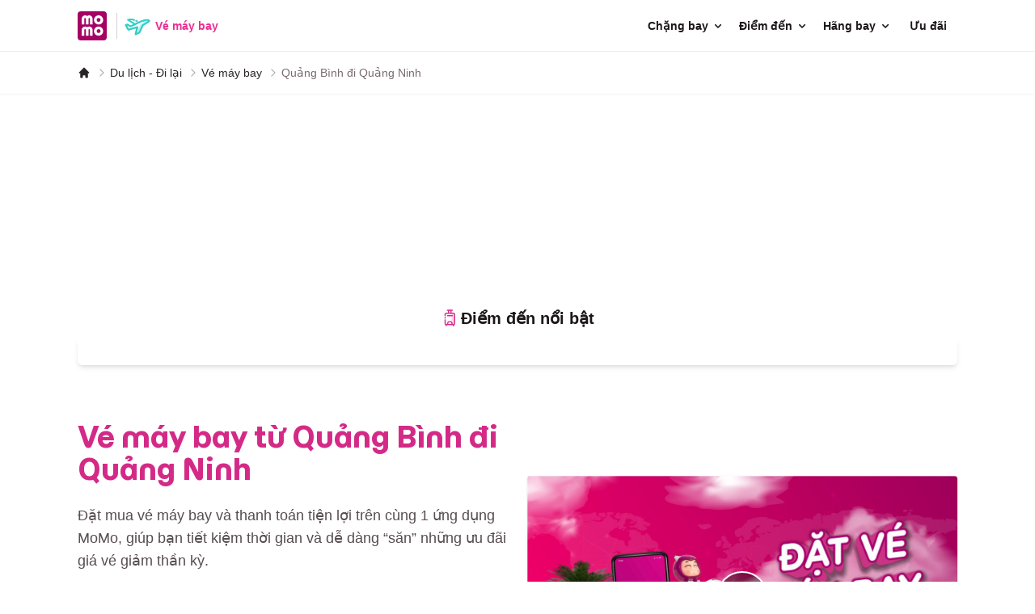

--- FILE ---
content_type: text/html; charset=utf-8
request_url: https://www.momo.vn/ve-may-bay/chang-bay/quang-binh-quang-ninh.vdh.vdo
body_size: 35708
content:
<!DOCTYPE html><html lang="vi "><head><meta charSet="utf-8" class="jsx-285305512"/><meta name="viewport" content="width=device-width, user-scalable=no,  initial-scale=1.0, viewport-fit=cover" class="jsx-285305512"/><title class="jsx-285305512">Đặt vé máy bay Quảng Bình đi Quảng Ninh giá rẻ</title><meta content="Vé máy bay Quảng Bình đi Quảng Ninh giá rẻ đang được bán trên MoMo. Nhiều khuyến mãi của VNA, Vietjet, Bamboo đang có sẵn. Quản lý vé ngay trên App MoMo." name="description" class="jsx-285305512"/><meta name="keywords" content="mua vé máy bay, đặt vé máy bay, vé máy bay momo, vé máy bay giá rẻ" class="jsx-285305512"/><link rel="canonical" href="https://www.momo.vn/ve-may-bay/chang-bay/quang-binh-quang-ninh.vdh.vdo" class="jsx-285305512"/><meta property="og:url" content="https://www.momo.vn/ve-may-bay/chang-bay/quang-binh-quang-ninh.vdh.vdo" class="jsx-285305512"/><meta property="og:type" content="website" class="jsx-285305512"/><meta property="og:description" content="Vé máy bay Quảng Bình đi Quảng Ninh giá rẻ đang được bán trên MoMo. Nhiều khuyến mãi của VNA, Vietjet, Bamboo đang có sẵn. Quản lý vé ngay trên App MoMo." class="jsx-285305512"/><meta property="og:title" content="Đặt vé máy bay Quảng Bình đi Quảng Ninh giá rẻ" class="jsx-285305512"/><meta property="og:image" content="https://homepage.momocdn.net/img/momo-upload-api-220616172051-637909968511302469.jpg" class="jsx-285305512"/><meta property="og:site_name" content="MoMo"/><meta name="abstract" content="Ứng dụng tài chính MoMo giúp bạn có thể tiếp cận nhiều dịch vụ tài chính đa dạng với chi phí hợp lý, để bạn làm được nhiều hơn với tiền."/><meta name="author" content="MoMo"/><meta property="fb:app_id" content="320653355376196"/><meta property="fb:pages" content="138010322921640"/><meta name="robots" content="index, follow"/><meta name="googlebot" content="index, follow"/><meta name="distribution" content="Global" class="jsx-285305512"/><link rel="shortcut icon" href="https://homepage.momocdn.net/fileuploads/momo-amazone-s3-api-241023154047-638652948474913797.ico" class="jsx-285305512"/><link href="https://homepage.momocdn.net/img/momo-amazone-s3-api-241023151505-638652933055961843.png" rel="icon" sizes="32x32" type="image/png" class="jsx-285305512"/><link href="https://homepage.momocdn.net/img/momo-amazone-s3-api-241023152528-638652939282020895.png" rel="icon" sizes="16x16" type="image/png" class="jsx-285305512"/><link href="https://homepage.momocdn.net/img/momo-amazone-s3-api-241023152559-638652939595693626.png" rel="apple-touch-icon" sizes="180x180" class="jsx-285305512"/><meta name="language" content="vietnamese" class="jsx-285305512"/><meta name="copyright" content="Copyright © 2019 by MOMO.VN" class="jsx-285305512"/><meta name="REVISIT-AFTER" content="1 DAYS" class="jsx-285305512"/><meta name="RATING" content="GENERAL" class="jsx-285305512"/><meta http-equiv="x-dns-prefetch-control" content="on" class="jsx-285305512"/><link rel="dns-prefetch" href="//www.google-analytics.com" class="jsx-285305512"/><link rel="dns-prefetch" href="//connect.facebook.net" class="jsx-285305512"/><link rel="dns-prefetch" href="//www.googletagservices.com" class="jsx-285305512"/><link rel="dns-prefetch" href="//www.googletagmanager.com" class="jsx-285305512"/><link rel="dns-prefetch" href="//facebook.com" class="jsx-285305512"/><link rel="dns-prefetch" href="//homepage.momocdn.net" class="jsx-285305512"/><link rel="dns-prefetch" href="//www.google.com" class="jsx-285305512"/><link rel="dns-prefetch" href="//www.google.com.vn" class="jsx-285305512"/><link rel="dns-prefetch" href="//www.googleadservices.com" class="jsx-285305512"/><link rel="preconnect" href="//connect.facebook.net" class="jsx-285305512"/><link rel="preconnect" href="//www.googletagmanager.com" class="jsx-285305512"/><link rel="preconnect" href="//www.google-analytics.com" class="jsx-285305512"/><link rel="preconnect" href="//googleads.g.doubleclick.net" class="jsx-285305512"/><link rel="preconnect" href="//homepage.momocdn.net" class="jsx-285305512"/><link rel="preconnect" href="//www.google.com" class="jsx-285305512"/><link rel="preconnect" href="//www.google.com.vn" class="jsx-285305512"/><link rel="preconnect" href="//www.googleadservices.com" class="jsx-285305512"/><script type="application/ld+json">{
                  "@context": "https://schema.org/",
                  "@type": "WebSite",
                  "@id": "https://www.momo.vn/#website",
                  "name": "MoMo",
                  "url": "https://www.momo.vn",
                  "potentialAction": {
                    "@type": "SearchAction",
                    "target": "https://www.momo.vn/tim-kiem?q={search_term_string}",
                    "query-input": "required name=search_term_string"
                  }
                }</script><script type="application/ld+json">{
                "@context": "https://schema.org",
                "@type": "Organization",
                "name": "MoMo",
                "alternateName": "MoMo - Ứng Dụng Tài Chính",
                "legalName": "Online Mobile Services Joint Stock Company (M_Service)",
                "url": "https://www.momo.vn",
                "logo": "https://homepage.momocdn.net/img/logo-momo.png",
                "foundingDate": "2007",
                "founders": [{
                  "@type": "Person",
                  "name": "Nguyễn Mạnh Tường"
                }],
                "address": {
                  "@type": "PostalAddress",
                  "streetAddress": "Tầng 6, Tòa nhà Phú Mỹ Hưng, Số 8, đường Hoàng Văn Thái, Phường Tân Mỹ, Thành phố Hồ Chí Minh",
                  "addressLocality": "Hồ Chí Minh",
                  "addressRegion": "VN",
                  "postalCode": "700000",
                  "addressCountry": "VN"
                },
                "contactPoint": {
                  "@type": "ContactPoint",
                  "contactType": "customer support",
                  "telephone": "1900545441",
                  "email": "hotro@momo.vn"
                },
                "sameAs": ["https://www.facebook.com/vimomo/", "https://www.youtube.com/channel/UCKHHW-qL2JoZqcSNm1jPlqw", "https://www.linkedin.com/company/momo-mservice/", "https://github.com/momo-wallet"]
              }</script><link rel="preload" as="image" href="https://homepage.momocdn.net/img/momo-upload-api-210825094452-637654814920130721.jpg"/><meta name="next-head-count" content="48"/><meta name="google-site-verification" content="sUvbUGCD3eehDJz7JX0NUejN1F8Yk1w0QGK4PSoFjxE"/><meta name="msvalidate.01" content="FBCEA76DE67C50696A0FE53599C6E55F"/><style type="text/css">.fresnel-container{margin:0;padding:0;}
@media not all and (min-width:0px) and (max-width:639.98px){.fresnel-at-xs{display:none!important;}}
@media not all and (min-width:640px) and (max-width:767.98px){.fresnel-at-sm{display:none!important;}}
@media not all and (min-width:768px) and (max-width:1023.98px){.fresnel-at-md{display:none!important;}}
@media not all and (min-width:1024px) and (max-width:1279.98px){.fresnel-at-lg{display:none!important;}}
@media not all and (min-width:1280px){.fresnel-at-xl{display:none!important;}}
@media not all and (max-width:639.98px){.fresnel-lessThan-sm{display:none!important;}}
@media not all and (max-width:767.98px){.fresnel-lessThan-md{display:none!important;}}
@media not all and (max-width:1023.98px){.fresnel-lessThan-lg{display:none!important;}}
@media not all and (max-width:1279.98px){.fresnel-lessThan-xl{display:none!important;}}
@media not all and (min-width:640px){.fresnel-greaterThan-xs{display:none!important;}}
@media not all and (min-width:768px){.fresnel-greaterThan-sm{display:none!important;}}
@media not all and (min-width:1024px){.fresnel-greaterThan-md{display:none!important;}}
@media not all and (min-width:1280px){.fresnel-greaterThan-lg{display:none!important;}}
@media not all and (min-width:0px){.fresnel-greaterThanOrEqual-xs{display:none!important;}}
@media not all and (min-width:640px){.fresnel-greaterThanOrEqual-sm{display:none!important;}}
@media not all and (min-width:768px){.fresnel-greaterThanOrEqual-md{display:none!important;}}
@media not all and (min-width:1024px){.fresnel-greaterThanOrEqual-lg{display:none!important;}}
@media not all and (min-width:1280px){.fresnel-greaterThanOrEqual-xl{display:none!important;}}
@media not all and (min-width:0px) and (max-width:639.98px){.fresnel-between-xs-sm{display:none!important;}}
@media not all and (min-width:0px) and (max-width:767.98px){.fresnel-between-xs-md{display:none!important;}}
@media not all and (min-width:0px) and (max-width:1023.98px){.fresnel-between-xs-lg{display:none!important;}}
@media not all and (min-width:0px) and (max-width:1279.98px){.fresnel-between-xs-xl{display:none!important;}}
@media not all and (min-width:640px) and (max-width:767.98px){.fresnel-between-sm-md{display:none!important;}}
@media not all and (min-width:640px) and (max-width:1023.98px){.fresnel-between-sm-lg{display:none!important;}}
@media not all and (min-width:640px) and (max-width:1279.98px){.fresnel-between-sm-xl{display:none!important;}}
@media not all and (min-width:768px) and (max-width:1023.98px){.fresnel-between-md-lg{display:none!important;}}
@media not all and (min-width:768px) and (max-width:1279.98px){.fresnel-between-md-xl{display:none!important;}}
@media not all and (min-width:1024px) and (max-width:1279.98px){.fresnel-between-lg-xl{display:none!important;}}</style><link data-next-font="" rel="preconnect" href="/" crossorigin="anonymous"/><link rel="preload" href="/ve-may-bay/_next/static/css/1a0d071569618b3e.css" as="style"/><link rel="stylesheet" href="/ve-may-bay/_next/static/css/1a0d071569618b3e.css" data-n-g=""/><noscript data-n-css=""></noscript><script defer="" nomodule="" src="/ve-may-bay/_next/static/chunks/polyfills-c67a75d1b6f99dc8.js"></script><script defer="" src="/ve-may-bay/_next/static/chunks/1423.3679b07cd00201a6.js"></script><script defer="" src="/ve-may-bay/_next/static/chunks/2276.3ed42fcbb9e413be.js"></script><script defer="" src="/ve-may-bay/_next/static/chunks/2082-5f0572fd0c3b43e6.js"></script><script defer="" src="/ve-may-bay/_next/static/chunks/2523.f8eb2efd3cec88d5.js"></script><script defer="" src="/ve-may-bay/_next/static/chunks/3163.393f6cb681831561.js"></script><script defer="" src="/ve-may-bay/_next/static/chunks/2298-e3924b065377cc10.js"></script><script defer="" src="/ve-may-bay/_next/static/chunks/465-879bb76dbe0c0a1d.js"></script><script defer="" src="/ve-may-bay/_next/static/chunks/9274-25821fc3d50db55e.js"></script><script defer="" src="/ve-may-bay/_next/static/chunks/345.7c5884f0f185b043.js"></script><script defer="" src="/ve-may-bay/_next/static/chunks/9107.518f3280f6b883ef.js"></script><script defer="" src="/ve-may-bay/_next/static/chunks/1488.331d81d2b2bb03c5.js"></script><script defer="" src="/ve-may-bay/_next/static/chunks/2854-821c991e8ea75085.js"></script><script defer="" src="/ve-may-bay/_next/static/chunks/1901.3edced1f8f757902.js"></script><script defer="" src="/ve-may-bay/_next/static/chunks/5251.78e596cabe86818b.js"></script><script defer="" src="/ve-may-bay/_next/static/chunks/8235.f38483117d4459e8.js"></script><script defer="" src="/ve-may-bay/_next/static/chunks/9558.ef69254fbe38dbd5.js"></script><script defer="" src="/ve-may-bay/_next/static/chunks/4451.86cd6b74f25cad2c.js"></script><script defer="" src="/ve-may-bay/_next/static/chunks/3539.10ac347ad2ab6fe5.js"></script><script defer="" src="/ve-may-bay/_next/static/chunks/5132.0f293472d145cd31.js"></script><script defer="" src="/ve-may-bay/_next/static/chunks/5569.b7d9c1c54eaa08f4.js"></script><script defer="" src="/ve-may-bay/_next/static/chunks/2606.381b6b8183c64d2d.js"></script><script src="/ve-may-bay/_next/static/chunks/webpack-63b6d7f9a2cb3ab1.js" defer=""></script><script src="/ve-may-bay/_next/static/chunks/framework-ca706bf673a13738.js" defer=""></script><script src="/ve-may-bay/_next/static/chunks/main-8fa8aed3decfb5f3.js" defer=""></script><script src="/ve-may-bay/_next/static/chunks/pages/_app-76b4d9be9bafb09c.js" defer=""></script><script src="/ve-may-bay/_next/static/chunks/7273-c30e28b74177ed70.js" defer=""></script><script src="/ve-may-bay/_next/static/chunks/4757-42d3bf8a82349688.js" defer=""></script><script src="/ve-may-bay/_next/static/chunks/1664-7b9133898f3ea13b.js" defer=""></script><script src="/ve-may-bay/_next/static/chunks/9321-f4ec29c5be7fd97f.js" defer=""></script><script src="/ve-may-bay/_next/static/chunks/3758-f767b3c7b51af427.js" defer=""></script><script src="/ve-may-bay/_next/static/chunks/1211-12bb07f0818c8120.js" defer=""></script><script src="/ve-may-bay/_next/static/chunks/2147-ec01d3a223366a93.js" defer=""></script><script src="/ve-may-bay/_next/static/chunks/pages/chang-bay/%5Bchangbay%5D-2835a05347dde9aa.js" defer=""></script><script src="/ve-may-bay/_next/static/EuiyjtoRZfxkyIRAK6Y9J/_buildManifest.js" defer=""></script><script src="/ve-may-bay/_next/static/EuiyjtoRZfxkyIRAK6Y9J/_ssgManifest.js" defer=""></script><style id="__jsx-770636686">.breadcrumb-item.jsx-770636686+.breadcrumb-item.jsx-770636686:before{content:"";opacity:.3;width:1.5rem;height:1rem;background-image:url("data:image/svg+xml,%0A%3Csvg xmlns='http://www.w3.org/2000/svg' width='16' height='16' viewBox='0 0 24 24' fill='none' stroke='currentColor' stroke-width='2' stroke-linecap='round' stroke-linejoin='round' class='feather feather-chevron-right'%3E%3Cpolyline points='9 18 15 12 9 6'%3E%3C/polyline%3E%3C/svg%3E");background-repeat:no-repeat;left:-6px;top:2px;position:absolute;-webkit-filter:none;filter:none}</style><style id="__jsx-3413039767">.svg-line.jsx-3413039767{bottom:-1px}.ota-bg.jsx-3413039767{background-image:url(https://homepage.momocdn.net/img/momo-amazone-s3-api-240730160425-638579522653542277.png)}@media screen and (max-width:1280px){.ota-bg.jsx-3413039767{-webkit-background-size:140%auto;-moz-background-size:140%auto;-o-background-size:140%auto;background-size:140%auto}}@media screen and (max-width:640px){.ota-bg.jsx-3413039767{background-image:url(https://homepage.momocdn.net/img/momo-amazone-s3-api-240730160429-638579522698720538.png);-webkit-background-size:cover;-moz-background-size:cover;-o-background-size:cover;background-size:cover;background-position:top center;height:auto;aspect-ratio:750/300}}.otas-bg{background-color:#fff9fb}</style><style id="__jsx-b726880d9cddb28c">.sl-item.jsx-b726880d9cddb28c{position:relative}.sl-item.jsx-b726880d9cddb28c:before{content:"";height:18px;width:2px;background-color:#f45197;position:absolute;left:0;top:4px}</style><style id="__jsx-371857e3e6e689fb">.img-city.jsx-371857e3e6e689fb::before{content:"";display:block;padding-bottom:48%}.img-city-overlay.jsx-371857e3e6e689fb{position:absolute;padding:10px 20px;bottom:0;left:0;color:white;background-image:-webkit-linear-gradient(bottom,rgba(0,0,0,.6)0%,rgba(0,0,0,.4)30%,rgba(0,0,0,.01)50%,rgba(0,0,0,0)100%);background-image:-moz-linear-gradient(bottom,rgba(0,0,0,.6)0%,rgba(0,0,0,.4)30%,rgba(0,0,0,.01)50%,rgba(0,0,0,0)100%);background-image:-o-linear-gradient(bottom,rgba(0,0,0,.6)0%,rgba(0,0,0,.4)30%,rgba(0,0,0,.01)50%,rgba(0,0,0,0)100%);background-image:linear-gradient(to top,rgba(0,0,0,.6)0%,rgba(0,0,0,.4)30%,rgba(0,0,0,.01)50%,rgba(0,0,0,0)100%);height:100%;width:100%;text-align:left;display:-webkit-box;display:-webkit-flex;display:-moz-box;display:-ms-flexbox;display:flex;-webkit-box-align:end;-webkit-align-items:flex-end;-moz-box-align:end;-ms-flex-align:end;align-items:flex-end;z-index:5}</style><style id="__jsx-1d6abf8091f484e8">.LinesEllipsis-ellipsis{pointer-events:auto}.is-truncated{height:160px;max-height:160px;overflow:hidden}.is-truncated:after{background:-webkit-linear-gradient(bottom,rgba(255,255,255,1),rgba(255,255,255,0)100%);background:-moz-linear-gradient(bottom,rgba(255,255,255,1),rgba(255,255,255,0)100%);background:-o-linear-gradient(bottom,rgba(255,255,255,1),rgba(255,255,255,0)100%);background:linear-gradient(0deg,rgba(255,255,255,1),rgba(255,255,255,0)100%);content:"";position:absolute;bottom:0;left:0;height:60px;width:100%}</style><style id="__jsx-5fa9327ed3f613c5">.article-question [data-reach-accordion-item][data-state="open"] .icon{-webkit-transform:rotate(-180deg);-moz-transform:rotate(-180deg);-ms-transform:rotate(-180deg);-o-transform:rotate(-180deg);transform:rotate(-180deg)}</style><style id="__jsx-2286f943bb7ed03">.mockup.jsx-2286f943bb7ed03{height:320px;width:100%}.mockup-mb.jsx-2286f943bb7ed03{background:none;-webkit-box-shadow:none;-moz-box-shadow:none;box-shadow:none}.mockup.jsx-2286f943bb7ed03 .mockup-item.jsx-2286f943bb7ed03:nth-child(1){width:180px;height:320px;position:relative;margin:0 auto;z-index:3}.mockup.jsx-2286f943bb7ed03 .mockup-item.jsx-2286f943bb7ed03:nth-child(2){width:120px;height:213px;position:absolute;left:50%;top:50%;-webkit-transform:translate3d(-50%,-50%,0);-moz-transform:translate3d(-50%,-50%,0);transform:translate3d(-50%,-50%,0);margin-left:-80px}.mockup.jsx-2286f943bb7ed03 .mockup-item.jsx-2286f943bb7ed03:nth-child(3){width:120px;height:213px;position:absolute;left:50%;top:50%;-webkit-transform:translate3d(-50%,-50%,0);-moz-transform:translate3d(-50%,-50%,0);transform:translate3d(-50%,-50%,0);margin-left:80px}.mockup.mockup-mb-new.jsx-2286f943bb7ed03{height:390px;width:100%}.mockup.mockup-mb-new.jsx-2286f943bb7ed03 .mockup-item.jsx-2286f943bb7ed03:nth-child(1){height:390px}.mockup.mockup-mb-new.jsx-2286f943bb7ed03 .mockup-item.jsx-2286f943bb7ed03:nth-child(2){height:260px}.mockup.mockup-mb-new.jsx-2286f943bb7ed03 .mockup-item.jsx-2286f943bb7ed03:nth-child(3){height:260px}.htu-mb-item.jsx-2286f943bb7ed03{position:relative:}.htu-mb-item.jsx-2286f943bb7ed03:not(:last-child):after{content:"";position:absolute;width:-webkit-calc(100% - 95px);width:-moz-calc(100% - 95px);width:calc(100% - 95px);right:0;bottom:-10px;height:1px;background:var(--gray-300)}.modal-htu .swiper-pagination-bullets{position:fixed;bottom:15px;padding:0px 12px 1px;background:rgba(0,0,0,.4);-webkit-border-radius:20px;-moz-border-radius:20px;border-radius:20px;color:white;left:50%;width:auto;-webkit-transform:translatex(-50%);-moz-transform:translatex(-50%);-ms-transform:translatex(-50%);-o-transform:translatex(-50%);transform:translatex(-50%);z-index:10}.modal-htu .swiper-pagination-bullets .swiper-pagination-bullet{background:white}</style><style id="__jsx-f3e87380059db586">.button-swiper.swiper-button-disabled{display:none}.iphone{padding:0;-webkit-border-radius:26px;-moz-border-radius:26px;border-radius:26px;width:246px;height:492px;position:relative;margin:0px auto}.mockup{width:250px;height:465px;-webkit-box-shadow:inset 0 0 3px 0 rgba(0,0,0,.1),0 0 0 1px var(--gray-700),0 0 10px 0px rgba(0,0,0,.4);-moz-box-shadow:inset 0 0 3px 0 rgba(0,0,0,.1),0 0 0 1px var(--gray-700),0 0 10px 0px rgba(0,0,0,.4);box-shadow:inset 0 0 3px 0 rgba(0,0,0,.1),0 0 0 1px var(--gray-700),0 0 10px 0px rgba(0,0,0,.4);background:-webkit-linear-gradient(315deg,var(--gray-900)0%,var(--gray-800)50%,var(--gray-800)69%,var(--gray-700)100%);background:-moz-linear-gradient(315deg,var(--gray-900)0%,var(--gray-800)50%,var(--gray-800)69%,var(--gray-700)100%);background:-o-linear-gradient(315deg,var(--gray-900)0%,var(--gray-800)50%,var(--gray-800)69%,var(--gray-700)100%);background:linear-gradient(135deg,var(--gray-900)0%,var(--gray-800)50%,var(--gray-800)69%,var(--gray-700)100%)}.mockup-new{width:236px;height:492px;-webkit-box-shadow:inset 0 0 3px 0 rgba(0,0,0,.1),0 0 0 1px var(--gray-700),0 0 10px 0px rgba(0,0,0,.4);-moz-box-shadow:inset 0 0 3px 0 rgba(0,0,0,.1),0 0 0 1px var(--gray-700),0 0 10px 0px rgba(0,0,0,.4);box-shadow:inset 0 0 3px 0 rgba(0,0,0,.1),0 0 0 1px var(--gray-700),0 0 10px 0px rgba(0,0,0,.4);background:-webkit-linear-gradient(315deg,var(--gray-900)0%,var(--gray-800)50%,var(--gray-800)69%,var(--gray-700)100%);background:-moz-linear-gradient(315deg,var(--gray-900)0%,var(--gray-800)50%,var(--gray-800)69%,var(--gray-700)100%);background:-o-linear-gradient(315deg,var(--gray-900)0%,var(--gray-800)50%,var(--gray-800)69%,var(--gray-700)100%);background:linear-gradient(135deg,var(--gray-900)0%,var(--gray-800)50%,var(--gray-800)69%,var(--gray-700)100%)}.iphone-momo{color:rgba(255,255,255,.5);font-size:12px;position:absolute;left:50%;bottom:5px}.iphone-screen{position:absolute;-webkit-border-radius:6px;-moz-border-radius:6px;border-radius:6px;left:8px;top:25px;right:8px;bottom:25px;overflow:hidden}.mockup-new .iphone-screen{top:8px;bottom:8px;-webkit-border-radius:19px;-moz-border-radius:19px;border-radius:19px}.iphone:not(.mockup):not(.mockup-new) .iphone-screen{left:0px;top:0px;right:0px;bottom:0px;-webkit-border-radius:0px;-moz-border-radius:0px;border-radius:0px}.iphone:not(.mockup):not(.mockup-new) .swiper-slide{padding:8px}.iphone:not(.mockup):not(.mockup-new) .swiper-slide .frame-img{aspect-ratio:540/1168;height:auto;max-height:100%;width:auto;max-width:100%;margin:0 auto}.htu-list{position:relative;z-index:1}.htu-list-item{min-height:80px}.htu-list-item:last-child{min-height:initial}.htu-list .htu-list-item:not(:last-child){padding-bottom:30px}.htu-list .htu-list-item:not(:last-child):after{content:"";position:absolute;height:100%;left:15px;z-index:-1;width:0px;top:0;border-left:1px dashed var(--gray-300)}</style><style id="__jsx-1196724243">.grad.jsx-1196724243{background:-webkit-linear-gradient(left,rgba(255,255,255,0),rgb(var(--grad-rgb-color)),rgb(var(--grad-rgb-color)));background:-moz-linear-gradient(left,rgba(255,255,255,0),rgb(var(--grad-rgb-color)),rgb(var(--grad-rgb-color)));background:-o-linear-gradient(left,rgba(255,255,255,0),rgb(var(--grad-rgb-color)),rgb(var(--grad-rgb-color)));background:linear-gradient(to right,rgba(255,255,255,0),rgb(var(--grad-rgb-color)),rgb(var(--grad-rgb-color)))}.grad-left.jsx-1196724243{background:-webkit-linear-gradient(right,rgba(255,255,255,0),rgb(var(--grad-rgb-color)),rgb(var(--grad-rgb-color)));background:-moz-linear-gradient(right,rgba(255,255,255,0),rgb(var(--grad-rgb-color)),rgb(var(--grad-rgb-color)));background:-o-linear-gradient(right,rgba(255,255,255,0),rgb(var(--grad-rgb-color)),rgb(var(--grad-rgb-color)));background:linear-gradient(to left,rgba(255,255,255,0),rgb(var(--grad-rgb-color)),rgb(var(--grad-rgb-color)))}</style><style id="__jsx-18f043e13bd383d5">@media(max-width:767px){.warp-scroll.jsx-18f043e13bd383d5{margin-left:-20px;margin-right:-20px}}.bg-success-alt.jsx-18f043e13bd383d5{background-color:rgba(216,45,139,.1)}.rounded-circle.jsx-18f043e13bd383d5{-webkit-border-radius:50%!important;-moz-border-radius:50%!important;border-radius:50%!important}.icon.icon-xs.jsx-18f043e13bd383d5{height:1rem;-webkit-flex-shrink:0;-ms-flex-negative:0;flex-shrink:0;width:auto;vertical-align:middle}.icon.icon-xs.jsx-18f043e13bd383d5 path[stroke].jsx-18f043e13bd383d5{stroke-width:3px}svg.bg-success.jsx-18f043e13bd383d5 [stroke].jsx-18f043e13bd383d5:not([stroke=""none""]){stroke:#28a745}</style><style id="__jsx-285305512">

           
          
          
        </style><style id="__jsx-a1696a6e93281274">:root{--pinkmomo:#a50064;--pink:#d82f8b;--pinklight:#f9b5c3;--gray-900:#171717;--gray-800:#424242;--gray-700:#616161;--gray-600:#757575;--gray-500:#9e9e9e;--gray-400:#bdbdbd;--gray-300:#e0e0e0;--gray-200:#eeeeee;--gray-100:#f5f5f5}</style></head><body><div class="document-toast-container"></div><div class="document-alert-popup-container"></div><div id="__next"><div class="header-navigation z-40 w-full flex-none lg:z-50 sticky top-0"><div class="absolute h-full w-full bg-white shadow-[inset_0px_-1px_0px_0px_rgba(0,0,0,0.08)]"></div><nav class="wrapper grid grid-cols-1 items-center [--header-height-mobase:64px] lg:border-0" style="min-height:var(--header-height-mobase)"><div class="relative flex items-center "><a href="/" title="MoMo" class="mr-3 h-9 w-9 flex-none overflow-hidden rounded-none hover:opacity-80"><span class="sr-only">MoMo home page</span><img src="https://homepage.momocdn.net/fileuploads/svg/momo-file-240411162904.svg" class="h-9 w-9" alt="MoMo"/></a><a href="/ve-may-bay" title="Vé máy bay" class="relative flex flex-none items-center space-x-1 rounded-none hover:opacity-80 pl-2 after:absolute after:left-0 after:h-8 after:w-[1px] after:bg-gray-300 after:content-[&#x27;&#x27;]"><img src="https://homepage.momocdn.net/img/momo-amazone-s3-api-240828154237-638604565579170346.svg" class="h-9 w-9" alt="MoMo"/><div class="line-clamp-2 text-sm font-semibold  leading-[1.1] text-pink-500">Vé máy bay</div></a><div class="relative hidden items-center lg:flex lg:ml-auto xl:ml-auto"><nav aria-label="Main" data-orientation="horizontal" dir="ltr" class="relative z-10 flex max-w-max flex-1 items-center justify-center"><div style="position:relative"><ul data-orientation="horizontal" class="group flex flex-1 list-none items-center justify-center space-x-0" dir="ltr"><li class="relative"><button id="radix-:R1q6m:-trigger-radix-:Rdq6m:" data-state="closed" aria-expanded="false" aria-controls="radix-:R1q6m:-content-radix-:Rdq6m:" class="focus-visible:ring-ring inline-flex items-center justify-center whitespace-nowrap border border-transparent font-bold transition-colors focus-visible:outline-none focus-visible:ring-1 disabled:cursor-not-allowed bg-transparent text-gray-900 hover:bg-gray-100 disabled:bg-transparent disabled:text-gray-400 h-8 rounded-md text-sm group px-2" data-radix-collection-item="">Chặng bay<!-- --> <svg xmlns="http://www.w3.org/2000/svg" viewBox="0 0 16 16" fill="currentColor" aria-hidden="true" data-slot="icon" class="relative ml-1 h-4 w-4 transition duration-300 group-data-[state=open]:rotate-180"><path fill-rule="evenodd" d="M4.22 6.22a.75.75 0 0 1 1.06 0L8 8.94l2.72-2.72a.75.75 0 1 1 1.06 1.06l-3.25 3.25a.75.75 0 0 1-1.06 0L4.22 7.28a.75.75 0 0 1 0-1.06Z" clip-rule="evenodd"></path></svg></button></li><li class="relative"><button id="radix-:R1q6m:-trigger-radix-:Rlq6m:" data-state="closed" aria-expanded="false" aria-controls="radix-:R1q6m:-content-radix-:Rlq6m:" class="focus-visible:ring-ring inline-flex items-center justify-center whitespace-nowrap border border-transparent font-bold transition-colors focus-visible:outline-none focus-visible:ring-1 disabled:cursor-not-allowed bg-transparent text-gray-900 hover:bg-gray-100 disabled:bg-transparent disabled:text-gray-400 h-8 rounded-md text-sm group px-2" data-radix-collection-item="">Điểm đến<!-- --> <svg xmlns="http://www.w3.org/2000/svg" viewBox="0 0 16 16" fill="currentColor" aria-hidden="true" data-slot="icon" class="relative ml-1 h-4 w-4 transition duration-300 group-data-[state=open]:rotate-180"><path fill-rule="evenodd" d="M4.22 6.22a.75.75 0 0 1 1.06 0L8 8.94l2.72-2.72a.75.75 0 1 1 1.06 1.06l-3.25 3.25a.75.75 0 0 1-1.06 0L4.22 7.28a.75.75 0 0 1 0-1.06Z" clip-rule="evenodd"></path></svg></button></li><li class="relative"><button id="radix-:R1q6m:-trigger-radix-:Rtq6m:" data-state="closed" aria-expanded="false" aria-controls="radix-:R1q6m:-content-radix-:Rtq6m:" class="focus-visible:ring-ring inline-flex items-center justify-center whitespace-nowrap border border-transparent font-bold transition-colors focus-visible:outline-none focus-visible:ring-1 disabled:cursor-not-allowed bg-transparent text-gray-900 hover:bg-gray-100 disabled:bg-transparent disabled:text-gray-400 h-8 rounded-md text-sm group px-2" data-radix-collection-item="">Hãng bay<!-- --> <svg xmlns="http://www.w3.org/2000/svg" viewBox="0 0 16 16" fill="currentColor" aria-hidden="true" data-slot="icon" class="relative ml-1 h-4 w-4 transition duration-300 group-data-[state=open]:rotate-180"><path fill-rule="evenodd" d="M4.22 6.22a.75.75 0 0 1 1.06 0L8 8.94l2.72-2.72a.75.75 0 1 1 1.06 1.06l-3.25 3.25a.75.75 0 0 1-1.06 0L4.22 7.28a.75.75 0 0 1 0-1.06Z" clip-rule="evenodd"></path></svg></button></li><li class="relative"><a href="/ve-may-bay/khuyen-mai?fromType=nav_menu" class="focus-visible:ring-ring inline-flex items-center justify-center whitespace-nowrap rounded-lg border border-transparent text-sm font-bold transition-colors focus-visible:outline-none focus-visible:ring-1 disabled:cursor-not-allowed bg-transparent text-gray-900 hover:bg-gray-100 disabled:bg-transparent disabled:text-gray-400 h-8 rounded-md px-3 text-sm" data-radix-collection-item="">Ưu đãi</a></li></ul></div></nav></div><div class="ml-auto flex flex-nowrap items-center space-x-3 lg:ml-0"><div class="lg:hidden"><button type="button" class="mobase-header-hamburger flex h-10 w-10 items-center justify-center text-gray-800 hover:text-gray-700 "><span class="sr-only">Navigation</span><div><svg class="block h-7 w-7" xmlns="http://www.w3.org/2000/svg" fill="none" viewBox="0 0 24 24" stroke="currentColor" aria-hidden="true"><path stroke-linecap="round" stroke-linejoin="round" stroke-width="2" d="M4 6h16M4 12h16M4 18h16"></path></svg></div><div><svg class="h-7 w-7 hidden" xmlns="http://www.w3.org/2000/svg" fill="none" viewBox="0 0 24 24" stroke="currentColor" aria-hidden="true"><path stroke-linecap="round" stroke-linejoin="round" stroke-width="2" d="M6 18L18 6M6 6l12 12"></path></svg></div></button></div></div></div></nav></div><main class="jsx-285305512 soju-wrapper  lg:mt-0 "><script type="application/ld+json">{"@context":"https://schema.org/","@type":"CreativeWorkSeries","name":"Đặt vé máy bay Quảng Bình đi Quảng Ninh giá rẻ","description":"Vé máy bay Quảng Bình đi Quảng Ninh giá rẻ đang được bán trên MoMo. Nhiều khuyến mãi của VNA, Vietjet, Bamboo đang có sẵn. Quản lý vé ngay trên App MoMo.","aggregateRating":{"@type":"AggregateRating","ratingValue":"4","bestRating":"5","ratingCount":"210","worstRating":"0"}}</script><script type="application/ld+json">{"@context":"https://schema.org/","@type":"Airport","name":"Dong Hoi Airport","iataCode":"VDH","address":{"@type":"PostalAddress","addressLocality":"Quang Binh","addressCountry":"VN"}}</script><script type="application/ld+json">{"@context":"https://schema.org/","@type":"Airport","name":"Van Don International Airport","iataCode":"VDO","address":{"@type":"PostalAddress","addressLocality":"Quang Ninh","addressCountry":"VN"}}</script><div class="breadcrumb-s-viewApp service-breadcrumb relative top-0 z-30 bg-white  py-3 shadow-sm md:py-4"><div class="mx-auto w-full max-w-6xl px-5 md:px-8 lg:px-8"><nav aria-label="breadcrumb" class="jsx-770636686 soju-carousel"><ol class="jsx-770636686 list-reset flex flex-nowrap items-center "><li class="jsx-770636686 breadcrumb-item relative shrink-0 px-3 text-sm  md:px-3 pl-0 md:pl-0 text-gray-800 hover:text-pink-700"><a class=" whitespace-nowrap" aria-label="MoMo" href="https://www.momo.vn"><svg xmlns="http://www.w3.org/2000/svg" class="h-4 w-4" viewBox="0 0 20 20" fill="currentColor"><path d="M10.707 2.293a1 1 0 00-1.414 0l-7 7a1 1 0 001.414 1.414L4 10.414V17a1 1 0 001 1h2a1 1 0 001-1v-2a1 1 0 011-1h2a1 1 0 011 1v2a1 1 0 001 1h2a1 1 0 001-1v-6.586l.293.293a1 1 0 001.414-1.414l-7-7z"></path></svg></a></li><li class="jsx-770636686 breadcrumb-item relative shrink-0 px-3 text-sm  md:px-3 text-gray-800 hover:text-pink-700"><a href="/du-lich-di-lai" class="flex  items-center whitespace-nowrap md:space-x-2"><span>Du lịch - Đi lại</span></a></li><li class="jsx-770636686 breadcrumb-item relative shrink-0 px-3 text-sm  md:px-3 text-gray-800 hover:text-pink-700"><a href="/ve-may-bay" class="flex  items-center whitespace-nowrap md:space-x-2"><span>Vé máy bay</span></a></li><li class="jsx-770636686 breadcrumb-item relative shrink-0 px-3 text-sm  md:px-3 text-gray-800 hover:text-pink-700"><span class="flex  items-center  whitespace-nowrap  md:space-x-2 text-gray-500"> <span>Quảng Bình đi Quảng Ninh</span></span></li></ol></nav></div></div><div id="block-413" class="jsx-3413039767 block-form-ota relative !z-30 px-5 py-3 "><div class="jsx-3413039767 ota-bg relative inset-0 -z-10 -mx-5 -mb-2 -mt-3 h-auto bg-[#fff9fb] bg-top bg-no-repeat sm:h-[400px] md:absolute md:mx-0 md:-mt-0 md:mb-0"></div><div class="mx-auto w-full max-w-6xl md:px-8 lg:px-8 z-1 ota-widget-search relative px-0 pt-0 md:pt-36 lg:pt-48 xl:pt-60"><div class="jsx-3413039767 relative z-10"><div data-reach-tabs="" data-orientation="horizontal"><div role="tablist" aria-orientation="horizontal" class="z-2 w-[calc(100% + 40px)] relative -mx-5 flex flex-nowrap overflow-x-auto rounded-t-md bg-white text-center sm:inline-flex md:mx-0 md:w-full" data-reach-tab-list=""><button aria-controls="tabs--panel---1" aria-selected="false" role="tab" tabindex="-1" class="mx-auto flex flex-shrink-0 cursor-default items-center px-3 py-3 text-xl sm:pl-4 sm:pr-5" data-reach-tab="" data-orientation="horizontal" id="tabs--tab---1" type="button"><span class="jsx-3413039767 relative flex aspect-[1/1] h-7 w-7 items-center justify-center"><img src="https://homepage.momocdn.net/fileuploads/svg/momo-file-211118130903.svg" alt="Điểm đến nổi bật" loading="lazy" class="jsx-3413039767 object-contain"/></span><span class="jsx-3413039767 whitespace-nowrap font-semibold">Điểm đến nổi bật</span></button></div><div class="z-1 relative -mx-5 rounded-b-md  bg-white p-5 pt-0 shadow-md md:mx-0 md:px-6" data-reach-tab-panels=""><div aria-labelledby="tabs--tab---1" role="tabpanel" tabindex="-1" data-reach-tab-panel="" id="tabs--panel---1"><div class="grid gap-3 grid-cols-2 md:grid-cols-2 lg:grid-cols-4"><div class="loader-item rrelative overflow-hidden rounded-md sm:rounded-xl"><div class="animate-pulse rounded-md bg-gray-200 h-28 w-full"></div></div><div class="loader-item rrelative overflow-hidden rounded-md sm:rounded-xl"><div class="animate-pulse rounded-md bg-gray-200 h-28 w-full"></div></div><div class="loader-item rrelative overflow-hidden rounded-md sm:rounded-xl"><div class="animate-pulse rounded-md bg-gray-200 h-28 w-full"></div></div><div class="loader-item rrelative overflow-hidden rounded-md sm:rounded-xl"><div class="animate-pulse rounded-md bg-gray-200 h-28 w-full"></div></div></div></div></div></div></div></div></div><section id="block-386" data-index="0" data-type="2" class=""><div class="py-8 md:py-10 lg:py-14 landing:bg-transparent bg-white" style="--grad-rgb-color:255 255 255"><div class="mx-auto w-full max-w-6xl px-5 md:px-8 lg:px-8"><div data-root-margin="10" class="jsx-b726880d9cddb28c landing-fadeUp-child grid grid-cols-1 items-center gap-6 sm:grid-cols-2"><div class="jsx-b726880d9cddb28c "><div class="jsx-b726880d9cddb28c  text-left"><h1 class="jsx-b726880d9cddb28c service-page-title mb-2 text-2xl font-bold text-pink-600 landing:text-lpTitle md:mb-6 md:text-3xl lg:text-4xl">Vé máy bay từ Quảng Bình đi Quảng Ninh</h1><div class="jsx-b726880d9cddb28c service-page-description"><p class="jsx-b726880d9cddb28c text-lg font-light text-gray-600 landing:text-lpText">Đặt mua vé máy bay và thanh toán tiện lợi trên cùng 1 ứng dụng MoMo, giúp bạn tiết kiệm thời gian và dễ dàng “săn” những ưu đãi giá vé giảm thần kỳ.</p><div class="jsx-b726880d9cddb28c mt-4 grid grid-cols-1 gap-y-3"><div class="jsx-b726880d9cddb28c flex flex-nowrap items-center"><svg width="24" height="24" viewBox="0 0 24 24" fill="none" xmlns="http://www.w3.org/2000/svg" class="jsx-b726880d9cddb28c block shrink-0"><circle opacity="0.1" cx="12" cy="12" r="12" fill="#A50064" class="jsx-b726880d9cddb28c fill-cus"></circle><path d="M17.3332 8L9.99984 15.3333L6.6665 12" stroke="#A50064" stroke-width="2" stroke-linecap="round" stroke-linejoin="round" class="jsx-b726880d9cddb28c"></path></svg><div class="jsx-b726880d9cddb28c note pl-2 text-md text-gray-600 landing:text-lpText">Giá vé cạnh tranh, <strong>ưu đãi mỗi ngày</strong></div></div><div class="jsx-b726880d9cddb28c flex flex-nowrap items-center"><svg width="24" height="24" viewBox="0 0 24 24" fill="none" xmlns="http://www.w3.org/2000/svg" class="jsx-b726880d9cddb28c block shrink-0"><circle opacity="0.1" cx="12" cy="12" r="12" fill="#A50064" class="jsx-b726880d9cddb28c fill-cus"></circle><path d="M17.3332 8L9.99984 15.3333L6.6665 12" stroke="#A50064" stroke-width="2" stroke-linecap="round" stroke-linejoin="round" class="jsx-b726880d9cddb28c"></path></svg><div class="jsx-b726880d9cddb28c note pl-2 text-md text-gray-600 landing:text-lpText"><strong>Dễ dàng mua thêm các dịch vụ</strong> đi kèm trong chuyến bay</div></div><div class="jsx-b726880d9cddb28c flex flex-nowrap items-center"><svg width="24" height="24" viewBox="0 0 24 24" fill="none" xmlns="http://www.w3.org/2000/svg" class="jsx-b726880d9cddb28c block shrink-0"><circle opacity="0.1" cx="12" cy="12" r="12" fill="#A50064" class="jsx-b726880d9cddb28c fill-cus"></circle><path d="M17.3332 8L9.99984 15.3333L6.6665 12" stroke="#A50064" stroke-width="2" stroke-linecap="round" stroke-linejoin="round" class="jsx-b726880d9cddb28c"></path></svg><div class="jsx-b726880d9cddb28c note pl-2 text-md text-gray-600 landing:text-lpText">Mở Ví, <strong>quản lý cả chuyến đi</strong></div></div><div class="jsx-b726880d9cddb28c flex flex-nowrap items-center"><svg width="24" height="24" viewBox="0 0 24 24" fill="none" xmlns="http://www.w3.org/2000/svg" class="jsx-b726880d9cddb28c block shrink-0"><circle opacity="0.1" cx="12" cy="12" r="12" fill="#A50064" class="jsx-b726880d9cddb28c fill-cus"></circle><path d="M17.3332 8L9.99984 15.3333L6.6665 12" stroke="#A50064" stroke-width="2" stroke-linecap="round" stroke-linejoin="round" class="jsx-b726880d9cddb28c"></path></svg><div class="jsx-b726880d9cddb28c note pl-2 text-md text-gray-600 landing:text-lpText">Chăm sóc khách hàng bên bạn 24/7</div></div><div class="jsx-b726880d9cddb28c flex flex-nowrap items-center"><svg width="24" height="24" viewBox="0 0 24 24" fill="none" xmlns="http://www.w3.org/2000/svg" class="jsx-b726880d9cddb28c block shrink-0"><circle opacity="0.1" cx="12" cy="12" r="12" fill="#A50064" class="jsx-b726880d9cddb28c fill-cus"></circle><path d="M17.3332 8L9.99984 15.3333L6.6665 12" stroke="#A50064" stroke-width="2" stroke-linecap="round" stroke-linejoin="round" class="jsx-b726880d9cddb28c"></path></svg><div class="jsx-b726880d9cddb28c note pl-2 text-md text-gray-600 landing:text-lpText">Phương thức thanh toán <strong>linh hoạt, bảo mật cao</strong> với Ví Trả Sau</div></div></div></div></div><div class="fresnel-container fresnel-greaterThanOrEqual-sm fresnel-:R2a3mcm: mt-7"><div class="jsx-b726880d9cddb28c flex space-x-3 md:space-x-4"></div></div></div><div class="jsx-b726880d9cddb28c "><div class="jsx-b726880d9cddb28c aspect-h-9 aspect-w-16 relative w-full overflow-hidden rounded bg-gray-200 shadow landing:bg-transparent"><span style="box-sizing:border-box;display:block;overflow:hidden;width:initial;height:initial;background:none;opacity:1;border:0;margin:0;padding:0;position:absolute;top:0;left:0;bottom:0;right:0"><img alt="Vé máy bay từ Quảng Bình đi Quảng Ninh" src="https://homepage.momocdn.net/img/momo-upload-api-210825094452-637654814920130721.jpg" decoding="async" data-nimg="fill" style="position:absolute;top:0;left:0;bottom:0;right:0;box-sizing:border-box;padding:0;border:none;margin:auto;display:block;width:0;height:0;min-width:100%;max-width:100%;min-height:100%;max-height:100%"/></span></div><div class="fresnel-container fresnel-lessThan-sm fresnel-:R2i3mcm: mt-7 text-center"><div class="jsx-b726880d9cddb28c inline-flex space-x-3 md:space-x-4"></div></div></div></div></div></div></section><div class="py-8 md:py-10 lg:py-14 landing:bg-transparent bg-pink-50" style="--grad-rgb-color:253 242 248"><div class="mx-auto w-full max-w-6xl px-5 md:px-8 lg:px-8"><div id="section-changbay" class="jsx-371857e3e6e689fb mb-5 text-center md:mb-8"><h2 class="landing:text-lpTitle text-2xl font-bold sm:text-wrap lg:text-3xl text-pink-600">Thông tin chặng bay từ Quảng Bình đến Quảng Ninh</h2></div><div class="jsx-371857e3e6e689fb grid gap-6 md:grid-cols-2 lg:px-24"><div class="jsx-371857e3e6e689fb flex flex-col"><div class="jsx-371857e3e6e689fb img-city relative overflow-hidden rounded-lg bg-gray-200"><div class="jsx-371857e3e6e689fb img-city-overlay"><div class="jsx-371857e3e6e689fb"><div class="jsx-371857e3e6e689fb text-white">Điểm đi</div><h3 class="jsx-371857e3e6e689fb text-2xl font-semibold text-white md:text-3xl md:font-normal">Quảng Bình</h3></div></div><div class="jsx-371857e3e6e689fb absolute inset-0"><span style="box-sizing:border-box;display:block;overflow:hidden;width:initial;height:initial;background:none;opacity:1;border:0;margin:0;padding:0;position:relative"><span style="box-sizing:border-box;display:block;width:initial;height:initial;background:none;opacity:1;border:0;margin:0;padding:0;padding-top:50.14925373134328%"></span><img alt="Quảng Bình" src="[data-uri]" decoding="async" data-nimg="responsive" style="position:absolute;top:0;left:0;bottom:0;right:0;box-sizing:border-box;padding:0;border:none;margin:auto;display:block;width:0;height:0;min-width:100%;max-width:100%;min-height:100%;max-height:100%"/><noscript><img alt="Quảng Bình" loading="lazy" decoding="async" data-nimg="responsive" style="position:absolute;top:0;left:0;bottom:0;right:0;box-sizing:border-box;padding:0;border:none;margin:auto;display:block;width:0;height:0;min-width:100%;max-width:100%;min-height:100%;max-height:100%" src="https://homepage.momocdn.net/img/momo-upload-api-210329141116-637526238763293591.jpg"/></noscript></span></div></div><div class="jsx-371857e3e6e689fb mt-6 flex flex-col"><p>
	Du lịch Quảng Bình có nhiều lựa chọn thú vị: từ hang động kỳ vĩ Sơn Đoòng, Di sản thiên nhiên thế giới Phong Nha - Kẻ Bàng; tới bãi biển tuyệt đẹp Nhật Lệ, cùng nhiều di tích lịch sử và điểm đến tâm linh. 
</p>

<p>
	Bạn có thể ghé tới Quảng Bình qua Sân bay Đồng Hới, thuộc xã Lộc Ninh, thành phố Đồng Hới. Sân bay cách trung tâm thành phố Đồng Hới 6km về phía Bắc, thời gian di chuyển khoảng 15 - 20 phút. Từ sân bay Đồng Hới đi biển Nhật Lệ chỉ 5km, cách động Phong Nha 44km, cách Vũng Chùa - Đảo Yến khoảng 60km.
</p>
</div></div><div class="jsx-371857e3e6e689fb mt-6 flex flex-col md:mt-0"><div class="jsx-371857e3e6e689fb img-city relative overflow-hidden rounded-lg bg-gray-200"><div class="jsx-371857e3e6e689fb img-city-overlay"><div class="jsx-371857e3e6e689fb"><div class="jsx-371857e3e6e689fb text-white">Điểm đến</div><h3 class="jsx-371857e3e6e689fb text-2xl font-semibold text-white md:text-3xl md:font-normal">Quảng Ninh</h3></div></div><div class="jsx-371857e3e6e689fb absolute inset-0"><span style="box-sizing:border-box;display:block;overflow:hidden;width:initial;height:initial;background:none;opacity:1;border:0;margin:0;padding:0;position:relative"><span style="box-sizing:border-box;display:block;width:initial;height:initial;background:none;opacity:1;border:0;margin:0;padding:0;padding-top:50.14925373134328%"></span><img alt="Quảng Ninh" src="[data-uri]" decoding="async" data-nimg="responsive" style="position:absolute;top:0;left:0;bottom:0;right:0;box-sizing:border-box;padding:0;border:none;margin:auto;display:block;width:0;height:0;min-width:100%;max-width:100%;min-height:100%;max-height:100%"/><noscript><img alt="Quảng Ninh" loading="lazy" decoding="async" data-nimg="responsive" style="position:absolute;top:0;left:0;bottom:0;right:0;box-sizing:border-box;padding:0;border:none;margin:auto;display:block;width:0;height:0;min-width:100%;max-width:100%;min-height:100%;max-height:100%" src="https://homepage.momocdn.net/img/momo-upload-api-210329142317-637526245976942908.jpg"/></noscript></span></div></div><div class="jsx-371857e3e6e689fb mt-6 flex flex-col"><p>
	Thành phố Hạ Long là điểm dừng chân nổi danh thế giới với Vịnh Hạ Long - di sản thiên nhiên thế giới, các khu vui chơi - giải trí sôi động miền biển dễ khiến bạn “quên lối về”. 
</p>

<p>
	Sân bay tại Hạ Long là sân bay Vân Đồn (Quảng Ninh) ở xã Đoàn Kết, huyện Vân Đồn, tỉnh Quảng Ninh. Sân bay Vân Đồn cách trung tâm thành phố Hạ Long khoảng 60km, thời gian di chuyển khoảng 60 - 90 phút.
</p>
</div></div></div></div></div><div class="py-8 md:py-10 lg:py-14 landing:bg-transparent bg-gray-50" style="--grad-rgb-color:250 250 250"><div class="mx-auto w-full max-w-6xl px-5 md:px-8 lg:px-8"><div class="mb-5 text-center md:mb-8" id="section-html"><h2 class="landing:text-lpTitle text-2xl font-bold sm:text-wrap lg:text-3xl text-pink-600">Dễ dàng đặt vé máy bay Quảng Bình đi Quảng Ninh trên MoMo</h2></div><div class="mx-auto max-w-4xl"><div class="soju__prose small service-page-long-content mt-5"><div class="jsx-1d6abf8091f484e8 is-truncated service-page-long-content relative"><article><p>
              Chuyến bay từ Quảng Bình đến Quảng Ninh, cất cánh khỏi Quảng Bình tại sân bay Sân bay Đồng Hới và hạ cánh tới Quảng Ninh tại sân bay Sân bay Vân Đồn. Để tìm kiếm vé máy bay Quảng Bình đi Quảng Ninh giá rẻ nhất theo ngày, bạn chỉ cần mở MoMo, đặt vé với tính năng “Du lịch - Đi lại” - mục “Vé máy bay” trên MoMo.
          </p><p>
              Ứng dụng MoMo liên tục cập nhật thông tin hành trình bay, giá tốt và ưu đãi với các hãng hàng không uy tín như Vietnam Airlines, Vietjet Air, Bamboo Airways, Pacific Airlines… Vì vậy, khi đặt vé máy bay đi Quảng Bình trên MoMo, bạn còn có cơ hội nhận thêm các ưu đãi độc quyền đầy bất ngờ. Việc quản lý hành trình bay của bạn cũng đơn giản hơn khi thông tin vé máy bay Quảng Bình đi Quảng Ninh được lưu ngay trong ứng dụng.
          </p><p>
              Không chỉ có vé đi Quảng Ninh, MoMo còn có vô vàn lựa chọn chuyến bay từ Quảng Bình, cất cánh khám phá nhiều vùng đất khác.
          </p><p>
              Cùng MoMo tận hưởng chuyến bay Quảng Bình - Quảng Ninh giá tốt nhất nhé!
          </p></article></div><div class="jsx-1d6abf8091f484e8 mt-3 text-center"><button type="button" class="jsx-1d6abf8091f484e8 rounded-md px-3 py-1 font-semibold text-blue-500  hover:bg-blue-50">Xem thêm<!-- --> <svg xmlns="http://www.w3.org/2000/svg" fill="none" viewBox="0 0 24 24" stroke="currentColor" class="jsx-1d6abf8091f484e8 relative ml-1 inline-block h-4 w-4"><path stroke-linecap="round" stroke-linejoin="round" stroke-width="2" d="M19 9l-7 7-7-7" class="jsx-1d6abf8091f484e8"></path></svg> </button></div></div></div></div></div><section id="block-387" data-index="0" data-type="3" class=""><div class="py-8 md:py-10 lg:py-14 landing:bg-transparent bg-pink-50" style="--grad-rgb-color:253 242 248"><div class="mx-auto w-full max-w-6xl px-5 md:px-8 lg:px-8 landing-fadeUp-child"><div class="mb-5 text-center md:mb-8" id="section-article"><h2 class="landing:text-lpTitle text-2xl font-bold sm:text-wrap lg:text-3xl text-pink-600">Cơn lốc siêu ưu đãi<br/>Ngập tràn khuyến mãi vé máy bay</h2><h3 class="text-md landing:text-lpText/90 mx-auto mt-2 max-w-3xl text-gray-500 lg:text-lg">Săn ưu đãi “đụng nóc&quot;, nhiều khuyến mãi độc quyền từ MoMo</h3></div></div></div></section><div class="py-8 md:py-10 lg:py-14 landing:bg-transparent bg-gray-50" style="--grad-rgb-color:250 250 250"><div class="mx-auto w-full max-w-6xl px-5 md:px-8 lg:px-8"><div class="mb-5 text-center md:mb-8" id="section-changbay"><h2 class="landing:text-lpTitle text-2xl font-bold sm:text-wrap lg:text-3xl text-pink-600">Chặng bay phổ biến từ Quảng Bình</h2></div><div class="grid gap-2 md:grid-cols-2 lg:grid-cols-3"><div><a href="/ve-may-bay/chang-bay/quang-binh-ho-chi-minh.vdh.sgn" class="text-md text-blue-600 hover:text-momo">Chặng bay từ <!-- -->Quảng Bình<!-- --> đến <!-- -->Hồ Chí Minh</a></div><div><a href="/ve-may-bay/chang-bay/quang-binh-ha-noi.vdh.han" class="text-md text-blue-600 hover:text-momo">Chặng bay từ <!-- -->Quảng Bình<!-- --> đến <!-- -->Hà Nội</a></div></div></div></div><div class="py-8 md:py-10 lg:py-14 landing:bg-transparent bg-white" style="--grad-rgb-color:255 255 255"><div class="mx-auto w-full max-w-6xl px-5 md:px-8 lg:px-8"><div class="mb-5 text-center md:mb-8" id="section-changbay"><h2 class="landing:text-lpTitle text-2xl font-bold sm:text-wrap lg:text-3xl text-pink-600">Chặng bay phổ biến từ Quảng Ninh</h2></div><div class="grid gap-2 md:grid-cols-2 lg:grid-cols-3"><div><a href="/ve-may-bay/chang-bay/quang-ninh-ho-chi-minh.vdo.sgn" class="text-md text-blue-600 hover:text-momo">Chặng bay từ <!-- -->Quảng Ninh<!-- --> đến <!-- -->Hồ Chí Minh</a></div></div></div></div><section id="block-4032" data-index="0" data-type="1" class=""><section class="block-section py-8 md:py-10 lg:py-14" style="background:rgb(250 250 250)"><div class="wrapper relative"><div class="mb-5 md:mb-8 text-center"><h2 class="max-w-4xl font-bold mx-auto text-pink-500 lg:text-3xl text-2xl">Đối tác Vé Máy Bay</h2><div class="mx-auto max-w-2xl text-gray-500 md:text-lg text-base mt-2">Những đối tác hàng không toàn cầu sẽ chắp cánh đưa bạn đến mọi địa điểm trên thế giới.</div></div><div class="list-brands flex flex-row gap-y-6 overflow-hidden overflow-x-auto py-2 md:flex-wrap md:justify-center md:gap-x-9 -mx-5 snap-x snap-mandatory flex-nowrap space-x-5 px-5 pb-3 md:space-x-0 md:px-0"><div class="flex items-center justify-center md:basis-auto md:px-0 shrink-0 basis-1/3 snap-center"><div class="flex w-auto max-w-36 items-center justify-center"><a href="https://www.momo.vn/ve-may-bay/bamboo-airways" title="Bamboo Airways" target="_blank" class="group"><img src="https://homepage.momocdn.net/img/momo-amazone-s3-api-250731105626-638895561864837195.png" loading="lazy" alt="Bamboo Airways" class="transform object-contain transition group-hover:scale-105"/></a></div></div><div class="flex items-center justify-center md:basis-auto md:px-0 shrink-0 basis-1/3 snap-center"><div class="flex w-auto max-w-36 items-center justify-center"><a href="https://www.momo.vn/ve-may-bay/pacific-airlines" title="Pacific Airlines" target="_blank" class="group"><img src="https://homepage.momocdn.net/img/momo-amazone-s3-api-250731105637-638895561972025277.png" loading="lazy" alt="Pacific Airlines" class="transform object-contain transition group-hover:scale-105"/></a></div></div><div class="flex items-center justify-center md:basis-auto md:px-0 shrink-0 basis-1/3 snap-center"><div class="flex w-auto max-w-36 items-center justify-center"><a href="https://www.momo.vn/ve-may-bay/vietjet-air" title="Vietjet Air" target="_blank" class="group"><img src="https://homepage.momocdn.net/img/momo-amazone-s3-api-250731105757-638895562772388351.png" loading="lazy" alt="Vietjet Air" class="transform object-contain transition group-hover:scale-105"/></a></div></div><div class="flex items-center justify-center md:basis-auto md:px-0 shrink-0 basis-1/3 snap-center"><div class="flex w-auto max-w-36 items-center justify-center"><a href="https://www.momo.vn/ve-may-bay/vietnam-airlines" title="Vietnam Airlines" target="_blank" class="group"><img src="https://homepage.momocdn.net/img/momo-amazone-s3-api-250731105809-638895562892786264.png" loading="lazy" alt="Vietnam Airlines" class="transform object-contain transition group-hover:scale-105"/></a></div></div></div></div></section></section><section id="block-389" data-index="1" data-type="2" class=""><div class="py-8 md:py-10 lg:py-14 landing:bg-transparent bg-white" style="--grad-rgb-color:255 255 255"><div class="mx-auto w-full max-w-6xl px-5 md:px-8 lg:px-8"><div class="landing-fadeUp-child landing:rounded-xl landing:border landing:border-lpSecondary landing:bg-lpSecondary/30 landing:p-5 md:landing:mx-auto md:landing:grid-cols-6 md:landing:px-8 grid grid-cols-1 md:grid-cols-3 md:gap-6" id="section-question"><div class="landing:col-span-6"><div class="md:landing:text-center mb-5 text-center md:mt-5 md:text-left"><h2 class="landing:text-lpTitle text-2xl font-bold sm:text-wrap lg:text-3xl text-pink-600">Bạn hỏi, MoMo trả lời</h2><h3 class="text-md landing:text-lpText/90 mx-auto mt-2 max-w-3xl text-gray-500 lg:text-lg">Những câu hỏi thường gặp khi đặt vé máy bay trên MoMo</h3></div></div><div class="sm:landing:col-span-6 md:landing:pl-0 lg:landing:col-span-4 lg:landing:col-start-2 md:col-span-2 md:pl-5"><script type="application/ld+json">{"@context":"http://schema.org","@type":"FAQPage","mainEntity":[{"@type":"Question","name":"C&amp;#225;ch đặt v&amp;#233; m&amp;#225;y bay nhanh ch&amp;#243;ng qua MoMo?","acceptedAnswer":{"@type":"Answer","text":"&amp;lt;p&amp;gt;Thao t&amp;#225;c đơn giản, đặt v&amp;#233; m&amp;#225;y bay tiết kiệm thời gian ngay tr&amp;#234;n MoMo chỉ với 4 bước: &amp;#160;&amp;lt;/p&amp;gt;&amp;lt;ul&amp;gt;&amp;lt;li&amp;gt;Bước 1: Từ m&amp;#224;n h&amp;#236;nh ch&amp;#237;nh của ứng dụng chọn &amp;quot;Du lịch - Đi lại&amp;quot; &amp;gt;&amp;gt;&amp;gt; Chọn “V&amp;#233; m&amp;#225;y bay” v&amp;#224; thao t&amp;#225;c đặt v&amp;#233;&amp;#160;&amp;lt;/li&amp;gt;&amp;lt;li&amp;gt;Bước 2: Chọn nơi đi, nơi đến, ng&amp;#224;y đi, ng&amp;#224;y về v&amp;#224; số lượng v&amp;#233;, rồi bấm &amp;quot;T&amp;#236;m kiếm&amp;quot;&amp;lt;/li&amp;gt;&amp;lt;li&amp;gt;Bước 3: Chọn giờ bay của lượt đi v&amp;#224; lượt về &amp;gt;&amp;gt;&amp;gt; Nhập th&amp;#244;ng tin h&amp;#224;nh kh&amp;#225;ch, th&amp;#244;ng tin li&amp;#234;n hệ v&amp;#224; th&amp;#234;m dịch vụ nếu muốn, rồi bấm &amp;quot;Tiếp tục&amp;quot;&amp;lt;/li&amp;gt;&amp;lt;li&amp;gt;Bước 4: Chọn nguồn tiền, kiểm tra th&amp;#244;ng tin v&amp;#224; x&amp;#225;c nhận thanh to&amp;#225;n&amp;lt;/li&amp;gt;&amp;lt;/ul&amp;gt;&amp;lt;p&amp;gt;Sau khi giao dịch th&amp;#224;nh c&amp;#244;ng, bạn sẽ nhận được th&amp;#244;ng b&amp;#225;o trong ứng dụng c&amp;#243; lưu m&amp;#227; đặt chỗ. Bạn cũng c&amp;#243; thể xem lại m&amp;#227; đặt chỗ khi v&amp;#224;o xem chi tiết giao dịch trong mục &amp;quot;Lịch sử giao dịch”.&amp;lt;/p&amp;gt;"}},{"@type":"Question","name":"C&amp;#243; thể đặt được v&amp;#233; của những h&amp;#227;ng bay n&amp;#224;o tr&amp;#234;n MoMo?","acceptedAnswer":{"@type":"Answer","text":"&amp;lt;p&amp;gt;Hiện tại bạn c&amp;#243; thể đặt v&amp;#233; m&amp;#225;y bay tr&amp;#234;n MoMo cho h&amp;#224;nh tr&amp;#236;nh nội địa v&amp;#224; quốc tế của c&amp;#225;c h&amp;#227;ng sau:&amp;#160;&amp;lt;/p&amp;gt;&amp;lt;ul&amp;gt;&amp;lt;li&amp;gt;Vietnam Airlines&amp;lt;/li&amp;gt;&amp;lt;li&amp;gt;Bamboo Airways&amp;lt;/li&amp;gt;&amp;lt;li&amp;gt;Vietjet Air&amp;lt;/li&amp;gt;&amp;lt;li&amp;gt;Pacific Airlines&amp;lt;/li&amp;gt;&amp;lt;li&amp;gt;Vietravel Airlines&amp;#160;&amp;lt;/li&amp;gt;&amp;lt;/ul&amp;gt;&amp;lt;p&amp;gt;V&amp;#224; hơn 100 h&amp;#227;ng h&amp;#224;ng kh&amp;#244;ng tr&amp;#234;n to&amp;#224;n thế giới.&amp;lt;/p&amp;gt;"}},{"@type":"Question","name":"Nếu lịch tr&amp;#236;nh bay thay đổi, t&amp;#244;i sẽ nhận được th&amp;#244;ng b&amp;#225;o qua đ&amp;#226;u?","acceptedAnswer":{"@type":"Answer","text":"&amp;lt;p&amp;gt;Nếu c&amp;#243; sự thay đổi trong lịch tr&amp;#236;nh bay, bạn sẽ nhận được th&amp;#244;ng b&amp;#225;o từ h&amp;#227;ng bay qua email v&amp;#224; số điện thoại đ&amp;#227; đăng k&amp;#253; l&amp;#250;c &amp;lt;a href=&amp;quot;/ve-may-bay#qa&amp;quot;&amp;gt;mua v&amp;#233; m&amp;#225;y bay&amp;lt;/a&amp;gt; tr&amp;#234;n MoMo.&amp;lt;/p&amp;gt;"}},{"@type":"Question","name":"L&amp;#224;m thế n&amp;#224;o để đặt mua được v&amp;#233; m&amp;#225;y bay gi&amp;#225; rẻ tr&amp;#234;n MoMo?","acceptedAnswer":{"@type":"Answer","text":"&amp;lt;p&amp;gt;Với t&amp;#237;nh năng đặt v&amp;#233; th&amp;#244;ng minh ho&amp;#224;n to&amp;#224;n mới cho ph&amp;#233;p bạn dễ d&amp;#224;ng t&amp;#236;m kiếm mọi chuyến bay v&amp;#224; so s&amp;#225;nh gi&amp;#225; ngay tr&amp;#234;n MoMo. Để chọn được v&amp;#233; m&amp;#225;y bay gi&amp;#225; tốt nhất, h&amp;#227;y thực hiện thao t&amp;#225;c:&amp;#160;&amp;lt;/p&amp;gt;&amp;lt;p&amp;gt;Bước 1: Tại mục “Du lịch - Đi lại” &amp;gt;&amp;gt;&amp;gt; Chọn mua v&amp;#233; m&amp;#225;y bay &amp;amp; nhập nơi đi, nơi đến&amp;#160;&amp;lt;br/&amp;gt;Bước 2: Chọn ng&amp;#224;y đi &amp;gt;&amp;gt;&amp;gt; Tr&amp;#234;n MoMo sẽ hiển thị ước t&amp;#237;nh gi&amp;#225; theo ng&amp;#224;y lựa chọn&amp;lt;br/&amp;gt;Bước 3: Lựa chọn v&amp;#233; theo nhu cầu của bạn. &amp;#160;&amp;lt;/p&amp;gt;"}},{"@type":"Question","name":"L&amp;#224;m sao để kiểm tra v&amp;#233; m&amp;#225;y bay đ&amp;#227; mua th&amp;#224;nh c&amp;#244;ng tr&amp;#234;n MoMo?","acceptedAnswer":{"@type":"Answer","text":"&amp;lt;p&amp;gt;Mở ứng dụng MoMo, chọn mục “T&amp;#244;i”, sau đ&amp;#243; v&amp;#224;o mục “Quản l&amp;#253; đặt chỗ”, mọi th&amp;#244;ng tin v&amp;#233; m&amp;#225;y bay đ&amp;#227; mua sẽ hiển thị.&amp;#160;&amp;lt;/p&amp;gt;"}}]}</script><div class="article-question divide-y divide-gray-200" data-reach-accordion=""><div class="block landing:!border-gray-400/40 landing:text-lpText" data-reach-accordion-item="" data-state="open"><button aria-controls="panel---1" aria-expanded="true" class="question-title relative block w-full cursor-pointer py-3 pl-0 pr-6 text-left  font-semibold text-pine-500 hover:text-opacity-70 focus:outline-none landing:text-lpText landing:hover:text-lpActive md:py-4 text-lg" data-reach-accordion-button="" data-state="open" id="button---1"><div class="jsx-5fa9327ed3f613c5">Cách đặt vé máy bay nhanh chóng qua MoMo?</div><svg xmlns="http://www.w3.org/2000/svg" viewBox="0 0 20 20" fill="currentColor" class="jsx-5fa9327ed3f613c5 icon pointer-events-none absolute right-0 top-1/2 -mt-2 inline h-5 w-5 text-gray-500 landing:text-lpText"><path fill-rule="evenodd" d="M5.293 7.293a1 1 0 011.414 0L10 10.586l3.293-3.293a1 1 0 111.414 1.414l-4 4a1 1 0 01-1.414 0l-4-4a1 1 0 010-1.414z" clip-rule="evenodd" class="jsx-5fa9327ed3f613c5"></path></svg></button><div role="region" aria-labelledby="button---1" class="soju__prose small pb-5 text-base text-gray-600 landing:text-lpText/90" data-reach-accordion-panel="" data-state="open" id="panel---1"><p>Thao tác đơn giản, đặt vé máy bay tiết kiệm thời gian ngay trên MoMo chỉ với 4 bước:  </p><ul><li>Bước 1: Từ màn hình chính của ứng dụng chọn &quot;Du lịch - Đi lại&quot; &gt;&gt;&gt; Chọn “Vé máy bay” và thao tác đặt vé </li><li>Bước 2: Chọn nơi đi, nơi đến, ngày đi, ngày về và số lượng vé, rồi bấm &quot;Tìm kiếm&quot;</li><li>Bước 3: Chọn giờ bay của lượt đi và lượt về &gt;&gt;&gt; Nhập thông tin hành khách, thông tin liên hệ và thêm dịch vụ nếu muốn, rồi bấm &quot;Tiếp tục&quot;</li><li>Bước 4: Chọn nguồn tiền, kiểm tra thông tin và xác nhận thanh toán</li></ul><p>Sau khi giao dịch thành công, bạn sẽ nhận được thông báo trong ứng dụng có lưu mã đặt chỗ. Bạn cũng có thể xem lại mã đặt chỗ khi vào xem chi tiết giao dịch trong mục &quot;Lịch sử giao dịch”.</p></div></div><div class="block landing:!border-gray-400/40 landing:text-lpText" data-reach-accordion-item="" data-state="open"><button aria-controls="panel---1" aria-expanded="true" class="question-title relative block w-full cursor-pointer py-3 pl-0 pr-6 text-left  font-semibold text-pine-500 hover:text-opacity-70 focus:outline-none landing:text-lpText landing:hover:text-lpActive md:py-4 text-lg" data-reach-accordion-button="" data-state="open" id="button---1"><div class="jsx-5fa9327ed3f613c5">Có thể đặt được vé của những hãng bay nào trên MoMo?</div><svg xmlns="http://www.w3.org/2000/svg" viewBox="0 0 20 20" fill="currentColor" class="jsx-5fa9327ed3f613c5 icon pointer-events-none absolute right-0 top-1/2 -mt-2 inline h-5 w-5 text-gray-500 landing:text-lpText"><path fill-rule="evenodd" d="M5.293 7.293a1 1 0 011.414 0L10 10.586l3.293-3.293a1 1 0 111.414 1.414l-4 4a1 1 0 01-1.414 0l-4-4a1 1 0 010-1.414z" clip-rule="evenodd" class="jsx-5fa9327ed3f613c5"></path></svg></button><div role="region" aria-labelledby="button---1" class="soju__prose small pb-5 text-base text-gray-600 landing:text-lpText/90" data-reach-accordion-panel="" data-state="open" id="panel---1"><p>Hiện tại bạn có thể đặt vé máy bay trên MoMo cho hành trình nội địa và quốc tế của các hãng sau: </p><ul><li>Vietnam Airlines</li><li>Bamboo Airways</li><li>Vietjet Air</li><li>Pacific Airlines</li><li>Vietravel Airlines </li></ul><p>Và hơn 100 hãng hàng không trên toàn thế giới.</p></div></div><div class="block landing:!border-gray-400/40 landing:text-lpText" data-reach-accordion-item="" data-state="open"><button aria-controls="panel---1" aria-expanded="true" class="question-title relative block w-full cursor-pointer py-3 pl-0 pr-6 text-left  font-semibold text-pine-500 hover:text-opacity-70 focus:outline-none landing:text-lpText landing:hover:text-lpActive md:py-4 text-lg" data-reach-accordion-button="" data-state="open" id="button---1"><div class="jsx-5fa9327ed3f613c5">Có thể đặt được vé máy bay quốc tế qua MoMo không?</div><svg xmlns="http://www.w3.org/2000/svg" viewBox="0 0 20 20" fill="currentColor" class="jsx-5fa9327ed3f613c5 icon pointer-events-none absolute right-0 top-1/2 -mt-2 inline h-5 w-5 text-gray-500 landing:text-lpText"><path fill-rule="evenodd" d="M5.293 7.293a1 1 0 011.414 0L10 10.586l3.293-3.293a1 1 0 111.414 1.414l-4 4a1 1 0 01-1.414 0l-4-4a1 1 0 010-1.414z" clip-rule="evenodd" class="jsx-5fa9327ed3f613c5"></path></svg></button><div role="region" aria-labelledby="button---1" class="soju__prose small pb-5 text-base text-gray-600 landing:text-lpText/90" data-reach-accordion-panel="" data-state="open" id="panel---1"><p>Tất nhiên bạn hoàn toàn có thể tìm mua được vé máy bay quốc tế từ các hãng  Vietnam Airlines, Bamboo Airways, Vietjet Air, Pacific Airlines ngay trên siêu MoMo. </p></div></div><div class="block landing:!border-gray-400/40 landing:text-lpText" data-reach-accordion-item="" data-state="open"><button aria-controls="panel---1" aria-expanded="true" class="question-title relative block w-full cursor-pointer py-3 pl-0 pr-6 text-left  font-semibold text-pine-500 hover:text-opacity-70 focus:outline-none landing:text-lpText landing:hover:text-lpActive md:py-4 text-lg" data-reach-accordion-button="" data-state="open" id="button---1"><div class="jsx-5fa9327ed3f613c5">Nếu lịch trình bay thay đổi, tôi sẽ nhận được thông báo qua đâu?</div><svg xmlns="http://www.w3.org/2000/svg" viewBox="0 0 20 20" fill="currentColor" class="jsx-5fa9327ed3f613c5 icon pointer-events-none absolute right-0 top-1/2 -mt-2 inline h-5 w-5 text-gray-500 landing:text-lpText"><path fill-rule="evenodd" d="M5.293 7.293a1 1 0 011.414 0L10 10.586l3.293-3.293a1 1 0 111.414 1.414l-4 4a1 1 0 01-1.414 0l-4-4a1 1 0 010-1.414z" clip-rule="evenodd" class="jsx-5fa9327ed3f613c5"></path></svg></button><div role="region" aria-labelledby="button---1" class="soju__prose small pb-5 text-base text-gray-600 landing:text-lpText/90" data-reach-accordion-panel="" data-state="open" id="panel---1"><p>Nếu có sự thay đổi trong lịch trình bay, bạn sẽ nhận được thông báo từ hãng bay qua email và số điện thoại đã đăng ký lúc <a href="/ve-may-bay#qa">mua vé máy bay</a> trên MoMo.</p></div></div><div class="block landing:!border-gray-400/40 landing:text-lpText" data-reach-accordion-item="" data-state="open"><button aria-controls="panel---1" aria-expanded="true" class="question-title relative block w-full cursor-pointer py-3 pl-0 pr-6 text-left  font-semibold text-pine-500 hover:text-opacity-70 focus:outline-none landing:text-lpText landing:hover:text-lpActive md:py-4 text-lg" data-reach-accordion-button="" data-state="open" id="button---1"><div class="jsx-5fa9327ed3f613c5">Tổng giá vé máy bay/tàu/xe khi thanh toán đã bao gồm thuế, phí chưa? Có phải trả thêm phí gì khác nữa không?</div><svg xmlns="http://www.w3.org/2000/svg" viewBox="0 0 20 20" fill="currentColor" class="jsx-5fa9327ed3f613c5 icon pointer-events-none absolute right-0 top-1/2 -mt-2 inline h-5 w-5 text-gray-500 landing:text-lpText"><path fill-rule="evenodd" d="M5.293 7.293a1 1 0 011.414 0L10 10.586l3.293-3.293a1 1 0 111.414 1.414l-4 4a1 1 0 01-1.414 0l-4-4a1 1 0 010-1.414z" clip-rule="evenodd" class="jsx-5fa9327ed3f613c5"></path></svg></button><div role="region" aria-labelledby="button---1" class="soju__prose small pb-5 text-base text-gray-600 landing:text-lpText/90" data-reach-accordion-panel="" data-state="open" id="panel---1"><p>Giá vé bạn trả chính là giá cuối cùng đã bao gồm thuế, phí mà không phải thêm bất kỳ chi phí nào khác. </p></div></div><div class="block landing:!border-gray-400/40 landing:text-lpText" data-reach-accordion-item="" data-state="open"><button aria-controls="panel---1" aria-expanded="true" class="question-title relative block w-full cursor-pointer py-3 pl-0 pr-6 text-left  font-semibold text-pine-500 hover:text-opacity-70 focus:outline-none landing:text-lpText landing:hover:text-lpActive md:py-4 text-lg" data-reach-accordion-button="" data-state="open" id="button---1"><div class="jsx-5fa9327ed3f613c5">Làm thế nào để đặt mua được vé máy bay giá rẻ trên MoMo?</div><svg xmlns="http://www.w3.org/2000/svg" viewBox="0 0 20 20" fill="currentColor" class="jsx-5fa9327ed3f613c5 icon pointer-events-none absolute right-0 top-1/2 -mt-2 inline h-5 w-5 text-gray-500 landing:text-lpText"><path fill-rule="evenodd" d="M5.293 7.293a1 1 0 011.414 0L10 10.586l3.293-3.293a1 1 0 111.414 1.414l-4 4a1 1 0 01-1.414 0l-4-4a1 1 0 010-1.414z" clip-rule="evenodd" class="jsx-5fa9327ed3f613c5"></path></svg></button><div role="region" aria-labelledby="button---1" class="soju__prose small pb-5 text-base text-gray-600 landing:text-lpText/90" data-reach-accordion-panel="" data-state="open" id="panel---1"><p>Với tính năng đặt vé thông minh hoàn toàn mới cho phép bạn dễ dàng tìm kiếm mọi chuyến bay và so sánh giá ngay trên MoMo. Để chọn được vé máy bay giá tốt nhất, hãy thực hiện thao tác: </p><p>Bước 1: Tại mục “Du lịch - Đi lại” &gt;&gt;&gt; Chọn mua vé máy bay &amp; nhập nơi đi, nơi đến <br/>Bước 2: Chọn ngày đi &gt;&gt;&gt; Trên MoMo sẽ hiển thị ước tính giá theo ngày lựa chọn<br/>Bước 3: Lựa chọn vé theo nhu cầu của bạn.  </p></div></div><div class="block landing:!border-gray-400/40 landing:text-lpText" data-reach-accordion-item="" data-state="open"><button aria-controls="panel---1" aria-expanded="true" class="question-title relative block w-full cursor-pointer py-3 pl-0 pr-6 text-left  font-semibold text-pine-500 hover:text-opacity-70 focus:outline-none landing:text-lpText landing:hover:text-lpActive md:py-4 text-lg" data-reach-accordion-button="" data-state="open" id="button---1"><div class="jsx-5fa9327ed3f613c5">Bạn cần nhập những thông tin nào khi mua vé máy bay trên MoMo?</div><svg xmlns="http://www.w3.org/2000/svg" viewBox="0 0 20 20" fill="currentColor" class="jsx-5fa9327ed3f613c5 icon pointer-events-none absolute right-0 top-1/2 -mt-2 inline h-5 w-5 text-gray-500 landing:text-lpText"><path fill-rule="evenodd" d="M5.293 7.293a1 1 0 011.414 0L10 10.586l3.293-3.293a1 1 0 111.414 1.414l-4 4a1 1 0 01-1.414 0l-4-4a1 1 0 010-1.414z" clip-rule="evenodd" class="jsx-5fa9327ed3f613c5"></path></svg></button><div role="region" aria-labelledby="button---1" class="soju__prose small pb-5 text-base text-gray-600 landing:text-lpText/90" data-reach-accordion-panel="" data-state="open" id="panel---1">Thật đơn giản, chỉ cần nhập thông tin cơ bản: Họ và tên hành khách, danh xưng, ngày sinh, giới tính, CMND/Hộ chiếu và thông tin liên hệ (Số điện thoại, email) là có thể mua vé máy bay ngay.</div></div><div class="block landing:!border-gray-400/40 landing:text-lpText" data-reach-accordion-item="" data-state="open"><button aria-controls="panel---1" aria-expanded="true" class="question-title relative block w-full cursor-pointer py-3 pl-0 pr-6 text-left  font-semibold text-pine-500 hover:text-opacity-70 focus:outline-none landing:text-lpText landing:hover:text-lpActive md:py-4 text-lg" data-reach-accordion-button="" data-state="open" id="button---1"><div class="jsx-5fa9327ed3f613c5">Làm sao để kiểm tra vé máy bay đã mua thành công trên MoMo?</div><svg xmlns="http://www.w3.org/2000/svg" viewBox="0 0 20 20" fill="currentColor" class="jsx-5fa9327ed3f613c5 icon pointer-events-none absolute right-0 top-1/2 -mt-2 inline h-5 w-5 text-gray-500 landing:text-lpText"><path fill-rule="evenodd" d="M5.293 7.293a1 1 0 011.414 0L10 10.586l3.293-3.293a1 1 0 111.414 1.414l-4 4a1 1 0 01-1.414 0l-4-4a1 1 0 010-1.414z" clip-rule="evenodd" class="jsx-5fa9327ed3f613c5"></path></svg></button><div role="region" aria-labelledby="button---1" class="soju__prose small pb-5 text-base text-gray-600 landing:text-lpText/90" data-reach-accordion-panel="" data-state="open" id="panel---1"><p>Mở ứng dụng MoMo, chọn mục “Tôi”, sau đó vào mục “Quản lý đặt chỗ”, mọi thông tin vé máy bay đã mua sẽ hiển thị. </p></div></div><div class="block landing:!border-gray-400/40 landing:text-lpText" data-reach-accordion-item="" data-state="open"><button aria-controls="panel---1" aria-expanded="true" class="question-title relative block w-full cursor-pointer py-3 pl-0 pr-6 text-left  font-semibold text-pine-500 hover:text-opacity-70 focus:outline-none landing:text-lpText landing:hover:text-lpActive md:py-4 text-lg" data-reach-accordion-button="" data-state="open" id="button---1"><div class="jsx-5fa9327ed3f613c5">Sau khi thanh toán, vé của bạn sẽ được gửi qua đâu?</div><svg xmlns="http://www.w3.org/2000/svg" viewBox="0 0 20 20" fill="currentColor" class="jsx-5fa9327ed3f613c5 icon pointer-events-none absolute right-0 top-1/2 -mt-2 inline h-5 w-5 text-gray-500 landing:text-lpText"><path fill-rule="evenodd" d="M5.293 7.293a1 1 0 011.414 0L10 10.586l3.293-3.293a1 1 0 111.414 1.414l-4 4a1 1 0 01-1.414 0l-4-4a1 1 0 010-1.414z" clip-rule="evenodd" class="jsx-5fa9327ed3f613c5"></path></svg></button><div role="region" aria-labelledby="button---1" class="soju__prose small pb-5 text-base text-gray-600 landing:text-lpText/90" data-reach-accordion-panel="" data-state="open" id="panel---1"><p>Tất nhiên là đặt trên MoMo thì vé của bạn cũng nằm trong MoMo luôn nè. Có 2 cách để bạn có thể áp dụng:</p><p><strong>Cách 1:</strong> Bấm vào biểu tượng “Du lịch - Đi lại&quot; trong màn hình chính của MoMo &gt;&gt; Bấm vào biểu tượng “Quản lý đặt vé&quot; tại góc bên phải trên cùng của màn hình để tìm thông tin về vé đã đặt của bạn.</p><p><strong>Cách 2: </strong>Mở ứng dụng MoMo, chọn mục “Tôi”, sau đó vào mục “Quản lý đặt chỗ”, mọi thông tin vé máy bay đã mua sẽ hiển thị.</p><p>Khi làm thủ tục tại sân bay, bạn chỉ cần vào đăng nhập MoMo và làm theo hướng dẫn trên để tìm lại mã đặt chỗ. Quá tiện lợi phải không nào? Chẳng cần tốn công in ra giấy tờ phiền phức để làm thủ tục như ngày trước nữa rồi.</p></div></div><div class="block landing:!border-gray-400/40 landing:text-lpText" data-reach-accordion-item="" data-state="open"><button aria-controls="panel---1" aria-expanded="true" class="question-title relative block w-full cursor-pointer py-3 pl-0 pr-6 text-left  font-semibold text-pine-500 hover:text-opacity-70 focus:outline-none landing:text-lpText landing:hover:text-lpActive md:py-4 text-lg" data-reach-accordion-button="" data-state="open" id="button---1"><div class="jsx-5fa9327ed3f613c5">Tôi có thể hoàn hủy vé máy bay đã đặt được không?</div><svg xmlns="http://www.w3.org/2000/svg" viewBox="0 0 20 20" fill="currentColor" class="jsx-5fa9327ed3f613c5 icon pointer-events-none absolute right-0 top-1/2 -mt-2 inline h-5 w-5 text-gray-500 landing:text-lpText"><path fill-rule="evenodd" d="M5.293 7.293a1 1 0 011.414 0L10 10.586l3.293-3.293a1 1 0 111.414 1.414l-4 4a1 1 0 01-1.414 0l-4-4a1 1 0 010-1.414z" clip-rule="evenodd" class="jsx-5fa9327ed3f613c5"></path></svg></button><div role="region" aria-labelledby="button---1" class="soju__prose small pb-5 text-base text-gray-600 landing:text-lpText/90" data-reach-accordion-panel="" data-state="open" id="panel---1">Trong trường hợp bạn muốn hoàn vé, bạn nên liên hệ trực tiếp với bộ phận CSKH của MoMo qua Hotline: 1900 545441 để yêu cầu hoàn tiền. Nếu vé của bạn nằm trong chính sách hoàn tiền của hãng hàng không, MoMo sẽ gửi thông báo kèm email xác nhận và liên hệ với bạn để hoàn tất quá trình hoàn tiền.</div></div></div></div></div></div></div></section><section id="block-390" data-index="2" data-type="3" class=""><div class="py-8 md:py-10 lg:py-14 landing:bg-transparent bg-pink-50" style="--grad-rgb-color:253 242 248"><div class="mx-auto w-full max-w-6xl px-5 md:px-8 lg:px-8 landing-fadeUp-child"><div class="mb-5 text-center md:mb-8" id="section-blog"><h2 class="landing:text-lpTitle text-2xl font-bold sm:text-wrap lg:text-3xl text-pink-600">Kinh nghiệm Du lịch - Đi lại</h2><h3 class="text-md landing:text-lpText/90 mx-auto mt-2 max-w-3xl text-gray-500 lg:text-lg">Tự tin lên kế hoạch cho chuyến đi sắp tới của bạn bằng những bí kíp du lịch cực chất từ MoMo.</h3></div></div></div></section><section id="block-391" data-index="3" data-type="1" class=""><div class="py-8 md:py-10 lg:py-14 landing:bg-transparent bg-gray-50" style="--grad-rgb-color:250 250 250"><div class="mx-auto w-full max-w-6xl px-5 md:px-8 lg:px-8 landing-fadeUp-child"><div class="mb-5 text-center md:mb-8" id="section-help"><h2 class="landing:text-lpTitle text-2xl font-bold sm:text-wrap lg:text-3xl text-pink-600">Hướng dẫn mua vé máy bay TRỰC TIẾP trên MoMo</h2></div><div class="fresnel-container fresnel-lessThan-md fresnel-:R5haccm:"><div class="mx-auto max-w-3xl "><div class="htu-mb grid grid-cols-1  gap-y-4"><div class="jsx-2286f943bb7ed03 mockup mockup-mb relative m-0"><div class="jsx-2286f943bb7ed03 mockup-item block bg-gray-200 shadow-md "><span style="box-sizing:border-box;display:inline-block;overflow:hidden;width:initial;height:initial;background:none;opacity:1;border:0;margin:0;padding:0;position:relative;max-width:100%"><span style="box-sizing:border-box;display:block;width:initial;height:initial;background:none;opacity:1;border:0;margin:0;padding:0;max-width:100%"><img style="display:block;max-width:100%;width:initial;height:initial;background:none;opacity:1;border:0;margin:0;padding:0" alt="" aria-hidden="true" src="data:image/svg+xml,%3csvg%20xmlns=%27http://www.w3.org/2000/svg%27%20version=%271.1%27%20width=%27540%27%20height=%27960%27/%3e"/></span><img alt="step-demo-0" src="[data-uri]" decoding="async" data-nimg="intrinsic" class="block w-full" style="position:absolute;top:0;left:0;bottom:0;right:0;box-sizing:border-box;padding:0;border:none;margin:auto;display:block;width:0;height:0;min-width:100%;max-width:100%;min-height:100%;max-height:100%"/><noscript><img alt="step-demo-0" loading="lazy" decoding="async" data-nimg="intrinsic" style="position:absolute;top:0;left:0;bottom:0;right:0;box-sizing:border-box;padding:0;border:none;margin:auto;display:block;width:0;height:0;min-width:100%;max-width:100%;min-height:100%;max-height:100%" class="block w-full" src="https://homepage.momocdn.net/img/momo-upload-api-231120111641-638360758019232626.jpg"/></noscript></span></div><div class="jsx-2286f943bb7ed03 mockup-item block bg-gray-200 shadow-md "><span style="box-sizing:border-box;display:inline-block;overflow:hidden;width:initial;height:initial;background:none;opacity:1;border:0;margin:0;padding:0;position:relative;max-width:100%"><span style="box-sizing:border-box;display:block;width:initial;height:initial;background:none;opacity:1;border:0;margin:0;padding:0;max-width:100%"><img style="display:block;max-width:100%;width:initial;height:initial;background:none;opacity:1;border:0;margin:0;padding:0" alt="" aria-hidden="true" src="data:image/svg+xml,%3csvg%20xmlns=%27http://www.w3.org/2000/svg%27%20version=%271.1%27%20width=%27540%27%20height=%27960%27/%3e"/></span><img alt="step-demo-1" src="[data-uri]" decoding="async" data-nimg="intrinsic" class="block w-full" style="position:absolute;top:0;left:0;bottom:0;right:0;box-sizing:border-box;padding:0;border:none;margin:auto;display:block;width:0;height:0;min-width:100%;max-width:100%;min-height:100%;max-height:100%"/><noscript><img alt="step-demo-1" loading="lazy" decoding="async" data-nimg="intrinsic" style="position:absolute;top:0;left:0;bottom:0;right:0;box-sizing:border-box;padding:0;border:none;margin:auto;display:block;width:0;height:0;min-width:100%;max-width:100%;min-height:100%;max-height:100%" class="block w-full" src="https://homepage.momocdn.net/img/momo-upload-api-231120111647-638360758070761311.jpg"/></noscript></span></div><div class="jsx-2286f943bb7ed03 mockup-item block bg-gray-200 shadow-md "><span style="box-sizing:border-box;display:inline-block;overflow:hidden;width:initial;height:initial;background:none;opacity:1;border:0;margin:0;padding:0;position:relative;max-width:100%"><span style="box-sizing:border-box;display:block;width:initial;height:initial;background:none;opacity:1;border:0;margin:0;padding:0;max-width:100%"><img style="display:block;max-width:100%;width:initial;height:initial;background:none;opacity:1;border:0;margin:0;padding:0" alt="" aria-hidden="true" src="data:image/svg+xml,%3csvg%20xmlns=%27http://www.w3.org/2000/svg%27%20version=%271.1%27%20width=%27540%27%20height=%27960%27/%3e"/></span><img alt="step-demo-2" src="[data-uri]" decoding="async" data-nimg="intrinsic" class="block w-full" style="position:absolute;top:0;left:0;bottom:0;right:0;box-sizing:border-box;padding:0;border:none;margin:auto;display:block;width:0;height:0;min-width:100%;max-width:100%;min-height:100%;max-height:100%"/><noscript><img alt="step-demo-2" loading="lazy" decoding="async" data-nimg="intrinsic" style="position:absolute;top:0;left:0;bottom:0;right:0;box-sizing:border-box;padding:0;border:none;margin:auto;display:block;width:0;height:0;min-width:100%;max-width:100%;min-height:100%;max-height:100%" class="block w-full" src="https://homepage.momocdn.net/img/momo-upload-api-231120111651-638360758119091126.jpg"/></noscript></span></div></div><div class="jsx-2286f943bb7ed03"><div class="jsx-2286f943bb7ed03 mt-3 text-center"><button class="jsx-2286f943bb7ed03 btn-primary btn-htu-detail btn-primary-landing">Xem chi tiết</button></div></div></div></div></div><div class="fresnel-container fresnel-greaterThan-sm fresnel-:R9haccm:"><div><div class="jsx-f3e87380059db586 mx-auto flex max-w-3xl flex-nowrap justify-center "><div class="jsx-f3e87380059db586 w-72 flex-none"><div class="jsx-f3e87380059db586 iphone mockup"><div class="jsx-f3e87380059db586 iphone-screen bg-black"><div class="swiper h-hull absolute inset-0 w-full"><div class="swiper-wrapper"><div class="swiper-slide"><div class="jsx-f3e87380059db586 frame-img relative h-full w-full"><span style="box-sizing:border-box;display:block;overflow:hidden;width:initial;height:initial;background:none;opacity:1;border:0;margin:0;padding:0;position:absolute;top:0;left:0;bottom:0;right:0"><img alt="step0" src="[data-uri]" decoding="async" data-nimg="fill" style="position:absolute;top:0;left:0;bottom:0;right:0;box-sizing:border-box;padding:0;border:none;margin:auto;display:block;width:0;height:0;min-width:100%;max-width:100%;min-height:100%;max-height:100%;object-fit:contain"/><noscript><img alt="step0" loading="lazy" decoding="async" data-nimg="fill" style="position:absolute;top:0;left:0;bottom:0;right:0;box-sizing:border-box;padding:0;border:none;margin:auto;display:block;width:0;height:0;min-width:100%;max-width:100%;min-height:100%;max-height:100%;object-fit:contain" src="https://homepage.momocdn.net/img/momo-upload-api-231120111641-638360758019232626.jpg"/></noscript></span></div></div><div class="swiper-slide"><div class="jsx-f3e87380059db586 frame-img relative h-full w-full"><span style="box-sizing:border-box;display:block;overflow:hidden;width:initial;height:initial;background:none;opacity:1;border:0;margin:0;padding:0;position:absolute;top:0;left:0;bottom:0;right:0"><img alt="step1" src="[data-uri]" decoding="async" data-nimg="fill" style="position:absolute;top:0;left:0;bottom:0;right:0;box-sizing:border-box;padding:0;border:none;margin:auto;display:block;width:0;height:0;min-width:100%;max-width:100%;min-height:100%;max-height:100%;object-fit:contain"/><noscript><img alt="step1" loading="lazy" decoding="async" data-nimg="fill" style="position:absolute;top:0;left:0;bottom:0;right:0;box-sizing:border-box;padding:0;border:none;margin:auto;display:block;width:0;height:0;min-width:100%;max-width:100%;min-height:100%;max-height:100%;object-fit:contain" src="https://homepage.momocdn.net/img/momo-upload-api-231120111647-638360758070761311.jpg"/></noscript></span></div></div><div class="swiper-slide"><div class="jsx-f3e87380059db586 frame-img relative h-full w-full"><span style="box-sizing:border-box;display:block;overflow:hidden;width:initial;height:initial;background:none;opacity:1;border:0;margin:0;padding:0;position:absolute;top:0;left:0;bottom:0;right:0"><img alt="step2" src="[data-uri]" decoding="async" data-nimg="fill" style="position:absolute;top:0;left:0;bottom:0;right:0;box-sizing:border-box;padding:0;border:none;margin:auto;display:block;width:0;height:0;min-width:100%;max-width:100%;min-height:100%;max-height:100%;object-fit:contain"/><noscript><img alt="step2" loading="lazy" decoding="async" data-nimg="fill" style="position:absolute;top:0;left:0;bottom:0;right:0;box-sizing:border-box;padding:0;border:none;margin:auto;display:block;width:0;height:0;min-width:100%;max-width:100%;min-height:100%;max-height:100%;object-fit:contain" src="https://homepage.momocdn.net/img/momo-upload-api-231120111651-638360758119091126.jpg"/></noscript></span></div></div><div class="swiper-slide"><div class="jsx-f3e87380059db586 frame-img relative h-full w-full"><span style="box-sizing:border-box;display:block;overflow:hidden;width:initial;height:initial;background:none;opacity:1;border:0;margin:0;padding:0;position:absolute;top:0;left:0;bottom:0;right:0"><img alt="step3" src="[data-uri]" decoding="async" data-nimg="fill" style="position:absolute;top:0;left:0;bottom:0;right:0;box-sizing:border-box;padding:0;border:none;margin:auto;display:block;width:0;height:0;min-width:100%;max-width:100%;min-height:100%;max-height:100%;object-fit:contain"/><noscript><img alt="step3" loading="lazy" decoding="async" data-nimg="fill" style="position:absolute;top:0;left:0;bottom:0;right:0;box-sizing:border-box;padding:0;border:none;margin:auto;display:block;width:0;height:0;min-width:100%;max-width:100%;min-height:100%;max-height:100%;object-fit:contain" src="https://homepage.momocdn.net/img/momo-upload-api-231120111656-638360758163919431.jpg"/></noscript></span></div></div><div class="swiper-slide"><div class="jsx-f3e87380059db586 frame-img relative h-full w-full"><span style="box-sizing:border-box;display:block;overflow:hidden;width:initial;height:initial;background:none;opacity:1;border:0;margin:0;padding:0;position:absolute;top:0;left:0;bottom:0;right:0"><img alt="step4" src="[data-uri]" decoding="async" data-nimg="fill" style="position:absolute;top:0;left:0;bottom:0;right:0;box-sizing:border-box;padding:0;border:none;margin:auto;display:block;width:0;height:0;min-width:100%;max-width:100%;min-height:100%;max-height:100%;object-fit:contain"/><noscript><img alt="step4" loading="lazy" decoding="async" data-nimg="fill" style="position:absolute;top:0;left:0;bottom:0;right:0;box-sizing:border-box;padding:0;border:none;margin:auto;display:block;width:0;height:0;min-width:100%;max-width:100%;min-height:100%;max-height:100%;object-fit:contain" src="https://homepage.momocdn.net/img/momo-upload-api-231120111702-638360758228865965.jpg"/></noscript></span></div></div><div class="swiper-slide"><div class="jsx-f3e87380059db586 frame-img relative h-full w-full"><span style="box-sizing:border-box;display:block;overflow:hidden;width:initial;height:initial;background:none;opacity:1;border:0;margin:0;padding:0;position:absolute;top:0;left:0;bottom:0;right:0"><img alt="step5" src="[data-uri]" decoding="async" data-nimg="fill" style="position:absolute;top:0;left:0;bottom:0;right:0;box-sizing:border-box;padding:0;border:none;margin:auto;display:block;width:0;height:0;min-width:100%;max-width:100%;min-height:100%;max-height:100%;object-fit:contain"/><noscript><img alt="step5" loading="lazy" decoding="async" data-nimg="fill" style="position:absolute;top:0;left:0;bottom:0;right:0;box-sizing:border-box;padding:0;border:none;margin:auto;display:block;width:0;height:0;min-width:100%;max-width:100%;min-height:100%;max-height:100%;object-fit:contain" src="https://homepage.momocdn.net/img/momo-upload-api-231120111708-638360758281784944.jpg"/></noscript></span></div></div></div><div class="jsx-f3e87380059db586 button-next button-swiper absolute right-1 top-1/2 z-10 flex h-8  w-8 -translate-y-1/2 cursor-pointer items-center justify-center rounded-full bg-black bg-opacity-30 text-white "><svg xmlns="http://www.w3.org/2000/svg" fill="none" viewBox="0 0 24 24" stroke="currentColor" class="jsx-f3e87380059db586 h-6 w-6"><path stroke-linecap="round" stroke-linejoin="round" stroke-width="2" d="M9 5l7 7-7 7" class="jsx-f3e87380059db586"></path></svg></div><div class="jsx-f3e87380059db586 button-prev button-swiper absolute left-1 top-1/2 z-10 flex h-8  w-8 -translate-y-1/2 cursor-pointer items-center justify-center rounded-full bg-black bg-opacity-30 text-white "><svg xmlns="http://www.w3.org/2000/svg" fill="none" viewBox="0 0 24 24" stroke="currentColor" class="jsx-f3e87380059db586 h-6 w-6"><path stroke-linecap="round" stroke-linejoin="round" stroke-width="2" d="M15 19l-7-7 7-7" class="jsx-f3e87380059db586"></path></svg></div></div></div></div></div><div class="jsx-f3e87380059db586 flex-auto pl-10 pt-4 "><div class="jsx-f3e87380059db586  htu-list"><div class="jsx-f3e87380059db586 htu-list-item relative cursor-pointer pl-12"><div class="jsx-f3e87380059db586 absolute left-0 top-0 flex h-8  w-8 items-center justify-center rounded-full  text-md font-semibold transition-colors bg-pink-600 text-white landing:bg-lpPrimary">1</div><div class="jsx-f3e87380059db586 pt-1 text-md  transition-colors font-semibold text-pink-600 landing:text-lpActive">Chọn mua vé máy bay bằng cách:</div><div class="jsx-f3e87380059db586 text-ani-fade soju__prose small mt-2 text-sm text-gray-500 landing:text-lpText/90 "><ul>
	<li>Tại màn hình chính, chọn tính năng “Du lịch - Đi lại”</li>
	<li>Hoặc tìm “Mua vé máy bay” trong khung Tìm kiếm.</li>
</ul>
</div></div><div class="jsx-f3e87380059db586 htu-list-item relative cursor-pointer pl-12"><div class="jsx-f3e87380059db586 absolute left-0 top-0 flex h-8  w-8 items-center justify-center rounded-full  text-md font-semibold transition-colors bg-[#FAD7E6]  text-pink-600">2</div><div class="jsx-f3e87380059db586 pt-1 text-md  transition-colors font-medium text-gray-700 landing:text-lpText">Nhập thông tin tìm kiếm chuyến bay</div><div class="jsx-f3e87380059db586 text-ani-fade soju__prose small mt-2 text-sm text-gray-500 landing:text-lpText/90 hidden"><p>
	Tại màn hình MoMo, chọn “Vé máy bay” &gt;&gt; Nhập thông tin tìm kiếm chuyến bay: 
</p>

<ul>
	<li>Chọn Ngày đi, Ngày về</li>
	<li>Chọn loại vé máy bay Khứ hồi hoặc Một chiều</li>
	<li>Chọn Số lượng hành khách</li>
	<li>Chọn Tiếp tục</li>
</ul>
</div></div><div class="jsx-f3e87380059db586 htu-list-item relative cursor-pointer pl-12"><div class="jsx-f3e87380059db586 absolute left-0 top-0 flex h-8  w-8 items-center justify-center rounded-full  text-md font-semibold transition-colors bg-[#FAD7E6]  text-pink-600">3</div><div class="jsx-f3e87380059db586 pt-1 text-md  transition-colors font-medium text-gray-700 landing:text-lpText">Chọn chuyến bay và hãng bay phù hợp</div><div class="jsx-f3e87380059db586 text-ani-fade soju__prose small mt-2 text-sm text-gray-500 landing:text-lpText/90 hidden"><p>
	Gợi ý: Sắp xếp các chuyến bay theo Giờ khởi hành/Thời gian bay/Giá để dễ dàng lựa chọn hơn
</p>
</div></div><div class="jsx-f3e87380059db586 htu-list-item relative cursor-pointer pl-12"><div class="jsx-f3e87380059db586 absolute left-0 top-0 flex h-8  w-8 items-center justify-center rounded-full  text-md font-semibold transition-colors bg-[#FAD7E6]  text-pink-600">4</div><div class="jsx-f3e87380059db586 pt-1 text-md  transition-colors font-medium text-gray-700 landing:text-lpText">Nhập thông tin hành khách</div><div class="jsx-f3e87380059db586 text-ani-fade soju__prose small mt-2 text-sm text-gray-500 landing:text-lpText/90 hidden"><p>
	<em>Gợi ý: Quý khách có thể chọn cách lưu lại thông tin sau khi mua vé lần đầu tiên để dễ dàng cho những lần sử dụng tiếp theo. </em>
</p>
</div></div><div class="jsx-f3e87380059db586 htu-list-item relative cursor-pointer pl-12"><div class="jsx-f3e87380059db586 absolute left-0 top-0 flex h-8  w-8 items-center justify-center rounded-full  text-md font-semibold transition-colors bg-[#FAD7E6]  text-pink-600">5</div><div class="jsx-f3e87380059db586 pt-1 text-md  transition-colors font-medium text-gray-700 landing:text-lpText">Kiểm tra thông tin</div><div class="jsx-f3e87380059db586 text-ani-fade soju__prose small mt-2 text-sm text-gray-500 landing:text-lpText/90 hidden"><ul>
	<li>Kiểm tra thông tin: Lịch trình bay, thuế phí, Thông tin hành khách.</li>
	<li>Xác nhận thông tin và chọn “Tiếp tục”.</li>
</ul>
</div></div><div class="jsx-f3e87380059db586 htu-list-item relative cursor-pointer pl-12"><div class="jsx-f3e87380059db586 absolute left-0 top-0 flex h-8  w-8 items-center justify-center rounded-full  text-md font-semibold transition-colors bg-[#FAD7E6]  text-pink-600">6</div><div class="jsx-f3e87380059db586 pt-1 text-md  transition-colors font-medium text-gray-700 landing:text-lpText">Thanh toán vé và Xác nhận giao dịch &gt;&gt; Thanh toán thành công</div><div class="jsx-f3e87380059db586 text-ani-fade soju__prose small mt-2 text-sm text-gray-500 landing:text-lpText/90 hidden"><ul>
	<li>Chọn <strong>“Nguồn tiền” </strong></li>
	<li>Chọn “<strong>Xác nhận” </strong>để hoàn tất giao dịch</li>
</ul>
</div></div></div></div></div></div></div></div></div></section><section id="block-477" data-index="4" data-type="2" class=""><div class="py-8 md:py-10 lg:py-14 landing:bg-transparent bg-white" style="--grad-rgb-color:255 255 255"><div class="mx-auto w-full max-w-6xl px-5 md:px-8 lg:px-8"><div id="section-html" class="jsx-18f043e13bd383d5 mb-5 text-center md:mb-8"><h2 class="landing:text-lpTitle text-2xl font-bold sm:text-wrap lg:text-3xl text-pink-600">Thanh toán an toàn - Bảo mật tuyệt đối</h2></div><div class="jsx-18f043e13bd383d5"><div class="jsx-18f043e13bd383d5 warp-scroll"><div class="jsx-1196724243 soju-carousel relative "><div class="jsx-18f043e13bd383d5 flex w-full overflow-scroll pl-5 md:justify-center md:pl-0"><div class="jsx-18f043e13bd383d5 hover:text-momo mx-4 flex cursor-pointer whitespace-nowrap border-b-2 py-1 font-semibold text-gray-700 transition 
                    border-momo text-pink-600">Bảo mật chuẩn quốc tế</div><div class="jsx-18f043e13bd383d5 hover:text-momo mx-4 flex cursor-pointer whitespace-nowrap border-b-2 py-1 font-semibold text-gray-700 transition 
                     border-transparent">Bảo chứng từ ngân hàng</div></div></div></div><div data-reach-tabs="" data-orientation="horizontal"><div class="pt-8 md:pt-4" data-reach-tab-panels=""><div aria-labelledby="tabs--tab---1" role="tabpanel" tabindex="-1" class="block" data-reach-tab-panel="" id="tabs--panel---1"><div class="jsx-18f043e13bd383d5 grid items-center md:grid-cols-2"><div class="jsx-18f043e13bd383d5 order-0 md:order-2"><img alt="Bảo mật chuẩn quốc tế" src="https://homepage.momocdn.net/img/momo-amazone-s3-api-241028113753-638657122736647447.jpg" width="500" height="434" loading="lazy" class="jsx-18f043e13bd383d5 img-fluid px-md-0 mx-auto block px-3"/></div><div class="jsx-18f043e13bd383d5 order-1 pt-8"><div class="jsx-18f043e13bd383d5 mb-3 mr-4 lg:mb-4 lg:ml-0 lg:mr-4"><div class="jsx-18f043e13bd383d5 flex items-start"><div class="jsx-18f043e13bd383d5 rounded-circle bg-success-alt"><svg fill="none" height="24" viewBox="0 0 24 24" width="24" class="jsx-18f043e13bd383d5 injected-svg icon icon-xs bg-success m-1"><path d="M20 6L9 17L4 12" stroke="#a50064" stroke-linecap="round" stroke-linejoin="round" stroke-width="2" class="jsx-18f043e13bd383d5"></path></svg></div><div class="jsx-18f043e13bd383d5 mb-0 ml-3">Công nghệ bảo mật của MoMo đáp ứng các tiêu chuẩn quốc tế khắt khe nhất trong ngành tài chính ngân hàng, đạt chứng nhận bảo mật toàn cầu PCI DSS cấp độ cao nhất.</div></div></div><div class="jsx-18f043e13bd383d5 mb-3 mr-4 lg:mb-4 lg:ml-0 lg:mr-4"><div class="jsx-18f043e13bd383d5 flex items-start"><div class="jsx-18f043e13bd383d5 rounded-circle bg-success-alt"><svg fill="none" height="24" viewBox="0 0 24 24" width="24" class="jsx-18f043e13bd383d5 injected-svg icon icon-xs bg-success m-1"><path d="M20 6L9 17L4 12" stroke="#a50064" stroke-linecap="round" stroke-linejoin="round" stroke-width="2" class="jsx-18f043e13bd383d5"></path></svg></div><div class="jsx-18f043e13bd383d5 mb-0 ml-3">Công nghệ mã hóa đường truyền SSL/TLS đạt chứng nhận quốc tế GlobalSign.</div></div></div></div></div></div><div aria-labelledby="tabs--tab---1" role="tabpanel" tabindex="-1" class="hidden" data-reach-tab-panel="" id="tabs--panel---1"><div class="jsx-18f043e13bd383d5 grid items-center md:grid-cols-2"><div class="jsx-18f043e13bd383d5 order-0 md:order-2"><img alt="Bảo chứng từ ngân hàng" src="https://homepage.momocdn.net/img/momo-amazone-s3-api-241028113801-638657122816308821.jpg" width="500" height="434" loading="lazy" class="jsx-18f043e13bd383d5 img-fluid px-md-0 mx-auto block px-3"/></div><div class="jsx-18f043e13bd383d5 order-1 pt-8"><div class="jsx-18f043e13bd383d5 mb-3 mr-4 lg:mb-4 lg:ml-0 lg:mr-4"><div class="jsx-18f043e13bd383d5 flex items-start"><div class="jsx-18f043e13bd383d5 rounded-circle bg-success-alt"><svg fill="none" height="24" viewBox="0 0 24 24" width="24" class="jsx-18f043e13bd383d5 injected-svg icon icon-xs bg-success m-1"><path d="M20 6L9 17L4 12" stroke="#a50064" stroke-linecap="round" stroke-linejoin="round" stroke-width="2" class="jsx-18f043e13bd383d5"></path></svg></div><div class="jsx-18f043e13bd383d5 mb-0 ml-3">Tiền của bạn trong MoMo là TIỀN THẬT và được bảo chứng 100% bởi các NGÂN HÀNG đang hợp tác với MoMo.</div></div></div><div class="jsx-18f043e13bd383d5 mb-3 mr-4 lg:mb-4 lg:ml-0 lg:mr-4"><div class="jsx-18f043e13bd383d5 flex items-start"><div class="jsx-18f043e13bd383d5 rounded-circle bg-success-alt"><svg fill="none" height="24" viewBox="0 0 24 24" width="24" class="jsx-18f043e13bd383d5 injected-svg icon icon-xs bg-success m-1"><path d="M20 6L9 17L4 12" stroke="#a50064" stroke-linecap="round" stroke-linejoin="round" stroke-width="2" class="jsx-18f043e13bd383d5"></path></svg></div><div class="jsx-18f043e13bd383d5 mb-0 ml-3">Người dùng MoMo có thể Nạp/Rút tiền từ ngân hàng liên kết bất kỳ lúc nào.</div></div></div><div class="jsx-18f043e13bd383d5 mb-3 mr-4 lg:mb-4 lg:ml-0 lg:mr-4"><div class="jsx-18f043e13bd383d5 flex items-start"><div class="jsx-18f043e13bd383d5 rounded-circle bg-success-alt"><svg fill="none" height="24" viewBox="0 0 24 24" width="24" class="jsx-18f043e13bd383d5 injected-svg icon icon-xs bg-success m-1"><path d="M20 6L9 17L4 12" stroke="#a50064" stroke-linecap="round" stroke-linejoin="round" stroke-width="2" class="jsx-18f043e13bd383d5"></path></svg></div><div class="jsx-18f043e13bd383d5 mb-0 ml-3">MoMo đã liên kết trực tiếp với hơn 36 ngân hàng lớn và các tổ chức thẻ quốc tế Visa/Master/JCB.</div></div></div></div></div></div></div></div></div></div></div></section></main><footer class="grid grid-cols-1 flex-wrap bg-gray-900 footer-navigation"><div class="footer-main order-1 py-7 text-sm text-white md:order-1"><div class="wrapper grid grid-cols-2 gap-5 sm:gap-x-20 sm:gap-y-10 lg:grid lg:grid-cols-[176px_176px_1fr_1fr] lg:gap-10"><div class="block grow md:w-44 md:shrink-0 md:border-none md:pb-0"><div class="whitespace-nowrap text-xs font-bold uppercase text-white text-opacity-80">Chặng bay</div><div class="mt-3 flex w-full text-sm"><a href="/ve-may-bay/chang-bay/ha-noi-ho-chi-minh.han.sgn?fromType=nav_footer" target="_self" rel="noreferrer" class="flex items-center space-x-2 text-white text-opacity-50 duration-300 hover:text-opacity-100"><span class="block ">Hà Nội - Sài Gòn</span></a></div><div class="mt-3 flex w-full text-sm"><a href="/ve-may-bay/chang-bay/ha-noi-da-nang.han.dad?fromType=nav_footer" target="_self" rel="noreferrer" class="flex items-center space-x-2 text-white text-opacity-50 duration-300 hover:text-opacity-100"><span class="block ">Hà Nội - Đà Nẵng</span></a></div><div class="mt-3 flex w-full text-sm"><a href="/ve-may-bay/chang-bay/ho-chi-minh-ha-noi.sgn.han?fromType=nav_footer" target="_self" rel="noreferrer" class="flex items-center space-x-2 text-white text-opacity-50 duration-300 hover:text-opacity-100"><span class="block ">Sài Gòn - Hà Nội</span></a></div><div class="mt-3 flex w-full text-sm"><a href="/ve-may-bay/chang-bay/da-nang-ha-noi.dad.han?fromType=nav_footer" target="_self" rel="noreferrer" class="flex items-center space-x-2 text-white text-opacity-50 duration-300 hover:text-opacity-100"><span class="block ">Đà Nẵng - Hà Nội</span></a></div><div class="mt-3 flex w-full text-sm"><a href="/ve-may-bay/chang-bay/ha-noi-phu-quoc.han.pqc?fromType=nav_footer" target="_self" rel="noreferrer" class="flex items-center space-x-2 text-white text-opacity-50 duration-300 hover:text-opacity-100"><span class="block ">Hà Nội - Phú Quốc</span></a></div><div class="mt-3 flex w-full text-sm"><a href="/ve-may-bay/chang-bay/ha-noi-da-lat.han.dli?fromType=nav_footer" target="_self" rel="noreferrer" class="flex items-center space-x-2 text-white text-opacity-50 duration-300 hover:text-opacity-100"><span class="block ">Hà Nội - Đà Lạt</span></a></div></div><div class=" md:order-none md:w-40 md:flex-none md:shrink-0 md:border-none md:pb-0"><div class="whitespace-nowrap text-xs font-bold uppercase text-white text-opacity-80">Dịch vụ nổi bật</div><div class="flex flex-wrap"><div class="mt-3 flex w-full text-sm"><a href="/cinema?fromType=nav_footer" target="_blank" rel="noreferrer" class="flex items-center space-x-2 text-white text-opacity-50 duration-300 hover:text-opacity-100"><span class="relative h-5  w-5 flex-none  md:h-6 md:w-6"><img src="https://homepage.momocdn.net/img/momo-amazone-s3-api-240810203439-638589188796724974.svg" alt="Vé xem phim" class="absolute inset-0"/></span><span class="block ">Vé xem phim</span></a></div><div class="mt-3 flex w-full text-sm"><a href="/bao-hiem-o-to/vat-chat?fromType=nav_footer" target="_blank" rel="noreferrer" class="flex items-center space-x-2 text-white text-opacity-50 duration-300 hover:text-opacity-100"><span class="relative h-5  w-5 flex-none  md:h-6 md:w-6"><img src="https://homepage.momocdn.net/img/momo-amazone-s3-api-240810203448-638589188881279737.svg" alt="Bảo hiểm Ô tô" class="absolute inset-0"/></span><span class="block ">Bảo hiểm Ô tô</span></a></div><div class="mt-3 flex w-full text-sm"><a href="/ve-xe?fromType=nav_footer" target="_blank" rel="noreferrer" class="flex items-center space-x-2 text-white text-opacity-50 duration-300 hover:text-opacity-100"><span class="relative h-5  w-5 flex-none  md:h-6 md:w-6"><img src="https://homepage.momocdn.net/img/momo-amazone-s3-api-250311143429-638773004690233497.png" alt="Vé xe khách" class="absolute inset-0"/></span><span class="block ">Vé xe khách</span></a></div><div class="mt-3 flex w-full text-sm"><a href="/loa-thong-bao-chuyen-khoan?fromType=nav_footer" target="_blank" rel="noreferrer" class="flex items-center space-x-2 text-white text-opacity-50 duration-300 hover:text-opacity-100"><span class="relative h-5  w-5 flex-none  md:h-6 md:w-6"><img src="https://homepage.momocdn.net/img/momo-amazone-s3-api-250108092201-638719249211219284.png" alt="Loa báo nhận tiền" class="absolute inset-0"/></span><span class="block ">Loa báo nhận tiền</span></a></div><div class="mt-3 flex w-full text-sm"><a href="/vi-nhan-ai?fromType=nav_footer" target="_blank" rel="noreferrer" class="flex items-center space-x-2 text-white text-opacity-50 duration-300 hover:text-opacity-100"><span class="relative h-5  w-5 flex-none  md:h-6 md:w-6"><img src="https://homepage.momocdn.net/img/momo-amazone-s3-api-240810203503-638589189034875619.png" alt="Ví nhân ái" class="absolute inset-0"/></span><span class="block ">Ví nhân ái</span></a></div><div class="mt-3 flex w-full text-sm"><a href="/sim-so-dep?fromType=nav_footer" target="_blank" rel="noreferrer" class="flex items-center space-x-2 text-white text-opacity-50 duration-300 hover:text-opacity-100"><span class="relative h-5  w-5 flex-none  md:h-6 md:w-6"><img src="https://homepage.momocdn.net/img/momo-amazone-s3-api-250811142304-638905189840016272.png" alt="Sim số đẹp" class="absolute inset-0"/></span><span class="block ">Sim số đẹp</span></a></div><div class="mt-3 flex w-full text-sm"><a href="/vi-tra-sau?fromType=nav_footer" target="_blank" rel="noreferrer" class="flex items-center space-x-2 text-white text-opacity-50 duration-300 hover:text-opacity-100"><span class="relative h-5  w-5 flex-none  md:h-6 md:w-6"><img src="https://homepage.momocdn.net/img/momo-amazone-s3-api-240810203524-638589189244775831.png" alt="Ví trả sau" class="absolute inset-0"/></span><span class="block ">Ví trả sau</span></a></div><div class="mt-3 flex w-full text-sm"><a href="/vay-nhanh?fromType=nav_footer" target="_blank" rel="noreferrer" class="flex items-center space-x-2 text-white text-opacity-50 duration-300 hover:text-opacity-100"><span class="relative h-5  w-5 flex-none  md:h-6 md:w-6"><img src="https://homepage.momocdn.net/img/momo-amazone-s3-api-240810203533-638589189333270024.png" alt="Vay nhanh" class="absolute inset-0"/></span><span class="block ">Vay nhanh</span></a></div><div class="mt-3 flex w-full text-sm"><a href="/nap-data?fromType=nav_footer" target="_blank" rel="noreferrer" class="flex items-center space-x-2 text-white text-opacity-50 duration-300 hover:text-opacity-100"><span class="relative h-5  w-5 flex-none  md:h-6 md:w-6"><img src="https://homepage.momocdn.net/img/momo-amazone-s3-api-250108092228-638719249489828680.png" alt="Nạp Data 4G/5G" class="absolute inset-0"/></span><span class="block ">Nạp Data 4G/5G</span></a></div></div></div><div class="col-span-2 grow border-t border-gray-700 pt-5 sm:col-span-1 md:border-none md:pt-0"><div class="grid grid-cols-1 gap-y-3 border-b border-gray-700 pb-5 md:border-0 md:pb-0"><div class="flex items-center space-x-1.5 whitespace-nowrap text-xs font-bold uppercase text-white text-opacity-80"><span>Chăm sóc khách hàng </span><button type="button" aria-haspopup="dialog" aria-expanded="false" aria-controls="radix-:R11dem:" data-state="closed" class=" [aria-expanded=true]:text-opacity-100 text-white text-opacity-60 hover:text-opacity-100"><svg xmlns="http://www.w3.org/2000/svg" fill="none" viewBox="0 0 24 24" stroke-width="2" stroke="currentColor" aria-hidden="true" class="relative h-4 w-4"><path stroke-linecap="round" stroke-linejoin="round" d="M13 16h-1v-4h-1m1-4h.01M21 12a9 9 0 11-18 0 9 9 0 0118 0z"></path></svg></button></div><div class="text-sm "><span class="text-white text-opacity-50">Hồ Chí Minh<!-- -->:<!-- --> </span><span class="inline text-white text-opacity-70 ">Tầng 6, Tòa nhà Phú Mỹ Hưng, Số 08 đường Hoàng Văn Thái, P. Tân Mỹ</span></div><div class=" text-sm "><span class="text-white text-opacity-50">Hà Nội<!-- -->:<!-- --> </span><span class="inline text-white text-opacity-70 ">Tầng 20, Tòa nhà Peakview Tower, Số 36 Phố Hoàng Cầu, P. Ô Chợ Dừa</span></div><div class=" text-sm "><span class="text-white text-opacity-50">Đà Nẵng<!-- -->:<!-- --> </span><span class="inline text-white text-opacity-70 ">Tầng 3, Tòa nhà DMT, Số 484-486 đường 2/9, P. Hòa Cường</span></div><div class=" text-sm "><div class="text-white text-opacity-50">Thời gian làm việc:<!-- --> </div><ul><li class="text-white text-opacity-50">. <!-- -->Thứ 2 - Thứ 6 (trừ thứ 7, CN, ngày Lễ)</li><li class="text-white text-opacity-50">. <!-- -->Sáng: 9h00 - 11h30 | Chiều: 13h00 - 16h30</li></ul></div><div class=" text-sm"><span class="text-white text-opacity-50">Hotline : </span><a class="inline text-white text-opacity-70 duration-300 hover:text-opacity-100" href="tel:1900545441">1900 5454 41</a><small class="ml-1 text-xs italic text-white text-opacity-60">(Phí 1.000đ/phút)</small></div><div class=" text-sm"><span class="text-white text-opacity-50">Email : </span><a class="inline text-white text-opacity-70 duration-300 hover:text-opacity-100" href="/cdn-cgi/l/email-protection#ff97908b8d90bf92909290d18991"><span class="__cf_email__" data-cfemail="076f68737568476a686a68297169">[email&#160;protected]</span></a></div><div class=" max-w-xs text-sm"><span class="text-white text-opacity-50">Tổng đài gọi ra :<!-- --> </span><a class="inline text-white text-opacity-70 duration-300 hover:text-opacity-100" href="tel:02873065555">028.7306.5555</a><span class="text-white text-opacity-60"> - </span><a class="inline text-white text-opacity-70 duration-300 hover:text-opacity-100" href="tel:02899995555">028.9999.5555</a><span class="text-white text-opacity-60"> - </span><a class="inline  text-white text-opacity-70 duration-300 hover:text-opacity-100" href="tel:02855555555">028.5555.5555</a></div><div class=" flex"><a href="https://www.momo.vn/huong-dan/huong-dan-gui-yeu-cau-ho-tro-bang-tinh-nang-tro-giup" rel="noreferrer" target="_blank"><div class="relative block overflow-hidden rounded border border-gray-400 bg-black py-1 pl-10 pr-2"><div class="absolute left-1 top-1 " style="padding-top:3px"><svg class="h-7 w-7 text-gray-100 " fill="currentColor" stroke="currentColor" viewBox="0 0 345.1 512"><g><title>Asset 1</title><path d="M279.4,23.7H30.8C14.5,23.7,0,38.2,0,56.3v401.8c0,16.3,14.5,30.8,30.8,30.8H76h23.8L76,449.4H34.5V96.2h243.1v152l34.5,22 V56.3C312,38.2,297.5,23.7,279.4,23.7z M226.8,77.1H86.1c-8.1,0-13.5-5.4-13.5-13.5c0-8.1,5.4-13.5,13.5-13.5h140.8 c5.4,0,10.8,5.4,10.8,13.5C237.7,71.7,232.3,77.1,226.8,77.1z"></path><path d="M189.4,200.7c-14.4,0-25.9,11.6-25.9,25.9v155.7l-17.3-34.6c-14.2-26.3-28.1-23.6-38.9-17.3c-12.5,8.3-17.2,17-8.6,38.9 c19.6,48.2,49.8,105.6,82.2,142.7h116.7c41-30.4,74-175,17.3-181.6c-5.2,0-13.5,0.8-17.3,4.3c0-17.3-15.1-21.7-21.6-21.6 c-7.5,0.1-13,4.3-17.3,13c0-17.3-14.1-21.6-21.6-21.6c-8.3,0-17.9,5.2-21.6,13v-90.8C215.4,212.3,203.8,200.7,189.4,200.7z"></path></g></svg></div><div class="text-xs text-white text-opacity-70">Hướng dẫn trợ giúp trên</div><div class="text-xs font-bold uppercase text-white text-opacity-90">Ứng dụng MoMo</div></div></a></div></div></div><div class="col-span-2 sm:col-span-1  "><div class=" grid  grid-cols-1 gap-y-5 "><div class=" border-b border-gray-700 pb-5 md:border-none md:pb-0"><div class="whitespace-nowrap text-xs font-bold uppercase text-white text-opacity-80">Hợp tác doanh nghiệp</div><div class="mt-2 text-sm md:mt-3"><span class="text-white text-opacity-50">Hotline : </span><a class="inline text-white text-opacity-70 duration-300 hover:text-opacity-100" href="tel:1900636652">1900 636 652<small class="ml-1 text-xs italic text-white text-opacity-60">(Phí 1.000đ/phút)</small></a></div><div class="mt-1 text-sm"><span class="text-white text-opacity-50">Email : </span><a class="inline text-white text-opacity-70 duration-300 hover:text-opacity-100" href="/cdn-cgi/l/email-protection#1d70786f7e757c7369337e7c6f785d70727072336b73"><span class="__cf_email__" data-cfemail="55383027363d343b217b3634273015383a383a7b233b">[email&#160;protected]</span></a></div><div class="mt-1 text-sm"><span class="text-white text-opacity-50">Website : </span><a class="inline text-white text-opacity-70 duration-300 hover:text-opacity-100" href="https://business.momo.vn/" aria-label="MoMo Business" rel="noreferrer" target="_blank">business.momo.vn</a></div></div><div class=" border-b border-gray-700 pb-5  md:border-none md:pb-0"><div class="whitespace-nowrap text-xs font-bold uppercase text-white text-opacity-80">Liên hệ truyền thông</div><div class="mt-1 text-sm"><span class="text-white text-opacity-50">Email : </span><a class="inline text-white text-opacity-70 duration-300 hover:text-opacity-100" href="/cdn-cgi/l/email-protection#572725173a243225213e34327934383a792139"><span class="__cf_email__" data-cfemail="700002301d031502061913155e131f1d5e061e">[email&#160;protected]</span></a><button type="button" aria-haspopup="dialog" aria-expanded="false" aria-controls="radix-:R3ihem:" data-state="closed" class="ml-1.5 text-white text-opacity-60 hover:text-opacity-100"><svg xmlns="http://www.w3.org/2000/svg" fill="none" viewBox="0 0 24 24" stroke-width="2" stroke="currentColor" aria-hidden="true" class="relative top-0.5 h-4 w-4"><path stroke-linecap="round" stroke-linejoin="round" d="M13 16h-1v-4h-1m1-4h.01M21 12a9 9 0 11-18 0 9 9 0 0118 0z"></path></svg></button></div></div><div class=" hidden flex-wrap items-center space-x-2 md:flex"><div class=" whitespace-nowrap text-xs text-white text-opacity-70 ">Kết nối với MoMo</div><div class="  flex flex-row items-stretch"><ul class="item-center flex list-none flex-wrap space-x-2"><li class="inline-block"><a href="https://www.facebook.com/vimomo" target="_blank" rel="noreferrer" class="duration-300 hover:brightness-125"><img src="https://homepage.momocdn.net/styles/desktop/images/social/facebook.svg" alt="social-icon" loading="lazy" width="32" height="32"/></a></li><li class="inline-block"><a href="https://www.linkedin.com/company/momo-mservice/" target="_blank" rel="noreferrer" class="duration-300 hover:brightness-125"><img src="https://homepage.momocdn.net/styles/desktop/images/social/linkedin.svg" alt="social-icon" loading="lazy" width="32" height="32"/></a></li><li class="inline-block"><a href="https://www.youtube.com/channel/UCKHHW-qL2JoZqcSNm1jPlqw" target="_blank" rel="noreferrer" class="duration-300 hover:brightness-125"><img src="https://homepage.momocdn.net/styles/desktop/images/social/youtube.svg" alt="social-icon" loading="lazy" width="32" height="32"/></a></li></ul></div></div><div class="w-full max-w-64 max-sm:mx-auto"><div class=" grid grid-cols-2 gap-2"><div class="button-download  md:flex md:items-center" style="background:url(https://homepage.momocdn.net/img/momo-upload-api-210724113855-637627235353131497.jpg) center center / contain no-repeat"><button class="focus-visible:ring-ring items-center justify-center whitespace-nowrap border border-transparent font-bold transition-colors focus-visible:outline-none focus-visible:ring-1 disabled:cursor-not-allowed bg-pink-500 text-white hover:bg-pink-600 disabled:bg-pink-300 h-10 px-4 text-sm hidden w-full rounded-none !bg-transparent sm:block" type="button" style="font-size:0px;padding:0 0 30.23%0">App Store</button><a href="https://itunes.apple.com/vn/app/id918751511?utm_source=website-momo&amp;amp;utm_medium=download&amp;amp;utm_campaign=momo-1dong" target="_blank" rel="noreferrer" class="button-download block sm:hidden" style="font-size:0px;padding:0 0 30.23%0" aria-label="Tải ứng dụng MoMo"></a></div><div class="button-download  md:flex md:items-center" style="background:url(https://homepage.momocdn.net/img/momo-upload-api-210724113959-637627235994410679.jpg) center center / contain no-repeat"><button class="focus-visible:ring-ring items-center justify-center whitespace-nowrap border border-transparent font-bold transition-colors focus-visible:outline-none focus-visible:ring-1 disabled:cursor-not-allowed bg-pink-500 text-white hover:bg-pink-600 disabled:bg-pink-300 h-10 px-4 text-sm hidden w-full rounded-none !bg-transparent sm:block" type="button" style="font-size:0px;padding:0 0 30.23%0">Google Play</button><a href="https://play.google.com/store/apps/details?id=com.mservice.momotransfer&amp;utm_source=website-momo&amp;utm_medium=download&amp;utm_campaign=momo-1dong" target="_blank" rel="noreferrer" class="button-download block sm:hidden" style="font-size:0px;padding:0 0 30.23%0" aria-label="Tải ứng dụng MoMo"></a></div></div><div class="flex flex-wrap items-center md:mt-3 md:space-x-1.5"><div class="mt-4 flex w-full justify-center text-center md:hidden"><ul class="item-center flex list-none flex-wrap space-x-3.5"><li><a href="https://www.facebook.com/vimomo" target="_blank" rel="noreferrer" class="flex duration-300 hover:brightness-125"><img alt="Facebook" src="https://homepage.momocdn.net/styles/desktop/images/social/facebook.svg" loading="lazy" width="36" height="36"/></a></li><li><a href="https://www.linkedin.com/company/momo-mservice/" target="_blank" rel="noreferrer" class="flex duration-300 hover:brightness-125"><img alt="Linkedin" src="https://homepage.momocdn.net/styles/desktop/images/social/linkedin.svg" loading="lazy" width="36" height="36"/></a></li><li><a href="https://www.youtube.com/channel/UCKHHW-qL2JoZqcSNm1jPlqw" target="_blank" rel="noreferrer" class="flex duration-300 hover:brightness-125"><img alt="Youtube" src="https://homepage.momocdn.net/styles/desktop/images/social/youtube.svg" loading="lazy" width="36" height="36"/></a></li></ul></div></div></div><div class="hidden h-auto items-center space-x-2 md:flex"><div class=" whitespace-nowrap text-xs  text-white text-opacity-70 ">Chứng nhận bởi</div><div class="flex items-center justify-between md:justify-normal"><span class="block text-right text-xs text-white text-opacity-50 md:hidden">©Copyright M_Service <!-- -->2026</span><a rel="noopener noreferrer" href="http://online.gov.vn/Home/AppDetails/163" target="_blank" class=" flex w-24 items-center md:w-auto"><img alt="chứng nhận" src="https://homepage.momocdn.net/blogscontents/momo-upload-api-210629153623-637605777831780706.png" width="119" height="45"/></a></div></div></div></div></div></div><div class=" footer-bottom order-2 bg-gray-800 py-3.5 md:order-2 md:py-5"><div class="wrapper grid  gap-2 md:grid-cols-2 md:gap-5"><div class="  relative "><img src="https://homepage.momocdn.net/fileuploads/svg/momo-file-240411162904.svg" class=" absolute left-0 top-0 mt-0.5 block h-9 w-9" alt="MoMo"/><div class=" md:pl-12"><div class="mb-1 h-10 pl-12 text-sm text-white text-opacity-80 md:h-auto md:pl-0 ">CÔNG TY CỔ PHẦN DỊCH VỤ DI ĐỘNG TRỰC TUYẾN</div><div class="text-sm text-white text-opacity-50  lg:leading-normal">Trụ sở chính: Tầng 6, Tòa nhà Phú Mỹ Hưng, Số 8, đường Hoàng Văn Thái, Phường Tân Mỹ, Thành phố Hồ Chí Minh</div><div class=" mt-0.5 text-sm text-white text-opacity-50">Tên thương hiệu: <strong>MoMo</strong></div><div class=" mt-0.5 hidden text-sm text-white text-opacity-50 md:block">©Copyright M_Service <!-- -->2026</div></div></div><div class="text-sm text-white text-opacity-50"><div>Dịch vụ trung gian thanh toán do Ngân hàng Nhà nước cấp phép được cung ứng thông qua <strong>Ứng dụng MoMo - Trợ thủ tài chính với AI:</strong></div><ul class=" mt-0.5 "><li>- Dịch vụ Ví điện tử</li><li>- Dịch vụ hỗ trợ thu hộ, chi hộ</li><li>- Dịch vụ cổng thanh toán điện tử</li></ul></div><div class=" flex items-center justify-between md:hidden"><span class="block text-right text-xs text-white text-opacity-50 md:hidden">©Copyright M_Service <!-- -->2026</span><a rel="noopener noreferrer" href="http://online.gov.vn/Home/AppDetails/163" target="_blank" class=" flex w-28 items-center md:w-auto"><img alt="chứng nhận" src="https://homepage.momocdn.net/blogscontents/momo-upload-api-210629153623-637605777831780706.png" width="119" height="45"/></a></div></div></div></footer></div><script data-cfasync="false" src="/cdn-cgi/scripts/5c5dd728/cloudflare-static/email-decode.min.js"></script><script id="__NEXT_DATA__" type="application/json">{"props":{"appFooter":{"footerItemsDefault":{"heading":"Chặng bay","lists":[{"title":"Hà Nội - Sài Gòn","url":"/ve-may-bay/chang-bay/ha-noi-ho-chi-minh.han.sgn?fromType=nav_footer","icon":null,"newTab":false},{"title":"Hà Nội - Đà Nẵng","url":"/ve-may-bay/chang-bay/ha-noi-da-nang.han.dad?fromType=nav_footer","icon":null,"newTab":false},{"title":"Sài Gòn - Hà Nội","url":"/ve-may-bay/chang-bay/ho-chi-minh-ha-noi.sgn.han?fromType=nav_footer","icon":null,"newTab":false},{"title":"Đà Nẵng - Hà Nội","url":"/ve-may-bay/chang-bay/da-nang-ha-noi.dad.han?fromType=nav_footer","icon":null,"newTab":false},{"title":"Hà Nội - Phú Quốc","url":"/ve-may-bay/chang-bay/ha-noi-phu-quoc.han.pqc?fromType=nav_footer","icon":null,"newTab":false},{"title":"Hà Nội - Đà Lạt","url":"/ve-may-bay/chang-bay/ha-noi-da-lat.han.dli?fromType=nav_footer","icon":null,"newTab":false}]},"footerServiceDefault":{"heading":"Dịch vụ nổi bật","lists":[{"title":"Vé xem phim","url":"/cinema?fromType=nav_footer","icon":"https://homepage.momocdn.net/img/momo-amazone-s3-api-240810203439-638589188796724974.svg","newTab":true},{"title":"Bảo hiểm Ô tô","url":"/bao-hiem-o-to/vat-chat?fromType=nav_footer","icon":"https://homepage.momocdn.net/img/momo-amazone-s3-api-240810203448-638589188881279737.svg","newTab":true},{"title":"Vé xe khách","url":"/ve-xe?fromType=nav_footer","icon":"https://homepage.momocdn.net/img/momo-amazone-s3-api-250311143429-638773004690233497.png","newTab":true},{"title":"Loa báo nhận tiền","url":"/loa-thong-bao-chuyen-khoan?fromType=nav_footer","icon":"https://homepage.momocdn.net/img/momo-amazone-s3-api-250108092201-638719249211219284.png","newTab":true},{"title":"Ví nhân ái","url":"/vi-nhan-ai?fromType=nav_footer","icon":"https://homepage.momocdn.net/img/momo-amazone-s3-api-240810203503-638589189034875619.png","newTab":true},{"title":"Sim số đẹp","url":"/sim-so-dep?fromType=nav_footer","icon":"https://homepage.momocdn.net/img/momo-amazone-s3-api-250811142304-638905189840016272.png","newTab":true},{"title":"Ví trả sau","url":"/vi-tra-sau?fromType=nav_footer","icon":"https://homepage.momocdn.net/img/momo-amazone-s3-api-240810203524-638589189244775831.png","newTab":true},{"title":"Vay nhanh","url":"/vay-nhanh?fromType=nav_footer","icon":"https://homepage.momocdn.net/img/momo-amazone-s3-api-240810203533-638589189333270024.png","newTab":true},{"title":"Nạp Data 4G/5G","url":"/nap-data?fromType=nav_footer","icon":"https://homepage.momocdn.net/img/momo-amazone-s3-api-250108092228-638719249489828680.png","newTab":true}]}},"appHeader":{"mainNav":[{"id":47,"title":"Chặng bay","url":"","hasDropdown":true,"dropDownCompact":false,"subMenu":[{"id":52,"title":"Hà Nội - Hồ Chí Minh","icon":null,"url":"/ve-may-bay/chang-bay/ha-noi-ho-chi-minh.han.sgn?fromType=nav_menu","description":"","newTab":false},{"id":53,"title":"Hồ Chí Minh - Hà Nội","icon":null,"url":"/ve-may-bay/chang-bay/ho-chi-minh-ha-noi.sgn.han?fromType=nav_menu","description":"","newTab":false},{"id":54,"title":"Hà Nội - Đà Nẵng","icon":null,"url":"/ve-may-bay/chang-bay/ha-noi-da-nang.han.dad?fromType=nav_menu","description":"","newTab":false},{"id":55,"title":"Hà Nội - Phú Quốc","icon":null,"url":"/ve-may-bay/chang-bay/ha-noi-phu-quoc.han.pqc?fromType=nav_menu","description":"","newTab":false},{"id":56,"title":"Hồ Chí Minh - Đà Nẵng","icon":null,"url":"/ve-may-bay/chang-bay/ho-chi-minh-da-nang.sgn.dad?fromType=nav_menu","description":"","newTab":false}]},{"id":48,"title":"Điểm đến","url":"","hasDropdown":true,"dropDownCompact":false,"subMenu":[{"id":57,"title":"Hồ Chí Minh","icon":null,"url":"/ve-may-bay/diem-den/ho-chi-minh.sgn?fromType=nav_menu","description":"","newTab":false},{"id":58,"title":"Hà Nội","icon":null,"url":"/ve-may-bay/diem-den/ha-noi.han?fromType=nav_menu","description":"","newTab":false},{"id":59,"title":"Đà Nẵng","icon":null,"url":"/ve-may-bay/diem-den/da-nang.dad?fromType=nav_menu","description":"","newTab":false},{"id":60,"title":"Phú Quốc","icon":null,"url":"/ve-may-bay/diem-den/phu-quoc.pqc?fromType=nav_menu","description":"","newTab":false},{"id":61,"title":"Đà Lạt","icon":null,"url":"/ve-may-bay/diem-den/da-lat.dli?fromType=nav_menu","description":"","newTab":false}]},{"id":49,"title":"Hãng bay","url":"","hasDropdown":true,"dropDownCompact":false,"subMenu":[{"id":62,"title":"Vietnam Airlines","icon":null,"url":"/ve-may-bay/vietnam-airlines?fromType=nav_menu","description":"","newTab":false},{"id":63,"title":"Vietjet Air","icon":null,"url":"/ve-may-bay/vietjet-air?fromType=nav_menu","description":"","newTab":false},{"id":64,"title":"Bamboo Airways","icon":null,"url":"/ve-may-bay/bamboo-airways?fromType=nav_menu","description":"","newTab":false},{"id":65,"title":"Pacific Airlines","icon":null,"url":"/ve-may-bay/pacific-airlines?fromType=nav_menu","description":"","newTab":false}]},{"id":51,"title":"Ưu đãi","url":"/ve-may-bay/khuyen-mai?fromType=nav_menu","hasDropdown":false,"dropDownCompact":false,"subMenu":[]}],"serviceInfo":{"logo":"https://homepage.momocdn.net/img/momo-amazone-s3-api-240828154237-638604565579170346.svg","name":"Vé máy bay","url":"/ve-may-bay"}},"appBalloonAds":{"Id":20,"Name":"202508_MoMo_Ads","Description":null,"ItemType":1,"ItemId":null,"ImageUrl":"https://homepage.momocdn.net/img/momo-amazone-s3-api-250821151752-638913862721997242.png","Link":"https://momoapp.onelink.me/7UUy/m8me0tfp","VideoLink":null,"MobileLink":"https://momoapp.onelink.me/7UUy/b6mayp1o","Title":"Quét mã tải App MoMo","Content":"\u003cp\u003e\n\tNhập mã \u003cspan style=\"color:#EB2F96;\"\u003e\u003cstrong\u003eCHAOMOMO\u003c/strong\u003e\u003c/span\u003e\u003cbr/\u003e\n\tBạn mới nhận quà \u003cstrong\u003e500.000đ\u003c/strong\u003e\n\u003c/p\u003e\n","ButtonText":"Xem chi tiết","MobileButtonText":"Tải MoMo","MobileImageUrl":"https://homepage.momocdn.net/img/momo-amazone-s3-api-251007153034-638954478340755802.png"},"appGiftsAds":{"Description":"Nhập mã \u003cspan style=\"color:#EB2F96;\"\u003e\u003cspan class=\"font-bold\"\u003eCHAOMOMO\u003c/span\u003e\u003c/span\u003e\u003cbr/\u003e\n\u003cspan class=\"font-bold\"\u003eBạn mới\u003c/span\u003e nhận quà \u003cspan style=\"color:#EB2F96;\"\u003e\u003cspan class=\"font-bold\"\u003e500.000đ\u003c/span\u003e\u003c/span\u003e","Short":"Khi Liên Kết Ngân Hàng \u0026 Nạp Từ 10.000 Đồng","Items":[{"Avatar":"https://homepage.momocdn.net/img/momo-amazone-s3-api-251007144857-638954453371433778.jpg","Name":"Thẻ quà Nạp tiền điện thoại","Description":"\u003cp\u003e\n\tNơi sử dụng: Áp dụng khi thanh toán dịch vụ Nạp tiền điện thoại trên ứng dụng MoMo, dành cho các nhà mạng Viettel, Vinaphone, MobiFone, Vietnamobile, Gmobile.\n\u003c/p\u003e\n\n\u003cp\u003e\n\tĐiều kiện sử dụng:\n\u003c/p\u003e\n\n\u003cul\u003e\n\t\u003cli aria-level=\"1\"\u003eMỗi thẻ quà tặng chỉ được sử dụng 01 (một) lần duy nhất. Trường hợp giá trị giao dịch thấp hơn giá trị thẻ quà, MoMo không hoàn lại phần tiền chênh lệch.\u003c/li\u003e\n\t\u003cli aria-level=\"1\"\u003eCác thẻ quà không được cộng gộp để sử dụng trong cùng một giao dịch thanh toán.\u003c/li\u003e\n\u003c/ul\u003e\n\n\u003cp\u003e\n\t\u003cem\u003e*Vui lòng xem chi tiết Điều kiện sử dụng tại từng thẻ quà.\u003c/em\u003e\n\u003c/p\u003e\n","LabelValue":"Trị giá:","Value":"10.000Đ"},{"Avatar":"https://homepage.momocdn.net/img/momo-amazone-s3-api-251007151541-638954469419312758.jpg","Name":"Thẻ quà Nạp data 4G/5G ","Description":" \u003cp\u003eNơi sử dụng: Áp dụng khi thanh toán dịch vụ Data 4G/5G trên ứng dụng MoMo.\u003c/p\u003e \u003cp\u003eĐiều kiện sử dụng:\u003c/p\u003e \u003cul\u003e\u003cli\u003eMỗi thẻ quà tặng chỉ được sử dụng 01 (một) lần duy nhất. Trường hợp giá trị giao dịch thấp hơn giá trị thẻ quà, MoMo không hoàn lại phần tiền chênh lệch.\u003c/li\u003e \u003cli\u003eCác thẻ quà không được cộng gộp để sử dụng trong cùng một giao dịch thanh toán.\u003c/li\u003e\u003c/ul\u003e \u003cp\u003e\u003cem\u003e*Vui lòng xem chi tiết Điều kiện sử dụng tại từng thẻ quà.\u003c/em\u003e\u003c/p\u003e","LabelValue":"Trị giá:","Value":"50.000đ"},{"Avatar":"https://homepage.momocdn.net/img/momo-amazone-s3-api-251007151319-638954467998645781.jpg","Name":"Thẻ quà Vé xem phim","Description":" \u003cp\u003eNơi sử dụng: Áp dụng khi thanh toán dịch vụ Mua vé xem phim trên ứng dụng MoMo, dành cho các cụm rạp Lotte, CGV, BHD Star, Galaxy, CineStar, Mega GS, Cinemax, Starlight, Beta và Dcine.\u003c/p\u003e \u003cp\u003eĐiều kiện sử dụng:\u003c/p\u003e \u003cul\u003e \u003cli\u003eMỗi thẻ quà tặng chỉ được sử dụng 01 (một) lần duy nhất. Trường hợp giá trị giao dịch thấp hơn giá trị thẻ quà, MoMo không hoàn lại phần tiền chênh lệch.\u003c/li\u003e \u003cli\u003eCác thẻ quà không được cộng gộp để sử dụng trong cùng một giao dịch thanh toán.\u003c/li\u003e\u003c/ul\u003e \u003cp\u003e\u003cem\u003e*Vui lòng xem chi tiết Điều kiện sử dụng tại từng thẻ quà.\u003c/em\u003e\u003cp\u003e","LabelValue":"Trị giá:","Value":"40.000đ"},{"Avatar":"https://homepage.momocdn.net/img/momo-amazone-s3-api-251007150313-638954461936476099.jpg","Name":"Thẻ quà TikTok Shop","Description":" \u003cp\u003eNơi sử dụng: Áp dụng khi thanh toán Tiktok Shop bằng MoMo.\u003c/p\u003e \u003cp\u003eĐiều kiện sử dụng:\u003c/p\u003e \u003cul\u003e \u003cli\u003eMỗi thẻ quà tặng chỉ được sử dụng 01 (một) lần duy nhất. Trường hợp giá trị giao dịch thấp hơn giá trị thẻ quà, MoMo không hoàn lại phần tiền chênh lệch.\u003c/li\u003e \u003cli\u003eCác thẻ quà không được cộng gộp để sử dụng trong cùng một giao dịch thanh toán.\u003c/li\u003e\u003c/ul\u003e \u003cp\u003e\u003cem\u003e*Vui lòng xem chi tiết Điều kiện sử dụng tại từng thẻ quà.\u003c/em\u003e\u003c/p\u003e","LabelValue":"Trị giá:","Value":"30.000đ"},{"Avatar":"https://homepage.momocdn.net/img/momo-amazone-s3-api-251007150103-638954460635493375.jpg","Name":"Thẻ quà Hoá đơn Điện","Description":" \u003cp\u003eNơi sử dụng: Áp dụng khi thanh toán Hoá đơn Điện trên ứng dụng MoMo.\u003c/p\u003e \u003cp\u003eĐiều kiện sử dụng:\u003c/p\u003e \u003cul\u003e\u003cli\u003eMỗi thẻ quà tặng chỉ được sử dụng 01 (một) lần duy nhất. Trường hợp giá trị giao dịch thấp hơn giá trị thẻ quà, MoMo không hoàn lại phần tiền chênh lệch.\u003c/li\u003e \u003cli\u003eCác thẻ quà không được cộng gộp để sử dụng trong cùng một giao dịch thanh toán.\u003c/li\u003e\u003c/ul\u003e \u003cp\u003e\u003cem\u003e*Vui lòng xem chi tiết Điều kiện sử dụng tại từng thẻ quà.\u003c/em\u003e\u003c/p\u003e","LabelValue":"Trị giá:","Value":"20.000đ"},{"Avatar":"https://homepage.momocdn.net/img/momo-amazone-s3-api-251007145833-638954459134698444.jpg","Name":"Thẻ quà Siêu thị","Description":"\u003cp\u003eNơi sử dụng:\u003c/p\u003e  \u003cul\u003e \u003cli\u003eCác hệ thống Siêu thị: MM Mega Market, Co.op Food HCM, Co.op Smile, Vissan, My Market, 3 Sạch Food, An Nam Gourmet, G Kitchen, Sakuko.\u003c/li\u003e \u003cli\u003eHệ thống nhà thuốc Pharmacity (Cửa hàng, Ứng dụng và Website).\u003c/li\u003e \u003c/ul\u003e \u003cp\u003eĐiều kiện sử dụng:\u003c/p\u003e \u003cul\u003e\u003cli\u003eMỗi thẻ quà tặng chỉ được sử dụng 01 (một) lần duy nhất. Trường hợp giá trị giao dịch thấp hơn giá trị thẻ quà, MoMo không hoàn lại phần tiền chênh lệch.\u003c/li\u003e \u003cli\u003eCác thẻ quà không được cộng gộp để sử dụng trong cùng một giao dịch thanh toán.\u003c/li\u003e\u003c/ul\u003e \u003cp\u003e\u003cem\u003e*Vui lòng xem chi tiết Điều kiện sử dụng tại từng thẻ quà.\u003c/em\u003e\u003cp\u003e","LabelValue":"Trị giá:","Value":"55.000đ"},{"Avatar":"https://homepage.momocdn.net/img/momo-amazone-s3-api-251007145514-638954457147638972.jpg","Name":"Thẻ quà Ăn uống (FnB)","Description":"\u003cp\u003eNơi sử dụng: \u003c/p\u003e \u003cul\u003e \u003cli\u003eÁp dụng tại các cửa hàng: Kombo, Gemini, Freshgarden, Cộng cà phê, TOUS LES JOURS, LOTTERIA, Angel In Us, The Coffee Club, Yutang, The Coffee Inn, The Coffee House, Highlands Coffee Mini App, Passio, Trung Nguyên Legend, ứng dụng Trung Nguyên Legend, Thức Coffee, Đen Đá, Texas Chicken Hồ Chí Minh, Texas Chicken Hà Nội, Texas Chicken Nha Trang, E-coffee, Breadtalk, Toocha, Gongcha, Bobapop, Milano Premium Coffee, Pizza Hut, Pizza 4P's, Cà phê Ông Bầu, Cheese Coffee, Katinat Coffee, Koi Thé, ChukChuk, Phindeli, Saigon Casa Cafe, King Cafe, Waynes Coffee, Domino's Pizza Hồ Chính Minh, Domino's Pizza Hà Nội, Popeyes, Burger King, ToCoToCo Hà Nội, ToCoToCo Hồ Chí Minh, ABC Bakery, Paris Baguette Hà Nội, Paris Baguette Hồ Chí Minh, Brodard Restaurant - Tea House - Pastry, Brodard Nguyen Thiep, Brodard An Dong, Café Central Villa Pasteur, Café Central An Dong, Café Central The Garden Mall, Café Central Nguyễn Huệ, TASTY Kitchen, Dodo Pizza, Kem KALX, I love Kem, Twitterbean Coffee, Yakimono, KFC Hồ Chí Minh.\u003c/li\u003e \u003c/ul\u003e \u003cp\u003eĐiều kiện sử dụng:\u003c/p\u003e \u003cul\u003e \u003cli\u003eMỗi thẻ quà tặng chỉ được sử dụng 01 (một) lần duy nhất. Trường hợp giá trị giao dịch thấp hơn giá trị thẻ quà, MoMo không hoàn lại phần tiền chênh lệch.\u003c/li\u003e \u003cli\u003eCác thẻ quà không được cộng gộp để sử dụng trong cùng một giao dịch thanh toán.\u003c/li\u003e \u003c/ul\u003e \u003cp\u003e\u003cem\u003e*Vui lòng xem chi tiết Điều kiện sử dụng tại từng thẻ quà.\u003c/em\u003e\u003cp\u003e","LabelValue":"Trị giá:","Value":"40.000đ"},{"Avatar":"https://homepage.momocdn.net/img/momo-amazone-s3-api-251007145137-638954454973539948.jpg","Name":"Thẻ quà Vé máy bay","Description":"\u003cp\u003eNơi sử dụng: Áp dụng cho dịch vụ Đặt Vé máy bay trên ứng dụng MoMo\u003c/p\u003e \u003cp\u003eĐiều kiện sử dụng:\u003c/p\u003e \u003cul\u003e \u003cli\u003eMỗi thẻ quà tặng chỉ được sử dụng 01 (một) lần duy nhất. Trường hợp giá trị giao dịch thấp hơn giá trị thẻ quà, MoMo không hoàn lại phần tiền chênh lệch.\u003c/li\u003e \u003cli\u003eCác thẻ quà không được cộng gộp để sử dụng trong cùng một giao dịch thanh toán.\u003c/li\u003e \u003c/ul\u003e \u003cp\u003e\u003cem\u003e*Vui lòng xem chi tiết Điều kiện sử dụng tại từng thẻ quà.\u003c/em\u003e\u003cp\u003e","LabelValue":"Trị giá:","Value":"250.000đ"},{"Avatar":"https://homepage.momocdn.net/img/momo-amazone-s3-api-251007144935-638954453750717044.jpg","Name":"Thẻ quà Quét QR/VietQR","Description":"\u003cp\u003eNơi sử dụng:\u003c/p\u003e \u003cul\u003e \u003cli\u003eÁp dụng khi dùng MoMo quét VietQR/QR Ngân hàng để chuyển khoản thanh toán ăn uống; chuyển khoản cho cho bạn bè/ người thân/người giao hàng.\u003c/li\u003e \u003cli\u003eChỉ áp dụng cho hình thức quét QR, không áp dụng cho hình thức tải hình ảnh.\u003c/li\u003e \u003c/ul\u003e \u003cp\u003eĐiều kiện sử dụng:\u003c/p\u003e \u003cul\u003e \u003cli\u003eMỗi thẻ quà tặng chỉ được sử dụng 01 (một) lần duy nhất. Trường hợp giá trị giao dịch thấp hơn giá trị thẻ quà, MoMo không hoàn lại phần tiền chênh lệch.\u003c/li\u003e \u003cli\u003eCác thẻ quà không được cộng gộp để sử dụng trong cùng một giao dịch thanh toán.\u003c/li\u003e \u003c/ul\u003e\u003cp\u003e\u003cem\u003e*Vui lòng xem chi tiết Điều kiện sử dụng tại từng thẻ quà.\u003c/em\u003e","LabelValue":"Trị giá:","Value":"5.000đ"}],"Ctas":[{"Text":"NHẬP MÃ NGAY","Content":"","DisplayOrder":null,"NewTab":false,"Link":"momo://app?action=marketing\u0026refId=promotion_input\u0026featureCode=promotion_input\u0026extra=%7B%22extra%22%3A%7B%22code%22%3A%22CHAOMOMO%22%2C%22action%22%3A%22apply%22%7D%7D","RedirectUC":"","QrCodeId":4601,"QrCodeData":{"Id":4601,"IsNewTab":false,"QrLink":"","ShortTitle":"Nhập mã ngay!","Title":"Quét mã để tải ứng dụng hoặc Nhập mã ngay!","BtnText":null,"QrImage":"","Promotion":null},"Tracking":false,"TrackingEvtAction":"","TrackingEvtName":""}]},"menuType":7,"__N_SSP":true,"pageProps":{"categoryObj":{"Result":true,"Data":{"Id":0,"ParentId":null,"Title":null,"Url":null,"Icon":null,"ListChilds":[],"BgColor":null,"ShowBreadcrumb":false},"Error":null},"dataHomeDetail":{"Result":true,"Data":{"Id":47,"Name":"Refference - Trang Chặng Bay","ParentId":48,"Logo":null,"Link":"/trang-chang-bay","ViewInApp":false,"ViewInAppConfig":{"CtaText":null,"CtaLink":null,"Tracking":false,"TrackingEvtName":null,"TrackingEvtAction":null,"Ctas":[]},"HeaderType":3,"FooterType":1,"ShowBannerHeader":true,"ShowBreadcrumb":true,"ShowFooter":true,"ShowHeaderLogo":true,"Type":4,"ShowButtonShare":false,"Projects":[],"Meta":{"Title":"Đặt vé máy bay Quảng Bình đi Quảng Ninh giá rẻ","Description":"Vé máy bay Quảng Bình đi Quảng Ninh giá rẻ đang được bán trên MoMo. Nhiều khuyến mãi của VNA, Vietjet, Bamboo đang có sẵn. Quản lý vé ngay trên App MoMo.","Keywords":"mua vé máy bay, đặt vé máy bay, vé máy bay momo, vé máy bay giá rẻ","Url":"/trang-chang-bay","Avatar":"https://homepage.momocdn.net/img/momo-upload-api-220616172051-637909968511302469.jpg","Scripts":null,"Robots":null,"RatingValue":4,"RatingBest":5,"RatingCount":210,"Date":null},"LandingConfig":{"PrimaryColor":null,"SecondaryColor":null,"TextColor":null,"ActiveColor":null,"TitleColor":null,"BgButton":null,"TextButton":null,"TextLink":null,"BodyColor":null,"TextHeader":null,"ActiveHeader":null,"LogoColor":null,"UseFadeUp":false,"BgBody":null,"BgBodyMobile":null}},"Error":null},"dataServiceBlocks":{"Result":true,"Data":[{"Id":413,"PageId":47,"Type":2,"TypeName":"Banner","Template":1,"DisplayOrder":1,"Title":"Banner","Short":null,"ShortTitle":null,"Content":null,"BgColor":null,"Data":{"template":1,"Items":[{"Name":"Banner","Description":null,"DateShow":null,"DateOff":null,"Status":1,"Avatar":"https://homepage.momocdn.net/img/momo-amazone-s3-api-240730160425-638579522653542277.png","AvatarMobile":"https://homepage.momocdn.net/img/momo-amazone-s3-api-240730160429-638579522698720538.png","Url":null,"IsNewTab":false,"IsOpen":false}]}},{"Id":386,"PageId":47,"Type":20,"TypeName":"AboutH1","Template":1,"TemplateName":"ListItems_1","DisplayOrder":3,"ShortTitle":"about_flight","BgColor":null,"Data":{"Title":"Vé máy bay từ Quảng Bình đi Quảng Ninh","Description":"Đặt mua vé máy bay và thanh toán tiện lợi trên cùng 1 ứng dụng MoMo, giúp bạn tiết kiệm thời gian và dễ dàng “săn” những ưu đãi giá vé giảm thần kỳ.","Short":null,"Avatar":"https://homepage.momocdn.net/img/momo-upload-api-210825094452-637654814920130721.jpg","YoutubeCode":"nGbpiYDca4M","VideoUrl":null,"DefaultMoney":0,"Items":[{"Title":"Giá vé cạnh tranh, \u003cstrong\u003eưu đãi mỗi ngày\u003c/strong\u003e","Short":""},{"Title":"\u003cstrong\u003eDễ dàng mua thêm các dịch vụ\u003c/strong\u003e đi kèm trong chuyến bay","Short":""},{"Title":"Mở Ví, \u003cstrong\u003equản lý cả chuyến đi\u003c/strong\u003e","Short":""},{"Title":"Chăm sóc khách hàng bên bạn 24/7","Short":""},{"Title":"Phương thức thanh toán \u003cstrong\u003elinh hoạt, bảo mật cao\u003c/strong\u003e với Ví Trả Sau","Short":""}],"Ctas":[{"Text":"ĐẶT VÉ NGAY","NewTab":false,"Link":"momo://?refId=airline","RedirectUC":"ota","QrCodeId":4166,"QrCodeData":{"Id":4166,"IsNewTab":false,"QrLink":"https://page.momoapp.vn/YNVVEFoyPle","ShortTitle":"Đặt vé ngay","Title":"Quét mã để tải ứng dụng hoặc Đặt vé ngay","BtnText":null,"QrImage":"https://homepage.momocdn.net/img/momo-upload-api-240110152852-638404973326711530.png","Promotion":null}}],"Images":[]},"Config":{"TitleColor":"","TitleClass":"","ShortColor":"","ShortClass":"","TitleHtmlElement":1}},{"Id":387,"PageId":47,"Type":16,"TypeName":"ProjectArticles","Template":1,"DisplayOrder":4,"Title":"Cơn lốc siêu ưu đãi\u003cbr/\u003eNgập tràn khuyến mãi vé máy bay","Short":"Săn ưu đãi “đụng nóc\", nhiều khuyến mãi độc quyền từ MoMo","ShortTitle":"news_flight","UrlRewrite":null,"Content":null,"BgColor":null,"Data":{"Projects":[{"Items":[{"Avatar":"https://homepage.momocdn.net/blogscontents/770x370-10-260122183202.jpg","AvatarMobile":"https://homepage.momocdn.net/blogscontents/1200x1200-2-260122183214.jpg","Title":"Dịch vụ bổ sung khi bay Tết: Đặt trước hành lý giá tốt trên MoMo Travel và vận chuyển thêm mai, đào","Code":null,"Short":"Đặt vé Tết trên MoMo Travel cực dễ, nhưng cùng với đó bạn có biết: việc đặt dịch vụ đi kèm, nhất là hành lý ký gửi cũng cực dễ dàng và tiết kiệm trong mùa Tết 2026 này? Đặc biệt là những hành khách mang cành mai, đào về quê đón Tết, đã có ngay chính sách dành riêng cho bạn!","Content":null,"DateStart":null,"DateEnd":null,"DateShow":"2026-01-22 18:32:54","DateShowFormat":"22/01/2026","DateOff":null,"DateFormat":"","IsExpired":false,"IsActive":true,"Url":"/tin-tuc/khuyen-mai/dich-vu-bo-sung-khi-bay-tet-dat-truoc-hanh-ly-gia-8407","IsMap":false,"TotalViews":289,"TotalViewsFormat":"289","TimeReadAvg":0,"ContentType":null,"Guid":null,"Id":8407,"Status":0,"DisplayOrder":null,"IsNewTab":false},{"Avatar":"https://homepage.momocdn.net/blogscontents/770x370-9-260122181047.jpg","AvatarMobile":"https://homepage.momocdn.net/blogscontents/1200x1200-1-260122181216.jpg","Title":"Tổng hợp các chuyến bay được tăng cường cho dịp cận Tết 2026!","Code":null,"Short":"Trước nhu cầu đặt vé dịp cao điểm Tết ngày càng lớn, nhiều hãng bay đã tăng cường các chuyến bay phục vụ nhu cầu di chuyển nội địa và quốc tế. Dưới đây là bảng tổng hợp chi tiết từ MoMo Travel cho các chuyến bay tăng cường vào mùa cận Tết Nguyên Đán 2026.","Content":null,"DateStart":null,"DateEnd":null,"DateShow":"2026-01-22 18:10:03","DateShowFormat":"22/01/2026","DateOff":null,"DateFormat":"","IsExpired":false,"IsActive":true,"Url":"/tin-tuc/khuyen-mai/tong-hop-cac-chuyen-bay-duoc-tang-cuong-cho-dip-8406","IsMap":false,"TotalViews":18,"TotalViewsFormat":"18","TimeReadAvg":0,"ContentType":null,"Guid":null,"Id":8406,"Status":0,"DisplayOrder":null,"IsNewTab":false},{"Avatar":"https://homepage.momocdn.net/blogscontents/770x370-3-260116172827.jpg","AvatarMobile":"https://homepage.momocdn.net/blogscontents/1200x1200-260116172829.jpg","Title":"Vừa bay hãng mới, vừa săn deal hời 15% cùng Sun PhuQuoc Airways trên MoMo Travel!","Code":null,"Short":"Trước thềm xuân, vi vu nội địa thật nhẹ ví vì có ưu đãi 15% từ Sun PhuQuoc Airways. Vừa trải nghiệm hãng mới, vừa săn thêm deal hời, lại đặt vé an tâm cùng MoMo Travel, sao lại không?\n","Content":null,"DateStart":null,"DateEnd":null,"DateShow":"2026-01-16 17:27:40","DateShowFormat":"16/01/2026","DateOff":null,"DateFormat":"","IsExpired":false,"IsActive":true,"Url":"/tin-tuc/khuyen-mai/vua-bay-hang-moi-vua-san-deal-hoi-15-cung-sun-8384","IsMap":false,"TotalViews":2315,"TotalViewsFormat":"2.3K","TimeReadAvg":0,"ContentType":null,"Guid":null,"Id":8384,"Status":0,"DisplayOrder":null,"IsNewTab":false},{"Avatar":"https://homepage.momocdn.net/blogscontents/770x370-43-251225120007.jpg","AvatarMobile":"https://homepage.momocdn.net/blogscontents/1200x1200-12-251225120012.jpg","Title":"Trải nghiệm hãng bay mới Sun PhuQuoc Airways với ưu đãi 100.000đ từ MoMo Travel!","Code":null,"Short":"Là hãng hàng không mới thuộc tập đoàn Sun Group, sự góp mặt của Sun PhuQuoc Airways chắc chắn sẽ mang đến trải nghiệm mới mẻ và chất lượng cho hành khách Việt. \n\n","Content":null,"DateStart":null,"DateEnd":null,"DateShow":"2025-12-25 11:43:15","DateShowFormat":"25/12/2025","DateOff":null,"DateFormat":"","IsExpired":false,"IsActive":true,"Url":"/tin-tuc/khuyen-mai/trai-nghiem-hang-bay-moi-sun-phuquoc-airways-voi-8303","IsMap":false,"TotalViews":1596,"TotalViewsFormat":"1.6K","TimeReadAvg":0,"ContentType":null,"Guid":null,"Id":8303,"Status":0,"DisplayOrder":null,"IsNewTab":false}],"Count":4,"TotalItems":285,"LastIdx":4,"Title":"All","UrlRewrite":null,"DisplayOrder":1,"Status":1,"SortBy":1,"SortDir":2,"ProjectId":0,"ProjectIds":[6],"CtaText":null,"CtaLink":null,"CtaQrCodeId":null,"CtaNewTab":false,"IsShowWeb":null,"IsShowItems":false}],"ShowGroupAll":false,"IsShowProjects":false,"ItemsCountPerGroup":4,"Title":"Cơn lốc siêu ưu đãi\u003cbr/\u003eNgập tràn khuyến mãi vé máy bay","Description":"Săn ưu đãi “đụng nóc\", nhiều khuyến mãi độc quyền từ MoMo"},"Config":{"TitleColor":"","TitleClass":"","ShortColor":"","ShortClass":"","TitleHtmlElement":null},"Cta":null,"IsShowModal":true},{"Id":4032,"PageId":47,"Type":46,"TypeName":"SocialProofSection","Template":1,"DisplayOrder":5,"Data":{"template":1,"idSection":null,"spaceX":"36px","isScrollSnap":true,"dataHeading":{"title":"Đối tác Vé Máy Bay","description":"Những đối tác hàng không toàn cầu sẽ chắp cánh đưa bạn đến mọi địa điểm trên thế giới.","tagline":null,"tagHeading":"h2","sizeHeading":"small","colorScheme":"pink","className":null},"dataBrands":[{"name":"Bamboo Airways","description":null,"logo":"https://homepage.momocdn.net/img/momo-amazone-s3-api-250731105626-638895561864837195.png","url":"https://www.momo.vn/ve-may-bay/bamboo-airways","newTab":true},{"name":"Pacific Airlines","description":null,"logo":"https://homepage.momocdn.net/img/momo-amazone-s3-api-250731105637-638895561972025277.png","url":"https://www.momo.vn/ve-may-bay/pacific-airlines","newTab":true},{"name":"Vietjet Air","description":null,"logo":"https://homepage.momocdn.net/img/momo-amazone-s3-api-250731105757-638895562772388351.png","url":"https://www.momo.vn/ve-may-bay/vietjet-air","newTab":true},{"name":"Vietnam Airlines","description":null,"logo":"https://homepage.momocdn.net/img/momo-amazone-s3-api-250731105809-638895562892786264.png","url":"https://www.momo.vn/ve-may-bay/vietnam-airlines","newTab":true}],"dataButtons":null},"BgColor":null},{"Id":389,"PageId":47,"Type":6,"TypeName":"QuestionGroup","Template":1,"TemplateName":"Template1","DisplayOrder":6,"Title":"Bạn hỏi, MoMo trả lời","Short":"Những câu hỏi thường gặp khi đặt vé máy bay trên MoMo","ShortTitle":null,"Content":null,"BgColor":null,"Data":{"Items":[{"ListQuestions":[{"Id":92,"Title":"C\u0026#225;ch đặt v\u0026#233; m\u0026#225;y bay nhanh ch\u0026#243;ng qua MoMo?","ShortContent":"\u0026lt;p\u0026gt;Thao t\u0026#225;c đơn giản, đặt v\u0026#233; m\u0026#225;y bay tiết kiệm thời gian ngay tr\u0026#234;n MoMo chỉ với 4 bước: \u0026#160;\u0026lt;/p\u0026gt;\u0026lt;ul\u0026gt;\u0026lt;li\u0026gt;Bước 1: Từ m\u0026#224;n h\u0026#236;nh ch\u0026#237;nh của ứng dụng chọn \u0026quot;Du lịch - Đi lại\u0026quot; \u0026gt;\u0026gt;\u0026gt; Chọn “V\u0026#233; m\u0026#225;y bay” v\u0026#224; thao t\u0026#225;c đặt v\u0026#233;\u0026#160;\u0026lt;/li\u0026gt;\u0026lt;li\u0026gt;Bước 2: Chọn nơi đi, nơi đến, ng\u0026#224;y đi, ng\u0026#224;y về v\u0026#224; số lượng v\u0026#233;, rồi bấm \u0026quot;T\u0026#236;m kiếm\u0026quot;\u0026lt;/li\u0026gt;\u0026lt;li\u0026gt;Bước 3: Chọn giờ bay của lượt đi v\u0026#224; lượt về \u0026gt;\u0026gt;\u0026gt; Nhập th\u0026#244;ng tin h\u0026#224;nh kh\u0026#225;ch, th\u0026#244;ng tin li\u0026#234;n hệ v\u0026#224; th\u0026#234;m dịch vụ nếu muốn, rồi bấm \u0026quot;Tiếp tục\u0026quot;\u0026lt;/li\u0026gt;\u0026lt;li\u0026gt;Bước 4: Chọn nguồn tiền, kiểm tra th\u0026#244;ng tin v\u0026#224; x\u0026#225;c nhận thanh to\u0026#225;n\u0026lt;/li\u0026gt;\u0026lt;/ul\u0026gt;\u0026lt;p\u0026gt;Sau khi giao dịch th\u0026#224;nh c\u0026#244;ng, bạn sẽ nhận được th\u0026#244;ng b\u0026#225;o trong ứng dụng c\u0026#243; lưu m\u0026#227; đặt chỗ. Bạn cũng c\u0026#243; thể xem lại m\u0026#227; đặt chỗ khi v\u0026#224;o xem chi tiết giao dịch trong mục \u0026quot;Lịch sử giao dịch”.\u0026lt;/p\u0026gt;","Content":"\u0026lt;p\u0026gt;Thao t\u0026#225;c đơn giản, đặt v\u0026#233; m\u0026#225;y bay tiết kiệm thời gian ngay tr\u0026#234;n MoMo chỉ với 4 bước: \u0026#160;\u0026lt;/p\u0026gt;\u0026lt;ul\u0026gt;\u0026lt;li\u0026gt;Bước 1: Từ m\u0026#224;n h\u0026#236;nh ch\u0026#237;nh của ứng dụng chọn \u0026quot;Du lịch - Đi lại\u0026quot; \u0026gt;\u0026gt;\u0026gt; Chọn “V\u0026#233; m\u0026#225;y bay” v\u0026#224; thao t\u0026#225;c đặt v\u0026#233;\u0026#160;\u0026lt;/li\u0026gt;\u0026lt;li\u0026gt;Bước 2: Chọn nơi đi, nơi đến, ng\u0026#224;y đi, ng\u0026#224;y về v\u0026#224; số lượng v\u0026#233;, rồi bấm \u0026quot;T\u0026#236;m kiếm\u0026quot;\u0026lt;/li\u0026gt;\u0026lt;li\u0026gt;Bước 3: Chọn giờ bay của lượt đi v\u0026#224; lượt về \u0026gt;\u0026gt;\u0026gt; Nhập th\u0026#244;ng tin h\u0026#224;nh kh\u0026#225;ch, th\u0026#244;ng tin li\u0026#234;n hệ v\u0026#224; th\u0026#234;m dịch vụ nếu muốn, rồi bấm \u0026quot;Tiếp tục\u0026quot;\u0026lt;/li\u0026gt;\u0026lt;li\u0026gt;Bước 4: Chọn nguồn tiền, kiểm tra th\u0026#244;ng tin v\u0026#224; x\u0026#225;c nhận thanh to\u0026#225;n\u0026lt;/li\u0026gt;\u0026lt;/ul\u0026gt;\u0026lt;p\u0026gt;Sau khi giao dịch th\u0026#224;nh c\u0026#244;ng, bạn sẽ nhận được th\u0026#244;ng b\u0026#225;o trong ứng dụng c\u0026#243; lưu m\u0026#227; đặt chỗ. Bạn cũng c\u0026#243; thể xem lại m\u0026#227; đặt chỗ khi v\u0026#224;o xem chi tiết giao dịch trong mục \u0026quot;Lịch sử giao dịch”.\u0026lt;/p\u0026gt;","MobileContent":"\u0026lt;p\u0026gt;Bước 1: Từ m\u0026amp;agrave;n h\u0026amp;igrave;nh ch\u0026amp;iacute;nh của ứng dụng chọn \u0026amp;quot;Mua v\u0026amp;eacute; m\u0026amp;aacute;y bay\u0026amp;quot;\u0026lt;br /\u0026gt;\u0026lt;br /\u0026gt;Bước 2: Chọn loại v\u0026amp;eacute; \u0026amp;quot;Khứ hồi\u0026amp;quot; hoặc \u0026amp;quot;Một chiều\u0026amp;quot;\u0026lt;br /\u0026gt;\u0026lt;br /\u0026gt;Bước 3: Chọn nơi đi, nơi đến, ng\u0026amp;agrave;y đi, ng\u0026amp;agrave;y về v\u0026amp;agrave; số lượng v\u0026amp;eacute;, rồi bấm \u0026amp;quot;Tiếp tục\u0026amp;quot;\u0026lt;br /\u0026gt;\u0026lt;br /\u0026gt;Bước 4: Chọn giờ bay của lượt đi v\u0026amp;agrave; lượt về\u0026lt;br /\u0026gt;\u0026lt;br /\u0026gt;Bước 5: Nhập th\u0026amp;ocirc;ng tin h\u0026amp;agrave;nh kh\u0026amp;aacute;ch, th\u0026amp;ocirc;ng tin li\u0026amp;ecirc;n hệ v\u0026amp;agrave; th\u0026amp;ecirc;m dịch vụ nếu muốn, rồi bấm \u0026amp;quot;Tiếp tục\u0026amp;quot;\u0026lt;br /\u0026gt;\u0026lt;br /\u0026gt;Bước 6: Chọn nguồn tiền, kiểm tra th\u0026amp;ocirc;ng tin v\u0026amp;agrave; x\u0026amp;aacute;c nhận thanh to\u0026amp;aacute;n\u0026lt;br /\u0026gt;\u0026lt;br /\u0026gt;Sau khi giao dịch th\u0026amp;agrave;nh c\u0026amp;ocirc;ng, bạn sẽ nhận được th\u0026amp;ocirc;ng b\u0026amp;aacute;o trong ứng dụng c\u0026amp;oacute; lưu m\u0026amp;atilde; đặt chỗ. Bạn cũng c\u0026amp;oacute; thể xem lại m\u0026amp;atilde; đặt chỗ khi v\u0026amp;agrave;o xem chi tiết giao dịch trong mục \u0026amp;quot;Lịch sử giao dịch\u0026amp;quot;\u0026lt;/p\u0026gt;","UrlRewrite":"cach-mua-ve-may-bay","GenerateSeo":true},{"Id":93,"Title":"C\u0026#243; thể đặt được v\u0026#233; của những h\u0026#227;ng bay n\u0026#224;o tr\u0026#234;n MoMo?","ShortContent":"\u0026lt;p\u0026gt;Hiện tại bạn c\u0026#243; thể đặt v\u0026#233; m\u0026#225;y bay tr\u0026#234;n MoMo cho h\u0026#224;nh tr\u0026#236;nh nội địa v\u0026#224; quốc tế của c\u0026#225;c h\u0026#227;ng sau:\u0026#160;\u0026lt;/p\u0026gt;\u0026lt;ul\u0026gt;\u0026lt;li\u0026gt;Vietnam Airlines\u0026lt;/li\u0026gt;\u0026lt;li\u0026gt;Bamboo Airways\u0026lt;/li\u0026gt;\u0026lt;li\u0026gt;Vietjet Air\u0026lt;/li\u0026gt;\u0026lt;li\u0026gt;Pacific Airlines\u0026lt;/li\u0026gt;\u0026lt;li\u0026gt;Vietravel Airlines\u0026#160;\u0026lt;/li\u0026gt;\u0026lt;/ul\u0026gt;\u0026lt;p\u0026gt;V\u0026#224; hơn 100 h\u0026#227;ng h\u0026#224;ng kh\u0026#244;ng tr\u0026#234;n to\u0026#224;n thế giới.\u0026lt;/p\u0026gt;","Content":"\u0026lt;p\u0026gt;Hiện tại bạn c\u0026#243; thể đặt v\u0026#233; m\u0026#225;y bay tr\u0026#234;n MoMo cho h\u0026#224;nh tr\u0026#236;nh nội địa v\u0026#224; quốc tế của c\u0026#225;c h\u0026#227;ng sau:\u0026#160;\u0026lt;/p\u0026gt;\u0026lt;ul\u0026gt;\u0026lt;li\u0026gt;Vietnam Airlines\u0026lt;/li\u0026gt;\u0026lt;li\u0026gt;Bamboo Airways\u0026lt;/li\u0026gt;\u0026lt;li\u0026gt;Vietjet Air\u0026lt;/li\u0026gt;\u0026lt;li\u0026gt;Pacific Airlines\u0026lt;/li\u0026gt;\u0026lt;li\u0026gt;Vietravel Airlines\u0026#160;\u0026lt;/li\u0026gt;\u0026lt;/ul\u0026gt;\u0026lt;p\u0026gt;V\u0026#224; hơn 100 h\u0026#227;ng h\u0026#224;ng kh\u0026#244;ng tr\u0026#234;n to\u0026#224;n thế giới.\u0026lt;/p\u0026gt;","MobileContent":"\u0026lt;p\u0026gt;Hiện tại, bạn c\u0026amp;oacute; thể mua v\u0026amp;eacute; m\u0026amp;aacute;y bay của 3 h\u0026amp;atilde;ng quốc nội Vietnam Airlines, VietJet Air, Jetstar tr\u0026amp;ecirc;n MoMo.\u0026lt;/p\u0026gt;","UrlRewrite":"co-the-mua-ve-may-bay-cua-cac-hang-nao-tren-momo","GenerateSeo":true},{"Id":449,"Title":"C\u0026#243; thể đặt được v\u0026#233; m\u0026#225;y bay quốc tế qua MoMo kh\u0026#244;ng?","ShortContent":"\u0026lt;p\u0026gt;Tất nhi\u0026#234;n bạn ho\u0026#224;n to\u0026#224;n c\u0026#243; thể t\u0026#236;m mua được v\u0026#233; m\u0026#225;y bay quốc tế từ c\u0026#225;c h\u0026#227;ng \u0026#160;Vietnam Airlines, Bamboo Airways, Vietjet Air, Pacific Airlines ngay tr\u0026#234;n si\u0026#234;u MoMo.\u0026#160;\u0026lt;/p\u0026gt;","Content":"\u0026lt;p\u0026gt;Tất nhi\u0026#234;n bạn ho\u0026#224;n to\u0026#224;n c\u0026#243; thể t\u0026#236;m mua được v\u0026#233; m\u0026#225;y bay quốc tế từ c\u0026#225;c h\u0026#227;ng \u0026#160;Vietnam Airlines, Bamboo Airways, Vietjet Air, Pacific Airlines ngay tr\u0026#234;n si\u0026#234;u MoMo.\u0026#160;\u0026lt;/p\u0026gt;","MobileContent":null,"UrlRewrite":"co-the-mua-ve-may-bay-di-quoc-te-khong","GenerateSeo":false},{"Id":450,"Title":"Nếu lịch tr\u0026#236;nh bay thay đổi, t\u0026#244;i sẽ nhận được th\u0026#244;ng b\u0026#225;o qua đ\u0026#226;u?","ShortContent":"\u0026lt;p\u0026gt;Nếu c\u0026#243; sự thay đổi trong lịch tr\u0026#236;nh bay, bạn sẽ nhận được th\u0026#244;ng b\u0026#225;o từ h\u0026#227;ng bay qua email v\u0026#224; số điện thoại đ\u0026#227; đăng k\u0026#253; l\u0026#250;c \u0026lt;a href=\u0026quot;/ve-may-bay#qa\u0026quot;\u0026gt;mua v\u0026#233; m\u0026#225;y bay\u0026lt;/a\u0026gt; tr\u0026#234;n MoMo.\u0026lt;/p\u0026gt;","Content":"\u0026lt;p\u0026gt;Nếu c\u0026#243; sự thay đổi trong lịch tr\u0026#236;nh bay, bạn sẽ nhận được th\u0026#244;ng b\u0026#225;o từ h\u0026#227;ng bay qua email v\u0026#224; số điện thoại đ\u0026#227; đăng k\u0026#253; l\u0026#250;c \u0026lt;a href=\u0026quot;/ve-may-bay#qa\u0026quot;\u0026gt;mua v\u0026#233; m\u0026#225;y bay\u0026lt;/a\u0026gt; tr\u0026#234;n MoMo.\u0026lt;/p\u0026gt;","MobileContent":null,"UrlRewrite":"neu-lich-trinh-bay-co-thay-doi-vi-momo-toi-co-nhan-duoc-thong-bao-qua-vi-momo-khong","GenerateSeo":true},{"Id":491,"Title":"Tổng gi\u0026#225; v\u0026#233; m\u0026#225;y bay/t\u0026#224;u/xe khi thanh to\u0026#225;n đ\u0026#227; bao gồm thuế, ph\u0026#237; chưa? C\u0026#243; phải trả th\u0026#234;m ph\u0026#237; g\u0026#236; kh\u0026#225;c nữa kh\u0026#244;ng?","ShortContent":"\u0026lt;p\u0026gt;Gi\u0026#225; v\u0026#233; bạn trả ch\u0026#237;nh l\u0026#224; gi\u0026#225; cuối c\u0026#249;ng đ\u0026#227; bao gồm thuế, ph\u0026#237; m\u0026#224; kh\u0026#244;ng phải th\u0026#234;m bất kỳ chi ph\u0026#237; n\u0026#224;o kh\u0026#225;c.\u0026#160;\u0026lt;/p\u0026gt;","Content":"\u0026lt;p\u0026gt;Gi\u0026#225; v\u0026#233; bạn trả ch\u0026#237;nh l\u0026#224; gi\u0026#225; cuối c\u0026#249;ng đ\u0026#227; bao gồm thuế, ph\u0026#237; m\u0026#224; kh\u0026#244;ng phải th\u0026#234;m bất kỳ chi ph\u0026#237; n\u0026#224;o kh\u0026#225;c.\u0026#160;\u0026lt;/p\u0026gt;","MobileContent":null,"UrlRewrite":"mua-ve-may-bay-tren-momo-da-bao-gom-thue-phi-chua","GenerateSeo":false},{"Id":1121,"Title":"L\u0026#224;m thế n\u0026#224;o để đặt mua được v\u0026#233; m\u0026#225;y bay gi\u0026#225; rẻ tr\u0026#234;n MoMo?","ShortContent":"\u0026lt;p\u0026gt;Với t\u0026#237;nh năng đặt v\u0026#233; th\u0026#244;ng minh ho\u0026#224;n to\u0026#224;n mới cho ph\u0026#233;p bạn dễ d\u0026#224;ng t\u0026#236;m kiếm mọi chuyến bay v\u0026#224; so s\u0026#225;nh gi\u0026#225; ngay tr\u0026#234;n MoMo. Để chọn được v\u0026#233; m\u0026#225;y bay gi\u0026#225; tốt nhất, h\u0026#227;y thực hiện thao t\u0026#225;c:\u0026#160;\u0026lt;/p\u0026gt;\u0026lt;p\u0026gt;Bước 1: Tại mục “Du lịch - Đi lại” \u0026gt;\u0026gt;\u0026gt; Chọn mua v\u0026#233; m\u0026#225;y bay \u0026amp; nhập nơi đi, nơi đến\u0026#160;\u0026lt;br/\u0026gt;Bước 2: Chọn ng\u0026#224;y đi \u0026gt;\u0026gt;\u0026gt; Tr\u0026#234;n MoMo sẽ hiển thị ước t\u0026#237;nh gi\u0026#225; theo ng\u0026#224;y lựa chọn\u0026lt;br/\u0026gt;Bước 3: Lựa chọn v\u0026#233; theo nhu cầu của bạn. \u0026#160;\u0026lt;/p\u0026gt;","Content":"\u0026lt;p\u0026gt;Với t\u0026#237;nh năng đặt v\u0026#233; th\u0026#244;ng minh ho\u0026#224;n to\u0026#224;n mới cho ph\u0026#233;p bạn dễ d\u0026#224;ng t\u0026#236;m kiếm mọi chuyến bay v\u0026#224; so s\u0026#225;nh gi\u0026#225; ngay tr\u0026#234;n MoMo. Để chọn được v\u0026#233; m\u0026#225;y bay gi\u0026#225; tốt nhất, h\u0026#227;y thực hiện thao t\u0026#225;c:\u0026#160;\u0026lt;/p\u0026gt;\u0026lt;p\u0026gt;Bước 1: Tại mục “Du lịch - Đi lại” \u0026gt;\u0026gt;\u0026gt; Chọn mua v\u0026#233; m\u0026#225;y bay \u0026amp; nhập nơi đi, nơi đến\u0026#160;\u0026lt;br/\u0026gt;Bước 2: Chọn ng\u0026#224;y đi \u0026gt;\u0026gt;\u0026gt; Tr\u0026#234;n MoMo sẽ hiển thị ước t\u0026#237;nh gi\u0026#225; theo ng\u0026#224;y lựa chọn\u0026lt;br/\u0026gt;Bước 3: Lựa chọn v\u0026#233; theo nhu cầu của bạn. \u0026#160;\u0026lt;/p\u0026gt;","MobileContent":null,"UrlRewrite":"lam-the-nao-de-dat-mua-duoc-ve-may-bay-gia-re-tren-vi-momo","GenerateSeo":true},{"Id":1122,"Title":"Bạn cần nhập những th\u0026#244;ng tin n\u0026#224;o khi mua v\u0026#233; m\u0026#225;y bay tr\u0026#234;n MoMo?","ShortContent":"Thật đơn giản, chỉ cần nhập th\u0026#244;ng tin cơ bản: Họ v\u0026#224; t\u0026#234;n h\u0026#224;nh kh\u0026#225;ch, danh xưng, ng\u0026#224;y sinh, giới t\u0026#237;nh, CMND/Hộ chiếu v\u0026#224; th\u0026#244;ng tin li\u0026#234;n hệ (Số điện thoại, email) l\u0026#224; c\u0026#243; thể mua v\u0026#233; m\u0026#225;y bay ngay.","Content":"Thật đơn giản, chỉ cần nhập th\u0026#244;ng tin cơ bản: Họ v\u0026#224; t\u0026#234;n h\u0026#224;nh kh\u0026#225;ch, danh xưng, ng\u0026#224;y sinh, giới t\u0026#237;nh, CMND/Hộ chiếu v\u0026#224; th\u0026#244;ng tin li\u0026#234;n hệ (Số điện thoại, email) l\u0026#224; c\u0026#243; thể mua v\u0026#233; m\u0026#225;y bay ngay.","MobileContent":null,"UrlRewrite":"ban-can-nhap-nhung-thong-tin-nao-khi-mua-ve-may-bay-tren-vi-momo","GenerateSeo":false},{"Id":492,"Title":"L\u0026#224;m sao để kiểm tra v\u0026#233; m\u0026#225;y bay đ\u0026#227; mua th\u0026#224;nh c\u0026#244;ng tr\u0026#234;n MoMo?","ShortContent":"\u0026lt;p\u0026gt;Mở ứng dụng MoMo, chọn mục “T\u0026#244;i”, sau đ\u0026#243; v\u0026#224;o mục “Quản l\u0026#253; đặt chỗ”, mọi th\u0026#244;ng tin v\u0026#233; m\u0026#225;y bay đ\u0026#227; mua sẽ hiển thị.\u0026#160;\u0026lt;/p\u0026gt;","Content":"\u0026lt;p\u0026gt;Mở ứng dụng MoMo, chọn mục “T\u0026#244;i”, sau đ\u0026#243; v\u0026#224;o mục “Quản l\u0026#253; đặt chỗ”, mọi th\u0026#244;ng tin v\u0026#233; m\u0026#225;y bay đ\u0026#227; mua sẽ hiển thị.\u0026#160;\u0026lt;/p\u0026gt;","MobileContent":null,"UrlRewrite":"lam-the-nao-de-kiem-tra-ve-may-bay-da-mua-tren-momo","GenerateSeo":true},{"Id":1110,"Title":"Sau khi thanh to\u0026#225;n, v\u0026#233; của bạn sẽ được gửi qua đ\u0026#226;u?","ShortContent":"\u0026lt;p\u0026gt;Tất nhi\u0026#234;n l\u0026#224; đặt tr\u0026#234;n MoMo th\u0026#236; v\u0026#233; của bạn cũng nằm trong MoMo lu\u0026#244;n n\u0026#232;. C\u0026#243; 2 c\u0026#225;ch để bạn c\u0026#243; thể \u0026#225;p dụng:\u0026lt;/p\u0026gt;\u0026lt;p\u0026gt;\u0026lt;strong\u0026gt;C\u0026#225;ch 1:\u0026lt;/strong\u0026gt; Bấm v\u0026#224;o biểu tượng “Du lịch - Đi lại\u0026quot; trong m\u0026#224;n h\u0026#236;nh ch\u0026#237;nh của MoMo \u0026gt;\u0026gt; Bấm v\u0026#224;o biểu tượng “Quản l\u0026#253; đặt v\u0026#233;\u0026quot; tại g\u0026#243;c b\u0026#234;n phải tr\u0026#234;n c\u0026#249;ng của m\u0026#224;n h\u0026#236;nh để t\u0026#236;m th\u0026#244;ng tin về v\u0026#233; đ\u0026#227; đặt của bạn.\u0026lt;/p\u0026gt;\u0026lt;p\u0026gt;\u0026lt;strong\u0026gt;C\u0026#225;ch 2:\u0026#160;\u0026lt;/strong\u0026gt;Mở ứng dụng MoMo, chọn mục “T\u0026#244;i”, sau đ\u0026#243; v\u0026#224;o mục “Quản l\u0026#253; đặt chỗ”, mọi th\u0026#244;ng tin v\u0026#233; m\u0026#225;y bay đ\u0026#227; mua sẽ hiển thị.\u0026lt;/p\u0026gt;\u0026lt;p\u0026gt;Khi l\u0026#224;m thủ tục tại s\u0026#226;n bay, bạn chỉ cần v\u0026#224;o đăng nhập MoMo v\u0026#224; l\u0026#224;m theo hướng dẫn tr\u0026#234;n để t\u0026#236;m lại m\u0026#227; đặt chỗ. Qu\u0026#225; tiện lợi phải kh\u0026#244;ng n\u0026#224;o? Chẳng cần tốn c\u0026#244;ng in ra giấy tờ phiền phức để l\u0026#224;m thủ tục như ng\u0026#224;y trước nữa rồi.\u0026lt;/p\u0026gt;","Content":"\u0026lt;p\u0026gt;Tất nhi\u0026#234;n l\u0026#224; đặt tr\u0026#234;n MoMo th\u0026#236; v\u0026#233; của bạn cũng nằm trong MoMo lu\u0026#244;n n\u0026#232;. C\u0026#243; 2 c\u0026#225;ch để bạn c\u0026#243; thể \u0026#225;p dụng:\u0026lt;/p\u0026gt;\u0026lt;p\u0026gt;\u0026lt;strong\u0026gt;C\u0026#225;ch 1:\u0026lt;/strong\u0026gt; Bấm v\u0026#224;o biểu tượng “Du lịch - Đi lại\u0026quot; trong m\u0026#224;n h\u0026#236;nh ch\u0026#237;nh của MoMo \u0026gt;\u0026gt; Bấm v\u0026#224;o biểu tượng “Quản l\u0026#253; đặt v\u0026#233;\u0026quot; tại g\u0026#243;c b\u0026#234;n phải tr\u0026#234;n c\u0026#249;ng của m\u0026#224;n h\u0026#236;nh để t\u0026#236;m th\u0026#244;ng tin về v\u0026#233; đ\u0026#227; đặt của bạn.\u0026lt;/p\u0026gt;\u0026lt;p\u0026gt;\u0026lt;strong\u0026gt;C\u0026#225;ch 2:\u0026#160;\u0026lt;/strong\u0026gt;Mở ứng dụng MoMo, chọn mục “T\u0026#244;i”, sau đ\u0026#243; v\u0026#224;o mục “Quản l\u0026#253; đặt chỗ”, mọi th\u0026#244;ng tin v\u0026#233; m\u0026#225;y bay đ\u0026#227; mua sẽ hiển thị.\u0026lt;/p\u0026gt;\u0026lt;p\u0026gt;Khi l\u0026#224;m thủ tục tại s\u0026#226;n bay, bạn chỉ cần v\u0026#224;o đăng nhập MoMo v\u0026#224; l\u0026#224;m theo hướng dẫn tr\u0026#234;n để t\u0026#236;m lại m\u0026#227; đặt chỗ. Qu\u0026#225; tiện lợi phải kh\u0026#244;ng n\u0026#224;o? Chẳng cần tốn c\u0026#244;ng in ra giấy tờ phiền phức để l\u0026#224;m thủ tục như ng\u0026#224;y trước nữa rồi.\u0026lt;/p\u0026gt;","MobileContent":null,"UrlRewrite":"sau-khi-dat-ve-thanh-cong-ve-cua-toi-se-duoc-gui-qua-dau","GenerateSeo":false},{"Id":1123,"Title":"T\u0026#244;i c\u0026#243; thể ho\u0026#224;n hủy v\u0026#233; m\u0026#225;y bay đ\u0026#227; đặt được kh\u0026#244;ng?","ShortContent":"Trong trường hợp bạn muốn ho\u0026#224;n v\u0026#233;, bạn n\u0026#234;n li\u0026#234;n hệ trực tiếp với bộ phận CSKH của MoMo qua Hotline: 1900 545441 để y\u0026#234;u cầu ho\u0026#224;n tiền. Nếu v\u0026#233; của bạn nằm trong ch\u0026#237;nh s\u0026#225;ch ho\u0026#224;n tiền của h\u0026#227;ng h\u0026#224;ng kh\u0026#244;ng, MoMo sẽ gửi th\u0026#244;ng b\u0026#225;o k\u0026#232;m email x\u0026#225;c nhận v\u0026#224; li\u0026#234;n hệ với bạn để ho\u0026#224;n tất qu\u0026#225; tr\u0026#236;nh ho\u0026#224;n tiền.","Content":"Trong trường hợp bạn muốn ho\u0026#224;n v\u0026#233;, bạn n\u0026#234;n li\u0026#234;n hệ trực tiếp với bộ phận CSKH của MoMo qua Hotline: 1900 545441 để y\u0026#234;u cầu ho\u0026#224;n tiền. Nếu v\u0026#233; của bạn nằm trong ch\u0026#237;nh s\u0026#225;ch ho\u0026#224;n tiền của h\u0026#227;ng h\u0026#224;ng kh\u0026#244;ng, MoMo sẽ gửi th\u0026#244;ng b\u0026#225;o k\u0026#232;m email x\u0026#225;c nhận v\u0026#224; li\u0026#234;n hệ với bạn để ho\u0026#224;n tất qu\u0026#225; tr\u0026#236;nh ho\u0026#224;n tiền.","MobileContent":null,"UrlRewrite":"toi-co-the-hoan-huy-ve-may-bay-da-dat-duoc-khong","GenerateSeo":false}],"Id":204,"Title":"Hỏi đáp dịch vụ Mua vé máy bay","Description":"Danh sách các câu hỏi đáp của trang dịch vụ Mua vé máy bay","Status":null,"DisplayOrder":null,"Guid":null}],"IdSection":null,"Heading":{"Title":null,"TagLine":null,"Description":null,"TagHeading":null,"SizeHeading":null,"ClassName":null,"ColorScheme":null,"IsOpen":null},"ItemsIsOpen":false,"ButtonsIsOpen":false,"Buttons":{"ClassName":null,"IsFullInMobile":true,"Items":[]}},"Config":{"TitleColor":"","TitleClass":"","ShortColor":"","ShortClass":"","TitleHtmlElement":null},"Cta":null},{"Id":390,"PageId":47,"Type":17,"TypeName":"ProjectBlogs","Template":1,"DisplayOrder":7,"Title":"Kinh nghiệm Du lịch - Đi lại","Short":"Tự tin lên kế hoạch cho chuyến đi sắp tới của bạn bằng những bí kíp du lịch cực chất từ MoMo.","ShortTitle":null,"UrlRewrite":null,"Content":null,"BgColor":null,"Data":{"Projects":[{"Items":[{"Avatar":"https://homepage.momocdn.net/blogscontents/momo-amazone-s3-api-250707141530-638874945305749372.jpg","AvatarMobile":null,"Title":"Kinh nghiệm du lịch Nhật Bản tự túc trọn bộ từ A-Z","Code":null,"Short":"Trong bài này MoMo sẽ đề cập tất tần về những thông tin hữu ích cho chuyến đi du lịch Nhật Bản. Hít một hơi thật sâu và cùng MoMo khám phá hàng loạt kinh nghiệm hay ho cho chuyến đi Nhật sắp tới thôi!\n\n","Content":null,"DateStart":null,"DateEnd":null,"DateShow":"2025-09-30 15:56:00","DateShowFormat":"30/09/2025","DateOff":null,"DateFormat":"","IsExpired":false,"IsActive":true,"Url":"/blog/kinh-nghiem-du-lich-nhat-ban-tu-tuc-c101dt1045","IsMap":false,"TotalViews":13566,"TotalViewsFormat":"13.6K","TimeReadAvg":16,"ContentType":2,"Guid":null,"Id":1045,"Status":0,"DisplayOrder":null,"IsNewTab":false},{"Avatar":"https://homepage.momocdn.net/blogscontents/momo-upload-api-210507155611-637559997715493700.jpg","AvatarMobile":null,"Title":"Bật mí kinh nghiệm du lịch Đà Lạt tự túc mới nhất 2024","Code":null,"Short":"Khám phá ngay trọn bộ kinh nghiệm du lịch Đà Lạt cùng MoMo, với hàng loạt những bí kíp siêu hay để bạn trải nghiệm “thả ga\" thành phố tình yêu.","Content":null,"DateStart":null,"DateEnd":null,"DateShow":"2024-08-26 15:54:52","DateShowFormat":"26/08/2024","DateOff":null,"DateFormat":"","IsExpired":false,"IsActive":true,"Url":"/blog/kinh-nghiem-du-lich-da-lat-moi-nhat-a-den-z-c101dt209","IsMap":false,"TotalViews":133175,"TotalViewsFormat":"133.2K","TimeReadAvg":19,"ContentType":2,"Guid":null,"Id":209,"Status":0,"DisplayOrder":null,"IsNewTab":false},{"Avatar":"https://homepage.momocdn.net/blogscontents/momo-amazone-s3-api-250627151825-638866343050862992.jpg","AvatarMobile":null,"Title":"Check ngay kinh nghiệm du lịch Hà Giang tự túc từ A đến Z  cùng MoMo","Code":null,"Short":"Bạn luôn có ước mơ được chinh phục núi non hùng vĩ và cung đường đẹp như mơ của vùng núi phía Bắc? Vậy thì còn chờ gì mà chưa mang kinh nghiệm du lịch Hà Giang này của MoMo và lên đường ngay thôi!","Content":null,"DateStart":null,"DateEnd":null,"DateShow":"2024-08-26 15:53:55","DateShowFormat":"26/08/2024","DateOff":null,"DateFormat":"","IsExpired":false,"IsActive":true,"Url":"/blog/kinh-nghiem-du-lich-ha-giang-c101dt214","IsMap":false,"TotalViews":168781,"TotalViewsFormat":"168.8K","TimeReadAvg":19,"ContentType":2,"Guid":null,"Id":214,"Status":0,"DisplayOrder":null,"IsNewTab":false},{"Avatar":"https://homepage.momocdn.net/blogscontents/momo-upload-api-221101162314-638029165948933745.jpg","AvatarMobile":null,"Title":"Những thông tin hữu ích bạn cần biết về sân bay Vân Đồn","Code":null,"Short":"Sân bay Vân Đồn là điểm nút giao thông chính của khu vực tỉnh Quảng Ninh, giúp khách du lịch dễ dàng khám phá Hạ Long, Cẩm Phả. Trong bài viết này, hãy cùng MoMo tìm hiểu ngay tất tần tật những thông tin hữu ích về sân bay Vân Đồn để có chuyến đi suôn sẻ nhất nhé!","Content":null,"DateStart":null,"DateEnd":null,"DateShow":"2022-11-01 16:52:00","DateShowFormat":"01/11/2022","DateOff":null,"DateFormat":"","IsExpired":false,"IsActive":true,"Url":"/blog/san-bay-van-don-quang-ninh-c101dt922","IsMap":false,"TotalViews":3129,"TotalViewsFormat":"3.1K","TimeReadAvg":5,"ContentType":2,"Guid":null,"Id":922,"Status":0,"DisplayOrder":null,"IsNewTab":false}],"Count":4,"TotalItems":28,"LastIdx":4,"Title":"All","UrlRewrite":null,"DisplayOrder":1,"Status":1,"SortBy":1,"SortDir":2,"ProjectId":0,"ProjectIds":[6],"CtaText":null,"CtaLink":null,"CtaQrCodeId":null,"CtaNewTab":false,"IsShowWeb":null,"IsShowItems":false}],"ShowGroupAll":false,"IsShowProjects":false,"ItemsCountPerGroup":4,"Title":"Kinh nghiệm Du lịch - Đi lại","Description":"Tự tin lên kế hoạch cho chuyến đi sắp tới của bạn bằng những bí kíp du lịch cực chất từ MoMo."},"Config":{"TitleColor":"","TitleClass":"","ShortColor":"","ShortClass":"","TitleHtmlElement":null},"Cta":null,"IsShowModal":true},{"Id":391,"PageId":47,"Type":8,"TypeName":"HelpArticleGroup","Template":1,"DisplayOrder":8,"Title":"Hướng dẫn mua vé máy bay TRỰC TIẾP trên MoMo","Short":null,"ShortTitle":null,"Content":null,"BgColor":null,"Data":{"template":1,"idSection":null,"BtnMoreEnabled":false,"BtnMoreContent":null,"Maps":[{"Title":"Hướng dẫn thanh toán vé máy bay trên Ví MoMo","GroupItems":[{"Id":420,"Title":"Mua vé máy bay trên Ví MoMo","GroupTitle":null,"GroupDescription":null,"Items":[{"Id":214,"Type":1,"Title":"Hướng dẫn thanh toán vé máy bay bằng Ví MoMo","Image":"https://homepage.momocdn.net/default/s/no-image-momo.jpg","Description":"Hướng dẫn mua vé máy bay trên MoMo","Blocks":[{"Id":938,"Index":1,"Title":"Chọn mua vé máy bay bằng cách:","Content":"\u003cul\u003e\n\t\u003cli\u003eTại màn hình chính, chọn tính năng “Du lịch - Đi lại”\u003c/li\u003e\n\t\u003cli\u003eHoặc tìm “Mua vé máy bay” trong khung Tìm kiếm.\u003c/li\u003e\n\u003c/ul\u003e\n","Image":"https://homepage.momocdn.net/img/momo-upload-api-231120111641-638360758019232626.jpg"},{"Id":939,"Index":2,"Title":"Nhập thông tin tìm kiếm chuyến bay","Content":"\u003cp\u003e\n\tTại màn hình MoMo, chọn “Vé máy bay” \u003e\u003e Nhập thông tin tìm kiếm chuyến bay: \n\u003c/p\u003e\n\n\u003cul\u003e\n\t\u003cli\u003eChọn Ngày đi, Ngày về\u003c/li\u003e\n\t\u003cli\u003eChọn loại vé máy bay Khứ hồi hoặc Một chiều\u003c/li\u003e\n\t\u003cli\u003eChọn Số lượng hành khách\u003c/li\u003e\n\t\u003cli\u003eChọn Tiếp tục\u003c/li\u003e\n\u003c/ul\u003e\n","Image":"https://homepage.momocdn.net/img/momo-upload-api-231120111647-638360758070761311.jpg"},{"Id":940,"Index":3,"Title":"Chọn chuyến bay và hãng bay phù hợp","Content":"\u003cp\u003e\n\tGợi ý: Sắp xếp các chuyến bay theo Giờ khởi hành/Thời gian bay/Giá để dễ dàng lựa chọn hơn\n\u003c/p\u003e\n","Image":"https://homepage.momocdn.net/img/momo-upload-api-231120111651-638360758119091126.jpg"},{"Id":941,"Index":4,"Title":"Nhập thông tin hành khách","Content":"\u003cp\u003e\n\t\u003cem\u003eGợi ý: Quý khách có thể chọn cách lưu lại thông tin sau khi mua vé lần đầu tiên để dễ dàng cho những lần sử dụng tiếp theo. \u003c/em\u003e\n\u003c/p\u003e\n","Image":"https://homepage.momocdn.net/img/momo-upload-api-231120111656-638360758163919431.jpg"},{"Id":942,"Index":5,"Title":"Kiểm tra thông tin","Content":"\u003cul\u003e\n\t\u003cli\u003eKiểm tra thông tin: Lịch trình bay, thuế phí, Thông tin hành khách.\u003c/li\u003e\n\t\u003cli\u003eXác nhận thông tin và chọn “Tiếp tục”.\u003c/li\u003e\n\u003c/ul\u003e\n","Image":"https://homepage.momocdn.net/img/momo-upload-api-231120111702-638360758228865965.jpg"},{"Id":943,"Index":6,"Title":"Thanh toán vé và Xác nhận giao dịch \u003e\u003e Thanh toán thành công","Content":"\u003cul\u003e\n\t\u003cli\u003eChọn \u003cstrong\u003e“Nguồn tiền” \u003c/strong\u003e\u003c/li\u003e\n\t\u003cli\u003eChọn “\u003cstrong\u003eXác nhận” \u003c/strong\u003eđể hoàn tất giao dịch\u003c/li\u003e\n\u003c/ul\u003e\n","Image":"https://homepage.momocdn.net/img/momo-upload-api-231120111708-638360758281784944.jpg"}]}]}],"Guid":"60f7e831-8894-458e-b08a-8ff5ca5947cd","Id":419,"Status":1,"DisplayOrder":1,"IsStep":false}]},"Cta":null},{"Id":477,"PageId":47,"Type":27,"TypeName":"Securities","Template":1,"DisplayOrder":9},{"Id":1006,"PageId":47,"Type":23,"TypeName":"BreadCrumb","Template":1,"DisplayOrder":11,"BgColor":null,"Data":{"Items":[{"Title":"MoMo","Url":"/","Icon":null},{"Title":"Du lịch - Đi lại","Url":"/du-lich-di-lai","Icon":null},{"Title":"Vé máy bay","Url":"/ve-may-bay","Icon":null},{"Icon":null,"Title":"Quảng Bình đi Quảng Ninh","Url":"/ve-may-bay/chang-bay/quang-binh-quang-ninh.vdh.vdo"}]}},{"Id":973,"PageId":47,"Type":32,"TypeName":"MenuHeader","Title":"OTA Travel Home - Menu Header","Data":{"Items":[{"Id":"0ced66e2-d056-4eed-be2b-b892f7a42898","Name":"Chặng bay","NewTab":false,"Description":null,"DisplayOrder":1,"Icon":null,"ParentId":null,"Status":1,"Target":null,"Type":1,"Url":null},{"Id":"5a1a4f5a-4c8a-4837-989f-c76f6fbc75ab","Name":"Điểm đến","NewTab":false,"Description":null,"DisplayOrder":2,"Icon":null,"ParentId":null,"Status":1,"Target":null,"Type":1,"Url":null},{"Id":"8f3566ff-d888-42e0-98c9-8560f5522bac","Name":"Hãng bay","NewTab":false,"Description":null,"DisplayOrder":3,"Icon":null,"ParentId":null,"Status":1,"Target":null,"Type":1,"Url":null},{"Id":"5a6a5846-6e38-4a9b-baa1-5507e07a21e4","Name":"Du lịch - Khám phá","NewTab":false,"Description":null,"DisplayOrder":4,"Icon":null,"ParentId":null,"Status":1,"Target":null,"Type":1,"Url":"/ve-may-bay/cam-nang-du-lich"},{"Id":"6ed210e3-fb69-4f29-b8b9-970cc99399f2","Name":"Ưu đãi","NewTab":false,"Description":null,"DisplayOrder":5,"Icon":null,"ParentId":null,"Status":1,"Target":null,"Type":1,"Url":"/ve-may-bay/khuyen-mai"},{"Id":"f58f3669-01a8-4940-91f1-9d82ebc9f7de","Name":"Hà Nội - Hồ Chí Minh","NewTab":false,"Description":null,"DisplayOrder":5,"Icon":null,"ParentId":"0ced66e2-d056-4eed-be2b-b892f7a42898","Status":1,"Target":null,"Type":1,"Url":"/ve-may-bay/chang-bay/ha-noi-ho-chi-minh.han.sgn"},{"Id":"0f3ca26f-fac0-44c0-a046-2facd23363c4","Name":"Hồ Chí Minh - Hà Nội","NewTab":false,"Description":null,"DisplayOrder":6,"Icon":null,"ParentId":"0ced66e2-d056-4eed-be2b-b892f7a42898","Status":1,"Target":null,"Type":1,"Url":"/ve-may-bay/chang-bay/ho-chi-minh-ha-noi.sgn.han"},{"Id":"bbe1375c-ed19-4dba-b0be-12607bc9a7d9","Name":"Hà Nội - Đà Nẵng","NewTab":false,"Description":null,"DisplayOrder":7,"Icon":null,"ParentId":"0ced66e2-d056-4eed-be2b-b892f7a42898","Status":1,"Target":null,"Type":1,"Url":"/ve-may-bay/chang-bay/ha-noi-da-nang.han.dad"},{"Id":"4d0103d4-9dca-418c-9e89-aabe47122541","Name":"Hà Nội - Phú Quốc","NewTab":false,"Description":null,"DisplayOrder":8,"Icon":null,"ParentId":"0ced66e2-d056-4eed-be2b-b892f7a42898","Status":1,"Target":null,"Type":1,"Url":"/ve-may-bay/chang-bay/ha-noi-phu-quoc.han.pqc"},{"Id":"4d15d858-32c7-4b61-b0c6-0e765fbf17f6","Name":"TP.HCM - Đà Nẵng","NewTab":false,"Description":null,"DisplayOrder":9,"Icon":null,"ParentId":"0ced66e2-d056-4eed-be2b-b892f7a42898","Status":1,"Target":null,"Type":1,"Url":"/ve-may-bay/chang-bay/ho-chi-minh-da-nang.sgn.dad"},{"Id":"7381522a-752f-4b27-9bef-d1a463a0301c","Name":"Hồ Chí Minh","NewTab":false,"Description":null,"DisplayOrder":10,"Icon":null,"ParentId":"5a1a4f5a-4c8a-4837-989f-c76f6fbc75ab","Status":1,"Target":null,"Type":1,"Url":"/ve-may-bay/diem-den/ho-chi-minh.sgn"},{"Id":"e3484a67-6c53-480a-bce5-2bb18ee9bd46","Name":"Hà Nội","NewTab":false,"Description":"","DisplayOrder":11,"Icon":null,"ParentId":"5a1a4f5a-4c8a-4837-989f-c76f6fbc75ab","Status":1,"Target":null,"Type":1,"Url":"/ve-may-bay/diem-den/ha-noi.han"},{"Id":"971be31d-0630-4c17-86e4-15a5b3de8d89","Name":"Đà Nẵng","NewTab":false,"Description":null,"DisplayOrder":12,"Icon":null,"ParentId":"5a1a4f5a-4c8a-4837-989f-c76f6fbc75ab","Status":1,"Target":null,"Type":1,"Url":"/ve-may-bay/diem-den/da-nang.dad"},{"Id":"f583db73-82c4-462a-959e-77ee0a2a7ccc","Name":"Phú Quốc","NewTab":false,"Description":null,"DisplayOrder":13,"Icon":null,"ParentId":"5a1a4f5a-4c8a-4837-989f-c76f6fbc75ab","Status":1,"Target":null,"Type":1,"Url":"/ve-may-bay/diem-den/phu-quoc.pqc"},{"Id":"c698d3fe-f086-439e-a016-8062d313888a","Name":"Đà Lạt","NewTab":false,"Description":null,"DisplayOrder":14,"Icon":null,"ParentId":"5a1a4f5a-4c8a-4837-989f-c76f6fbc75ab","Status":1,"Target":null,"Type":1,"Url":"/ve-may-bay/diem-den/da-lat.dli"},{"Id":"bd65a968-7616-4dc8-8a83-ed5933d3630f","Name":"Vietnam Airlines","NewTab":false,"Description":null,"DisplayOrder":15,"Icon":null,"ParentId":"8f3566ff-d888-42e0-98c9-8560f5522bac","Status":1,"Target":null,"Type":1,"Url":"/ve-may-bay/vietnam-airlines"},{"Id":"03b15213-1405-427e-9856-003b89420193","Name":"Vietjet Air","NewTab":false,"Description":null,"DisplayOrder":16,"Icon":null,"ParentId":"8f3566ff-d888-42e0-98c9-8560f5522bac","Status":1,"Target":null,"Type":1,"Url":"/ve-may-bay/vietjet-air"},{"Id":"62d370bc-3691-4dc0-b914-596fd2edbd70","Name":"Bamboo Airways","NewTab":false,"Description":"","DisplayOrder":17,"Icon":null,"ParentId":"8f3566ff-d888-42e0-98c9-8560f5522bac","Status":1,"Target":null,"Type":1,"Url":"/ve-may-bay/bamboo-airways"},{"Id":"351b1726-8d15-4e78-84c1-e6d9f7a046d2","Name":"Parcific Airlines","NewTab":false,"Description":null,"DisplayOrder":18,"Icon":null,"ParentId":"8f3566ff-d888-42e0-98c9-8560f5522bac","Status":1,"Target":null,"Type":1,"Url":"/ve-may-bay/pacific-airlines"},{"Id":"f48dd800-243a-491e-bc9c-16348270e4ac","Name":"Kinh nghiệm du lịch","NewTab":false,"Description":null,"DisplayOrder":19,"Icon":null,"ParentId":"5a6a5846-6e38-4a9b-baa1-5507e07a21e4","Status":1,"Target":null,"Type":1,"Url":"/ve-may-bay/cam-nang-du-lich/kinh-nghiem-du-lich"},{"Id":"cc6174b1-2bc4-4fe2-8353-4974e8c2c1f9","Name":"Trải nghiệm","NewTab":false,"Description":null,"DisplayOrder":20,"Icon":null,"ParentId":"5a6a5846-6e38-4a9b-baa1-5507e07a21e4","Status":1,"Target":null,"Type":1,"Url":"/ve-may-bay/cam-nang-du-lich/trai-nghiem"},{"Id":"8e7b457b-1e59-470c-a043-b8d3fd4a04a3","Name":"Lưu trú","NewTab":false,"Description":null,"DisplayOrder":21,"Icon":null,"ParentId":"5a6a5846-6e38-4a9b-baa1-5507e07a21e4","Status":1,"Target":null,"Type":1,"Url":"/ve-may-bay/cam-nang-du-lich/luu-tru"},{"Id":"ae132f54-20f0-415d-95f8-d035a6cfa9ac","Name":"Đi lại","NewTab":false,"Description":null,"DisplayOrder":22,"Icon":null,"ParentId":"5a6a5846-6e38-4a9b-baa1-5507e07a21e4","Status":1,"Target":null,"Type":1,"Url":"/ve-may-bay/cam-nang-du-lich/di-lai"},{"Id":"052e52c6-c966-40c6-8aa3-3542089de0b9","Name":"Món ngon","NewTab":false,"Description":null,"DisplayOrder":23,"Icon":null,"ParentId":"5a6a5846-6e38-4a9b-baa1-5507e07a21e4","Status":1,"Target":null,"Type":1,"Url":"/ve-may-bay/cam-nang-du-lich/mon-ngon"},{"Id":"52cff986-bfe7-45ea-a5a6-7a023454802b","Name":"Sự kiện","NewTab":false,"Description":null,"DisplayOrder":24,"Icon":null,"ParentId":"5a6a5846-6e38-4a9b-baa1-5507e07a21e4","Status":1,"Target":null,"Type":1,"Url":"/ve-may-bay/cam-nang-du-lich/su-kien"}],"Root":{"Id":"c6822205-3c04-4bdc-aff7-79f45fed104a","Name":"Vé máy bay","NewTab":false,"Description":null,"DisplayOrder":0,"Icon":"https://homepage.momocdn.net/fileuploads/svg/momo-file-211110094939.svg","ParentId":null,"Status":1,"Target":null,"Type":1,"Url":"/ve-may-bay"}}},{"Id":3676,"PageId":47,"Type":100,"TypeName":"CtaFooter","BgColor":null,"Data":{"Items":[{"Text":"ĐẶT VÉ NGAY","Content":null,"DisplayOrder":null,"NewTab":false,"Link":"momo://?refId=airline","RedirectUC":"ota","QrCodeId":4163,"QrCodeData":{"Id":4163,"IsNewTab":false,"QrLink":"https://page.momoapp.vn/YNVVEFoyPle","ShortTitle":"Đặt vé ngay","Title":"Quét mã để tải ứng dụng hoặc Đặt vé ngay","BtnText":null,"QrImage":"https://homepage.momocdn.net/default/s/no-image-momo.jpg","Promotion":null},"Tracking":false,"TrackingEvtAction":null,"TrackingEvtName":null}]}}],"Error":null},"dataLocation":{"Result":true,"Data":{"Departure":{"Id":8,"Avatar":"https://homepage.momocdn.net/img/momo-upload-api-210329141116-637526238763293591.jpg","Content":"\u003cp\u003e\n\tDu lịch Quảng Bình có nhiều lựa chọn thú vị: từ hang động kỳ vĩ Sơn Đoòng, Di sản thiên nhiên thế giới Phong Nha - Kẻ Bàng; tới bãi biển tuyệt đẹp Nhật Lệ, cùng nhiều di tích lịch sử và điểm đến tâm linh. \n\u003c/p\u003e\n\n\u003cp\u003e\n\tBạn có thể ghé tới Quảng Bình qua Sân bay Đồng Hới, thuộc xã Lộc Ninh, thành phố Đồng Hới. Sân bay cách trung tâm thành phố Đồng Hới 6km về phía Bắc, thời gian di chuyển khoảng 15 - 20 phút. Từ sân bay Đồng Hới đi biển Nhật Lệ chỉ 5km, cách động Phong Nha 44km, cách Vũng Chùa - Đảo Yến khoảng 60km.\n\u003c/p\u003e\n","JsId":"VDH","JsNa":"Dong Hoi Airport","JsCi":"Quang Binh","JsCo":"Vietnam","JsNv":"Sân bay Đồng Hới","JsCv":"Quảng Bình","JsCov":"Việt Nam","JsCt":"VN","UrlRewrite":"quang-binh","DisplayName":"Quảng Bình (VDH)"},"Destination":{"Id":25,"Avatar":"https://homepage.momocdn.net/img/momo-upload-api-210329142317-637526245976942908.jpg","Content":"\u003cp\u003e\n\tThành phố Hạ Long là điểm dừng chân nổi danh thế giới với Vịnh Hạ Long - di sản thiên nhiên thế giới, các khu vui chơi - giải trí sôi động miền biển dễ khiến bạn “quên lối về”. \n\u003c/p\u003e\n\n\u003cp\u003e\n\tSân bay tại Hạ Long là sân bay Vân Đồn (Quảng Ninh) ở xã Đoàn Kết, huyện Vân Đồn, tỉnh Quảng Ninh. Sân bay Vân Đồn cách trung tâm thành phố Hạ Long khoảng 60km, thời gian di chuyển khoảng 60 - 90 phút.\n\u003c/p\u003e\n","JsId":"VDO","JsNa":"Van Don International Airport","JsCi":"Quang Ninh","JsCo":"Vietnam","JsNv":"Sân bay Vân Đồn","JsCv":"Quảng Ninh","JsCov":"Việt Nam","JsCt":"VN","UrlRewrite":"quang-ninh","DisplayName":"Quảng Ninh (VDO)"},"Matching":null,"DepartureListPopularFlights":[{"Id":17,"JsId1":"VDH","JsId2":"SGN","Content":null,"DepartureJsCv":"Quảng Bình","DepartureJsCi":"Quang Binh","DestinationJsCv":"Hồ Chí Minh","DestinationJsCi":"Ho Chi Minh","UrlRewrite":"/ve-may-bay/chang-bay/quang-binh-ho-chi-minh.vdh.sgn"},{"Id":95,"JsId1":"VDH","JsId2":"HAN","Content":null,"DepartureJsCv":"Quảng Bình","DepartureJsCi":"Quang Binh","DestinationJsCv":"Hà Nội","DestinationJsCi":"Ha Noi","UrlRewrite":"/ve-may-bay/chang-bay/quang-binh-ha-noi.vdh.han"}],"DestinationListPopularFlights":[{"Id":73,"JsId1":"VDO","JsId2":"SGN","Content":null,"DepartureJsCv":"Quảng Ninh","DepartureJsCi":"Quang Ninh","DestinationJsCv":"Hồ Chí Minh","DestinationJsCi":"Ho Chi Minh","UrlRewrite":"/ve-may-bay/chang-bay/quang-ninh-ho-chi-minh.vdo.sgn"}]},"Error":null},"locationIn":{"Id":8,"JsonData":"{\"id\":\"VDH\",\"na\":\"Dong Hoi Airport\",\"ci\":\"Quang Binh\",\"co\":\"Vietnam\",\"cov\":\"Việt Nam\",\"nv\":\"Sân bay Đồng Hới\",\"cv\":\"Quảng Bình\",\"ct\":\"VN\",\"lo\":{\"lat\":17.515,\"lon\":106.590556}}","Content":"\u003cp\u003e\n\tDu lịch Quảng Bình có nhiều lựa chọn thú vị: từ hang động kỳ vĩ Sơn Đoòng, Di sản thiên nhiên thế giới Phong Nha - Kẻ Bàng; tới bãi biển tuyệt đẹp Nhật Lệ, cùng nhiều di tích lịch sử và điểm đến tâm linh. \n\u003c/p\u003e\n\n\u003cp\u003e\n\tBạn có thể ghé tới Quảng Bình qua Sân bay Đồng Hới, thuộc xã Lộc Ninh, thành phố Đồng Hới. Sân bay cách trung tâm thành phố Đồng Hới 6km về phía Bắc, thời gian di chuyển khoảng 15 - 20 phút. Từ sân bay Đồng Hới đi biển Nhật Lệ chỉ 5km, cách động Phong Nha 44km, cách Vũng Chùa - Đảo Yến khoảng 60km.\n\u003c/p\u003e\n","Content2":null,"JsId":"VDH","JsNa":"Dong Hoi Airport","JsCi":"Quang Binh","JsCo":"Vietnam","JsNv":"Sân bay Đồng Hới","JsCv":"Quảng Bình","JsCov":"Việt Nam","JsCt":"VN","Avatar":"https://homepage.momocdn.net/img/momo-upload-api-210329141116-637526238763293591.jpg","UrlRewrite":"quang-binh","DisplayName":"Quảng Bình (VDH)"},"locationOut":{"Id":25,"JsonData":"{\"id\":\"VDO\",\"na\":\"Van Don International Airport\",\"ci\":\"Quang Ninh\",\"co\":\"Vietnam\",\"cov\":\"Việt Nam\",\"nv\":\"Sân bay Vân Đồn\",\"cv\":\"Quảng Ninh\",\"ct\":\"VN\",\"lo\":{\"lat\":21.098056,\"lon\":107.409444}}","Content":"\u003cp\u003e\n\tThành phố Hạ Long là điểm dừng chân nổi danh thế giới với Vịnh Hạ Long - di sản thiên nhiên thế giới, các khu vui chơi - giải trí sôi động miền biển dễ khiến bạn “quên lối về”. \n\u003c/p\u003e\n\n\u003cp\u003e\n\tSân bay tại Hạ Long là sân bay Vân Đồn (Quảng Ninh) ở xã Đoàn Kết, huyện Vân Đồn, tỉnh Quảng Ninh. Sân bay Vân Đồn cách trung tâm thành phố Hạ Long khoảng 60km, thời gian di chuyển khoảng 60 - 90 phút.\n\u003c/p\u003e\n","Content2":null,"JsId":"VDO","JsNa":"Van Don International Airport","JsCi":"Quang Ninh","JsCo":"Vietnam","JsNv":"Sân bay Vân Đồn","JsCv":"Quảng Ninh","JsCov":"Việt Nam","JsCt":"VN","Avatar":"https://homepage.momocdn.net/img/momo-upload-api-210329142317-637526245976942908.jpg","UrlRewrite":"quang-ninh","DisplayName":"Quảng Ninh (VDO)"},"dataSuggestFlightDomestic":{"Count":10,"LastIndex":10,"PageCount":3,"TotalItems":22,"Items":[{"Id":6,"JsId":"HAN","JsNa":"Noi Bai International Airport","JsCi":"Ha Noi","JsCo":"Vietnam","JsNv":"Sân bay Nội Bài","JsCv":"Hà Nội","JsCov":"Việt Nam","JsCt":"VN","UrlRewrite":"ha-noi","DisplayName":"Hà Nội (HAN)","IsDefault":false,"IsInternational":true},{"Id":9,"JsId":"CXR","JsNa":"Cam Ranh International Airport","JsCi":"Nha Trang","JsCo":"Vietnam","JsNv":"Sân bay Cam Ranh","JsCv":"Nha Trang","JsCov":"Việt Nam","JsCt":"VN","UrlRewrite":"nha-trang","DisplayName":"Nha Trang (CXR)","IsDefault":false,"IsInternational":true},{"Id":10,"JsId":"PQC","JsNa":"Phu Quoc International Airport","JsCi":"Phu Quoc","JsCo":"Vietnam","JsNv":"Sân bay Phú Quốc","JsCv":"Phú Quốc","JsCov":"Việt Nam","JsCt":"VN","UrlRewrite":"phu-quoc","DisplayName":"Phú Quốc (PQC)","IsDefault":false,"IsInternational":true},{"Id":13,"JsId":"VII","JsNa":"Vinh International Airport","JsCi":"Vinh","JsCo":"Vietnam","JsNv":"Sân bay Vinh","JsCv":"Vinh","JsCov":"Việt Nam","JsCt":"VN","UrlRewrite":"vinh","DisplayName":"Vinh (VII)","IsDefault":false,"IsInternational":true},{"Id":21,"JsId":"VCA","JsNa":"Can Tho International Airport","JsCi":"Can Tho","JsCo":"Vietnam","JsNv":"Sân bay Cần Thơ","JsCv":"Cần Thơ","JsCov":"Việt Nam","JsCt":"VN","UrlRewrite":"can-tho","DisplayName":"Cần Thơ (VCA)","IsDefault":false,"IsInternational":true},{"Id":22,"JsId":"HPH","JsNa":"Cat Bi International Airport","JsCi":"Hai Phong","JsCo":"Vietnam","JsNv":"Sân bay Cát Bi","JsCv":"Hải Phòng","JsCov":"Việt Nam","JsCt":"VN","UrlRewrite":"hai-phong","DisplayName":"Hải Phòng (HPH)","IsDefault":false,"IsInternational":true},{"Id":25,"JsId":"VDO","JsNa":"Van Don International Airport","JsCi":"Quang Ninh","JsCo":"Vietnam","JsNv":"Sân bay Vân Đồn","JsCv":"Quảng Ninh","JsCov":"Việt Nam","JsCt":"VN","UrlRewrite":"quang-ninh","DisplayName":"Quảng Ninh (VDO)","IsDefault":false,"IsInternational":true},{"Id":3,"JsId":"SGN","JsNa":"Tan Son Nhat International Airport","JsCi":"Ho Chi Minh","JsCo":"Vietnam","JsNv":"Sân bay Tân Sơn Nhất","JsCv":"Hồ Chí Minh","JsCov":"Việt Nam","JsCt":"VN","UrlRewrite":"ho-chi-minh","DisplayName":"Hồ Chí Minh (SGN)","IsDefault":false,"IsInternational":true},{"Id":16,"JsId":"VCL","JsNa":"Chu Lai International Airport","JsCi":"Quang Nam","JsCo":"Vietnam","JsNv":"Sân bay Chu Lai","JsCv":"Quảng Nam","JsCov":"Việt Nam","JsCt":"VN","UrlRewrite":"quang-nam","DisplayName":"Quảng Nam (VCL)","IsDefault":false,"IsInternational":true},{"Id":18,"JsId":"PXU","JsNa":"Pleiku Airport","JsCi":"Pleiku","JsCo":"Vietnam","JsNv":"Sân bay Pleiku","JsCv":"Pleiku","JsCov":"Việt Nam","JsCt":"VN","UrlRewrite":"pleiku","DisplayName":"Pleiku (PXU)","IsDefault":false,"IsInternational":false}]},"dataSuggestFlightInternational":{"Count":10,"LastIndex":2,"PageCount":1,"TotalItems":2,"Items":[{"Id":3958,"JsId":"BKK","JsNa":"Suvarnabhumi Airport","JsCi":"Bangkok","JsCo":"Thailand","JsNv":"Sân bay Suvarnabhumi","JsCv":"Bangkok","JsCov":"Thái Lan","JsCt":"TH","UrlRewrite":"bangkok","DisplayName":"Bangkok (BKK)","IsDefault":true,"IsInternational":true},{"Id":3624,"JsId":"SIN","JsNa":"Singapore Changi Airport","JsCi":"Singapore","JsCo":"Singapore","JsNv":"Sân bay Singapore Changi","JsCv":"Singapore","JsCov":"Singapore","JsCt":"SG","UrlRewrite":"singapore","DisplayName":"Singapore (SIN)","IsDefault":true,"IsInternational":true}]}}},"page":"/chang-bay/[changbay]","query":{"changbay":"quang-binh-quang-ninh.vdh.vdo"},"buildId":"EuiyjtoRZfxkyIRAK6Y9J","assetPrefix":"/ve-may-bay","isFallback":false,"isExperimentalCompile":false,"dynamicIds":[21423,22276,13163,10345,49107,31488,19237,39558,84451,33539,25132,75569,12606],"gssp":true,"appGip":true,"scriptLoader":[]}</script></body></html>

--- FILE ---
content_type: text/css; charset=UTF-8
request_url: https://www.momo.vn/ve-may-bay/_next/static/css/1a0d071569618b3e.css
body_size: 47878
content:
@font-face{font-family:MoMo Trusts Sans;font-style:normal;font-weight:400;font-display:swap;src:url(https://homepage.momocdn.net/fileuploads/momo-amazone-s3-api-241010150801-638641696812792040.woff2) format("woff2")}@font-face{font-family:MoMo Trusts Sans;font-style:normal;font-weight:700;font-display:swap;src:url(https://homepage.momocdn.net/fileuploads/momo-amazone-s3-api-241010150718-638641696383376096.woff2) format("woff2")}@font-face{font-family:MoMo Trusts Display;font-style:normal;font-weight:700;font-display:swap;src:url(https://homepage.momocdn.net/fileuploads/momo-amazone-s3-api-241010150611-638641695717135403.woff2) format("woff2")}@font-face{font-family:MoMo Signature;font-style:normal;font-weight:400;font-display:swap;src:url(https://homepage.momocdn.net/fileuploads/momo-amazone-s3-api-241010150453-638641694932039988.woff2) format("woff2")}.font-momo-signature{font-family:MoMo Signature,sans-serif;font-weight:400}.font-momo-sans{font-family:MoMo Trusts Sans,sans-serif}.font-momo-display,h1[class*=text-2xl],h1[class*=text-3xl],h1[class*=text-4xl],h1[class*=text-5xl],h1[class*=text-6xl],h1[class*=text-7xl],h2[class*=text-2xl],h2[class*=text-3xl],h2[class*=text-4xl],h2[class*=text-5xl],h2[class*=text-6xl],h2[class*=text-7xl],h3[class*=text-2xl],h3[class*=text-3xl],h3[class*=text-4xl],h3[class*=text-5xl],h3[class*=text-6xl],h3[class*=text-7xl],h4[class*=text-2xl],h4[class*=text-3xl],h4[class*=text-4xl],h4[class*=text-5xl],h4[class*=text-6xl],h4[class*=text-7xl]{font-family:MoMo Trusts Display,sans-serif}@font-face{font-family:swiper-icons;src:url("data:application/font-woff;charset=utf-8;base64, [base64]//wADZ2x5ZgAAAywAAADMAAAD2MHtryVoZWFkAAABbAAAADAAAAA2E2+eoWhoZWEAAAGcAAAAHwAAACQC9gDzaG10eAAAAigAAAAZAAAArgJkABFsb2NhAAAC0AAAAFoAAABaFQAUGG1heHAAAAG8AAAAHwAAACAAcABAbmFtZQAAA/gAAAE5AAACXvFdBwlwb3N0AAAFNAAAAGIAAACE5s74hXjaY2BkYGAAYpf5Hu/j+W2+MnAzMYDAzaX6QjD6/4//Bxj5GA8AuRwMYGkAPywL13jaY2BkYGA88P8Agx4j+/8fQDYfA1AEBWgDAIB2BOoAeNpjYGRgYNBh4GdgYgABEMnIABJzYNADCQAACWgAsQB42mNgYfzCOIGBlYGB0YcxjYGBwR1Kf2WQZGhhYGBiYGVmgAFGBiQQkOaawtDAoMBQxXjg/wEGPcYDDA4wNUA2CCgwsAAAO4EL6gAAeNpj2M0gyAACqxgGNWBkZ2D4/wMA+xkDdgAAAHjaY2BgYGaAYBkGRgYQiAHyGMF8FgYHIM3DwMHABGQrMOgyWDLEM1T9/w8UBfEMgLzE////P/5//f/V/xv+r4eaAAeMbAxwIUYmIMHEgKYAYjUcsDAwsLKxc3BycfPw8jEQA/[base64]/uznmfPFBNODM2K7MTQ45YEAZqGP81AmGGcF3iPqOop0r1SPTaTbVkfUe4HXj97wYE+yNwWYxwWu4v1ugWHgo3S1XdZEVqWM7ET0cfnLGxWfkgR42o2PvWrDMBSFj/IHLaF0zKjRgdiVMwScNRAoWUoH78Y2icB/yIY09An6AH2Bdu/UB+yxopYshQiEvnvu0dURgDt8QeC8PDw7Fpji3fEA4z/PEJ6YOB5hKh4dj3EvXhxPqH/SKUY3rJ7srZ4FZnh1PMAtPhwP6fl2PMJMPDgeQ4rY8YT6Gzao0eAEA409DuggmTnFnOcSCiEiLMgxCiTI6Cq5DZUd3Qmp10vO0LaLTd2cjN4fOumlc7lUYbSQcZFkutRG7g6JKZKy0RmdLY680CDnEJ+UMkpFFe1RN7nxdVpXrC4aTtnaurOnYercZg2YVmLN/d/gczfEimrE/fs/bOuq29Zmn8tloORaXgZgGa78yO9/cnXm2BpaGvq25Dv9S4E9+5SIc9PqupJKhYFSSl47+Qcr1mYNAAAAeNptw0cKwkAAAMDZJA8Q7OUJvkLsPfZ6zFVERPy8qHh2YER+3i/BP83vIBLLySsoKimrqKqpa2hp6+jq6RsYGhmbmJqZSy0sraxtbO3sHRydnEMU4uR6yx7JJXveP7WrDycAAAAAAAH//wACeNpjYGRgYOABYhkgZgJCZgZNBkYGLQZtIJsFLMYAAAw3ALgAeNolizEKgDAQBCchRbC2sFER0YD6qVQiBCv/H9ezGI6Z5XBAw8CBK/m5iQQVauVbXLnOrMZv2oLdKFa8Pjuru2hJzGabmOSLzNMzvutpB3N42mNgZGBg4GKQYzBhYMxJLMlj4GBgAYow/P/PAJJhLM6sSoWKfWCAAwDAjgbRAAB42mNgYGBkAIIbCZo5IPrmUn0hGA0AO8EFTQAA") format("woff");font-weight:400;font-style:normal}:root{--swiper-theme-color:#a50064}.swiper{margin-left:auto;margin-right:auto;position:relative;overflow:hidden;list-style:none;padding:0;z-index:1}.swiper-vertical>.swiper-wrapper{flex-direction:column}.swiper-wrapper{position:relative;width:100%;height:100%;z-index:1;display:flex;transition-property:transform;box-sizing:content-box}.swiper-android .swiper-slide,.swiper-wrapper{transform:translateZ(0)}.swiper-pointer-events{touch-action:pan-y}.swiper-pointer-events.swiper-vertical{touch-action:pan-x}.swiper-slide{flex-shrink:0;width:100%;height:100%;position:relative;transition-property:transform}.swiper-slide-invisible-blank{visibility:hidden}.swiper-autoheight,.swiper-autoheight .swiper-slide{height:auto}.swiper-autoheight .swiper-wrapper{align-items:flex-start;transition-property:transform,height}.swiper-backface-hidden .swiper-slide{transform:translateZ(0);-webkit-backface-visibility:hidden;backface-visibility:hidden}.swiper-3d,.swiper-3d.swiper-css-mode .swiper-wrapper{perspective:1200px}.swiper-3d .swiper-cube-shadow,.swiper-3d .swiper-slide,.swiper-3d .swiper-slide-shadow,.swiper-3d .swiper-slide-shadow-bottom,.swiper-3d .swiper-slide-shadow-left,.swiper-3d .swiper-slide-shadow-right,.swiper-3d .swiper-slide-shadow-top,.swiper-3d .swiper-wrapper{transform-style:preserve-3d}.swiper-3d .swiper-slide-shadow,.swiper-3d .swiper-slide-shadow-bottom,.swiper-3d .swiper-slide-shadow-left,.swiper-3d .swiper-slide-shadow-right,.swiper-3d .swiper-slide-shadow-top{position:absolute;left:0;top:0;width:100%;height:100%;pointer-events:none;z-index:10}.swiper-3d .swiper-slide-shadow{background:rgba(0,0,0,.15)}.swiper-3d .swiper-slide-shadow-left{background-image:linear-gradient(270deg,rgba(0,0,0,.5),transparent)}.swiper-3d .swiper-slide-shadow-right{background-image:linear-gradient(90deg,rgba(0,0,0,.5),transparent)}.swiper-3d .swiper-slide-shadow-top{background-image:linear-gradient(0deg,rgba(0,0,0,.5),transparent)}.swiper-3d .swiper-slide-shadow-bottom{background-image:linear-gradient(180deg,rgba(0,0,0,.5),transparent)}.swiper-css-mode>.swiper-wrapper{overflow:auto;scrollbar-width:none;-ms-overflow-style:none}.swiper-css-mode>.swiper-wrapper::-webkit-scrollbar{display:none}.swiper-css-mode>.swiper-wrapper>.swiper-slide{scroll-snap-align:start start}.swiper-horizontal.swiper-css-mode>.swiper-wrapper{scroll-snap-type:x mandatory}.swiper-vertical.swiper-css-mode>.swiper-wrapper{scroll-snap-type:y mandatory}.swiper-centered>.swiper-wrapper:before{content:"";flex-shrink:0;order:9999}.swiper-centered.swiper-horizontal>.swiper-wrapper>.swiper-slide:first-child{-webkit-margin-start:var(--swiper-centered-offset-before);margin-inline-start:var(--swiper-centered-offset-before)}.swiper-centered.swiper-horizontal>.swiper-wrapper:before{height:100%;width:var(--swiper-centered-offset-after)}.swiper-centered.swiper-vertical>.swiper-wrapper>.swiper-slide:first-child{-webkit-margin-before:var(--swiper-centered-offset-before);margin-block-start:var(--swiper-centered-offset-before)}.swiper-centered.swiper-vertical>.swiper-wrapper:before{width:100%;height:var(--swiper-centered-offset-after)}.swiper-centered>.swiper-wrapper>.swiper-slide{scroll-snap-align:center center}:root{--swiper-navigation-size:44px}.swiper-button-next,.swiper-button-prev{position:absolute;top:50%;height:var(--swiper-navigation-size);width:var(--swiper-navigation-size);margin-top:calc(0px - var(--swiper-navigation-size)/2);z-index:10;cursor:pointer;display:flex;align-items:center;justify-content:center;color:var(--swiper-navigation-color,var(--swiper-theme-color));border-radius:100%;background-image:url(https://homepage.momocdn.net/fileuploads/svg/momo-file-221026133636.svg);background-repeat:no-repeat;background-position:50%;background-size:24px 35px;filter:drop-shadow(0 0 4px rgba(0,0,0,.16));background-color:#fff;transition:background-color .2s ease-in}.swiper-button-next.swiper-button-disabled,.swiper-button-prev.swiper-button-disabled{opacity:.35;cursor:auto;pointer-events:none}.swiper-button-next.swiper-button-hidden,.swiper-button-prev.swiper-button-hidden{opacity:0;cursor:auto;pointer-events:none}.swiper-navigation-disabled .swiper-button-next,.swiper-navigation-disabled .swiper-button-prev{display:none!important}.swiper-button-next:hover,.swiper-button-prev:hover{background-color:var(--gray-100)}.swiper-button-prev,.swiper-rtl .swiper-button-next{background-image:url(https://homepage.momocdn.net/fileuploads/svg/momo-file-221026133652.svg);left:10px;right:auto}.swiper-button-next,.swiper-rtl .swiper-button-prev{right:10px;left:auto}.swiper-button-lock{display:none}.swiper-pagination{position:absolute;text-align:center;transition:opacity .3s;transform:translateZ(0);z-index:10;--swiper-pagination-color:#fff}.swiper-pagination.swiper-pagination-hidden{opacity:0}.swiper-pagination-disabled>.swiper-pagination,.swiper-pagination.swiper-pagination-disabled{display:none!important}.swiper-horizontal>.swiper-pagination-bullets,.swiper-pagination-bullets.swiper-pagination-horizontal,.swiper-pagination-custom,.swiper-pagination-fraction{bottom:10px;left:0;width:100%}.swiper-pagination-bullets-dynamic{overflow:hidden;font-size:0}.swiper-pagination-bullets-dynamic .swiper-pagination-bullet{transform:scale(.33);position:relative}.swiper-pagination-bullets-dynamic .swiper-pagination-bullet-active,.swiper-pagination-bullets-dynamic .swiper-pagination-bullet-active-main{transform:scale(1)}.swiper-pagination-bullets-dynamic .swiper-pagination-bullet-active-prev{transform:scale(.66)}.swiper-pagination-bullets-dynamic .swiper-pagination-bullet-active-prev-prev{transform:scale(.33)}.swiper-pagination-bullets-dynamic .swiper-pagination-bullet-active-next{transform:scale(.66)}.swiper-pagination-bullets-dynamic .swiper-pagination-bullet-active-next-next{transform:scale(.33)}.swiper-pagination-bullet{width:var(--swiper-pagination-bullet-width,var(--swiper-pagination-bullet-size,8px));height:var(--swiper-pagination-bullet-height,var(--swiper-pagination-bullet-size,8px));display:inline-block;border-radius:50%;background:var(--swiper-pagination-bullet-inactive-color,#000);opacity:var(--swiper-pagination-bullet-inactive-opacity,.2)}button.swiper-pagination-bullet{border:none;margin:0;padding:0;box-shadow:none;-webkit-appearance:none;-moz-appearance:none;appearance:none}.swiper-pagination-clickable .swiper-pagination-bullet{cursor:pointer}.swiper-pagination-bullet:only-child{display:none!important}.swiper-pagination-bullet-active{opacity:var(--swiper-pagination-bullet-opacity,1);background:var(--swiper-pagination-color,var(--swiper-theme-color))}.swiper-pagination-vertical.swiper-pagination-bullets,.swiper-vertical>.swiper-pagination-bullets{right:10px;top:50%;transform:translate3d(0,-50%,0)}.swiper-pagination-vertical.swiper-pagination-bullets .swiper-pagination-bullet,.swiper-vertical>.swiper-pagination-bullets .swiper-pagination-bullet{margin:var(--swiper-pagination-bullet-vertical-gap,6px) 0;display:block}.swiper-pagination-vertical.swiper-pagination-bullets.swiper-pagination-bullets-dynamic,.swiper-vertical>.swiper-pagination-bullets.swiper-pagination-bullets-dynamic{top:50%;transform:translateY(-50%);width:8px}.swiper-pagination-vertical.swiper-pagination-bullets.swiper-pagination-bullets-dynamic .swiper-pagination-bullet,.swiper-vertical>.swiper-pagination-bullets.swiper-pagination-bullets-dynamic .swiper-pagination-bullet{display:inline-block;transition:transform .2s,top .2s}.swiper-horizontal>.swiper-pagination-bullets .swiper-pagination-bullet,.swiper-pagination-horizontal.swiper-pagination-bullets .swiper-pagination-bullet{margin:0 var(--swiper-pagination-bullet-horizontal-gap,4px)}.swiper-horizontal>.swiper-pagination-bullets.swiper-pagination-bullets-dynamic,.swiper-pagination-horizontal.swiper-pagination-bullets.swiper-pagination-bullets-dynamic{left:50%;transform:translateX(-50%);white-space:nowrap}.swiper-horizontal>.swiper-pagination-bullets.swiper-pagination-bullets-dynamic .swiper-pagination-bullet,.swiper-pagination-horizontal.swiper-pagination-bullets.swiper-pagination-bullets-dynamic .swiper-pagination-bullet{transition:transform .2s,left .2s}.swiper-horizontal.swiper-rtl>.swiper-pagination-bullets-dynamic .swiper-pagination-bullet{transition:transform .2s,right .2s}.swiper-pagination-progressbar{background:rgba(0,0,0,.25);position:absolute}.swiper-pagination-progressbar .swiper-pagination-progressbar-fill{background:var(--swiper-pagination-color,var(--swiper-theme-color));position:absolute;left:0;top:0;width:100%;height:100%;transform:scale(0);transform-origin:left top}.swiper-rtl .swiper-pagination-progressbar .swiper-pagination-progressbar-fill{transform-origin:right top}.swiper-horizontal>.swiper-pagination-progressbar,.swiper-pagination-progressbar.swiper-pagination-horizontal,.swiper-pagination-progressbar.swiper-pagination-vertical.swiper-pagination-progressbar-opposite,.swiper-vertical>.swiper-pagination-progressbar.swiper-pagination-progressbar-opposite{width:100%;height:4px;left:0;top:0}.swiper-horizontal>.swiper-pagination-progressbar.swiper-pagination-progressbar-opposite,.swiper-pagination-progressbar.swiper-pagination-horizontal.swiper-pagination-progressbar-opposite,.swiper-pagination-progressbar.swiper-pagination-vertical,.swiper-vertical>.swiper-pagination-progressbar{width:4px;height:100%;left:0;top:0}.swiper-pagination-lock{display:none}@font-face{font-family:lg;src:url(/ve-may-bay/_next/static/media/lg.955a4bcf.woff2) format("woff2"),url(/ve-may-bay/_next/static/media/lg.dc565ab5.ttf) format("truetype"),url(/ve-may-bay/_next/static/media/lg.c950f0b5.woff) format("woff"),url(/ve-may-bay/_next/static/media/lg.a5ca0178.svg) format("svg");font-weight:400;font-style:normal;font-display:block}.lg-icon{font-family:lg!important;speak:never;font-style:normal;font-weight:400;font-variant:normal;text-transform:none;line-height:1;-webkit-font-smoothing:antialiased;-moz-osx-font-smoothing:grayscale}.lg-container{font-family:system-ui,-apple-system,Segoe UI,Roboto,Helvetica Neue,Arial,Noto Sans,Liberation Sans,sans-serif,Apple Color Emoji,Segoe UI Emoji,Segoe UI Symbol,Noto Color Emoji}.lg-next,.lg-prev{background-color:rgba(0,0,0,.45);border-radius:2px;color:#999;cursor:pointer;display:block;font-size:22px;margin-top:-10px;padding:8px 10px 9px;position:absolute;top:50%;z-index:1084;outline:none;border:none}.lg-next.disabled,.lg-prev.disabled{opacity:0!important;cursor:default}.lg-next:hover:not(.disabled),.lg-prev:hover:not(.disabled){color:#fff}.lg-single-item .lg-next,.lg-single-item .lg-prev{display:none}.lg-next{right:20px}.lg-next:before{content:""}.lg-prev{left:20px}.lg-prev:after{content:""}@keyframes lg-right-end{0%{left:0}50%{left:-30px}to{left:0}}@keyframes lg-left-end{0%{left:0}50%{left:30px}to{left:0}}.lg-outer.lg-right-end .lg-object{animation:lg-right-end .3s;position:relative}.lg-outer.lg-left-end .lg-object{animation:lg-left-end .3s;position:relative}.lg-toolbar{z-index:1082;left:0;position:absolute;top:0;width:100%}.lg-media-overlap .lg-toolbar{background-image:linear-gradient(0deg,transparent,rgba(0,0,0,.4))}.lg-toolbar .lg-icon{color:#999;cursor:pointer;float:right;font-size:24px;height:47px;line-height:27px;padding:10px 0;text-align:center;width:50px;text-decoration:none!important;outline:medium none;will-change:color;transition:color .2s linear;background:none;border:none;box-shadow:none}.lg-toolbar .lg-icon.lg-icon-18{font-size:18px}.lg-toolbar .lg-icon:hover{color:#fff}.lg-toolbar .lg-close:after{content:""}.lg-toolbar .lg-maximize{font-size:22px}.lg-toolbar .lg-maximize:after{content:""}.lg-toolbar .lg-download:after{content:""}.lg-sub-html{color:#eee;font-size:16px;padding:10px 40px;text-align:center;z-index:1080;opacity:0;transition:opacity .2s ease-out 0s}.lg-sub-html h4{margin:0;font-size:13px;font-weight:700}.lg-sub-html p{font-size:12px;margin:5px 0 0}.lg-sub-html a{color:inherit}.lg-sub-html a:hover{text-decoration:underline}.lg-media-overlap .lg-sub-html{background-image:linear-gradient(180deg,transparent,rgba(0,0,0,.6))}.lg-item .lg-sub-html{position:absolute;bottom:0;right:0;left:0}.lg-error-msg{font-size:14px;color:#999}.lg-counter{color:#999;display:inline-block;font-size:16px;padding-left:20px;padding-top:12px;height:47px;vertical-align:middle}.lg-closing .lg-next,.lg-closing .lg-prev,.lg-closing .lg-sub-html,.lg-closing .lg-toolbar{opacity:0;transition:transform .08 cubic-bezier(0,0,.25,1) 0s,opacity .08 cubic-bezier(0,0,.25,1) 0s,color .08 linear}body:not(.lg-from-hash) .lg-outer.lg-start-zoom .lg-item:not(.lg-zoomable) .lg-img-wrap,body:not(.lg-from-hash) .lg-outer.lg-start-zoom .lg-item:not(.lg-zoomable) .lg-video-cont{opacity:0;transform:scale3d(.5,.5,.5);will-change:transform,opacity;transition:transform .25s cubic-bezier(0,0,.25,1) 0s,opacity .25s cubic-bezier(0,0,.25,1)!important}body:not(.lg-from-hash) .lg-outer.lg-start-zoom .lg-item:not(.lg-zoomable).lg-complete .lg-img-wrap,body:not(.lg-from-hash) .lg-outer.lg-start-zoom .lg-item:not(.lg-zoomable).lg-complete .lg-video-cont{opacity:1;transform:scaleX(1)}.lg-icon:focus-visible{color:#fff;border-radius:3px;outline:1px dashed hsla(0,0%,100%,.6)}.lg-toolbar .lg-icon:focus-visible{border-radius:8px;outline-offset:-5px}.lg-group:after{content:"";display:table;clear:both}.lg-container{outline:none}.lg-on{scroll-behavior:unset}.lg-overlay-open{overflow:hidden}.lg-hide-sub-html .lg-sub-html,.lg-next,.lg-pager-outer,.lg-prev,.lg-toolbar{opacity:0;will-change:transform,opacity;transition:transform .25s cubic-bezier(0,0,.25,1) 0s,opacity .25s cubic-bezier(0,0,.25,1) 0s}.lg-show-in .lg-next,.lg-show-in .lg-pager-outer,.lg-show-in .lg-prev,.lg-show-in .lg-toolbar,.lg-show-in.lg-hide-sub-html .lg-sub-html{opacity:1}.lg-show-in .lg-hide-items .lg-prev{opacity:0;transform:translate3d(-10px,0,0)}.lg-show-in .lg-hide-items .lg-next{opacity:0;transform:translate3d(10px,0,0)}.lg-show-in .lg-hide-items .lg-toolbar{opacity:0;transform:translate3d(0,-10px,0)}.lg-show-in .lg-hide-items.lg-hide-sub-html .lg-sub-html{opacity:0;transform:translate3d(0,20px,0)}.lg-outer{width:100%;height:100%;position:fixed;top:0;left:0;z-index:1050;text-align:left;opacity:.001;outline:none;will-change:auto;overflow:hidden;transition:opacity .15s ease 0s}.lg-outer *{box-sizing:border-box}.lg-outer.lg-visible,.lg-outer.lg-zoom-from-image{opacity:1}.lg-outer.lg-css3 .lg-item:not(.lg-start-end-progress).lg-current,.lg-outer.lg-css3 .lg-item:not(.lg-start-end-progress).lg-next-slide,.lg-outer.lg-css3 .lg-item:not(.lg-start-end-progress).lg-prev-slide{transition-duration:inherit!important;transition-timing-function:inherit!important}.lg-outer.lg-css3.lg-dragging .lg-item.lg-current,.lg-outer.lg-css3.lg-dragging .lg-item.lg-next-slide,.lg-outer.lg-css3.lg-dragging .lg-item.lg-prev-slide{transition-duration:0s!important;opacity:1}.lg-outer.lg-grab img.lg-object{cursor:-o-grab;cursor:-ms-grab;cursor:grab}.lg-outer.lg-grabbing img.lg-object{cursor:move;cursor:-o-grabbing;cursor:-ms-grabbing;cursor:grabbing}.lg-outer .lg-content{position:absolute;top:0;left:0;right:0;bottom:0}.lg-outer .lg-inner{width:100%;position:absolute;left:0;top:0;bottom:0;transition:opacity 0s;white-space:nowrap}.lg-outer .lg-item{display:none!important}.lg-outer .lg-item:not(.lg-start-end-progress){background:url(/ve-may-bay/_next/static/media/loading.49ca460c.gif) no-repeat scroll 50% transparent}.lg-outer.lg-css .lg-current,.lg-outer.lg-css3 .lg-current,.lg-outer.lg-css3 .lg-next-slide,.lg-outer.lg-css3 .lg-prev-slide{display:inline-block!important}.lg-outer .lg-img-wrap,.lg-outer .lg-item{display:inline-block;text-align:center;position:absolute;width:100%;height:100%}.lg-outer .lg-img-wrap:before,.lg-outer .lg-item:before{content:"";display:inline-block;height:100%;vertical-align:middle}.lg-outer .lg-img-wrap{position:absolute;left:0;right:0;top:0;bottom:0;white-space:nowrap;font-size:0}.lg-outer .lg-item.lg-complete{background-image:none}.lg-outer .lg-item.lg-current{z-index:1060}.lg-outer .lg-object{display:inline-block;vertical-align:middle;max-width:100%;max-height:100%;width:auto;height:auto;position:relative}.lg-outer .lg-empty-html .lg-sub-html,.lg-outer .lg-empty-html.lg-sub-html{display:none}.lg-outer.lg-hide-download .lg-download{opacity:.75;pointer-events:none}.lg-outer .lg-first-slide .lg-dummy-img{position:absolute;top:50%;left:50%}.lg-outer.lg-components-open:not(.lg-zoomed) .lg-components{transform:translateZ(0);opacity:1}.lg-outer.lg-components-open:not(.lg-zoomed) .lg-sub-html{opacity:1;transition:opacity .2s ease-out .15s}.lg-backdrop{position:fixed;top:0;left:0;right:0;bottom:0;z-index:1040;background-color:#000;opacity:0;will-change:auto;transition:opacity 333ms ease-in 0s}.lg-backdrop.in{opacity:1}.lg-css3.lg-no-trans .lg-current,.lg-css3.lg-no-trans .lg-next-slide,.lg-css3.lg-no-trans .lg-prev-slide{transition:none 0s ease 0s!important}.lg-css3.lg-use-css3 .lg-item{-webkit-backface-visibility:hidden;backface-visibility:hidden}.lg-css3.lg-fade .lg-item{opacity:0}.lg-css3.lg-fade .lg-item.lg-current{opacity:1}.lg-css3.lg-fade .lg-item.lg-current,.lg-css3.lg-fade .lg-item.lg-next-slide,.lg-css3.lg-fade .lg-item.lg-prev-slide{transition:opacity .1s ease 0s}.lg-css3.lg-use-css3 .lg-item.lg-start-progress{transition:transform 1s cubic-bezier(.175,.885,.32,1.275) 0s}.lg-css3.lg-use-css3 .lg-item.lg-start-end-progress{transition:transform 1s cubic-bezier(0,0,.25,1) 0s}.lg-css3.lg-slide.lg-use-css3 .lg-item{opacity:0}.lg-css3.lg-slide.lg-use-css3 .lg-item.lg-prev-slide{transform:translate3d(-100%,0,0)}.lg-css3.lg-slide.lg-use-css3 .lg-item.lg-next-slide{transform:translate3d(100%,0,0)}.lg-css3.lg-slide.lg-use-css3 .lg-item.lg-current{transform:translateZ(0);opacity:1}.lg-css3.lg-slide.lg-use-css3 .lg-item.lg-current,.lg-css3.lg-slide.lg-use-css3 .lg-item.lg-next-slide,.lg-css3.lg-slide.lg-use-css3 .lg-item.lg-prev-slide{transition:transform 1s cubic-bezier(0,0,.25,1) 0s,opacity .1s ease 0s}.lg-container{display:none}.lg-container.lg-show{display:block}.lg-container.lg-dragging-vertical .lg-backdrop{transition-duration:0s!important}.lg-container.lg-dragging-vertical .lg-css3 .lg-item.lg-current{transition-duration:0s!important;opacity:1}.lg-inline .lg-backdrop,.lg-inline .lg-outer{position:absolute}.lg-inline .lg-backdrop{z-index:1}.lg-inline .lg-outer{z-index:2}.lg-inline .lg-maximize:after{content:""}.lg-components{transform:translate3d(0,100%,0);will-change:transform;transition:transform .35s ease-out 0s;z-index:1080;position:absolute;bottom:0;right:0;left:0}.lg-outer .lg-thumb-outer{background-color:#0d0a0a;width:100%;max-height:350px;overflow:hidden;float:left}.lg-outer .lg-thumb-outer.lg-grab .lg-thumb-item{cursor:-o-grab;cursor:-ms-grab;cursor:grab}.lg-outer .lg-thumb-outer.lg-grabbing .lg-thumb-item{cursor:move;cursor:-o-grabbing;cursor:-ms-grabbing;cursor:grabbing}.lg-outer .lg-thumb-outer.lg-dragging .lg-thumb,.lg-outer .lg-thumb-outer.lg-rebuilding-thumbnails .lg-thumb{transition-duration:0s!important}.lg-outer .lg-thumb-outer.lg-thumb-align-middle{text-align:center}.lg-outer .lg-thumb-outer.lg-thumb-align-left{text-align:left}.lg-outer .lg-thumb-outer.lg-thumb-align-right{text-align:right}.lg-outer.lg-single-item .lg-thumb-outer{display:none}.lg-outer .lg-thumb{padding:5px 0;height:100%;margin-bottom:-5px;display:inline-block;vertical-align:middle}@media(min-width:768px){.lg-outer .lg-thumb{padding:10px 0}}.lg-outer .lg-thumb-item{cursor:pointer;float:left;overflow:hidden;height:100%;border-radius:2px;margin-bottom:5px;will-change:border-color}@media(min-width:768px){.lg-outer .lg-thumb-item{border-radius:4px;border:2px solid #fff;transition:border-color .25s ease}}.lg-outer .lg-thumb-item.active,.lg-outer .lg-thumb-item:hover{border-color:#a90707}.lg-outer .lg-thumb-item img{width:100%;height:100%;-o-object-fit:cover;object-fit:cover;display:block}.lg-outer.lg-can-toggle .lg-item{padding-bottom:0}.lg-outer .lg-toggle-thumb:after{content:""}.lg-outer.lg-animate-thumb .lg-thumb{transition-timing-function:cubic-bezier(.215,.61,.355,1)}.lg-outer .lg-video-cont{text-align:center;display:inline-block;vertical-align:middle;position:relative}.lg-outer .lg-video-cont .lg-object{width:100%!important;height:100%!important}.lg-outer .lg-has-iframe .lg-video-cont{-webkit-overflow-scrolling:touch;overflow:auto}.lg-outer .lg-video-object{position:absolute;left:0;right:0;width:100%;height:100%;top:0;bottom:0;z-index:3}.lg-outer .lg-video-poster{z-index:1}.lg-outer .lg-has-video .lg-video-object{opacity:0;will-change:opacity;transition:opacity .3s ease-in}.lg-outer .lg-has-video.lg-video-loaded .lg-video-play-button,.lg-outer .lg-has-video.lg-video-loaded .lg-video-poster{opacity:0!important}.lg-outer .lg-has-video.lg-video-loaded .lg-video-object{opacity:1}@keyframes lg-play-stroke{0%{stroke-dasharray:1,200;stroke-dashoffset:0}50%{stroke-dasharray:89,200;stroke-dashoffset:-35px}to{stroke-dasharray:89,200;stroke-dashoffset:-124px}}@keyframes lg-play-rotate{to{transform:rotate(1turn)}}.lg-video-play-button{width:18%;max-width:140px;position:absolute;top:50%;left:50%;z-index:2;cursor:pointer;transform:translate(-50%,-50%) scale(1);will-change:opacity,transform;transition:transform .25s cubic-bezier(.17,.88,.32,1.28),opacity .1s}.lg-video-play-button:hover .lg-video-play-icon,.lg-video-play-button:hover .lg-video-play-icon-bg{opacity:1}.lg-video-play-icon-bg{fill:none;stroke-width:3%;stroke:#fcfcfc;opacity:.6;will-change:opacity;transition:opacity .12s ease-in}.lg-video-play-icon-circle{position:absolute;top:0;left:0;bottom:0;right:0;fill:none;stroke-width:3%;stroke:rgba(30,30,30,.9);stroke-opacity:1;stroke-linecap:round;stroke-dasharray:200;stroke-dashoffset:200}.lg-video-play-icon{position:absolute;width:25%;max-width:120px;left:50%;top:50%;transform:translate3d(-50%,-50%,0);opacity:.6;will-change:opacity;transition:opacity .12s ease-in}.lg-video-play-icon .lg-video-play-icon-inner{fill:#fcfcfc}.lg-video-loading .lg-video-play-icon-circle{animation:lg-play-rotate 2s linear .25s infinite,lg-play-stroke 1.5s ease-in-out .25s infinite}.lg-video-loaded .lg-video-play-button{opacity:0;transform:translate(-50%,-50%) scale(.7)}/*
! tailwindcss v3.4.1 | MIT License | https://tailwindcss.com
*/*,:after,:before{box-sizing:border-box;border:0 solid #e5e5e5}:after,:before{--tw-content:""}:host,html{line-height:1.5;-webkit-text-size-adjust:100%;-moz-tab-size:4;-o-tab-size:4;tab-size:4;font-family:-apple-system,BlinkMacSystemFont,Segoe UI,Helvetica,Arial,sans-serif,Apple Color Emoji,Segoe UI Emoji,Segoe UI Symbol;font-feature-settings:normal;font-variation-settings:normal;-webkit-tap-highlight-color:transparent}body{margin:0;line-height:inherit}hr{height:0;color:inherit;border-top-width:1px}abbr:where([title]){-webkit-text-decoration:underline dotted;text-decoration:underline dotted}h1,h2,h3,h4,h5,h6{font-size:inherit;font-weight:inherit}a{color:inherit;text-decoration:inherit}b,strong{font-weight:bolder}code,kbd,pre,samp{font-family:SFMono-Regular,Consolas,Liberation Mono,Menlo,monospace;font-feature-settings:normal;font-variation-settings:normal;font-size:1em}small{font-size:80%}sub,sup{font-size:75%;line-height:0;position:relative;vertical-align:baseline}sub{bottom:-.25em}sup{top:-.5em}table{text-indent:0;border-color:inherit;border-collapse:collapse}button,input,optgroup,select,textarea{font-family:inherit;font-feature-settings:inherit;font-variation-settings:inherit;font-size:100%;font-weight:inherit;line-height:inherit;color:inherit;margin:0;padding:0}button,select{text-transform:none}[type=button],[type=reset],[type=submit],button{-webkit-appearance:button;background-color:transparent;background-image:none}:-moz-focusring{outline:auto}:-moz-ui-invalid{box-shadow:none}progress{vertical-align:baseline}::-webkit-inner-spin-button,::-webkit-outer-spin-button{height:auto}[type=search]{-webkit-appearance:textfield;outline-offset:-2px}::-webkit-search-decoration{-webkit-appearance:none}::-webkit-file-upload-button{-webkit-appearance:button;font:inherit}summary{display:list-item}blockquote,dd,dl,figure,h1,h2,h3,h4,h5,h6,hr,p,pre{margin:0}fieldset{margin:0}fieldset,legend{padding:0}menu,ol,ul{list-style:none;margin:0;padding:0}dialog{padding:0}textarea{resize:vertical}input::-moz-placeholder,textarea::-moz-placeholder{opacity:1;color:#a3a3a3}input::placeholder,textarea::placeholder{opacity:1;color:#a3a3a3}[role=button],button{cursor:pointer}:disabled{cursor:default}audio,canvas,embed,iframe,img,object,svg,video{display:block;vertical-align:middle}img,video{max-width:100%;height:auto}[hidden]{display:none}:root{--mobase-white:255 255 255;--mobase-black:0 0 0;--mobase-blue-50:238 248 255;--mobase-blue-100:217 238 255;--mobase-blue-200:188 225 255;--mobase-blue-300:142 208 255;--mobase-blue-400:89 180 255;--mobase-blue-500:66 156 255;--mobase-blue-600:27 116 245;--mobase-blue-700:20 94 225;--mobase-blue-800:23 75 182;--mobase-blue-900:25 66 143;--mobase-blue:66 156 255;--mobase-green-50:241 252 243;--mobase-green-100:223 249 229;--mobase-green-200:192 242 204;--mobase-green-300:143 230 164;--mobase-green-400:87 209 117;--mobase-green-500:52 199 89;--mobase-green-600:34 151 63;--mobase-green-700:30 119 53;--mobase-green-800:29 94 46;--mobase-green-900:25 78 40;--mobase-green:52 199 89;--mobase-pink-50:254 241 249;--mobase-pink-100:254 229 246;--mobase-pink-200:254 204 237;--mobase-pink-300:255 162 223;--mobase-pink-400:254 104 198;--mobase-pink-500:235 47 150;--mobase-pink-600:212 42 135;--mobase-pink-700:203 11 111;--mobase-pink-800:167 13 91;--mobase-pink-900:139 16 78;--mobase-pink:235 47 150;--mobase-purple-50:250 245 255;--mobase-purple-100:244 233 254;--mobase-purple-200:234 214 254;--mobase-purple-300:218 182 252;--mobase-purple-400:196 135 249;--mobase-purple-500:171 85 243;--mobase-purple-600:153 55 230;--mobase-purple-700:131 38 202;--mobase-purple-800:111 36 165;--mobase-purple-900:91 30 133;--mobase-purple:171 85 243;--mobase-red-50:255 241 242;--mobase-red-100:255 225 227;--mobase-red-200:255 200 203;--mobase-red-300:255 161 166;--mobase-red-400:254 107 115;--mobase-red-500:247 78 87;--mobase-red-600:228 30 41;--mobase-red-700:192 21 30;--mobase-red-800:158 22 29;--mobase-red-900:131 25 31;--mobase-red:247 78 87;--mobase-yellow-50:255 254 231;--mobase-yellow-100:255 254 193;--mobase-yellow-200:255 248 134;--mobase-yellow-300:255 236 65;--mobase-yellow-400:255 219 13;--mobase-yellow-500:255 204 0;--mobase-yellow-600:209 149 0;--mobase-yellow-700:166 106 2;--mobase-yellow-800:137 83 10;--mobase-yellow-900:116 67 15;--mobase-yellow:255 204 0;--mobase-gray-50:250 249 250;--mobase-gray-100:245 244 245;--mobase-gray-200:231 228 230;--mobase-gray-300:214 209 212;--mobase-gray-400:166 155 162;--mobase-gray-500:121 107 115;--mobase-gray-600:87 77 83;--mobase-gray-700:68 59 65;--mobase-gray-800:41 36 39;--mobase-gray-900:28 23 26;--mobase-gray:28 23 26;--mobase-orange-50:255 244 237;--mobase-orange-100:255 230 213;--mobase-orange-200:254 202 170;--mobase-orange-300:254 164 115;--mobase-orange-400:252 116 59;--mobase-orange-500:250 84 28;--mobase-orange-600:235 53 11;--mobase-orange-700:195 36 11;--mobase-orange-800:155 30 17;--mobase-orange-900:124 28 18;--mobase-orange:250 84 28;--mobase-disabled-opacity:.5;--mobase-box-shadow-small:0px 0px 5px 0px rgba(0,0,0,.02),0px 2px 10px 0px rgba(0,0,0,.06),0px 0px 1px 0px rgba(0,0,0,.3);--mobase-box-shadow-medium:0px 0px 15px 0px rgba(0,0,0,.03),0px 2px 30px 0px rgba(0,0,0,.08),0px 0px 1px 0px rgba(0,0,0,.3);--mobase-box-shadow-large:0px 0px 30px 0px rgba(0,0,0,.04),0px 30px 60px 0px rgba(0,0,0,.12),0px 0px 1px 0px rgba(0,0,0,.3);--mobase-radius-none:0px;--mobase-radius-sm:0.125rem;--mobase-radius-default:0.25rem;--mobase-radius-md:0.375rem;--mobase-radius-lg:0.5rem;--mobase-radius-xl:0.75rem;--mobase-radius-2xl:1rem;--mobase-radius-3xl:1.5rem;--mobase-radius-full:9999px;--mobase-z-index-negative:-1;--mobase-z-index-workbench:0;--mobase-z-index-default:1;--mobase-z-index-workbench-header:10;--mobase-z-index-modal:100;--mobase-z-index-modal-content:101;--mobase-z-index-dropdown:1000;--mobase-z-index-tooltip:10000;--mobase-z-index-notification:100000;--mobase-font-size-xxs:0.625rem;--mobase-font-size-xs:0.75rem;--mobase-font-size-sm:0.875rem;--mobase-font-size-base:1rem;--mobase-font-size-lg:1.125rem;--mobase-font-size-xl:1.25rem;--mobase-font-size-2xl:1.5rem;--mobase-font-size-3xl:1.875rem;--mobase-font-size-4xl:2.25rem;--mobase-font-size-5xl:3rem;--mobase-font-size-6xl:3.75rem;--mobase-font-size-7xl:4.5rem;--mobase-font-size-8xl:6rem;--mobase-font-size-9xl:8rem;--mobase-line-height-xxs:1rem;--mobase-line-height-xs:1rem;--mobase-line-height-sm:1.25rem;--mobase-line-height-base:1.5rem;--mobase-line-height-lg:1.75rem;--mobase-line-height-xl:1.75rem;--mobase-line-height-2xl:2rem;--mobase-line-height-3xl:2.25rem;--mobase-line-height-4xl:2.5rem;--mobase-line-height-5xl:1;--mobase-line-height-6xl:1;--mobase-line-height-7xl:1;--mobase-line-height-8xl:1;--mobase-line-height-9xl:1}*,:after,:before{--tw-border-spacing-x:0;--tw-border-spacing-y:0;--tw-translate-x:0;--tw-translate-y:0;--tw-rotate:0;--tw-skew-x:0;--tw-skew-y:0;--tw-scale-x:1;--tw-scale-y:1;--tw-pan-x: ;--tw-pan-y: ;--tw-pinch-zoom: ;--tw-scroll-snap-strictness:proximity;--tw-gradient-from-position: ;--tw-gradient-via-position: ;--tw-gradient-to-position: ;--tw-ordinal: ;--tw-slashed-zero: ;--tw-numeric-figure: ;--tw-numeric-spacing: ;--tw-numeric-fraction: ;--tw-ring-inset: ;--tw-ring-offset-width:0px;--tw-ring-offset-color:#fff;--tw-ring-color:rgba(59,130,246,.5);--tw-ring-offset-shadow:0 0 #0000;--tw-ring-shadow:0 0 #0000;--tw-shadow:0 0 #0000;--tw-shadow-colored:0 0 #0000;--tw-blur: ;--tw-brightness: ;--tw-contrast: ;--tw-grayscale: ;--tw-hue-rotate: ;--tw-invert: ;--tw-saturate: ;--tw-sepia: ;--tw-drop-shadow: ;--tw-backdrop-blur: ;--tw-backdrop-brightness: ;--tw-backdrop-contrast: ;--tw-backdrop-grayscale: ;--tw-backdrop-hue-rotate: ;--tw-backdrop-invert: ;--tw-backdrop-opacity: ;--tw-backdrop-saturate: ;--tw-backdrop-sepia: }::backdrop{--tw-border-spacing-x:0;--tw-border-spacing-y:0;--tw-translate-x:0;--tw-translate-y:0;--tw-rotate:0;--tw-skew-x:0;--tw-skew-y:0;--tw-scale-x:1;--tw-scale-y:1;--tw-pan-x: ;--tw-pan-y: ;--tw-pinch-zoom: ;--tw-scroll-snap-strictness:proximity;--tw-gradient-from-position: ;--tw-gradient-via-position: ;--tw-gradient-to-position: ;--tw-ordinal: ;--tw-slashed-zero: ;--tw-numeric-figure: ;--tw-numeric-spacing: ;--tw-numeric-fraction: ;--tw-ring-inset: ;--tw-ring-offset-width:0px;--tw-ring-offset-color:#fff;--tw-ring-color:rgba(59,130,246,.5);--tw-ring-offset-shadow:0 0 #0000;--tw-ring-shadow:0 0 #0000;--tw-shadow:0 0 #0000;--tw-shadow-colored:0 0 #0000;--tw-blur: ;--tw-brightness: ;--tw-contrast: ;--tw-grayscale: ;--tw-hue-rotate: ;--tw-invert: ;--tw-saturate: ;--tw-sepia: ;--tw-drop-shadow: ;--tw-backdrop-blur: ;--tw-backdrop-brightness: ;--tw-backdrop-contrast: ;--tw-backdrop-grayscale: ;--tw-backdrop-hue-rotate: ;--tw-backdrop-invert: ;--tw-backdrop-opacity: ;--tw-backdrop-saturate: ;--tw-backdrop-sepia: }.container{width:100%;margin-right:auto;margin-left:auto}@media (min-width:640px){.container{max-width:640px}}@media (min-width:768px){.container{max-width:768px}}@media (min-width:1024px){.container{max-width:1024px}}@media (min-width:1280px){.container{max-width:1280px}}@media (min-width:1536px){.container{max-width:1536px}}.aspect-h-10{--tw-aspect-h:10}.aspect-h-2{--tw-aspect-h:2}.aspect-h-3{--tw-aspect-h:3}.aspect-h-4{--tw-aspect-h:4}.aspect-h-6{--tw-aspect-h:6}.aspect-h-7{--tw-aspect-h:7}.aspect-h-8{--tw-aspect-h:8}.aspect-h-9{--tw-aspect-h:9}.aspect-w-10{position:relative;padding-bottom:calc(var(--tw-aspect-h) / var(--tw-aspect-w) * 100%);--tw-aspect-w:10}.aspect-w-10>*{position:absolute;height:100%;width:100%;top:0;right:0;bottom:0;left:0}.aspect-w-15{position:relative;padding-bottom:calc(var(--tw-aspect-h) / var(--tw-aspect-w) * 100%);--tw-aspect-w:15}.aspect-w-15>*{position:absolute;height:100%;width:100%;top:0;right:0;bottom:0;left:0}.aspect-w-16{position:relative;padding-bottom:calc(var(--tw-aspect-h) / var(--tw-aspect-w) * 100%);--tw-aspect-w:16}.aspect-w-16>*{position:absolute;height:100%;width:100%;top:0;right:0;bottom:0;left:0}.aspect-w-2{position:relative;padding-bottom:calc(var(--tw-aspect-h) / var(--tw-aspect-w) * 100%);--tw-aspect-w:2}.aspect-w-2>*{position:absolute;height:100%;width:100%;top:0;right:0;bottom:0;left:0}.aspect-w-4{position:relative;padding-bottom:calc(var(--tw-aspect-h) / var(--tw-aspect-w) * 100%);--tw-aspect-w:4}.aspect-w-4>*{position:absolute;height:100%;width:100%;top:0;right:0;bottom:0;left:0}.aspect-w-5{position:relative;padding-bottom:calc(var(--tw-aspect-h) / var(--tw-aspect-w) * 100%);--tw-aspect-w:5}.aspect-w-5>*{position:absolute;height:100%;width:100%;top:0;right:0;bottom:0;left:0}.aspect-w-7{position:relative;padding-bottom:calc(var(--tw-aspect-h) / var(--tw-aspect-w) * 100%);--tw-aspect-w:7}.aspect-w-7>*{position:absolute;height:100%;width:100%;top:0;right:0;bottom:0;left:0}.prose{color:var(--tw-prose-body);max-width:65ch}.prose :where([class~=lead]):not(:where([class~=not-prose] *)){color:var(--tw-prose-lead);font-size:1.25em;line-height:1.6;margin-top:1.2em;margin-bottom:1.2em}.prose :where(a):not(:where([class~=not-prose] *)){color:var(--tw-prose-links);text-decoration:underline;font-weight:500}.prose :where(strong):not(:where([class~=not-prose] *)){color:var(--tw-prose-bold);font-weight:600}.prose :where(a strong):not(:where([class~=not-prose] *)){color:inherit}.prose :where(blockquote strong):not(:where([class~=not-prose] *)){color:inherit}.prose :where(thead th strong):not(:where([class~=not-prose] *)){color:inherit}.prose :where(ol):not(:where([class~=not-prose] *)){list-style-type:decimal;margin-top:1.25em;margin-bottom:1.25em;padding-left:1.625em}.prose :where(ol[type=A]):not(:where([class~=not-prose] *)){list-style-type:upper-alpha}.prose :where(ol[type=a]):not(:where([class~=not-prose] *)){list-style-type:lower-alpha}.prose :where(ol[type=A s]):not(:where([class~=not-prose] *)){list-style-type:upper-alpha}.prose :where(ol[type=a s]):not(:where([class~=not-prose] *)){list-style-type:lower-alpha}.prose :where(ol[type=I]):not(:where([class~=not-prose] *)){list-style-type:upper-roman}.prose :where(ol[type=i]):not(:where([class~=not-prose] *)){list-style-type:lower-roman}.prose :where(ol[type=I s]):not(:where([class~=not-prose] *)){list-style-type:upper-roman}.prose :where(ol[type=i s]):not(:where([class~=not-prose] *)){list-style-type:lower-roman}.prose :where(ol[type="1"]):not(:where([class~=not-prose] *)){list-style-type:decimal}.prose :where(ul):not(:where([class~=not-prose] *)){list-style-type:disc;margin-top:1.25em;margin-bottom:1.25em;padding-left:1.625em}.prose :where(ol>li):not(:where([class~=not-prose] *))::marker{font-weight:400;color:var(--tw-prose-counters)}.prose :where(ul>li):not(:where([class~=not-prose] *))::marker{color:var(--tw-prose-bullets)}.prose :where(hr):not(:where([class~=not-prose] *)){border-color:var(--tw-prose-hr);border-top-width:1px;margin-top:3em;margin-bottom:3em}.prose :where(blockquote):not(:where([class~=not-prose] *)){font-weight:500;font-style:italic;color:var(--tw-prose-quotes);border-left-width:.25rem;border-left-color:var(--tw-prose-quote-borders);quotes:"\201C""\201D""\2018""\2019";margin-top:1.6em;margin-bottom:1.6em;padding-left:1em}.prose :where(blockquote p:first-of-type):not(:where([class~=not-prose] *)):before{content:open-quote}.prose :where(blockquote p:last-of-type):not(:where([class~=not-prose] *)):after{content:close-quote}.prose :where(h1):not(:where([class~=not-prose] *)){color:var(--tw-prose-headings);font-weight:800;font-size:2.25em;margin-top:0;margin-bottom:.8888889em;line-height:1.1111111}.prose :where(h1 strong):not(:where([class~=not-prose] *)){font-weight:900;color:inherit}.prose :where(h2):not(:where([class~=not-prose] *)){color:var(--tw-prose-headings);font-weight:700;font-size:1.5em;margin-top:2em;margin-bottom:1em;line-height:1.3333333}.prose :where(h2 strong):not(:where([class~=not-prose] *)){font-weight:800;color:inherit}.prose :where(h3):not(:where([class~=not-prose] *)){color:var(--tw-prose-headings);font-weight:600;font-size:1.25em;margin-top:1.6em;margin-bottom:.6em;line-height:1.6}.prose :where(h3 strong):not(:where([class~=not-prose] *)){font-weight:700;color:inherit}.prose :where(h4):not(:where([class~=not-prose] *)){color:var(--tw-prose-headings);font-weight:600;margin-top:1.5em;margin-bottom:.5em;line-height:1.5}.prose :where(h4 strong):not(:where([class~=not-prose] *)){font-weight:700;color:inherit}.prose :where(img):not(:where([class~=not-prose] *)){margin-top:2em;margin-bottom:2em}.prose :where(figure>*):not(:where([class~=not-prose] *)){margin-top:0;margin-bottom:0}.prose :where(figcaption):not(:where([class~=not-prose] *)){color:var(--tw-prose-captions);font-size:.875em;line-height:1.4285714;margin-top:.8571429em}.prose :where(code):not(:where([class~=not-prose] *)){color:var(--tw-prose-code);font-weight:600;font-size:.875em}.prose :where(code):not(:where([class~=not-prose] *)):before{content:"`"}.prose :where(code):not(:where([class~=not-prose] *)):after{content:"`"}.prose :where(a code):not(:where([class~=not-prose] *)){color:inherit}.prose :where(h1 code):not(:where([class~=not-prose] *)){color:inherit}.prose :where(h2 code):not(:where([class~=not-prose] *)){color:inherit;font-size:.875em}.prose :where(h3 code):not(:where([class~=not-prose] *)){color:inherit;font-size:.9em}.prose :where(h4 code):not(:where([class~=not-prose] *)){color:inherit}.prose :where(blockquote code):not(:where([class~=not-prose] *)){color:inherit}.prose :where(thead th code):not(:where([class~=not-prose] *)){color:inherit}.prose :where(pre):not(:where([class~=not-prose] *)){color:var(--tw-prose-pre-code);background-color:var(--tw-prose-pre-bg);overflow-x:auto;font-weight:400;font-size:.875em;line-height:1.7142857;margin-top:1.7142857em;margin-bottom:1.7142857em;border-radius:.375rem;padding:.8571429em 1.1428571em}.prose :where(pre code):not(:where([class~=not-prose] *)){background-color:transparent;border-width:0;border-radius:0;padding:0;font-weight:inherit;color:inherit;font-size:inherit;font-family:inherit;line-height:inherit}.prose :where(pre code):not(:where([class~=not-prose] *)):before{content:none}.prose :where(pre code):not(:where([class~=not-prose] *)):after{content:none}.prose :where(table):not(:where([class~=not-prose] *)){width:100%;table-layout:auto;text-align:left;margin-top:2em;margin-bottom:2em;font-size:.875em;line-height:1.7142857}.prose :where(thead):not(:where([class~=not-prose] *)){border-bottom-width:1px;border-bottom-color:var(--tw-prose-th-borders)}.prose :where(thead th):not(:where([class~=not-prose] *)){color:var(--tw-prose-headings);font-weight:600;vertical-align:bottom;padding-right:.5714286em;padding-bottom:.5714286em;padding-left:.5714286em}.prose :where(tbody tr):not(:where([class~=not-prose] *)){border-bottom-width:1px;border-bottom-color:var(--tw-prose-td-borders)}.prose :where(tbody tr:last-child):not(:where([class~=not-prose] *)){border-bottom-width:0}.prose :where(tbody td):not(:where([class~=not-prose] *)){vertical-align:baseline}.prose :where(tfoot):not(:where([class~=not-prose] *)){border-top-width:1px;border-top-color:var(--tw-prose-th-borders)}.prose :where(tfoot td):not(:where([class~=not-prose] *)){vertical-align:top}.prose{--tw-prose-body:#374151;--tw-prose-headings:#111827;--tw-prose-lead:#4b5563;--tw-prose-links:#111827;--tw-prose-bold:#111827;--tw-prose-counters:#6b7280;--tw-prose-bullets:#d1d5db;--tw-prose-hr:#e5e7eb;--tw-prose-quotes:#111827;--tw-prose-quote-borders:#e5e7eb;--tw-prose-captions:#6b7280;--tw-prose-code:#111827;--tw-prose-pre-code:#e5e7eb;--tw-prose-pre-bg:#1f2937;--tw-prose-th-borders:#d1d5db;--tw-prose-td-borders:#e5e7eb;--tw-prose-invert-body:#d1d5db;--tw-prose-invert-headings:#fff;--tw-prose-invert-lead:#9ca3af;--tw-prose-invert-links:#fff;--tw-prose-invert-bold:#fff;--tw-prose-invert-counters:#9ca3af;--tw-prose-invert-bullets:#4b5563;--tw-prose-invert-hr:#374151;--tw-prose-invert-quotes:#f3f4f6;--tw-prose-invert-quote-borders:#374151;--tw-prose-invert-captions:#9ca3af;--tw-prose-invert-code:#fff;--tw-prose-invert-pre-code:#d1d5db;--tw-prose-invert-pre-bg:rgba(0,0,0,.5);--tw-prose-invert-th-borders:#4b5563;--tw-prose-invert-td-borders:#374151;font-size:1rem;line-height:1.75}.prose :where(p):not(:where([class~=not-prose] *)){margin-top:1.25em;margin-bottom:1.25em}.prose :where(video):not(:where([class~=not-prose] *)){margin-top:2em;margin-bottom:2em}.prose :where(figure):not(:where([class~=not-prose] *)){margin-top:2em;margin-bottom:2em}.prose :where(li):not(:where([class~=not-prose] *)){margin-top:.5em;margin-bottom:.5em}.prose :where(ol>li):not(:where([class~=not-prose] *)){padding-left:.375em}.prose :where(ul>li):not(:where([class~=not-prose] *)){padding-left:.375em}.prose :where(.prose>ul>li p):not(:where([class~=not-prose] *)){margin-top:.75em;margin-bottom:.75em}.prose :where(.prose>ul>li>:first-child):not(:where([class~=not-prose] *)){margin-top:1.25em}.prose :where(.prose>ul>li>:last-child):not(:where([class~=not-prose] *)){margin-bottom:1.25em}.prose :where(.prose>ol>li>:first-child):not(:where([class~=not-prose] *)){margin-top:1.25em}.prose :where(.prose>ol>li>:last-child):not(:where([class~=not-prose] *)){margin-bottom:1.25em}.prose :where(ul ul,ul ol,ol ul,ol ol):not(:where([class~=not-prose] *)){margin-top:.75em;margin-bottom:.75em}.prose :where(hr+*):not(:where([class~=not-prose] *)){margin-top:0}.prose :where(h2+*):not(:where([class~=not-prose] *)){margin-top:0}.prose :where(h3+*):not(:where([class~=not-prose] *)){margin-top:0}.prose :where(h4+*):not(:where([class~=not-prose] *)){margin-top:0}.prose :where(thead th:first-child):not(:where([class~=not-prose] *)){padding-left:0}.prose :where(thead th:last-child):not(:where([class~=not-prose] *)){padding-right:0}.prose :where(tbody td,tfoot td):not(:where([class~=not-prose] *)){padding:.5714286em}.prose :where(tbody td:first-child,tfoot td:first-child):not(:where([class~=not-prose] *)){padding-left:0}.prose :where(tbody td:last-child,tfoot td:last-child):not(:where([class~=not-prose] *)){padding-right:0}.prose :where(.prose>:first-child):not(:where([class~=not-prose] *)){margin-top:0}.prose :where(.prose>:last-child):not(:where([class~=not-prose] *)){margin-bottom:0}.prose-sm{font-size:.875rem;line-height:1.7142857}.prose-sm :where(p):not(:where([class~=not-prose] *)){margin-top:1.1428571em;margin-bottom:1.1428571em}.prose-sm :where([class~=lead]):not(:where([class~=not-prose] *)){font-size:1.2857143em;line-height:1.5555556;margin-top:.8888889em;margin-bottom:.8888889em}.prose-sm :where(blockquote):not(:where([class~=not-prose] *)){margin-top:1.3333333em;margin-bottom:1.3333333em;padding-left:1.1111111em}.prose-sm :where(h1):not(:where([class~=not-prose] *)){font-size:2.1428571em;margin-top:0;margin-bottom:.8em;line-height:1.2}.prose-sm :where(h2):not(:where([class~=not-prose] *)){font-size:1.4285714em;margin-top:1.6em;margin-bottom:.8em;line-height:1.4}.prose-sm :where(h3):not(:where([class~=not-prose] *)){font-size:1.2857143em;margin-top:1.5555556em;margin-bottom:.4444444em;line-height:1.5555556}.prose-sm :where(h4):not(:where([class~=not-prose] *)){margin-top:1.4285714em;margin-bottom:.5714286em;line-height:1.4285714}.prose-sm :where(img):not(:where([class~=not-prose] *)){margin-top:1.7142857em;margin-bottom:1.7142857em}.prose-sm :where(video):not(:where([class~=not-prose] *)){margin-top:1.7142857em;margin-bottom:1.7142857em}.prose-sm :where(figure):not(:where([class~=not-prose] *)){margin-top:1.7142857em;margin-bottom:1.7142857em}.prose-sm :where(figure>*):not(:where([class~=not-prose] *)){margin-top:0;margin-bottom:0}.prose-sm :where(figcaption):not(:where([class~=not-prose] *)){font-size:.8571429em;line-height:1.3333333;margin-top:.6666667em}.prose-sm :where(code):not(:where([class~=not-prose] *)){font-size:.8571429em}.prose-sm :where(h2 code):not(:where([class~=not-prose] *)){font-size:.9em}.prose-sm :where(h3 code):not(:where([class~=not-prose] *)){font-size:.8888889em}.prose-sm :where(pre):not(:where([class~=not-prose] *)){font-size:.8571429em;line-height:1.6666667;margin-top:1.6666667em;margin-bottom:1.6666667em;border-radius:.25rem;padding:.6666667em 1em}.prose-sm :where(ol):not(:where([class~=not-prose] *)){margin-top:1.1428571em;margin-bottom:1.1428571em;padding-left:1.5714286em}.prose-sm :where(ul):not(:where([class~=not-prose] *)){margin-top:1.1428571em;margin-bottom:1.1428571em;padding-left:1.5714286em}.prose-sm :where(li):not(:where([class~=not-prose] *)){margin-top:.2857143em;margin-bottom:.2857143em}.prose-sm :where(ol>li):not(:where([class~=not-prose] *)){padding-left:.4285714em}.prose-sm :where(ul>li):not(:where([class~=not-prose] *)){padding-left:.4285714em}.prose-sm :where(.prose>ul>li p):not(:where([class~=not-prose] *)){margin-top:.5714286em;margin-bottom:.5714286em}.prose-sm :where(.prose>ul>li>:first-child):not(:where([class~=not-prose] *)){margin-top:1.1428571em}.prose-sm :where(.prose>ul>li>:last-child):not(:where([class~=not-prose] *)){margin-bottom:1.1428571em}.prose-sm :where(.prose>ol>li>:first-child):not(:where([class~=not-prose] *)){margin-top:1.1428571em}.prose-sm :where(.prose>ol>li>:last-child):not(:where([class~=not-prose] *)){margin-bottom:1.1428571em}.prose-sm :where(ul ul,ul ol,ol ul,ol ol):not(:where([class~=not-prose] *)){margin-top:.5714286em;margin-bottom:.5714286em}.prose-sm :where(hr):not(:where([class~=not-prose] *)){margin-top:2.8571429em;margin-bottom:2.8571429em}.prose-sm :where(hr+*):not(:where([class~=not-prose] *)){margin-top:0}.prose-sm :where(h2+*):not(:where([class~=not-prose] *)){margin-top:0}.prose-sm :where(h3+*):not(:where([class~=not-prose] *)){margin-top:0}.prose-sm :where(h4+*):not(:where([class~=not-prose] *)){margin-top:0}.prose-sm :where(table):not(:where([class~=not-prose] *)){font-size:.8571429em;line-height:1.5}.prose-sm :where(thead th):not(:where([class~=not-prose] *)){padding-right:1em;padding-bottom:.6666667em;padding-left:1em}.prose-sm :where(thead th:first-child):not(:where([class~=not-prose] *)){padding-left:0}.prose-sm :where(thead th:last-child):not(:where([class~=not-prose] *)){padding-right:0}.prose-sm :where(tbody td,tfoot td):not(:where([class~=not-prose] *)){padding:.6666667em 1em}.prose-sm :where(tbody td:first-child,tfoot td:first-child):not(:where([class~=not-prose] *)){padding-left:0}.prose-sm :where(tbody td:last-child,tfoot td:last-child):not(:where([class~=not-prose] *)){padding-right:0}.prose-sm :where(.prose>:first-child):not(:where([class~=not-prose] *)){margin-top:0}.prose-sm :where(.prose>:last-child):not(:where([class~=not-prose] *)){margin-bottom:0}.prose-base :where(.prose>ul>li p):not(:where([class~=not-prose] *)){margin-top:.75em;margin-bottom:.75em}.prose-base :where(.prose>ul>li>:first-child):not(:where([class~=not-prose] *)){margin-top:1.25em}.prose-base :where(.prose>ul>li>:last-child):not(:where([class~=not-prose] *)){margin-bottom:1.25em}.prose-base :where(.prose>ol>li>:first-child):not(:where([class~=not-prose] *)){margin-top:1.25em}.prose-base :where(.prose>ol>li>:last-child):not(:where([class~=not-prose] *)){margin-bottom:1.25em}.prose-base :where(.prose>:first-child):not(:where([class~=not-prose] *)){margin-top:0}.prose-base :where(.prose>:last-child):not(:where([class~=not-prose] *)){margin-bottom:0}.prose-lg :where(.prose>ul>li p):not(:where([class~=not-prose] *)){margin-top:.8888889em;margin-bottom:.8888889em}.prose-lg :where(.prose>ul>li>:first-child):not(:where([class~=not-prose] *)){margin-top:1.3333333em}.prose-lg :where(.prose>ul>li>:last-child):not(:where([class~=not-prose] *)){margin-bottom:1.3333333em}.prose-lg :where(.prose>ol>li>:first-child):not(:where([class~=not-prose] *)){margin-top:1.3333333em}.prose-lg :where(.prose>ol>li>:last-child):not(:where([class~=not-prose] *)){margin-bottom:1.3333333em}.prose-lg :where(.prose>:first-child):not(:where([class~=not-prose] *)){margin-top:0}.prose-lg :where(.prose>:last-child):not(:where([class~=not-prose] *)){margin-bottom:0}.prose-xl :where(.prose>ul>li p):not(:where([class~=not-prose] *)){margin-top:.8em;margin-bottom:.8em}.prose-xl :where(.prose>ul>li>:first-child):not(:where([class~=not-prose] *)){margin-top:1.2em}.prose-xl :where(.prose>ul>li>:last-child):not(:where([class~=not-prose] *)){margin-bottom:1.2em}.prose-xl :where(.prose>ol>li>:first-child):not(:where([class~=not-prose] *)){margin-top:1.2em}.prose-xl :where(.prose>ol>li>:last-child):not(:where([class~=not-prose] *)){margin-bottom:1.2em}.prose-xl :where(.prose>:first-child):not(:where([class~=not-prose] *)){margin-top:0}.prose-xl :where(.prose>:last-child):not(:where([class~=not-prose] *)){margin-bottom:0}.prose-2xl :where(.prose>ul>li p):not(:where([class~=not-prose] *)){margin-top:.8333333em;margin-bottom:.8333333em}.prose-2xl :where(.prose>ul>li>:first-child):not(:where([class~=not-prose] *)){margin-top:1.3333333em}.prose-2xl :where(.prose>ul>li>:last-child):not(:where([class~=not-prose] *)){margin-bottom:1.3333333em}.prose-2xl :where(.prose>ol>li>:first-child):not(:where([class~=not-prose] *)){margin-top:1.3333333em}.prose-2xl :where(.prose>ol>li>:last-child):not(:where([class~=not-prose] *)){margin-bottom:1.3333333em}.prose-2xl :where(.prose>:first-child):not(:where([class~=not-prose] *)){margin-top:0}.prose-2xl :where(.prose>:last-child):not(:where([class~=not-prose] *)){margin-bottom:0}.form-checkbox,.form-radio{-webkit-appearance:none;-moz-appearance:none;appearance:none;padding:0;-webkit-print-color-adjust:exact;color-adjust:exact;print-color-adjust:exact;display:inline-block;vertical-align:middle;background-origin:border-box;-webkit-user-select:none;-moz-user-select:none;user-select:none;flex-shrink:0;height:1rem;width:1rem;color:#2563eb;background-color:#fff;border-color:#737373;border-width:1px;--tw-shadow:0 0 #0000}.form-checkbox{border-radius:0}.form-radio{border-radius:100%}.form-checkbox:focus,.form-radio:focus{outline:2px solid transparent;outline-offset:2px;--tw-ring-inset:var(--tw-empty,/*!*/ /*!*/);--tw-ring-offset-width:2px;--tw-ring-offset-color:#fff;--tw-ring-color:#2563eb;--tw-ring-offset-shadow:var(--tw-ring-inset) 0 0 0 var(--tw-ring-offset-width) var(--tw-ring-offset-color);--tw-ring-shadow:var(--tw-ring-inset) 0 0 0 calc(2px + var(--tw-ring-offset-width)) var(--tw-ring-color);box-shadow:var(--tw-ring-offset-shadow),var(--tw-ring-shadow),var(--tw-shadow)}.form-checkbox:checked,.form-radio:checked{border-color:transparent;background-color:currentColor;background-size:100% 100%;background-position:50%;background-repeat:no-repeat}.form-checkbox:checked{background-image:url("data:image/svg+xml,%3csvg viewBox='0 0 16 16' fill='white' xmlns='http://www.w3.org/2000/svg'%3e%3cpath d='M12.207 4.793a1 1 0 010 1.414l-5 5a1 1 0 01-1.414 0l-2-2a1 1 0 011.414-1.414L6.5 9.086l4.293-4.293a1 1 0 011.414 0z'/%3e%3c/svg%3e")}.form-radio:checked{background-image:url("data:image/svg+xml,%3csvg viewBox='0 0 16 16' fill='white' xmlns='http://www.w3.org/2000/svg'%3e%3ccircle cx='8' cy='8' r='3'/%3e%3c/svg%3e")}.form-checkbox:checked:focus,.form-checkbox:checked:hover,.form-radio:checked:focus,.form-radio:checked:hover{border-color:transparent;background-color:currentColor}.form-checkbox:indeterminate{background-image:url("data:image/svg+xml,%3csvg xmlns='http://www.w3.org/2000/svg' fill='none' viewBox='0 0 16 16'%3e%3cpath stroke='white' stroke-linecap='round' stroke-linejoin='round' stroke-width='2' d='M4 8h8'/%3e%3c/svg%3e");border-color:transparent;background-color:currentColor;background-size:100% 100%;background-position:50%;background-repeat:no-repeat}.form-checkbox:indeterminate:focus,.form-checkbox:indeterminate:hover{border-color:transparent;background-color:currentColor}.wrapper{max-width:72rem;padding-left:1.25rem;padding-right:1.25rem;margin-left:auto;margin-right:auto}@media (min-width:768px){.wrapper{padding-left:2rem;padding-right:2rem}}body{color:rgb(var(--mobase-gray-900))}.sr-only{position:absolute;width:1px;height:1px;padding:0;margin:-1px;overflow:hidden;clip:rect(0,0,0,0);white-space:nowrap;border-width:0}.\!pointer-events-none{pointer-events:none!important}.pointer-events-none{pointer-events:none}.pointer-events-auto{pointer-events:auto}.visible{visibility:visible}.\!invisible{visibility:hidden!important}.invisible{visibility:hidden}.collapse{visibility:collapse}.static{position:static}.fixed{position:fixed}.absolute{position:absolute}.relative{position:relative}.sticky{position:sticky}.inset-0{inset:0}.inset-x-0{left:0;right:0}.-bottom-12{bottom:-3rem}.-bottom-2{bottom:-.5rem}.-bottom-3{bottom:-.75rem}.-end-2{inset-inline-end:-.5rem}.-end-2\.5{inset-inline-end:-.625rem}.-left-1\/4{left:-25%}.-left-12{left:-3rem}.-left-4{left:-1rem}.-left-5{left:-1.25rem}.-left-6{left:-1.5rem}.-left-9{left:-2.25rem}.-right-1{right:-.25rem}.-right-12{right:-3rem}.-right-2{right:-.5rem}.-right-2\.5{right:-.625rem}.-right-4{right:-1rem}.-right-5{right:-1.25rem}.-right-6{right:-1.5rem}.-right-9{right:-2.25rem}.-right-\[15px\]{right:-15px}.-right-\[3px\]{right:-3px}.-start-2{inset-inline-start:-.5rem}.-start-2\.5{inset-inline-start:-.625rem}.-top-1{top:-.25rem}.-top-1\.5{top:-.375rem}.-top-10{top:-2.5rem}.-top-12{top:-3rem}.-top-16{top:-4rem}.-top-2{top:-.5rem}.-top-2\.5{top:-.625rem}.-top-24{top:-6rem}.-top-3{top:-.75rem}.-top-4{top:-1rem}.-top-5{top:-1.25rem}.-top-6{top:-1.5rem}.-top-px{top:-1px}.bottom-0{bottom:0}.bottom-1{bottom:.25rem}.bottom-1\/3{bottom:33.333333%}.bottom-10{bottom:2.5rem}.bottom-2{bottom:.5rem}.bottom-20{bottom:5rem}.bottom-24{bottom:6rem}.bottom-28{bottom:7rem}.bottom-3{bottom:.75rem}.bottom-3\/4{bottom:75%}.bottom-4{bottom:1rem}.bottom-5{bottom:1.25rem}.bottom-full{bottom:100%}.left-0{left:0}.left-0\.5{left:.125rem}.left-1{left:.25rem}.left-1\/2{left:50%}.left-1\/4{left:25%}.left-10{left:2.5rem}.left-2{left:.5rem}.left-2\.5{left:.625rem}.left-3{left:.75rem}.left-4{left:1rem}.left-6{left:1.5rem}.left-\[50\%\]{left:50%}.left-\[6px\]{left:6px}.left-auto{left:auto}.left-full{left:100%}.right-0{right:0}.right-0\.5{right:.125rem}.right-1{right:.25rem}.right-1\/2{right:50%}.right-1\/4{right:25%}.right-10{right:2.5rem}.right-2{right:.5rem}.right-20{right:5rem}.right-3{right:.75rem}.right-4{right:1rem}.right-5{right:1.25rem}.right-6{right:1.5rem}.right-9{right:2.25rem}.right-auto{right:auto}.right-full{right:100%}.top-0{top:0}.top-0\.5{top:.125rem}.top-1{top:.25rem}.top-1\.5{top:.375rem}.top-1\/2{top:50%}.top-11{top:2.75rem}.top-14{top:3.5rem}.top-16{top:4rem}.top-2{top:.5rem}.top-2\.5{top:.625rem}.top-20{top:5rem}.top-24{top:6rem}.top-28{top:7rem}.top-3{top:.75rem}.top-3\.5{top:.875rem}.top-32{top:8rem}.top-4{top:1rem}.top-40{top:10rem}.top-48{top:12rem}.top-5{top:1.25rem}.top-6{top:1.5rem}.top-7{top:1.75rem}.top-8{top:2rem}.top-9{top:2.25rem}.top-\[23px\]{top:23px}.top-\[28px\]{top:28px}.top-\[50\%\]{top:50%}.top-\[60\%\]{top:60%}.top-\[70px\]{top:70px}.top-\[calc\(var\(--header-height-mobase\)\+1px\)\]{top:calc(var(--header-height-mobase) + 1px)}.top-auto{top:auto}.top-full{top:100%}.top-px{top:1px}.\!z-30{z-index:30!important}.-z-10{z-index:-10}.-z-\[1\]{z-index:-1}.z-0{z-index:0}.z-10{z-index:10}.z-20{z-index:20}.z-30{z-index:30}.z-40{z-index:40}.z-50{z-index:50}.z-\[10\]{z-index:10}.z-\[1\]{z-index:1}.z-\[20\]{z-index:20}.z-\[22\]{z-index:22}.z-\[2\]{z-index:2}.z-\[300\]{z-index:300}.z-\[5\]{z-index:5}.z-\[9999\]{z-index:9999}.z-\[999\]{z-index:999}.order-1{order:1}.order-2{order:2}.order-3{order:3}.order-4{order:4}.order-5{order:5}.order-6{order:6}.order-7{order:7}.col-auto{grid-column:auto}.col-span-1{grid-column:span 1/span 1}.col-span-12{grid-column:span 12/span 12}.col-span-2{grid-column:span 2/span 2}.col-span-3{grid-column:span 3/span 3}.col-span-4{grid-column:span 4/span 4}.col-span-5{grid-column:span 5/span 5}.col-span-6{grid-column:span 6/span 6}.col-span-7{grid-column:span 7/span 7}.col-span-9{grid-column:span 9/span 9}.col-span-full{grid-column:1/-1}.col-start-1{grid-column-start:1}.col-start-2{grid-column-start:2}.row-span-1{grid-row:span 1/span 1}.row-span-2{grid-row:span 2/span 2}.row-start-1{grid-row-start:1}.\!m-0{margin:0!important}.-m-4{margin:-1rem}.m-0{margin:0}.m-1{margin:.25rem}.m-2{margin:.5rem}.m-2\.5{margin:.625rem}.m-4{margin:1rem}.m-\[1px\]{margin:1px}.\!my-0{margin-top:0!important;margin-bottom:0!important}.-mx-1{margin-left:-.25rem;margin-right:-.25rem}.-mx-1\.5{margin-left:-.375rem;margin-right:-.375rem}.-mx-2{margin-left:-.5rem;margin-right:-.5rem}.-mx-2\.5{margin-left:-.625rem;margin-right:-.625rem}.-mx-3{margin-left:-.75rem;margin-right:-.75rem}.-mx-3\.5{margin-left:-.875rem;margin-right:-.875rem}.-mx-4{margin-left:-1rem;margin-right:-1rem}.-mx-5{margin-left:-1.25rem;margin-right:-1.25rem}.-mx-6{margin-left:-1.5rem;margin-right:-1.5rem}.-mx-8{margin-left:-2rem;margin-right:-2rem}.-mx-\[1px\]{margin-left:-1px;margin-right:-1px}.-my-1{margin-top:-.25rem;margin-bottom:-.25rem}.-my-2{margin-top:-.5rem;margin-bottom:-.5rem}.mx-0{margin-left:0;margin-right:0}.mx-1{margin-left:.25rem;margin-right:.25rem}.mx-1\.5{margin-left:.375rem;margin-right:.375rem}.mx-3{margin-left:.75rem;margin-right:.75rem}.mx-4{margin-left:1rem;margin-right:1rem}.mx-8{margin-left:2rem;margin-right:2rem}.mx-auto{margin-left:auto;margin-right:auto}.my-1{margin-top:.25rem;margin-bottom:.25rem}.my-1\.5{margin-top:.375rem;margin-bottom:.375rem}.my-10{margin-top:2.5rem;margin-bottom:2.5rem}.my-3{margin-top:.75rem;margin-bottom:.75rem}.my-4{margin-top:1rem;margin-bottom:1rem}.my-5{margin-top:1.25rem;margin-bottom:1.25rem}.my-6{margin-top:1.5rem;margin-bottom:1.5rem}.my-7{margin-top:1.75rem;margin-bottom:1.75rem}.my-8{margin-top:2rem;margin-bottom:2rem}.my-9{margin-top:2.25rem;margin-bottom:2.25rem}.my-auto{margin-top:auto;margin-bottom:auto}.\!mb-0{margin-bottom:0!important}.\!ml-0{margin-left:0!important}.\!mt-0{margin-top:0!important}.\!mt-2{margin-top:.5rem!important}.\!mt-5{margin-top:1.25rem!important}.-mb-1{margin-bottom:-.25rem}.-mb-1\.5{margin-bottom:-.375rem}.-mb-16{margin-bottom:-4rem}.-mb-2{margin-bottom:-.5rem}.-mb-3{margin-bottom:-.75rem}.-mb-5{margin-bottom:-1.25rem}.-ml-1{margin-left:-.25rem}.-ml-10{margin-left:-2.5rem}.-ml-2{margin-left:-.5rem}.-ml-3{margin-left:-.75rem}.-ml-4{margin-left:-1rem}.-ml-5{margin-left:-1.25rem}.-ml-6{margin-left:-1.5rem}.-ml-px{margin-left:-1px}.-mr-0{margin-right:0}.-mr-0\.5{margin-right:-.125rem}.-mr-1{margin-right:-.25rem}.-mr-10{margin-right:-2.5rem}.-mr-2{margin-right:-.5rem}.-mr-3{margin-right:-.75rem}.-mt-0{margin-top:0}.-mt-0\.5{margin-top:-.125rem}.-mt-1{margin-top:-.25rem}.-mt-1\.5{margin-top:-.375rem}.-mt-12{margin-top:-3rem}.-mt-2{margin-top:-.5rem}.-mt-3{margin-top:-.75rem}.-mt-4{margin-top:-1rem}.-mt-5{margin-top:-1.25rem}.-mt-px{margin-top:-1px}.mb-0{margin-bottom:0}.mb-0\.5{margin-bottom:.125rem}.mb-1{margin-bottom:.25rem}.mb-1\.5{margin-bottom:.375rem}.mb-10{margin-bottom:2.5rem}.mb-12{margin-bottom:3rem}.mb-16{margin-bottom:4rem}.mb-2{margin-bottom:.5rem}.mb-2\.5{margin-bottom:.625rem}.mb-3{margin-bottom:.75rem}.mb-3\.5{margin-bottom:.875rem}.mb-4{margin-bottom:1rem}.mb-5{margin-bottom:1.25rem}.mb-6{margin-bottom:1.5rem}.mb-7{margin-bottom:1.75rem}.mb-8{margin-bottom:2rem}.ml-0{margin-left:0}.ml-0\.5{margin-left:.125rem}.ml-1{margin-left:.25rem}.ml-1\.5{margin-left:.375rem}.ml-2{margin-left:.5rem}.ml-2\.5{margin-left:.625rem}.ml-3{margin-left:.75rem}.ml-4{margin-left:1rem}.ml-5{margin-left:1.25rem}.ml-auto{margin-left:auto}.ml-px{margin-left:1px}.mr-0{margin-right:0}.mr-0\.5{margin-right:.125rem}.mr-1{margin-right:.25rem}.mr-2{margin-right:.5rem}.mr-2\.5{margin-right:.625rem}.mr-3{margin-right:.75rem}.mr-4{margin-right:1rem}.mr-5{margin-right:1.25rem}.mr-8{margin-right:2rem}.mt-0{margin-top:0}.mt-0\.5{margin-top:.125rem}.mt-1{margin-top:.25rem}.mt-1\.5{margin-top:.375rem}.mt-10{margin-top:2.5rem}.mt-12{margin-top:3rem}.mt-2{margin-top:.5rem}.mt-2\.5{margin-top:.625rem}.mt-24{margin-top:6rem}.mt-3{margin-top:.75rem}.mt-3\.5{margin-top:.875rem}.mt-4{margin-top:1rem}.mt-5{margin-top:1.25rem}.mt-6{margin-top:1.5rem}.mt-7{margin-top:1.75rem}.mt-8{margin-top:2rem}.mt-9{margin-top:2.25rem}.mt-auto{margin-top:auto}.box-content{box-sizing:content-box}.line-clamp-1{-webkit-line-clamp:1}.line-clamp-1,.line-clamp-2{overflow:hidden;display:-webkit-box;-webkit-box-orient:vertical}.line-clamp-2{-webkit-line-clamp:2}.line-clamp-3{-webkit-line-clamp:3}.line-clamp-3,.line-clamp-4{overflow:hidden;display:-webkit-box;-webkit-box-orient:vertical}.line-clamp-4{-webkit-line-clamp:4}.line-clamp-none{overflow:visible;display:block;-webkit-box-orient:horizontal;-webkit-line-clamp:none}.\!block{display:block!important}.block{display:block}.inline-block{display:inline-block}.inline{display:inline}.\!flex{display:flex!important}.flex{display:flex}.\!inline-flex{display:inline-flex!important}.inline-flex{display:inline-flex}.table{display:table}.grid{display:grid}.contents{display:contents}.\!hidden{display:none!important}.hidden{display:none}.aspect-1{aspect-ratio:1}.aspect-2{aspect-ratio:2}.aspect-\[1\/1\]{aspect-ratio:1/1}.aspect-\[16\/9\]{aspect-ratio:16/9}.aspect-\[2\/0\.7\]{aspect-ratio:2/.7}.aspect-\[2\/1\.05\]{aspect-ratio:2/1.05}.aspect-\[2\/1\.15\]{aspect-ratio:2/1.15}.aspect-\[2\/1\.2\]{aspect-ratio:2/1.2}.aspect-\[2\/1\.385\]{aspect-ratio:2/1.385}.aspect-\[2\/1\.4\]{aspect-ratio:2/1.4}.aspect-\[2\/1\]{aspect-ratio:2/1}.aspect-\[2\/3\]{aspect-ratio:2/3}.aspect-\[21\/9\]{aspect-ratio:21/9}.aspect-\[3\/1\]{aspect-ratio:3/1}.aspect-\[3\/2\]{aspect-ratio:3/2}.aspect-\[3\/4\]{aspect-ratio:3/4}.aspect-\[325\/201\]{aspect-ratio:325/201}.aspect-\[340\/300\]{aspect-ratio:340/300}.aspect-\[4\/3\]{aspect-ratio:4/3}.aspect-\[40\/25\]{aspect-ratio:40/25}.aspect-\[5\/3\]{aspect-ratio:5/3}.aspect-\[5\/6\]{aspect-ratio:5/6}.aspect-\[72\/62\]{aspect-ratio:72/62}.aspect-\[75\/42\]{aspect-ratio:75/42}.size-1{width:.25rem;height:.25rem}.size-1\.5{width:.375rem;height:.375rem}.size-2{width:.5rem;height:.5rem}.size-3{width:.75rem;height:.75rem}.size-3\.5{width:.875rem;height:.875rem}.size-4{width:1rem;height:1rem}.size-5{width:1.25rem;height:1.25rem}.size-6{width:1.5rem;height:1.5rem}.size-7{width:1.75rem;height:1.75rem}.size-8{width:2rem;height:2rem}.size-9{width:2.25rem;height:2.25rem}.size-\[200px\]{width:200px;height:200px}.size-full{width:100%;height:100%}.\!h-6{height:1.5rem!important}.\!h-9{height:2.25rem!important}.\!h-full{height:100%!important}.h-0{height:0}.h-0\.5{height:.125rem}.h-1{height:.25rem}.h-1\.5{height:.375rem}.h-10{height:2.5rem}.h-11{height:2.75rem}.h-12{height:3rem}.h-14{height:3.5rem}.h-16{height:4rem}.h-2{height:.5rem}.h-2\.5{height:.625rem}.h-20{height:5rem}.h-24{height:6rem}.h-28{height:7rem}.h-3{height:.75rem}.h-3\.5{height:.875rem}.h-3\/4{height:75%}.h-3\/5{height:60%}.h-32{height:8rem}.h-36{height:9rem}.h-4{height:1rem}.h-48{height:12rem}.h-5{height:1.25rem}.h-52{height:13rem}.h-6{height:1.5rem}.h-64{height:16rem}.h-7{height:1.75rem}.h-8{height:2rem}.h-9{height:2.25rem}.h-96{height:24rem}.h-\[10px\]{height:10px}.h-\[120\%\]{height:120%}.h-\[14px\]{height:14px}.h-\[200px\]{height:200px}.h-\[28px\]{height:28px}.h-\[34px\]{height:34px}.h-\[40px\]{height:40px}.h-\[480px\]{height:480px}.h-\[50px\]{height:50px}.h-\[600px\]{height:600px}.h-\[62px\]{height:62px}.h-\[640px\]{height:640px}.h-\[6px\]{height:6px}.h-\[80vh\]{height:80vh}.h-\[var\(--radix-navigation-menu-viewport-height\)\]{height:var(--radix-navigation-menu-viewport-height)}.h-\[var\(--radix-select-trigger-height\)\]{height:var(--radix-select-trigger-height)}.h-auto{height:auto}.h-fit{height:-moz-fit-content;height:fit-content}.h-full{height:100%}.h-px{height:1px}.h-screen{height:100vh}.max-h-10{max-height:2.5rem}.max-h-60{max-height:15rem}.max-h-7{max-height:1.75rem}.max-h-72{max-height:18rem}.max-h-80{max-height:20rem}.max-h-96{max-height:24rem}.max-h-\[300px\]{max-height:300px}.max-h-\[400px\]{max-height:400px}.max-h-\[450px\]{max-height:450px}.max-h-\[50rem\]{max-height:50rem}.max-h-\[540px\]{max-height:540px}.max-h-\[700px\]{max-height:700px}.max-h-\[80vh\]{max-height:80vh}.max-h-\[90dvh\]{max-height:90dvh}.max-h-\[calc\(-64px_\+_100vh\)\]{max-height:calc(-64px + 100vh)}.max-h-\[calc\(100\%_-_calc\(32px_\+_env\(safe-area-inset-top\2c 0\)\)\)\]{max-height:calc(100% - calc(32px + env(safe-area-inset-top,0)))}.max-h-fit{max-height:-moz-fit-content;max-height:fit-content}.max-h-full{max-height:100%}.max-h-screen{max-height:100vh}.min-h-0{min-height:0}.min-h-1{min-height:.25rem}.min-h-16{min-height:4rem}.min-h-20{min-height:5rem}.min-h-32{min-height:8rem}.min-h-8{min-height:2rem}.min-h-9{min-height:2.25rem}.min-h-\[100px\]{min-height:100px}.min-h-\[400px\]{min-height:400px}.min-h-\[48px\]{min-height:48px}.min-h-\[4em\]{min-height:4em}.min-h-\[50px\]{min-height:50px}.min-h-screen{min-height:100vh}.w-0{width:0}.w-0\.5{width:.125rem}.w-1{width:.25rem}.w-1\.5{width:.375rem}.w-1\/2{width:50%}.w-10{width:2.5rem}.w-10\/12{width:83.333333%}.w-11{width:2.75rem}.w-12{width:3rem}.w-14{width:3.5rem}.w-16{width:4rem}.w-2{width:.5rem}.w-2\.5{width:.625rem}.w-2\/5{width:40%}.w-20{width:5rem}.w-24{width:6rem}.w-28{width:7rem}.w-3{width:.75rem}.w-3\.5{width:.875rem}.w-32{width:8rem}.w-36{width:9rem}.w-4{width:1rem}.w-40{width:10rem}.w-44{width:11rem}.w-48{width:12rem}.w-5{width:1.25rem}.w-5\/12{width:41.666667%}.w-52{width:13rem}.w-56{width:14rem}.w-6{width:1.5rem}.w-60{width:15rem}.w-64{width:16rem}.w-7{width:1.75rem}.w-7\/12{width:58.333333%}.w-72{width:18rem}.w-8{width:2rem}.w-8\/12{width:66.666667%}.w-80{width:20rem}.w-9{width:2.25rem}.w-\[100px\]{width:100px}.w-\[1024px\]{width:1024px}.w-\[120px\]{width:120px}.w-\[132px\]{width:132px}.w-\[19px\]{width:19px}.w-\[1px\]{width:1px}.w-\[20px\]{width:20px}.w-\[220px\]{width:220px}.w-\[230px\]{width:230px}.w-\[240px\]{width:240px}.w-\[265px\]{width:265px}.w-\[2px\]{width:2px}.w-\[30\%\]{width:30%}.w-\[300px\]{width:300px}.w-\[390px\]{width:390px}.w-\[400px\]{width:400px}.w-\[420px\]{width:420px}.w-\[480px\]{width:480px}.w-\[50px\]{width:50px}.w-\[510px\]{width:510px}.w-\[512px\]{width:512px}.w-\[530px\]{width:530px}.w-\[672px\]{width:672px}.w-\[700px\]{width:700px}.w-\[70px\]{width:70px}.w-\[800px\]{width:800px}.w-\[90vw\]{width:90vw}.w-auto{width:auto}.w-fit{width:-moz-fit-content;width:fit-content}.w-full{width:100%}.w-max{width:-moz-max-content;width:max-content}.w-px{width:1px}.w-screen{width:100vw}.min-w-0{min-width:0}.min-w-14{min-width:3.5rem}.min-w-40{min-width:10rem}.min-w-8{min-width:2rem}.min-w-\[120px\]{min-width:120px}.min-w-\[135px\]{min-width:135px}.min-w-\[13rem\]{min-width:13rem}.min-w-\[143px\]{min-width:143px}.min-w-\[150px\]{min-width:150px}.min-w-\[160px\]{min-width:160px}.min-w-\[200px\]{min-width:200px}.min-w-\[333px\]{min-width:333px}.min-w-\[375px\]{min-width:375px}.min-w-\[48px\]{min-width:48px}.min-w-\[80px\]{min-width:80px}.min-w-\[8rem\]{min-width:8rem}.min-w-\[var\(--radix-select-trigger-width\)\]{min-width:var(--radix-select-trigger-width)}.min-w-fit{min-width:-moz-fit-content;min-width:fit-content}.min-w-full{min-width:100%}.\!max-w-\[632px\]{max-width:632px!important}.\!max-w-lg{max-width:32rem!important}.max-w-2xl{max-width:42rem}.max-w-36{max-width:9rem}.max-w-3xl{max-width:48rem}.max-w-4xl{max-width:56rem}.max-w-5xl{max-width:64rem}.max-w-64{max-width:16rem}.max-w-6xl{max-width:72rem}.max-w-80{max-width:20rem}.max-w-\[152px\]{max-width:152px}.max-w-\[170px\]{max-width:170px}.max-w-\[280px\]{max-width:280px}.max-w-\[335px\]{max-width:335px}.max-w-\[360px\]{max-width:360px}.max-w-\[400px\]{max-width:400px}.max-w-\[414px\]{max-width:414px}.max-w-\[45\%\]{max-width:45%}.max-w-\[450px\]{max-width:450px}.max-w-\[50\%\]{max-width:50%}.max-w-\[592px\]{max-width:592px}.max-w-\[calc\(-64px_\+_100vw\)\]{max-width:calc(-64px + 100vw)}.max-w-\[calc\(100\%-80px\)\]{max-width:calc(100% - 80px)}.max-w-full{max-width:100%}.max-w-lg{max-width:32rem}.max-w-max{max-width:-moz-max-content;max-width:max-content}.max-w-md{max-width:28rem}.max-w-none{max-width:none}.max-w-sm{max-width:24rem}.max-w-xl{max-width:36rem}.max-w-xs{max-width:20rem}.flex-1{flex:1 1 0%}.flex-auto{flex:1 1 auto}.flex-initial{flex:0 1 auto}.flex-none{flex:none}.flex-shrink{flex-shrink:1}.flex-shrink-0{flex-shrink:0}.shrink{flex-shrink:1}.shrink-0{flex-shrink:0}.flex-grow,.grow{flex-grow:1}.grow-0{flex-grow:0}.basis-0{flex-basis:0px}.basis-1\/2{flex-basis:50%}.basis-1\/3{flex-basis:33.333333%}.basis-10\/12{flex-basis:83.333333%}.basis-11\/12{flex-basis:91.666667%}.basis-2\/5{flex-basis:40%}.basis-3\/5{flex-basis:60%}.basis-4\/12{flex-basis:33.333333%}.basis-5\/12{flex-basis:41.666667%}.basis-8\/12{flex-basis:66.666667%}.basis-9\/12{flex-basis:75%}.basis-\[27\%\]{flex-basis:27%}.basis-full{flex-basis:100%}.table-auto{table-layout:auto}.border-collapse{border-collapse:collapse}.origin-left{transform-origin:left}.-translate-x-0{--tw-translate-x:-0px}.-translate-x-0,.-translate-x-0\.5{transform:translate(var(--tw-translate-x),var(--tw-translate-y)) rotate(var(--tw-rotate)) skewX(var(--tw-skew-x)) skewY(var(--tw-skew-y)) scaleX(var(--tw-scale-x)) scaleY(var(--tw-scale-y))}.-translate-x-0\.5{--tw-translate-x:-0.125rem}.-translate-x-1\/2{--tw-translate-x:-50%}.-translate-x-1\/2,.-translate-x-full{transform:translate(var(--tw-translate-x),var(--tw-translate-y)) rotate(var(--tw-rotate)) skewX(var(--tw-skew-x)) skewY(var(--tw-skew-y)) scaleX(var(--tw-scale-x)) scaleY(var(--tw-scale-y))}.-translate-x-full{--tw-translate-x:-100%}.-translate-y-1{--tw-translate-y:-0.25rem}.-translate-y-1,.-translate-y-1\/2{transform:translate(var(--tw-translate-x),var(--tw-translate-y)) rotate(var(--tw-rotate)) skewX(var(--tw-skew-x)) skewY(var(--tw-skew-y)) scaleX(var(--tw-scale-x)) scaleY(var(--tw-scale-y))}.-translate-y-1\/2{--tw-translate-y:-50%}.-translate-y-10{--tw-translate-y:-2.5rem}.-translate-y-10,.-translate-y-8{transform:translate(var(--tw-translate-x),var(--tw-translate-y)) rotate(var(--tw-rotate)) skewX(var(--tw-skew-x)) skewY(var(--tw-skew-y)) scaleX(var(--tw-scale-x)) scaleY(var(--tw-scale-y))}.-translate-y-8{--tw-translate-y:-2rem}.-translate-y-full{--tw-translate-y:-100%}.-translate-y-full,.translate-x-0{transform:translate(var(--tw-translate-x),var(--tw-translate-y)) rotate(var(--tw-rotate)) skewX(var(--tw-skew-x)) skewY(var(--tw-skew-y)) scaleX(var(--tw-scale-x)) scaleY(var(--tw-scale-y))}.translate-x-0{--tw-translate-x:0px}.translate-x-1\/2{--tw-translate-x:50%}.translate-x-1\/2,.translate-x-5{transform:translate(var(--tw-translate-x),var(--tw-translate-y)) rotate(var(--tw-rotate)) skewX(var(--tw-skew-x)) skewY(var(--tw-skew-y)) scaleX(var(--tw-scale-x)) scaleY(var(--tw-scale-y))}.translate-x-5{--tw-translate-x:1.25rem}.translate-x-\[-50\%\]{--tw-translate-x:-50%}.translate-x-\[-50\%\],.translate-x-full{transform:translate(var(--tw-translate-x),var(--tw-translate-y)) rotate(var(--tw-rotate)) skewX(var(--tw-skew-x)) skewY(var(--tw-skew-y)) scaleX(var(--tw-scale-x)) scaleY(var(--tw-scale-y))}.translate-x-full{--tw-translate-x:100%}.translate-y-0{--tw-translate-y:0px}.translate-y-0,.translate-y-1{transform:translate(var(--tw-translate-x),var(--tw-translate-y)) rotate(var(--tw-rotate)) skewX(var(--tw-skew-x)) skewY(var(--tw-skew-y)) scaleX(var(--tw-scale-x)) scaleY(var(--tw-scale-y))}.translate-y-1{--tw-translate-y:0.25rem}.translate-y-1\.5{--tw-translate-y:0.375rem}.translate-y-1\.5,.translate-y-\[-50\%\]{transform:translate(var(--tw-translate-x),var(--tw-translate-y)) rotate(var(--tw-rotate)) skewX(var(--tw-skew-x)) skewY(var(--tw-skew-y)) scaleX(var(--tw-scale-x)) scaleY(var(--tw-scale-y))}.translate-y-\[-50\%\]{--tw-translate-y:-50%}.translate-y-full{--tw-translate-y:100%}.-rotate-90,.translate-y-full{transform:translate(var(--tw-translate-x),var(--tw-translate-y)) rotate(var(--tw-rotate)) skewX(var(--tw-skew-x)) skewY(var(--tw-skew-y)) scaleX(var(--tw-scale-x)) scaleY(var(--tw-scale-y))}.-rotate-90{--tw-rotate:-90deg}.rotate-180{--tw-rotate:180deg}.rotate-180,.rotate-45{transform:translate(var(--tw-translate-x),var(--tw-translate-y)) rotate(var(--tw-rotate)) skewX(var(--tw-skew-x)) skewY(var(--tw-skew-y)) scaleX(var(--tw-scale-x)) scaleY(var(--tw-scale-y))}.rotate-45{--tw-rotate:45deg}.rotate-90{--tw-rotate:90deg}.rotate-90,.scale-100{transform:translate(var(--tw-translate-x),var(--tw-translate-y)) rotate(var(--tw-rotate)) skewX(var(--tw-skew-x)) skewY(var(--tw-skew-y)) scaleX(var(--tw-scale-x)) scaleY(var(--tw-scale-y))}.scale-100{--tw-scale-x:1;--tw-scale-y:1}.scale-125{--tw-scale-x:1.25;--tw-scale-y:1.25}.scale-125,.scale-90{transform:translate(var(--tw-translate-x),var(--tw-translate-y)) rotate(var(--tw-rotate)) skewX(var(--tw-skew-x)) skewY(var(--tw-skew-y)) scaleX(var(--tw-scale-x)) scaleY(var(--tw-scale-y))}.scale-90{--tw-scale-x:.9;--tw-scale-y:.9}.scale-\[0\.8\]{--tw-scale-x:0.8;--tw-scale-y:0.8}.scale-\[0\.8\],.transform{transform:translate(var(--tw-translate-x),var(--tw-translate-y)) rotate(var(--tw-rotate)) skewX(var(--tw-skew-x)) skewY(var(--tw-skew-y)) scaleX(var(--tw-scale-x)) scaleY(var(--tw-scale-y))}@keyframes bounce{0%,to{transform:translateY(-25%);animation-timing-function:cubic-bezier(.8,0,1,1)}50%{transform:none;animation-timing-function:cubic-bezier(0,0,.2,1)}}.animate-bounce{animation:bounce 1s infinite}.animate-fade-in{animation:fade-in .25s cubic-bezier(.25,.46,.45,.94) both}@keyframes pulse{50%{opacity:.5}}.animate-pulse{animation:pulse 2s cubic-bezier(.4,0,.6,1) infinite}.animate-spin{animation:spin 1s linear infinite}@keyframes spin{to{transform:rotate(1turn)}}.animate-spin-loading{animation:spin 1s steps(12) infinite}.cursor-default{cursor:default}.cursor-grab{cursor:grab}.cursor-no-drop{cursor:no-drop}.cursor-not-allowed{cursor:not-allowed}.cursor-pointer{cursor:pointer}.cursor-wait{cursor:wait}.touch-none{touch-action:none}.select-none{-webkit-user-select:none;-moz-user-select:none;user-select:none}.select-auto{-webkit-user-select:auto;-moz-user-select:auto;user-select:auto}.resize{resize:both}.snap-x{scroll-snap-type:x var(--tw-scroll-snap-strictness)}.snap-mandatory{--tw-scroll-snap-strictness:mandatory}.snap-start{scroll-snap-align:start}.snap-center{scroll-snap-align:center}.scroll-m-28{scroll-margin:7rem}.scroll-ml-5{scroll-margin-left:1.25rem}.list-inside{list-style-position:inside}.list-disc{list-style-type:disc}.list-none{list-style-type:none}.appearance-none{-webkit-appearance:none;-moz-appearance:none;appearance:none}.auto-cols-\[minmax\(0\2c 150px\)\]{grid-auto-columns:minmax(0,150px)}.grid-flow-row{grid-auto-flow:row}.grid-flow-col{grid-auto-flow:column}.grid-cols-1{grid-template-columns:repeat(1,minmax(0,1fr))}.grid-cols-12{grid-template-columns:repeat(12,minmax(0,1fr))}.grid-cols-2{grid-template-columns:repeat(2,minmax(0,1fr))}.grid-cols-3{grid-template-columns:repeat(3,minmax(0,1fr))}.grid-cols-4{grid-template-columns:repeat(4,minmax(0,1fr))}.grid-cols-5{grid-template-columns:repeat(5,minmax(0,1fr))}.grid-cols-8{grid-template-columns:repeat(8,minmax(0,1fr))}.grid-cols-\[110px_minmax\(100px\2c _1fr\)_120px_90px_100px\]{grid-template-columns:110px minmax(100px,1fr) 120px 90px 100px}.grid-cols-\[130px_1fr\]{grid-template-columns:130px 1fr}.grid-cols-\[200px_minmax\(100px\2c _1fr\)_190px_100px\]{grid-template-columns:200px minmax(100px,1fr) 190px 100px}.grid-cols-\[220px_1fr_150px\]{grid-template-columns:220px 1fr 150px}.grid-cols-\[minmax\(100px\2c _1fr\)\]{grid-template-columns:minmax(100px,1fr)}.grid-rows-1{grid-template-rows:repeat(1,minmax(0,1fr))}.grid-rows-2{grid-template-rows:repeat(2,minmax(0,1fr))}.flex-row{flex-direction:row}.flex-col{flex-direction:column}.flex-col-reverse{flex-direction:column-reverse}.flex-wrap{flex-wrap:wrap}.flex-nowrap{flex-wrap:nowrap}.content-center{align-content:center}.content-start{align-content:flex-start}.items-start{align-items:flex-start}.items-end{align-items:flex-end}.\!items-center{align-items:center!important}.items-center{align-items:center}.items-baseline{align-items:baseline}.items-stretch{align-items:stretch}.justify-normal{justify-content:normal}.\!justify-start{justify-content:flex-start!important}.justify-start{justify-content:flex-start}.justify-end{justify-content:flex-end}.\!justify-center{justify-content:center!important}.justify-center{justify-content:center}.justify-between{justify-content:space-between}.justify-around{justify-content:space-around}.justify-items-end{justify-items:end}.\!gap-3{gap:.75rem!important}.gap-0{gap:0}.gap-0\.5{gap:.125rem}.gap-1{gap:.25rem}.gap-1\.5{gap:.375rem}.gap-10{gap:2.5rem}.gap-12{gap:3rem}.gap-14{gap:3.5rem}.gap-2{gap:.5rem}.gap-2\.5{gap:.625rem}.gap-3{gap:.75rem}.gap-4{gap:1rem}.gap-5{gap:1.25rem}.gap-6{gap:1.5rem}.gap-7{gap:1.75rem}.gap-8{gap:2rem}.gap-x-1{-moz-column-gap:.25rem;column-gap:.25rem}.gap-x-10{-moz-column-gap:2.5rem;column-gap:2.5rem}.gap-x-2{-moz-column-gap:.5rem;column-gap:.5rem}.gap-x-3{-moz-column-gap:.75rem;column-gap:.75rem}.gap-x-4{-moz-column-gap:1rem;column-gap:1rem}.gap-x-5{-moz-column-gap:1.25rem;column-gap:1.25rem}.gap-x-6{-moz-column-gap:1.5rem;column-gap:1.5rem}.gap-x-8{-moz-column-gap:2rem;column-gap:2rem}.gap-y-0{row-gap:0}.gap-y-0\.5{row-gap:.125rem}.gap-y-1{row-gap:.25rem}.gap-y-10{row-gap:2.5rem}.gap-y-16{row-gap:4rem}.gap-y-2{row-gap:.5rem}.gap-y-3{row-gap:.75rem}.gap-y-4{row-gap:1rem}.gap-y-5{row-gap:1.25rem}.gap-y-6{row-gap:1.5rem}.gap-y-7{row-gap:1.75rem}.gap-y-8{row-gap:2rem}.gap-y-9{row-gap:2.25rem}.space-x-0>:not([hidden])~:not([hidden]){--tw-space-x-reverse:0;margin-right:calc(0px * var(--tw-space-x-reverse));margin-left:calc(0px * calc(1 - var(--tw-space-x-reverse)))}.space-x-0\.5>:not([hidden])~:not([hidden]){--tw-space-x-reverse:0;margin-right:calc(.125rem * var(--tw-space-x-reverse));margin-left:calc(.125rem * calc(1 - var(--tw-space-x-reverse)))}.space-x-1>:not([hidden])~:not([hidden]){--tw-space-x-reverse:0;margin-right:calc(.25rem * var(--tw-space-x-reverse));margin-left:calc(.25rem * calc(1 - var(--tw-space-x-reverse)))}.space-x-1\.5>:not([hidden])~:not([hidden]){--tw-space-x-reverse:0;margin-right:calc(.375rem * var(--tw-space-x-reverse));margin-left:calc(.375rem * calc(1 - var(--tw-space-x-reverse)))}.space-x-10>:not([hidden])~:not([hidden]){--tw-space-x-reverse:0;margin-right:calc(2.5rem * var(--tw-space-x-reverse));margin-left:calc(2.5rem * calc(1 - var(--tw-space-x-reverse)))}.space-x-2>:not([hidden])~:not([hidden]){--tw-space-x-reverse:0;margin-right:calc(.5rem * var(--tw-space-x-reverse));margin-left:calc(.5rem * calc(1 - var(--tw-space-x-reverse)))}.space-x-2\.5>:not([hidden])~:not([hidden]){--tw-space-x-reverse:0;margin-right:calc(.625rem * var(--tw-space-x-reverse));margin-left:calc(.625rem * calc(1 - var(--tw-space-x-reverse)))}.space-x-20>:not([hidden])~:not([hidden]){--tw-space-x-reverse:0;margin-right:calc(5rem * var(--tw-space-x-reverse));margin-left:calc(5rem * calc(1 - var(--tw-space-x-reverse)))}.space-x-3>:not([hidden])~:not([hidden]){--tw-space-x-reverse:0;margin-right:calc(.75rem * var(--tw-space-x-reverse));margin-left:calc(.75rem * calc(1 - var(--tw-space-x-reverse)))}.space-x-3\.5>:not([hidden])~:not([hidden]){--tw-space-x-reverse:0;margin-right:calc(.875rem * var(--tw-space-x-reverse));margin-left:calc(.875rem * calc(1 - var(--tw-space-x-reverse)))}.space-x-4>:not([hidden])~:not([hidden]){--tw-space-x-reverse:0;margin-right:calc(1rem * var(--tw-space-x-reverse));margin-left:calc(1rem * calc(1 - var(--tw-space-x-reverse)))}.space-x-5>:not([hidden])~:not([hidden]){--tw-space-x-reverse:0;margin-right:calc(1.25rem * var(--tw-space-x-reverse));margin-left:calc(1.25rem * calc(1 - var(--tw-space-x-reverse)))}.space-x-6>:not([hidden])~:not([hidden]){--tw-space-x-reverse:0;margin-right:calc(1.5rem * var(--tw-space-x-reverse));margin-left:calc(1.5rem * calc(1 - var(--tw-space-x-reverse)))}.space-x-8>:not([hidden])~:not([hidden]){--tw-space-x-reverse:0;margin-right:calc(2rem * var(--tw-space-x-reverse));margin-left:calc(2rem * calc(1 - var(--tw-space-x-reverse)))}.space-y-0>:not([hidden])~:not([hidden]){--tw-space-y-reverse:0;margin-top:calc(0px * calc(1 - var(--tw-space-y-reverse)));margin-bottom:calc(0px * var(--tw-space-y-reverse))}.space-y-1>:not([hidden])~:not([hidden]){--tw-space-y-reverse:0;margin-top:calc(.25rem * calc(1 - var(--tw-space-y-reverse)));margin-bottom:calc(.25rem * var(--tw-space-y-reverse))}.space-y-1\.5>:not([hidden])~:not([hidden]){--tw-space-y-reverse:0;margin-top:calc(.375rem * calc(1 - var(--tw-space-y-reverse)));margin-bottom:calc(.375rem * var(--tw-space-y-reverse))}.space-y-2>:not([hidden])~:not([hidden]){--tw-space-y-reverse:0;margin-top:calc(.5rem * calc(1 - var(--tw-space-y-reverse)));margin-bottom:calc(.5rem * var(--tw-space-y-reverse))}.space-y-3>:not([hidden])~:not([hidden]){--tw-space-y-reverse:0;margin-top:calc(.75rem * calc(1 - var(--tw-space-y-reverse)));margin-bottom:calc(.75rem * var(--tw-space-y-reverse))}.space-y-4>:not([hidden])~:not([hidden]){--tw-space-y-reverse:0;margin-top:calc(1rem * calc(1 - var(--tw-space-y-reverse)));margin-bottom:calc(1rem * var(--tw-space-y-reverse))}.space-y-5>:not([hidden])~:not([hidden]){--tw-space-y-reverse:0;margin-top:calc(1.25rem * calc(1 - var(--tw-space-y-reverse)));margin-bottom:calc(1.25rem * var(--tw-space-y-reverse))}.space-y-7>:not([hidden])~:not([hidden]){--tw-space-y-reverse:0;margin-top:calc(1.75rem * calc(1 - var(--tw-space-y-reverse)));margin-bottom:calc(1.75rem * var(--tw-space-y-reverse))}.space-y-8>:not([hidden])~:not([hidden]){--tw-space-y-reverse:0;margin-top:calc(2rem * calc(1 - var(--tw-space-y-reverse)));margin-bottom:calc(2rem * var(--tw-space-y-reverse))}.divide-x>:not([hidden])~:not([hidden]){--tw-divide-x-reverse:0;border-right-width:calc(1px * var(--tw-divide-x-reverse));border-left-width:calc(1px * calc(1 - var(--tw-divide-x-reverse)))}.divide-y>:not([hidden])~:not([hidden]){--tw-divide-y-reverse:0;border-top-width:calc(1px * calc(1 - var(--tw-divide-y-reverse)));border-bottom-width:calc(1px * var(--tw-divide-y-reverse))}.divide-gray-100>:not([hidden])~:not([hidden]){--tw-divide-opacity:1;border-color:rgb(var(--mobase-gray-100)/var(--tw-divide-opacity))}.divide-gray-200>:not([hidden])~:not([hidden]){--tw-divide-opacity:1;border-color:rgb(var(--mobase-gray-200)/var(--tw-divide-opacity))}.divide-gray-300>:not([hidden])~:not([hidden]){--tw-divide-opacity:1;border-color:rgb(var(--mobase-gray-300)/var(--tw-divide-opacity))}.divide-gray-500>:not([hidden])~:not([hidden]){--tw-divide-opacity:1;border-color:rgb(var(--mobase-gray-500)/var(--tw-divide-opacity))}.self-start{align-self:flex-start}.self-end{align-self:flex-end}.self-center{align-self:center}.overflow-auto{overflow:auto}.overflow-hidden{overflow:hidden}.overflow-clip{overflow:clip}.\!overflow-visible{overflow:visible!important}.overflow-visible{overflow:visible}.overflow-scroll{overflow:scroll}.overflow-x-auto{overflow-x:auto}.overflow-y-auto{overflow-y:auto}.overflow-x-hidden{overflow-x:hidden}.overflow-y-hidden{overflow-y:hidden}.overflow-x-scroll{overflow-x:scroll}.scroll-smooth{scroll-behavior:smooth}.truncate{overflow:hidden;white-space:nowrap}.text-ellipsis,.truncate{text-overflow:ellipsis}.whitespace-normal{white-space:normal}.whitespace-nowrap{white-space:nowrap}.whitespace-pre-wrap{white-space:pre-wrap}.text-wrap{text-wrap:wrap}.text-nowrap{text-wrap:nowrap}.text-balance{text-wrap:balance}.break-words{overflow-wrap:break-word}.break-all{word-break:break-all}.\!rounded-none{border-radius:var(--mobase-radius-none)!important}.rounded{border-radius:var(--mobase-radius-default)}.rounded-2xl{border-radius:var(--mobase-radius-2xl)}.rounded-3xl{border-radius:var(--mobase-radius-3xl)}.rounded-\[1\.5rem\]{border-radius:1.5rem}.rounded-\[2\.5rem\]{border-radius:2.5rem}.rounded-\[2rem\]{border-radius:2rem}.rounded-full{border-radius:var(--mobase-radius-full)}.rounded-lg{border-radius:var(--mobase-radius-lg)}.rounded-md{border-radius:var(--mobase-radius-md)}.rounded-none{border-radius:var(--mobase-radius-none)}.rounded-sm{border-radius:var(--mobase-radius-sm)}.rounded-xl{border-radius:var(--mobase-radius-xl)}.rounded-b-lg{border-bottom-right-radius:var(--mobase-radius-lg);border-bottom-left-radius:var(--mobase-radius-lg)}.rounded-b-md{border-bottom-right-radius:var(--mobase-radius-md);border-bottom-left-radius:var(--mobase-radius-md)}.rounded-b-none{border-bottom-right-radius:var(--mobase-radius-none);border-bottom-left-radius:var(--mobase-radius-none)}.rounded-b-xl{border-bottom-right-radius:var(--mobase-radius-xl);border-bottom-left-radius:var(--mobase-radius-xl)}.rounded-e-lg{border-start-end-radius:var(--mobase-radius-lg);border-end-end-radius:var(--mobase-radius-lg)}.rounded-l-md{border-top-left-radius:var(--mobase-radius-md);border-bottom-left-radius:var(--mobase-radius-md)}.rounded-l-xl{border-top-left-radius:var(--mobase-radius-xl);border-bottom-left-radius:var(--mobase-radius-xl)}.rounded-r-md{border-top-right-radius:var(--mobase-radius-md);border-bottom-right-radius:var(--mobase-radius-md)}.rounded-r-none{border-top-right-radius:var(--mobase-radius-none);border-bottom-right-radius:var(--mobase-radius-none)}.rounded-r-xl{border-top-right-radius:var(--mobase-radius-xl);border-bottom-right-radius:var(--mobase-radius-xl)}.rounded-s-lg{border-start-start-radius:var(--mobase-radius-lg);border-end-start-radius:var(--mobase-radius-lg)}.rounded-t-3xl{border-top-left-radius:var(--mobase-radius-3xl);border-top-right-radius:var(--mobase-radius-3xl)}.rounded-t-lg{border-top-left-radius:var(--mobase-radius-lg);border-top-right-radius:var(--mobase-radius-lg)}.rounded-t-md{border-top-left-radius:var(--mobase-radius-md);border-top-right-radius:var(--mobase-radius-md)}.rounded-t-none{border-top-left-radius:var(--mobase-radius-none);border-top-right-radius:var(--mobase-radius-none)}.rounded-t-xl{border-top-left-radius:var(--mobase-radius-xl);border-top-right-radius:var(--mobase-radius-xl)}.rounded-bl-none{border-bottom-left-radius:var(--mobase-radius-none)}.rounded-br-none{border-bottom-right-radius:var(--mobase-radius-none)}.rounded-br-sm{border-bottom-right-radius:var(--mobase-radius-sm)}.rounded-tl-lg{border-top-left-radius:var(--mobase-radius-lg)}.rounded-tl-sm{border-top-left-radius:var(--mobase-radius-sm)}.rounded-tr-sm{border-top-right-radius:var(--mobase-radius-sm)}.\!border-0{border-width:0!important}.border{border-width:1px}.border-0{border-width:0}.border-2{border-width:2px}.border-4{border-width:4px}.border-8{border-width:8px}.border-\[6px\]{border-width:6px}.border-y{border-top-width:1px;border-bottom-width:1px}.border-y-0{border-top-width:0;border-bottom-width:0}.border-b{border-bottom-width:1px}.border-b-0{border-bottom-width:0}.border-b-2{border-bottom-width:2px}.border-b-4{border-bottom-width:4px}.border-b-8{border-bottom-width:8px}.border-b-\[10px\]{border-bottom-width:10px}.border-l{border-left-width:1px}.border-l-0{border-left-width:0}.border-l-4{border-left-width:4px}.border-l-8{border-left-width:8px}.border-l-\[14px\]{border-left-width:14px}.border-l-\[3px\]{border-left-width:3px}.border-r{border-right-width:1px}.border-r-8{border-right-width:8px}.border-t{border-top-width:1px}.border-t-0{border-top-width:0}.border-t-2{border-top-width:2px}.border-t-\[10px\]{border-top-width:10px}.border-dashed{border-style:dashed}.border-dotted{border-style:dotted}.border-none{border-style:none}.\!border-gray-100{--tw-border-opacity:1!important;border-color:rgb(var(--mobase-gray-100)/var(--tw-border-opacity))!important}.\!border-transparent{border-color:transparent!important}.\!border-white{--tw-border-opacity:1!important;border-color:rgb(var(--mobase-white)/var(--tw-border-opacity))!important}.border-\[\#a50064\]{--tw-border-opacity:1;border-color:rgb(165 0 100/var(--tw-border-opacity))}.border-black\/5{border-color:rgb(var(--mobase-black)/.05)}.border-blue-200{--tw-border-opacity:1;border-color:rgb(var(--mobase-blue-200)/var(--tw-border-opacity))}.border-blue-300{--tw-border-opacity:1;border-color:rgb(var(--mobase-blue-300)/var(--tw-border-opacity))}.border-blue-50{--tw-border-opacity:1;border-color:rgb(var(--mobase-blue-50)/var(--tw-border-opacity))}.border-blue-600{--tw-border-opacity:1;border-color:rgb(var(--mobase-blue-600)/var(--tw-border-opacity))}.border-gray-100{--tw-border-opacity:1;border-color:rgb(var(--mobase-gray-100)/var(--tw-border-opacity))}.border-gray-200{--tw-border-opacity:1;border-color:rgb(var(--mobase-gray-200)/var(--tw-border-opacity))}.border-gray-300{--tw-border-opacity:1;border-color:rgb(var(--mobase-gray-300)/var(--tw-border-opacity))}.border-gray-400{--tw-border-opacity:1;border-color:rgb(var(--mobase-gray-400)/var(--tw-border-opacity))}.border-gray-50{--tw-border-opacity:1;border-color:rgb(var(--mobase-gray-50)/var(--tw-border-opacity))}.border-gray-500{--tw-border-opacity:1;border-color:rgb(var(--mobase-gray-500)/var(--tw-border-opacity))}.border-gray-600{--tw-border-opacity:1;border-color:rgb(var(--mobase-gray-600)/var(--tw-border-opacity))}.border-gray-700{--tw-border-opacity:1;border-color:rgb(var(--mobase-gray-700)/var(--tw-border-opacity))}.border-gray-800{--tw-border-opacity:1;border-color:rgb(var(--mobase-gray-800)/var(--tw-border-opacity))}.border-green-300{--tw-border-opacity:1;border-color:rgb(var(--mobase-green-300)/var(--tw-border-opacity))}.border-green-500{--tw-border-opacity:1;border-color:rgb(var(--mobase-green-500)/var(--tw-border-opacity))}.border-momo{--tw-border-opacity:1;border-color:rgb(216 45 139/var(--tw-border-opacity))}.border-orange-600{--tw-border-opacity:1;border-color:rgb(var(--mobase-orange-600)/var(--tw-border-opacity))}.border-pink-100{--tw-border-opacity:1;border-color:rgb(var(--mobase-pink-100)/var(--tw-border-opacity))}.border-pink-200{--tw-border-opacity:1;border-color:rgb(var(--mobase-pink-200)/var(--tw-border-opacity))}.border-pink-300{--tw-border-opacity:1;border-color:rgb(var(--mobase-pink-300)/var(--tw-border-opacity))}.border-pink-400{--tw-border-opacity:1;border-color:rgb(var(--mobase-pink-400)/var(--tw-border-opacity))}.border-pink-500{--tw-border-opacity:1;border-color:rgb(var(--mobase-pink-500)/var(--tw-border-opacity))}.border-pink-600{--tw-border-opacity:1;border-color:rgb(var(--mobase-pink-600)/var(--tw-border-opacity))}.border-pink-700{--tw-border-opacity:1;border-color:rgb(var(--mobase-pink-700)/var(--tw-border-opacity))}.border-red-300{--tw-border-opacity:1;border-color:rgb(var(--mobase-red-300)/var(--tw-border-opacity))}.border-red-500{--tw-border-opacity:1;border-color:rgb(var(--mobase-red-500)/var(--tw-border-opacity))}.border-sky-400{--tw-border-opacity:1;border-color:rgb(56 189 248/var(--tw-border-opacity))}.border-slate-200{--tw-border-opacity:1;border-color:rgb(226 232 240/var(--tw-border-opacity))}.border-slate-300{--tw-border-opacity:1;border-color:rgb(203 213 225/var(--tw-border-opacity))}.border-transparent{border-color:transparent}.border-white{--tw-border-opacity:1;border-color:rgb(var(--mobase-white)/var(--tw-border-opacity))}.border-white\/20{border-color:rgb(var(--mobase-white)/.2)}.border-white\/60{border-color:rgb(var(--mobase-white)/.6)}.border-yellow-200{--tw-border-opacity:1;border-color:rgb(var(--mobase-yellow-200)/var(--tw-border-opacity))}.border-yellow-300{--tw-border-opacity:1;border-color:rgb(var(--mobase-yellow-300)/var(--tw-border-opacity))}.border-b-gray-300{--tw-border-opacity:1;border-bottom-color:rgb(var(--mobase-gray-300)/var(--tw-border-opacity))}.border-b-gray-800{--tw-border-opacity:1;border-bottom-color:rgb(var(--mobase-gray-800)/var(--tw-border-opacity))}.border-b-transparent{border-bottom-color:transparent}.border-b-white{--tw-border-opacity:1;border-bottom-color:rgb(var(--mobase-white)/var(--tw-border-opacity))}.border-l-gray-300{--tw-border-opacity:1;border-left-color:rgb(var(--mobase-gray-300)/var(--tw-border-opacity))}.border-l-green-500{--tw-border-opacity:1;border-left-color:rgb(var(--mobase-green-500)/var(--tw-border-opacity))}.border-l-pink-600{--tw-border-opacity:1;border-left-color:rgb(var(--mobase-pink-600)/var(--tw-border-opacity))}.border-l-red-500{--tw-border-opacity:1;border-left-color:rgb(var(--mobase-red-500)/var(--tw-border-opacity))}.border-l-yellow-500{--tw-border-opacity:1;border-left-color:rgb(var(--mobase-yellow-500)/var(--tw-border-opacity))}.border-t-transparent{border-top-color:transparent}.border-opacity-30{--tw-border-opacity:0.3}.\!bg-gray-100{--tw-bg-opacity:1!important;background-color:rgb(var(--mobase-gray-100)/var(--tw-bg-opacity))!important}.\!bg-gray-50{--tw-bg-opacity:1!important;background-color:rgb(var(--mobase-gray-50)/var(--tw-bg-opacity))!important}.\!bg-gray-700{--tw-bg-opacity:1!important;background-color:rgb(var(--mobase-gray-700)/var(--tw-bg-opacity))!important}.\!bg-pink-50{--tw-bg-opacity:1!important;background-color:rgb(var(--mobase-pink-50)/var(--tw-bg-opacity))!important}.\!bg-pink-500{--tw-bg-opacity:1!important;background-color:rgb(var(--mobase-pink-500)/var(--tw-bg-opacity))!important}.\!bg-pink-600{--tw-bg-opacity:1!important;background-color:rgb(var(--mobase-pink-600)/var(--tw-bg-opacity))!important}.\!bg-transparent{background-color:transparent!important}.bg-\[\#FAD7E6\]{--tw-bg-opacity:1;background-color:rgb(250 215 230/var(--tw-bg-opacity))}.bg-\[\#c20677\]{--tw-bg-opacity:1;background-color:rgb(194 6 119/var(--tw-bg-opacity))}.bg-\[\#cbbfdb\]{--tw-bg-opacity:1;background-color:rgb(203 191 219/var(--tw-bg-opacity))}.bg-\[\#ededed\]{--tw-bg-opacity:1;background-color:rgb(237 237 237/var(--tw-bg-opacity))}.bg-\[\#f7faff\]{--tw-bg-opacity:1;background-color:rgb(247 250 255/var(--tw-bg-opacity))}.bg-\[\#fff9fb\]{--tw-bg-opacity:1;background-color:rgb(255 249 251/var(--tw-bg-opacity))}.bg-black{--tw-bg-opacity:1;background-color:rgb(var(--mobase-black)/var(--tw-bg-opacity))}.bg-black\/30{background-color:rgb(var(--mobase-black)/.3)}.bg-black\/40{background-color:rgb(var(--mobase-black)/.4)}.bg-black\/50{background-color:rgb(var(--mobase-black)/.5)}.bg-black\/60{background-color:rgb(var(--mobase-black)/.6)}.bg-black\/70{background-color:rgb(var(--mobase-black)/.7)}.bg-black\/80{background-color:rgb(var(--mobase-black)/.8)}.bg-black\/90{background-color:rgb(var(--mobase-black)/.9)}.bg-blue-100{--tw-bg-opacity:1;background-color:rgb(var(--mobase-blue-100)/var(--tw-bg-opacity))}.bg-blue-50{--tw-bg-opacity:1;background-color:rgb(var(--mobase-blue-50)/var(--tw-bg-opacity))}.bg-blue-500{--tw-bg-opacity:1;background-color:rgb(var(--mobase-blue-500)/var(--tw-bg-opacity))}.bg-blue-600{--tw-bg-opacity:1;background-color:rgb(var(--mobase-blue-600)/var(--tw-bg-opacity))}.bg-border{background-color:rgba(var(--border))}.bg-emerald-100{--tw-bg-opacity:1;background-color:rgb(209 250 229/var(--tw-bg-opacity))}.bg-emerald-500{--tw-bg-opacity:1;background-color:rgb(16 185 129/var(--tw-bg-opacity))}.bg-gray-100{--tw-bg-opacity:1;background-color:rgb(var(--mobase-gray-100)/var(--tw-bg-opacity))}.bg-gray-100\/80{background-color:rgb(var(--mobase-gray-100)/.8)}.bg-gray-200{--tw-bg-opacity:1;background-color:rgb(var(--mobase-gray-200)/var(--tw-bg-opacity))}.bg-gray-200\/80{background-color:rgb(var(--mobase-gray-200)/.8)}.bg-gray-300{--tw-bg-opacity:1;background-color:rgb(var(--mobase-gray-300)/var(--tw-bg-opacity))}.bg-gray-400{--tw-bg-opacity:1;background-color:rgb(var(--mobase-gray-400)/var(--tw-bg-opacity))}.bg-gray-50{--tw-bg-opacity:1;background-color:rgb(var(--mobase-gray-50)/var(--tw-bg-opacity))}.bg-gray-500{--tw-bg-opacity:1;background-color:rgb(var(--mobase-gray-500)/var(--tw-bg-opacity))}.bg-gray-500\/10{background-color:rgb(var(--mobase-gray-500)/.1)}.bg-gray-500\/90{background-color:rgb(var(--mobase-gray-500)/.9)}.bg-gray-600{--tw-bg-opacity:1;background-color:rgb(var(--mobase-gray-600)/var(--tw-bg-opacity))}.bg-gray-700{--tw-bg-opacity:1;background-color:rgb(var(--mobase-gray-700)/var(--tw-bg-opacity))}.bg-gray-800{--tw-bg-opacity:1;background-color:rgb(var(--mobase-gray-800)/var(--tw-bg-opacity))}.bg-gray-900{--tw-bg-opacity:1;background-color:rgb(var(--mobase-gray-900)/var(--tw-bg-opacity))}.bg-gray-900\/30{background-color:rgb(var(--mobase-gray-900)/.3)}.bg-gray-900\/50{background-color:rgb(var(--mobase-gray-900)/.5)}.bg-gray-900\/60{background-color:rgb(var(--mobase-gray-900)/.6)}.bg-green-100\/80{background-color:rgb(var(--mobase-green-100)/.8)}.bg-green-50{--tw-bg-opacity:1;background-color:rgb(var(--mobase-green-50)/var(--tw-bg-opacity))}.bg-green-500{--tw-bg-opacity:1;background-color:rgb(var(--mobase-green-500)/var(--tw-bg-opacity))}.bg-green-600{--tw-bg-opacity:1;background-color:rgb(var(--mobase-green-600)/var(--tw-bg-opacity))}.bg-green-700{--tw-bg-opacity:1;background-color:rgb(var(--mobase-green-700)/var(--tw-bg-opacity))}.bg-momo{--tw-bg-opacity:1;background-color:rgb(216 45 139/var(--tw-bg-opacity))}.bg-orange-100\/80{background-color:rgb(var(--mobase-orange-100)/.8)}.bg-orange-500{--tw-bg-opacity:1;background-color:rgb(var(--mobase-orange-500)/var(--tw-bg-opacity))}.bg-orange-600{--tw-bg-opacity:1;background-color:rgb(var(--mobase-orange-600)/var(--tw-bg-opacity))}.bg-pink-100{--tw-bg-opacity:1;background-color:rgb(var(--mobase-pink-100)/var(--tw-bg-opacity))}.bg-pink-100\/80{background-color:rgb(var(--mobase-pink-100)/.8)}.bg-pink-200{--tw-bg-opacity:1;background-color:rgb(var(--mobase-pink-200)/var(--tw-bg-opacity))}.bg-pink-300{--tw-bg-opacity:1;background-color:rgb(var(--mobase-pink-300)/var(--tw-bg-opacity))}.bg-pink-400{--tw-bg-opacity:1;background-color:rgb(var(--mobase-pink-400)/var(--tw-bg-opacity))}.bg-pink-50{--tw-bg-opacity:1;background-color:rgb(var(--mobase-pink-50)/var(--tw-bg-opacity))}.bg-pink-50\/50{background-color:rgb(var(--mobase-pink-50)/.5)}.bg-pink-50\/90{background-color:rgb(var(--mobase-pink-50)/.9)}.bg-pink-500{--tw-bg-opacity:1;background-color:rgb(var(--mobase-pink-500)/var(--tw-bg-opacity))}.bg-pink-500\/10{background-color:rgb(var(--mobase-pink-500)/.1)}.bg-pink-500\/20{background-color:rgb(var(--mobase-pink-500)/.2)}.bg-pink-500\/60{background-color:rgb(var(--mobase-pink-500)/.6)}.bg-pink-500\/80{background-color:rgb(var(--mobase-pink-500)/.8)}.bg-pink-600{--tw-bg-opacity:1;background-color:rgb(var(--mobase-pink-600)/var(--tw-bg-opacity))}.bg-pink-700{--tw-bg-opacity:1;background-color:rgb(var(--mobase-pink-700)/var(--tw-bg-opacity))}.bg-purple-500{--tw-bg-opacity:1;background-color:rgb(var(--mobase-purple-500)/var(--tw-bg-opacity))}.bg-red-300{--tw-bg-opacity:1;background-color:rgb(var(--mobase-red-300)/var(--tw-bg-opacity))}.bg-red-50{--tw-bg-opacity:1;background-color:rgb(var(--mobase-red-50)/var(--tw-bg-opacity))}.bg-red-500{--tw-bg-opacity:1;background-color:rgb(var(--mobase-red-500)/var(--tw-bg-opacity))}.bg-red-500\/80{background-color:rgb(var(--mobase-red-500)/.8)}.bg-red-600{--tw-bg-opacity:1;background-color:rgb(var(--mobase-red-600)/var(--tw-bg-opacity))}.bg-sky-100{--tw-bg-opacity:1;background-color:rgb(224 242 254/var(--tw-bg-opacity))}.bg-sky-100\/5{background-color:rgba(224,242,254,.05)}.bg-slate-900\/60{background-color:rgba(15,23,42,.6)}.bg-transparent{background-color:transparent}.bg-white{--tw-bg-opacity:1;background-color:rgb(var(--mobase-white)/var(--tw-bg-opacity))}.bg-white\/10{background-color:rgb(var(--mobase-white)/.1)}.bg-white\/40{background-color:rgb(var(--mobase-white)/.4)}.bg-white\/50{background-color:rgb(var(--mobase-white)/.5)}.bg-white\/80{background-color:rgb(var(--mobase-white)/.8)}.bg-white\/90{background-color:rgb(var(--mobase-white)/.9)}.bg-white\/95{background-color:rgb(var(--mobase-white)/.95)}.bg-yellow-400{--tw-bg-opacity:1;background-color:rgb(var(--mobase-yellow-400)/var(--tw-bg-opacity))}.bg-yellow-50{--tw-bg-opacity:1;background-color:rgb(var(--mobase-yellow-50)/var(--tw-bg-opacity))}.bg-yellow-500{--tw-bg-opacity:1;background-color:rgb(var(--mobase-yellow-500)/var(--tw-bg-opacity))}.bg-opacity-0{--tw-bg-opacity:0}.bg-opacity-100{--tw-bg-opacity:1}.bg-opacity-30{--tw-bg-opacity:0.3}.bg-opacity-40{--tw-bg-opacity:0.4}.bg-opacity-50{--tw-bg-opacity:0.5}.bg-opacity-60{--tw-bg-opacity:0.6}.bg-opacity-70{--tw-bg-opacity:0.7}.bg-opacity-75{--tw-bg-opacity:0.75}.bg-opacity-80{--tw-bg-opacity:0.8}.bg-opacity-90{--tw-bg-opacity:0.9}.bg-opacity-95{--tw-bg-opacity:0.95}.bg-\[url\(\'https\:\/\/homepage\.momocdn\.net\/img\/momo-upload-api-220713111623-637933077831487394\.png\'\)\]{background-image:url(https://homepage.momocdn.net/img/momo-upload-api-220713111623-637933077831487394.png)}.bg-\[url\(\'https\:\/\/homepage\.momocdn\.net\/img\/momo-upload-api-220929134436-638000558761202021\.png\'\)\]{background-image:url(https://homepage.momocdn.net/img/momo-upload-api-220929134436-638000558761202021.png)}.bg-gradient-to-b{background-image:linear-gradient(to bottom,var(--tw-gradient-stops))}.bg-gradient-to-l{background-image:linear-gradient(to left,var(--tw-gradient-stops))}.bg-gradient-to-r{background-image:linear-gradient(to right,var(--tw-gradient-stops))}.bg-gradient-to-t{background-image:linear-gradient(to top,var(--tw-gradient-stops))}.bg-gradient-to-tl{background-image:linear-gradient(to top left,var(--tw-gradient-stops))}.bg-gradient-to-tr{background-image:linear-gradient(to top right,var(--tw-gradient-stops))}.from-\[\#fba6ca\]{--tw-gradient-from:#fba6ca var(--tw-gradient-from-position);--tw-gradient-to:rgba(251,166,202,0) var(--tw-gradient-to-position);--tw-gradient-stops:var(--tw-gradient-from),var(--tw-gradient-to)}.from-black{--tw-gradient-from:rgb(var(--mobase-black)/1) var(--tw-gradient-from-position);--tw-gradient-to:rgb(var(--mobase-black)/0) var(--tw-gradient-to-position);--tw-gradient-stops:var(--tw-gradient-from),var(--tw-gradient-to)}.from-black\/50{--tw-gradient-from:rgb(var(--mobase-black)/0.5) var(--tw-gradient-from-position);--tw-gradient-to:rgb(var(--mobase-black)/0) var(--tw-gradient-to-position);--tw-gradient-stops:var(--tw-gradient-from),var(--tw-gradient-to)}.from-black\/70{--tw-gradient-from:rgb(var(--mobase-black)/0.7) var(--tw-gradient-from-position);--tw-gradient-to:rgb(var(--mobase-black)/0) var(--tw-gradient-to-position);--tw-gradient-stops:var(--tw-gradient-from),var(--tw-gradient-to)}.from-black\/75{--tw-gradient-from:rgb(var(--mobase-black)/0.75) var(--tw-gradient-from-position);--tw-gradient-to:rgb(var(--mobase-black)/0) var(--tw-gradient-to-position);--tw-gradient-stops:var(--tw-gradient-from),var(--tw-gradient-to)}.from-black\/80{--tw-gradient-from:rgb(var(--mobase-black)/0.8) var(--tw-gradient-from-position);--tw-gradient-to:rgb(var(--mobase-black)/0) var(--tw-gradient-to-position);--tw-gradient-stops:var(--tw-gradient-from),var(--tw-gradient-to)}.from-gray-50{--tw-gradient-from:rgb(var(--mobase-gray-50)/1) var(--tw-gradient-from-position);--tw-gradient-to:rgb(var(--mobase-gray-50)/0) var(--tw-gradient-to-position);--tw-gradient-stops:var(--tw-gradient-from),var(--tw-gradient-to)}.from-gray-900{--tw-gradient-from:rgb(var(--mobase-gray-900)/1) var(--tw-gradient-from-position);--tw-gradient-to:rgb(var(--mobase-gray-900)/0) var(--tw-gradient-to-position);--tw-gradient-stops:var(--tw-gradient-from),var(--tw-gradient-to)}.from-pink-500{--tw-gradient-from:rgb(var(--mobase-pink-500)/1) var(--tw-gradient-from-position);--tw-gradient-to:rgb(var(--mobase-pink-500)/0) var(--tw-gradient-to-position);--tw-gradient-stops:var(--tw-gradient-from),var(--tw-gradient-to)}.from-pink-600{--tw-gradient-from:rgb(var(--mobase-pink-600)/1) var(--tw-gradient-from-position);--tw-gradient-to:rgb(var(--mobase-pink-600)/0) var(--tw-gradient-to-position);--tw-gradient-stops:var(--tw-gradient-from),var(--tw-gradient-to)}.from-transparent{--tw-gradient-from:transparent var(--tw-gradient-from-position);--tw-gradient-to:transparent var(--tw-gradient-to-position);--tw-gradient-stops:var(--tw-gradient-from),var(--tw-gradient-to)}.from-white{--tw-gradient-from:rgb(var(--mobase-white)/1) var(--tw-gradient-from-position);--tw-gradient-to:rgb(var(--mobase-white)/0) var(--tw-gradient-to-position);--tw-gradient-stops:var(--tw-gradient-from),var(--tw-gradient-to)}.from-white\/50{--tw-gradient-from:rgb(var(--mobase-white)/0.5) var(--tw-gradient-from-position);--tw-gradient-to:rgb(var(--mobase-white)/0) var(--tw-gradient-to-position);--tw-gradient-stops:var(--tw-gradient-from),var(--tw-gradient-to)}.via-black\/10{--tw-gradient-to:rgb(var(--mobase-black)/0) var(--tw-gradient-to-position);--tw-gradient-stops:var(--tw-gradient-from),rgb(var(--mobase-black)/0.1) var(--tw-gradient-via-position),var(--tw-gradient-to)}.via-black\/20{--tw-gradient-to:rgb(var(--mobase-black)/0) var(--tw-gradient-to-position);--tw-gradient-stops:var(--tw-gradient-from),rgb(var(--mobase-black)/0.2) var(--tw-gradient-via-position),var(--tw-gradient-to)}.via-black\/70{--tw-gradient-to:rgb(var(--mobase-black)/0) var(--tw-gradient-to-position);--tw-gradient-stops:var(--tw-gradient-from),rgb(var(--mobase-black)/0.7) var(--tw-gradient-via-position),var(--tw-gradient-to)}.via-gray-900\/90{--tw-gradient-to:rgb(var(--mobase-gray-900)/0) var(--tw-gradient-to-position);--tw-gradient-stops:var(--tw-gradient-from),rgb(var(--mobase-gray-900)/0.9) var(--tw-gradient-via-position),var(--tw-gradient-to)}.via-transparent{--tw-gradient-to:transparent var(--tw-gradient-to-position);--tw-gradient-stops:var(--tw-gradient-from),transparent var(--tw-gradient-via-position),var(--tw-gradient-to)}.via-white{--tw-gradient-to:rgb(var(--mobase-white)/0) var(--tw-gradient-to-position);--tw-gradient-stops:var(--tw-gradient-from),rgb(var(--mobase-white)/1) var(--tw-gradient-via-position),var(--tw-gradient-to)}.to-\[\#fa90bd\]{--tw-gradient-to:#fa90bd var(--tw-gradient-to-position)}.to-black{--tw-gradient-to:rgb(var(--mobase-black)/1) var(--tw-gradient-to-position)}.to-black\/40{--tw-gradient-to:rgb(var(--mobase-black)/0.4) var(--tw-gradient-to-position)}.to-black\/50{--tw-gradient-to:rgb(var(--mobase-black)/0.5) var(--tw-gradient-to-position)}.to-gray-100{--tw-gradient-to:rgb(var(--mobase-gray-100)/1) var(--tw-gradient-to-position)}.to-pink-500{--tw-gradient-to:rgb(var(--mobase-pink-500)/1) var(--tw-gradient-to-position)}.to-pink-600{--tw-gradient-to:rgb(var(--mobase-pink-600)/1) var(--tw-gradient-to-position)}.to-transparent{--tw-gradient-to:transparent var(--tw-gradient-to-position)}.bg-contain{background-size:contain}.bg-cover{background-size:cover}.bg-bottom{background-position:bottom}.bg-center{background-position:50%}.bg-right-bottom{background-position:100% 100%}.bg-top{background-position:top}.bg-no-repeat{background-repeat:no-repeat}.bg-repeat-y{background-repeat:repeat-y}.fill-current{fill:currentColor}.fill-gray-300{fill:rgb(var(--mobase-gray-300)/1)}.fill-gray-400{fill:rgb(var(--mobase-gray-400)/1)}.fill-gray-800{fill:rgb(var(--mobase-gray-800)/1)}.fill-orange-500{fill:rgb(var(--mobase-orange-500)/1)}.fill-pink-500{fill:rgb(var(--mobase-pink-500)/1)}.fill-white{fill:rgb(var(--mobase-white)/1)}.object-contain{-o-object-fit:contain;object-fit:contain}.object-cover{-o-object-fit:cover;object-fit:cover}.object-center{-o-object-position:center;object-position:center}.object-top{-o-object-position:top;object-position:top}.\!p-0{padding:0!important}.p-0{padding:0}.p-0\.5{padding:.125rem}.p-1{padding:.25rem}.p-1\.5{padding:.375rem}.p-10{padding:2.5rem}.p-2{padding:.5rem}.p-2\.5{padding:.625rem}.p-3{padding:.75rem}.p-4{padding:1rem}.p-5{padding:1.25rem}.p-6{padding:1.5rem}.p-7{padding:1.75rem}.p-\[5px\]{padding:5px}.\!px-0{padding-left:0!important;padding-right:0!important}.\!px-10{padding-left:2.5rem!important;padding-right:2.5rem!important}.\!px-8{padding-left:2rem!important;padding-right:2rem!important}.\!py-3{padding-top:.75rem!important;padding-bottom:.75rem!important}.px-0{padding-left:0;padding-right:0}.px-0\.5{padding-left:.125rem;padding-right:.125rem}.px-1{padding-left:.25rem;padding-right:.25rem}.px-1\.5{padding-left:.375rem;padding-right:.375rem}.px-10{padding-left:2.5rem;padding-right:2.5rem}.px-16{padding-left:4rem;padding-right:4rem}.px-2{padding-left:.5rem;padding-right:.5rem}.px-2\.5{padding-left:.625rem;padding-right:.625rem}.px-20{padding-left:5rem;padding-right:5rem}.px-3{padding-left:.75rem;padding-right:.75rem}.px-3\.5{padding-left:.875rem;padding-right:.875rem}.px-4{padding-left:1rem;padding-right:1rem}.px-5{padding-left:1.25rem;padding-right:1.25rem}.px-6{padding-left:1.5rem;padding-right:1.5rem}.px-7{padding-left:1.75rem;padding-right:1.75rem}.px-8{padding-left:2rem;padding-right:2rem}.px-9{padding-left:2.25rem;padding-right:2.25rem}.py-0{padding-top:0;padding-bottom:0}.py-0\.5{padding-top:.125rem;padding-bottom:.125rem}.py-1{padding-top:.25rem;padding-bottom:.25rem}.py-1\.5{padding-top:.375rem;padding-bottom:.375rem}.py-10{padding-top:2.5rem;padding-bottom:2.5rem}.py-14{padding-top:3.5rem;padding-bottom:3.5rem}.py-2{padding-top:.5rem;padding-bottom:.5rem}.py-2\.5{padding-top:.625rem;padding-bottom:.625rem}.py-20{padding-top:5rem;padding-bottom:5rem}.py-3{padding-top:.75rem;padding-bottom:.75rem}.py-3\.5{padding-top:.875rem;padding-bottom:.875rem}.py-32{padding-top:8rem;padding-bottom:8rem}.py-4{padding-top:1rem;padding-bottom:1rem}.py-5{padding-top:1.25rem;padding-bottom:1.25rem}.py-6{padding-top:1.5rem;padding-bottom:1.5rem}.py-7{padding-top:1.75rem;padding-bottom:1.75rem}.py-8{padding-top:2rem;padding-bottom:2rem}.py-9{padding-top:2.25rem;padding-bottom:2.25rem}.\!pl-0{padding-left:0!important}.\!pl-5{padding-left:1.25rem!important}.\!pr-0{padding-right:0!important}.\!pr-5{padding-right:1.25rem!important}.pb-0{padding-bottom:0}.pb-0\.5{padding-bottom:.125rem}.pb-1{padding-bottom:.25rem}.pb-1\.5{padding-bottom:.375rem}.pb-10{padding-bottom:2.5rem}.pb-12{padding-bottom:3rem}.pb-14{padding-bottom:3.5rem}.pb-16{padding-bottom:4rem}.pb-2{padding-bottom:.5rem}.pb-2\.5{padding-bottom:.625rem}.pb-24{padding-bottom:6rem}.pb-3{padding-bottom:.75rem}.pb-4{padding-bottom:1rem}.pb-5{padding-bottom:1.25rem}.pb-6{padding-bottom:1.5rem}.pb-7{padding-bottom:1.75rem}.pb-8{padding-bottom:2rem}.pb-\[103\.33\%\]{padding-bottom:103.33%}.pl-0{padding-left:0}.pl-0\.5{padding-left:.125rem}.pl-1{padding-left:.25rem}.pl-1\.5{padding-left:.375rem}.pl-10{padding-left:2.5rem}.pl-12{padding-left:3rem}.pl-14{padding-left:3.5rem}.pl-2{padding-left:.5rem}.pl-2\.5{padding-left:.625rem}.pl-3{padding-left:.75rem}.pl-4{padding-left:1rem}.pl-48{padding-left:12rem}.pl-5{padding-left:1.25rem}.pl-6{padding-left:1.5rem}.pl-7{padding-left:1.75rem}.pl-8{padding-left:2rem}.pl-9{padding-left:2.25rem}.pl-\[34px\]{padding-left:34px}.pr-0{padding-right:0}.pr-0\.5{padding-right:.125rem}.pr-1{padding-right:.25rem}.pr-1\.5{padding-right:.375rem}.pr-10{padding-right:2.5rem}.pr-12{padding-right:3rem}.pr-2{padding-right:.5rem}.pr-3{padding-right:.75rem}.pr-4{padding-right:1rem}.pr-5{padding-right:1.25rem}.pr-6{padding-right:1.5rem}.pr-7{padding-right:1.75rem}.pr-8{padding-right:2rem}.pr-\[34px\]{padding-right:34px}.pt-0{padding-top:0}.pt-0\.5{padding-top:.125rem}.pt-1{padding-top:.25rem}.pt-1\.5{padding-top:.375rem}.pt-10{padding-top:2.5rem}.pt-12{padding-top:3rem}.pt-14{padding-top:3.5rem}.pt-16{padding-top:4rem}.pt-2{padding-top:.5rem}.pt-2\.5{padding-top:.625rem}.pt-20{padding-top:5rem}.pt-28{padding-top:7rem}.pt-3{padding-top:.75rem}.pt-32{padding-top:8rem}.pt-4{padding-top:1rem}.pt-48{padding-top:12rem}.pt-5{padding-top:1.25rem}.pt-6{padding-top:1.5rem}.pt-7{padding-top:1.75rem}.pt-8{padding-top:2rem}.pt-9{padding-top:2.25rem}.text-left{text-align:left}.text-center{text-align:center}.text-right{text-align:right}.text-justify{text-align:justify}.align-baseline{vertical-align:baseline}.align-bottom{vertical-align:bottom}.\!font-sans{font-family:-apple-system,BlinkMacSystemFont,Segoe UI,Helvetica,Arial,sans-serif,Apple Color Emoji,Segoe UI Emoji,Segoe UI Symbol!important}.font-sans{font-family:-apple-system,BlinkMacSystemFont,Segoe UI,Helvetica,Arial,sans-serif,Apple Color Emoji,Segoe UI Emoji,Segoe UI Symbol}.\!text-base{font-size:var(--mobase-font-size-base)!important;line-height:var(--mobase-line-height-base)!important}.\!text-lg{font-size:var(--mobase-font-size-lg)!important;line-height:var(--mobase-line-height-lg)!important}.\!text-md{font-size:.9375rem!important}.\!text-sm{font-size:var(--mobase-font-size-sm)!important;line-height:var(--mobase-line-height-sm)!important}.\!text-xl{font-size:var(--mobase-font-size-xl)!important;line-height:var(--mobase-line-height-xl)!important}.\!text-xs{font-size:var(--mobase-font-size-xs)!important;line-height:var(--mobase-line-height-xs)!important}.text-1\.5xl{font-size:1.375rem}.text-2xl{font-size:var(--mobase-font-size-2xl);line-height:var(--mobase-line-height-2xl)}.text-3xl{font-size:var(--mobase-font-size-3xl);line-height:var(--mobase-line-height-3xl)}.text-4xl{font-size:var(--mobase-font-size-4xl);line-height:var(--mobase-line-height-4xl)}.text-5xl{font-size:var(--mobase-font-size-5xl);line-height:var(--mobase-line-height-5xl)}.text-8xl{font-size:var(--mobase-font-size-8xl);line-height:var(--mobase-line-height-8xl)}.text-\[0\.8rem\]{font-size:.8rem}.text-\[10px\]{font-size:10px}.text-\[11px\]{font-size:11px}.text-\[13px\]{font-size:13px}.text-\[8px\]{font-size:8px}.text-\[9px\]{font-size:9px}.text-base{font-size:var(--mobase-font-size-base);line-height:var(--mobase-line-height-base)}.text-lg{font-size:var(--mobase-font-size-lg);line-height:var(--mobase-line-height-lg)}.text-md{font-size:.9375rem}.text-sm{font-size:var(--mobase-font-size-sm);line-height:var(--mobase-line-height-sm)}.text-tiny{font-size:.8125rem}.text-xl{font-size:var(--mobase-font-size-xl);line-height:var(--mobase-line-height-xl)}.text-xs{font-size:var(--mobase-font-size-xs);line-height:var(--mobase-line-height-xs)}.font-bold{font-weight:700}.font-extrabold{font-weight:800}.font-light{font-weight:300}.font-medium{font-weight:500}.font-normal{font-weight:400}.font-semibold{font-weight:600}.uppercase{text-transform:uppercase}.capitalize{text-transform:capitalize}.italic{font-style:italic}.tabular-nums{--tw-numeric-spacing:tabular-nums;font-variant-numeric:var(--tw-ordinal) var(--tw-slashed-zero) var(--tw-numeric-figure) var(--tw-numeric-spacing) var(--tw-numeric-fraction)}.leading-3{line-height:.75rem}.leading-4{line-height:1rem}.leading-5{line-height:1.25rem}.leading-6{line-height:1.5rem}.leading-\[0\]{line-height:0}.leading-\[1\.1\]{line-height:1.1}.leading-none{line-height:1}.leading-normal{line-height:1.5}.leading-relaxed{line-height:1.625}.leading-snug{line-height:1.375}.leading-tight{line-height:1.25}.tracking-tight{letter-spacing:-.025em}.tracking-wide{letter-spacing:.025em}.tracking-wider{letter-spacing:.05em}.tracking-widest{letter-spacing:.1em}.\!text-gray-900{--tw-text-opacity:1!important;color:rgb(var(--mobase-gray-900)/var(--tw-text-opacity))!important}.\!text-pink-400{--tw-text-opacity:1!important;color:rgb(var(--mobase-pink-400)/var(--tw-text-opacity))!important}.\!text-pink-500{--tw-text-opacity:1!important;color:rgb(var(--mobase-pink-500)/var(--tw-text-opacity))!important}.\!text-red-600{--tw-text-opacity:1!important;color:rgb(var(--mobase-red-600)/var(--tw-text-opacity))!important}.text-\[\#31006f\]{--tw-text-opacity:1;color:rgb(49 0 111/var(--tw-text-opacity))}.text-\[\#a50064\]{--tw-text-opacity:1;color:rgb(165 0 100/var(--tw-text-opacity))}.text-black{--tw-text-opacity:1;color:rgb(var(--mobase-black)/var(--tw-text-opacity))}.text-blue-400{--tw-text-opacity:1;color:rgb(var(--mobase-blue-400)/var(--tw-text-opacity))}.text-blue-500{--tw-text-opacity:1;color:rgb(var(--mobase-blue-500)/var(--tw-text-opacity))}.text-blue-600{--tw-text-opacity:1;color:rgb(var(--mobase-blue-600)/var(--tw-text-opacity))}.text-blue-700{--tw-text-opacity:1;color:rgb(var(--mobase-blue-700)/var(--tw-text-opacity))}.text-current{color:currentColor}.text-emerald-600{--tw-text-opacity:1;color:rgb(5 150 105/var(--tw-text-opacity))}.text-gray-100{--tw-text-opacity:1;color:rgb(var(--mobase-gray-100)/var(--tw-text-opacity))}.text-gray-200{--tw-text-opacity:1;color:rgb(var(--mobase-gray-200)/var(--tw-text-opacity))}.text-gray-300{--tw-text-opacity:1;color:rgb(var(--mobase-gray-300)/var(--tw-text-opacity))}.text-gray-400{--tw-text-opacity:1;color:rgb(var(--mobase-gray-400)/var(--tw-text-opacity))}.text-gray-500{--tw-text-opacity:1;color:rgb(var(--mobase-gray-500)/var(--tw-text-opacity))}.text-gray-600{--tw-text-opacity:1;color:rgb(var(--mobase-gray-600)/var(--tw-text-opacity))}.text-gray-700{--tw-text-opacity:1;color:rgb(var(--mobase-gray-700)/var(--tw-text-opacity))}.text-gray-800{--tw-text-opacity:1;color:rgb(var(--mobase-gray-800)/var(--tw-text-opacity))}.text-gray-900{--tw-text-opacity:1;color:rgb(var(--mobase-gray-900)/var(--tw-text-opacity))}.text-green-400{--tw-text-opacity:1;color:rgb(var(--mobase-green-400)/var(--tw-text-opacity))}.text-green-500{--tw-text-opacity:1;color:rgb(var(--mobase-green-500)/var(--tw-text-opacity))}.text-green-600{--tw-text-opacity:1;color:rgb(var(--mobase-green-600)/var(--tw-text-opacity))}.text-green-700{--tw-text-opacity:1;color:rgb(var(--mobase-green-700)/var(--tw-text-opacity))}.text-indigo-500{--tw-text-opacity:1;color:rgb(99 102 241/var(--tw-text-opacity))}.text-inherit{color:inherit}.text-lime-600{--tw-text-opacity:1;color:rgb(101 163 13/var(--tw-text-opacity))}.text-lpTextHeader{color:rgb(var(--textHeader))}.text-momo{--tw-text-opacity:1;color:rgb(216 45 139/var(--tw-text-opacity))}.text-neutral-50{--tw-text-opacity:1;color:rgb(250 250 250/var(--tw-text-opacity))}.text-neutral-500{--tw-text-opacity:1;color:rgb(115 115 115/var(--tw-text-opacity))}.text-neutral-700{--tw-text-opacity:1;color:rgb(64 64 64/var(--tw-text-opacity))}.text-neutral-800{--tw-text-opacity:1;color:rgb(38 38 38/var(--tw-text-opacity))}.text-orange-400{--tw-text-opacity:1;color:rgb(var(--mobase-orange-400)/var(--tw-text-opacity))}.text-orange-500{--tw-text-opacity:1;color:rgb(var(--mobase-orange-500)/var(--tw-text-opacity))}.text-orange-600{--tw-text-opacity:1;color:rgb(var(--mobase-orange-600)/var(--tw-text-opacity))}.text-pine-500{--tw-text-opacity:1;color:rgb(50 83 64/var(--tw-text-opacity))}.text-pink-100{--tw-text-opacity:1;color:rgb(var(--mobase-pink-100)/var(--tw-text-opacity))}.text-pink-300{--tw-text-opacity:1;color:rgb(var(--mobase-pink-300)/var(--tw-text-opacity))}.text-pink-400{--tw-text-opacity:1;color:rgb(var(--mobase-pink-400)/var(--tw-text-opacity))}.text-pink-500{--tw-text-opacity:1;color:rgb(var(--mobase-pink-500)/var(--tw-text-opacity))}.text-pink-500\/10{color:rgb(var(--mobase-pink-500)/.1)}.text-pink-500\/60{color:rgb(var(--mobase-pink-500)/.6)}.text-pink-600{--tw-text-opacity:1;color:rgb(var(--mobase-pink-600)/var(--tw-text-opacity))}.text-pink-700{--tw-text-opacity:1;color:rgb(var(--mobase-pink-700)/var(--tw-text-opacity))}.text-red-400{--tw-text-opacity:1;color:rgb(var(--mobase-red-400)/var(--tw-text-opacity))}.text-red-500{--tw-text-opacity:1;color:rgb(var(--mobase-red-500)/var(--tw-text-opacity))}.text-red-600{--tw-text-opacity:1;color:rgb(var(--mobase-red-600)/var(--tw-text-opacity))}.text-red-700{--tw-text-opacity:1;color:rgb(var(--mobase-red-700)/var(--tw-text-opacity))}.text-sky-600{--tw-text-opacity:1;color:rgb(2 132 199/var(--tw-text-opacity))}.text-slate-500{--tw-text-opacity:1;color:rgb(100 116 139/var(--tw-text-opacity))}.text-slate-800{--tw-text-opacity:1;color:rgb(30 41 59/var(--tw-text-opacity))}.text-slate-900{--tw-text-opacity:1;color:rgb(15 23 42/var(--tw-text-opacity))}.text-white{--tw-text-opacity:1;color:rgb(var(--mobase-white)/var(--tw-text-opacity))}.text-white\/70{color:rgb(var(--mobase-white)/.7)}.text-white\/80{color:rgb(var(--mobase-white)/.8)}.text-white\/85{color:rgb(var(--mobase-white)/.85)}.text-white\/90{color:rgb(var(--mobase-white)/.9)}.text-white\/95{color:rgb(var(--mobase-white)/.95)}.text-yellow-300{--tw-text-opacity:1;color:rgb(var(--mobase-yellow-300)/var(--tw-text-opacity))}.text-yellow-400{--tw-text-opacity:1;color:rgb(var(--mobase-yellow-400)/var(--tw-text-opacity))}.text-yellow-500{--tw-text-opacity:1;color:rgb(var(--mobase-yellow-500)/var(--tw-text-opacity))}.text-yellow-600{--tw-text-opacity:1;color:rgb(var(--mobase-yellow-600)/var(--tw-text-opacity))}.text-yellow-700{--tw-text-opacity:1;color:rgb(var(--mobase-yellow-700)/var(--tw-text-opacity))}.text-yellow-800{color:rgb(var(--mobase-yellow-800)/var(--tw-text-opacity))}.text-opacity-100,.text-yellow-800{--tw-text-opacity:1}.text-opacity-50{--tw-text-opacity:0.5}.text-opacity-60{--tw-text-opacity:0.6}.text-opacity-70{--tw-text-opacity:0.7}.text-opacity-80{--tw-text-opacity:0.8}.text-opacity-90{--tw-text-opacity:0.9}.text-opacity-95{--tw-text-opacity:0.95}.underline{-webkit-text-decoration-line:underline;text-decoration-line:underline}.line-through{-webkit-text-decoration-line:line-through;text-decoration-line:line-through}.no-underline{-webkit-text-decoration-line:none;text-decoration-line:none}.antialiased{-webkit-font-smoothing:antialiased;-moz-osx-font-smoothing:grayscale}.\!opacity-100{opacity:1!important}.opacity-0{opacity:0}.opacity-10{opacity:.1}.opacity-100{opacity:1}.opacity-25{opacity:.25}.opacity-40{opacity:.4}.opacity-50{opacity:.5}.opacity-55{opacity:.55}.opacity-60{opacity:.6}.opacity-70{opacity:.7}.opacity-75{opacity:.75}.opacity-80{opacity:.8}.opacity-90{opacity:.9}.\!shadow-none{--tw-shadow:0 0 #0000!important;--tw-shadow-colored:0 0 #0000!important;box-shadow:var(--tw-ring-offset-shadow,0 0 #0000),var(--tw-ring-shadow,0 0 #0000),var(--tw-shadow)!important}.shadow{--tw-shadow:0 1px 3px 0 rgba(0,0,0,.1),0 1px 2px -1px rgba(0,0,0,.1);--tw-shadow-colored:0 1px 3px 0 var(--tw-shadow-color),0 1px 2px -1px var(--tw-shadow-color);box-shadow:var(--tw-ring-offset-shadow,0 0 #0000),var(--tw-ring-shadow,0 0 #0000),var(--tw-shadow)}.shadow-\[0_0px_0px_3px_rgb\(255\2c 255\2c 255\)\2c 0_0px_0px_4px_rgb\(var\(--mobase-pink-500\)\)\]{--tw-shadow:0 0px 0px 3px #fff,0 0px 0px 4px rgb(var(--mobase-pink-500));--tw-shadow-colored:0 0px 0px 3px var(--tw-shadow-color),0 0px 0px 4px var(--tw-shadow-color);box-shadow:var(--tw-ring-offset-shadow,0 0 #0000),var(--tw-ring-shadow,0 0 #0000),var(--tw-shadow)}.shadow-\[0_10px_32px_rgba\(34\2c 42\2c 53\2c 0\.15\)\2c 0_1px_1px_rgba\(0\2c 0\2c 0\2c 0\.05\)\2c 0_4px_6px_rgba\(34\2c 42\2c 53\2c 0\.08\)\2c 0_1px_1px_rgba\(34\2c 42\2c 53\2c 0\.1\)\2c 0_24px_68px_rgba\(47\2c 48\2c 55\2c 0\.1\)\]{--tw-shadow:0 10px 32px rgba(34,42,53,.15),0 1px 1px rgba(0,0,0,.05),0 4px 6px rgba(34,42,53,.08),0 1px 1px rgba(34,42,53,.1),0 24px 68px rgba(47,48,55,.1);--tw-shadow-colored:0 10px 32px var(--tw-shadow-color),0 1px 1px var(--tw-shadow-color),0 4px 6px var(--tw-shadow-color),0 1px 1px var(--tw-shadow-color),0 24px 68px var(--tw-shadow-color);box-shadow:var(--tw-ring-offset-shadow,0 0 #0000),var(--tw-ring-shadow,0 0 #0000),var(--tw-shadow)}.shadow-\[0px_2px_6px_rgba\(165\2c 0\2c 100\2c 0\.2\)\]{--tw-shadow:0px 2px 6px rgba(165,0,100,.2);--tw-shadow-colored:0px 2px 6px var(--tw-shadow-color);box-shadow:var(--tw-ring-offset-shadow,0 0 #0000),var(--tw-ring-shadow,0 0 #0000),var(--tw-shadow)}.shadow-\[0px_5px_10px_rgba\(165\2c 0\2c 100\2c 0\.2\)\]{--tw-shadow:0px 5px 10px rgba(165,0,100,.2);--tw-shadow-colored:0px 5px 10px var(--tw-shadow-color);box-shadow:var(--tw-ring-offset-shadow,0 0 #0000),var(--tw-ring-shadow,0 0 #0000),var(--tw-shadow)}.shadow-\[inset_0px_-1px_0px_0px_rgba\(0\2c 0\2c 0\2c 0\.08\)\]{--tw-shadow:inset 0px -1px 0px 0px rgba(0,0,0,.08);--tw-shadow-colored:inset 0px -1px 0px 0px var(--tw-shadow-color);box-shadow:var(--tw-ring-offset-shadow,0 0 #0000),var(--tw-ring-shadow,0 0 #0000),var(--tw-shadow)}.shadow-\[inset_0px_0px_0px_1px_rgb\(var\(--mobase-gray-300\)\)\]{--tw-shadow:inset 0px 0px 0px 1px rgb(var(--mobase-gray-300));--tw-shadow-colored:inset 0px 0px 0px 1px var(--tw-shadow-color)}.shadow-\[inset_0px_0px_0px_1px_rgb\(var\(--mobase-gray-300\)\)\],.shadow-inner{box-shadow:var(--tw-ring-offset-shadow,0 0 #0000),var(--tw-ring-shadow,0 0 #0000),var(--tw-shadow)}.shadow-inner{--tw-shadow:inset 0 2px 4px 0 rgba(0,0,0,.05);--tw-shadow-colored:inset 0 2px 4px 0 var(--tw-shadow-color)}.shadow-lg{--tw-shadow:0 10px 15px -3px rgba(0,0,0,.1),0 4px 6px -4px rgba(0,0,0,.1);--tw-shadow-colored:0 10px 15px -3px var(--tw-shadow-color),0 4px 6px -4px var(--tw-shadow-color)}.shadow-lg,.shadow-md{box-shadow:var(--tw-ring-offset-shadow,0 0 #0000),var(--tw-ring-shadow,0 0 #0000),var(--tw-shadow)}.shadow-md{--tw-shadow:0 4px 6px -1px rgba(0,0,0,.1),0 2px 4px -2px rgba(0,0,0,.1);--tw-shadow-colored:0 4px 6px -1px var(--tw-shadow-color),0 2px 4px -2px var(--tw-shadow-color)}.shadow-medium{--tw-shadow:var(--mobase-box-shadow-medium);--tw-shadow-colored:var(--mobase-box-shadow-medium)}.shadow-medium,.shadow-none{box-shadow:var(--tw-ring-offset-shadow,0 0 #0000),var(--tw-ring-shadow,0 0 #0000),var(--tw-shadow)}.shadow-none{--tw-shadow:0 0 #0000;--tw-shadow-colored:0 0 #0000}.shadow-sm{--tw-shadow:0 1px 2px 0 rgba(0,0,0,.05);--tw-shadow-colored:0 1px 2px 0 var(--tw-shadow-color)}.shadow-sm,.shadow-small{box-shadow:var(--tw-ring-offset-shadow,0 0 #0000),var(--tw-ring-shadow,0 0 #0000),var(--tw-shadow)}.shadow-small{--tw-shadow:var(--mobase-box-shadow-small);--tw-shadow-colored:var(--mobase-box-shadow-small)}.shadow-xl{--tw-shadow:0 20px 25px -5px rgba(0,0,0,.1),0 8px 10px -6px rgba(0,0,0,.1);--tw-shadow-colored:0 20px 25px -5px var(--tw-shadow-color),0 8px 10px -6px var(--tw-shadow-color);box-shadow:var(--tw-ring-offset-shadow,0 0 #0000),var(--tw-ring-shadow,0 0 #0000),var(--tw-shadow)}.outline-none{outline:2px solid transparent;outline-offset:2px}.outline{outline-style:solid}.outline-offset-2{outline-offset:2px}.outline-black\/20{outline-color:rgb(var(--mobase-black)/.2)}.outline-white\/30{outline-color:rgb(var(--mobase-white)/.3)}.\!ring-0{--tw-ring-offset-shadow:var(--tw-ring-inset) 0 0 0 var(--tw-ring-offset-width) var(--tw-ring-offset-color)!important;--tw-ring-shadow:var(--tw-ring-inset) 0 0 0 calc(0px + var(--tw-ring-offset-width)) var(--tw-ring-color)!important;box-shadow:var(--tw-ring-offset-shadow),var(--tw-ring-shadow),var(--tw-shadow,0 0 #0000)!important}.ring-0{--tw-ring-offset-shadow:var(--tw-ring-inset) 0 0 0 var(--tw-ring-offset-width) var(--tw-ring-offset-color);--tw-ring-shadow:var(--tw-ring-inset) 0 0 0 calc(0px + var(--tw-ring-offset-width)) var(--tw-ring-color)}.ring-0,.ring-1{box-shadow:var(--tw-ring-offset-shadow),var(--tw-ring-shadow),var(--tw-shadow,0 0 #0000)}.ring-1{--tw-ring-offset-shadow:var(--tw-ring-inset) 0 0 0 var(--tw-ring-offset-width) var(--tw-ring-offset-color);--tw-ring-shadow:var(--tw-ring-inset) 0 0 0 calc(1px + var(--tw-ring-offset-width)) var(--tw-ring-color)}.ring-2{--tw-ring-offset-shadow:var(--tw-ring-inset) 0 0 0 var(--tw-ring-offset-width) var(--tw-ring-offset-color);--tw-ring-shadow:var(--tw-ring-inset) 0 0 0 calc(2px + var(--tw-ring-offset-width)) var(--tw-ring-color)}.ring-2,.ring-8{box-shadow:var(--tw-ring-offset-shadow),var(--tw-ring-shadow),var(--tw-shadow,0 0 #0000)}.ring-8{--tw-ring-offset-shadow:var(--tw-ring-inset) 0 0 0 var(--tw-ring-offset-width) var(--tw-ring-offset-color);--tw-ring-shadow:var(--tw-ring-inset) 0 0 0 calc(8px + var(--tw-ring-offset-width)) var(--tw-ring-color)}.ring-inset{--tw-ring-inset:inset}.\!ring-transparent{--tw-ring-color:transparent!important}.ring-gray-900\/5{--tw-ring-color:rgb(var(--mobase-gray-900)/0.05)}.ring-pink-500{--tw-ring-opacity:1;--tw-ring-color:rgb(var(--mobase-pink-500)/var(--tw-ring-opacity))}.ring-red-500{--tw-ring-opacity:1;--tw-ring-color:rgb(var(--mobase-red-500)/var(--tw-ring-opacity))}.ring-white{--tw-ring-opacity:1;--tw-ring-color:rgb(var(--mobase-white)/var(--tw-ring-opacity))}.\!ring-offset-0{--tw-ring-offset-width:0px!important}.blur{--tw-blur:blur(8px)}.blur,.blur-sm{filter:var(--tw-blur) var(--tw-brightness) var(--tw-contrast) var(--tw-grayscale) var(--tw-hue-rotate) var(--tw-invert) var(--tw-saturate) var(--tw-sepia) var(--tw-drop-shadow)}.blur-sm{--tw-blur:blur(4px)}.brightness-0{--tw-brightness:brightness(0)}.brightness-0,.brightness-125{filter:var(--tw-blur) var(--tw-brightness) var(--tw-contrast) var(--tw-grayscale) var(--tw-hue-rotate) var(--tw-invert) var(--tw-saturate) var(--tw-sepia) var(--tw-drop-shadow)}.brightness-125{--tw-brightness:brightness(1.25)}.drop-shadow{--tw-drop-shadow:drop-shadow(0 1px 2px rgba(0,0,0,.1)) drop-shadow(0 1px 1px rgba(0,0,0,.06))}.drop-shadow,.drop-shadow-lg{filter:var(--tw-blur) var(--tw-brightness) var(--tw-contrast) var(--tw-grayscale) var(--tw-hue-rotate) var(--tw-invert) var(--tw-saturate) var(--tw-sepia) var(--tw-drop-shadow)}.drop-shadow-lg{--tw-drop-shadow:drop-shadow(0 10px 8px rgba(0,0,0,.04)) drop-shadow(0 4px 3px rgba(0,0,0,.1))}.drop-shadow-md{--tw-drop-shadow:drop-shadow(0 4px 3px rgba(0,0,0,.07)) drop-shadow(0 2px 2px rgba(0,0,0,.06))}.drop-shadow-md,.drop-shadow-sm{filter:var(--tw-blur) var(--tw-brightness) var(--tw-contrast) var(--tw-grayscale) var(--tw-hue-rotate) var(--tw-invert) var(--tw-saturate) var(--tw-sepia) var(--tw-drop-shadow)}.drop-shadow-sm{--tw-drop-shadow:drop-shadow(0 1px 1px rgba(0,0,0,.05))}.grayscale{--tw-grayscale:grayscale(100%)}.grayscale,.grayscale-0{filter:var(--tw-blur) var(--tw-brightness) var(--tw-contrast) var(--tw-grayscale) var(--tw-hue-rotate) var(--tw-invert) var(--tw-saturate) var(--tw-sepia) var(--tw-drop-shadow)}.grayscale-0{--tw-grayscale:grayscale(0)}.invert{--tw-invert:invert(100%)}.filter,.invert{filter:var(--tw-blur) var(--tw-brightness) var(--tw-contrast) var(--tw-grayscale) var(--tw-hue-rotate) var(--tw-invert) var(--tw-saturate) var(--tw-sepia) var(--tw-drop-shadow)}.backdrop-blur{--tw-backdrop-blur:blur(8px)}.backdrop-blur,.backdrop-blur-lg{-webkit-backdrop-filter:var(--tw-backdrop-blur) var(--tw-backdrop-brightness) var(--tw-backdrop-contrast) var(--tw-backdrop-grayscale) var(--tw-backdrop-hue-rotate) var(--tw-backdrop-invert) var(--tw-backdrop-opacity) var(--tw-backdrop-saturate) var(--tw-backdrop-sepia);backdrop-filter:var(--tw-backdrop-blur) var(--tw-backdrop-brightness) var(--tw-backdrop-contrast) var(--tw-backdrop-grayscale) var(--tw-backdrop-hue-rotate) var(--tw-backdrop-invert) var(--tw-backdrop-opacity) var(--tw-backdrop-saturate) var(--tw-backdrop-sepia)}.backdrop-blur-lg{--tw-backdrop-blur:blur(16px)}.backdrop-blur-md{--tw-backdrop-blur:blur(12px)}.backdrop-blur-md,.backdrop-blur-sm{-webkit-backdrop-filter:var(--tw-backdrop-blur) var(--tw-backdrop-brightness) var(--tw-backdrop-contrast) var(--tw-backdrop-grayscale) var(--tw-backdrop-hue-rotate) var(--tw-backdrop-invert) var(--tw-backdrop-opacity) var(--tw-backdrop-saturate) var(--tw-backdrop-sepia);backdrop-filter:var(--tw-backdrop-blur) var(--tw-backdrop-brightness) var(--tw-backdrop-contrast) var(--tw-backdrop-grayscale) var(--tw-backdrop-hue-rotate) var(--tw-backdrop-invert) var(--tw-backdrop-opacity) var(--tw-backdrop-saturate) var(--tw-backdrop-sepia)}.backdrop-blur-sm{--tw-backdrop-blur:blur(4px)}.backdrop-filter{-webkit-backdrop-filter:var(--tw-backdrop-blur) var(--tw-backdrop-brightness) var(--tw-backdrop-contrast) var(--tw-backdrop-grayscale) var(--tw-backdrop-hue-rotate) var(--tw-backdrop-invert) var(--tw-backdrop-opacity) var(--tw-backdrop-saturate) var(--tw-backdrop-sepia);backdrop-filter:var(--tw-backdrop-blur) var(--tw-backdrop-brightness) var(--tw-backdrop-contrast) var(--tw-backdrop-grayscale) var(--tw-backdrop-hue-rotate) var(--tw-backdrop-invert) var(--tw-backdrop-opacity) var(--tw-backdrop-saturate) var(--tw-backdrop-sepia)}.transition{transition-property:color,background-color,border-color,fill,stroke,opacity,box-shadow,transform,filter,-webkit-text-decoration-color,-webkit-backdrop-filter;transition-property:color,background-color,border-color,text-decoration-color,fill,stroke,opacity,box-shadow,transform,filter,backdrop-filter;transition-property:color,background-color,border-color,text-decoration-color,fill,stroke,opacity,box-shadow,transform,filter,backdrop-filter,-webkit-text-decoration-color,-webkit-backdrop-filter;transition-timing-function:cubic-bezier(.4,0,.2,1);transition-duration:.15s}.transition-all{transition-property:all;transition-timing-function:cubic-bezier(.4,0,.2,1);transition-duration:.15s}.transition-colors{transition-property:color,background-color,border-color,fill,stroke,-webkit-text-decoration-color;transition-property:color,background-color,border-color,text-decoration-color,fill,stroke;transition-property:color,background-color,border-color,text-decoration-color,fill,stroke,-webkit-text-decoration-color;transition-timing-function:cubic-bezier(.4,0,.2,1);transition-duration:.15s}.transition-none{transition-property:none}.transition-opacity{transition-property:opacity;transition-timing-function:cubic-bezier(.4,0,.2,1);transition-duration:.15s}.transition-shadow{transition-property:box-shadow;transition-timing-function:cubic-bezier(.4,0,.2,1);transition-duration:.15s}.transition-transform{transition-property:transform;transition-timing-function:cubic-bezier(.4,0,.2,1);transition-duration:.15s}.delay-200{transition-delay:.2s}.delay-300{transition-delay:.3s}.\!duration-300{transition-duration:.3s!important}.duration-100{transition-duration:.1s}.duration-1000{transition-duration:1s}.duration-150{transition-duration:.15s}.duration-200{transition-duration:.2s}.duration-300{transition-duration:.3s}.duration-500{transition-duration:.5s}.duration-700{transition-duration:.7s}.duration-75{transition-duration:75ms}.ease-in-out{transition-timing-function:cubic-bezier(.4,0,.2,1)}.ease-out{transition-timing-function:cubic-bezier(0,0,.2,1)}@keyframes enter{0%{opacity:var(--tw-enter-opacity,1);transform:translate3d(var(--tw-enter-translate-x,0),var(--tw-enter-translate-y,0),0) scale3d(var(--tw-enter-scale,1),var(--tw-enter-scale,1),var(--tw-enter-scale,1)) rotate(var(--tw-enter-rotate,0))}}@keyframes exit{to{opacity:var(--tw-exit-opacity,1);transform:translate3d(var(--tw-exit-translate-x,0),var(--tw-exit-translate-y,0),0) scale3d(var(--tw-exit-scale,1),var(--tw-exit-scale,1),var(--tw-exit-scale,1)) rotate(var(--tw-exit-rotate,0))}}.animate-in{animation-name:enter;animation-duration:.15s;--tw-enter-opacity:initial;--tw-enter-scale:initial;--tw-enter-rotate:initial;--tw-enter-translate-x:initial;--tw-enter-translate-y:initial}.fade-in,.fade-in-0{--tw-enter-opacity:0}.fade-out,.fade-out-0{--tw-exit-opacity:0}.zoom-in-95{--tw-enter-scale:.95}.\!duration-300{animation-duration:.3s!important}.duration-100{animation-duration:.1s}.duration-1000{animation-duration:1s}.duration-150{animation-duration:.15s}.duration-200{animation-duration:.2s}.duration-300{animation-duration:.3s}.duration-500{animation-duration:.5s}.duration-700{animation-duration:.7s}.duration-75{animation-duration:75ms}.delay-200{animation-delay:.2s}.delay-300{animation-delay:.3s}.ease-in-out{animation-timing-function:cubic-bezier(.4,0,.2,1)}.ease-out{animation-timing-function:cubic-bezier(0,0,.2,1)}.running{animation-play-state:running}.paused{animation-play-state:paused}.leading-inherit{line-height:inherit}.bg-img-inherit{background-image:inherit}.bg-clip-inherit{background-clip:inherit}.text-fill-inherit{-webkit-text-fill-color:inherit}.tap-highlight-transparent{-webkit-tap-highlight-color:transparent}.transition-background{transition-property:background;transition-timing-function:ease;transition-duration:.25s}.transition-colors-opacity{transition-property:color,background-color,border-color,fill,stroke,opacity,-webkit-text-decoration-color;transition-property:color,background-color,border-color,text-decoration-color,fill,stroke,opacity;transition-property:color,background-color,border-color,text-decoration-color,fill,stroke,opacity,-webkit-text-decoration-color;transition-timing-function:ease;transition-duration:.25s}.transition-width{transition-property:width;transition-timing-function:ease;transition-duration:.25s}.transition-height{transition-property:height;transition-timing-function:ease;transition-duration:.25s}.transition-size{transition-property:width,height;transition-timing-function:ease;transition-duration:.25s}.transition-left{transition-property:left;transition-timing-function:ease;transition-duration:.25s}.transition-transform-opacity{transition-property:transform,opacity;transition-timing-function:ease;transition-duration:.25s}.transition-transform-background{transition-property:transform,background;transition-timing-function:ease;transition-duration:.25s}.transition-transform-colors{transition-property:transform,color,background,background-color,border-color,fill,stroke,-webkit-text-decoration-color;transition-property:transform,color,background,background-color,border-color,text-decoration-color,fill,stroke;transition-property:transform,color,background,background-color,border-color,text-decoration-color,fill,stroke,-webkit-text-decoration-color;transition-timing-function:ease;transition-duration:.25s}.transition-transform-colors-opacity{transition-property:transform,color,background,background-color,border-color,fill,stroke,opacity,-webkit-text-decoration-color;transition-property:transform,color,background,background-color,border-color,text-decoration-color,fill,stroke,opacity;transition-property:transform,color,background,background-color,border-color,text-decoration-color,fill,stroke,opacity,-webkit-text-decoration-color;transition-timing-function:ease;transition-duration:.25s}.scrollbar-hide{-ms-overflow-style:none;scrollbar-width:none}.scrollbar-hide::-webkit-scrollbar{display:none}.scrollbar-default{-ms-overflow-style:auto;scrollbar-width:auto}.scrollbar-default::-webkit-scrollbar{display:block}.z-60{z-index:60}.z-1{z-index:1}.z-2{z-index:2}.z-12{z-index:12}.shadow-level3{--tw-shadow:0px 0.6px 1.8px rgba(0,0,0,.1),0px 3.2px 7.2px rgba(0,0,0,.13);box-shadow:var(--tw-ring-offset-shadow,0 0 transparent),var(--tw-ring-shadow,0 0 transparent),var(--tw-shadow)}.\[--header-height-mobase\:64px\]{--header-height-mobase:64px}.\[appearance\:textfield\]{-webkit-appearance:textfield;-moz-appearance:textfield;appearance:textfield}.article-feature,.page-article .header-navigation,.page-article .main-menu,.page-article .mobile-menu:not(.active){position:relative}.article-feature{padding-bottom:48px}@media(min-width:768px){.article-feature{padding-bottom:58px}}@media(min-width:1024px){.article-feature{padding-bottom:68px}}.article-feature:after{content:"";position:absolute;bottom:26px;left:50%;transform:translateX(-50%);background:#e0e0e0;border-radius:100px;width:70px;height:7px}@media(min-width:768px){.article-feature:after{bottom:30px}}@media(min-width:1024px){.article-feature:after{bottom:40px}}.article-type-prefer .article-short,.text-truncate-row{display:-webkit-box;-webkit-line-clamp:4;-webkit-box-orient:vertical;overflow:hidden}.article-type-normal .article-title,.article-type-relate .article-title{-webkit-line-clamp:3}.article-type-popular .article-title{-webkit-line-clamp:4}@media screen and (min-width:768px){.article-type-big-feature .article-title,.article-type-feature .article-title{-webkit-line-clamp:2}.article-type-popular .article-title{-webkit-line-clamp:unset}}.page-article .article-new .article-thumb{position:relative}.page-article .article-new .article-thumb:after{content:"";pointer-events:none;position:absolute;top:0;left:0;right:0;bottom:0;background-color:rgba(165,0,100,.3);opacity:0;transition:all .18s ease-in}.page-article .article-new:hover .article-thumb:after{opacity:1}.page-article .article-new .article-cate:hover{color:#a50064!important}.page-article .article-detail h1{font-size:1.45rem;line-height:130%}.page-article .article-detail .article-desc{font-weight:700;color:#828282;font-size:18px;line-height:160%}.page-article .article-content{color:#4f4f4f;font-size:1rem;line-height:1.5;font-weight:400;max-width:100vw;overflow:hidden;-webkit-text-size-adjust:100%}@media screen and (min-width:1024px){.page-article .article-content{max-width:70vw}}@media screen and (min-width:1152px){.page-article .article-content{max-width:774px}}.page-article .article-content .d-none{display:none}.page-article .article-content .btn{display:inline-block;border-radius:var(--mobase-radius-md);--tw-bg-opacity:1;background-color:rgb(var(--mobase-pink-700)/var(--tw-bg-opacity));padding:.5rem 1rem;text-align:center;font-size:var(--mobase-font-size-sm);line-height:var(--mobase-line-height-sm);font-weight:700;color:rgb(var(--mobase-white)/var(--tw-text-opacity));--tw-text-opacity:0.9;transition-property:all;transition-timing-function:cubic-bezier(.4,0,.2,1);transition-duration:.15s}.page-article .article-content .btn:hover{--tw-bg-opacity:1;background-color:rgb(var(--mobase-pink-800)/var(--tw-bg-opacity))}.page-article .article-content .embed-responsive{position:relative;display:block;width:100%;padding:0;overflow:hidden}.page-article .article-content .embed-responsive-16by9:before{padding-top:56.25%}.page-article .article-content .embed-responsive:before{display:block;content:""}.page-article .article-content .embed-responsive iframe{position:absolute;top:0;bottom:0;left:0;width:100%;height:100%;border:0}.page-article .article-content .subtitle{color:#828282;font-weight:700;font-style:italic;font-size:1.125rem}.page-article .article-content .h1,.page-article .article-content h1{color:#a50064;font-weight:700;overflow-wrap:break-word;font-size:1.625rem;line-height:2.113rem;margin-top:2.875rem;margin-bottom:1.5rem}.page-article .article-content .h1 a,.page-article .article-content .h1 strong,.page-article .article-content h1 a,.page-article .article-content h1 strong{font-weight:inherit}.page-article .article-content .h2,.page-article .article-content h2{color:#a50064;font-weight:700;overflow-wrap:break-word;font-size:1.25rem;line-height:1.688rem;margin-top:2rem;margin-bottom:1rem}.page-article .article-content .h2 a,.page-article .article-content .h2 strong,.page-article .article-content h2 a,.page-article .article-content h2 strong{font-weight:inherit}.page-article .article-content .h3,.page-article .article-content h3{color:#f45197;font-weight:700;overflow-wrap:break-word;font-size:1.125rem;line-height:1.563rem;margin-top:2rem;margin-bottom:1rem}.page-article .article-content .h3 a,.page-article .article-content .h3 strong,.page-article .article-content h3 a,.page-article .article-content h3 strong{font-weight:inherit}.page-article .article-content .h4,.page-article .article-content h4{font-weight:700;overflow-wrap:break-word}.page-article .article-content .h4 a,.page-article .article-content .h4 strong,.page-article .article-content h4 a,.page-article .article-content h4 strong{font-weight:inherit}.page-article .article-content ol{padding-left:2em;list-style-position:outside;list-style-type:decimal}.page-article .article-content ol:not(:last-child){margin-bottom:1em}.page-article .article-content ul{padding-left:1.2em;list-style-position:outside;list-style-type:disc}.page-article .article-content p:not(:last-child),.page-article .article-content ul:not(:last-child){margin-bottom:1em}.page-article .article-content li:not(:last-child){margin-bottom:.5em}.page-article .article-content li ol,.page-article .article-content li ul{margin-top:.5em}.page-article .article-content blockquote{font-weight:600;overflow-wrap:break-word;color:var(--gray-600);font-size:1em;margin-bottom:1.5em;margin-top:1.5em;padding-left:1em;border-left:.12em solid var(--pinkmomo)}.page-article .article-content blockquote>p:last-of-type{margin-bottom:0}.page-article .article-content details[open] summary{margin-bottom:1em}.page-article .article-content hr{display:block;margin:1.5em 0;border:0;text-align:center;height:auto;color:var(--pinkmomo);font-weight:300}.page-article .article-content hr:after{content:"⁂"}.page-article .article-content figcaption{font-size:.8125rem;line-height:1.25rem;color:rgba(0,0,0,.45);margin-top:.5rem;margin-bottom:1.5rem}.page-article .article-content figcaption a{font-weight:inherit;color:inherit;text-decoration:underline}.page-article .article-content b,.page-article .article-content strong{font-weight:700}.page-article .article-content em{font-style:italic}.page-article .article-content a:not(.button,.btn){text-decoration:none;transition:color .12s cubic-bezier(.455,.03,.515,.955);color:#2f80ed}.page-article .article-content a:not(.button,.btn):active{color:var(--pinkmomo);-webkit-tap-highlight-color:rgba(251,131,50,.08)}.page-article .article-content h5 a,.page-article .article-content h5 strong,.page-article .article-content h6 a,.page-article .article-content h6 strong{font-weight:inherit}.page-article .article-content img:not([class]){max-width:100%;display:block;height:auto;margin:0 auto}.page-article .article-content figure iframe,.page-article .article-content figure:not([class]) img{border-radius:.25rem;box-shadow:0 0 2px rgba(0,0,0,.1);display:block;overflow:hidden}.page-article .article-content figure:not([class]) img{width:100%;margin-top:1em}.page-article .article-content figure+ol,.page-article .article-content figure+p,.page-article .article-content figure+ul{margin-top:2em}.page-article .article-content video{border-radius:.25rem;box-shadow:0 0 2px rgba(0,0,0,.1);display:block;overflow:hidden;width:100%;margin-top:1em}.page-article .article-content figure.embed{width:100%;margin-top:1em}.page-article .article-content .gallery-top{--swiper-pagination-color:#fff}.page-article .article-content .gallery-top .post-slider-caption{display:none;background-color:hsla(0,1%,61%,.45);position:absolute;padding:6px 10px;color:#fff;font-size:1rem;bottom:0;left:0;width:100%;z-index:2}@media screen and (min-width:1024px){.page-article .article-content .gallery-top .post-slider-caption{display:block}}.page-article .article-content .gallery-top .swiper-pagination-bullet-active{background-color:#fff}.page-article .article-content .gallery-thumbs .post-slider-caption{display:none}.page-article .question-title{--tw-text-opacity:1;color:rgb(var(--mobase-gray-800)/var(--tw-text-opacity))}.page-article .question-title:hover{--tw-text-opacity:1;color:rgb(var(--mobase-pink-600)/var(--tw-text-opacity))}.page-article .guide-panel .guide-tab{margin-bottom:1.5rem;display:flex;flex-flow:row nowrap;justify-content:center;white-space:nowrap;overflow:hidden;padding-left:0}.page-article .guide-panel .tab-item{line-height:1.3;white-space:normal;padding:0 8px 0 12px;min-width:20%;height:40px;display:flex;align-items:center;justify-content:center;text-align:center;border-top-left-radius:5px;border-bottom-left-radius:5px;position:relative;transition:all .4s ease;color:#212121;background:#e0e0e0;font-size:15px;margin:0 15px;font-weight:700}.page-article .guide-panel .tab-item:before{transition:all .4s ease;content:" ";display:block;width:0;height:0;border-top:26px solid transparent;border-bottom:26px solid transparent;border-left:16px solid #e0e0e0;position:absolute;top:50%;transform:translateY(-50%);left:100%;z-index:3;margin-left:-2px}.page-article .guide-panel .tab-item[data-selected]{color:#fff;background:#a50064}.page-article .guide-panel .tab-item[data-selected]:before{border-left:16px solid #a50064}.article-type-prefer:hover .article-title{--tw-text-opacity:1;color:rgb(216 45 139/var(--tw-text-opacity))}.article-type-prefer .article-title{font-size:var(--mobase-font-size-lg);line-height:var(--mobase-line-height-lg);font-weight:700;color:#212121;-webkit-line-clamp:2}.article-type-prefer .article-short{--tw-text-opacity:1;color:rgb(var(--mobase-gray-400)/var(--tw-text-opacity));font-weight:500;-webkit-line-clamp:2}.article-type-prefer .article-footer,.article-type-prefer .article-short{font-size:var(--mobase-font-size-sm);line-height:var(--mobase-line-height-sm)}.article-type-prefer .article-footer{display:flex}.article-type-prefer .article-offdate span{--tw-text-opacity:1;color:rgb(var(--mobase-gray-500)/var(--tw-text-opacity))}.article-type-prefer .article-xemchitiet{flex:1 1 auto;--tw-text-opacity:1;color:rgb(var(--mobase-blue-500)/var(--tw-text-opacity))}.article-type-prefer .article-xemchitiet:hover{--tw-text-opacity:1;color:rgb(216 45 139/var(--tw-text-opacity))}#article_menu .img-black{filter:brightness(0)}#article_menu .nav-item.is-active .img-black,#article_menu .nav-item:hover .img-black{filter:none}#article_menu .nav-item{position:relative}#article_menu .nav-item.is-active a,#article_menu .nav-item:hover a{color:#a50064}#article_menu .nav-item+.nav-item:before{content:"";width:10px;height:10px;background-image:url(https://homepage.momocdn.net/next-js/_next/static/public/article/arrow-right.svg);background-repeat:no-repeat;background-size:auto 100%;left:-6px;top:50%;transform:translateY(-50%);position:absolute;opacity:.6}#article_menu .cat-item+.cat-item:before{left:0;width:2px;height:21px;background-image:url(https://homepage.momocdn.net/next-js/_next/static/public/article/Rectangle.svg)}.soju-di-quay{color:#c09;border-color:#c09}.soju-di-quay:hover{color:#990073}.soju-du-hi{color:#007ce8;border-color:#007ce8}.soju-du-hi:hover{color:#0061b5}.soju-mua-gi{--tw-border-opacity:1;border-color:rgb(var(--mobase-green-500)/var(--tw-border-opacity));--tw-text-opacity:1;color:rgb(var(--mobase-green-700)/var(--tw-text-opacity))}.soju-mua-gi:hover{--tw-text-opacity:1;color:rgb(var(--mobase-green-800)/var(--tw-text-opacity))}.soju-them-an{color:#fa320a;border-color:#fa320a}.soju-them-an:hover{color:#cd2604}.soju-chon-momo{--tw-border-opacity:1;border-color:rgb(var(--mobase-pink-500)/var(--tw-border-opacity));--tw-text-opacity:1;color:rgb(var(--mobase-pink-600)/var(--tw-text-opacity))}.soju-chon-momo:hover{--tw-text-opacity:1;color:rgb(var(--mobase-pink-800)/var(--tw-text-opacity))}.soju-game{--tw-border-opacity:1;border-color:rgb(var(--mobase-yellow-500)/var(--tw-border-opacity));--tw-text-opacity:1;color:rgb(var(--mobase-yellow-700)/var(--tw-text-opacity))}.soju-game:hover{--tw-text-opacity:1;color:rgb(var(--mobase-yellow-800)/var(--tw-text-opacity))}.soju-khach-san,.soju-review-phim,.soju-su-kien{--tw-border-opacity:1;border-color:rgb(var(--mobase-blue-500)/var(--tw-border-opacity));--tw-text-opacity:1;color:rgb(var(--mobase-blue-600)/var(--tw-text-opacity))}.soju-khach-san:hover,.soju-review-phim:hover,.soju-su-kien:hover{--tw-text-opacity:1;color:rgb(var(--mobase-blue-800)/var(--tw-text-opacity))}.soju-phim-chieu-rap,.soju-trai-nghiem{--tw-border-opacity:1;border-color:rgb(var(--mobase-yellow-500)/var(--tw-border-opacity));--tw-text-opacity:1;color:rgb(var(--mobase-yellow-600)/var(--tw-text-opacity))}.soju-phim-chieu-rap:hover,.soju-trai-nghiem:hover{--tw-text-opacity:1;color:rgb(var(--mobase-yellow-800)/var(--tw-text-opacity))}.soju-mon-ngon,.soju-phim-han{--tw-border-opacity:1;border-color:rgb(var(--mobase-green-500)/var(--tw-border-opacity));--tw-text-opacity:1;color:rgb(var(--mobase-green-600)/var(--tw-text-opacity))}.soju-mon-ngon:hover,.soju-phim-han:hover{--tw-text-opacity:1;color:rgb(var(--mobase-green-800)/var(--tw-text-opacity))}.soju-di-lai,.soju-phim-hoa-ngu{--tw-border-opacity:1;border-color:rgb(var(--mobase-orange-500)/var(--tw-border-opacity));--tw-text-opacity:1;color:rgb(var(--mobase-orange-600)/var(--tw-text-opacity))}.soju-di-lai:hover,.soju-phim-hoa-ngu:hover{--tw-text-opacity:1;color:rgb(var(--mobase-orange-800)/var(--tw-text-opacity))}.soju-luu-tru,.soju-netflix{--tw-border-opacity:1;border-color:rgb(var(--mobase-red-500)/var(--tw-border-opacity));--tw-text-opacity:1;color:rgb(var(--mobase-red-600)/var(--tw-text-opacity))}.soju-luu-tru:hover,.soju-netflix:hover{--tw-text-opacity:1;color:rgb(var(--mobase-red-800)/var(--tw-text-opacity))}.soju-tai-chinh-bao-hiem{color:#00b7eb;border-color:#00b7eb}.soju-kinh-nghiem-du-lich{--tw-border-opacity:1;border-color:rgb(var(--mobase-yellow-500)/var(--tw-border-opacity));--tw-text-opacity:1;color:rgb(var(--mobase-yellow-700)/var(--tw-text-opacity))}.soju-kinh-nghiem-du-lich:hover{--tw-text-opacity:1;color:rgb(var(--mobase-yellow-800)/var(--tw-text-opacity))}.soju-doi-song{color:#0d7500;border-color:#0d7500}.page-blog{background-color:#fff;background-image:url(https://homepage.momocdn.net/jk/momo2020/img/magazine/background-blog-soju-2.svg);background-position:top;background-repeat:no-repeat}@media screen and (max-width:500px){.page-blog{background-size:210% auto}}.page-blog .header-desktop,.page-blog .header-mobile,.page-blog .header-navigation{position:relative}.page-blog .main-menu{filter:none}.page-blog .main-menu,.page-blog .mobile-menu:not(.active){position:relative;background-color:transparent;box-shadow:none;border-bottom:none;-webkit-backdrop-filter:none;backdrop-filter:none}.post__sapo__hr:after{content:"⁂"}.svg-icon{display:inline-block;font-size:inherit;height:1em;width:1em;overflow:visible;vertical-align:-.125em}.link-absolute{position:absolute;top:0;left:0;width:100%;height:100%;z-index:10;background:0 0;cursor:pointer}table{margin-bottom:20px;table-layout:auto;font-size:var(--mobase-font-size-base);line-height:var(--mobase-line-height-base)}table td{border-width:1px;--tw-border-opacity:1;border-color:rgb(var(--mobase-gray-300)/var(--tw-border-opacity));padding:.25rem .5rem}@media (min-width:768px){table td{padding:.5rem 1rem}}.soju__prose h2,.soju__prose h3{scroll-margin-top:90px}@supports(-webkit-hyphens:none){.soju__prose h2,.soju__prose h3{padding-top:90px!important;margin-top:-70px!important}}.soju__prose img{max-width:100%!important;display:block;margin:0 auto;height:auto!important}.soju__prose{color:rgba(0,0,0,.85)}.soju__prose .d-none{display:none}.soju__prose .btn{display:inline-block;border-radius:var(--mobase-radius-md);--tw-bg-opacity:1;background-color:rgb(var(--mobase-pink-700)/var(--tw-bg-opacity));padding:.5rem 1rem;text-align:center;font-size:var(--mobase-font-size-sm);line-height:var(--mobase-line-height-sm);font-weight:700;color:rgb(var(--mobase-white)/var(--tw-text-opacity));--tw-text-opacity:0.9;transition-property:all;transition-timing-function:cubic-bezier(.4,0,.2,1);transition-duration:.15s}.soju__prose .btn:hover{--tw-bg-opacity:1;background-color:rgb(var(--mobase-pink-800)/var(--tw-bg-opacity))}.soju__prose .embed-responsive{position:relative;display:block;width:100%;padding:0;overflow:hidden}.soju__prose .embed-responsive-16by9:before{padding-top:56.25%}.soju__prose .embed-responsive:before{display:block;content:""}.soju__prose .embed-responsive iframe{position:absolute;top:0;bottom:0;left:0;width:100%;height:100%;border:0}.soju__prose h1{font-weight:700;overflow-wrap:break-word;font-size:2.625rem;line-height:2.875rem;margin-top:3rem;margin-bottom:1.5rem}.soju__prose h1 a,.soju__prose h1 strong{font-weight:inherit}.soju__prose h2{font-weight:700;overflow-wrap:break-word;font-size:1.375rem;line-height:1.75rem;margin-top:2rem;margin-bottom:1rem}.soju__prose h2 a,.soju__prose h2 strong{font-weight:inherit}.soju__prose h3{font-weight:700;overflow-wrap:break-word;font-size:1.375rem;line-height:1.75rem;margin-top:2rem;margin-bottom:1rem}.soju__prose h3 a,.soju__prose h3 strong{font-weight:inherit}.soju__prose h4{font-weight:700;overflow-wrap:break-word;font-size:1.125rem;line-height:1.5rem;margin-top:2rem;margin-bottom:1rem}.soju__prose h4 a,.soju__prose h4 strong{font-weight:inherit}.soju__prose ol{padding-left:1.2em;list-style-position:outside;list-style-type:decimal}.soju__prose ol:not(:last-child){margin-bottom:1em}.soju__prose ul{padding-left:1.2em;list-style-position:outside;list-style-type:disc}.soju__prose p:not(:last-child),.soju__prose ul:not(:last-child){margin-bottom:1em}.soju__prose li:not(:last-child){margin-bottom:.5em}.soju__prose li ol,.soju__prose li ul{margin-top:.5em}.soju__prose blockquote{font-weight:600;overflow-wrap:break-word;color:var(--gray-600);font-size:1em;margin-bottom:1.5em;margin-top:1.5em;padding-left:1em;border-left:.12em solid var(--pinkmomo)}.soju__prose blockquote>p:last-of-type{margin-bottom:0}.soju__prose details[open] summary{margin-bottom:1em}.soju__prose hr{display:block;margin:1.5em 0;border:0;text-align:center;height:auto;color:var(--pinkmomo);font-weight:300}.soju__prose hr:after{content:"⁂"}.soju__prose figcaption{font-size:.8125rem;line-height:1.25rem;color:rgba(0,0,0,.45);margin-top:.5rem;margin-bottom:1.5rem}.soju__prose figcaption a{font-weight:inherit;color:inherit;text-decoration:underline}.soju__prose strong{font-weight:700}.soju__prose em{font-style:italic}.soju__prose img+em{color:var(--gray-600);font-size:15px;display:inline-block;margin-top:8px}.soju__prose a:not(.button,.btn){text-decoration:none;transition:color .12s cubic-bezier(.455,.03,.515,.955);color:var(--pinkmomo);font-weight:600}.soju__prose a:not(.button,.btn):active{color:var(--pinkmomo);-webkit-tap-highlight-color:rgba(251,131,50,.08)}.soju__prose h5 a,.soju__prose h5 strong,.soju__prose h6 a,.soju__prose h6 strong{font-weight:inherit}.soju__prose img:not([class]){max-width:100%;display:block;height:auto;margin:0 auto}.soju__prose figure iframe,.soju__prose figure:not([class]) img{border-radius:.25rem;box-shadow:0 0 2px rgba(0,0,0,.1);display:block;overflow:hidden}.soju__prose figure:not([class]) img{width:100%;margin-top:1em}.soju__prose figure+ol,.soju__prose figure+p,.soju__prose figure+ul{margin-top:2em}.soju__prose video{border-radius:.25rem;box-shadow:0 0 2px rgba(0,0,0,.1);display:block;overflow:hidden}.soju__prose figure.embed,.soju__prose video{width:100%;margin-top:1em}@media screen and (min-width:768px){.soju__prose h1{font-size:4.25rem;line-height:4.5rem;margin-bottom:2rem}.soju__prose h2{overflow-wrap:break-word;font-size:1.75rem;line-height:2rem;margin-top:3rem}.soju__prose h3{font-size:1.25rem;line-height:1.625rem}.soju__prose h4{font-size:1.125rem;line-height:1.5rem}.soju__prose blockquote{font-size:1em;line-height:1.6}.soju__prose blockquote>footer{font-size:.75em}}.soju__prose.small h1{font-weight:700;overflow-wrap:break-word;font-size:2.625rem;line-height:2.875rem;margin-top:3rem;margin-bottom:1.5rem}.soju__prose.small h1 a,.soju__prose.small h1 strong{font-weight:inherit}.soju__prose.small h2{font-weight:700;overflow-wrap:break-word;font-size:1.125rem;line-height:1.5rem;margin-top:1.75rem;margin-bottom:.625rem}.soju__prose.small h2 a,.soju__prose.small h2 strong{font-weight:inherit}.soju__prose.small h3{font-weight:700;overflow-wrap:break-word;font-size:1.125rem;line-height:1.5rem;margin-top:1.75rem;margin-bottom:.625rem}.soju__prose.small h3 a,.soju__prose.small h3 strong{font-weight:inherit}.soju__prose.small h4{font-weight:700;overflow-wrap:break-word;font-size:1rem;line-height:1.4rem;margin-top:1.75rem;margin-bottom:.625rem}.soju__prose.small h4 a,.soju__prose.small h4 strong{font-weight:inherit}help-article{display:none}.article-content .accordion-head h2,.article-content .accordion-head h3,.article-content .accordion-head h4,.article-content .accordion-head h5,.soju__prose .accordion-head h2,.soju__prose .accordion-head h3,.soju__prose .accordion-head h4,.soju__prose .accordion-head h5{font-size:1.125rem;line-height:1.5rem;margin:0;color:inherit}.block-form-ota label{font-size:15px;font-weight:600}.block-form-ota .group-input .icon{position:absolute;top:50%;left:8px;transform:translateY(-50%);z-index:1}.block-form-ota .group-input .input{font-size:14px;font-weight:400}.block-form-ota .popup-ota{left:0;right:0;border-radius:5px;box-shadow:0 1px 3px 0 rgba(40,154,241,.3),0 4px 8px 3px rgba(60,64,67,.15);box-sizing:border-box;overflow:hidden}.block-form-ota .modal-hanhkhach .hk-name{font-weight:700}.block-form-ota .modal-hanhkhach .hk-name small{display:block;font-weight:400}.block-form-ota .modal-hanhkhach .hk-count{font-weight:700;font-size:20px;line-height:27px;color:#2f80ed}.block-form-ota .modal-hanhkhach .btn-group{border:1px solid #bdbdbd;border-radius:100px;overflow:hidden;position:relative;display:inline-flex;vertical-align:middle}.block-form-ota .modal-hanhkhach .btn-group .btn{position:relative;flex:1 1 auto;background-color:#fff;font-weight:700;font-size:20px;line-height:27px;height:35px;color:#a50064;border:none;outline:0;display:flex;justify-content:center;align-items:center;padding:.3rem .95rem;border-radius:.25rem;transition:color .15s ease-in-out,background-color .15s ease-in-out,border-color .15s ease-in-out,box-shadow .15s ease-in-out}.block-form-ota .modal-hanhkhach .btn-group .btn:first-child:after{content:"";border-right:2px solid #828282;width:0;height:80%;position:absolute;right:0;top:50%;transform:translateY(-50%)}.block-form-ota .modal-hanhkhach .btn-group .btn:disabled{background:hsla(0,0%,80%,.6);color:#fff;opacity:.65}.block-form-ota .modal-hanhkhach .btn-group .btn:not(:last-child):not(.dropdown-toggle){border-top-right-radius:0;border-bottom-right-radius:0}.swp-brand{--swiper-navigation-size:34px}.swp-brand .swiper-button-next,.swp-brand .swiper-button-prev{background-size:auto 80%}.react-datepicker__day.react-datepicker__day--weekend{color:red}.react-datepicker__day{position:relative}.react-datepicker__day-names .react-datepicker__day-name:nth-child(6),.react-datepicker__day-names .react-datepicker__day-name:nth-child(7){color:#e72b56}.react-datepicker__month-read-view--down-arrow,.react-datepicker__month-year-read-view--down-arrow,.react-datepicker__navigation-icon:before,.react-datepicker__year-read-view--down-arrow{border-color:var(--gray-600);border-style:solid;border-width:2px 2px 0 0;content:"";display:block;height:9px;position:absolute;top:6px;width:9px}.react-datepicker-popper[data-placement^=bottom] .react-datepicker__triangle,.react-datepicker-popper[data-placement^=top] .react-datepicker__triangle{margin-left:-4px;position:absolute;width:0}.react-datepicker-popper[data-placement^=bottom] .react-datepicker__triangle:after,.react-datepicker-popper[data-placement^=bottom] .react-datepicker__triangle:before,.react-datepicker-popper[data-placement^=top] .react-datepicker__triangle:after,.react-datepicker-popper[data-placement^=top] .react-datepicker__triangle:before{box-sizing:content-box;position:absolute;height:0;width:1px;content:"";z-index:-1;border:8px solid transparent;left:-8px}.react-datepicker-popper[data-placement^=bottom] .react-datepicker__triangle:before,.react-datepicker-popper[data-placement^=top] .react-datepicker__triangle:before{border-bottom-color:#aeaeae}.react-datepicker-popper[data-placement^=bottom] .react-datepicker__triangle{top:0;margin-top:-8px}.react-datepicker-popper[data-placement^=bottom] .react-datepicker__triangle:after,.react-datepicker-popper[data-placement^=bottom] .react-datepicker__triangle:before{border-top:none;border-bottom-color:#fff}.react-datepicker-popper[data-placement^=bottom] .react-datepicker__triangle:after{top:0}.react-datepicker-popper[data-placement^=bottom] .react-datepicker__triangle:before{top:-1px;border-bottom-color:var(--gray-300)}.react-datepicker-popper[data-placement^=top] .react-datepicker__triangle{bottom:0;margin-bottom:-8px}.react-datepicker-popper[data-placement^=top] .react-datepicker__triangle:after,.react-datepicker-popper[data-placement^=top] .react-datepicker__triangle:before{border-bottom:none;border-top-color:#fff}.react-datepicker-popper[data-placement^=top] .react-datepicker__triangle:after{bottom:0}.react-datepicker-popper[data-placement^=top] .react-datepicker__triangle:before{bottom:-1px;border-top-color:#aeaeae}.react-datepicker-wrapper{display:inline-block;padding:0;border:0;width:100%}.react-datepicker{font-size:.85rem;background-color:#fff;border:1px solid #d4d4d4;border-radius:.3rem;display:inline-block;position:relative}.react-datepicker--time-only .react-datepicker__triangle{left:35px}.react-datepicker--time-only .react-datepicker__time-container{border-left:0}.react-datepicker--time-only .react-datepicker__time,.react-datepicker--time-only .react-datepicker__time-box{border-bottom-left-radius:.3rem;border-bottom-right-radius:.3rem}.react-datepicker__triangle{position:absolute;left:50px}.react-datepicker-popper{z-index:2}.react-datepicker-popper[data-placement^=bottom]{padding-top:10px}.react-datepicker-popper[data-placement=bottom-end] .react-datepicker__triangle,.react-datepicker-popper[data-placement=top-end] .react-datepicker__triangle{left:auto;right:50px}.react-datepicker-popper[data-placement^=top]{padding-bottom:10px}.react-datepicker-popper[data-placement^=right]{padding-left:8px}.react-datepicker-popper[data-placement^=right] .react-datepicker__triangle{left:auto;right:42px}.react-datepicker-popper[data-placement^=left]{padding-right:8px}.react-datepicker-popper[data-placement^=left] .react-datepicker__triangle{left:42px;right:auto}.react-datepicker__header{text-align:center;padding:8px;position:relative}.react-datepicker__header--time{padding-bottom:8px;padding-left:5px;padding-right:5px}.react-datepicker__header--time:not(.react-datepicker__header--time--only){border-top-left-radius:0}.react-datepicker__header:not(.react-datepicker__header--has-time-select){border-top-right-radius:.3rem}.react-datepicker__month-dropdown-container--scroll,.react-datepicker__month-dropdown-container--select,.react-datepicker__month-year-dropdown-container--scroll,.react-datepicker__month-year-dropdown-container--select,.react-datepicker__year-dropdown-container--scroll,.react-datepicker__year-dropdown-container--select{display:inline-block;margin:0 2px}.react-datepicker-time__header,.react-datepicker-year-header,.react-datepicker__current-month{margin-top:0;color:#000;background-color:#edf6fe;font-weight:700;font-size:.944rem;padding:5px;display:block;border-radius:3px}.react-datepicker-time__header{text-overflow:ellipsis;white-space:nowrap;overflow:hidden}.react-datepicker__navigation{align-items:center;background:none;display:flex;justify-content:center;text-align:center;cursor:pointer;position:absolute;top:14px;padding:0;border:none;z-index:1;height:32px;width:32px;text-indent:-999em;overflow:hidden}.react-datepicker__navigation--previous{left:2px}.react-datepicker__navigation--next{right:2px}.react-datepicker__navigation--next--with-time:not(.react-datepicker__navigation--next--with-today-button){right:85px}.react-datepicker__navigation--years{position:relative;top:0;display:block;margin-left:auto;margin-right:auto}.react-datepicker__navigation--years-previous{top:4px}.react-datepicker__navigation--years-upcoming{top:-4px}.react-datepicker__navigation:hover :before{border-color:#a6a6a6}.react-datepicker__navigation-icon{position:relative;top:-1px;font-size:20px;width:0}.react-datepicker__navigation-icon--next{left:-2px}.react-datepicker__navigation-icon--next:before{transform:rotate(45deg);left:-7px}.react-datepicker__navigation-icon--previous{right:-2px}.react-datepicker__navigation-icon--previous:before{transform:rotate(225deg);right:-7px}.react-datepicker__month-container{width:330px}.react-datepicker__year{margin:.4rem;text-align:center}.react-datepicker__year-wrapper{display:flex;flex-wrap:wrap;max-width:180px}.react-datepicker__year .react-datepicker__year-text{display:inline-block;width:4rem;margin:2px}.react-datepicker__month{margin:.4rem;text-align:center}.react-datepicker__month .react-datepicker__month-text,.react-datepicker__month .react-datepicker__quarter-text{display:inline-block;width:4rem;margin:2px}.react-datepicker__input-time-container{clear:both;width:100%;float:left;margin:5px 0 10px 15px;text-align:left}.react-datepicker__input-time-container .react-datepicker-time__caption,.react-datepicker__input-time-container .react-datepicker-time__input-container{display:inline-block}.react-datepicker__input-time-container .react-datepicker-time__input-container .react-datepicker-time__input{display:inline-block;margin-left:10px}.react-datepicker__input-time-container .react-datepicker-time__input-container .react-datepicker-time__input input{width:auto}.react-datepicker__input-time-container .react-datepicker-time__input-container .react-datepicker-time__input input[type=time]::-webkit-inner-spin-button,.react-datepicker__input-time-container .react-datepicker-time__input-container .react-datepicker-time__input input[type=time]::-webkit-outer-spin-button{-webkit-appearance:none;margin:0}.react-datepicker__input-time-container .react-datepicker-time__input-container .react-datepicker-time__input input[type=time]{-moz-appearance:textfield}.react-datepicker__input-time-container .react-datepicker-time__input-container .react-datepicker-time__delimiter{margin-left:5px;display:inline-block}.react-datepicker__time-container{float:right;border-left:1px solid #aeaeae;width:85px}.react-datepicker__time-container--with-today-button{display:inline;border:1px solid #aeaeae;border-radius:.3rem;position:absolute;right:-72px;top:0}.react-datepicker__time-container .react-datepicker__time{position:relative;background:#fff;border-bottom-right-radius:.3rem}.react-datepicker__time-container .react-datepicker__time .react-datepicker__time-box{width:85px;overflow-x:hidden;margin:0 auto;text-align:center;border-bottom-right-radius:.3rem}.react-datepicker__time-container .react-datepicker__time .react-datepicker__time-box ul.react-datepicker__time-list{list-style:none;margin:0;height:calc(195px + .85rem);overflow-y:scroll;padding-right:0;padding-left:0;width:100%;box-sizing:content-box}.react-datepicker__time-container .react-datepicker__time .react-datepicker__time-box ul.react-datepicker__time-list li.react-datepicker__time-list-item{height:30px;padding:5px 10px;white-space:nowrap}.react-datepicker__time-container .react-datepicker__time .react-datepicker__time-box ul.react-datepicker__time-list li.react-datepicker__time-list-item:hover{cursor:pointer;background-color:#f0f0f0}.react-datepicker__time-container .react-datepicker__time .react-datepicker__time-box ul.react-datepicker__time-list li.react-datepicker__time-list-item--selected{background-color:#216ba5;color:#fff;font-weight:700}.react-datepicker__time-container .react-datepicker__time .react-datepicker__time-box ul.react-datepicker__time-list li.react-datepicker__time-list-item--selected:hover{background-color:#216ba5}.react-datepicker__time-container .react-datepicker__time .react-datepicker__time-box ul.react-datepicker__time-list li.react-datepicker__time-list-item--disabled{color:#ccc}.react-datepicker__time-container .react-datepicker__time .react-datepicker__time-box ul.react-datepicker__time-list li.react-datepicker__time-list-item--disabled:hover{cursor:default;background-color:transparent}.react-datepicker__week-number{color:#ccc;display:inline-block;width:1.7rem;line-height:1.7rem;text-align:center;margin:.166rem}.react-datepicker__week-number.react-datepicker__week-number--clickable{cursor:pointer}.react-datepicker__week-number.react-datepicker__week-number--clickable:hover{border-radius:.3rem;background-color:#f0f0f0}.react-datepicker__day-names,.react-datepicker__week{white-space:nowrap}.react-datepicker__day-names{margin-bottom:-8px;margin-top:8px;text-transform:uppercase}.react-datepicker__day-name{color:var(--gray-500);font-weight:700;display:inline-block;line-height:1.7rem;text-align:center;width:2.7rem}.react-datepicker__day,.react-datepicker__time-name{color:#000;display:inline-block;width:2.5rem;text-align:center;padding-top:4px;padding-bottom:10px;margin:2px 2px 17px}.react-datepicker__day--outside-month{opacity:0;visibility:hidden;-webkit-user-select:none;-moz-user-select:none;user-select:none;cursor:default!important}.react-datepicker__month--in-range,.react-datepicker__month--in-selecting-range,.react-datepicker__month--selected,.react-datepicker__quarter--in-range,.react-datepicker__quarter--in-selecting-range,.react-datepicker__quarter--selected{border-radius:.3rem;background-color:#216ba5;color:#fff}.react-datepicker__month--in-range:hover,.react-datepicker__month--in-selecting-range:hover,.react-datepicker__month--selected:hover,.react-datepicker__quarter--in-range:hover,.react-datepicker__quarter--in-selecting-range:hover,.react-datepicker__quarter--selected:hover{background-color:var(--pinkmomo)}.react-datepicker__month--disabled,.react-datepicker__quarter--disabled{color:#ccc;pointer-events:none}.react-datepicker__month--disabled:hover,.react-datepicker__quarter--disabled:hover{cursor:default;background-color:transparent}.react-datepicker__day,.react-datepicker__month-text,.react-datepicker__quarter-text,.react-datepicker__year-text{cursor:pointer}.react-datepicker__day:hover,.react-datepicker__month-text:hover,.react-datepicker__quarter-text:hover,.react-datepicker__year-text:hover{border-radius:.3rem;background-color:#f0f0f0}.react-datepicker__day--today,.react-datepicker__month-text--today,.react-datepicker__quarter-text--today,.react-datepicker__year-text--today{font-weight:700}.react-datepicker__day--highlighted,.react-datepicker__month-text--highlighted,.react-datepicker__quarter-text--highlighted,.react-datepicker__year-text--highlighted{border-radius:.3rem;background-color:#3dcc4a;color:#fff}.react-datepicker__day--highlighted:hover,.react-datepicker__month-text--highlighted:hover,.react-datepicker__quarter-text--highlighted:hover,.react-datepicker__year-text--highlighted:hover{background-color:#32be3f}.react-datepicker__day--highlighted-custom-1,.react-datepicker__month-text--highlighted-custom-1,.react-datepicker__quarter-text--highlighted-custom-1,.react-datepicker__year-text--highlighted-custom-1{color:#f0f}.react-datepicker__day--highlighted-custom-2,.react-datepicker__month-text--highlighted-custom-2,.react-datepicker__quarter-text--highlighted-custom-2,.react-datepicker__year-text--highlighted-custom-2{color:green}.react-datepicker__day--in-range,.react-datepicker__day--in-selecting-range,.react-datepicker__day--selected,.react-datepicker__month-text--in-range,.react-datepicker__month-text--in-selecting-range,.react-datepicker__month-text--selected,.react-datepicker__quarter-text--in-range,.react-datepicker__quarter-text--in-selecting-range,.react-datepicker__quarter-text--selected,.react-datepicker__year-text--in-range,.react-datepicker__year-text--in-selecting-range,.react-datepicker__year-text--selected{border-radius:.3rem;background-color:var(--pink);color:#fff!important}.react-datepicker__day--in-range .lunar-text,.react-datepicker__day--in-selecting-range .lunar-text,.react-datepicker__day--selected .lunar-text,.react-datepicker__month-text--in-range .lunar-text,.react-datepicker__month-text--in-selecting-range .lunar-text,.react-datepicker__month-text--selected .lunar-text,.react-datepicker__quarter-text--in-range .lunar-text,.react-datepicker__quarter-text--in-selecting-range .lunar-text,.react-datepicker__quarter-text--selected .lunar-text,.react-datepicker__year-text--in-range .lunar-text,.react-datepicker__year-text--in-selecting-range .lunar-text,.react-datepicker__year-text--selected .lunar-text{color:hsla(0,0%,100%,.8)}.react-datepicker__day--in-range:hover,.react-datepicker__day--in-selecting-range:hover,.react-datepicker__day--selected:hover,.react-datepicker__month-text--in-range:hover,.react-datepicker__month-text--in-selecting-range:hover,.react-datepicker__month-text--selected:hover,.react-datepicker__quarter-text--in-range:hover,.react-datepicker__quarter-text--in-selecting-range:hover,.react-datepicker__quarter-text--selected:hover,.react-datepicker__year-text--in-range:hover,.react-datepicker__year-text--in-selecting-range:hover,.react-datepicker__year-text--selected:hover{background-color:var(--pinkmomo)}.react-datepicker__day--in-selecting-range:not(.react-datepicker__day--in-range,.react-datepicker__month-text--in-range,.react-datepicker__quarter-text--in-range,.react-datepicker__year-text--in-range),.react-datepicker__month-text--in-selecting-range:not(.react-datepicker__day--in-range,.react-datepicker__month-text--in-range,.react-datepicker__quarter-text--in-range,.react-datepicker__year-text--in-range),.react-datepicker__quarter-text--in-selecting-range:not(.react-datepicker__day--in-range,.react-datepicker__month-text--in-range,.react-datepicker__quarter-text--in-range,.react-datepicker__year-text--in-range),.react-datepicker__year-text--in-selecting-range:not(.react-datepicker__day--in-range,.react-datepicker__month-text--in-range,.react-datepicker__quarter-text--in-range,.react-datepicker__year-text--in-range){background-color:var(--pink)}.react-datepicker__month--selecting-range .react-datepicker__day--in-range:not(.react-datepicker__day--in-selecting-range,.react-datepicker__month-text--in-selecting-range,.react-datepicker__quarter-text--in-selecting-range,.react-datepicker__year-text--in-selecting-range),.react-datepicker__month--selecting-range .react-datepicker__month-text--in-range:not(.react-datepicker__day--in-selecting-range,.react-datepicker__month-text--in-selecting-range,.react-datepicker__quarter-text--in-selecting-range,.react-datepicker__year-text--in-selecting-range),.react-datepicker__month--selecting-range .react-datepicker__quarter-text--in-range:not(.react-datepicker__day--in-selecting-range,.react-datepicker__month-text--in-selecting-range,.react-datepicker__quarter-text--in-selecting-range,.react-datepicker__year-text--in-selecting-range),.react-datepicker__month--selecting-range .react-datepicker__year-text--in-range:not(.react-datepicker__day--in-selecting-range,.react-datepicker__month-text--in-selecting-range,.react-datepicker__quarter-text--in-selecting-range,.react-datepicker__year-text--in-selecting-range){background-color:var(--pink);color:#000}.react-datepicker__day--disabled,.react-datepicker__month-text--disabled,.react-datepicker__quarter-text--disabled,.react-datepicker__year-text--disabled{cursor:default;color:#ccc!important}.react-datepicker__day--disabled:hover,.react-datepicker__month-text--disabled:hover,.react-datepicker__quarter-text--disabled:hover,.react-datepicker__year-text--disabled:hover{background-color:transparent}.react-datepicker__month-text.react-datepicker__month--in-range:hover,.react-datepicker__month-text.react-datepicker__month--selected:hover,.react-datepicker__month-text.react-datepicker__quarter--in-range:hover,.react-datepicker__month-text.react-datepicker__quarter--selected:hover,.react-datepicker__quarter-text.react-datepicker__month--in-range:hover,.react-datepicker__quarter-text.react-datepicker__month--selected:hover,.react-datepicker__quarter-text.react-datepicker__quarter--in-range:hover,.react-datepicker__quarter-text.react-datepicker__quarter--selected:hover{background-color:#216ba5}.react-datepicker__month-text:hover,.react-datepicker__quarter-text:hover{background-color:#f0f0f0}.react-datepicker__input-container{position:relative;display:inline-block;width:100%}.react-datepicker__month-read-view,.react-datepicker__month-year-read-view,.react-datepicker__year-read-view{border:1px solid transparent;border-radius:.3rem;position:relative}.react-datepicker__month-read-view:hover,.react-datepicker__month-year-read-view:hover,.react-datepicker__year-read-view:hover{cursor:pointer}.react-datepicker__month-read-view:hover .react-datepicker__month-read-view--down-arrow,.react-datepicker__month-read-view:hover .react-datepicker__year-read-view--down-arrow,.react-datepicker__month-year-read-view:hover .react-datepicker__month-read-view--down-arrow,.react-datepicker__month-year-read-view:hover .react-datepicker__year-read-view--down-arrow,.react-datepicker__year-read-view:hover .react-datepicker__month-read-view--down-arrow,.react-datepicker__year-read-view:hover .react-datepicker__year-read-view--down-arrow{border-top-color:#b3b3b3}.react-datepicker__month-read-view--down-arrow,.react-datepicker__month-year-read-view--down-arrow,.react-datepicker__year-read-view--down-arrow{transform:rotate(135deg);right:-16px;top:0}.react-datepicker__month-dropdown,.react-datepicker__month-year-dropdown,.react-datepicker__year-dropdown{background-color:#f0f0f0;position:absolute;width:50%;left:25%;top:30px;z-index:1;text-align:center;border-radius:.3rem;border:1px solid #aeaeae}.react-datepicker__month-dropdown:hover,.react-datepicker__month-year-dropdown:hover,.react-datepicker__year-dropdown:hover{cursor:pointer}.react-datepicker__month-dropdown--scrollable,.react-datepicker__month-year-dropdown--scrollable,.react-datepicker__year-dropdown--scrollable{height:150px;overflow-y:scroll}.react-datepicker__month-option,.react-datepicker__month-year-option,.react-datepicker__year-option{line-height:20px;width:100%;display:block;margin-left:auto;margin-right:auto}.react-datepicker__month-option:first-of-type,.react-datepicker__month-year-option:first-of-type,.react-datepicker__year-option:first-of-type{border-top-left-radius:.3rem;border-top-right-radius:.3rem}.react-datepicker__month-option:last-of-type,.react-datepicker__month-year-option:last-of-type,.react-datepicker__year-option:last-of-type{-webkit-user-select:none;-moz-user-select:none;user-select:none;border-bottom-left-radius:.3rem;border-bottom-right-radius:.3rem}.react-datepicker__month-option:hover,.react-datepicker__month-year-option:hover,.react-datepicker__year-option:hover{background-color:#ccc}.react-datepicker__month-option:hover .react-datepicker__navigation--years-upcoming,.react-datepicker__month-year-option:hover .react-datepicker__navigation--years-upcoming,.react-datepicker__year-option:hover .react-datepicker__navigation--years-upcoming{border-bottom-color:#b3b3b3}.react-datepicker__month-option:hover .react-datepicker__navigation--years-previous,.react-datepicker__month-year-option:hover .react-datepicker__navigation--years-previous,.react-datepicker__year-option:hover .react-datepicker__navigation--years-previous{border-top-color:#b3b3b3}.react-datepicker__month-option--selected,.react-datepicker__month-year-option--selected,.react-datepicker__year-option--selected{position:absolute;left:15px}.react-datepicker__close-icon{cursor:pointer;background-color:transparent;border:0;outline:0;padding:0 6px 0 0;position:absolute;top:0;right:0;height:100%;display:table-cell;vertical-align:middle}.react-datepicker__close-icon:after{cursor:pointer;background-color:#216ba5;color:#fff;border-radius:50%;height:16px;width:16px;padding:2px;font-size:12px;line-height:1;text-align:center;display:table-cell;vertical-align:middle;content:"×"}.react-datepicker__today-button{background:#f0f0f0;border-top:1px solid #aeaeae;cursor:pointer;text-align:center;font-weight:700;padding:5px 0;clear:left}.react-datepicker__portal{position:fixed;width:100vw;height:100vh;background-color:rgba(0,0,0,.8);left:0;top:0;justify-content:center;align-items:center;display:flex;z-index:2147483647}.react-datepicker__portal .react-datepicker__day,.react-datepicker__portal .react-datepicker__day-name,.react-datepicker__portal .react-datepicker__time-name{width:3rem;line-height:3rem}@media(max-height:550px),(max-width:400px){.react-datepicker__portal .react-datepicker__day,.react-datepicker__portal .react-datepicker__day-name,.react-datepicker__portal .react-datepicker__time-name{width:2rem;line-height:2rem}}.react-datepicker__portal .react-datepicker-time__header,.react-datepicker__portal .react-datepicker__current-month{font-size:1.44rem}.react-datepicker__header--time{display:none}.react-datepicker--time-only{border:0}.react-datepicker--time-only .react-datepicker__time-box,.react-datepicker--time-only .react-datepicker__time-container{width:unset!important}.react-datepicker--time-only .react-datepicker__time-list{overflow-y:auto!important;scrollbar-width:thin;-ms-overflow-style:auto;box-sizing:border-box!important;padding:0 20px!important}.react-datepicker--time-only .react-datepicker__time-list::-webkit-scrollbar{width:8px;height:8px}.react-datepicker--time-only .react-datepicker__time-list::-webkit-scrollbar-thumb{background-color:#c1c1c1;border-radius:8px}.react-datepicker--time-only .react-datepicker__time-list::-webkit-scrollbar-thumb:hover{background-color:#898888}@media(max-width:1024px){.react-datepicker--time-only .react-datepicker__time-list{scrollbar-width:none;-ms-overflow-style:none}.react-datepicker--time-only .react-datepicker__time-list::-webkit-scrollbar{width:0;height:0}}.react-datepicker--time-only .react-datepicker__time-list-item{font-size:.875rem;color:#636363;line-height:18px;height:unset!important;padding:7px 38px!important;border-radius:8px}.react-datepicker--time-only .react-datepicker__time-list-item--selected{background-color:#e9f4ff!important;color:#000!important;transition:.2s ease-in-out;font-size:1rem;transition-property:color;font-weight:700!important}.react-datepicker--time-only .react-datepicker__time-list-item--selected:hover{background-color:#dceeff!important}.react-datepicker--time-only .react-datepicker__time-list-item--disabled{display:none}body,html{text-rendering:optimizeLegibility;-webkit-text-size-adjust:100%;-moz-text-size-adjust:100%;-moz-osx-font-smoothing:grayscale}body{--grad-rgb-color:255 255 255}*{--header-height:62px;--header-sticky-mb:52px}:focus{outline-width:0!important;outline:none!important}:-webkit-direct-focus{outline:none}.aspect-77-37{--tw-aspect-w:77;--tw-aspect-h:37}.scroll-margin-top{scroll-margin-top:60px}.soju-kv+section>.py-8{padding-top:3rem}@media screen and (min-width:768px){.soju-kv+section>.py-8{padding-top:4rem}}@media screen and (min-width:1024px){.soju-kv+section>.py-8{padding-top:4.5rem}}.font-os{font-family:system-ui,-apple-system,BlinkMacSystemFont,Segoe UI,Roboto,Oxygen,Ubuntu,Cantarell,Open Sans,Helvetica Neue,sans-serif}.table-responsive,.webkit-overflow-scroll{-webkit-overflow-scrolling:touch}.table-responsive{display:block;width:100%;overflow-x:auto}.table-responsive .table{border-collapse:collapse;width:100%}.table-responsive .table td,.table-responsive .table th{min-width:70px}.stretched-link:after{position:absolute;top:0;right:0;bottom:0;left:0;z-index:1;pointer-events:auto;content:"";background-color:transparent}.img-fluid{max-width:100%;height:auto}.btn-default{display:inline-block;border-radius:var(--mobase-radius-md);border-width:1px;padding:.5rem 1rem;text-align:center;font-size:var(--mobase-font-size-sm);line-height:var(--mobase-line-height-sm);font-weight:700;--tw-text-opacity:0.9;transition-property:all;transition-timing-function:cubic-bezier(.4,0,.2,1);transition-duration:.15s}.btn-default.medium{border-radius:var(--mobase-radius-lg);padding:.5rem 1.25rem;font-size:var(--mobase-font-size-base);line-height:var(--mobase-line-height-base)}.btn-primary{display:inline-block;border-radius:var(--mobase-radius-md);border-width:1px;--tw-border-opacity:1;border-color:rgb(var(--mobase-pink-600)/var(--tw-border-opacity));--tw-bg-opacity:1;background-color:rgb(var(--mobase-pink-600)/var(--tw-bg-opacity));padding:.5rem 1rem;text-align:center;font-size:var(--mobase-font-size-sm);line-height:var(--mobase-line-height-sm);font-weight:700;color:rgb(var(--mobase-white)/var(--tw-text-opacity));--tw-text-opacity:0.95;transition-property:all;transition-timing-function:cubic-bezier(.4,0,.2,1);transition-duration:.15s}.btn-primary:hover{--tw-bg-opacity:1;background-color:rgb(var(--mobase-pink-700)/var(--tw-bg-opacity))}.btn-primary.medium{border-radius:var(--mobase-radius-lg);padding:.5rem 1.25rem;font-size:var(--mobase-font-size-base);line-height:var(--mobase-line-height-base)}.btn-primary-outline{display:inline-block;border-radius:var(--mobase-radius-md);border-width:1px;--tw-border-opacity:1;border-color:rgb(var(--mobase-pink-600)/var(--tw-border-opacity));padding:.5rem 1rem;text-align:center;font-size:var(--mobase-font-size-sm);line-height:var(--mobase-line-height-sm);font-weight:700;color:rgb(var(--mobase-pink-600)/var(--tw-text-opacity));--tw-text-opacity:0.9;transition-property:all;transition-timing-function:cubic-bezier(.4,0,.2,1);transition-duration:.15s}.btn-primary-outline:hover{--tw-bg-opacity:1;background-color:rgb(var(--mobase-gray-100)/var(--tw-bg-opacity))}.btn-primary-outline.medium{border-radius:var(--mobase-radius-lg);padding:.5rem 1.25rem;font-size:var(--mobase-font-size-base);line-height:var(--mobase-line-height-base)}.top-sticky-menu{top:var(--header-sticky-mb)}@media screen and (min-width:768px){.top-sticky-menu{top:var(--header-height)}}button:focus{outline:none}.fadeInDown{animation:fadeInDown .12s cubic-bezier(.25,.46,.45,.94) both}.fadeInUp{animation:fadeInUp .2s cubic-bezier(.25,.46,.45,.94) both}.fadeInRight{animation:fadeInRight .2s cubic-bezier(.25,.46,.45,.94) both}.fadeIn{animation:fadeIn .2s cubic-bezier(.25,.46,.45,.94) both}.LinesEllipsis-ellipsis{cursor:pointer;--tw-text-opacity:1;color:rgb(var(--mobase-blue-500)/var(--tw-text-opacity))}.cinema-scroll-margin{scroll-margin:90px}@media screen and (max-width:767px){.cinema-scroll-margin{scroll-margin:55px}}@keyframes fadeInDown{0%{opacity:0;transform:translateY(-2rem)}to{opacity:1;transform:translateY(0)}}button:disabled{opacity:.6}@keyframes fadeIn{0%{opacity:0}to{opacity:1}}@keyframes fadeInUp{0%{opacity:0;transform:translateY(2rem)}to{opacity:1;transform:translateY(0)}}@keyframes fadeInRight{0%{opacity:0;transform:translate3d(-100%,0,0)}to{opacity:1;transform:translateZ(0)}}.mobile-menu__content [data-reach-accordion-item][data-state=open] .icon{transform:rotate(180deg)}.normal-accordion [data-reach-accordion-item][data-state=open] .icon{transform:rotate(90deg)}[data-reach-accordion-panel][data-state=open]{animation:fadeInDown .3s cubic-bezier(.25,.46,.45,.94) both}[data-reach-menu-button][aria-expanded=true] .icon{transform:rotate(180deg)}.text-ani-fade{animation:fadeInDown .2s cubic-bezier(.25,.46,.45,.94) both}.soju-carousel>*{overflow-x:scroll;overflow-y:hidden;scroll-snap-type:x mandatory;scroll-padding-left:30px;-ms-overflow-style:none;scrollbar-width:none}.scroll-hidden::-webkit-scrollbar,.soju-carousel>::-webkit-scrollbar{display:none}@media(max-width:640px){.mobile-scroll-hidden::-webkit-scrollbar{display:none}}.rc-pagination-item,.rc-pagination-jump-next,.rc-pagination-jump-prev,.rc-pagination-next,.rc-pagination-prev{cursor:pointer}.rc-pagination-item:hover button,.rc-pagination-jump-next:hover button,.rc-pagination-jump-prev:hover button,.rc-pagination-next:hover button,.rc-pagination-prev:hover button{--tw-bg-opacity:1;background-color:rgb(var(--mobase-gray-200)/var(--tw-bg-opacity))}.rc-pagination-item.rc-pagination-disabled,.rc-pagination-jump-next.rc-pagination-disabled,.rc-pagination-jump-prev.rc-pagination-disabled,.rc-pagination-next.rc-pagination-disabled,.rc-pagination-prev.rc-pagination-disabled{cursor:auto}.rc-pagination-item.rc-pagination-disabled:hover button,.rc-pagination-jump-next.rc-pagination-disabled:hover button,.rc-pagination-jump-prev.rc-pagination-disabled:hover button,.rc-pagination-next.rc-pagination-disabled:hover button,.rc-pagination-prev.rc-pagination-disabled:hover button{--tw-bg-opacity:1;background-color:rgb(var(--mobase-gray-100)/var(--tw-bg-opacity))}.rc-pagination-item.rc-pagination-item-active,.rc-pagination-jump-next.rc-pagination-item-active,.rc-pagination-jump-prev.rc-pagination-item-active,.rc-pagination-next.rc-pagination-item-active,.rc-pagination-prev.rc-pagination-item-active{cursor:auto}.rc-pagination-item.rc-pagination-item-active button,.rc-pagination-jump-next.rc-pagination-item-active button,.rc-pagination-jump-prev.rc-pagination-item-active button,.rc-pagination-next.rc-pagination-item-active button,.rc-pagination-prev.rc-pagination-item-active button{--tw-bg-opacity:1;background-color:rgb(var(--mobase-white)/var(--tw-bg-opacity));font-weight:700;--tw-shadow:0 1px 3px 0 rgba(0,0,0,.1),0 1px 2px -1px rgba(0,0,0,.1);--tw-shadow-colored:0 1px 3px 0 var(--tw-shadow-color),0 1px 2px -1px var(--tw-shadow-color);box-shadow:var(--tw-ring-offset-shadow,0 0 #0000),var(--tw-ring-shadow,0 0 #0000),var(--tw-shadow)}.breadcrumb-item{position:relative}.breadcrumb-item+.breadcrumb-item:before{content:"";opacity:.3;width:1.5rem;height:1rem;background-image:url("data:image/svg+xml,%0A%3Csvg xmlns='http://www.w3.org/2000/svg' width='16' height='16' viewBox='0 0 24 24' fill='none' stroke='currentColor' stroke-width='2' stroke-linecap='round' stroke-linejoin='round' class='feather feather-chevron-right'%3E%3Cpolyline points='9 18 15 12 9 6'%3E%3C/polyline%3E%3C/svg%3E");background-repeat:no-repeat;left:-6px;top:2px;position:absolute}.breadcrumb-item .beardcrumb-content{position:relative;transition-property:color,background-color,border-color,fill,stroke,opacity,box-shadow,transform,filter,-webkit-text-decoration-color,-webkit-backdrop-filter;transition-property:color,background-color,border-color,text-decoration-color,fill,stroke,opacity,box-shadow,transform,filter,backdrop-filter;transition-property:color,background-color,border-color,text-decoration-color,fill,stroke,opacity,box-shadow,transform,filter,backdrop-filter,-webkit-text-decoration-color,-webkit-backdrop-filter;transition-timing-function:cubic-bezier(.4,0,.2,1);transition-duration:.15s}.breadcrumb-item:hover .beardcrumb-content{--tw-translate-y:-0.125rem;transform:translate(var(--tw-translate-x),var(--tw-translate-y)) rotate(var(--tw-rotate)) skewX(var(--tw-skew-x)) skewY(var(--tw-skew-y)) scaleX(var(--tw-scale-x)) scaleY(var(--tw-scale-y))}.breadcrumb-cat+.breadcrumb-cat:before{--tw-bg-opacity:1;background-color:rgb(var(--mobase-gray-500)/var(--tw-bg-opacity));background-image:none;width:1px;opacity:.5;left:0;top:50%;transform:translateY(-50%)}.gui-toast-group{position:fixed;bottom:0;z-index:9999;left:0;right:0;-webkit-padding-after:3vh;padding-block-end:3vh;display:grid;justify-items:center;justify-content:center;gap:1vh;pointer-events:none}.gui-toast{--_duration:3s;--_bg-lightness:90%;--_travel-distance:0;color:var(--gray-900);background-color:#fcdfdb;max-inline-size:min(34ch,90vw);padding:8px 10px;border-radius:6px;line-height:1.3;will-change:transform;animation:fade-in .3s ease,slide-in .3s ease,fade-out .3s ease var(--_duration)}@media(--motionOK ){.gui-toast{--_travel-distance:5vh}}@keyframes fade-in{0%{opacity:0}}@keyframes fade-out{to{opacity:0}}@keyframes slide-in{0%{transform:translateY(var(--_travel-distance,10px))}}.wrap-next-img>span{display:block!important}.offcanvas{z-index:200}.offcanvas-body{-webkit-overflow-scrolling:auto}.modalFadeLeft{animation-duration:.3s;animation-iteration-count:1;animation-fill-mode:both;animation-name:offcanvas-fade-left}@keyframes offcanvas-fade-left{0%{transform:translate3d(100% 0,0)}to{transform:translateZ(0)}}.modal-to-offcanvas .max-h-modal{max-height:100%}@media screen and (max-width:767px){.modal-to-offcanvas .modal-cluster.modalFadeUp{transform:translateX(100%);animation-duration:.3s;animation-iteration-count:1;animation-fill-mode:both;animation-name:offcanvas-fade-left}.modal-to-offcanvas .modal-cluster{border-radius:0!important}}.tracking-focus *{pointer-events:none}.d-inapp,.d-none{display:none}.d-outapp,.in-viewapp .d-inapp{display:block}.in-viewapp .d-outapp,.in-viewapp .page-blog .blogs-relative,.in-viewapp .page-blog .breadcrumb,.in-viewapp .page-blog .btn-primary-2,.in-viewapp .page-blog .ckemm_ads,.in-viewapp .page-blog .ckemm_cta,.in-viewapp .page-blog .rating,.in-viewapp .page-blog .social,.in-viewapp .page-blog .toc-mobile{display:none}.in-viewapp .footer-cta{opacity:1!important;-webkit-user-select:auto!important;-moz-user-select:auto!important;user-select:auto!important;pointer-events:auto!important;transform:translateY(0) translateZ(0)!important}.in-viewapp .page-article #webInAppMenu,.in-viewapp .page-article .btn-primary-2,.in-viewapp .page-article .ckemm_ads,.in-viewapp .page-article .ckemm_cta,.in-viewapp .page-article .header-desktop,.in-viewapp .page-article .header-mobile,.in-viewapp .page-article .rating,.in-viewapp .page-article .short-info,.in-viewapp .page-article .social,.in-viewapp .page-blog #webInAppMenu{display:none}.in-viewapp .breadcrumb-s-viewApp{display:none;visibility:hidden}.in-viewapp .viewApp-hidden{display:none!important;visibility:hidden!important}.hidden-scroll-bar{-ms-overflow-style:none;scrollbar-width:none}.hidden-scroll-bar::-webkit-scrollbar{display:none}@media (min-width:640px){.sm\:prose-base{font-size:1rem;line-height:1.75}.sm\:prose-base :where(p):not(:where([class~=not-prose] *)){margin-top:1.25em;margin-bottom:1.25em}.sm\:prose-base :where([class~=lead]):not(:where([class~=not-prose] *)){font-size:1.25em;line-height:1.6;margin-top:1.2em;margin-bottom:1.2em}.sm\:prose-base :where(blockquote):not(:where([class~=not-prose] *)){margin-top:1.6em;margin-bottom:1.6em;padding-left:1em}.sm\:prose-base :where(h1):not(:where([class~=not-prose] *)){font-size:2.25em;margin-top:0;margin-bottom:.8888889em;line-height:1.1111111}.sm\:prose-base :where(h2):not(:where([class~=not-prose] *)){font-size:1.5em;margin-top:2em;margin-bottom:1em;line-height:1.3333333}.sm\:prose-base :where(h3):not(:where([class~=not-prose] *)){font-size:1.25em;margin-top:1.6em;margin-bottom:.6em;line-height:1.6}.sm\:prose-base :where(h4):not(:where([class~=not-prose] *)){margin-top:1.5em;margin-bottom:.5em;line-height:1.5}.sm\:prose-base :where(img):not(:where([class~=not-prose] *)){margin-top:2em;margin-bottom:2em}.sm\:prose-base :where(video):not(:where([class~=not-prose] *)){margin-top:2em;margin-bottom:2em}.sm\:prose-base :where(figure):not(:where([class~=not-prose] *)){margin-top:2em;margin-bottom:2em}.sm\:prose-base :where(figure>*):not(:where([class~=not-prose] *)){margin-top:0;margin-bottom:0}.sm\:prose-base :where(figcaption):not(:where([class~=not-prose] *)){font-size:.875em;line-height:1.4285714;margin-top:.8571429em}.sm\:prose-base :where(code):not(:where([class~=not-prose] *)){font-size:.875em}.sm\:prose-base :where(h2 code):not(:where([class~=not-prose] *)){font-size:.875em}.sm\:prose-base :where(h3 code):not(:where([class~=not-prose] *)){font-size:.9em}.sm\:prose-base :where(pre):not(:where([class~=not-prose] *)){font-size:.875em;line-height:1.7142857;margin-top:1.7142857em;margin-bottom:1.7142857em;border-radius:.375rem;padding:.8571429em 1.1428571em}.sm\:prose-base :where(ol):not(:where([class~=not-prose] *)){margin-top:1.25em;margin-bottom:1.25em;padding-left:1.625em}.sm\:prose-base :where(ul):not(:where([class~=not-prose] *)){margin-top:1.25em;margin-bottom:1.25em;padding-left:1.625em}.sm\:prose-base :where(li):not(:where([class~=not-prose] *)){margin-top:.5em;margin-bottom:.5em}.sm\:prose-base :where(ol>li):not(:where([class~=not-prose] *)){padding-left:.375em}.sm\:prose-base :where(ul>li):not(:where([class~=not-prose] *)){padding-left:.375em}.sm\:prose-base :where(.prose>ul>li p):not(:where([class~=not-prose] *)){margin-top:.75em;margin-bottom:.75em}.sm\:prose-base :where(.prose>ul>li>:first-child):not(:where([class~=not-prose] *)){margin-top:1.25em}.sm\:prose-base :where(.prose>ul>li>:last-child):not(:where([class~=not-prose] *)){margin-bottom:1.25em}.sm\:prose-base :where(.prose>ol>li>:first-child):not(:where([class~=not-prose] *)){margin-top:1.25em}.sm\:prose-base :where(.prose>ol>li>:last-child):not(:where([class~=not-prose] *)){margin-bottom:1.25em}.sm\:prose-base :where(ul ul,ul ol,ol ul,ol ol):not(:where([class~=not-prose] *)){margin-top:.75em;margin-bottom:.75em}.sm\:prose-base :where(hr):not(:where([class~=not-prose] *)){margin-top:3em;margin-bottom:3em}.sm\:prose-base :where(hr+*):not(:where([class~=not-prose] *)){margin-top:0}.sm\:prose-base :where(h2+*):not(:where([class~=not-prose] *)){margin-top:0}.sm\:prose-base :where(h3+*):not(:where([class~=not-prose] *)){margin-top:0}.sm\:prose-base :where(h4+*):not(:where([class~=not-prose] *)){margin-top:0}.sm\:prose-base :where(table):not(:where([class~=not-prose] *)){font-size:.875em;line-height:1.7142857}.sm\:prose-base :where(thead th):not(:where([class~=not-prose] *)){padding-right:.5714286em;padding-bottom:.5714286em;padding-left:.5714286em}.sm\:prose-base :where(thead th:first-child):not(:where([class~=not-prose] *)){padding-left:0}.sm\:prose-base :where(thead th:last-child):not(:where([class~=not-prose] *)){padding-right:0}.sm\:prose-base :where(tbody td,tfoot td):not(:where([class~=not-prose] *)){padding:.5714286em}.sm\:prose-base :where(tbody td:first-child,tfoot td:first-child):not(:where([class~=not-prose] *)){padding-left:0}.sm\:prose-base :where(tbody td:last-child,tfoot td:last-child):not(:where([class~=not-prose] *)){padding-right:0}.sm\:prose-base :where(.prose>:first-child):not(:where([class~=not-prose] *)){margin-top:0}.sm\:prose-base :where(.prose>:last-child):not(:where([class~=not-prose] *)){margin-bottom:0}}@media (min-width:768px){.md\:aspect-h-3{--tw-aspect-h:3}.md\:aspect-w-4{position:relative;padding-bottom:calc(var(--tw-aspect-h) / var(--tw-aspect-w) * 100%);--tw-aspect-w:4}.md\:aspect-w-4>*{position:absolute;height:100%;width:100%;top:0;right:0;bottom:0;left:0}}.first-letter\:uppercase:first-letter{text-transform:uppercase}.first-letter\:capitalize:first-letter{text-transform:capitalize}.placeholder\:text-gray-400::-moz-placeholder{--tw-text-opacity:1;color:rgb(var(--mobase-gray-400)/var(--tw-text-opacity))}.placeholder\:text-gray-400::placeholder{--tw-text-opacity:1;color:rgb(var(--mobase-gray-400)/var(--tw-text-opacity))}.placeholder\:text-gray-500::-moz-placeholder{--tw-text-opacity:1;color:rgb(var(--mobase-gray-500)/var(--tw-text-opacity))}.placeholder\:text-gray-500::placeholder{--tw-text-opacity:1;color:rgb(var(--mobase-gray-500)/var(--tw-text-opacity))}.placeholder\:text-gray-700::-moz-placeholder{--tw-text-opacity:1;color:rgb(var(--mobase-gray-700)/var(--tw-text-opacity))}.placeholder\:text-gray-700::placeholder{--tw-text-opacity:1;color:rgb(var(--mobase-gray-700)/var(--tw-text-opacity))}.before\:absolute:before{content:var(--tw-content);position:absolute}.before\:inset-0:before{content:var(--tw-content);inset:0}.before\:-top-3:before{content:var(--tw-content);top:-.75rem}.before\:bottom-0:before{content:var(--tw-content);bottom:0}.before\:left-0:before{content:var(--tw-content);left:0}.before\:left-1\/2:before{content:var(--tw-content);left:50%}.before\:left-\[-6px\]:before{content:var(--tw-content);left:-6px}.before\:right-0:before{content:var(--tw-content);right:0}.before\:right-1:before{content:var(--tw-content);right:.25rem}.before\:top-0:before{content:var(--tw-content);top:0}.before\:top-1:before{content:var(--tw-content);top:.25rem}.before\:top-2:before{content:var(--tw-content);top:.5rem}.before\:top-3:before{content:var(--tw-content);top:.75rem}.before\:top-auto:before{content:var(--tw-content);top:auto}.before\:z-\[-1\]:before{content:var(--tw-content);z-index:-1}.before\:z-\[1\]:before{content:var(--tw-content);z-index:1}.before\:block:before{content:var(--tw-content);display:block}.before\:h-0:before{content:var(--tw-content);height:0}.before\:h-0\.5:before{content:var(--tw-content);height:.125rem}.before\:h-1:before{content:var(--tw-content);height:.25rem}.before\:h-1\.5:before{content:var(--tw-content);height:.375rem}.before\:h-11:before{content:var(--tw-content);height:2.75rem}.before\:h-3:before{content:var(--tw-content);height:.75rem}.before\:h-full:before{content:var(--tw-content);height:100%}.before\:h-px:before{content:var(--tw-content);height:1px}.before\:w-0:before{content:var(--tw-content);width:0}.before\:w-1:before{content:var(--tw-content);width:.25rem}.before\:w-1\.5:before{content:var(--tw-content);width:.375rem}.before\:w-11:before{content:var(--tw-content);width:2.75rem}.before\:w-4\/5:before{content:var(--tw-content);width:80%}.before\:w-\[11px\]:before{content:var(--tw-content);width:11px}.before\:w-full:before{content:var(--tw-content);width:100%}.before\:-translate-x-1\/2:before{--tw-translate-x:-50%}.before\:-translate-x-1\/2:before,.before\:-translate-y-1\/2:before{content:var(--tw-content);transform:translate(var(--tw-translate-x),var(--tw-translate-y)) rotate(var(--tw-rotate)) skewX(var(--tw-skew-x)) skewY(var(--tw-skew-y)) scaleX(var(--tw-scale-x)) scaleY(var(--tw-scale-y))}.before\:-translate-y-1\/2:before{--tw-translate-y:-50%}.before\:translate-y-1:before{--tw-translate-y:0.25rem}.before\:transform:before,.before\:translate-y-1:before{content:var(--tw-content);transform:translate(var(--tw-translate-x),var(--tw-translate-y)) rotate(var(--tw-rotate)) skewX(var(--tw-skew-x)) skewY(var(--tw-skew-y)) scaleX(var(--tw-scale-x)) scaleY(var(--tw-scale-y))}.before\:select-none:before{content:var(--tw-content);-webkit-user-select:none;-moz-user-select:none;user-select:none}.before\:rounded:before{content:var(--tw-content);border-radius:var(--mobase-radius-default)}.before\:rounded-full:before{content:var(--tw-content);border-radius:var(--mobase-radius-full)}.before\:rounded-b-md:before{content:var(--tw-content);border-bottom-right-radius:var(--mobase-radius-md);border-bottom-left-radius:var(--mobase-radius-md)}.before\:border-l:before{content:var(--tw-content);border-left-width:1px}.before\:border-dashed:before{content:var(--tw-content);border-style:dashed}.before\:border-pink-500:before{content:var(--tw-content);--tw-border-opacity:1;border-color:rgb(var(--mobase-pink-500)/var(--tw-border-opacity))}.before\:bg-gray-100:before{content:var(--tw-content);--tw-bg-opacity:1;background-color:rgb(var(--mobase-gray-100)/var(--tw-bg-opacity))}.before\:bg-gray-200:before{content:var(--tw-content);--tw-bg-opacity:1;background-color:rgb(var(--mobase-gray-200)/var(--tw-bg-opacity))}.before\:bg-gray-600:before{content:var(--tw-content);--tw-bg-opacity:1;background-color:rgb(var(--mobase-gray-600)/var(--tw-bg-opacity))}.before\:bg-gray-800:before{content:var(--tw-content);--tw-bg-opacity:1;background-color:rgb(var(--mobase-gray-800)/var(--tw-bg-opacity))}.before\:bg-pink-200:before{content:var(--tw-content);--tw-bg-opacity:1;background-color:rgb(var(--mobase-pink-200)/var(--tw-bg-opacity))}.before\:bg-pink-500:before{content:var(--tw-content);--tw-bg-opacity:1;background-color:rgb(var(--mobase-pink-500)/var(--tw-bg-opacity))}.before\:bg-pink-600:before{content:var(--tw-content);--tw-bg-opacity:1;background-color:rgb(var(--mobase-pink-600)/var(--tw-bg-opacity))}.before\:bg-pink-700:before{content:var(--tw-content);--tw-bg-opacity:1;background-color:rgb(var(--mobase-pink-700)/var(--tw-bg-opacity))}.before\:bg-transparent:before{content:var(--tw-content);background-color:transparent}.before\:bg-white:before{content:var(--tw-content);--tw-bg-opacity:1;background-color:rgb(var(--mobase-white)/var(--tw-bg-opacity))}.before\:bg-gradient-to-r:before{content:var(--tw-content);background-image:linear-gradient(to right,var(--tw-gradient-stops))}.before\:bg-gradient-to-t:before{content:var(--tw-content);background-image:linear-gradient(to top,var(--tw-gradient-stops))}.before\:from-black\/70:before{content:var(--tw-content);--tw-gradient-from:rgb(var(--mobase-black)/0.7) var(--tw-gradient-from-position);--tw-gradient-to:rgb(var(--mobase-black)/0) var(--tw-gradient-to-position);--tw-gradient-stops:var(--tw-gradient-from),var(--tw-gradient-to)}.before\:from-violet-900\/90:before{content:var(--tw-content);--tw-gradient-from:rgba(76,29,149,.9) var(--tw-gradient-from-position);--tw-gradient-to:rgba(76,29,149,0) var(--tw-gradient-to-position);--tw-gradient-stops:var(--tw-gradient-from),var(--tw-gradient-to)}.before\:via-black\/40:before{content:var(--tw-content);--tw-gradient-to:rgb(var(--mobase-black)/0) var(--tw-gradient-to-position);--tw-gradient-stops:var(--tw-gradient-from),rgb(var(--mobase-black)/0.4) var(--tw-gradient-via-position),var(--tw-gradient-to)}.before\:via-black\/5:before{content:var(--tw-content);--tw-gradient-to:rgb(var(--mobase-black)/0) var(--tw-gradient-to-position);--tw-gradient-stops:var(--tw-gradient-from),rgb(var(--mobase-black)/0.05) var(--tw-gradient-via-position),var(--tw-gradient-to)}.before\:to-black\/0:before{content:var(--tw-content);--tw-gradient-to:rgb(var(--mobase-black)/0) var(--tw-gradient-to-position)}.before\:to-pink-700\/80:before{content:var(--tw-content);--tw-gradient-to:rgb(var(--mobase-pink-700)/0.8) var(--tw-gradient-to-position)}.before\:opacity-0:before{content:var(--tw-content);opacity:0}.before\:transition-opacity:before{content:var(--tw-content);transition-property:opacity;transition-timing-function:cubic-bezier(.4,0,.2,1);transition-duration:.15s}.before\:content-\[\'\'\]:before{--tw-content:"";content:var(--tw-content)}.before\:z-1:before{content:var(--tw-content);z-index:1}.after\:absolute:after{content:var(--tw-content);position:absolute}.after\:bottom-0:after{content:var(--tw-content);bottom:0}.after\:left-0:after{content:var(--tw-content);left:0}.after\:left-4:after{content:var(--tw-content);left:1rem}.after\:left-\[-6px\]:after{content:var(--tw-content);left:-6px}.after\:right-0:after{content:var(--tw-content);right:0}.after\:top-0:after{content:var(--tw-content);top:0}.after\:h-1:after{content:var(--tw-content);height:.25rem}.after\:h-1\.5:after{content:var(--tw-content);height:.375rem}.after\:h-7:after{content:var(--tw-content);height:1.75rem}.after\:h-8:after{content:var(--tw-content);height:2rem}.after\:h-full:after{content:var(--tw-content);height:100%}.after\:h-px:after{content:var(--tw-content);height:1px}.after\:w-\[11px\]:after{content:var(--tw-content);width:11px}.after\:w-\[1px\]:after{content:var(--tw-content);width:1px}.after\:w-full:after{content:var(--tw-content);width:100%}.after\:rounded-t-md:after{content:var(--tw-content);border-top-left-radius:var(--mobase-radius-md);border-top-right-radius:var(--mobase-radius-md)}.after\:border-l:after{content:var(--tw-content);border-left-width:1px}.after\:border-dashed:after{content:var(--tw-content);border-style:dashed}.after\:border-gray-200:after{content:var(--tw-content);--tw-border-opacity:1;border-color:rgb(var(--mobase-gray-200)/var(--tw-border-opacity))}.after\:bg-gray-100:after{content:var(--tw-content);--tw-bg-opacity:1;background-color:rgb(var(--mobase-gray-100)/var(--tw-bg-opacity))}.after\:bg-gray-200:after{content:var(--tw-content);--tw-bg-opacity:1;background-color:rgb(var(--mobase-gray-200)/var(--tw-bg-opacity))}.after\:bg-gray-300:after{content:var(--tw-content);--tw-bg-opacity:1;background-color:rgb(var(--mobase-gray-300)/var(--tw-bg-opacity))}.after\:bg-pink-200:after{content:var(--tw-content);--tw-bg-opacity:1;background-color:rgb(var(--mobase-pink-200)/var(--tw-bg-opacity))}.after\:bg-white:after{content:var(--tw-content);--tw-bg-opacity:1;background-color:rgb(var(--mobase-white)/var(--tw-bg-opacity))}.after\:content-\[\'\'\]:after{--tw-content:"";content:var(--tw-content)}.after\:z-1:after{content:var(--tw-content);z-index:1}.first\:row-span-2:first-child{grid-row:span 2/span 2}.first\:mb-5:first-child{margin-bottom:1.25rem}.first\:rounded-l-md:first-child{border-top-left-radius:var(--mobase-radius-md);border-bottom-left-radius:var(--mobase-radius-md)}.first\:border-b:first-child{border-bottom-width:1px}.first\:border-l:first-child{border-left-width:1px}.first\:border-r:first-child{border-right-width:1px}.first\:border-pink-300:first-child{--tw-border-opacity:1;border-color:rgb(var(--mobase-pink-300)/var(--tw-border-opacity))}.first\:border-b-gray-200:first-child{--tw-border-opacity:1;border-bottom-color:rgb(var(--mobase-gray-200)/var(--tw-border-opacity))}.first\:pl-0:first-child{padding-left:0}.first\:pl-5:first-child{padding-left:1.25rem}.first\:pt-0:first-child{padding-top:0}.first\:before\:hidden:first-child:before{content:var(--tw-content);display:none}.last\:mb-0:last-child{margin-bottom:0}.last\:mr-0:last-child{margin-right:0}.last\:min-h-0:last-child{min-height:0}.last\:rounded-r-md:last-child{border-top-right-radius:var(--mobase-radius-md);border-bottom-right-radius:var(--mobase-radius-md)}.last\:border-0:last-child{border-width:0}.last\:border-b-0:last-child{border-bottom-width:0}.last\:border-r-0:last-child{border-right-width:0}.last\:border-none:last-child{border-style:none}.last\:pb-0:last-child{padding-bottom:0}.last\:pl-3:last-child{padding-left:.75rem}.last\:pr-0:last-child{padding-right:0}.last\:pr-5:last-child{padding-right:1.25rem}.last\:after\:hidden:last-child:after{content:var(--tw-content);display:none}.checked\:border-pink-500:checked{--tw-border-opacity:1;border-color:rgb(var(--mobase-pink-500)/var(--tw-border-opacity))}.checked\:border-pink-600:checked{--tw-border-opacity:1;border-color:rgb(var(--mobase-pink-600)/var(--tw-border-opacity))}.checked\:bg-blue-600:checked{--tw-bg-opacity:1;background-color:rgb(var(--mobase-blue-600)/var(--tw-bg-opacity))}.empty\:hidden:empty{display:none}.focus-within\:relative:focus-within{position:relative}.focus-within\:z-20:focus-within{z-index:20}.hover\:-translate-y-1:hover{--tw-translate-y:-0.25rem}.hover\:-translate-y-1:hover,.hover\:scale-105:hover{transform:translate(var(--tw-translate-x),var(--tw-translate-y)) rotate(var(--tw-rotate)) skewX(var(--tw-skew-x)) skewY(var(--tw-skew-y)) scaleX(var(--tw-scale-x)) scaleY(var(--tw-scale-y))}.hover\:scale-105:hover{--tw-scale-x:1.05;--tw-scale-y:1.05}.hover\:scale-110:hover{--tw-scale-x:1.1;--tw-scale-y:1.1;transform:translate(var(--tw-translate-x),var(--tw-translate-y)) rotate(var(--tw-rotate)) skewX(var(--tw-skew-x)) skewY(var(--tw-skew-y)) scaleX(var(--tw-scale-x)) scaleY(var(--tw-scale-y))}.hover\:border-blue-400:hover{--tw-border-opacity:1;border-color:rgb(var(--mobase-blue-400)/var(--tw-border-opacity))}.hover\:border-gray-400:hover{--tw-border-opacity:1;border-color:rgb(var(--mobase-gray-400)/var(--tw-border-opacity))}.hover\:border-pink-500:hover{--tw-border-opacity:1;border-color:rgb(var(--mobase-pink-500)/var(--tw-border-opacity))}.hover\:border-pink-600:hover{--tw-border-opacity:1;border-color:rgb(var(--mobase-pink-600)/var(--tw-border-opacity))}.hover\:\!bg-pink-600:hover{--tw-bg-opacity:1!important;background-color:rgb(var(--mobase-pink-600)/var(--tw-bg-opacity))!important}.hover\:\!bg-white:hover{--tw-bg-opacity:1!important;background-color:rgb(var(--mobase-white)/var(--tw-bg-opacity))!important}.hover\:bg-\[\#a50064\]:hover{--tw-bg-opacity:1;background-color:rgb(165 0 100/var(--tw-bg-opacity))}.hover\:bg-blue-100:hover{--tw-bg-opacity:1;background-color:rgb(var(--mobase-blue-100)/var(--tw-bg-opacity))}.hover\:bg-blue-50:hover{--tw-bg-opacity:1;background-color:rgb(var(--mobase-blue-50)/var(--tw-bg-opacity))}.hover\:bg-gray-100:hover{--tw-bg-opacity:1;background-color:rgb(var(--mobase-gray-100)/var(--tw-bg-opacity))}.hover\:bg-gray-200\/80:hover{background-color:rgb(var(--mobase-gray-200)/.8)}.hover\:bg-gray-400:hover{--tw-bg-opacity:1;background-color:rgb(var(--mobase-gray-400)/var(--tw-bg-opacity))}.hover\:bg-gray-50:hover{--tw-bg-opacity:1;background-color:rgb(var(--mobase-gray-50)/var(--tw-bg-opacity))}.hover\:bg-gray-500\/90:hover{background-color:rgb(var(--mobase-gray-500)/.9)}.hover\:bg-gray-600:hover{--tw-bg-opacity:1;background-color:rgb(var(--mobase-gray-600)/var(--tw-bg-opacity))}.hover\:bg-gray-700:hover{--tw-bg-opacity:1;background-color:rgb(var(--mobase-gray-700)/var(--tw-bg-opacity))}.hover\:bg-gray-900\/40:hover{background-color:rgb(var(--mobase-gray-900)/.4)}.hover\:bg-orange-50:hover{--tw-bg-opacity:1;background-color:rgb(var(--mobase-orange-50)/var(--tw-bg-opacity))}.hover\:bg-pink-100:hover{--tw-bg-opacity:1;background-color:rgb(var(--mobase-pink-100)/var(--tw-bg-opacity))}.hover\:bg-pink-200:hover{--tw-bg-opacity:1;background-color:rgb(var(--mobase-pink-200)/var(--tw-bg-opacity))}.hover\:bg-pink-300:hover{--tw-bg-opacity:1;background-color:rgb(var(--mobase-pink-300)/var(--tw-bg-opacity))}.hover\:bg-pink-50:hover{--tw-bg-opacity:1;background-color:rgb(var(--mobase-pink-50)/var(--tw-bg-opacity))}.hover\:bg-pink-500:hover{--tw-bg-opacity:1;background-color:rgb(var(--mobase-pink-500)/var(--tw-bg-opacity))}.hover\:bg-pink-500\/80:hover{background-color:rgb(var(--mobase-pink-500)/.8)}.hover\:bg-pink-600:hover{--tw-bg-opacity:1;background-color:rgb(var(--mobase-pink-600)/var(--tw-bg-opacity))}.hover\:bg-pink-700:hover{--tw-bg-opacity:1;background-color:rgb(var(--mobase-pink-700)/var(--tw-bg-opacity))}.hover\:bg-pink-800:hover{--tw-bg-opacity:1;background-color:rgb(var(--mobase-pink-800)/var(--tw-bg-opacity))}.hover\:bg-red-500\/80:hover{background-color:rgb(var(--mobase-red-500)/.8)}.hover\:bg-red-600:hover{--tw-bg-opacity:1;background-color:rgb(var(--mobase-red-600)/var(--tw-bg-opacity))}.hover\:bg-slate-100:hover{--tw-bg-opacity:1;background-color:rgb(241 245 249/var(--tw-bg-opacity))}.hover\:bg-transparent:hover{background-color:transparent}.hover\:bg-white:hover{--tw-bg-opacity:1;background-color:rgb(var(--mobase-white)/var(--tw-bg-opacity))}.hover\:bg-white\/20:hover{background-color:rgb(var(--mobase-white)/.2)}.hover\:bg-white\/30:hover{background-color:rgb(var(--mobase-white)/.3)}.hover\:bg-opacity-20:hover{--tw-bg-opacity:0.2}.hover\:bg-opacity-50:hover{--tw-bg-opacity:0.5}.hover\:from-pink-500:hover{--tw-gradient-from:rgb(var(--mobase-pink-500)/1) var(--tw-gradient-from-position);--tw-gradient-to:rgb(var(--mobase-pink-500)/0) var(--tw-gradient-to-position);--tw-gradient-stops:var(--tw-gradient-from),var(--tw-gradient-to)}.hover\:to-pink-600:hover{--tw-gradient-to:rgb(var(--mobase-pink-600)/1) var(--tw-gradient-to-position)}.hover\:\!text-pink-500:hover{--tw-text-opacity:1!important;color:rgb(var(--mobase-pink-500)/var(--tw-text-opacity))!important}.hover\:\!text-pink-600:hover{--tw-text-opacity:1!important;color:rgb(var(--mobase-pink-600)/var(--tw-text-opacity))!important}.hover\:text-blue-400:hover{--tw-text-opacity:1;color:rgb(var(--mobase-blue-400)/var(--tw-text-opacity))}.hover\:text-blue-500:hover{--tw-text-opacity:1;color:rgb(var(--mobase-blue-500)/var(--tw-text-opacity))}.hover\:text-blue-700:hover{--tw-text-opacity:1;color:rgb(var(--mobase-blue-700)/var(--tw-text-opacity))}.hover\:text-blue-800:hover{--tw-text-opacity:1;color:rgb(var(--mobase-blue-800)/var(--tw-text-opacity))}.hover\:text-gray-500:hover{--tw-text-opacity:1;color:rgb(var(--mobase-gray-500)/var(--tw-text-opacity))}.hover\:text-gray-600:hover{--tw-text-opacity:1;color:rgb(var(--mobase-gray-600)/var(--tw-text-opacity))}.hover\:text-gray-700:hover{--tw-text-opacity:1;color:rgb(var(--mobase-gray-700)/var(--tw-text-opacity))}.hover\:text-gray-800:hover{--tw-text-opacity:1;color:rgb(var(--mobase-gray-800)/var(--tw-text-opacity))}.hover\:text-gray-900:hover{--tw-text-opacity:1;color:rgb(var(--mobase-gray-900)/var(--tw-text-opacity))}.hover\:text-green-800:hover{--tw-text-opacity:1;color:rgb(var(--mobase-green-800)/var(--tw-text-opacity))}.hover\:text-indigo-800:hover{--tw-text-opacity:1;color:rgb(55 48 163/var(--tw-text-opacity))}.hover\:text-inherit:hover{color:inherit}.hover\:text-momo:hover{--tw-text-opacity:1;color:rgb(216 45 139/var(--tw-text-opacity))}.hover\:text-pink-100:hover{--tw-text-opacity:1;color:rgb(var(--mobase-pink-100)/var(--tw-text-opacity))}.hover\:text-pink-200:hover{--tw-text-opacity:1;color:rgb(var(--mobase-pink-200)/var(--tw-text-opacity))}.hover\:text-pink-400:hover{--tw-text-opacity:1;color:rgb(var(--mobase-pink-400)/var(--tw-text-opacity))}.hover\:text-pink-500:hover{--tw-text-opacity:1;color:rgb(var(--mobase-pink-500)/var(--tw-text-opacity))}.hover\:text-pink-600:hover{--tw-text-opacity:1;color:rgb(var(--mobase-pink-600)/var(--tw-text-opacity))}.hover\:text-pink-700:hover{--tw-text-opacity:1;color:rgb(var(--mobase-pink-700)/var(--tw-text-opacity))}.hover\:text-pink-800:hover{--tw-text-opacity:1;color:rgb(var(--mobase-pink-800)/var(--tw-text-opacity))}.hover\:text-red-600:hover{--tw-text-opacity:1;color:rgb(var(--mobase-red-600)/var(--tw-text-opacity))}.hover\:text-red-800:hover{--tw-text-opacity:1;color:rgb(var(--mobase-red-800)/var(--tw-text-opacity))}.hover\:text-sky-500:hover{--tw-text-opacity:1;color:rgb(14 165 233/var(--tw-text-opacity))}.hover\:text-white:hover{--tw-text-opacity:1;color:rgb(var(--mobase-white)/var(--tw-text-opacity))}.hover\:text-yellow-700:hover{--tw-text-opacity:1;color:rgb(var(--mobase-yellow-700)/var(--tw-text-opacity))}.hover\:text-yellow-800:hover{--tw-text-opacity:1;color:rgb(var(--mobase-yellow-800)/var(--tw-text-opacity))}.hover\:text-opacity-100:hover{--tw-text-opacity:1}.hover\:text-opacity-70:hover{--tw-text-opacity:0.7}.hover\:underline:hover{-webkit-text-decoration-line:underline;text-decoration-line:underline}.hover\:opacity-100:hover{opacity:1}.hover\:opacity-50:hover{opacity:.5}.hover\:opacity-70:hover{opacity:.7}.hover\:opacity-80:hover{opacity:.8}.hover\:opacity-90:hover{opacity:.9}.hover\:shadow:hover{--tw-shadow:0 1px 3px 0 rgba(0,0,0,.1),0 1px 2px -1px rgba(0,0,0,.1);--tw-shadow-colored:0 1px 3px 0 var(--tw-shadow-color),0 1px 2px -1px var(--tw-shadow-color)}.hover\:shadow-lg:hover,.hover\:shadow:hover{box-shadow:var(--tw-ring-offset-shadow,0 0 #0000),var(--tw-ring-shadow,0 0 #0000),var(--tw-shadow)}.hover\:shadow-lg:hover{--tw-shadow:0 10px 15px -3px rgba(0,0,0,.1),0 4px 6px -4px rgba(0,0,0,.1);--tw-shadow-colored:0 10px 15px -3px var(--tw-shadow-color),0 4px 6px -4px var(--tw-shadow-color)}.hover\:shadow-md:hover{--tw-shadow:0 4px 6px -1px rgba(0,0,0,.1),0 2px 4px -2px rgba(0,0,0,.1);--tw-shadow-colored:0 4px 6px -1px var(--tw-shadow-color),0 2px 4px -2px var(--tw-shadow-color)}.hover\:shadow-md:hover,.hover\:shadow-xl:hover{box-shadow:var(--tw-ring-offset-shadow,0 0 #0000),var(--tw-ring-shadow,0 0 #0000),var(--tw-shadow)}.hover\:shadow-xl:hover{--tw-shadow:0 20px 25px -5px rgba(0,0,0,.1),0 8px 10px -6px rgba(0,0,0,.1);--tw-shadow-colored:0 20px 25px -5px var(--tw-shadow-color),0 8px 10px -6px var(--tw-shadow-color)}.hover\:outline-none:hover{outline:2px solid transparent;outline-offset:2px}.hover\:outline:hover{outline-style:solid}.hover\:ring-1:hover{--tw-ring-offset-shadow:var(--tw-ring-inset) 0 0 0 var(--tw-ring-offset-width) var(--tw-ring-offset-color);--tw-ring-shadow:var(--tw-ring-inset) 0 0 0 calc(1px + var(--tw-ring-offset-width)) var(--tw-ring-color);box-shadow:var(--tw-ring-offset-shadow),var(--tw-ring-shadow),var(--tw-shadow,0 0 #0000)}.hover\:ring-gray-400:hover{--tw-ring-opacity:1;--tw-ring-color:rgb(var(--mobase-gray-400)/var(--tw-ring-opacity))}.hover\:brightness-105:hover{--tw-brightness:brightness(1.05)}.hover\:brightness-105:hover,.hover\:brightness-125:hover{filter:var(--tw-blur) var(--tw-brightness) var(--tw-contrast) var(--tw-grayscale) var(--tw-hue-rotate) var(--tw-invert) var(--tw-saturate) var(--tw-sepia) var(--tw-drop-shadow)}.hover\:brightness-125:hover{--tw-brightness:brightness(1.25)}.hover\:brightness-75:hover{--tw-brightness:brightness(.75);filter:var(--tw-blur) var(--tw-brightness) var(--tw-contrast) var(--tw-grayscale) var(--tw-hue-rotate) var(--tw-invert) var(--tw-saturate) var(--tw-sepia) var(--tw-drop-shadow)}.hover\:before\:opacity-100:hover:before{content:var(--tw-content);opacity:1}.focus\:border-0:focus{border-width:0}.focus\:border-blue-500:focus{--tw-border-opacity:1;border-color:rgb(var(--mobase-blue-500)/var(--tw-border-opacity))}.focus\:border-pink-500:focus{--tw-border-opacity:1;border-color:rgb(var(--mobase-pink-500)/var(--tw-border-opacity))}.focus\:border-pink-600:focus{--tw-border-opacity:1;border-color:rgb(var(--mobase-pink-600)/var(--tw-border-opacity))}.focus\:border-transparent:focus{border-color:transparent}.focus\:\!bg-white:focus{--tw-bg-opacity:1!important;background-color:rgb(var(--mobase-white)/var(--tw-bg-opacity))!important}.focus\:bg-gray-100:focus{--tw-bg-opacity:1;background-color:rgb(var(--mobase-gray-100)/var(--tw-bg-opacity))}.focus\:bg-pink-50:focus{--tw-bg-opacity:1;background-color:rgb(var(--mobase-pink-50)/var(--tw-bg-opacity))}.focus\:bg-pink-500:focus{--tw-bg-opacity:1;background-color:rgb(var(--mobase-pink-500)/var(--tw-bg-opacity))}.focus\:bg-white:focus{--tw-bg-opacity:1;background-color:rgb(var(--mobase-white)/var(--tw-bg-opacity))}.focus\:text-gray-800:focus{--tw-text-opacity:1;color:rgb(var(--mobase-gray-800)/var(--tw-text-opacity))}.focus\:text-gray-900:focus{--tw-text-opacity:1;color:rgb(var(--mobase-gray-900)/var(--tw-text-opacity))}.focus\:text-pink-500:focus{--tw-text-opacity:1;color:rgb(var(--mobase-pink-500)/var(--tw-text-opacity))}.focus\:opacity-100:focus{opacity:1}.focus\:shadow-none:focus{--tw-shadow:0 0 #0000;--tw-shadow-colored:0 0 #0000;box-shadow:var(--tw-ring-offset-shadow,0 0 #0000),var(--tw-ring-shadow,0 0 #0000),var(--tw-shadow)}.focus\:outline-none:focus{outline:2px solid transparent;outline-offset:2px}.focus\:ring-0:focus{--tw-ring-offset-shadow:var(--tw-ring-inset) 0 0 0 var(--tw-ring-offset-width) var(--tw-ring-offset-color);--tw-ring-shadow:var(--tw-ring-inset) 0 0 0 calc(0px + var(--tw-ring-offset-width)) var(--tw-ring-color)}.focus\:ring-0:focus,.focus\:ring-1:focus{box-shadow:var(--tw-ring-offset-shadow),var(--tw-ring-shadow),var(--tw-shadow,0 0 #0000)}.focus\:ring-1:focus{--tw-ring-offset-shadow:var(--tw-ring-inset) 0 0 0 var(--tw-ring-offset-width) var(--tw-ring-offset-color);--tw-ring-shadow:var(--tw-ring-inset) 0 0 0 calc(1px + var(--tw-ring-offset-width)) var(--tw-ring-color)}.focus\:ring-2:focus{--tw-ring-offset-shadow:var(--tw-ring-inset) 0 0 0 var(--tw-ring-offset-width) var(--tw-ring-offset-color);--tw-ring-shadow:var(--tw-ring-inset) 0 0 0 calc(2px + var(--tw-ring-offset-width)) var(--tw-ring-color);box-shadow:var(--tw-ring-offset-shadow),var(--tw-ring-shadow),var(--tw-shadow,0 0 #0000)}.focus\:ring-gray-400:focus{--tw-ring-opacity:1;--tw-ring-color:rgb(var(--mobase-gray-400)/var(--tw-ring-opacity))}.focus\:ring-offset-0:focus{--tw-ring-offset-width:0px}.focus\:ring-offset-2:focus{--tw-ring-offset-width:2px}.focus-visible\:border-pink-500:focus-visible{--tw-border-opacity:1;border-color:rgb(var(--mobase-pink-500)/var(--tw-border-opacity))}.focus-visible\:outline-none:focus-visible{outline:2px solid transparent;outline-offset:2px}.focus-visible\:ring-0:focus-visible{--tw-ring-offset-shadow:var(--tw-ring-inset) 0 0 0 var(--tw-ring-offset-width) var(--tw-ring-offset-color);--tw-ring-shadow:var(--tw-ring-inset) 0 0 0 calc(0px + var(--tw-ring-offset-width)) var(--tw-ring-color);box-shadow:var(--tw-ring-offset-shadow),var(--tw-ring-shadow),var(--tw-shadow,0 0 #0000)}.focus-visible\:ring-1:focus-visible{--tw-ring-offset-shadow:var(--tw-ring-inset) 0 0 0 var(--tw-ring-offset-width) var(--tw-ring-offset-color);--tw-ring-shadow:var(--tw-ring-inset) 0 0 0 calc(1px + var(--tw-ring-offset-width)) var(--tw-ring-color);box-shadow:var(--tw-ring-offset-shadow),var(--tw-ring-shadow),var(--tw-shadow,0 0 #0000)}.focus-visible\:ring-2:focus-visible{--tw-ring-offset-shadow:var(--tw-ring-inset) 0 0 0 var(--tw-ring-offset-width) var(--tw-ring-offset-color);--tw-ring-shadow:var(--tw-ring-inset) 0 0 0 calc(2px + var(--tw-ring-offset-width)) var(--tw-ring-color);box-shadow:var(--tw-ring-offset-shadow),var(--tw-ring-shadow),var(--tw-shadow,0 0 #0000)}.focus-visible\:\!ring-pink-500:focus-visible{--tw-ring-opacity:1!important;--tw-ring-color:rgb(var(--mobase-pink-500)/var(--tw-ring-opacity))!important}.focus-visible\:ring-offset-0:focus-visible{--tw-ring-offset-width:0px}.focus-visible\:ring-offset-2:focus-visible{--tw-ring-offset-width:2px}.focus-visible\:ring-offset-transparent:focus-visible{--tw-ring-offset-color:transparent}.active\:scale-95:active{--tw-scale-x:.95;--tw-scale-y:.95;transform:translate(var(--tw-translate-x),var(--tw-translate-y)) rotate(var(--tw-rotate)) skewX(var(--tw-skew-x)) skewY(var(--tw-skew-y)) scaleX(var(--tw-scale-x)) scaleY(var(--tw-scale-y))}.active\:bg-gray-100:active{--tw-bg-opacity:1;background-color:rgb(var(--mobase-gray-100)/var(--tw-bg-opacity))}.active\:bg-gray-200:active{--tw-bg-opacity:1;background-color:rgb(var(--mobase-gray-200)/var(--tw-bg-opacity))}.active\:bg-pink-600:active{--tw-bg-opacity:1;background-color:rgb(var(--mobase-pink-600)/var(--tw-bg-opacity))}.active\:opacity-70:active{opacity:.7}.disabled\:pointer-events-none:disabled{pointer-events:none}.disabled\:hidden:disabled{display:none}.disabled\:cursor-default:disabled{cursor:default}.disabled\:cursor-not-allowed:disabled{cursor:not-allowed}.disabled\:border-gray-200:disabled{--tw-border-opacity:1;border-color:rgb(var(--mobase-gray-200)/var(--tw-border-opacity))}.disabled\:border-gray-300:disabled{--tw-border-opacity:1;border-color:rgb(var(--mobase-gray-300)/var(--tw-border-opacity))}.disabled\:border-pink-300:disabled{--tw-border-opacity:1;border-color:rgb(var(--mobase-pink-300)/var(--tw-border-opacity))}.disabled\:bg-gray-100:disabled{--tw-bg-opacity:1;background-color:rgb(var(--mobase-gray-100)/var(--tw-bg-opacity))}.disabled\:bg-gray-200:disabled{--tw-bg-opacity:1;background-color:rgb(var(--mobase-gray-200)/var(--tw-bg-opacity))}.disabled\:bg-gray-300:disabled{--tw-bg-opacity:1;background-color:rgb(var(--mobase-gray-300)/var(--tw-bg-opacity))}.disabled\:bg-gray-50:disabled{--tw-bg-opacity:1;background-color:rgb(var(--mobase-gray-50)/var(--tw-bg-opacity))}.disabled\:bg-pink-300:disabled{--tw-bg-opacity:1;background-color:rgb(var(--mobase-pink-300)/var(--tw-bg-opacity))}.disabled\:bg-pink-50:disabled{--tw-bg-opacity:1;background-color:rgb(var(--mobase-pink-50)/var(--tw-bg-opacity))}.disabled\:bg-red-300:disabled{--tw-bg-opacity:1;background-color:rgb(var(--mobase-red-300)/var(--tw-bg-opacity))}.disabled\:bg-transparent:disabled{background-color:transparent}.disabled\:bg-white:disabled{--tw-bg-opacity:1;background-color:rgb(var(--mobase-white)/var(--tw-bg-opacity))}.disabled\:text-gray-400:disabled{--tw-text-opacity:1;color:rgb(var(--mobase-gray-400)/var(--tw-text-opacity))}.disabled\:text-gray-500:disabled{--tw-text-opacity:1;color:rgb(var(--mobase-gray-500)/var(--tw-text-opacity))}.disabled\:text-pink-300:disabled{--tw-text-opacity:1;color:rgb(var(--mobase-pink-300)/var(--tw-text-opacity))}.disabled\:no-underline:disabled{-webkit-text-decoration-line:none;text-decoration-line:none}.disabled\:opacity-100:disabled{opacity:1}.disabled\:opacity-20:disabled{opacity:.2}.disabled\:opacity-30:disabled{opacity:.3}.disabled\:opacity-40:disabled{opacity:.4}.disabled\:opacity-50:disabled{opacity:.5}.disabled\:hover\:border-pink-200:hover:disabled{--tw-border-opacity:1;border-color:rgb(var(--mobase-pink-200)/var(--tw-border-opacity))}.disabled\:hover\:border-pink-600:hover:disabled{--tw-border-opacity:1;border-color:rgb(var(--mobase-pink-600)/var(--tw-border-opacity))}.group:hover .group-hover\:bottom-full{bottom:100%}.group:hover .group-hover\:scale-105{--tw-scale-x:1.05;--tw-scale-y:1.05}.group:hover .group-hover\:scale-105,.group:hover .group-hover\:scale-110{transform:translate(var(--tw-translate-x),var(--tw-translate-y)) rotate(var(--tw-rotate)) skewX(var(--tw-skew-x)) skewY(var(--tw-skew-y)) scaleX(var(--tw-scale-x)) scaleY(var(--tw-scale-y))}.group:hover .group-hover\:scale-110{--tw-scale-x:1.1;--tw-scale-y:1.1}.group:hover .group-hover\:cursor-grabbing{cursor:grabbing}.group:hover .group-hover\:border-gray-300{--tw-border-opacity:1;border-color:rgb(var(--mobase-gray-300)/var(--tw-border-opacity))}.group:hover .group-hover\:border-pink-300{--tw-border-opacity:1;border-color:rgb(var(--mobase-pink-300)/var(--tw-border-opacity))}.group:hover .group-hover\:border-pink-500{--tw-border-opacity:1;border-color:rgb(var(--mobase-pink-500)/var(--tw-border-opacity))}.group:hover .group-hover\:border-pink-600{--tw-border-opacity:1;border-color:rgb(var(--mobase-pink-600)/var(--tw-border-opacity))}.group:hover .group-hover\:bg-green-500{--tw-bg-opacity:1;background-color:rgb(var(--mobase-green-500)/var(--tw-bg-opacity))}.group:hover .group-hover\:bg-pink-500{--tw-bg-opacity:1;background-color:rgb(var(--mobase-pink-500)/var(--tw-bg-opacity))}.group:hover .group-hover\:bg-opacity-10{--tw-bg-opacity:0.1}.group:hover .group-hover\:\!text-pink-500{--tw-text-opacity:1!important;color:rgb(var(--mobase-pink-500)/var(--tw-text-opacity))!important}.group:hover .group-hover\:text-pink-300{--tw-text-opacity:1;color:rgb(var(--mobase-pink-300)/var(--tw-text-opacity))}.group:hover .group-hover\:text-pink-400{--tw-text-opacity:1;color:rgb(var(--mobase-pink-400)/var(--tw-text-opacity))}.group:hover .group-hover\:text-pink-500{--tw-text-opacity:1;color:rgb(var(--mobase-pink-500)/var(--tw-text-opacity))}.group:hover .group-hover\:text-pink-600{--tw-text-opacity:1;color:rgb(var(--mobase-pink-600)/var(--tw-text-opacity))}.group:hover .group-hover\:text-pink-700{--tw-text-opacity:1;color:rgb(var(--mobase-pink-700)/var(--tw-text-opacity))}.group:hover .group-hover\:text-white{--tw-text-opacity:1;color:rgb(var(--mobase-white)/var(--tw-text-opacity))}.group:hover .group-hover\:underline{-webkit-text-decoration-line:underline;text-decoration-line:underline}.group:hover .group-hover\:opacity-100{opacity:1}.group:hover .group-hover\:opacity-70{opacity:.7}.group:hover .group-hover\:shadow-lg{--tw-shadow:0 10px 15px -3px rgba(0,0,0,.1),0 4px 6px -4px rgba(0,0,0,.1);--tw-shadow-colored:0 10px 15px -3px var(--tw-shadow-color),0 4px 6px -4px var(--tw-shadow-color)}.group:hover .group-hover\:shadow-lg,.group:hover .group-hover\:shadow-md{box-shadow:var(--tw-ring-offset-shadow,0 0 #0000),var(--tw-ring-shadow,0 0 #0000),var(--tw-shadow)}.group:hover .group-hover\:shadow-md{--tw-shadow:0 4px 6px -1px rgba(0,0,0,.1),0 2px 4px -2px rgba(0,0,0,.1);--tw-shadow-colored:0 4px 6px -1px var(--tw-shadow-color),0 2px 4px -2px var(--tw-shadow-color)}.group:hover .group-hover\:outline{outline-style:solid}.group:hover .group-hover\:ring-2{--tw-ring-offset-shadow:var(--tw-ring-inset) 0 0 0 var(--tw-ring-offset-width) var(--tw-ring-offset-color);--tw-ring-shadow:var(--tw-ring-inset) 0 0 0 calc(2px + var(--tw-ring-offset-width)) var(--tw-ring-color);box-shadow:var(--tw-ring-offset-shadow),var(--tw-ring-shadow),var(--tw-shadow,0 0 #0000)}.group:hover .group-hover\:ring-pink-300{--tw-ring-opacity:1;--tw-ring-color:rgb(var(--mobase-pink-300)/var(--tw-ring-opacity))}.group:hover .group-hover\:brightness-105{--tw-brightness:brightness(1.05)}.group:hover .group-hover\:brightness-105,.group:hover .group-hover\:brightness-110{filter:var(--tw-blur) var(--tw-brightness) var(--tw-contrast) var(--tw-grayscale) var(--tw-hue-rotate) var(--tw-invert) var(--tw-saturate) var(--tw-sepia) var(--tw-drop-shadow)}.group:hover .group-hover\:brightness-110{--tw-brightness:brightness(1.1)}.group:hover .group-hover\:brightness-75{--tw-brightness:brightness(.75);filter:var(--tw-blur) var(--tw-brightness) var(--tw-contrast) var(--tw-grayscale) var(--tw-hue-rotate) var(--tw-invert) var(--tw-saturate) var(--tw-sepia) var(--tw-drop-shadow)}.group:focus .group-focus\:border-pink-600{--tw-border-opacity:1;border-color:rgb(var(--mobase-pink-600)/var(--tw-border-opacity))}.group:focus .group-focus\:text-pink-600{--tw-text-opacity:1;color:rgb(var(--mobase-pink-600)/var(--tw-text-opacity))}.group:disabled .group-disabled\:cursor-default{cursor:default}.group:disabled .group-disabled\:bg-gray-200{--tw-bg-opacity:1;background-color:rgb(var(--mobase-gray-200)/var(--tw-bg-opacity))}.group:disabled .group-disabled\:bg-gray-300{--tw-bg-opacity:1;background-color:rgb(var(--mobase-gray-300)/var(--tw-bg-opacity))}.group.show-luna .group-\[\.show-luna\]\:block{display:block}.peer:checked~.peer-checked\:bg-white{--tw-bg-opacity:1;background-color:rgb(var(--mobase-white)/var(--tw-bg-opacity))}.peer:checked~.peer-checked\:text-pink-600{--tw-text-opacity:1;color:rgb(var(--mobase-pink-600)/var(--tw-text-opacity))}.peer:checked~.peer-checked\:before\:bg-pink-600:before{content:var(--tw-content);--tw-bg-opacity:1;background-color:rgb(var(--mobase-pink-600)/var(--tw-bg-opacity))}.peer:disabled~.peer-disabled\:cursor-default{cursor:default}.peer:disabled~.peer-disabled\:cursor-not-allowed{cursor:not-allowed}.peer:disabled~.peer-disabled\:text-gray-400{--tw-text-opacity:1;color:rgb(var(--mobase-gray-400)/var(--tw-text-opacity))}.peer:disabled~.peer-disabled\:opacity-70{opacity:.7}.has-\[\:disabled\]\:opacity-50:has(:disabled){opacity:.5}.aria-selected\:bg-gray-100[aria-selected=true]{--tw-bg-opacity:1;background-color:rgb(var(--mobase-gray-100)/var(--tw-bg-opacity))}.aria-selected\:text-gray-900[aria-selected=true]{--tw-text-opacity:1;color:rgb(var(--mobase-gray-900)/var(--tw-text-opacity))}.aria-selected\:opacity-100[aria-selected=true]{opacity:1}.aria-selected\:opacity-30[aria-selected=true]{opacity:.3}.data-\[disabled\]\:pointer-events-none[data-disabled]{pointer-events:none}.data-\[state\=open\]\:z-10[data-state=open]{z-index:10}.data-\[side\=bottom\]\:translate-y-1[data-side=bottom]{--tw-translate-y:0.25rem}.data-\[side\=bottom\]\:translate-y-1[data-side=bottom],.data-\[side\=left\]\:-translate-x-1[data-side=left]{transform:translate(var(--tw-translate-x),var(--tw-translate-y)) rotate(var(--tw-rotate)) skewX(var(--tw-skew-x)) skewY(var(--tw-skew-y)) scaleX(var(--tw-scale-x)) scaleY(var(--tw-scale-y))}.data-\[side\=left\]\:-translate-x-1[data-side=left]{--tw-translate-x:-0.25rem}.data-\[side\=right\]\:translate-x-1[data-side=right]{--tw-translate-x:0.25rem}.data-\[side\=right\]\:translate-x-1[data-side=right],.data-\[side\=top\]\:-translate-y-1[data-side=top]{transform:translate(var(--tw-translate-x),var(--tw-translate-y)) rotate(var(--tw-rotate)) skewX(var(--tw-skew-x)) skewY(var(--tw-skew-y)) scaleX(var(--tw-scale-x)) scaleY(var(--tw-scale-y))}.data-\[side\=top\]\:-translate-y-1[data-side=top]{--tw-translate-y:-0.25rem}.data-\[state\=checked\]\:translate-x-5[data-state=checked]{--tw-translate-x:1.25rem}.data-\[state\=checked\]\:translate-x-5[data-state=checked],.data-\[state\=unchecked\]\:translate-x-0\.5[data-state=unchecked]{transform:translate(var(--tw-translate-x),var(--tw-translate-y)) rotate(var(--tw-rotate)) skewX(var(--tw-skew-x)) skewY(var(--tw-skew-y)) scaleX(var(--tw-scale-x)) scaleY(var(--tw-scale-y))}.data-\[state\=unchecked\]\:translate-x-0\.5[data-state=unchecked]{--tw-translate-x:0.125rem}.data-\[swipe\=cancel\]\:translate-x-0[data-swipe=cancel]{--tw-translate-x:0px}.data-\[swipe\=cancel\]\:translate-x-0[data-swipe=cancel],.data-\[swipe\=end\]\:translate-x-\[var\(--radix-toast-swipe-end-x\)\][data-swipe=end]{transform:translate(var(--tw-translate-x),var(--tw-translate-y)) rotate(var(--tw-rotate)) skewX(var(--tw-skew-x)) skewY(var(--tw-skew-y)) scaleX(var(--tw-scale-x)) scaleY(var(--tw-scale-y))}.data-\[swipe\=end\]\:translate-x-\[var\(--radix-toast-swipe-end-x\)\][data-swipe=end]{--tw-translate-x:var(--radix-toast-swipe-end-x)}.data-\[swipe\=move\]\:translate-x-\[var\(--radix-toast-swipe-move-x\)\][data-swipe=move]{--tw-translate-x:var(--radix-toast-swipe-move-x);transform:translate(var(--tw-translate-x),var(--tw-translate-y)) rotate(var(--tw-rotate)) skewX(var(--tw-skew-x)) skewY(var(--tw-skew-y)) scaleX(var(--tw-scale-x)) scaleY(var(--tw-scale-y))}@keyframes accordion-up{0%{height:var(--radix-accordion-content-height)}to{height:0}}.data-\[state\=closed\]\:animate-accordion-up[data-state=closed]{animation:accordion-up .2s ease-out}@keyframes accordion-down{0%{height:0}to{height:var(--radix-accordion-content-height)}}.data-\[state\=open\]\:animate-accordion-down[data-state=open]{animation:accordion-down .2s ease-out}.data-\[state\=checked\]\:border-none[data-state=checked]{border-style:none}.data-\[state\=active\]\:border-pink-500[data-state=active],.data-\[state\=checked\]\:border-pink-500[data-state=checked],.data-\[state\=open\]\:border-pink-500[data-state=open]{--tw-border-opacity:1;border-color:rgb(var(--mobase-pink-500)/var(--tw-border-opacity))}.data-\[state\=active\]\:bg-pink-500[data-state=active]{--tw-bg-opacity:1;background-color:rgb(var(--mobase-pink-500)/var(--tw-bg-opacity))}.data-\[state\=checked\]\:bg-pink-50\/50[data-state=checked]{background-color:rgb(var(--mobase-pink-50)/.5)}.data-\[state\=checked\]\:bg-pink-500[data-state=checked]{--tw-bg-opacity:1;background-color:rgb(var(--mobase-pink-500)/var(--tw-bg-opacity))}.data-\[state\=open\]\:bg-gray-100[data-state=open]{--tw-bg-opacity:1;background-color:rgb(var(--mobase-gray-100)/var(--tw-bg-opacity))}.data-\[state\=unchecked\]\:bg-gray-400[data-state=unchecked]{--tw-bg-opacity:1;background-color:rgb(var(--mobase-gray-400)/var(--tw-bg-opacity))}.data-\[placeholder\]\:text-gray-500[data-placeholder]{--tw-text-opacity:1;color:rgb(var(--mobase-gray-500)/var(--tw-text-opacity))}.data-\[state\=active\]\:text-pink-500[data-state=active]{--tw-text-opacity:1;color:rgb(var(--mobase-pink-500)/var(--tw-text-opacity))}.data-\[state\=active\]\:text-white[data-state=active],.data-\[state\=checked\]\:text-white[data-state=checked]{--tw-text-opacity:1;color:rgb(var(--mobase-white)/var(--tw-text-opacity))}.data-\[state\=open\]\:text-gray-700[data-state=open]{--tw-text-opacity:1;color:rgb(var(--mobase-gray-700)/var(--tw-text-opacity))}.data-\[disabled\]\:opacity-50[data-disabled]{opacity:.5}.data-\[state\=open\]\:outline-2[data-state=open]{outline-width:2px}.data-\[state\=open\]\:outline-offset-2[data-state=open]{outline-offset:2px}.data-\[state\=checked\]\:ring-\[1px\][data-state=checked],.data-\[state\=open\]\:ring-1[data-state=open]{--tw-ring-offset-shadow:var(--tw-ring-inset) 0 0 0 var(--tw-ring-offset-width) var(--tw-ring-offset-color);--tw-ring-shadow:var(--tw-ring-inset) 0 0 0 calc(1px + var(--tw-ring-offset-width)) var(--tw-ring-color);box-shadow:var(--tw-ring-offset-shadow),var(--tw-ring-shadow),var(--tw-shadow,0 0 #0000)}.data-\[state\=open\]\:ring-pink-500[data-state=open]{--tw-ring-opacity:1;--tw-ring-color:rgb(var(--mobase-pink-500)/var(--tw-ring-opacity))}.data-\[swipe\=move\]\:transition-none[data-swipe=move]{transition-property:none}.data-\[state\=open\]\:animate-in[data-state=open],.data-\[state\=visible\]\:animate-in[data-state=visible]{animation-name:enter;animation-duration:.15s;--tw-enter-opacity:initial;--tw-enter-scale:initial;--tw-enter-rotate:initial;--tw-enter-translate-x:initial;--tw-enter-translate-y:initial}.data-\[state\=closed\]\:animate-out[data-state=closed],.data-\[state\=hidden\]\:animate-out[data-state=hidden],.data-\[swipe\=end\]\:animate-out[data-swipe=end]{animation-name:exit;animation-duration:.15s;--tw-exit-opacity:initial;--tw-exit-scale:initial;--tw-exit-rotate:initial;--tw-exit-translate-x:initial;--tw-exit-translate-y:initial}.data-\[state\=closed\]\:fade-out-0[data-state=closed],.data-\[state\=closed\]\:fade-out[data-state=closed]{--tw-exit-opacity:0}.data-\[state\=closed\]\:fade-out-80[data-state=closed]{--tw-exit-opacity:0.8}.data-\[state\=hidden\]\:fade-out[data-state=hidden]{--tw-exit-opacity:0}.data-\[state\=open\]\:fade-in-0[data-state=open],.data-\[state\=open\]\:fade-in[data-state=open],.data-\[state\=visible\]\:fade-in[data-state=visible]{--tw-enter-opacity:0}.data-\[state\=closed\]\:zoom-out-95[data-state=closed]{--tw-exit-scale:.95}.data-\[state\=open\]\:zoom-in-90[data-state=open]{--tw-enter-scale:.9}.data-\[state\=open\]\:zoom-in-95[data-state=open]{--tw-enter-scale:.95}.data-\[side\=bottom\]\:slide-in-from-top-2[data-side=bottom]{--tw-enter-translate-y:-0.5rem}.data-\[side\=left\]\:slide-in-from-right-2[data-side=left]{--tw-enter-translate-x:0.5rem}.data-\[side\=right\]\:slide-in-from-left-2[data-side=right]{--tw-enter-translate-x:-0.5rem}.data-\[side\=top\]\:slide-in-from-bottom-2[data-side=top]{--tw-enter-translate-y:0.5rem}.data-\[state\=closed\]\:slide-out-to-bottom-2\/3[data-state=closed]{--tw-exit-translate-y:66.666667%}.data-\[state\=closed\]\:slide-out-to-left[data-state=closed]{--tw-exit-translate-x:-100%}.data-\[state\=closed\]\:slide-out-to-left-1\/2[data-state=closed]{--tw-exit-translate-x:-50%}.data-\[state\=closed\]\:slide-out-to-right-full[data-state=closed],.data-\[state\=closed\]\:slide-out-to-right[data-state=closed]{--tw-exit-translate-x:100%}.data-\[state\=closed\]\:slide-out-to-top-\[48\%\][data-state=closed]{--tw-exit-translate-y:-48%}.data-\[state\=open\]\:slide-in-from-bottom-2[data-state=open]{--tw-enter-translate-y:0.5rem}.data-\[state\=open\]\:slide-in-from-bottom-2\/3[data-state=open]{--tw-enter-translate-y:66.666667%}.data-\[state\=open\]\:slide-in-from-bottom-full[data-state=open]{--tw-enter-translate-y:100%}.data-\[state\=open\]\:slide-in-from-left[data-state=open]{--tw-enter-translate-x:-100%}.data-\[state\=open\]\:slide-in-from-left-1\/2[data-state=open]{--tw-enter-translate-x:-50%}.data-\[state\=open\]\:slide-in-from-right[data-state=open]{--tw-enter-translate-x:100%}.data-\[state\=open\]\:slide-in-from-top-\[48\%\][data-state=open]{--tw-enter-translate-y:-48%}.before\:data-\[state\=unchecked\]\:bg-gray-400[data-state=unchecked]:before{content:var(--tw-content)}.before\:data-\[state\=unchecked\]\:bg-gray-400[data-state=unchecked]:before,.disabled\:data-\[state\=checked\]\:bg-gray-400[data-state=checked]:disabled{--tw-bg-opacity:1;background-color:rgb(var(--mobase-gray-400)/var(--tw-bg-opacity))}.disabled\:data-\[state\=checked\]\:text-gray-100[data-state=checked]:disabled{--tw-text-opacity:1;color:rgb(var(--mobase-gray-100)/var(--tw-text-opacity))}.group:disabled .group-disabled\:data-\[state\=checked\]\:bg-gray-100[data-state=checked]{--tw-bg-opacity:1;background-color:rgb(var(--mobase-gray-100)/var(--tw-bg-opacity))}.group:disabled .group-disabled\:data-\[state\=checked\]\:bg-gray-400[data-state=checked]{--tw-bg-opacity:1;background-color:rgb(var(--mobase-gray-400)/var(--tw-bg-opacity))}.group:disabled .group-disabled\:data-\[state\=checked\]\:text-gray-100[data-state=checked]{--tw-text-opacity:1;color:rgb(var(--mobase-gray-100)/var(--tw-text-opacity))}.group:disabled .group-disabled\:data-\[state\=checked\]\:text-gray-300[data-state=checked]{--tw-text-opacity:1;color:rgb(var(--mobase-gray-300)/var(--tw-text-opacity))}.group[data-state=open] .group-data-\[state\=open\]\:rotate-180{--tw-rotate:180deg;transform:translate(var(--tw-translate-x),var(--tw-translate-y)) rotate(var(--tw-rotate)) skewX(var(--tw-skew-x)) skewY(var(--tw-skew-y)) scaleX(var(--tw-scale-x)) scaleY(var(--tw-scale-y))}.group[data-state=checked] .group-data-\[state\=checked\]\:border-none{border-style:none}.group[data-state=checked] .group-data-\[state\=checked\]\:bg-pink-500{--tw-bg-opacity:1;background-color:rgb(var(--mobase-pink-500)/var(--tw-bg-opacity))}.group[data-state=checked] .group-data-\[state\=checked\]\:text-white{--tw-text-opacity:1;color:rgb(var(--mobase-white)/var(--tw-text-opacity))}.prose-strong\:text-gray-600 :is(:where(strong):not(:where([class~=not-prose] *))){--tw-text-opacity:1;color:rgb(var(--mobase-gray-600)/var(--tw-text-opacity))}.landing .landing\:col-span-6{grid-column:span 6/span 6}.landing .landing\:rounded-xl{border-radius:var(--mobase-radius-xl)}.landing .landing\:border{border-width:1px}.landing .landing\:\!border-gray-400\/40{border-color:rgb(var(--mobase-gray-400)/.4)!important}.landing .landing\:border-lpActive{border-color:rgb(var(--activeColor))}.landing .landing\:border-lpPrimary{border-color:rgb(var(--primaryColor))}.landing .landing\:border-lpSecondary{border-color:rgb(var(--secondaryColor))}.landing .landing\:bg-lpBgButton{background-color:rgb(var(--bgButton))}.landing .landing\:bg-lpPrimary{background-color:rgb(var(--primaryColor))}.landing .landing\:bg-lpSecondary\/30{background-color:rgb(var(--secondaryColor)/.3)}.landing .landing\:bg-transparent{background-color:transparent}.landing .landing\:bg-white{--tw-bg-opacity:1;background-color:rgb(var(--mobase-white)/var(--tw-bg-opacity))}.landing .landing\:bg-white\/90{background-color:rgb(var(--mobase-white)/.9)}.landing .landing\:p-5{padding:1.25rem}.landing .landing\:px-4{padding-left:1rem;padding-right:1rem}.landing .landing\:px-5{padding-left:1.25rem;padding-right:1.25rem}.landing .landing\:py-2{padding-top:.5rem;padding-bottom:.5rem}.landing .landing\:pt-10{padding-top:2.5rem}.landing .landing\:text-center{text-align:center}.landing .landing\:font-bold{font-weight:700}.landing .landing\:text-lpActive{color:rgb(var(--activeColor))}.landing .landing\:text-lpPrimary{color:rgb(var(--primaryColor))}.landing .landing\:text-lpText{color:rgb(var(--textColor))}.landing .landing\:text-lpText\/80{color:rgb(var(--textColor)/.8)}.landing .landing\:text-lpText\/90{color:rgb(var(--textColor)/.9)}.landing .landing\:text-lpTextHeader{color:rgb(var(--textHeader))}.landing .landing\:text-lpTitle{color:rgb(var(--titleColor))}.landing .landing\:backdrop-blur-sm{--tw-backdrop-blur:blur(4px);-webkit-backdrop-filter:var(--tw-backdrop-blur) var(--tw-backdrop-brightness) var(--tw-backdrop-contrast) var(--tw-backdrop-grayscale) var(--tw-backdrop-hue-rotate) var(--tw-backdrop-invert) var(--tw-backdrop-opacity) var(--tw-backdrop-saturate) var(--tw-backdrop-sepia);backdrop-filter:var(--tw-backdrop-blur) var(--tw-backdrop-brightness) var(--tw-backdrop-contrast) var(--tw-backdrop-grayscale) var(--tw-backdrop-hue-rotate) var(--tw-backdrop-invert) var(--tw-backdrop-opacity) var(--tw-backdrop-saturate) var(--tw-backdrop-sepia)}.landing .hover\:landing\:bg-white:hover,.landing .landing\:hover\:bg-white:hover{--tw-bg-opacity:1;background-color:rgb(var(--mobase-white)/var(--tw-bg-opacity))}.landing .hover\:landing\:text-lpActive:hover,.landing .landing\:hover\:text-lpActive:hover{color:rgb(var(--activeColor))}.landing .landing\:hover\:text-lpActiveHeader:hover{color:rgb(var(--activeHeader))}.landing .group:hover .landing\:group-hover\:text-lpActive{color:rgb(var(--activeColor))}:is(.dark .dark\:bg-gray-700){--tw-bg-opacity:1;background-color:rgb(var(--mobase-gray-700)/var(--tw-bg-opacity))}:is(.dark .dark\:text-gray-400){--tw-text-opacity:1;color:rgb(var(--mobase-gray-400)/var(--tw-text-opacity))}:is(.dark .dark\:hover\:text-gray-300:hover){--tw-text-opacity:1;color:rgb(var(--mobase-gray-300)/var(--tw-text-opacity))}@media not all and (min-width:640px){.max-sm\:mx-auto{margin-left:auto;margin-right:auto}}@media (min-width:640px){.sm\:static{position:static}.sm\:absolute{position:absolute}.sm\:-top-12{top:-3rem}.sm\:bottom-1\/2{bottom:50%}.sm\:bottom-16{bottom:4rem}.sm\:bottom-2{bottom:.5rem}.sm\:bottom-6{bottom:1.5rem}.sm\:bottom-auto{bottom:auto}.sm\:left-20{left:5rem}.sm\:left-6{left:1.5rem}.sm\:left-auto{left:auto}.sm\:right-0{right:0}.sm\:right-20{right:5rem}.sm\:right-8{right:2rem}.sm\:top-0{top:0}.sm\:top-5{top:1.25rem}.sm\:order-1{order:1}.sm\:order-2{order:2}.sm\:order-first{order:-9999}.sm\:order-last{order:9999}.sm\:col-span-1{grid-column:span 1/span 1}.sm\:col-span-3{grid-column:span 3/span 3}.sm\:col-start-1{grid-column-start:1}.sm\:col-start-2{grid-column-start:2}.sm\:mx-0{margin-left:0;margin-right:0}.sm\:mx-auto{margin-left:auto;margin-right:auto}.sm\:-mb-4{margin-bottom:-1rem}.sm\:-mt-2{margin-top:-.5rem}.sm\:-mt-5{margin-top:-1.25rem}.sm\:mb-0{margin-bottom:0}.sm\:mb-10{margin-bottom:2.5rem}.sm\:mb-4{margin-bottom:1rem}.sm\:mb-5{margin-bottom:1.25rem}.sm\:ml-0{margin-left:0}.sm\:ml-1{margin-left:.25rem}.sm\:ml-12{margin-left:3rem}.sm\:ml-3{margin-left:.75rem}.sm\:ml-4{margin-left:1rem}.sm\:mt-0{margin-top:0}.sm\:mt-10{margin-top:2.5rem}.sm\:mt-2{margin-top:.5rem}.sm\:mt-6{margin-top:1.5rem}.sm\:line-clamp-3{overflow:hidden;display:-webkit-box;-webkit-box-orient:vertical;-webkit-line-clamp:3}.sm\:line-clamp-none{overflow:visible;display:block;-webkit-box-orient:horizontal;-webkit-line-clamp:none}.sm\:block{display:block}.sm\:inline-block{display:inline-block}.sm\:flex{display:flex}.sm\:inline-flex{display:inline-flex}.sm\:grid{display:grid}.sm\:hidden{display:none}.sm\:aspect-\[16\/11\]{aspect-ratio:16/11}.sm\:aspect-\[21\/9\]{aspect-ratio:21/9}.sm\:aspect-\[96\/37\]{aspect-ratio:96/37}.sm\:h-11{height:2.75rem}.sm\:h-12{height:3rem}.sm\:h-60{height:15rem}.sm\:h-7{height:1.75rem}.sm\:h-\[400px\]{height:400px}.sm\:h-\[480px\]{height:480px}.sm\:h-\[640px\]{height:640px}.sm\:h-\[70px\]{height:70px}.sm\:h-auto{height:auto}.sm\:h-full{height:100%}.sm\:max-h-\[calc\(-64px_\+_100vh\)\]{max-height:calc(-64px + 100vh)}.sm\:w-1\/3{width:33.333333%}.sm\:w-12{width:3rem}.sm\:w-2\/5{width:40%}.sm\:w-32{width:8rem}.sm\:w-52{width:13rem}.sm\:w-56{width:14rem}.sm\:w-7{width:1.75rem}.sm\:w-80{width:20rem}.sm\:w-96{width:24rem}.sm\:w-\[1024px\]{width:1024px}.sm\:w-\[512px\]{width:512px}.sm\:w-\[672px\]{width:672px}.sm\:w-\[70px\]{width:70px}.sm\:w-\[calc\(100vw-448px\)\]{width:calc(100vw - 448px)}.sm\:w-auto{width:auto}.sm\:w-fit{width:-moz-fit-content;width:fit-content}.sm\:w-full{width:100%}.sm\:max-w-\[280px\]{max-width:280px}.sm\:max-w-\[320px\]{max-width:320px}.sm\:max-w-\[500px\]{max-width:500px}.sm\:max-w-\[calc\(-64px_\+_100vw\)\]{max-width:calc(-64px + 100vw)}.sm\:max-w-md{max-width:28rem}.sm\:max-w-sm{max-width:24rem}.sm\:max-w-xs{max-width:20rem}.sm\:flex-auto{flex:1 1 auto}.sm\:basis-1\/2{flex-basis:50%}.sm\:basis-7\/12{flex-basis:58.333333%}.sm\:translate-x-0{--tw-translate-x:0px}.sm\:translate-x-0,.sm\:translate-y-1\/2{transform:translate(var(--tw-translate-x),var(--tw-translate-y)) rotate(var(--tw-rotate)) skewX(var(--tw-skew-x)) skewY(var(--tw-skew-y)) scaleX(var(--tw-scale-x)) scaleY(var(--tw-scale-y))}.sm\:translate-y-1\/2{--tw-translate-y:50%}.sm\:rotate-0{--tw-rotate:0deg;transform:translate(var(--tw-translate-x),var(--tw-translate-y)) rotate(var(--tw-rotate)) skewX(var(--tw-skew-x)) skewY(var(--tw-skew-y)) scaleX(var(--tw-scale-x)) scaleY(var(--tw-scale-y))}.sm\:\!grid-cols-1{grid-template-columns:repeat(1,minmax(0,1fr))!important}.sm\:grid-cols-1{grid-template-columns:repeat(1,minmax(0,1fr))}.sm\:grid-cols-2{grid-template-columns:repeat(2,minmax(0,1fr))}.sm\:grid-cols-3{grid-template-columns:repeat(3,minmax(0,1fr))}.sm\:grid-cols-4{grid-template-columns:repeat(4,minmax(0,1fr))}.sm\:flex-row{flex-direction:row}.sm\:flex-col{flex-direction:column}.sm\:flex-wrap{flex-wrap:wrap}.sm\:flex-nowrap{flex-wrap:nowrap}.sm\:items-center{align-items:center}.sm\:justify-end{justify-content:flex-end}.sm\:justify-center{justify-content:center}.sm\:justify-between{justify-content:space-between}.sm\:\!gap-3{gap:.75rem!important}.sm\:gap-10{gap:2.5rem}.sm\:gap-5{gap:1.25rem}.sm\:gap-6{gap:1.5rem}.sm\:gap-8{gap:2rem}.sm\:gap-x-20{-moz-column-gap:5rem;column-gap:5rem}.sm\:gap-x-6{-moz-column-gap:1.5rem;column-gap:1.5rem}.sm\:gap-y-10{row-gap:2.5rem}.sm\:gap-y-8{row-gap:2rem}.sm\:-space-x-0>:not([hidden])~:not([hidden]){--tw-space-x-reverse:0;margin-right:calc(0px * var(--tw-space-x-reverse));margin-left:calc(0px * calc(1 - var(--tw-space-x-reverse)))}.sm\:space-x-10>:not([hidden])~:not([hidden]){--tw-space-x-reverse:0;margin-right:calc(2.5rem * var(--tw-space-x-reverse));margin-left:calc(2.5rem * calc(1 - var(--tw-space-x-reverse)))}.sm\:space-x-3>:not([hidden])~:not([hidden]){--tw-space-x-reverse:0;margin-right:calc(.75rem * var(--tw-space-x-reverse));margin-left:calc(.75rem * calc(1 - var(--tw-space-x-reverse)))}.sm\:space-x-4>:not([hidden])~:not([hidden]){--tw-space-x-reverse:0;margin-right:calc(1rem * var(--tw-space-x-reverse));margin-left:calc(1rem * calc(1 - var(--tw-space-x-reverse)))}.sm\:space-x-5>:not([hidden])~:not([hidden]){--tw-space-x-reverse:0;margin-right:calc(1.25rem * var(--tw-space-x-reverse));margin-left:calc(1.25rem * calc(1 - var(--tw-space-x-reverse)))}.sm\:space-x-6>:not([hidden])~:not([hidden]){--tw-space-x-reverse:0;margin-right:calc(1.5rem * var(--tw-space-x-reverse));margin-left:calc(1.5rem * calc(1 - var(--tw-space-x-reverse)))}.sm\:space-x-7>:not([hidden])~:not([hidden]){--tw-space-x-reverse:0;margin-right:calc(1.75rem * var(--tw-space-x-reverse));margin-left:calc(1.75rem * calc(1 - var(--tw-space-x-reverse)))}.sm\:space-y-0>:not([hidden])~:not([hidden]){--tw-space-y-reverse:0;margin-top:calc(0px * calc(1 - var(--tw-space-y-reverse)));margin-bottom:calc(0px * var(--tw-space-y-reverse))}.sm\:text-wrap{text-wrap:wrap}.sm\:rounded-lg{border-radius:var(--mobase-radius-lg)}.sm\:rounded-md{border-radius:var(--mobase-radius-md)}.sm\:rounded-none{border-radius:var(--mobase-radius-none)}.sm\:rounded-xl{border-radius:var(--mobase-radius-xl)}.sm\:rounded-l-none{border-top-left-radius:var(--mobase-radius-none);border-bottom-left-radius:var(--mobase-radius-none)}.sm\:rounded-r-none{border-bottom-right-radius:var(--mobase-radius-none)}.sm\:rounded-r-none,.sm\:rounded-t-none{border-top-right-radius:var(--mobase-radius-none)}.sm\:rounded-t-none{border-top-left-radius:var(--mobase-radius-none)}.sm\:rounded-tl{border-top-left-radius:var(--mobase-radius-default)}.sm\:rounded-tr{border-top-right-radius:var(--mobase-radius-default)}.sm\:border-0{border-width:0}.sm\:border-b-0{border-bottom-width:0}.sm\:border-r{border-right-width:1px}.sm\:border-t-0{border-top-width:0}.sm\:border-none{border-style:none}.sm\:\!bg-pink-50{--tw-bg-opacity:1!important;background-color:rgb(var(--mobase-pink-50)/var(--tw-bg-opacity))!important}.sm\:bg-transparent{background-color:transparent}.sm\:bg-white{--tw-bg-opacity:1;background-color:rgb(var(--mobase-white)/var(--tw-bg-opacity))}.sm\:\!bg-none{background-image:none!important}.sm\:p-0{padding:0}.sm\:p-3{padding:.75rem}.sm\:p-4{padding:1rem}.sm\:p-5{padding:1.25rem}.sm\:p-8{padding:2rem}.sm\:\!px-4{padding-left:1rem!important;padding-right:1rem!important}.sm\:px-0{padding-left:0;padding-right:0}.sm\:px-10{padding-left:2.5rem;padding-right:2.5rem}.sm\:px-16{padding-left:4rem;padding-right:4rem}.sm\:px-2{padding-left:.5rem;padding-right:.5rem}.sm\:px-3{padding-left:.75rem;padding-right:.75rem}.sm\:px-4{padding-left:1rem;padding-right:1rem}.sm\:px-5{padding-left:1.25rem;padding-right:1.25rem}.sm\:px-7{padding-left:1.75rem;padding-right:1.75rem}.sm\:px-8{padding-left:2rem;padding-right:2rem}.sm\:py-1{padding-top:.25rem;padding-bottom:.25rem}.sm\:py-1\.5{padding-top:.375rem;padding-bottom:.375rem}.sm\:py-12{padding-top:3rem;padding-bottom:3rem}.sm\:py-2{padding-top:.5rem;padding-bottom:.5rem}.sm\:py-2\.5{padding-top:.625rem;padding-bottom:.625rem}.sm\:py-3{padding-top:.75rem;padding-bottom:.75rem}.sm\:py-4{padding-top:1rem;padding-bottom:1rem}.sm\:py-5{padding-top:1.25rem;padding-bottom:1.25rem}.sm\:py-6{padding-top:1.5rem;padding-bottom:1.5rem}.sm\:py-7{padding-top:1.75rem;padding-bottom:1.75rem}.sm\:py-8{padding-top:2rem;padding-bottom:2rem}.sm\:pb-0{padding-bottom:0}.sm\:pb-2{padding-bottom:.5rem}.sm\:pb-7{padding-bottom:1.75rem}.sm\:pb-8{padding-bottom:2rem}.sm\:pb-\[66\.22\%\]{padding-bottom:66.22%}.sm\:pl-16{padding-left:4rem}.sm\:pl-4{padding-left:1rem}.sm\:pl-5{padding-left:1.25rem}.sm\:pr-0{padding-right:0}.sm\:pr-5{padding-right:1.25rem}.sm\:pr-80{padding-right:20rem}.sm\:pt-0{padding-top:0}.sm\:pt-10{padding-top:2.5rem}.sm\:pt-12{padding-top:3rem}.sm\:pt-2{padding-top:.5rem}.sm\:pt-3{padding-top:.75rem}.sm\:pt-4{padding-top:1rem}.sm\:text-left{text-align:left}.sm\:text-center{text-align:center}.sm\:text-2xl{font-size:var(--mobase-font-size-2xl);line-height:var(--mobase-line-height-2xl)}.sm\:text-4xl{font-size:var(--mobase-font-size-4xl);line-height:var(--mobase-line-height-4xl)}.sm\:text-base{font-size:var(--mobase-font-size-base);line-height:var(--mobase-line-height-base)}.sm\:text-lg{font-size:var(--mobase-font-size-lg);line-height:var(--mobase-line-height-lg)}.sm\:text-md{font-size:.9375rem}.sm\:text-sm{font-size:var(--mobase-font-size-sm);line-height:var(--mobase-line-height-sm)}.sm\:text-xl{font-size:var(--mobase-font-size-xl);line-height:var(--mobase-line-height-xl)}.sm\:font-semibold{font-weight:600}.sm\:leading-relaxed{line-height:1.625}.sm\:leading-snug{line-height:1.375}.sm\:opacity-100{opacity:1}.sm\:opacity-50{opacity:.5}.sm\:before\:hidden:before{content:var(--tw-content);display:none}.data-\[state\=open\]\:sm\:slide-in-from-top-full[data-state=open]{--tw-enter-translate-y:-100%}.landing .sm\:landing\:col-span-6{grid-column:span 6/span 6}}@media (min-width:768px){.md\:pointer-events-auto{pointer-events:auto}.md\:visible{visibility:visible}.md\:absolute{position:absolute}.md\:relative{position:relative}.md\:sticky{position:sticky}.md\:-left-10{left:-2.5rem}.md\:-right-2{right:-.5rem}.md\:-right-5{right:-1.25rem}.md\:-top-2{top:-.5rem}.md\:-top-5{top:-1.25rem}.md\:bottom-5{bottom:1.25rem}.md\:bottom-auto{bottom:auto}.md\:left-0{left:0}.md\:left-4{left:1rem}.md\:left-6{left:1.5rem}.md\:left-auto{left:auto}.md\:right-0{right:0}.md\:right-3{right:.75rem}.md\:right-4{right:1rem}.md\:right-6{right:1.5rem}.md\:right-8{right:2rem}.md\:top-0{top:0}.md\:top-10{top:2.5rem}.md\:top-14{top:3.5rem}.md\:top-20{top:5rem}.md\:top-3{top:.75rem}.md\:top-4{top:1rem}.md\:z-20{z-index:20}.md\:order-1{order:1}.md\:order-2{order:2}.md\:order-3{order:3}.md\:order-none{order:0}.md\:col-span-1{grid-column:span 1/span 1}.md\:col-span-2{grid-column:span 2/span 2}.md\:col-span-3{grid-column:span 3/span 3}.md\:col-span-4{grid-column:span 4/span 4}.md\:col-span-5{grid-column:span 5/span 5}.md\:col-span-6{grid-column:span 6/span 6}.md\:col-span-7{grid-column:span 7/span 7}.md\:col-span-8{grid-column:span 8/span 8}.md\:col-span-full{grid-column:1/-1}.md\:col-start-2{grid-column-start:2}.md\:row-span-2{grid-row:span 2/span 2}.md\:-mx-2{margin-left:-.5rem;margin-right:-.5rem}.md\:-mx-2\.5{margin-left:-.625rem;margin-right:-.625rem}.md\:-mx-3{margin-left:-.75rem;margin-right:-.75rem}.md\:-mx-5{margin-left:-1.25rem;margin-right:-1.25rem}.md\:mx-0{margin-left:0;margin-right:0}.md\:mx-14{margin-left:3.5rem;margin-right:3.5rem}.md\:mx-auto{margin-left:auto;margin-right:auto}.md\:my-0{margin-top:0;margin-bottom:0}.md\:my-4{margin-top:1rem;margin-bottom:1rem}.md\:my-5{margin-top:1.25rem;margin-bottom:1.25rem}.md\:my-6{margin-top:1.5rem;margin-bottom:1.5rem}.md\:my-8{margin-top:2rem;margin-bottom:2rem}.md\:-mb-6{margin-bottom:-1.5rem}.md\:-mb-8{margin-bottom:-2rem}.md\:-ml-0{margin-left:0}.md\:-ml-0\.5{margin-left:-.125rem}.md\:-ml-4{margin-left:-1rem}.md\:-ml-6{margin-left:-1.5rem}.md\:-mt-0{margin-top:0}.md\:-mt-16{margin-top:-4rem}.md\:-mt-2{margin-top:-.5rem}.md\:-mt-4{margin-top:-1rem}.md\:mb-0{margin-bottom:0}.md\:mb-10{margin-bottom:2.5rem}.md\:mb-16{margin-bottom:4rem}.md\:mb-2{margin-bottom:.5rem}.md\:mb-20{margin-bottom:5rem}.md\:mb-3{margin-bottom:.75rem}.md\:mb-4{margin-bottom:1rem}.md\:mb-5{margin-bottom:1.25rem}.md\:mb-6{margin-bottom:1.5rem}.md\:mb-8{margin-bottom:2rem}.md\:ml-0{margin-left:0}.md\:ml-2{margin-left:.5rem}.md\:ml-3{margin-left:.75rem}.md\:ml-4{margin-left:1rem}.md\:ml-auto{margin-left:auto}.md\:mr-0{margin-right:0}.md\:mr-16{margin-right:4rem}.md\:mr-2{margin-right:.5rem}.md\:mr-4{margin-right:1rem}.md\:mr-8{margin-right:2rem}.md\:mt-0{margin-top:0}.md\:mt-1{margin-top:.25rem}.md\:mt-10{margin-top:2.5rem}.md\:mt-12{margin-top:3rem}.md\:mt-3{margin-top:.75rem}.md\:mt-4{margin-top:1rem}.md\:mt-5{margin-top:1.25rem}.md\:mt-6{margin-top:1.5rem}.md\:mt-8{margin-top:2rem}.md\:mt-9{margin-top:2.25rem}.md\:line-clamp-1{-webkit-line-clamp:1}.md\:line-clamp-1,.md\:line-clamp-2{overflow:hidden;display:-webkit-box;-webkit-box-orient:vertical}.md\:line-clamp-2{-webkit-line-clamp:2}.md\:line-clamp-none{overflow:visible;display:block;-webkit-box-orient:horizontal;-webkit-line-clamp:none}.md\:\!block{display:block!important}.md\:block{display:block}.md\:inline-block{display:inline-block}.md\:inline{display:inline}.md\:flex{display:flex}.md\:inline-flex{display:inline-flex}.md\:grid{display:grid}.md\:\!hidden{display:none!important}.md\:hidden{display:none}.md\:aspect-\[3\/1\]{aspect-ratio:3/1}.md\:aspect-\[77\/37\]{aspect-ratio:77/37}.md\:h-10{height:2.5rem}.md\:h-11{height:2.75rem}.md\:h-14{height:3.5rem}.md\:h-16{height:4rem}.md\:h-20{height:5rem}.md\:h-4{height:1rem}.md\:h-40{height:10rem}.md\:h-5{height:1.25rem}.md\:h-6{height:1.5rem}.md\:h-7{height:1.75rem}.md\:h-8{height:2rem}.md\:h-9{height:2.25rem}.md\:h-\[70vh\]{height:70vh}.md\:h-auto{height:auto}.md\:h-full{height:100%}.md\:max-h-80{max-height:20rem}.md\:max-h-none{max-height:none}.md\:max-h-screen{max-height:100vh}.md\:min-h-\[250px\]{min-height:250px}.md\:w-0{width:0}.md\:w-1\/2{width:50%}.md\:w-10{width:2.5rem}.md\:w-11{width:2.75rem}.md\:w-16{width:4rem}.md\:w-20{width:5rem}.md\:w-32{width:8rem}.md\:w-36{width:9rem}.md\:w-4{width:1rem}.md\:w-40{width:10rem}.md\:w-44{width:11rem}.md\:w-48{width:12rem}.md\:w-5{width:1.25rem}.md\:w-5\/12{width:41.666667%}.md\:w-52{width:13rem}.md\:w-6{width:1.5rem}.md\:w-60{width:15rem}.md\:w-64{width:16rem}.md\:w-7{width:1.75rem}.md\:w-7\/12{width:58.333333%}.md\:w-72{width:18rem}.md\:w-8{width:2rem}.md\:w-96{width:24rem}.md\:w-\[190px\]{width:190px}.md\:w-\[var\(--radix-navigation-menu-viewport-width\)\]{width:var(--radix-navigation-menu-viewport-width)}.md\:w-auto{width:auto}.md\:w-fit{width:-moz-fit-content;width:fit-content}.md\:w-full{width:100%}.md\:\!max-w-sm{max-width:24rem!important}.md\:max-w-2xl{max-width:42rem}.md\:max-w-3xl{max-width:48rem}.md\:max-w-4xl{max-width:56rem}.md\:max-w-\[340px\]{max-width:340px}.md\:max-w-\[420px\]{max-width:420px}.md\:max-w-full{max-width:100%}.md\:max-w-lg{max-width:32rem}.md\:max-w-md{max-width:28rem}.md\:max-w-sm{max-width:24rem}.md\:max-w-xl{max-width:36rem}.md\:max-w-xs{max-width:20rem}.md\:flex-none{flex:none}.md\:shrink-0{flex-shrink:0}.md\:grow-0{flex-grow:0}.md\:basis-1\/2{flex-basis:50%}.md\:basis-1\/3{flex-basis:33.333333%}.md\:basis-1\/4{flex-basis:25%}.md\:basis-1\/5{flex-basis:20%}.md\:basis-5\/12{flex-basis:41.666667%}.md\:basis-7\/12{flex-basis:58.333333%}.md\:basis-\[48\%\]{flex-basis:48%}.md\:basis-auto{flex-basis:auto}.md\:basis-full{flex-basis:100%}.md\:translate-x-0{--tw-translate-x:0px}.md\:translate-x-0,.md\:translate-y-0{transform:translate(var(--tw-translate-x),var(--tw-translate-y)) rotate(var(--tw-rotate)) skewX(var(--tw-skew-x)) skewY(var(--tw-skew-y)) scaleX(var(--tw-scale-x)) scaleY(var(--tw-scale-y))}.md\:translate-y-0{--tw-translate-y:0px}.md\:rotate-90{--tw-rotate:90deg;transform:translate(var(--tw-translate-x),var(--tw-translate-y)) rotate(var(--tw-rotate)) skewX(var(--tw-skew-x)) skewY(var(--tw-skew-y)) scaleX(var(--tw-scale-x)) scaleY(var(--tw-scale-y))}.md\:select-none{-webkit-user-select:none;-moz-user-select:none;user-select:none}.md\:select-auto{-webkit-user-select:auto;-moz-user-select:auto;user-select:auto}.md\:auto-cols-auto{grid-auto-columns:auto}.md\:grid-flow-col{grid-auto-flow:column}.md\:grid-cols-1{grid-template-columns:repeat(1,minmax(0,1fr))}.md\:grid-cols-12{grid-template-columns:repeat(12,minmax(0,1fr))}.md\:grid-cols-2{grid-template-columns:repeat(2,minmax(0,1fr))}.md\:grid-cols-3{grid-template-columns:repeat(3,minmax(0,1fr))}.md\:grid-cols-4{grid-template-columns:repeat(4,minmax(0,1fr))}.md\:grid-cols-5{grid-template-columns:repeat(5,minmax(0,1fr))}.md\:grid-cols-9{grid-template-columns:repeat(9,minmax(0,1fr))}.md\:grid-cols-\[minmax\(100px\2c _1fr\)_minmax\(100px\2c _1fr\)\]{grid-template-columns:minmax(100px,1fr) minmax(100px,1fr)}.md\:grid-rows-1{grid-template-rows:repeat(1,minmax(0,1fr))}.md\:flex-row{flex-direction:row}.md\:flex-row-reverse{flex-direction:row-reverse}.md\:flex-col{flex-direction:column}.md\:flex-wrap{flex-wrap:wrap}.md\:flex-nowrap{flex-wrap:nowrap}.md\:items-center{align-items:center}.md\:justify-normal{justify-content:normal}.md\:\!justify-start{justify-content:flex-start!important}.md\:justify-start{justify-content:flex-start}.md\:justify-end{justify-content:flex-end}.md\:justify-center{justify-content:center}.md\:justify-between{justify-content:space-between}.md\:gap-1{gap:.25rem}.md\:gap-1\.5{gap:.375rem}.md\:gap-12{gap:3rem}.md\:gap-14{gap:3.5rem}.md\:gap-2{gap:.5rem}.md\:gap-3{gap:.75rem}.md\:gap-4{gap:1rem}.md\:gap-5{gap:1.25rem}.md\:gap-6{gap:1.5rem}.md\:gap-7{gap:1.75rem}.md\:gap-8{gap:2rem}.md\:gap-x-10{-moz-column-gap:2.5rem;column-gap:2.5rem}.md\:gap-x-4{-moz-column-gap:1rem;column-gap:1rem}.md\:gap-x-5{-moz-column-gap:1.25rem;column-gap:1.25rem}.md\:gap-x-7{-moz-column-gap:1.75rem;column-gap:1.75rem}.md\:gap-x-8{-moz-column-gap:2rem;column-gap:2rem}.md\:gap-x-9{-moz-column-gap:2.25rem;column-gap:2.25rem}.md\:gap-y-3{row-gap:.75rem}.md\:gap-y-4{row-gap:1rem}.md\:gap-y-6{row-gap:1.5rem}.md\:gap-y-7{row-gap:1.75rem}.md\:gap-y-8{row-gap:2rem}.md\:space-x-0>:not([hidden])~:not([hidden]){--tw-space-x-reverse:0;margin-right:calc(0px * var(--tw-space-x-reverse));margin-left:calc(0px * calc(1 - var(--tw-space-x-reverse)))}.md\:space-x-1>:not([hidden])~:not([hidden]){--tw-space-x-reverse:0;margin-right:calc(.25rem * var(--tw-space-x-reverse));margin-left:calc(.25rem * calc(1 - var(--tw-space-x-reverse)))}.md\:space-x-1\.5>:not([hidden])~:not([hidden]){--tw-space-x-reverse:0;margin-right:calc(.375rem * var(--tw-space-x-reverse));margin-left:calc(.375rem * calc(1 - var(--tw-space-x-reverse)))}.md\:space-x-10>:not([hidden])~:not([hidden]){--tw-space-x-reverse:0;margin-right:calc(2.5rem * var(--tw-space-x-reverse));margin-left:calc(2.5rem * calc(1 - var(--tw-space-x-reverse)))}.md\:space-x-2>:not([hidden])~:not([hidden]){--tw-space-x-reverse:0;margin-right:calc(.5rem * var(--tw-space-x-reverse));margin-left:calc(.5rem * calc(1 - var(--tw-space-x-reverse)))}.md\:space-x-3>:not([hidden])~:not([hidden]){--tw-space-x-reverse:0;margin-right:calc(.75rem * var(--tw-space-x-reverse));margin-left:calc(.75rem * calc(1 - var(--tw-space-x-reverse)))}.md\:space-x-4>:not([hidden])~:not([hidden]){--tw-space-x-reverse:0;margin-right:calc(1rem * var(--tw-space-x-reverse));margin-left:calc(1rem * calc(1 - var(--tw-space-x-reverse)))}.md\:space-x-5>:not([hidden])~:not([hidden]){--tw-space-x-reverse:0;margin-right:calc(1.25rem * var(--tw-space-x-reverse));margin-left:calc(1.25rem * calc(1 - var(--tw-space-x-reverse)))}.md\:space-x-6>:not([hidden])~:not([hidden]){--tw-space-x-reverse:0;margin-right:calc(1.5rem * var(--tw-space-x-reverse));margin-left:calc(1.5rem * calc(1 - var(--tw-space-x-reverse)))}.md\:space-y-0>:not([hidden])~:not([hidden]){--tw-space-y-reverse:0;margin-top:calc(0px * calc(1 - var(--tw-space-y-reverse)));margin-bottom:calc(0px * var(--tw-space-y-reverse))}.md\:space-y-2>:not([hidden])~:not([hidden]){--tw-space-y-reverse:0;margin-top:calc(.5rem * calc(1 - var(--tw-space-y-reverse)));margin-bottom:calc(.5rem * var(--tw-space-y-reverse))}.md\:divide-x>:not([hidden])~:not([hidden]){--tw-divide-x-reverse:0;border-right-width:calc(1px * var(--tw-divide-x-reverse));border-left-width:calc(1px * calc(1 - var(--tw-divide-x-reverse)))}.md\:overflow-hidden{overflow:hidden}.md\:overflow-visible{overflow:visible}.md\:text-wrap{text-wrap:wrap}.md\:rounded{border-radius:var(--mobase-radius-default)}.md\:rounded-full{border-radius:var(--mobase-radius-full)}.md\:rounded-lg{border-radius:var(--mobase-radius-lg)}.md\:rounded-md{border-radius:var(--mobase-radius-md)}.md\:rounded-none{border-radius:var(--mobase-radius-none)}.md\:rounded-xl{border-radius:var(--mobase-radius-xl)}.md\:rounded-l-md{border-top-left-radius:var(--mobase-radius-md);border-bottom-left-radius:var(--mobase-radius-md)}.md\:rounded-r-none{border-top-right-radius:var(--mobase-radius-none);border-bottom-right-radius:var(--mobase-radius-none)}.md\:border{border-width:1px}.md\:border-0{border-width:0}.md\:border-b-0{border-bottom-width:0}.md\:border-l{border-left-width:1px}.md\:border-l-2{border-left-width:2px}.md\:border-none{border-style:none}.md\:border-gray-200{--tw-border-opacity:1;border-color:rgb(var(--mobase-gray-200)/var(--tw-border-opacity))}.md\:border-pink-200{--tw-border-opacity:1;border-color:rgb(var(--mobase-pink-200)/var(--tw-border-opacity))}.md\:bg-gray-100{--tw-bg-opacity:1;background-color:rgb(var(--mobase-gray-100)/var(--tw-bg-opacity))}.md\:bg-pink-50{--tw-bg-opacity:1;background-color:rgb(var(--mobase-pink-50)/var(--tw-bg-opacity))}.md\:bg-transparent{background-color:transparent}.md\:bg-white{--tw-bg-opacity:1;background-color:rgb(var(--mobase-white)/var(--tw-bg-opacity))}.md\:p-0{padding:0}.md\:p-10{padding:2.5rem}.md\:p-2{padding:.5rem}.md\:p-3{padding:.75rem}.md\:p-4{padding:1rem}.md\:p-5{padding:1.25rem}.md\:p-6{padding:1.5rem}.md\:p-7{padding:1.75rem}.md\:p-8{padding:2rem}.md\:p-9{padding:2.25rem}.md\:\!px-5{padding-left:1.25rem!important;padding-right:1.25rem!important}.md\:px-0{padding-left:0;padding-right:0}.md\:px-10{padding-left:2.5rem;padding-right:2.5rem}.md\:px-12{padding-left:3rem;padding-right:3rem}.md\:px-2{padding-left:.5rem;padding-right:.5rem}.md\:px-2\.5{padding-left:.625rem;padding-right:.625rem}.md\:px-3{padding-left:.75rem;padding-right:.75rem}.md\:px-3\.5{padding-left:.875rem;padding-right:.875rem}.md\:px-4{padding-left:1rem;padding-right:1rem}.md\:px-5{padding-left:1.25rem;padding-right:1.25rem}.md\:px-6{padding-left:1.5rem;padding-right:1.5rem}.md\:px-7{padding-left:1.75rem;padding-right:1.75rem}.md\:px-8{padding-left:2rem;padding-right:2rem}.md\:px-9{padding-left:2.25rem;padding-right:2.25rem}.md\:py-0{padding-top:0;padding-bottom:0}.md\:py-1{padding-top:.25rem;padding-bottom:.25rem}.md\:py-10{padding-top:2.5rem;padding-bottom:2.5rem}.md\:py-14{padding-top:3.5rem;padding-bottom:3.5rem}.md\:py-16{padding-top:4rem;padding-bottom:4rem}.md\:py-2{padding-top:.5rem;padding-bottom:.5rem}.md\:py-3{padding-top:.75rem;padding-bottom:.75rem}.md\:py-4{padding-top:1rem;padding-bottom:1rem}.md\:py-44{padding-top:11rem;padding-bottom:11rem}.md\:py-5{padding-top:1.25rem;padding-bottom:1.25rem}.md\:py-7{padding-top:1.75rem;padding-bottom:1.75rem}.md\:py-8{padding-top:2rem;padding-bottom:2rem}.md\:pb-0{padding-bottom:0}.md\:pb-10{padding-bottom:2.5rem}.md\:pb-12{padding-bottom:3rem}.md\:pb-16{padding-bottom:4rem}.md\:pb-3{padding-bottom:.75rem}.md\:pb-4{padding-bottom:1rem}.md\:pb-5{padding-bottom:1.25rem}.md\:pb-6{padding-bottom:1.5rem}.md\:pb-8{padding-bottom:2rem}.md\:pl-0{padding-left:0}.md\:pl-10{padding-left:2.5rem}.md\:pl-12{padding-left:3rem}.md\:pl-2{padding-left:.5rem}.md\:pl-24{padding-left:6rem}.md\:pl-3{padding-left:.75rem}.md\:pl-4{padding-left:1rem}.md\:pl-5{padding-left:1.25rem}.md\:pl-6{padding-left:1.5rem}.md\:pr-0{padding-right:0}.md\:pr-10{padding-right:2.5rem}.md\:pr-20{padding-right:5rem}.md\:pr-3{padding-right:.75rem}.md\:pr-4{padding-right:1rem}.md\:pr-5{padding-right:1.25rem}.md\:pr-7{padding-right:1.75rem}.md\:pt-0{padding-top:0}.md\:pt-1{padding-top:.25rem}.md\:pt-10{padding-top:2.5rem}.md\:pt-12{padding-top:3rem}.md\:pt-2{padding-top:.5rem}.md\:pt-20{padding-top:5rem}.md\:pt-3{padding-top:.75rem}.md\:pt-36{padding-top:9rem}.md\:pt-4{padding-top:1rem}.md\:pt-5{padding-top:1.25rem}.md\:pt-6{padding-top:1.5rem}.md\:pt-60{padding-top:15rem}.md\:pt-8{padding-top:2rem}.md\:text-left{text-align:left}.md\:text-center{text-align:center}.md\:text-right{text-align:right}.md\:\!text-sm{font-size:var(--mobase-font-size-sm)!important;line-height:var(--mobase-line-height-sm)!important}.md\:text-1\.5xl{font-size:1.375rem}.md\:text-2xl{font-size:var(--mobase-font-size-2xl);line-height:var(--mobase-line-height-2xl)}.md\:text-3xl{font-size:var(--mobase-font-size-3xl);line-height:var(--mobase-line-height-3xl)}.md\:text-4xl{font-size:var(--mobase-font-size-4xl);line-height:var(--mobase-line-height-4xl)}.md\:text-5xl{font-size:var(--mobase-font-size-5xl);line-height:var(--mobase-line-height-5xl)}.md\:text-9xl{font-size:var(--mobase-font-size-9xl);line-height:var(--mobase-line-height-9xl)}.md\:text-base{font-size:var(--mobase-font-size-base);line-height:var(--mobase-line-height-base)}.md\:text-lg{font-size:var(--mobase-font-size-lg);line-height:var(--mobase-line-height-lg)}.md\:text-md{font-size:.9375rem}.md\:text-sm{font-size:var(--mobase-font-size-sm);line-height:var(--mobase-line-height-sm)}.md\:text-tiny{font-size:.8125rem}.md\:text-xl{font-size:var(--mobase-font-size-xl);line-height:var(--mobase-line-height-xl)}.md\:text-xs{font-size:var(--mobase-font-size-xs);line-height:var(--mobase-line-height-xs)}.md\:font-bold{font-weight:700}.md\:font-normal{font-weight:400}.md\:leading-relaxed{line-height:1.625}.md\:leading-snug{line-height:1.375}.md\:leading-tight{line-height:1.25}.md\:opacity-0{opacity:0}.md\:opacity-100{opacity:1}.md\:shadow-md{--tw-shadow:0 4px 6px -1px rgba(0,0,0,.1),0 2px 4px -2px rgba(0,0,0,.1);--tw-shadow-colored:0 4px 6px -1px var(--tw-shadow-color),0 2px 4px -2px var(--tw-shadow-color)}.md\:shadow-md,.md\:shadow-none{box-shadow:var(--tw-ring-offset-shadow,0 0 #0000),var(--tw-ring-shadow,0 0 #0000),var(--tw-shadow)}.md\:shadow-none{--tw-shadow:0 0 #0000;--tw-shadow-colored:0 0 #0000}.md\:duration-300{transition-duration:.3s;animation-duration:.3s}.md\:shadow-soju1{box-shadow:0 2px 8px 0 rgba(20,16,11,.07)}.md\:before\:-right-px:before{content:var(--tw-content);right:-1px}.md\:before\:top-0:before{content:var(--tw-content);top:0}.before\:md\:hidden:before{content:var(--tw-content);display:none}.md\:before\:h-full:before{content:var(--tw-content);height:100%}.md\:before\:w-0:before{content:var(--tw-content);width:0}.md\:before\:w-0\.5:before{content:var(--tw-content);width:.125rem}.after\:md\:block:after{content:var(--tw-content);display:block}.md\:first\:row-span-1:first-child{grid-row:span 1/span 1}.first\:md\:border-b-0:first-child{border-bottom-width:0}.first\:md\:border-r:first-child{border-right-width:1px}.first\:md\:border-r-gray-200:first-child{--tw-border-opacity:1;border-right-color:rgb(var(--mobase-gray-200)/var(--tw-border-opacity))}.md\:hover\:-translate-y-2:hover{--tw-translate-y:-0.5rem;transform:translate(var(--tw-translate-x),var(--tw-translate-y)) rotate(var(--tw-rotate)) skewX(var(--tw-skew-x)) skewY(var(--tw-skew-y)) scaleX(var(--tw-scale-x)) scaleY(var(--tw-scale-y))}.md\:hover\:border-gray-400:hover{--tw-border-opacity:1;border-color:rgb(var(--mobase-gray-400)/var(--tw-border-opacity))}.md\:hover\:bg-gray-50:hover{--tw-bg-opacity:1;background-color:rgb(var(--mobase-gray-50)/var(--tw-bg-opacity))}.md\:hover\:text-momo:hover{--tw-text-opacity:1;color:rgb(216 45 139/var(--tw-text-opacity))}.hover\:md\:shadow-lg:hover,.md\:hover\:shadow-lg:hover{--tw-shadow:0 10px 15px -3px rgba(0,0,0,.1),0 4px 6px -4px rgba(0,0,0,.1);--tw-shadow-colored:0 10px 15px -3px var(--tw-shadow-color),0 4px 6px -4px var(--tw-shadow-color);box-shadow:var(--tw-ring-offset-shadow,0 0 #0000),var(--tw-ring-shadow,0 0 #0000),var(--tw-shadow)}.hover\:md\:shadow-pink-200:hover{--tw-shadow-color:rgb(var(--mobase-pink-200)/1);--tw-shadow:var(--tw-shadow-colored)}.group:first-child .md\:group-first\:pt-0{padding-top:0}.group:last-child .md\:group-last\:pb-0{padding-bottom:0}.group:hover .group-hover\:md\:-translate-y-2{--tw-translate-y:-0.5rem;transform:translate(var(--tw-translate-x),var(--tw-translate-y)) rotate(var(--tw-rotate)) skewX(var(--tw-skew-x)) skewY(var(--tw-skew-y)) scaleX(var(--tw-scale-x)) scaleY(var(--tw-scale-y))}.group:hover .md\:group-hover\:bg-gray-50{--tw-bg-opacity:1;background-color:rgb(var(--mobase-gray-50)/var(--tw-bg-opacity))}.group:hover .md\:group-hover\:bg-pink-50{--tw-bg-opacity:1;background-color:rgb(var(--mobase-pink-50)/var(--tw-bg-opacity))}.landing .md\:landing\:mx-auto{margin-left:auto;margin-right:auto}.landing .md\:landing\:inline-block{display:inline-block}.landing .md\:landing\:grid-cols-6{grid-template-columns:repeat(6,minmax(0,1fr))}.landing .md\:landing\:px-8{padding-left:2rem;padding-right:2rem}.landing .md\:landing\:pb-5{padding-bottom:1.25rem}.landing .md\:landing\:pl-0{padding-left:0}.landing .md\:landing\:text-center{text-align:center}.landing .md\:landing\:text-gray-900{--tw-text-opacity:1;color:rgb(var(--mobase-gray-900)/var(--tw-text-opacity))}.landing .hover\:md\:landing\:text-pink-500:hover{--tw-text-opacity:1;color:rgb(var(--mobase-pink-500)/var(--tw-text-opacity))}}@media (min-width:1024px){.lg\:relative{position:relative}.lg\:-left-10{left:-2.5rem}.lg\:-right-10{right:-2.5rem}.lg\:left-auto{left:auto}.lg\:top-0{top:0}.lg\:top-0\.5{top:.125rem}.lg\:top-\[60px\]{top:60px}.lg\:z-50{z-index:50}.lg\:order-1{order:1}.lg\:order-2{order:2}.lg\:col-span-1{grid-column:span 1/span 1}.lg\:col-span-2{grid-column:span 2/span 2}.lg\:col-span-3{grid-column:span 3/span 3}.lg\:col-span-4{grid-column:span 4/span 4}.lg\:col-span-5{grid-column:span 5/span 5}.lg\:col-span-6{grid-column:span 6/span 6}.lg\:col-span-7{grid-column:span 7/span 7}.lg\:col-span-8{grid-column:span 8/span 8}.lg\:col-start-1{grid-column-start:1}.lg\:col-start-2{grid-column-start:2}.lg\:-mx-5{margin-left:-1.25rem;margin-right:-1.25rem}.lg\:mx-0{margin-left:0;margin-right:0}.lg\:mx-2{margin-left:.5rem;margin-right:.5rem}.lg\:mx-20{margin-left:5rem;margin-right:5rem}.lg\:-mb-24{margin-bottom:-6rem}.lg\:-mb-7{margin-bottom:-1.75rem}.lg\:mb-0{margin-bottom:0}.lg\:mb-2{margin-bottom:.5rem}.lg\:mb-24{margin-bottom:6rem}.lg\:mb-3{margin-bottom:.75rem}.lg\:mb-4{margin-bottom:1rem}.lg\:mb-6{margin-bottom:1.5rem}.lg\:mb-8{margin-bottom:2rem}.lg\:ml-0{margin-left:0}.lg\:ml-2{margin-left:.5rem}.lg\:ml-4{margin-left:1rem}.lg\:ml-auto{margin-left:auto}.lg\:mr-0{margin-right:0}.lg\:mr-4{margin-right:1rem}.lg\:mt-0{margin-top:0}.lg\:mt-10{margin-top:2.5rem}.lg\:mt-2{margin-top:.5rem}.lg\:mt-5{margin-top:1.25rem}.lg\:mt-6{margin-top:1.5rem}.lg\:mt-8{margin-top:2rem}.lg\:line-clamp-4{overflow:hidden;display:-webkit-box;-webkit-box-orient:vertical;-webkit-line-clamp:4}.lg\:block{display:block}.lg\:flex{display:flex}.lg\:grid{display:grid}.lg\:hidden{display:none}.lg\:aspect-\[13\/12\]{aspect-ratio:13/12}.lg\:aspect-\[4\/2\]{aspect-ratio:4/2}.lg\:h-10{height:2.5rem}.lg\:h-12{height:3rem}.lg\:h-14{height:3.5rem}.lg\:h-20{height:5rem}.lg\:h-4{height:1rem}.lg\:h-5{height:1.25rem}.lg\:h-8{height:2rem}.lg\:h-auto{height:auto}.lg\:h-full{height:100%}.lg\:min-h-\[590px\]{min-height:590px}.lg\:w-10{width:2.5rem}.lg\:w-16{width:4rem}.lg\:w-20{width:5rem}.lg\:w-24{width:6rem}.lg\:w-32{width:8rem}.lg\:w-4{width:1rem}.lg\:w-52{width:13rem}.lg\:w-60{width:15rem}.lg\:w-80{width:20rem}.lg\:w-9{width:2.25rem}.lg\:w-96{width:24rem}.lg\:w-auto{width:auto}.lg\:w-full{width:100%}.lg\:max-w-3xl{max-width:48rem}.lg\:max-w-5xl{max-width:64rem}.lg\:max-w-full{max-width:100%}.lg\:max-w-md{max-width:28rem}.lg\:max-w-none{max-width:none}.lg\:max-w-sm{max-width:24rem}.lg\:max-w-xs{max-width:20rem}.lg\:flex-1{flex:1 1 0%}.lg\:basis-1\/2{flex-basis:50%}.lg\:basis-1\/3{flex-basis:33.333333%}.lg\:basis-1\/4{flex-basis:25%}.lg\:basis-10\/12{flex-basis:83.333333%}.lg\:basis-4\/12{flex-basis:33.333333%}.lg\:basis-5\/12{flex-basis:41.666667%}.lg\:basis-7\/12{flex-basis:58.333333%}.lg\:basis-8\/12{flex-basis:66.666667%}.lg\:basis-\[25\%\]{flex-basis:25%}.lg\:basis-\[75\%\]{flex-basis:75%}.lg\:basis-full{flex-basis:100%}.lg\:cursor-grab{cursor:grab}.lg\:grid-flow-col{grid-auto-flow:column}.lg\:grid-cols-1{grid-template-columns:repeat(1,minmax(0,1fr))}.lg\:grid-cols-10{grid-template-columns:repeat(10,minmax(0,1fr))}.lg\:grid-cols-12{grid-template-columns:repeat(12,minmax(0,1fr))}.lg\:grid-cols-2{grid-template-columns:repeat(2,minmax(0,1fr))}.lg\:grid-cols-3{grid-template-columns:repeat(3,minmax(0,1fr))}.lg\:grid-cols-4{grid-template-columns:repeat(4,minmax(0,1fr))}.lg\:grid-cols-5{grid-template-columns:repeat(5,minmax(0,1fr))}.lg\:grid-cols-6{grid-template-columns:repeat(6,minmax(0,1fr))}.lg\:grid-cols-\[176px_176px_1fr_1fr\]{grid-template-columns:176px 176px 1fr 1fr}.lg\:grid-cols-\[1fr_150px\]{grid-template-columns:1fr 150px}.lg\:grid-cols-\[230px_1fr\]{grid-template-columns:230px 1fr}.lg\:grid-cols-\[360px_210px_180px_minmax\(90px\2c _1fr\)\]{grid-template-columns:360px 210px 180px minmax(90px,1fr)}.lg\:grid-cols-\[360px_210px_200px_minmax\(90px\2c _1fr\)\]{grid-template-columns:360px 210px 200px minmax(90px,1fr)}.lg\:grid-cols-none{grid-template-columns:none}.lg\:flex-row{flex-direction:row}.lg\:flex-col{flex-direction:column}.lg\:flex-wrap{flex-wrap:wrap}.lg\:flex-nowrap{flex-wrap:nowrap}.lg\:items-end{align-items:flex-end}.lg\:items-center{align-items:center}.lg\:justify-start{justify-content:flex-start}.lg\:justify-center{justify-content:center}.lg\:gap-10{gap:2.5rem}.lg\:gap-12{gap:3rem}.lg\:gap-14{gap:3.5rem}.lg\:gap-4{gap:1rem}.lg\:gap-5{gap:1.25rem}.lg\:gap-6{gap:1.5rem}.lg\:gap-x-0{-moz-column-gap:0;column-gap:0}.lg\:gap-x-10{-moz-column-gap:2.5rem;column-gap:2.5rem}.lg\:gap-x-6{-moz-column-gap:1.5rem;column-gap:1.5rem}.lg\:gap-x-7{-moz-column-gap:1.75rem;column-gap:1.75rem}.lg\:gap-y-10{row-gap:2.5rem}.lg\:gap-y-16{row-gap:4rem}.lg\:gap-y-7{row-gap:1.75rem}.lg\:space-x-5>:not([hidden])~:not([hidden]){--tw-space-x-reverse:0;margin-right:calc(1.25rem * var(--tw-space-x-reverse));margin-left:calc(1.25rem * calc(1 - var(--tw-space-x-reverse)))}.lg\:space-x-6>:not([hidden])~:not([hidden]){--tw-space-x-reverse:0;margin-right:calc(1.5rem * var(--tw-space-x-reverse));margin-left:calc(1.5rem * calc(1 - var(--tw-space-x-reverse)))}.lg\:self-start{align-self:flex-start}.lg\:self-end{align-self:flex-end}.lg\:overflow-auto{overflow:auto}.lg\:overflow-hidden{overflow:hidden}.lg\:overflow-visible{overflow:visible}.lg\:text-ellipsis{text-overflow:ellipsis}.lg\:whitespace-nowrap{white-space:nowrap}.lg\:rounded-md{border-radius:var(--mobase-radius-md)}.lg\:rounded-t{border-top-left-radius:var(--mobase-radius-default);border-top-right-radius:var(--mobase-radius-default)}.lg\:rounded-br-md{border-bottom-right-radius:var(--mobase-radius-md)}.lg\:rounded-tr-md{border-top-right-radius:var(--mobase-radius-md)}.lg\:border{border-width:1px}.lg\:border-0{border-width:0}.lg\:border-l{border-left-width:1px}.lg\:border-l-0{border-left-width:0}.lg\:border-r{border-right-width:1px}.lg\:border-t{border-top-width:1px}.lg\:border-t-0{border-top-width:0}.lg\:border-dashed{border-style:dashed}.lg\:border-none{border-style:none}.lg\:border-gray-100{--tw-border-opacity:1;border-color:rgb(var(--mobase-gray-100)/var(--tw-border-opacity))}.lg\:border-gray-200{--tw-border-opacity:1;border-color:rgb(var(--mobase-gray-200)/var(--tw-border-opacity))}.lg\:border-gray-300{--tw-border-opacity:1;border-color:rgb(var(--mobase-gray-300)/var(--tw-border-opacity))}.lg\:bg-transparent{background-color:transparent}.lg\:bg-white{--tw-bg-opacity:1;background-color:rgb(var(--mobase-white)/var(--tw-bg-opacity))}.lg\:bg-\[length\:100\%_auto\]{background-size:100% auto}.lg\:p-0{padding:0}.lg\:p-1{padding:.25rem}.lg\:p-1\.5{padding:.375rem}.lg\:p-10{padding:2.5rem}.lg\:p-3{padding:.75rem}.lg\:p-5{padding:1.25rem}.lg\:px-0{padding-left:0;padding-right:0}.lg\:px-1{padding-left:.25rem;padding-right:.25rem}.lg\:px-10{padding-left:2.5rem;padding-right:2.5rem}.lg\:px-12{padding-left:3rem;padding-right:3rem}.lg\:px-2{padding-left:.5rem;padding-right:.5rem}.lg\:px-24{padding-left:6rem;padding-right:6rem}.lg\:px-3{padding-left:.75rem;padding-right:.75rem}.lg\:px-40{padding-left:10rem;padding-right:10rem}.lg\:px-5{padding-left:1.25rem;padding-right:1.25rem}.lg\:px-6{padding-left:1.5rem;padding-right:1.5rem}.lg\:px-8{padding-left:2rem;padding-right:2rem}.lg\:py-0{padding-top:0;padding-bottom:0}.lg\:py-14{padding-top:3.5rem;padding-bottom:3.5rem}.lg\:py-2{padding-top:.5rem;padding-bottom:.5rem}.lg\:py-2\.5{padding-top:.625rem;padding-bottom:.625rem}.lg\:py-4{padding-top:1rem;padding-bottom:1rem}.lg\:pb-0{padding-bottom:0}.lg\:pb-14{padding-bottom:3.5rem}.lg\:pb-3{padding-bottom:.75rem}.lg\:pb-4{padding-bottom:1rem}.lg\:pl-0{padding-left:0}.lg\:pl-4{padding-left:1rem}.lg\:pl-5{padding-left:1.25rem}.lg\:pl-6{padding-left:1.5rem}.lg\:pr-10{padding-right:2.5rem}.lg\:pr-4{padding-right:1rem}.lg\:pt-0{padding-top:0}.lg\:pt-1{padding-top:.25rem}.lg\:pt-10{padding-top:2.5rem}.lg\:pt-3{padding-top:.75rem}.lg\:pt-48{padding-top:12rem}.lg\:text-left{text-align:left}.lg\:text-right{text-align:right}.lg\:text-2xl{font-size:var(--mobase-font-size-2xl);line-height:var(--mobase-line-height-2xl)}.lg\:text-3xl{font-size:var(--mobase-font-size-3xl);line-height:var(--mobase-line-height-3xl)}.lg\:text-4xl{font-size:var(--mobase-font-size-4xl);line-height:var(--mobase-line-height-4xl)}.lg\:text-5xl{font-size:var(--mobase-font-size-5xl);line-height:var(--mobase-line-height-5xl)}.lg\:text-\[11px\]{font-size:11px}.lg\:text-base{font-size:var(--mobase-font-size-base);line-height:var(--mobase-line-height-base)}.lg\:text-lg{font-size:var(--mobase-font-size-lg);line-height:var(--mobase-line-height-lg)}.lg\:text-md{font-size:.9375rem}.lg\:text-sm{font-size:var(--mobase-font-size-sm);line-height:var(--mobase-line-height-sm)}.lg\:text-tiny{font-size:.8125rem}.lg\:text-xl{font-size:var(--mobase-font-size-xl);line-height:var(--mobase-line-height-xl)}.lg\:text-xs{font-size:var(--mobase-font-size-xs);line-height:var(--mobase-line-height-xs)}.lg\:leading-normal{line-height:1.5}.lg\:leading-tight{line-height:1.25}.lg\:tracking-tight{letter-spacing:-.025em}.lg\:shadow-md{--tw-shadow:0 4px 6px -1px rgba(0,0,0,.1),0 2px 4px -2px rgba(0,0,0,.1);--tw-shadow-colored:0 4px 6px -1px var(--tw-shadow-color),0 2px 4px -2px var(--tw-shadow-color)}.lg\:shadow-md,.lg\:shadow-none{box-shadow:var(--tw-ring-offset-shadow,0 0 #0000),var(--tw-ring-shadow,0 0 #0000),var(--tw-shadow)}.lg\:shadow-none{--tw-shadow:0 0 #0000;--tw-shadow-colored:0 0 #0000}.lg\:before\:absolute:before{content:var(--tw-content);position:absolute}.lg\:before\:right-\[-6px\]:before{content:var(--tw-content);right:-6px}.lg\:before\:top-0:before{content:var(--tw-content);top:0}.lg\:before\:h-1:before{content:var(--tw-content);height:.25rem}.lg\:before\:h-1\.5:before{content:var(--tw-content);height:.375rem}.lg\:before\:w-0:before{content:var(--tw-content);width:0}.lg\:before\:w-\[11px\]:before{content:var(--tw-content);width:11px}.lg\:before\:rounded-b-md:before{content:var(--tw-content);border-bottom-right-radius:var(--mobase-radius-md);border-bottom-left-radius:var(--mobase-radius-md)}.lg\:before\:bg-gray-100:before{content:var(--tw-content);--tw-bg-opacity:1;background-color:rgb(var(--mobase-gray-100)/var(--tw-bg-opacity))}.lg\:after\:absolute:after{content:var(--tw-content);position:absolute}.lg\:after\:bottom-0:after{content:var(--tw-content);bottom:0}.lg\:after\:right-\[-6px\]:after{content:var(--tw-content);right:-6px}.lg\:after\:h-1:after{content:var(--tw-content);height:.25rem}.lg\:after\:h-1\.5:after{content:var(--tw-content);height:.375rem}.lg\:after\:w-0:after{content:var(--tw-content);width:0}.lg\:after\:w-\[11px\]:after{content:var(--tw-content);width:11px}.lg\:after\:rounded-t-md:after{content:var(--tw-content);border-top-left-radius:var(--mobase-radius-md);border-top-right-radius:var(--mobase-radius-md)}.lg\:after\:bg-gray-100:after{content:var(--tw-content);--tw-bg-opacity:1;background-color:rgb(var(--mobase-gray-100)/var(--tw-bg-opacity))}.odd\:lg\:pr-48:nth-child(odd){padding-right:12rem}.even\:lg\:pl-48:nth-child(2n){padding-left:12rem}.landing .lg\:landing\:col-span-4{grid-column:span 4/span 4}.landing .lg\:landing\:col-start-2{grid-column-start:2}.landing .lg\:landing\:pb-14{padding-bottom:3.5rem}}@media (min-width:1280px){.xl\:-left-14{left:-3.5rem}.xl\:-right-14{right:-3.5rem}.xl\:ml-4{margin-left:1rem}.xl\:ml-auto{margin-left:auto}.xl\:mr-0{margin-right:0}.xl\:mt-6{margin-top:1.5rem}.xl\:block{display:block}.xl\:flex{display:flex}.xl\:aspect-\[13\/11\]{aspect-ratio:13/11}.xl\:h-11{height:2.75rem}.xl\:w-11{width:2.75rem}.xl\:min-w-16{min-width:4rem}.xl\:max-w-4xl{max-width:56rem}.xl\:max-w-\[400px\]{max-width:400px}.xl\:basis-9\/12{flex-basis:75%}.xl\:grid-cols-5{grid-template-columns:repeat(5,minmax(0,1fr))}.xl\:grid-cols-\[400px_250px_230px_minmax\(100px\2c _1fr\)\]{grid-template-columns:400px 250px 230px minmax(100px,1fr)}.xl\:gap-12{gap:3rem}.xl\:gap-7{gap:1.75rem}.xl\:p-2{padding:.5rem}.xl\:p-5{padding:1.25rem}.xl\:py-10{padding-top:2.5rem;padding-bottom:2.5rem}.xl\:pl-10{padding-left:2.5rem}.xl\:pt-60{padding-top:15rem}.xl\:text-4xl{font-size:var(--mobase-font-size-4xl);line-height:var(--mobase-line-height-4xl)}.xl\:text-base{font-size:var(--mobase-font-size-base);line-height:var(--mobase-line-height-base)}.xl\:text-lg{font-size:var(--mobase-font-size-lg);line-height:var(--mobase-line-height-lg)}.xl\:text-md{font-size:.9375rem}.xl\:text-sm{font-size:var(--mobase-font-size-sm);line-height:var(--mobase-line-height-sm)}.xl\:text-xl{font-size:var(--mobase-font-size-xl);line-height:var(--mobase-line-height-xl)}}.\[\&\.day-range-end\.day-range-start\]\:rounded-md.day-range-end.day-range-start{border-radius:var(--mobase-radius-md)}.\[\&\.day-range-end\]\:rounded-l-none.day-range-end{border-top-left-radius:var(--mobase-radius-none);border-bottom-left-radius:var(--mobase-radius-none)}.\[\&\.day-range-start\]\:rounded-r-none.day-range-start{border-top-right-radius:var(--mobase-radius-none);border-bottom-right-radius:var(--mobase-radius-none)}.\[\&\:\:-webkit-inner-spin-button\]\:appearance-none::-webkit-inner-spin-button,.\[\&\:\:-webkit-outer-spin-button\]\:appearance-none::-webkit-outer-spin-button{-webkit-appearance:none;appearance:none}.\[\&\:\:-webkit-scrollbar\]\:hidden::-webkit-scrollbar{display:none}.aria-selected\:\[\&\:not\(\.day-range-middle\)\]\:bg-pink-500:not(.day-range-middle)[aria-selected=true]{--tw-bg-opacity:1;background-color:rgb(var(--mobase-pink-500)/var(--tw-bg-opacity))}.aria-selected\:\[\&\:not\(\.day-range-middle\)\]\:text-white:not(.day-range-middle)[aria-selected=true]{--tw-text-opacity:1;color:rgb(var(--mobase-white)/var(--tw-text-opacity))}.\[\&\:not\(\[aria-selected\]\)\]\:border-gray-200:not([aria-selected]){--tw-border-opacity:1;border-color:rgb(var(--mobase-gray-200)/var(--tw-border-opacity))}.\[\&\:not\(\[aria-selected\]\)\]\:text-pink-500:not([aria-selected]){--tw-text-opacity:1;color:rgb(var(--mobase-pink-500)/var(--tw-text-opacity))}.\[\&\:nth-child\(1\)\]\:mt-5:first-child{margin-top:1.25rem}.\[\&\:nth-child\(1\)\]\:\!text-red-600:first-child{--tw-text-opacity:1!important;color:rgb(var(--mobase-red-600)/var(--tw-text-opacity))!important}@media (min-width:1024px){.\[\&\:nth-child\(1\)\]\:lg\:mt-9:first-child{margin-top:2.25rem}}.\[\&\:nth-child\(6\)\]\:\!text-red-600:nth-child(6),.\[\&\:nth-child\(7\)\]\:\!text-red-600:nth-child(7){--tw-text-opacity:1!important;color:rgb(var(--mobase-red-600)/var(--tw-text-opacity))!important}.\[\&\>\*\]\:basis-1\/2>*{flex-basis:50%}@media (min-width:640px){.\[\&\>\*\]\:sm\:basis-auto>*{flex-basis:auto}}.\[\&\>\.select-mobase-button\]\:h-12>.select-mobase-button{height:3rem}.\[\&\>\.select-mobase-button\]\:border-red-500>.select-mobase-button{--tw-border-opacity:1;border-color:rgb(var(--mobase-red-500)/var(--tw-border-opacity))}.\[\&\>\.select-mobase-button\]\:text-base>.select-mobase-button{font-size:var(--mobase-font-size-base);line-height:var(--mobase-line-height-base)}.\[\&\>\.select-mobase-button\]\:ring-1>.select-mobase-button{--tw-ring-offset-shadow:var(--tw-ring-inset) 0 0 0 var(--tw-ring-offset-width) var(--tw-ring-offset-color);--tw-ring-shadow:var(--tw-ring-inset) 0 0 0 calc(1px + var(--tw-ring-offset-width)) var(--tw-ring-color);box-shadow:var(--tw-ring-offset-shadow),var(--tw-ring-shadow),var(--tw-shadow,0 0 #0000)}.\[\&\>\.select-mobase-button\]\:ring-red-500>.select-mobase-button{--tw-ring-opacity:1;--tw-ring-color:rgb(var(--mobase-red-500)/var(--tw-ring-opacity))}.\[\&\>\.wrapper\]\:max-w-full>.wrapper{max-width:100%}@media (min-width:768px){.\[\&\>\.wrapper\]\:md\:px-0>.wrapper{padding-left:0;padding-right:0}}.\[\&\>button\>svg\]\:text-white>button>svg{--tw-text-opacity:1;color:rgb(var(--mobase-white)/var(--tw-text-opacity))}@media (min-width:768px){.\[\&\>svg\]\:md\:hidden>svg{display:none}}.\[\&\>ul\]\:justify-center>ul{justify-content:center}.\[\&\[data-state\=open\]\>svg\]\:rotate-180[data-state=open]>svg{--tw-rotate:180deg;transform:translate(var(--tw-translate-x),var(--tw-translate-y)) rotate(var(--tw-rotate)) skewX(var(--tw-skew-x)) skewY(var(--tw-skew-y)) scaleX(var(--tw-scale-x)) scaleY(var(--tw-scale-y))}.\[\&\[data-state\=open\]\]\:border-pink-500[data-state=open]{--tw-border-opacity:1;border-color:rgb(var(--mobase-pink-500)/var(--tw-border-opacity))}.\[\&\[data-state\=open\]\]\:text-pink-600[data-state=open]{--tw-text-opacity:1;color:rgb(var(--mobase-pink-600)/var(--tw-text-opacity))}.\[\&\[data-state\=open\]\]\:ring-1[data-state=open]{--tw-ring-offset-shadow:var(--tw-ring-inset) 0 0 0 var(--tw-ring-offset-width) var(--tw-ring-offset-color);--tw-ring-shadow:var(--tw-ring-inset) 0 0 0 calc(1px + var(--tw-ring-offset-width)) var(--tw-ring-color);box-shadow:var(--tw-ring-offset-shadow),var(--tw-ring-shadow),var(--tw-shadow,0 0 #0000)}.\[\&\[data-state\=open\]\]\:ring-pink-500[data-state=open]{--tw-ring-opacity:1;--tw-ring-color:rgb(var(--mobase-pink-500)/var(--tw-ring-opacity))}@media (min-width:768px){.md\:\[\&\[data-state\=open\]\]\:border-pink-500[data-state=open]{--tw-border-opacity:1;border-color:rgb(var(--mobase-pink-500)/var(--tw-border-opacity))}}.\[\&_\[cmdk-group-heading\]\]\:px-2 [cmdk-group-heading]{padding-left:.5rem;padding-right:.5rem}.\[\&_\[cmdk-group-heading\]\]\:py-1\.5 [cmdk-group-heading]{padding-top:.375rem;padding-bottom:.375rem}.\[\&_\[cmdk-group-heading\]\]\:text-xs [cmdk-group-heading]{font-size:var(--mobase-font-size-xs);line-height:var(--mobase-line-height-xs)}.\[\&_\[cmdk-group-heading\]\]\:font-medium [cmdk-group-heading]{font-weight:500}.\[\&_\[cmdk-group\]\:not\(\[hidden\]\)_\~\[cmdk-group\]\]\:pt-0 [cmdk-group]:not([hidden])~[cmdk-group]{padding-top:0}.\[\&_\[cmdk-group\]\]\:px-2 [cmdk-group]{padding-left:.5rem;padding-right:.5rem}.\[\&_\[cmdk-input-wrapper\]_svg\]\:h-5 [cmdk-input-wrapper] svg{height:1.25rem}.\[\&_\[cmdk-input-wrapper\]_svg\]\:w-5 [cmdk-input-wrapper] svg{width:1.25rem}.\[\&_\[cmdk-input\]\]\:h-12 [cmdk-input]{height:3rem}.\[\&_\[cmdk-item\]\]\:px-2 [cmdk-item]{padding-left:.5rem;padding-right:.5rem}.\[\&_\[cmdk-item\]\]\:py-3 [cmdk-item]{padding-top:.75rem;padding-bottom:.75rem}.\[\&_\[cmdk-item\]_svg\]\:h-5 [cmdk-item] svg{height:1.25rem}.\[\&_\[cmdk-item\]_svg\]\:w-5 [cmdk-item] svg{width:1.25rem}.\[\&_svg\]\:pointer-events-none svg{pointer-events:none}.\[\&_svg\]\:size-4 svg{width:1rem;height:1rem}.\[\&_svg\]\:shrink-0 svg{flex-shrink:0}

--- FILE ---
content_type: application/javascript; charset=UTF-8
request_url: https://www.momo.vn/ve-may-bay/_next/static/chunks/3758-f767b3c7b51af427.js
body_size: 6009
content:
"use strict";(self.webpackChunk_N_E=self.webpackChunk_N_E||[]).push([[3758],{79025:function(e,t,n){var a=n(85893),o=n(66261),r=n(33817);t.Z=e=>{let{href:t,offset:n=0,children:i,...l}=e,c=(0,r.Z)(!0);return(0,a.jsx)(a.Fragment,{children:c?(0,a.jsx)("a",{href:t,...l,onClick:e=>{e.preventDefault();let a=t.slice(1),o=document.getElementById(a),r=o.offsetTop;document.querySelector("html").scroll({top:r+50-parseInt(n||0,10),left:0,behavior:"smooth"}),l.onClick&&l.onClick()},children:i}):(0,a.jsx)(o.rU,{className:"cursor-pointer",to:t.replace("#",""),offset:-n,smooth:!0,duration:500,...l,children:i})})}},17727:function(e,t,n){n.d(t,{z:function(){return o}});var a=n(67294);let o=(0,a.createContext)(null)},23052:function(e,t,n){var a=n(85893),o=n(85463),r=n.n(o),i=n(67294),l=n(76056),c=n(86010),s=n(57851),d=n(5506),m=n(68121);let computeInsetTop=()=>void 0!==window.pageYOffset?window.pageYOffset:0,getScrollbarWidth=()=>window.innerWidth-document.documentElement.clientWidth,UnprocessedModal=e=>{let{isOpen:t,className:n,clusterClassName:o,onDismiss:u=!1,isMobileCenter:p=!1,isBgTransparent:f=!1,isFull:h=!1,isFullMobile:x=!1,isDark:g=!1,isBig:w=!1,isShowHeaderClose:b=!0,cssSize:v=null,customCssContent:y=null,children:k,isRightCloseButton:j,isShowHeaderBack:T,onGoBack:C,isModalFree:N=!1}=e,_=(0,i.useMemo)(()=>computeInsetTop(),[]),A=(0,i.useMemo)(()=>getScrollbarWidth(),[]),P=(0,i.useMemo)(()=>"fixed"==window.getComputedStyle(document.body).position,[]);return((0,i.useEffect)(()=>function(){_&&!P&&window.scrollTo({top:_||0,behavior:"instant"})},[]),t)?(0,a.jsxs)(a.Fragment,{children:[(0,a.jsx)(r(),{id:"ba9f5a081d1491f0",dynamic:[!P&&!N&&" body {\n            position: fixed !important;\n            overflow: hidden;\n            inset: -".concat(_||0,"px 0px 0px;\n            inset-inline-end: ").concat(A||0,"px;\n            --scrollbar-gutter: ").concat(A||0,"px;\n          }\n          .footer-cta { \n            transform: translateY(0px);\n          }\n          ")],children:"".concat(!P&&!N&&" body {\n            position: fixed !important;\n            overflow: hidden;\n            inset: -".concat(_||0,"px 0px 0px;\n            inset-inline-end: ").concat(A||0,"px;\n            --scrollbar-gutter: ").concat(A||0,"px;\n          }\n          .footer-cta { \n            transform: translateY(0px);\n          }\n          "),"\n        ")}),(0,a.jsx)(l.t9,{isOpen:t,onDismiss:u,className:(0,s.m)("modal fixed inset-0  flex max-h-full  flex-row justify-center bg-black bg-opacity-50 p-0 text-gray-800 sm:mt-0 md:items-center md:p-9",p?"items-center":"items-end",n),role:"dialog","aria-modal":"true",dangerouslyBypassScrollLock:!0,children:(0,a.jsxs)(l.cZ,{"aria-label":"content",className:(0,s.m)("modalFadeUp modal-cluster max-h-modal relative flex max-h-full w-full  max-w-full flex-col ",y||"rounded-t-xl  shadow-xl  md:rounded-xl",h?"h-full":"md:h-auto",x&&"h-full md:h-auto",w&&"md:max-w-4xl",!w&&!v&&!y&&"md:max-w-3xl",!f&&"bg-white",v,o),children:[(0,a.jsx)("button",{type:"button","aria-hidden":!0,className:"jsx-15afcce345a5cb76 "+r().dynamic([["ba9f5a081d1491f0",[!P&&!N&&" body {\n            position: fixed !important;\n            overflow: hidden;\n            inset: -".concat(_||0,"px 0px 0px;\n            inset-inline-end: ").concat(A||0,"px;\n            --scrollbar-gutter: ").concat(A||0,"px;\n          }\n          .footer-cta { \n            transform: translateY(0px);\n          }\n          ")]]])+" pointer-events-none"}),b&&(0,a.jsx)("button",{type:"button",onClick:u,className:"jsx-15afcce345a5cb76 "+r().dynamic([["ba9f5a081d1491f0",[!P&&!N&&" body {\n            position: fixed !important;\n            overflow: hidden;\n            inset: -".concat(_||0,"px 0px 0px;\n            inset-inline-end: ").concat(A||0,"px;\n            --scrollbar-gutter: ").concat(A||0,"px;\n          }\n          .footer-cta { \n            transform: translateY(0px);\n          }\n          ")]]])+" "+((0,c.Z)("absolute top-0 z-20 mt-1 flex h-12 w-12 cursor-pointer items-center justify-center rounded-full transition-all hover:bg-gray-50 hover:bg-opacity-20 hover:opacity-70",g&&"text-white text-opacity-70 hover:opacity-100",j||T?"left-auto right-3":"left-0 right-auto md:left-auto md:right-3")||""),children:(0,a.jsx)(d.Z,{className:"h-6 w-6"})}),T&&(0,a.jsx)("button",{type:"button",onClick:C,className:"jsx-15afcce345a5cb76 "+r().dynamic([["ba9f5a081d1491f0",[!P&&!N&&" body {\n            position: fixed !important;\n            overflow: hidden;\n            inset: -".concat(_||0,"px 0px 0px;\n            inset-inline-end: ").concat(A||0,"px;\n            --scrollbar-gutter: ").concat(A||0,"px;\n          }\n          .footer-cta { \n            transform: translateY(0px);\n          }\n          ")]]])+" "+((0,c.Z)("absolute left-3 top-0 z-20 mt-1 flex h-12 w-12 cursor-pointer items-center justify-center rounded-full transition-all hover:bg-gray-50 hover:bg-opacity-20 hover:opacity-70",g&&"text-white text-opacity-70 hover:opacity-100")||""),children:(0,a.jsx)(m.Z,{className:"h-6 w-6"})}),k]})}),(0,a.jsx)(r(),{id:"15afcce345a5cb76",children:".modalFadeUp{-webkit-animation-duration:400ms;-moz-animation-duration:400ms;-o-animation-duration:400ms;animation-duration:400ms;-webkit-animation-iteration-count:1;-moz-animation-iteration-count:1;-o-animation-iteration-count:1;animation-iteration-count:1;-webkit-animation-fill-mode:both;-moz-animation-fill-mode:both;-o-animation-fill-mode:both;animation-fill-mode:both;-webkit-animation-name:modal-fade-up;-moz-animation-name:modal-fade-up;-o-animation-name:modal-fade-up;animation-name:modal-fade-up}.max-h-modal{max-height:-webkit-calc(100% - 20px);max-height:-moz-calc(100% - 20px);max-height:calc(100% - 20px)}@-webkit-keyframes modal-fade-up{from{opacity:0;-webkit-transform:translate3d(0,100%,0);transform:translate3d(0,100%,0)}to{opacity:1;-webkit-transform:translate3d(0,0,0);transform:translate3d(0,0,0)}}@-moz-keyframes modal-fade-up{from{opacity:0;-moz-transform:translate3d(0,100%,0);transform:translate3d(0,100%,0)}to{opacity:1;-moz-transform:translate3d(0,0,0);transform:translate3d(0,0,0)}}@-o-keyframes modal-fade-up{from{opacity:0;transform:translate3d(0,100%,0)}to{opacity:1;transform:translate3d(0,0,0)}}@keyframes modal-fade-up{from{opacity:0;-webkit-transform:translate3d(0,100%,0);-moz-transform:translate3d(0,100%,0);transform:translate3d(0,100%,0)}to{opacity:1;-webkit-transform:translate3d(0,0,0);-moz-transform:translate3d(0,0,0);transform:translate3d(0,0,0)}}.modal{z-index:200}.modal-cluster{z-index:10}.modal-header{-webkit-flex-shrink:0;-ms-flex-negative:0;flex-shrink:0}.modal-body{-webkit-overflow-scrolling:auto}.modal-overlay{z-index:5}.modal-footer{-webkit-box-flex:0;-webkit-flex:0 0 auto;-moz-box-flex:0;-ms-flex:0 0 auto;flex:0 0 auto}"})]}):null};t.Z=e=>{let{isOpen:t,...n}=e;return t?(0,a.jsx)(UnprocessedModal,{isOpen:t,...n}):null}},63758:function(e,t,n){n.d(t,{Z:function(){return ui_ButtonAction}});var a=n(85893),o=n(5152),r=n.n(o),i=n(67294),l=n(25935),c=n(80046),s=n(88197),d=n(51232);let inAppTracking=function(e,t){let n=!(arguments.length>2)||void 0===arguments[2]||arguments[2];try{let a={...t};if(n){let e=(0,d.yp)();a={...a,...e}}a.scope="web_in_app",s.Z.trackEvent(e,a)}catch(e){}},userInAppTracking=(e,t,n)=>{try{s.Z.getProfile(a=>{let{userId:o}=a||{},r={...t};r.userId=o,inAppTracking(e,r,n)})}catch(e){}};var m=n(79025),u=n(64770),p=n(17727),f=n(57851),h=n(79361),x=n.n(h),g=n(89755),w=n.n(g),b=n(1785),v=n.n(b),y=n(68088);let useCtaNewUserTracking=()=>{let e={in_view_newuser_display:(0,i.useRef)(0),click_newuser_display:(0,i.useRef)(0),in_view_newuser_download:(0,i.useRef)(0),click_newuser_download:(0,i.useRef)(0),click_viewmore_voucher:(0,i.useRef)(0)};return(0,y.Z)(()=>{Object.keys(e).forEach(t=>{e[t].current=0})},[window.location.pathname]),{handleNewUserTracking:t=>{let{action:n,name:a}=t;if(e[n]){e[n].current+=1;let t=e[n].current,o={event:"newuser-event",action:n,component_name:a,component_category:"GMC",component_category2:"newuser",component_category3:"hellomomo",formInteractionCount:t.toString()};v().dataLayer({dataLayer:o})}}}};var k=n(72258),j=n(86010),T=n(23052);let C=r()(()=>n.e(8787).then(n.bind(n,38242)),{loadableGenerated:{webpack:()=>[38242]}}),N=r()(()=>n.e(7937).then(n.bind(n,27937)),{loadableGenerated:{webpack:()=>[27937]}});var ui_ButtonAction=e=>{let{cta:t,content:n,type:o=0,className:r="",classNameRoot:s="",trackingClassName:d,isViewApp:h=!1,isFreeStyles:g=!1,...b}=e,{QrCodeId:v,Text:y,Link:_,NewTab:A,RedirectUC:P,QrCodeData:I,QrCodePromotionData:U}=t||{},L=null==I?void 0:I.QrLink,[S,z]=(0,i.useState)(!1),[E,Z]=(0,i.useState)(!1),M=(0,c.Z)(),{isTransferQueryToCTA:F}=(0,i.useContext)(p.z)||{},{hasMounted:R}=(0,k.o)(),{handleNavigate:q,handleGetLink:O,hasLink:D}=(0,u.E)({basicLink:_,universalLink:L,redirectUC:P,qrId:v,isTransferQueryToCTA:F,isNewTab:A}),handleTracking=()=>{h&&(null==t?void 0:t.Tracking)&&(null==t?void 0:t.TrackingEvtName)&&(null==t?void 0:t.TrackingEvtAction)&&userInAppTracking(null==t?void 0:t.TrackingEvtName,{action:null==t?void 0:t.TrackingEvtAction})},{handleNewUserTracking:B}=useCtaNewUserTracking(),getCssClassByType=()=>1===o?"btn-primary-outline ".concat(r):g?r:"btn-primary btn-primary-landing ".concat(r),handleNavigationCTA=()=>{handleTracking(),q()};return R&&D?v?(0,a.jsxs)("div",{...b,className:(0,f.m)("qrtype-".concat(v," w-full md:flex md:items-center"),s),"data-qr-id":v,children:[n&&(0,a.jsx)("span",{className:"mr-2 hidden whitespace-nowrap md:inline-block",children:(0,l.ZP)(n)}),(0,a.jsx)(a.Fragment,{children:M?D&&(0,a.jsx)(a.Fragment,{children:U&&!h?(0,a.jsx)(a.Fragment,{children:(0,a.jsx)("button",{className:(0,f.m)(!g&&"btn-primary btn-primary-landing",r,d),onClick:()=>Z(!0),"data-name":"button-action-with-qr",children:y})}):(0,a.jsx)("button",{onClick:handleNavigationCTA,rel:"noreferrer",className:(0,f.m)(!g&&"btn-primary btn-primary-landing",r,d),"data-name":"button-action-with-qr",children:y})}):I&&(0,a.jsxs)(a.Fragment,{children:[(0,a.jsx)("button",{onClick:()=>{z(!0)},className:(0,f.m)(!g&&"btn-primary btn-primary-landing",r,d),"data-name":"button-action-with-qr",children:y}),(0,a.jsx)(C,{isOpen:S,onDismiss:()=>{z(!1)},isDark:!0,title:I.Title,shortTitle:I.ShortTitle,promotionNewUser:U?(0,a.jsx)(N,{data:U,isMobileDevice:M,handleNewUserTracking:B}):"",qrImage:(0,a.jsx)(x(),{value:O(),size:215,imageSettings:{src:"https://homepage.momocdn.net/pwa/images/logoMomox50.png",x:null,y:null,height:50,width:50,excavate:!0},level:"H"})})]})}),E&&(0,a.jsx)(T.Z,{isOpen:M,onDismiss:()=>{Z(!1)},clusterClassName:"overflow-hidden",children:(0,a.jsxs)("div",{className:"overflow-y-auto",style:{background:"#FFF9FB"},children:[(0,a.jsxs)("div",{className:"px-4 pt-6 text-center",children:[(0,a.jsxs)("div",{className:"flex flex-wrap justify-center",children:[(0,a.jsx)("div",{className:"relative mb-2 h-24 w-24 ",children:(0,a.jsx)(w(),{src:"https://homepage.momocdn.net/img/momo-upload-api-230730215651-638263510119530922.png",alt:y,width:151,height:151})}),(0,a.jsx)("h4",{className:"mb-2 w-full text-base",children:"Truy cập v\xe0o ứng dụng MoMo để"})]}),(0,a.jsx)("button",{onClick:handleNavigationCTA,rel:"noreferrer",className:(0,f.m)(!g&&"cta_modal_mb inline-block w-auto rounded-md bg-pink-600 px-5 py-2 font-semibold text-white"),children:y})]}),(0,a.jsx)(N,{data:U,isMobileDevice:M,handleNewUserTracking:B})]})})]}):(0,a.jsxs)(a.Fragment,{children:[n&&(0,a.jsx)("span",{className:"mr-2 mt-1",children:(0,l.ZP)(n)}),_&&(_.startsWith("#")?(0,a.jsx)(m.Z,{href:_,rel:"noreferrer",offset:50,children:(0,a.jsx)("span",{className:(0,j.Z)(getCssClassByType(),d),"data-name":"button-action-without-qr",children:y})}):(0,a.jsx)("button",{onClick:handleNavigationCTA,rel:"noreferrer",className:(0,f.m)(getCssClassByType(),!n&&M&&"mx-auto",s,d),"data-name":"button-action-without-qr",children:y}))]}):null}},64770:function(e,t,n){n.d(t,{E:function(){return useCTALink}});var a=n(1983),o=n(94923),r=n(50313),i=n(24727),l=n(88197);let c=(0,r.y)()||window.location.search.includes("view=app"),s=(0,i.u)(),useCTALink=e=>{let{basicLink:t,universalLink:n,redirectUC:r,qrId:i,isTransferQueryToCTA:d,isNewTab:m}=e,u=!n||n&&c?t:n,getSearchParams=()=>{if(!window.location.search)return"";let e=new URLSearchParams(window.location.search.replace(/%22|"/g,""));return e.delete("refId"),e.delete("featureCode"),e.toString()},convertToRedirectLink=e=>{let t=encodeURIComponent(window.location.href),n=encodeURIComponent(e),a=encodeURIComponent(r);return"https://www.momo.vn/redirect-cta?uc=".concat(a,"&to=").concat(n,"&from=").concat(t)},handleGetLink=()=>{if(!u)return"";let e=u.trim();if(d){let t=getSearchParams();t&&(e="".concat(e).concat(e.includes("?")?"&".concat(t):"?".concat(t)))}if(!d&&i){let t=(0,a.Pt)(o.yA);if(t){let n="/".concat(window.location.pathname.split("/")[1]),a=o.wq[n];if(t[a]){let n=new URLSearchParams(t[a].data).toString();e="".concat(e).concat(e.includes("?")?"&".concat(n):"?".concat(n))}}}return r&&s&&(e=convertToRedirectLink(e)),e};return{handleNavigate:()=>{let e=handleGetLink();if(e){if(!c){window.open(e,m?"_blank":"_self");return}if(/^https:\/\/www.momo.vn/.test(e)&&m){l.Z.openWeb({url:e});return}if(/^https?:\/\/(?!www.momo.vn)/.test(e)){l.Z.openURL(e);return}window.open(e)}},handleGetLink,hasLink:!!u}}},68088:function(e,t,n){var a=n(67294);t.Z=(e,t)=>{let n=(0,a.useRef)(!0);(0,a.useEffect)(()=>{if(n.current)return;let t=e();return t},t),(0,a.useEffect)(()=>{n.current=!1},[])}},72258:function(e,t,n){n.d(t,{o:function(){return useHasMountedWithLayoutEffect}});var a=n(67294);let o=a.useLayoutEffect,useHasMountedWithLayoutEffect=()=>{let[e,t]=(0,a.useState)(!1);return o(()=>{t(!0)},[]),{hasMounted:e}}},51232:function(e,t,n){n.d(t,{Ao:function(){return sampleOne},CQ:function(){return removeVietnameseTones},D9:function(){return createImageElementTrace},KQ:function(){return removeHashAndQuery},LA:function(){return convertDayFromDate2},MX:function(){return random},Ox:function(){return generateId},UP:function(){return sample},Vt:function(){return stripHtml},kd:function(){return getSectionGradColor},mp:function(){return convertButtonsForViewApp},yp:function(){return getUrlParamsObject}});var a=n(20466),o=n(23855);let sampleOne=e=>e[Math.floor(Math.random()*e.length)],sample=function(e){let t=arguments.length>1&&void 0!==arguments[1]?arguments[1]:1,n=[];for(let a=0;a<t;a++)n.push(sampleOne(e));return n},random=(e,t)=>Math.floor(Math.random()*(t-e))+e,generateId=function(){let e=arguments.length>0&&void 0!==arguments[0]?arguments[0]:4;return sample(["a","b","c","d","e","f","g","h","i","j","k","l","m","n","o","p","q","r","s","t","u","v","w","x","y","z"],e).join("")},convertDayFromDate2=e=>{let t=(0,a.default)((0,o.default)(e));return 0==t?"Chủ nhật":6==t?"Thứ 7":"Thứ ".concat(t+1)},getUrlParamsObject=()=>{let e=/([^&=]+)=?([^&]*)/g,decode=e=>decodeURIComponent(e.replace(/\+/g," "));return(()=>{let t=window.location.search,n={},a=null;if(t)for("?"==t.substr(0,1)&&(t=t.substr(1));a=e.exec(t);){let e=decode(a[1]),t=decode(a[2]);n[e]=t}return n})()},removeHashAndQuery=e=>e.replace(/\/$|\/view-app|\/app-source/g,"").split("?")[0].split("#")[0]||"/",stripHtml=e=>{if(!e)return!1;let t=e.replace(/<[^>]+>/g,"");return t},createImageElementTrace=e=>{if(!(null==e?void 0:e.Id)||!(null==e?void 0:e.Type))return!1;let t=new Image;return t.src="".concat("https://aws.momo.vn/momovn-api/public","/trace/").concat(e.Type,"/").concat(e.Id),t.style.cssText="position: absolute; display: block; z-index: -10000; left: -100px; top: -100px; height: 1px; width: 1px;",t},removeVietnameseTones=e=>e=(e=(e=(e=(e=(e=(e=(e=(e=(e=(e=(e=(e=(e=(e=(e=(e=(e=(e=e.replace(/à|á|ạ|ả|ã|â|ầ|ấ|ậ|ẩ|ẫ|ă|ằ|ắ|ặ|ẳ|ẵ/g,"a")).replace(/è|é|ẹ|ẻ|ẽ|ê|ề|ế|ệ|ể|ễ/g,"e")).replace(/ì|í|ị|ỉ|ĩ/g,"i")).replace(/ò|ó|ọ|ỏ|õ|ô|ồ|ố|ộ|ổ|ỗ|ơ|ờ|ớ|ợ|ở|ỡ/g,"o")).replace(/ù|ú|ụ|ủ|ũ|ư|ừ|ứ|ự|ử|ữ/g,"u")).replace(/ỳ|ý|ỵ|ỷ|ỹ/g,"y")).replace(/đ/g,"d")).replace(/À|Á|Ạ|Ả|Ã|Â|Ầ|Ấ|Ậ|Ẩ|Ẫ|Ă|Ằ|Ắ|Ặ|Ẳ|Ẵ/g,"A")).replace(/È|É|Ẹ|Ẻ|Ẽ|Ê|Ề|Ế|Ệ|Ể|Ễ/g,"E")).replace(/Ì|Í|Ị|Ỉ|Ĩ/g,"I")).replace(/Ò|Ó|Ọ|Ỏ|Õ|Ô|Ồ|Ố|Ộ|Ổ|Ỗ|Ơ|Ờ|Ớ|Ợ|Ở|Ỡ/g,"O")).replace(/Ù|Ú|Ụ|Ủ|Ũ|Ư|Ừ|Ứ|Ự|Ử|Ữ/g,"U")).replace(/Ỳ|Ý|Ỵ|Ỷ|Ỹ/g,"Y")).replace(/Đ/g,"D")).replace(/\u0300|\u0301|\u0303|\u0309|\u0323/g,"")).replace(/\u02C6|\u0306|\u031B/g,"")).replace(/ + /g," ")).trim()).replace(/!|@|%|\^|\*|\(|\)|\+|\=|\<|\>|\?|\/|,|\.|\:|\;|\'|\"|\&|\#|\[|\]|~|\$|_|`|-|{|}|\||\\/g," "),getSectionGradColor=e=>e>=1&&e<=3?["250 250 250","255 255 255","253 242 248"][e-1]:"250 250 250",getPageSearchParams=()=>{if(!window.location.search)return"";let e=new URLSearchParams(window.location.search.replace(/%22|"/g,""));return e.delete("refId"),e.delete("featureCode"),e.toString()},shouldAppendParams=e=>!!e&&!/^#/.test(e)&&!/^(tel:|mailto:|javascript:)/i.test(e),appendParams=(e,t)=>{if(!e||"string"!=typeof e)return e;let[n,a=""]=e.split("#"),o=n.includes("?")?"&":"?",r="".concat(n).concat(o).concat(t);return a?"".concat(r,"#").concat(a):r},hasViewAppParam=()=>/(?:^|\?|&)view=app(?:&|$)/.test(window.location.search),convertButtonsForViewApp=function(e,t){let n=arguments.length>2&&void 0!==arguments[2]?arguments[2]:{};if(!e)return e;let{isTransferQueryToCTA:a}=n,o=!!a&&!hasViewAppParam(),r=o?getPageSearchParams():"";return{...e,buttons:(e.buttons||[]).map(e=>{let n=null==e?void 0:e.action,a=t?null:null==e?void 0:e.dialogQrProps;if(o&&shouldAppendParams(n)&&(n=appendParams(n,r)),!t&&o&&(null==a?void 0:a.qrLink)){let e=a.qrLink;shouldAppendParams(e)&&(a={...a,qrLink:appendParams(e,r)})}return{...e,action:n,dialogQrProps:a}})}}}}]);

--- FILE ---
content_type: application/javascript; charset=UTF-8
request_url: https://www.momo.vn/ve-may-bay/_next/static/chunks/1664-7b9133898f3ea13b.js
body_size: 1624
content:
(self.webpackChunk_N_E=self.webpackChunk_N_E||[]).push([[1664],{97498:function(e,t){"use strict";var r,n;Object.defineProperty(t,"__esModule",{value:!0}),function(e,t){for(var r in t)Object.defineProperty(e,r,{enumerable:!0,get:t[r]})}(t,{PrefetchKind:function(){return r},ACTION_REFRESH:function(){return o},ACTION_NAVIGATE:function(){return l},ACTION_RESTORE:function(){return u},ACTION_SERVER_PATCH:function(){return f},ACTION_PREFETCH:function(){return a},ACTION_FAST_REFRESH:function(){return c},ACTION_SERVER_ACTION:function(){return i}});let o="refresh",l="navigate",u="restore",f="server-patch",a="prefetch",c="fast-refresh",i="server-action";(n=r||(r={})).AUTO="auto",n.FULL="full",n.TEMPORARY="temporary",("function"==typeof t.default||"object"==typeof t.default&&null!==t.default)&&void 0===t.default.__esModule&&(Object.defineProperty(t.default,"__esModule",{value:!0}),Object.assign(t.default,t),e.exports=t.default)},10030:function(e,t,r){"use strict";function getDomainLocale(e,t,r,n){return!1}Object.defineProperty(t,"__esModule",{value:!0}),Object.defineProperty(t,"getDomainLocale",{enumerable:!0,get:function(){return getDomainLocale}}),r(22866),("function"==typeof t.default||"object"==typeof t.default&&null!==t.default)&&void 0===t.default.__esModule&&(Object.defineProperty(t.default,"__esModule",{value:!0}),Object.assign(t.default,t),e.exports=t.default)},65170:function(e,t,r){"use strict";Object.defineProperty(t,"__esModule",{value:!0}),Object.defineProperty(t,"default",{enumerable:!0,get:function(){return b}});let n=r(38754),o=n._(r(67294)),l=r(74450),u=r(92227),f=r(64364),a=r(10109),c=r(73607),i=r(11823),s=r(89031),d=r(40920),p=r(10030),h=r(77192),y=r(97498),v=new Set;function prefetch(e,t,r,n,o,l){if(!l&&!(0,u.isLocalURL)(t))return;if(!n.bypassPrefetchedCheck){let o=void 0!==n.locale?n.locale:"locale"in e?e.locale:void 0,l=t+"%"+r+"%"+o;if(v.has(l))return;v.add(l)}let f=l?e.prefetch(t,o):e.prefetch(t,r,n);Promise.resolve(f).catch(e=>{})}function formatStringOrUrl(e){return"string"==typeof e?e:(0,f.formatUrl)(e)}let _=o.default.forwardRef(function(e,t){let r,n;let{href:f,as:v,children:_,prefetch:b=null,passHref:O,replace:E,shallow:g,scroll:C,locale:T,onClick:m,onMouseEnter:P,onTouchStart:R,legacyBehavior:A=!1,...j}=e;r=_,A&&("string"==typeof r||"number"==typeof r)&&(r=o.default.createElement("a",null,r));let L=o.default.useContext(i.RouterContext),M=o.default.useContext(s.AppRouterContext),S=null!=L?L:M,k=!L,N=!1!==b,U=null===b?y.PrefetchKind.AUTO:y.PrefetchKind.FULL,{href:I,as:x}=o.default.useMemo(()=>{if(!L){let e=formatStringOrUrl(f);return{href:e,as:v?formatStringOrUrl(v):e}}let[e,t]=(0,l.resolveHref)(L,f,!0);return{href:e,as:v?(0,l.resolveHref)(L,v):t||e}},[L,f,v]),K=o.default.useRef(I),D=o.default.useRef(x);A&&(n=o.default.Children.only(r));let F=A?n&&"object"==typeof n&&n.ref:t,[H,w,V]=(0,d.useIntersection)({rootMargin:"200px"}),B=o.default.useCallback(e=>{(D.current!==x||K.current!==I)&&(V(),D.current=x,K.current=I),H(e),F&&("function"==typeof F?F(e):"object"==typeof F&&(F.current=e))},[x,F,I,V,H]);o.default.useEffect(()=>{S&&w&&N&&prefetch(S,I,x,{locale:T},{kind:U},k)},[x,I,w,T,N,null==L?void 0:L.locale,S,k,U]);let G={ref:B,onClick(e){A||"function"!=typeof m||m(e),A&&n.props&&"function"==typeof n.props.onClick&&n.props.onClick(e),S&&!e.defaultPrevented&&function(e,t,r,n,l,f,a,c,i,s){let{nodeName:d}=e.currentTarget,p="A"===d.toUpperCase();if(p&&(function(e){let t=e.currentTarget,r=t.getAttribute("target");return r&&"_self"!==r||e.metaKey||e.ctrlKey||e.shiftKey||e.altKey||e.nativeEvent&&2===e.nativeEvent.which}(e)||!i&&!(0,u.isLocalURL)(r)))return;e.preventDefault();let navigate=()=>{let e=null==a||a;"beforePopState"in t?t[l?"replace":"push"](r,n,{shallow:f,locale:c,scroll:e}):t[l?"replace":"push"](n||r,{forceOptimisticNavigation:!s,scroll:e})};i?o.default.startTransition(navigate):navigate()}(e,S,I,x,E,g,C,T,k,N)},onMouseEnter(e){A||"function"!=typeof P||P(e),A&&n.props&&"function"==typeof n.props.onMouseEnter&&n.props.onMouseEnter(e),S&&(N||!k)&&prefetch(S,I,x,{locale:T,priority:!0,bypassPrefetchedCheck:!0},{kind:U},k)},onTouchStart(e){A||"function"!=typeof R||R(e),A&&n.props&&"function"==typeof n.props.onTouchStart&&n.props.onTouchStart(e),S&&(N||!k)&&prefetch(S,I,x,{locale:T,priority:!0,bypassPrefetchedCheck:!0},{kind:U},k)}};if((0,a.isAbsoluteUrl)(x))G.href=x;else if(!A||O||"a"===n.type&&!("href"in n.props)){let e=void 0!==T?T:null==L?void 0:L.locale,t=(null==L?void 0:L.isLocaleDomain)&&(0,p.getDomainLocale)(x,e,null==L?void 0:L.locales,null==L?void 0:L.domainLocales);G.href=t||(0,h.addBasePath)((0,c.addLocale)(x,e,null==L?void 0:L.defaultLocale))}return A?o.default.cloneElement(n,G):o.default.createElement("a",{...j,...G},r)}),b=_;("function"==typeof t.default||"object"==typeof t.default&&null!==t.default)&&void 0===t.default.__esModule&&(Object.defineProperty(t.default,"__esModule",{value:!0}),Object.assign(t.default,t),e.exports=t.default)},41664:function(e,t,r){r(65170)}}]);

--- FILE ---
content_type: application/javascript; charset=UTF-8
request_url: https://www.momo.vn/ve-may-bay/_next/static/chunks/5132.0f293472d145cd31.js
body_size: 2938
content:
"use strict";(self.webpackChunk_N_E=self.webpackChunk_N_E||[]).push([[5132],{25132:function(e,t,r){r.r(t),r.d(t,{default:function(){return HowToUse}});var a=r(85893),s=r(85463),i=r.n(s),n=r(67294),l=r(30719),o=r(44040),d=r(25935),x=r(69111),p=r(47273),c=r(86010),g=r(2993),u=r(89755),h=r.n(u),m=r(57851);let HowToUseItem=e=>{var t,r,s,p,c,u,b;let{isMockup:v,data:f}=e,w=(null==f?void 0:f.Items)||[],[j,y]=(0,n.useState)(0),k=null===(t=w[j])||void 0===t?void 0:t.Blocks,[N,I]=(0,n.useState)(0),[T,z]=(0,n.useState)(null),C=null==v||void 0==v?(null===(r=w[j])||void 0===r?void 0:r.Type)!==2:v,L=(null===(s=w[j])||void 0===s?void 0:s.Type)===3,handleActiveId=e=>{I(e),null!=T&&T.slideTo(e)},handleSwiperHtuChange=()=>{I(T.activeIndex)},handleSubId=e=>{y(e),T.slideTo(0)};return(null==k?void 0:k.length)!==0&&(0,a.jsxs)(a.Fragment,{children:[(0,a.jsxs)("div",{className:"jsx-f3e87380059db586 mx-auto flex max-w-3xl flex-nowrap justify-center ",children:[(0,a.jsx)("div",{className:"jsx-f3e87380059db586 w-72 flex-none",children:(0,a.jsx)("div",{className:"jsx-f3e87380059db586 "+((0,m.m)("iphone",C?"".concat(L?"mockup-new":"mockup"):"")||""),children:(0,a.jsx)("div",{className:"jsx-f3e87380059db586 "+((0,m.m)("iphone-screen",C?"bg-black":"")||""),children:(0,a.jsxs)(l.tq,{className:"h-hull absolute inset-0 w-full",spaceBetween:0,slidesPerView:1,slidesPerGroup:1,preloadImages:!1,lazy:!0,onSwiper:z,modules:[o.W_],onSlideChange:()=>handleSwiperHtuChange(),navigation:{nextEl:".button-next",prevEl:".button-prev"},children:[null==k?void 0:k.map((e,t)=>{var r;return(0,a.jsx)(l.o5,{children:(0,a.jsx)("div",{className:"jsx-f3e87380059db586 frame-img relative h-full w-full",children:(0,a.jsx)(h(),{src:null!==(r=e.Image)&&void 0!==r?r:"",alt:"step".concat(t),layout:"fill",objectFit:"contain"})})},e.Id)}),(0,a.jsx)("div",{className:"jsx-f3e87380059db586 button-next button-swiper absolute right-1 top-1/2 z-10 flex h-8  w-8 -translate-y-1/2 cursor-pointer items-center justify-center rounded-full bg-black bg-opacity-30 text-white ",children:(0,a.jsx)("svg",{xmlns:"http://www.w3.org/2000/svg",fill:"none",viewBox:"0 0 24 24",stroke:"currentColor",className:"jsx-f3e87380059db586 h-6 w-6",children:(0,a.jsx)("path",{strokeLinecap:"round",strokeLinejoin:"round",strokeWidth:2,d:"M9 5l7 7-7 7",className:"jsx-f3e87380059db586"})})}),(0,a.jsx)("div",{className:"jsx-f3e87380059db586 button-prev button-swiper absolute left-1 top-1/2 z-10 flex h-8  w-8 -translate-y-1/2 cursor-pointer items-center justify-center rounded-full bg-black bg-opacity-30 text-white ",children:(0,a.jsx)("svg",{xmlns:"http://www.w3.org/2000/svg",fill:"none",viewBox:"0 0 24 24",stroke:"currentColor",className:"jsx-f3e87380059db586 h-6 w-6",children:(0,a.jsx)("path",{strokeLinecap:"round",strokeLinejoin:"round",strokeWidth:2,d:"M15 19l-7-7 7-7",className:"jsx-f3e87380059db586"})})})]})})})}),(0,a.jsxs)("div",{className:"jsx-f3e87380059db586 flex-auto pl-10 pt-4 ",children:[w.length>1&&(0,a.jsxs)("div",{className:"jsx-f3e87380059db586  -mt-5 mb-5 inline-flex  space-x-3 rounded-md bg-gray-500/10 p-3",children:[f.GroupTitle&&(0,a.jsxs)("div",{className:"jsx-f3e87380059db586  flex-shrink-0",children:[(0,a.jsx)("div",{className:"jsx-f3e87380059db586 font-bold",children:f.GroupTitle}),f.GroupDescription&&(0,a.jsx)("div",{className:"jsx-f3e87380059db586 text-sm text-gray-500",children:f.GroupDescription})]}),(0,a.jsxs)(g.v2,{children:[(0,a.jsxs)(g.j2,{className:"flex min-w-[200px] cursor-pointer items-center whitespace-nowrap rounded border border-gray-300 bg-white px-2 py-1.5  text-left leading-5 transition-colors  hover:bg-white  focus:outline-none md:px-3",children:[(null==w?void 0:null===(p=w[j])||void 0===p?void 0:p.Image)&&(0,a.jsx)("div",{className:"jsx-f3e87380059db586  relative -ml-1 mr-2 h-7 w-7 flex-shrink-0",children:(0,a.jsx)("img",{src:null==w?void 0:null===(c=w[j])||void 0===c?void 0:c.Image,alt:null==w?void 0:null===(u=w[j])||void 0===u?void 0:u.Description,loading:"lazy",className:"jsx-f3e87380059db586  absolute inset-0 h-full w-full object-cover"})}),(0,a.jsx)("span",{className:"jsx-f3e87380059db586 flex-1",children:null==w?void 0:null===(b=w[j])||void 0===b?void 0:b.Title}),(0,a.jsx)("svg",{xmlns:"http://www.w3.org/2000/svg",fill:"none",viewBox:"0 0 24 24",stroke:"currentColor",className:"jsx-f3e87380059db586 icon ml-2 h-4 w-4 text-gray-500 transition-transform",children:(0,a.jsx)("path",{strokeLinecap:"round",strokeLinejoin:"round",strokeWidth:2,d:"M19 9l-7 7-7-7",className:"jsx-f3e87380059db586"})})]}),(0,a.jsx)(g.YI,{className:"dropdown-filter-mobile fadeInDown  shadow-level3 absolute z-10 mt-1 min-w-[375px] overflow-auto rounded-lg bg-white p-2 text-sm focus:outline-none ",children:(0,a.jsx)("div",{className:"jsx-f3e87380059db586 arbitrary-element",children:(0,a.jsx)(g.sd,{className:"grid grid-cols-3 gap-x-2 gap-y-1",children:w&&w.map((e,t)=>(0,a.jsxs)(g.sN,{className:" relative flex cursor-pointer select-none items-center whitespace-nowrap rounded py-1.5 pl-2 pr-8 text-gray-600 hover:bg-gray-100 ".concat(t==j?"pointer-events-none bg-gray-100":""),onSelect:()=>handleSubId(t),children:[(0,a.jsx)("div",{className:"jsx-f3e87380059db586  relative mr-2 h-6 w-6 flex-shrink-0",children:(0,a.jsx)("img",{src:e.Image,alt:e.Description,loading:"lazy",className:"jsx-f3e87380059db586  absolute inset-0 h-full w-full object-cover"})}),e.Title," ",(0,a.jsx)("span",{className:"jsx-f3e87380059db586 absolute right-1",children:t==j&&(0,a.jsx)("svg",{xmlns:"http://www.w3.org/2000/svg",fill:"none",viewBox:"0 0 24 24",stroke:"currentColor",className:"jsx-f3e87380059db586 h-5 w-5 text-pink-600",children:(0,a.jsx)("path",{strokeLinecap:"round",strokeLinejoin:"round",strokeWidth:2,d:"M5 13l4 4L19 7",className:"jsx-f3e87380059db586"})})})]},e.Id))})})})]})]}),(0,a.jsx)("div",{className:"jsx-f3e87380059db586  htu-list",children:null==k?void 0:k.map((e,t)=>(0,a.jsxs)("div",{onClick:()=>handleActiveId(t),className:"jsx-f3e87380059db586 htu-list-item relative cursor-pointer pl-12",children:[(0,a.jsx)("div",{className:"jsx-f3e87380059db586 "+"absolute left-0 top-0 flex h-8  w-8 items-center justify-center rounded-full  text-md font-semibold transition-colors ".concat(N==t?"bg-pink-600 text-white landing:bg-lpPrimary":"bg-[#FAD7E6]  text-pink-600"),children:t+1}),(0,a.jsx)("div",{className:"jsx-f3e87380059db586 "+"pt-1 text-md  transition-colors ".concat(N==t?"font-semibold text-pink-600 landing:text-lpActive":"font-medium text-gray-700 landing:text-lpText"),children:e.Title}),e.Content&&(0,a.jsx)("div",{className:"jsx-f3e87380059db586 "+"text-ani-fade soju__prose small mt-2 text-sm text-gray-500 landing:text-lpText/90 ".concat(N==t?"":"hidden"),children:(0,d.ZP)((0,x.decode)(e.Content))})]},e.Id))})]})]}),(0,a.jsx)(i(),{id:"f3e87380059db586",children:'.button-swiper.swiper-button-disabled{display:none}.iphone{padding:0;-webkit-border-radius:26px;-moz-border-radius:26px;border-radius:26px;width:246px;height:492px;position:relative;margin:0px auto}.mockup{width:250px;height:465px;-webkit-box-shadow:inset 0 0 3px 0 rgba(0,0,0,.1),0 0 0 1px var(--gray-700),0 0 10px 0px rgba(0,0,0,.4);-moz-box-shadow:inset 0 0 3px 0 rgba(0,0,0,.1),0 0 0 1px var(--gray-700),0 0 10px 0px rgba(0,0,0,.4);box-shadow:inset 0 0 3px 0 rgba(0,0,0,.1),0 0 0 1px var(--gray-700),0 0 10px 0px rgba(0,0,0,.4);background:-webkit-linear-gradient(315deg,var(--gray-900)0%,var(--gray-800)50%,var(--gray-800)69%,var(--gray-700)100%);background:-moz-linear-gradient(315deg,var(--gray-900)0%,var(--gray-800)50%,var(--gray-800)69%,var(--gray-700)100%);background:-o-linear-gradient(315deg,var(--gray-900)0%,var(--gray-800)50%,var(--gray-800)69%,var(--gray-700)100%);background:linear-gradient(135deg,var(--gray-900)0%,var(--gray-800)50%,var(--gray-800)69%,var(--gray-700)100%)}.mockup-new{width:236px;height:492px;-webkit-box-shadow:inset 0 0 3px 0 rgba(0,0,0,.1),0 0 0 1px var(--gray-700),0 0 10px 0px rgba(0,0,0,.4);-moz-box-shadow:inset 0 0 3px 0 rgba(0,0,0,.1),0 0 0 1px var(--gray-700),0 0 10px 0px rgba(0,0,0,.4);box-shadow:inset 0 0 3px 0 rgba(0,0,0,.1),0 0 0 1px var(--gray-700),0 0 10px 0px rgba(0,0,0,.4);background:-webkit-linear-gradient(315deg,var(--gray-900)0%,var(--gray-800)50%,var(--gray-800)69%,var(--gray-700)100%);background:-moz-linear-gradient(315deg,var(--gray-900)0%,var(--gray-800)50%,var(--gray-800)69%,var(--gray-700)100%);background:-o-linear-gradient(315deg,var(--gray-900)0%,var(--gray-800)50%,var(--gray-800)69%,var(--gray-700)100%);background:linear-gradient(135deg,var(--gray-900)0%,var(--gray-800)50%,var(--gray-800)69%,var(--gray-700)100%)}.iphone-momo{color:rgba(255,255,255,.5);font-size:12px;position:absolute;left:50%;bottom:5px}.iphone-screen{position:absolute;-webkit-border-radius:6px;-moz-border-radius:6px;border-radius:6px;left:8px;top:25px;right:8px;bottom:25px;overflow:hidden}.mockup-new .iphone-screen{top:8px;bottom:8px;-webkit-border-radius:19px;-moz-border-radius:19px;border-radius:19px}.iphone:not(.mockup):not(.mockup-new) .iphone-screen{left:0px;top:0px;right:0px;bottom:0px;-webkit-border-radius:0px;-moz-border-radius:0px;border-radius:0px}.iphone:not(.mockup):not(.mockup-new) .swiper-slide{padding:8px}.iphone:not(.mockup):not(.mockup-new) .swiper-slide .frame-img{aspect-ratio:540/1168;height:auto;max-height:100%;width:auto;max-width:100%;margin:0 auto}.htu-list{position:relative;z-index:1}.htu-list-item{min-height:80px}.htu-list-item:last-child{min-height:initial}.htu-list .htu-list-item:not(:last-child){padding-bottom:30px}.htu-list .htu-list-item:not(:last-child):after{content:"";position:absolute;height:100%;left:15px;z-index:-1;width:0px;top:0;border-left:1px dashed var(--gray-300)}'})]})},StepItem=e=>{let{data:t,index:r,tabIndex:s,isEnd:i=!1}=e;return(0,a.jsxs)("div",{className:(0,c.Z)("flex h-[40px]  flex-nowrap font-semibold  outline-none ring-0",{"text-pink-500/60 ":r==s,"text-pink-500/10 ":r!=s}),children:[0!=r&&(0,a.jsx)("svg",{fill:"none",viewBox:"0 0 20 40",xmlns:"http://www.w3.org/2000/svg",className:"flex-0 w-[20px]",children:(0,a.jsx)("path",{d:"M20 0H0L18 20L0 40H20V0Z",fill:"currentColor"})}),(0,a.jsx)("div",{className:(0,c.Z)("flex flex-initial items-center whitespace-nowrap  px-3 ",{"rounded-l-md pl-5":0==r,"rounded-r-md pr-5":i,"bg-pink-500/60 text-white":r==s,"bg-pink-500/10 text-gray-600":r!=s}),children:t.Title}),!i&&(0,a.jsx)("svg",{fill:"none",viewBox:"0 0 19 40",xmlns:"http://www.w3.org/2000/svg",className:"flex-0 w-[19px]",children:(0,a.jsx)("path",{d:"M0.906128 0H0V40H0.906128L19 20L0.906128 0Z",fill:"currentColor"})})]})};function HowToUse(e){let{data:t,isMockup:r,isStep:s=!1}=e,i=(null==t?void 0:t.length)>1?t:null,[l,o]=(0,n.useState)(0);return((0,n.useEffect)(()=>{(null==t?void 0:t.length)>1&&o(0)},[t]),t)?(0,a.jsxs)("div",{children:[i&&(0,a.jsxs)(p.mQ,{index:l,onChange:e=>o(e),children:[!s&&(0,a.jsx)(p.td,{className:"mb-4 flex flex-nowrap items-center  justify-center space-x-4 leading-snug",children:i.map((e,t)=>(0,a.jsx)(p.OK,{className:"block  max-w-xs border-b-2  px-2 py-1 font-semibold outline-none  ring-0  ".concat(t===l?"border-pink-600 text-gray-800 landing:border-lpActive landing:text-lpText":"border-transparent text-gray-500 landing:text-lpText/80"),children:e.Title},e.Id))}),s&&(0,a.jsx)("div",{className:" overflow-x-auto",children:(0,a.jsx)(p.td,{className:"mx-auto mb-4 flex flex-nowrap  items-center space-x-0 leading-snug md:justify-center",children:i.map((e,t)=>(0,a.jsx)(p.OK,{className:"relative",children:(0,a.jsx)(StepItem,{data:e,index:t,tabIndex:l,isEnd:t==i.length-1})},e.Id))})}),(0,a.jsx)(p.nP,{children:i.map((e,t)=>(0,a.jsx)(p.x4,{className:"pt-5",children:t===l&&(0,a.jsx)(HowToUseItem,{data:e,isMockup:r},e.Id)},e.Id))})]}),!i&&(0,a.jsx)(HowToUseItem,{data:t[0],isMockup:r})]}):null}}}]);

--- FILE ---
content_type: image/svg+xml
request_url: https://homepage.momocdn.net/fileuploads/svg/momo-file-240411162904.svg
body_size: 91
content:
<svg width="72" height="72" fill="none" xmlns="http://www.w3.org/2000/svg" class="jsx-ddfb0b416b0db288 mx-auto block h-10 w-10"><path d="M0 8a8 8 0 0 1 8-8h56a8 8 0 0 1 8 8v56a8 8 0 0 1-8 8H8a8 8 0 0 1-8-8V8Z" fill="#A50064" class="jsx-ddfb0b416b0db288"/><path d="M51.859 10c-6.22 0-11.353 5.035-11.353 11.353 0 6.22 5.035 11.353 11.353 11.353 6.22 0 11.353-5.034 11.353-11.353C63.212 15.133 58.177 10 51.86 10Zm0 16.19a4.845 4.845 0 0 1-4.837-4.837 4.845 4.845 0 0 1 4.837-4.837 4.845 4.845 0 0 1 4.837 4.837 4.845 4.845 0 0 1-4.837 4.838ZM28.758 10a8.636 8.636 0 0 0-5.134 1.678C22.242 10.592 20.464 10 18.49 10 13.752 10 10 13.85 10 18.49v14.216h6.516V18.49c0-1.086.888-1.875 1.876-1.875 1.085 0 1.875.888 1.875 1.875v14.216h6.516V18.49c0-1.086.889-1.875 1.876-1.875 1.086 0 1.876.888 1.876 1.875v14.216h6.515V18.59C37.248 13.85 33.496 10 28.758 10ZM51.859 37.643c-6.22 0-11.353 5.035-11.353 11.353 0 6.22 5.035 11.353 11.353 11.353 6.22 0 11.353-5.035 11.353-11.353A11.292 11.292 0 0 0 51.86 37.643Zm0 16.092a4.845 4.845 0 0 1-4.837-4.838 4.845 4.845 0 0 1 4.837-4.837 4.845 4.845 0 0 1 4.837 4.837c0 2.764-2.171 4.838-4.837 4.838ZM28.758 37.643a8.636 8.636 0 0 0-5.134 1.678c-1.382-1.086-3.16-1.678-5.134-1.678-4.738 0-8.49 3.85-8.49 8.49v14.216h6.516V46.034c0-1.086.888-1.876 1.876-1.876 1.085 0 1.875.889 1.875 1.876v14.217h6.516V46.034c0-1.086.889-1.876 1.876-1.876 1.086 0 1.876.889 1.876 1.876v14.217h6.515V46.133c.198-4.739-3.554-8.49-8.292-8.49Z" fill="#fff" class="jsx-ddfb0b416b0db288"/></svg>

--- FILE ---
content_type: application/javascript; charset=UTF-8
request_url: https://www.momo.vn/ve-may-bay/_next/static/chunks/4451.86cd6b74f25cad2c.js
body_size: 465
content:
"use strict";(self.webpackChunk_N_E=self.webpackChunk_N_E||[]).push([[4451],{10159:function(e,t,a){var n=a(85893),s=a(5152),r=a.n(s),i=a(63120);let l=r()(()=>Promise.all([a.e(7273),a.e(5132)]).then(a.bind(a,25132)),{loadableGenerated:{webpack:()=>[25132]}}),c=r()(()=>a.e(3539).then(a.bind(a,33539)),{loadableGenerated:{webpack:()=>[33539]}});t.Z=e=>{let{data:t,title:a,isMockup:s,isStep:r}=e;return(0,n.jsxs)(i.C1,{children:[(0,n.jsx)(i.pU,{lessThan:"md",children:(0,n.jsx)(c,{data:t,title:a,isStep:r})}),(0,n.jsx)(i.pU,{greaterThan:"sm",children:(0,n.jsx)(l,{data:t,title:a,isMockup:s,isStep:r})})]})}},84451:function(e,t,a){a.r(t),a.d(t,{default:function(){return HelpArticleGroup}});var n=a(85893),s=a(85463),r=a.n(s),i=a(10159),l=a(63758);function HelpArticleGroup(e){let{data:t,cta:a,isMobile:s}=e;return void 0==t.Maps[0]?(0,n.jsx)(n.Fragment,{}):(0,n.jsxs)(n.Fragment,{children:[t.Maps[0].GroupItems&&(0,n.jsx)(i.Z,{isMobile:s,data:t.Maps[0].GroupItems,title:t.Maps[0].Title,isStep:t.Maps[0].IsStep}),a&&(0,n.jsxs)("div",{className:"jsx-8c51c86a1549c87b mt-4 flex  justify-center text-center lg:mt-10",children:[(0,n.jsx)(l.Z,{cta:{QrCodeId:a.QrCodeId,QrCodeData:a.QrCodeData,NewTab:a.NewTab,Link:a.Link,Text:a.Text},classNameRoot:" w-auto"}),(0,n.jsx)(r(),{id:"8c51c86a1549c87b",children:".btn-htu-detail{display:none}"})]})]})}},63120:function(e,t,a){a.d(t,{C1:function(){return i},pU:function(){return r}});var n=a(2082);let s=(0,n.Wm)({breakpoints:{xs:0,sm:640,md:768,lg:1024,xl:1280}});s.createMediaStyle();let{Media:r,MediaContextProvider:i}=s}}]);

--- FILE ---
content_type: application/javascript; charset=UTF-8
request_url: https://www.momo.vn/ve-may-bay/_next/static/chunks/3163.393f6cb681831561.js
body_size: 1847
content:
"use strict";(self.webpackChunk_N_E=self.webpackChunk_N_E||[]).push([[3163],{13163:function(e,s,t){t.r(s);var d=t(85893),l=t(85463),c=t.n(l),a=t(67294),i=t(45697),n=t.n(i),r=t(94680),o=t(89755),x=t.n(o),b=t(25935),m=t(63758),p=t(5152),u=t.n(p),h=t(22523),j=t(33817),g=t(75268),v=t(63120);let f=u()(()=>t.e(8680).then(t.bind(t,38680)),{loadableGenerated:{webpack:()=>[38680]},ssr:!1}),AboutH1Temp1=e=>{var s,t,l,i;let{data:n,template:o,isMobile:p,config:u,sectionType:w}=e,[N,y]=(0,a.useState)(!1),[T,k]=(0,a.useState)(null),A=(0,j.Z)(!0),C=(0,a.useRef)(),Z=(0,g.Z)(C),[S,E]=(0,a.useState)(!1),L="h".concat(null!==(i=null==u?void 0:u.TitleHtmlElement)&&void 0!==i?i:"1");return(0,a.useEffect)(()=>{n.YoutubeCode&&k("https://www.youtube.com/watch?v=".concat(n.YoutubeCode));let e=setTimeout(function(){y(!0)},200);return function(){clearTimeout(e),y(!1)}},[n]),(0,a.useEffect)(()=>{Z&&!S&&E(!0)},[Z]),(0,d.jsxs)(d.Fragment,{children:[(0,d.jsx)(r.Z,{type:w,children:(0,d.jsx)(v.C1,{children:(0,d.jsxs)("div",{"data-root-margin":10,className:"jsx-b726880d9cddb28c landing-fadeUp-child grid grid-cols-1 items-center gap-6 sm:grid-cols-2",children:[(0,d.jsxs)("div",{className:"jsx-b726880d9cddb28c ",children:[(0,d.jsxs)("div",{className:"jsx-b726880d9cddb28c  text-left",children:[n.Title&&(0,d.jsx)(L,{className:"jsx-b726880d9cddb28c service-page-title mb-2 text-2xl font-bold text-pink-600 landing:text-lpTitle md:mb-6 md:text-3xl lg:text-4xl",children:(0,b.ZP)(n.Title)}),(0,d.jsxs)("div",{className:"jsx-b726880d9cddb28c service-page-description",children:[n.Description&&(0,d.jsx)("p",{className:"jsx-b726880d9cddb28c text-lg font-light text-gray-600 landing:text-lpText",children:(0,b.ZP)(n.Description)}),(null==n?void 0:null===(s=n.Items)||void 0===s?void 0:s.length)>0&&(0,d.jsx)("div",{className:"jsx-b726880d9cddb28c mt-4 grid grid-cols-1 gap-y-3",children:n.Items.map((e,s)=>(0,d.jsxs)("div",{className:"jsx-b726880d9cddb28c flex flex-nowrap items-center",children:[(0,d.jsxs)("svg",{width:24,height:24,viewBox:"0 0 24 24",fill:"none",xmlns:"http://www.w3.org/2000/svg",className:"jsx-b726880d9cddb28c block shrink-0",children:[(0,d.jsx)("circle",{opacity:"0.1",cx:12,cy:12,r:12,fill:"#A50064",className:"jsx-b726880d9cddb28c fill-cus"}),(0,d.jsx)("path",{d:"M17.3332 8L9.99984 15.3333L6.6665 12",stroke:"#A50064",strokeWidth:2,strokeLinecap:"round",strokeLinejoin:"round",className:"jsx-b726880d9cddb28c"})]}),(0,d.jsx)("div",{className:"jsx-b726880d9cddb28c note pl-2 text-md text-gray-600 landing:text-lpText",children:(0,b.ZP)(e.Title)})]},s))}),n.Short&&(0,d.jsx)("div",{className:"jsx-b726880d9cddb28c mt-7",children:(0,d.jsx)("div",{className:"jsx-b726880d9cddb28c mb-4 text-gray-600",children:(0,b.ZP)(n.Short)})})]})]}),(null==n?void 0:null===(t=n.Ctas)||void 0===t?void 0:t.length)>0&&(0,d.jsx)(v.pU,{greaterThanOrEqual:"sm",className:"mt-7",children:(0,d.jsx)("div",{className:"jsx-b726880d9cddb28c flex space-x-3 md:space-x-4",children:n.Ctas.map((e,s)=>(0,d.jsx)(m.Z,{cta:e,type:s%2,isViewApp:A},s))})})]}),(0,d.jsxs)("div",{className:"jsx-b726880d9cddb28c ",children:[(0,d.jsxs)("div",{className:"jsx-b726880d9cddb28c aspect-h-9 aspect-w-16 relative w-full overflow-hidden rounded bg-gray-200 shadow landing:bg-transparent",children:[!T&&(0,d.jsx)(x(),{src:n.Avatar,alt:n.Title,layout:"fill",priority:!0}),N&&T&&!p&&(0,d.jsxs)(d.Fragment,{children:[(0,d.jsx)(x(),{src:n.Avatar,alt:n.Title,layout:"fill",priority:!0}),(0,d.jsx)(f,{plugins:[h.Z],mode:"lg-fade",children:(0,d.jsx)("a",{"data-lg-size":"780-439","data-src":"".concat(T),"data-thumb":"".concat(n.Avatar),"data-poster":"".concat(n.Avatar),"data-sub-html":"<h4>".concat(n.Title,"</h4>"),className:"jsx-b726880d9cddb28c gallery-item",children:(0,d.jsx)("div",{className:"jsx-b726880d9cddb28c absolute left-1/2 top-1/2 z-10 h-12 w-12 -translate-x-1/2 -translate-y-1/2 cursor-pointer  rounded-full border-2 border-white bg-black bg-opacity-40 pb-3 pl-4 pr-3 pt-3 transition-transform hover:scale-110 md:h-16 md:w-16 md:pl-5 md:pr-4",children:(0,d.jsx)("svg",{xmlns:"http://www.w3.org/2000/svg",viewBox:"0 0 25 31",style:{fill:"white"},className:"jsx-b726880d9cddb28c h-full w-full",children:(0,d.jsx)("path",{d:"M22.79 17.02L3.934 29.436a2.327 2.327 0 01-3.607-1.944V2.662A2.327 2.327 0 013.934.718L22.79 13.133a2.327 2.327 0 010 3.888v-.001z",className:"jsx-b726880d9cddb28c"})})})})})]}),T&&p&&(0,d.jsx)(d.Fragment,{children:(0,d.jsx)("iframe",{allowFullScreen:"",title:n.YoutubeCode,src:"https://www.youtube.com/embed/".concat(n.YoutubeCode,"?controls=1"),loading:"lazy",className:"jsx-b726880d9cddb28c"})})]}),(null==n?void 0:null===(l=n.Ctas)||void 0===l?void 0:l.length)>0&&(0,d.jsx)(v.pU,{lessThan:"sm",className:"mt-7 text-center",children:(0,d.jsx)("div",{className:"jsx-b726880d9cddb28c inline-flex space-x-3 md:space-x-4",children:n.Ctas.map((e,s)=>(0,d.jsx)(m.Z,{cta:e,type:s%2,isViewApp:A},s))})})]})]})})}),(0,d.jsx)(c(),{id:"b726880d9cddb28c",children:'.sl-item.jsx-b726880d9cddb28c{position:relative}.sl-item.jsx-b726880d9cddb28c:before{content:"";height:18px;width:2px;background-color:#f45197;position:absolute;left:0;top:4px}'})]})};AboutH1Temp1.propTypes={data:n().object.isRequired,template:n().number.isRequired,isMobile:n().bool.isRequired,sectionType:n().number.isRequired},s.default=AboutH1Temp1},63120:function(e,s,t){t.d(s,{C1:function(){return a},pU:function(){return c}});var d=t(2082);let l=(0,d.Wm)({breakpoints:{xs:0,sm:640,md:768,lg:1024,xl:1280}});l.createMediaStyle();let{Media:c,MediaContextProvider:a}=l}}]);

--- FILE ---
content_type: image/svg+xml
request_url: https://homepage.momocdn.net/img/momo-amazone-s3-api-240810203448-638589188881279737.svg
body_size: 446
content:
<svg xmlns="http://www.w3.org/2000/svg" width="42" height="42"><g fill="none" fill-rule="evenodd"><path d="M0 0h42v42H0z"/><path fill="#BAE7FF" d="M24.281 10.5h5.25l3.282 7.875 2.624.334v11.323h-7.874V18.314l-1.313.061z"/><path fill="#1890FF" fill-rule="nonzero" d="M15.685 7.875a1.313 1.313 0 0 1 .153 2.616l-.153.009h-2.93l-2.313 8.261c-.154.5-.589.857-1.1.917l-.155.01c-.673 0-1.227.506-1.303 1.159L7.875 21v6.563c0 .673.507 1.227 1.16 1.303l.152.009h23.626c.673 0 1.227-.507 1.303-1.16l.009-.152V21c0-.673-.507-1.228-1.16-1.304l-.153-.009a1.313 1.313 0 0 1-1.209-.802l-.053-.15-2.336-8.235h-4.276a1.313 1.313 0 0 1-.154-2.616l.154-.009h5.25c.46 0 .866.238 1.1.597.056.078.105.165.143.258l.05.144 2.36 8.325.09.024a3.94 3.94 0 0 1 2.812 3.546l.007.231v6.563a3.938 3.938 0 0 1-3.706 3.93l-.231.007v2.625c0 .725-.588 1.313-1.313 1.313h-3.938a1.313 1.313 0 0 1-1.312-1.313v-2.626h-10.5v2.626c0 .725-.588 1.313-1.313 1.313H10.5a1.313 1.313 0 0 1-1.313-1.313V31.5a3.938 3.938 0 0 1-3.93-3.706l-.007-.232V21a3.94 3.94 0 0 1 2.82-3.777l.107-.028 2.318-8.354c.097-.313.3-.565.559-.726.175-.123.382-.205.605-.231l.153-.009h3.873zM13.125 31.5h-1.313v1.313h1.313V31.5zm17.063 0h-1.313v1.313h1.313V31.5zm-17.72-9.188a1.969 1.969 0 1 1 0 3.938 1.969 1.969 0 0 1 0-3.938zm17.063 0a1.969 1.969 0 1 1 0 3.938 1.969 1.969 0 0 1 0-3.938zm-.656-5.25a1.313 1.313 0 0 1 0 2.625h-15.75a1.313 1.313 0 0 1 0-2.625h15.75zM21 7.876a1.313 1.313 0 0 1 .153 2.616L21 10.5h-1.313a1.313 1.313 0 0 1-.153-2.616l.154-.009H21z"/></g></svg>

--- FILE ---
content_type: application/javascript; charset=UTF-8
request_url: https://www.momo.vn/ve-may-bay/_next/static/EuiyjtoRZfxkyIRAK6Y9J/_buildManifest.js
body_size: 420
content:
self.__BUILD_MANIFEST=function(s,a,c,e,t,n,i,h,u){return{__rewrites:{afterFiles:[],beforeFiles:[],fallback:[]},"/":[c,s,e,a,t,"static/chunks/pages/index-9fb23977793df1d4.js"],"/404":["static/chunks/pages/404-9a6759651653c2d5.js"],"/500":["static/chunks/pages/500-07eba730cf674f3c.js"],"/_error":["static/chunks/pages/_error-e4216aab802f5810.js"],"/chang-bay/[changbay]":[c,s,i,e,a,t,n,"static/chunks/pages/chang-bay/[changbay]-2835a05347dde9aa.js"],"/diem-den/[diemden]":[c,s,e,a,t,n,"static/chunks/pages/diem-den/[diemden]-b081a8713d429766.js"],"/healthz":["static/chunks/pages/healthz-a4b6c6c3659831a4.js"],"/khuyen-mai":[s,h,"static/chunks/465-879bb76dbe0c0a1d.js",i,u,a,"static/chunks/9274-25821fc3d50db55e.js","static/chunks/pages/khuyen-mai-dce880bd6e0df074.js"],"/quoc-gia/[quocgia]":[c,s,e,a,t,n,"static/chunks/pages/quoc-gia/[quocgia]-7ea67a39bc8124e3.js"],"/ready":["static/chunks/pages/ready-bedbfd1902cc7354.js"],"/tim-chuyen":[c,"static/chunks/2854-821c991e8ea75085.js",s,h,"static/chunks/2082-5f0572fd0c3b43e6.js",u,"static/chunks/1337-bf1da5b18c732f36.js",e,a,"static/chunks/pages/tim-chuyen-52da083fc7e15703.js"],"/[merchant]":[c,s,e,a,t,"static/chunks/pages/[merchant]-092e40feccc6de69.js"],sortedPages:["/","/404","/500","/_app","/_error","/chang-bay/[changbay]","/diem-den/[diemden]","/healthz","/khuyen-mai","/quoc-gia/[quocgia]","/ready","/tim-chuyen","/[merchant]"]}}("static/chunks/4757-42d3bf8a82349688.js","static/chunks/3758-f767b3c7b51af427.js","static/chunks/7273-c30e28b74177ed70.js","static/chunks/9321-f4ec29c5be7fd97f.js","static/chunks/1211-12bb07f0818c8120.js","static/chunks/2147-ec01d3a223366a93.js","static/chunks/1664-7b9133898f3ea13b.js","static/chunks/2298-e3924b065377cc10.js","static/chunks/5365-7e0a338d133b0f72.js"),self.__BUILD_MANIFEST_CB&&self.__BUILD_MANIFEST_CB();

--- FILE ---
content_type: application/javascript; charset=UTF-8
request_url: https://www.momo.vn/ve-may-bay/_next/static/chunks/7273-c30e28b74177ed70.js
body_size: 3822
content:
"use strict";(self.webpackChunk_N_E=self.webpackChunk_N_E||[]).push([[7273],{47273:function(e,n,t){t.d(n,{OK:function(){return P},td:function(){return I},x4:function(){return A},nP:function(){return R},mQ:function(){return k}});var r,o,a,i,u,c,l=t(67294);function canUseDOM(){return!!("undefined"!=typeof window&&window.document&&window.document.createElement)}var s=canUseDOM()?l.useLayoutEffect:l.useEffect;function noop(){}function _extends(){return(_extends=Object.assign||function(e){for(var n=1;n<arguments.length;n++){var t=arguments[n];for(var r in t)Object.prototype.hasOwnProperty.call(t,r)&&(e[r]=t[r])}return e}).apply(this,arguments)}var d=["element","index"];function createDescendantContext(e,n){return void 0===n&&(n={}),(0,l.createContext)(_extends({descendants:[],registerDescendant:noop,unregisterDescendant:noop},n))}function useDescendant(e,n,t){var r,o=(r=(0,l.useState)(Object.create(null))[1],(0,l.useCallback)(function(){r(Object.create(null))},[])),a=(0,l.useContext)(n),i=a.registerDescendant,u=a.unregisterDescendant,c=a.descendants,d=null!=t?t:c.findIndex(function(n){return n.element===e.element});return s(function(){return e.element||o(),i(_extends({},e,{index:d})),function(){u(e.element)}},[e,o,d,i,u].concat(Object.values(e))),d}function useDescendantsInit(){return(0,l.useState)([])}function DescendantProvider(e){var n=e.context,t=e.children,r=e.items,o=e.set,a=(0,l.useCallback)(function(e){var n=e.element,t=e.index,r=function(e,n){if(null==e)return{};var t,r,o={},a=Object.keys(e);for(r=0;r<a.length;r++)t=a[r],n.indexOf(t)>=0||(o[t]=e[t]);return o}(e,d);n&&o(function(e){var o;if(null!=t)return[].concat(e,[_extends({},r,{element:n,index:t})]).sort(function(e,n){return e.index-n.index});if(0===e.length)o=[_extends({},r,{element:n,index:0})];else if(e.find(function(e){return e.element===n}))o=e;else{var a=e.findIndex(function(e){return!!e.element&&!!n&&!!(e.element.compareDocumentPosition(n)&Node.DOCUMENT_POSITION_PRECEDING)}),i=_extends({},r,{element:n,index:a});o=-1===a?[].concat(e,[i]):[].concat(e.slice(0,a),[i],e.slice(a))}return o.map(function(e,n){return _extends({},e,{index:n})})})},[]),i=(0,l.useCallback)(function(e){e&&o(function(n){return n.filter(function(n){return e!==n.element})})},[]);return(0,l.createElement)(n.Provider,{value:(0,l.useMemo)(function(){return{descendants:r,registerDescendant:a,unregisterDescendant:i}},[r,a,i])},t)}function getOwnerDocument(e){return canUseDOM()?e?e.ownerDocument:document:null}function useStatefulRefValue(e,n){var t=(0,l.useState)(n),r=t[0],o=t[1];return[r,(0,l.useCallback)(function(n){e.current=n,o(n)},[])]}var f=["children"];function isFunction(e){return!!(e&&"[object Function]"==({}).toString.call(e))}function makeId(){for(var e=arguments.length,n=Array(e),t=0;t<e;t++)n[t]=arguments[t];return n.filter(function(e){return null!=e}).join("--")}function _arrayLikeToArray(e,n){(null==n||n>e.length)&&(n=e.length);for(var t=0,r=Array(n);t<n;t++)r[t]=e[t];return r}function useComposedRefs(){for(var e=arguments.length,n=Array(e),t=0;t<e;t++)n[t]=arguments[t];return(0,l.useCallback)(function(e){for(var t,r=function(e,n){var t;if("undefined"==typeof Symbol||null==e[Symbol.iterator]){if(Array.isArray(e)||(t=function(e,n){if(e){if("string"==typeof e)return _arrayLikeToArray(e,n);var t=Object.prototype.toString.call(e).slice(8,-1);if("Object"===t&&e.constructor&&(t=e.constructor.name),"Map"===t||"Set"===t)return Array.from(e);if("Arguments"===t||/^(?:Ui|I)nt(?:8|16|32)(?:Clamped)?Array$/.test(t))return _arrayLikeToArray(e,n)}}(e))){t&&(e=t);var r=0;return function(){return r>=e.length?{done:!0}:{done:!1,value:e[r++]}}}throw TypeError("Invalid attempt to iterate non-iterable instance.\nIn order to be iterable, non-array objects must have a [Symbol.iterator]() method.")}return(t=e[Symbol.iterator]()).next.bind(t)}(n);!(t=r()).done;)!function(e,n){if(null!=e){if(isFunction(e))e(n);else try{e.current=n}catch(t){throw Error('Cannot assign value "'+n+'" to ref "'+e+'"')}}}(t.value,e)},n)}function composeEventHandlers(e,n){return function(t){if(e&&e(t),!t.defaultPrevented)return n(t)}}var v=!1,b=0;function reach_tabs_esm_extends(){return(reach_tabs_esm_extends=Object.assign||function(e){for(var n=1;n<arguments.length;n++){var t=arguments[n];for(var r in t)Object.prototype.hasOwnProperty.call(t,r)&&(e[r]=t[r])}return e}).apply(this,arguments)}function reach_tabs_esm_objectWithoutPropertiesLoose(e,n){if(null==e)return{};var t,r,o={},a=Object.keys(e);for(r=0;r<a.length;r++)t=a[r],n.indexOf(t)>=0||(o[t]=e[t]);return o}var m=["as","children","defaultIndex","orientation","index","keyboardActivation","onChange","readOnly"],p=["children","as","onKeyDown"],h=["isSelected","children","as","index","disabled","onBlur","onFocus"],x=["children","as"],y=["children","aria-label","as","index"],g=createDescendantContext("TabsDescendantsContext"),_=createDescendantContext("TabPanelDescendantsContext"),D=(o=(0,l.createContext)(r),[function(e){var n=e.children,t=function(e,n){if(null==e)return{};var t,r,o={},a=Object.keys(e);for(r=0;r<a.length;r++)t=a[r],n.indexOf(t)>=0||(o[t]=e[t]);return o}(e,f),r=(0,l.useMemo)(function(){return t},Object.values(t));return(0,l.createElement)(o.Provider,{value:r},n)},function(e){var n=(0,l.useContext)(o);if(n)return n;if(r)return r;throw Error(e+" must be rendered inside of a Tabs component.")}]),O=D[0],w=D[1];(a=u||(u={})).Auto="auto",a.Manual="manual",(i=c||(c={})).Horizontal="horizontal",i.Vertical="vertical";var k=(0,l.forwardRef)(function(e,n){var t,r,o,a,i,d,f,p,h,x=e.as,y=void 0===x?"div":x,_=e.children,D=e.defaultIndex,w=e.orientation,k=void 0===w?c.Horizontal:w,C=e.index,I=void 0===C?void 0:C,P=e.keyboardActivation,E=void 0===P?u.Auto:P,R=e.onChange,A=e.readOnly,S=void 0!==A&&A,j=reach_tabs_esm_objectWithoutPropertiesLoose(e,m),L=(0,l.useRef)(void 0!==I).current,T=function(e){if("function"==typeof l.useId){var n,t=(0,l.useId)(e);return null!=e?e:t}var r=null!=e?e:v?++b:null,o=(0,l.useState)(r),a=o[0],i=o[1];return s(function(){null===a&&i(++b)},[]),(0,l.useEffect)(function(){!1===v&&(v=!0)},[]),null!=(n=null!=e?e:a)?n:void 0}(j.id||"tabs"),F=(0,l.useRef)(null),M=(0,l.useRef)(!1),N=(r=(t={controlledValue:I,defaultValue:null!=D?D:0,calledFrom:"Tabs"}).controlledValue,o=t.defaultValue,t.calledFrom,a=void 0!==r,i=(0,l.useRef)(a).current,f=(d=(0,l.useState)(i?r:o))[0],p=d[1],h=(0,l.useCallback)(function(e){i||p(e)},[]),[i?r:f,h]),V=N[0],U=N[1],H=(0,l.useState)(-1),K=H[0],W=H[1],z=useDescendantsInit(),B=z[0],G=z[1],Q=(0,l.useCallback)(function(){F.current&&isFunction(F.current.focus)&&F.current.focus()},[]),$=(0,l.useCallback)(function(e){R&&R(e),U(e)},[R,U]),q=(0,l.useCallback)(function(e){var n,t=null==(n=B[e])?void 0:n.element,r=getOwnerDocument(t);E===u.Auto&&(R&&R(e),U(e)),t&&t!==r.activeElement&&isFunction(t.focus)&&t.focus()},[E,R,U,B]);return(0,l.createElement)(DescendantProvider,{context:g,items:B,set:G},(0,l.createElement)(O,{focusedIndex:K,id:T,isControlled:L,isRTL:M,keyboardActivation:E,onFocusPanel:Q,onSelectTab:S?noop:$,onSelectTabWithKeyboard:S?noop:q,orientation:k,selectedIndex:V,selectedPanelRef:F,setFocusedIndex:W,setSelectedIndex:U},(0,l.createElement)(y,reach_tabs_esm_extends({},j,{ref:n,"data-reach-tabs":"","data-orientation":k,id:j.id}),isFunction(_)?_({focusedIndex:K,id:T,selectedIndex:V}):_)))}),C=(0,l.forwardRef)(function(e,n){var t,r,o,a,i,c,d,f,v,b,m,h,x,y=e.children,_=e.as,D=void 0===_?"div":_,O=e.onKeyDown,k=reach_tabs_esm_objectWithoutPropertiesLoose(e,p),C=w("TabList"),I=C.focusedIndex,P=C.isControlled,E=C.isRTL,R=C.keyboardActivation,A=C.onSelectTabWithKeyboard,S=C.orientation,j=C.selectedIndex,L=C.setSelectedIndex,T=(0,l.useContext)(g).descendants,F=(0,l.useRef)(null),M=useComposedRefs(n,F);(0,l.useEffect)(function(){var e,n,t,r;F.current&&(F.current.ownerDocument&&"rtl"===F.current.ownerDocument.dir||"rtl"===((null==(e=(r=(t=getOwnerDocument(n=F.current))?t.defaultView||window:null)?r.getComputedStyle(n,null):null)?void 0:e.getPropertyValue("direction"))||null))&&(E.current=!0)},[E]);var N=composeEventHandlers(O,(t={currentIndex:R===u.Manual?I:j,orientation:S,rotate:!0,callback:A,filter:function(e){return!e.disabled},rtl:E.current},r=(0,l.useContext)(g).descendants,o=t.callback,a=t.currentIndex,i=t.filter,d=void 0===(c=t.key)?"index":c,v=void 0===(f=t.orientation)?"vertical":f,m=void 0===(b=t.rotate)||b,x=void 0!==(h=t.rtl)&&h,function(e){if(["ArrowDown","ArrowUp","ArrowLeft","ArrowRight","PageUp","PageDown","Home","End"].includes(e.key)){var n=null!=a?a:-1,t=i?r.filter(i):r;if(t.length){var u=t.findIndex(function(e){return e.index===a});switch(e.key){case"ArrowDown":if("vertical"===v||"both"===v){e.preventDefault();var c=getNextOption();o("option"===d?c:c[d])}break;case"ArrowUp":if("vertical"===v||"both"===v){e.preventDefault();var l=getPreviousOption();o("option"===d?l:l[d])}break;case"ArrowLeft":if("horizontal"===v||"both"===v){e.preventDefault();var s=(x?getNextOption:getPreviousOption)();o("option"===d?s:s[d])}break;case"ArrowRight":if("horizontal"===v||"both"===v){e.preventDefault();var f=(x?getPreviousOption:getNextOption)();o("option"===d?f:f[d])}break;case"PageUp":e.preventDefault();var b=(e.ctrlKey?getPreviousOption:function(){return t[0]})();o("option"===d?b:b[d]);break;case"Home":e.preventDefault();var p=t[0];o("option"===d?p:p[d]);break;case"PageDown":e.preventDefault();var h=(e.ctrlKey?getNextOption:getLastOption)();o("option"===d?h:h[d]);break;case"End":e.preventDefault();var y=getLastOption();o("option"===d?y:y[d])}}}function getNextOption(){return n===getLastOption().index?m?t[0]:t[u]:t[(u+1)%t.length]}function getPreviousOption(){return n===t[0].index?m?getLastOption():t[u]:t[(u-1+t.length)%t.length]}function getLastOption(){return t[t.length-1]}}));return s(function(){if(!P&&("true"===(n=null==(e=T[j])?void 0:e.disabled)||"boolean"==typeof n&&n)){var e,n,t=T.find(function(e){return!e.disabled});t&&L(t.index)}},[T,P,j,L]),(0,l.createElement)(D,reach_tabs_esm_extends({role:"tablist","aria-orientation":S},k,{"data-reach-tab-list":"",ref:M,onKeyDown:N}),y)}),I=(0,l.memo)(C),P=(0,l.forwardRef)(function(e,n){e.isSelected;var t=e.children,r=e.as,o=void 0===r?"button":r,a=e.index,i=e.disabled,u=e.onBlur,c=e.onFocus,s=reach_tabs_esm_objectWithoutPropertiesLoose(e,h),d=w("Tab"),f=d.id,v=d.onSelectTab,b=d.orientation,m=d.selectedIndex,p=d.setFocusedIndex,x=useStatefulRefValue((0,l.useRef)(null),null),y=x[0],_=useComposedRefs(n,x[1]),D=useDescendant((0,l.useMemo)(function(){return{element:y,disabled:!!i}},[i,y]),g,a),O="button"===o&&null==s.type?"button":s.type,k=D===m;return(0,l.createElement)(o,reach_tabs_esm_extends({"aria-controls":makeId(f,"panel",D),"aria-disabled":i,"aria-selected":k,role:"tab",tabIndex:k?0:-1},s,{ref:_,"data-reach-tab":"","data-orientation":b,"data-selected":k?"":void 0,disabled:i,id:makeId(f,"tab",D),onClick:function(){v(D)},onFocus:composeEventHandlers(c,function(){p(D)}),onBlur:composeEventHandlers(u,function(){p(-1)}),type:O}),t)}),E=(0,l.forwardRef)(function(e,n){var t=e.children,r=e.as,o=void 0===r?"div":r,a=reach_tabs_esm_objectWithoutPropertiesLoose(e,x),i=useComposedRefs((0,l.useRef)(),n),u=useDescendantsInit(),c=u[0],s=u[1];return(0,l.createElement)(DescendantProvider,{context:_,items:c,set:s},(0,l.createElement)(o,reach_tabs_esm_extends({},a,{ref:i,"data-reach-tab-panels":""}),t))}),R=(0,l.memo)(E),A=(0,l.forwardRef)(function(e,n){var t=e.children;e["aria-label"];var r=e.as,o=void 0===r?"div":r,a=e.index,i=reach_tabs_esm_objectWithoutPropertiesLoose(e,y),u=w("TabPanel"),c=u.selectedPanelRef,s=u.selectedIndex,d=u.id,f=useStatefulRefValue((0,l.useRef)(null),null),v=f[0],b=f[1],m=useDescendant((0,l.useMemo)(function(){return{element:v}},[v]),_,a),p=makeId(d,"panel",m),h=m===s,x=(0,l.useRef)(!1),g=!!x.current&&!h;(0,l.useEffect)(function(){x.current=!0},[]);var D=useComposedRefs(n,b,h?c:null);return(0,l.createElement)(o,reach_tabs_esm_extends({"aria-labelledby":makeId(d,"tab",m),hidden:g,role:"tabpanel",tabIndex:h?0:-1},i,{ref:D,"data-reach-tab-panel":"",id:p}),t)})}}]);

--- FILE ---
content_type: application/javascript; charset=UTF-8
request_url: https://www.momo.vn/ve-may-bay/_next/static/chunks/345.7c5884f0f185b043.js
body_size: 3344
content:
"use strict";(self.webpackChunk_N_E=self.webpackChunk_N_E||[]).push([[345],{49025:function(e,l,t){var n=t(67294),i=t(78561),a=t(1785),s=t.n(a);l.Z=e=>{let{pathname:l,trackingData:t}=e,[a,o]=(0,n.useState)(null);return(0,n.useEffect)(()=>{l&&i.Z.get("/tracking/get-info?pathname=".concat(l)).then(function(e){var l;let t=null!==(l=e.Data)&&void 0!==l?l:null;o(t||null)})},[l]),(0,n.useEffect)(()=>{t&&o(t||null)},[t]),(0,n.useEffect)(()=>{a&&s().dataLayer({dataLayer:{event:null==a?void 0:a.Event,project_name:null==a?void 0:a.ProjectName,project_id:null==a?void 0:a.ProjectId,main_case:null==a?void 0:a.MainCase,page_type:null==a?void 0:a.PageType,page_id:null==a?void 0:a.PageId}})},[a]),null}},10345:function(e,l,t){t.r(l),t.d(l,{default:function(){return ProjectArticles}});var n=t(85893),i=t(67294),a=t(47273),s=t(9863),o=t(78561),r=t(72258),ui_ArticleListAjax=function(e){var l;let{item:t,isNumber:a,isMobile:d=!1}=e,{hasMounted:c}=(0,r.o)(),u=a||4,x=t.SortDir,m=t.SortBy,v=t.ProjectIds,p=t.TotalItems,h=v&&v.reduce&&v.reduce((e,l)=>""==e?e.concat(l.toString()):e.concat(",".concat(l.toString())),""),[g,j]=(0,i.useState)((null==t?void 0:null===(l=t.Items)||void 0===l?void 0:l.slice(0,window.innerWidth>=640?void 0:4))||[]),[f,w]=(0,i.useState)(!1),b=g.length<p;return c?(0,n.jsxs)(n.Fragment,{children:[(0,n.jsx)("div",{className:"grid grid-cols-2 gap-x-3 gap-y-5 sm:gap-6 lg:grid-cols-".concat(u),children:g.map((e,l)=>(0,n.jsx)(s.Z,{data:e,isModal:!0,isMobile:d},l))}),t.CtaText&&t.CtaLink?(0,n.jsx)("div",{className:"pt-6 text-center",children:(0,n.jsx)("a",{href:t.CtaLink,target:t.CtaNewTab?"_blank":"",className:"rounded-full border border-pink-600 py-1 pl-4 pr-6 font-semibold text-pink-700 transition-all hover:bg-pink-50 hover:text-pink-800 landing:border-lpPrimary landing:bg-white/90 landing:text-lpPrimary hover:landing:bg-white",children:t.CtaText})}):b&&(0,n.jsx)("div",{className:"pt-6 text-center",children:(0,n.jsxs)("button",{type:"button",disabled:f,className:"rounded-full border border-pink-600 py-1 pl-4 pr-6 font-semibold text-pink-700 transition-all hover:bg-pink-50 hover:text-pink-800 landing:border-lpPrimary landing:bg-white/90 landing:text-lpPrimary hover:landing:bg-white",onClick:()=>{w(!0),setTimeout(()=>{o.Z.get("/article/listByProject?projectIds=".concat(h,"&sortType=").concat(m,"&sortDir=").concat(x,"&count=").concat(window.innerWidth>=1024?u:4,"&lastIdx=").concat(g.length)).then(e=>{if(!e.Data)return;let l=e.Data;j(e=>[...e,...l.Items]),w(!1)}).catch(e=>{})},300)},children:[f?(0,n.jsx)("svg",{xmlns:"http://www.w3.org/2000/svg",className:"mr-2 inline-block h-4 w-4 animate-spin opacity-80",fill:"none",viewBox:"0 0 24 24",stroke:"currentColor",children:(0,n.jsx)("path",{strokeLinecap:"round",strokeLinejoin:"round",strokeWidth:2,d:"M4 4v5h.582m15.356 2A8.001 8.001 0 004.582 9m0 0H9m11 11v-5h-.581m0 0a8.003 8.003 0 01-15.357-2m15.357 2H15"})}):(0,n.jsx)("svg",{xmlns:"http://www.w3.org/2000/svg",className:"mr-2 inline-block h-4 w-4 animate-bounce opacity-80",viewBox:"0 0 20 20",fill:"currentColor",children:(0,n.jsx)("path",{fillRule:"evenodd",d:"M16.707 10.293a1 1 0 010 1.414l-6 6a1 1 0 01-1.414 0l-6-6a1 1 0 111.414-1.414L9 14.586V3a1 1 0 012 0v11.586l4.293-4.293a1 1 0 011.414 0z",clipRule:"evenodd"})}),"Xem th\xeam"]})})]}):null},d=t(23771);function ProjectArticles(e){var l;let{data:t,isMobile:s=!1,isNumber:o=null}=e;if((null==t?void 0:null===(l=t.Projects)||void 0===l?void 0:l[0])==void 0)return null;let r=t.Projects.length>1?t.Projects:null,c=null;r||(c=t.Projects[0]);let[u,x]=(0,i.useState)(0);return(0,n.jsxs)(n.Fragment,{children:[r&&(0,n.jsxs)(a.mQ,{index:u,onChange:e=>x(e),children:[(0,n.jsx)(d.Z,{className:"-mx-5",children:(0,n.jsxs)(a.td,{className:"flex items-center space-x-3 overflow-scroll pl-5 md:justify-center md:space-x-6 md:pl-0",children:[r.map((e,l)=>(0,n.jsx)(a.OK,{className:"block whitespace-nowrap border-b-2 px-2 py-1 font-semibold outline-none ring-0 ".concat(l==u?"is-active border-pink-600 text-gray-800 landing:border-lpActive landing:font-bold landing:text-lpText":"border-transparent text-gray-500 landing:text-lpText/80"),children:e.Title},l)),(0,n.jsx)("div",{className:"w-1",children:"\xa0"})]})}),(0,n.jsx)(a.nP,{children:r.map((e,l)=>(0,n.jsx)(a.x4,{className:"pt-5",children:(0,n.jsx)(ui_ArticleListAjax,{item:e,isNumber:o,isMobile:s})},l))})]}),!r&&(0,n.jsx)(ui_ArticleListAjax,{item:c,isNumber:o,isMobile:s})]})}},9863:function(e,l,t){t.d(l,{Z:function(){return ui_ArticleBox1}});var n=t(85893),i=t(89755),a=t.n(i),s=t(67294),o=t(11163),r=t(69111),d=t(25935),c=t(78561),u=t(1785),x=t.n(u),m=t(23052),v=t(99501),p=t(7647),h=t(19752),g=t(63758),j=t(43044),f=t(57851),view_format=function(e){let{data:l}=e;if(l>=0&&l<1e3)return"".concat(l);let t=parseFloat(l/1e3).toFixed(1);return"".concat(t,"k")},w=t(34041),b=t(49025),ui_ArticleBox1=function(e){var l,t,i,u;let{data:y,isModal:N,isMobile:k=!1,isCate:C=!1,isListItem:A=!1}=e,{Url:T,Id:F}=y,[P,I]=(0,s.useState)(null),[S,_]=(0,s.useState)(!0),Z=(0,o.useRouter)(),[L,D]=(0,s.useState)(!1),[V,E]=(0,s.useState)(!1),close=()=>{E(!1)};function Content(e){var l,t,i,s,o,c;let{data:u,isCategory:x,isViewList:m=!1}=e,{Avatar:v,Title:p,AvatarMobile:h,DateShowFormat:g}=u,linkToCate=(e,l)=>{e.preventDefault(),e.stopPropagation(),Z.push(l)};return v||p?(0,n.jsx)(n.Fragment,{children:m?(0,n.jsxs)("div",{className:"group flex justify-between space-x-3 last:border-b-0 last:pb-0 sm:-space-x-0",children:[(0,n.jsxs)("div",{className:"grow sm:order-last sm:pl-5",children:[(0,n.jsx)("h3",{className:"mb-1 font-semibold group-hover:text-pink-600 sm:text-base",children:null==u?void 0:u.Title}),(null==u?void 0:u.DateShowFormat)?(0,n.jsx)(n.Fragment,{children:u.DateShowFormat&&(0,n.jsx)("p",{className:"text-xs text-gray-500",children:u.DateShowFormat})}):(0,n.jsx)(n.Fragment,{children:(null==u?void 0:u.TotalViews)&&(0,n.jsxs)("p",{className:"text-xs text-gray-500",children:[(0,n.jsx)(view_format,{data:u.TotalViews})," lượt xem"]})})]}),(0,n.jsx)("div",{className:"w-28 flex-none grow-0 sm:order-first sm:w-52",children:(0,n.jsx)("div",{className:"relative flex overflow-hidden rounded bg-gray-100",children:(0,n.jsx)(a(),{src:null==u?void 0:u.Avatar,alt:null==u?void 0:u.Title,layout:"intrinsic",width:462,height:222,className:"w-full",loading:"lazy"})})})]}):(0,n.jsx)(n.Fragment,{children:(0,n.jsxs)("div",{className:"flex h-full flex-col",children:[(0,n.jsx)("div",{className:"sm:w-full",children:(0,n.jsxs)("div",{className:"overflow-hidden rounded-lg bg-gray-200 md:rounded-none",children:[(0,n.jsx)("div",{className:"relative block aspect-1 sm:hidden",children:(h||v)&&(0,n.jsx)(a(),{src:h||v,alt:p,layout:"fill",objectFit:"cover"})}),(0,n.jsx)("div",{className:"relative hidden sm:block",style:{aspectRatio:"508 / 244"},children:v&&(0,n.jsx)(a(),{src:v,alt:p,layout:"fill",objectFit:"cover"})})]})}),(0,n.jsxs)("div",{className:"relative flex flex-1 flex-col sm:w-full sm:flex-auto sm:pb-7 md:px-4",children:[(0,n.jsx)("div",{className:"line-clamp-2 pr-2 pt-2.5 text-sm group-hover:text-pink-600 landing:text-lpText sm:line-clamp-none sm:pb-2 sm:pr-0 sm:pt-3 sm:text-md sm:font-semibold sm:leading-snug md:landing:text-gray-900",children:(0,d.ZP)((0,r.decode)(p))}),(0,n.jsxs)("div",{className:"hidden items-center sm:absolute sm:bottom-2 sm:flex md:left-4",children:[x&&(null==u?void 0:null===(t=u.Extension)||void 0===t?void 0:null===(l=t.Category)||void 0===l?void 0:l.Url)&&(0,n.jsx)("span",{className:"mr-2 inline-block text-tiny font-bold uppercase text-pink-500 hover:text-pink-600",onClick:e=>{var l,t;return linkToCate(e,null==u?void 0:null===(t=u.Extension)||void 0===t?void 0:null===(l=t.Category)||void 0===l?void 0:l.Url)},children:null==u?void 0:null===(s=u.Extension)||void 0===s?void 0:null===(i=s.Category)||void 0===i?void 0:i.Name}),(null==u?void 0:u.DateShowFormat)&&(0,n.jsxs)("span",{className:"inline-block text-xs text-gray-500",children:[C&&(null==u?void 0:null===(c=u.Extension)||void 0===c?void 0:null===(o=c.Category)||void 0===o?void 0:o.Url)&&"\xb7"," ",null==u?void 0:u.DateShowFormat]})]})]})]})})}):(0,n.jsx)(n.Fragment,{})}return(0,n.jsxs)(n.Fragment,{children:[(0,n.jsx)("div",{className:(0,f.m)("group h-full cursor-pointer",!A&&"transition-shadow md:overflow-hidden md:rounded-lg md:bg-white md:shadow-md md:hover:shadow-lg "),children:N?(0,n.jsx)("div",{className:"h-full",onClick:()=>{E(!0),_(!0),c.Z.get("/article/".concat(F,"?countRelating=0&countNewest=0")).then(e=>{var l;let t=e.Data;_(!1),I(t);let n=!!((null==t?void 0:t.ViewInApp)&&(null==Z?void 0:null===(l=Z.query)||void 0===l?void 0:l.view)=="app");n&&D(n),x().dataLayer({dataLayer:{event:"popup.article","content.title":null==t?void 0:t.Title,"content.id":null==t?void 0:t.Id,"content.url":null==t?void 0:t.Link}})})},children:(0,n.jsx)(Content,{data:y,isCategory:C,isViewList:A})}):(0,n.jsx)("a",{href:T,className:"h-full","aria-label":"content",children:(0,n.jsx)(Content,{data:y,isCategory:C,isViewList:A})})}),V&&(0,n.jsxs)(n.Fragment,{children:[(null==P?void 0:P.Id)&&(0,n.jsx)(w.Z,{trace:{Id:null==P?void 0:P.Id,Type:"article"}}),(null==y?void 0:y.Url)&&(0,n.jsx)(b.Z,{pathname:null==y?void 0:y.Url}),(0,n.jsxs)(m.Z,{isOpen:V,onDismiss:close,isFull:!0,isBig:!1,children:[(0,n.jsx)(p.Z,{children:" Tin tức "}),(0,n.jsx)(v.Z,{className:"rounded bg-white p-0",children:(0,n.jsx)("div",{className:"p-4 md:p-7",children:(0,n.jsx)(j.Z,{isMobile:k,article:P,loading:S,isViewApp:L})})}),(0,n.jsx)(h.Z,{className:"space-x-3 ".concat((null==P?void 0:P.ViewInApp)&&(null==P?void 0:null===(t=P.ViewInAppConfig)||void 0===t?void 0:null===(l=t.Ctas)||void 0===l?void 0:l.length)>0?"justify-center":""),children:!S&&((null==P?void 0:P.ViewInApp)&&(null==P?void 0:null===(u=P.ViewInAppConfig)||void 0===u?void 0:null===(i=u.Ctas)||void 0===i?void 0:i.length)>0?P.ViewInAppConfig.Ctas.map((e,l)=>(0,n.jsx)("div",{className:"flex flex-1 items-start justify-center md:flex-none    ",children:(0,n.jsx)(g.Z,{className:"w-full whitespace-nowrap",isViewApp:L,classNameRoot:" flex  md:grow-0",cta:e})},l)):(0,n.jsx)("div",{className:"flex flex-1 items-start justify-end md:flex-none  ",children:(0,n.jsx)("a",{onClick:close,className:"btn inline-block cursor-pointer rounded-md bg-pink-700 px-5 py-2 text-center text-sm font-bold uppercase text-white text-opacity-90 transition-all hover:bg-pink-800",children:"Đ\xf3ng"})}))})]})]})]})}}}]);

--- FILE ---
content_type: application/javascript; charset=UTF-8
request_url: https://www.momo.vn/ve-may-bay/_next/static/EuiyjtoRZfxkyIRAK6Y9J/_ssgManifest.js
body_size: -175
content:
self.__SSG_MANIFEST=new Set(["\u002F","\u002F404","\u002F500","\u002Fhealthz","\u002Fready"]);self.__SSG_MANIFEST_CB&&self.__SSG_MANIFEST_CB()

--- FILE ---
content_type: application/javascript; charset=UTF-8
request_url: https://www.momo.vn/ve-may-bay/_next/static/chunks/pages/chang-bay/%5Bchangbay%5D-2835a05347dde9aa.js
body_size: 3779
content:
(self.webpackChunk_N_E=self.webpackChunk_N_E||[]).push([[5860,2362],{37756:function(e,t,i){(window.__NEXT_P=window.__NEXT_P||[]).push(["/chang-bay/[changbay]",function(){return i(67536)}])},88551:function(e,t,i){"use strict";var n=i(85893),a=i(85463),l=i.n(a),s=i(34753);t.Z=e=>{let{data:t,pageId:i,merchantLogo:a=null,merchantActive:o=null,pageName:r=null}=e,d=t.Data||null;if(!d)return;let c=!!o,x=[...d.ListChilds];return(o||r)&&(x=d.ListChilds.filter(e=>e.Id===i)),(0,n.jsxs)(s.Z,{className:"sticky top-0 z-30  ",id:"".concat(i,"-").concat(o||""),children:[(0,n.jsx)(s.g,{url:"https://www.momo.vn"}),d.ShowBreadcrumb&&(0,n.jsx)(s.g,{icon:d.Icon,title:d.Title,url:d.Url,isShowIcon:!1,isActive:d.Id===i}),x.filter(e=>e.ShowBreadcrumb).sort((e,t)=>e.Id-t.Id).sort((e,t)=>e.Id===i?-1:1).map((e,t)=>(0,n.jsx)(s.g,{icon:e.Icon,title:e.Title,url:e.Url,isActive:e.Id===i&&!c&&!r,isCatItem:!c&&!r},e.Id)),c&&(0,n.jsx)(s.g,{icon:a,title:o,isActive:!0}),r&&(0,n.jsx)(s.g,{title:r,isActive:!0}),(0,n.jsx)(l(),{id:"d4057dbae1d411d2",children:".header-desktop{position:relative!important}.header-mobile{position:relative!important}"})]})}},67536:function(e,t,i){"use strict";i.r(t),i.d(t,{__N_SSP:function(){return J},default:function(){return _changbay_}});var n=i(85893),a=i(67294),l=i(5152),s=i.n(l),o=i(88551),r=i(85463),d=i.n(r),c=i(89755),x=i.n(c),u=i(69111),h=i(25935),v=i(20983),ota_RouterInfo=e=>{var t,i,a;let{title:l,dataLocation:s}=e;return(0,n.jsxs)(n.Fragment,{children:[(0,n.jsx)("div",{id:"section-changbay",className:"jsx-371857e3e6e689fb mb-5 text-center md:mb-8",children:(0,n.jsx)(v.Z,{title:l,color:"pink"})}),(0,n.jsxs)("div",{className:"jsx-371857e3e6e689fb grid gap-6 md:grid-cols-2 lg:px-24",children:[(0,n.jsxs)("div",{className:"jsx-371857e3e6e689fb flex flex-col",children:[(0,n.jsxs)("div",{className:"jsx-371857e3e6e689fb img-city relative overflow-hidden rounded-lg bg-gray-200",children:[(0,n.jsx)("div",{className:"jsx-371857e3e6e689fb img-city-overlay",children:(0,n.jsxs)("div",{className:"jsx-371857e3e6e689fb",children:[(0,n.jsx)("div",{className:"jsx-371857e3e6e689fb text-white",children:"Điểm đi"}),(0,n.jsx)("h3",{className:"jsx-371857e3e6e689fb text-2xl font-semibold text-white md:text-3xl md:font-normal",children:s.Departure.JsCv})]})}),(null==s?void 0:null===(t=s.Departure)||void 0===t?void 0:t.Avatar)&&(0,n.jsx)("div",{className:"jsx-371857e3e6e689fb absolute inset-0",children:(0,n.jsx)(x(),{src:s.Departure.Avatar,alt:(null==s?void 0:null===(i=s.Departure)||void 0===i?void 0:i.JsCv)||"",layout:"responsive",width:335,height:168,unoptimized:!0,loading:"lazy"})})]}),(0,n.jsx)("div",{className:"jsx-371857e3e6e689fb mt-6 flex flex-col",children:(0,h.ZP)((0,u.decode)(s.Departure.Content))})]}),(0,n.jsxs)("div",{className:"jsx-371857e3e6e689fb mt-6 flex flex-col md:mt-0",children:[(0,n.jsxs)("div",{className:"jsx-371857e3e6e689fb img-city relative overflow-hidden rounded-lg bg-gray-200",children:[(0,n.jsx)("div",{className:"jsx-371857e3e6e689fb img-city-overlay",children:(0,n.jsxs)("div",{className:"jsx-371857e3e6e689fb",children:[(0,n.jsx)("div",{className:"jsx-371857e3e6e689fb text-white",children:"Điểm đến"}),(0,n.jsx)("h3",{className:"jsx-371857e3e6e689fb text-2xl font-semibold text-white md:text-3xl md:font-normal",children:s.Destination.JsCv})]})}),s.Destination.Avatar&&(0,n.jsx)("div",{className:"jsx-371857e3e6e689fb absolute inset-0",children:(0,n.jsx)(x(),{src:s.Destination.Avatar,alt:(null==s?void 0:null===(a=s.Destination)||void 0===a?void 0:a.JsCv)||"",layout:"responsive",width:335,height:168,loading:"lazy",unoptimized:!0})})]}),(0,n.jsx)("div",{className:"jsx-371857e3e6e689fb mt-6 flex flex-col",children:(0,h.ZP)((0,u.decode)(s.Destination.Content))})]})]}),(0,n.jsx)(d(),{id:"371857e3e6e689fb",children:'.img-city.jsx-371857e3e6e689fb::before{content:"";display:block;padding-bottom:48%}.img-city-overlay.jsx-371857e3e6e689fb{position:absolute;padding:10px 20px;bottom:0;left:0;color:white;background-image:-webkit-linear-gradient(bottom,rgba(0,0,0,.6)0%,rgba(0,0,0,.4)30%,rgba(0,0,0,.01)50%,rgba(0,0,0,0)100%);background-image:-moz-linear-gradient(bottom,rgba(0,0,0,.6)0%,rgba(0,0,0,.4)30%,rgba(0,0,0,.01)50%,rgba(0,0,0,0)100%);background-image:-o-linear-gradient(bottom,rgba(0,0,0,.6)0%,rgba(0,0,0,.4)30%,rgba(0,0,0,.01)50%,rgba(0,0,0,0)100%);background-image:linear-gradient(to top,rgba(0,0,0,.6)0%,rgba(0,0,0,.4)30%,rgba(0,0,0,.01)50%,rgba(0,0,0,0)100%);height:100%;width:100%;text-align:left;display:-webkit-box;display:-webkit-flex;display:-moz-box;display:-ms-flexbox;display:flex;-webkit-box-align:end;-webkit-align-items:flex-end;-moz-box-align:end;-ms-flex-align:end;align-items:flex-end;z-index:5}'})]})};i(41664);var ota_PublicRouterList=e=>{let{data:t}=e;return(0,n.jsxs)(n.Fragment,{children:[(0,n.jsx)("div",{className:"mb-5 text-center md:mb-8",id:"section-changbay",children:(0,n.jsx)(v.Z,{title:t.Title,color:"pink"})}),(0,n.jsx)("div",{className:"grid gap-2 md:grid-cols-2 lg:grid-cols-3",children:t.listFlight.map((e,t)=>(0,n.jsx)("div",{children:(0,n.jsxs)("a",{href:e.UrlRewrite,className:"text-md text-blue-600 hover:text-momo",children:["Chặng bay từ ",e.DepartureJsCv," đến ",e.DestinationJsCv]})},e.Id))})]})},m=i(56113),vemaybay_LdJson_Meta_Route=e=>{let{locationIn:t,locationOut:i}=e;return(0,n.jsxs)(n.Fragment,{children:[t&&(0,n.jsx)("script",{type:"application/ld+json",dangerouslySetInnerHTML:{__html:JSON.stringify({"@context":"https://schema.org/","@type":"Airport",name:"".concat((null==t?void 0:t.JsNa)||""),iataCode:"".concat((null==t?void 0:t.JsId)||""),address:{"@type":"PostalAddress",addressLocality:"".concat((null==t?void 0:t.JsCi)||""),addressCountry:"".concat((null==t?void 0:t.JsCt)||"")}})}}),i&&(0,n.jsx)("script",{type:"application/ld+json",dangerouslySetInnerHTML:{__html:JSON.stringify({"@context":"https://schema.org/","@type":"Airport",name:"".concat((null==i?void 0:i.JsNa)||""),iataCode:"".concat((null==i?void 0:i.JsId)||""),address:{"@type":"PostalAddress",addressLocality:"".concat((null==i?void 0:i.JsCi)||""),addressCountry:"".concat((null==i?void 0:i.JsCt)||"")}})}})]})},g=i(94680),p=i(92362),b=i(78787),f=i(36644),y=i(19321),j=i(92886),C=i(33817),D=i(67883);let M=s()(()=>i.e(1488).then(i.bind(i,31488)),{loadableGenerated:{webpack:()=>[31488]}});var J=!0,_changbay_=function(e){var t,i,l,s,r,d,c,x;let{categoryObj:u,dataHomeDetail:h,dataServiceBlocks:J,dataLocation:N,locationIn:T,locationOut:w,dataSuggestFlightDomestic:_,dataSuggestFlightInternational:k,isMobile:I}=e,A=h.Data,L=(0,C.Z)(null==A?void 0:A.ViewInApp),S=null,Z=null,F=null;null!=J&&(S=J.Data.filter((e,t)=>2!=e.Type&&23!=e.Type&&32!=e.Type&&33!=e.Type),F=J.Data.filter((e,t)=>2==e.Type)[0],Z=J?J.Data.find((e,t)=>23==e.Type):null);let P=J.Data.filter(e=>"AboutH1"===e.TypeName)[0];(0,a.useEffect)(()=>(document.querySelector("body").classList.add("page-ota"),function(){document.querySelector("body").classList.remove("page-ota")}),[]);let R=N.Data,replaceLocationName=function(){let e=arguments.length>0&&void 0!==arguments[0]?arguments[0]:"";return e.replace("{0}",R.Departure.JsCv).replace("{1}",R.Destination.JsCv)};A.Meta.Title=replaceLocationName(A.Meta.Title),A.Meta.Description=replaceLocationName(A.Meta.Description),A.Meta.Title=A.Meta.Title.replace("Hồ Ch\xed Minh","S\xe0i G\xf2n"),A.Meta.Description=A.Meta.Description.replace("Hồ Ch\xed Minh","S\xe0i G\xf2n"),P.Data.Title=replaceLocationName(P.Data.Title);let z="Th\xf4ng tin chặng bay từ ".concat(R.Departure.JsCv," đến ").concat(R.Destination.JsCv),H={Title:"",Content:"",Template:""};if(null===(t=R.Matching)||void 0===t?void 0:t.Content){let e=R.Matching.Content.split(">"),t=e.findIndex(e=>e.includes("h2"));H.Title=e[t+1].split("<")[0]||"";let i=e.findIndex(e=>e.includes("<article")),n=e.findIndex(e=>e.includes("</article"));H.Content=["<article",...e.filter((e,t)=>t>i&&t<n),"</article"].join(">")}else H.Title="Dễ d\xe0ng đặt v\xe9 m\xe1y bay ".concat(R.Departure.JsCv," đi ").concat(R.Destination.JsCv," tr\xean MoMo"),H.Content="\n      <article>\n          <p>\n              Chuyến bay từ @Model.Departure.JsCv đến @Model.Destination.JsCv, cất c\xe1nh khỏi @Model.Departure.JsCv tại s\xe2n bay @Model.Departure.JsNv v\xe0 hạ c\xe1nh tới @Model.Destination.JsCv tại s\xe2n bay @Model.Destination.JsNv. Để t\xecm kiếm v\xe9 m\xe1y bay @Model.Departure.JsCv đi @Model.Destination.JsCv gi\xe1 rẻ nhất theo ng\xe0y, bạn chỉ cần mở MoMo, đặt v\xe9 với t\xednh năng “Du lịch - Đi lại” - mục “V\xe9 m\xe1y bay” tr\xean MoMo.\n          </p>\n          <p>\n              Ứng dụng MoMo li\xean tục cập nhật th\xf4ng tin h\xe0nh tr\xecnh bay, gi\xe1 tốt v\xe0 ưu đ\xe3i với c\xe1c h\xe3ng h\xe0ng kh\xf4ng uy t\xedn như Vietnam Airlines, Vietjet Air, Bamboo Airways, Pacific Airlines… V\xec vậy, khi đặt v\xe9 m\xe1y bay đi @Model.Departure.JsCv tr\xean MoMo, bạn c\xf2n c\xf3 cơ hội nhận th\xeam c\xe1c ưu đ\xe3i độc quyền đầy bất ngờ. Việc quản l\xfd h\xe0nh tr\xecnh bay của bạn cũng đơn giản hơn khi th\xf4ng tin v\xe9 m\xe1y bay @Model.Departure.JsCv đi @Model.Destination.JsCv được lưu ngay trong ứng dụng.\n          </p>\n          <p>\n              Kh\xf4ng chỉ c\xf3 v\xe9 đi @Model.Destination.JsCv, MoMo c\xf2n c\xf3 v\xf4 v\xe0n lựa chọn chuyến bay từ @Model.Departure.JsCv, cất c\xe1nh kh\xe1m ph\xe1 nhiều v\xf9ng đất kh\xe1c.\n          </p>\n          <p>\n              C\xf9ng MoMo tận hưởng chuyến bay @Model.Departure.JsCv - @Model.Destination.JsCv gi\xe1 tốt nhất nh\xe9!\n          </p>\n      </article>\n    ",H.Content=H.Content.split("@Model.Departure.JsCv").join(R.Departure.JsCv),H.Content=H.Content.split("@Model.Destination.JsCv").join(R.Destination.JsCv),H.Content=H.Content.split("@Model.Departure.JsNv").join(R.Departure.JsNv),H.Content=H.Content.split("@Model.Destination.JsNv").join(R.Destination.JsNv);let E={Title:"Chặng bay phổ biến từ ".concat(R.Departure.JsCv),listFlight:[...R.DepartureListPopularFlights]},O={Title:"Chặng bay phổ biến từ ".concat(R.Destination.JsCv),listFlight:[...R.DestinationListPopularFlights]};return(0,n.jsxs)(b.Z,{title:null===(i=A.Meta)||void 0===i?void 0:i.Title,description:null===(l=A.Meta)||void 0===l?void 0:l.Description,image:null===(s=A.Meta)||void 0===s?void 0:s.Avatar,keywords:null===(r=A.Meta)||void 0===r?void 0:r.Keywords,robots:null===(d=A.Meta)||void 0===d?void 0:d.Robots,isShowFooter:A.ShowFooter,metaData:A,children:[(0,n.jsx)(D.Z,{Meta:A.Meta}),(T||w)&&(0,n.jsx)(vemaybay_LdJson_Meta_Route,{locationIn:T,locationOut:w}),A.QaData&&(0,n.jsx)(M,{QaData:A.QaData}),!L&&(Z?(0,n.jsx)(f.default,{data:Z}):(0,n.jsx)(o.Z,{data:u,pageId:A.ParentId,isMobile:I,pageName:"".concat(R.Departure.JsCv," đi ").concat(R.Destination.JsCv)})),F&&(0,n.jsx)(m.Z,{data:F,dataSuggestFlightDomestic:_,dataSuggestFlightInternational:k,locationIn:T,locationOut:w,isMobile:I}),(0,n.jsx)(y.default,{startType:2,data:S.filter((e,t)=>"AboutH1"===e.TypeName),isMobile:I}),(0,n.jsx)(g.Z,{type:3,children:(0,n.jsx)(ota_RouterInfo,{title:z,dataLocation:R})}),(0,n.jsxs)(g.Z,{type:1,children:[(0,n.jsx)("div",{className:"mb-5 text-center md:mb-8",id:"section-html",children:(0,n.jsx)(v.Z,{title:H.Title,color:"pink"})}),(0,n.jsx)(p.default,{template:H.Template,data:H.Content})]}),(0,n.jsx)(y.default,{startType:3,data:S.filter((e,t)=>"ProjectArticles"==e.TypeName),isMobile:I}),(null==E?void 0:null===(c=E.listFlight)||void 0===c?void 0:c.length)>0&&(0,n.jsx)(g.Z,{type:1,children:(0,n.jsx)(ota_PublicRouterList,{data:E})}),(null==O?void 0:null===(x=O.listFlight)||void 0===x?void 0:x.length)>0&&(0,n.jsx)(g.Z,{type:2,children:(0,n.jsx)(ota_PublicRouterList,{data:O})}),(0,n.jsx)(y.default,{data:S.filter((e,t)=>t>=2),isMobile:I}),(0,n.jsx)(j.default,{data:S,isMobile:I})]})}},92362:function(e,t,i){"use strict";i.r(t),i.d(t,{default:function(){return HtmlTitle}});var n=i(85893),a=i(52147);function HtmlTitle(e){let{data:t,isMobile:i,isReadMore:l}=e;return(0,n.jsx)(n.Fragment,{children:(0,n.jsx)("div",{className:"mx-auto max-w-4xl",children:(0,n.jsx)("div",{className:"soju__prose small service-page-long-content mt-5",children:t&&(0,n.jsx)(a.Z,{maxLine:"4",btnText:"... Xem th\xeam",type:"html",isReadMore:l,children:t})})})})}}},function(e){e.O(0,[7273,4757,1664,9321,3758,1211,2147,9774,2888,179],function(){return e(e.s=37756)}),_N_E=e.O()}]);

--- FILE ---
content_type: application/javascript; charset=UTF-8
request_url: https://www.momo.vn/ve-may-bay/_next/static/chunks/8235.f38483117d4459e8.js
body_size: 6323
content:
"use strict";(self.webpackChunk_N_E=self.webpackChunk_N_E||[]).push([[8235,8242,8787],{38242:function(e,t,a){a.r(t);var l=a(85893),n=a(54985),s=a(23052),i=a(99501),r=a(86010);t.default=e=>{let{isOpen:t,onDismiss:a,isDark:d,img:o,qrImage:c,title:m,shortTitle:u,className:x,promotionNewUser:p}=e;return(0,l.jsx)(l.Fragment,{children:(0,l.jsx)(s.Z,{isOpen:t,onDismiss:a,isDark:d,className:x,children:(0,l.jsx)(i.Z,{className:"rounded bg-white p-0",children:(0,l.jsxs)("div",{className:"flex flex-row flex-wrap ",children:[(0,l.jsx)("div",{className:(0,r.Z)("flex h-auto w-full items-center justify-center md:order-2",p?"md:w-1/2":"md:w-7/12"),style:{background:"url(https://homepage.momocdn.net/jk/momo2020/img/intro/qrcode-pattern.png) 10px 10px no-repeat,linear-gradient(to top,#c1177c,#e11b90)"},children:(0,l.jsxs)("div",{className:"px-5 py-10 text-center ",children:[(0,l.jsx)("h4",{className:"mb-5 text-base text-white",children:m}),(0,l.jsx)(n.Z,{img:o,children:c})]})}),(0,l.jsx)("div",{className:(0,r.Z)("w-full flex-none md:order-1",p?"md:w-1/2":"md:w-5/12"),children:(0,l.jsxs)("div",{className:"px-5 text-sm ".concat(p?"py-5":"py-8"),children:[(0,l.jsxs)("div",{className:"flex flex-nowrap items-center",children:[(0,l.jsx)("div",{className:"flex-none",children:(0,l.jsx)("img",{className:"w-20 ",loading:"lazy",src:"https://homepage.momocdn.net/images/s/momo-upload-api-200917091602-637359309621891617.png"})}),(0,l.jsxs)("div",{className:"flex-1 pl-4",children:[(0,l.jsx)("div",{className:"step font-semibold text-gray-800 ",children:"Bước 1 :"}),(0,l.jsx)("div",{className:"mt-1 text-gray-500 ",children:"Mở ứng dụng camera mặc định hoặc ứng dụng hỗ trợ QR code của bạn"})]})]}),(0,l.jsxs)("div",{className:"mt-5 flex flex-nowrap items-center",children:[(0,l.jsx)("div",{className:"flex-none",children:(0,l.jsx)("img",{className:"w-20 ",loading:"lazy",src:"https://homepage.momocdn.net/images/s/momo-upload-api-200917091443-637359308837905996.png"})}),(0,l.jsxs)("div",{className:"flex-1 pl-4",children:[(0,l.jsx)("div",{className:"step font-semibold text-gray-800 ",children:"Bước 2 :"}),(0,l.jsx)("div",{className:"mt-1 text-gray-500 ",children:"Qu\xe9t m\xe3 QR Code theo h\xecnh b\xean phải"})]})]}),(0,l.jsxs)("div",{className:"mt-5 flex flex-nowrap items-center",children:[(0,l.jsx)("div",{className:"flex-none",children:(0,l.jsx)("img",{className:"w-20 ",loading:"lazy",src:"https://homepage.momocdn.net/images/s/momo-upload-api-200917090146-637359301062519803.png"})}),(0,l.jsxs)("div",{className:"flex-1 pl-4",children:[(0,l.jsx)("div",{className:"step font-semibold text-gray-800 ",children:"Bước 3 :"}),(0,l.jsxs)("div",{className:"mt-1 text-gray-500 ",children:["Bấm v\xe0o th\xf4ng b\xe1o hiển thị để tải ứng dụng hoặc"," ",u]})]})]}),p]})})]})})})})}},34041:function(e,t,a){var l=a(67294),n=a(51232),s=a(11163);t.Z=e=>{let{trace:t}=e,a=(0,s.useRouter)();return(0,l.useEffect)(()=>{let e=(0,n.D9)(t);return e&&document.body.appendChild(e),()=>{e&&document.body.removeChild(e)}},[a.asPath,t]),null}},49025:function(e,t,a){var l=a(67294),n=a(78561),s=a(1785),i=a.n(s);t.Z=e=>{let{pathname:t,trackingData:a}=e,[s,r]=(0,l.useState)(null);return(0,l.useEffect)(()=>{t&&n.Z.get("/tracking/get-info?pathname=".concat(t)).then(function(e){var t;let a=null!==(t=e.Data)&&void 0!==t?t:null;r(a||null)})},[t]),(0,l.useEffect)(()=>{a&&r(a||null)},[a]),(0,l.useEffect)(()=>{s&&i().dataLayer({dataLayer:{event:null==s?void 0:s.Event,project_name:null==s?void 0:s.ProjectName,project_id:null==s?void 0:s.ProjectId,main_case:null==s?void 0:s.MainCase,page_type:null==s?void 0:s.PageType,page_id:null==s?void 0:s.PageId}})},[s]),null}},68251:function(e,t,a){var l=a(85893),n=a(67294),s=a(25935),i=a(30719),r=a(44040);t.Z=e=>{let{data:t}=e;if(!t||0===t.length)return null;let[a,d]=(0,n.useState)(null),o=t.find(e=>{var t;return(null===(t=e.attribs)||void 0===t?void 0:t.class)==="swiper-wrapper"}),c=o.children.filter(e=>"tag"===e.type),m={trim:!0,replace:e=>{let{attribs:t,name:a,children:n}=e;return"div"==a&&t.class.includes("swiper-lazy-preloader")?(0,l.jsx)(l.Fragment,{}):"img"==a?(0,l.jsx)("img",{src:t.src||t["data-src"],className:"img-fluid",alt:t.alt,loading:"lazy"}):void 0}};return(0,l.jsxs)(l.Fragment,{children:[(0,l.jsx)(i.tq,{className:"gallery-top",slidesPerView:1,spaceBetween:0,modules:[r.W_,r.o3],autoplay:{delay:4e3,disableOnInteraction:!1},pagination:{clickable:!0},navigation:!0,thumbs:{swiper:a&&!a.destroyed?a:null},children:c.map((e,t)=>(0,l.jsx)(i.o5,{className:"flex items-center justify-center bg-gray-100",children:(0,s.du)(e.children,m)},t))}),(0,l.jsx)(i.tq,{className:"gallery-thumbs mt-4 hidden md:block",slidesPerView:4,spaceBetween:15,onSwiper:d,modules:[r.W_,r.o3],watchSlidesProgress:!0,children:c.map((e,t)=>(0,l.jsx)(i.o5,{className:"flex cursor-pointer justify-center bg-gray-100 hover:opacity-90",children:(0,s.du)(e.children,m)},t))})]})}},68235:function(e,t,a){a.d(t,{Z:function(){return blog_BlogModal}});var l=a(85893),n=a(67294),s=a(23052),i=a(99501),r=a(7647),d=a(19752),o=a(63758),c=a(85463),m=a.n(c),u=a(89755),x=a.n(u),p=a(25935),h=a(5152),g=a.n(h),f=a(57728),v=a(96486),b=a.n(v),j=a(80046),y=a(38242),N=a(68251),w=a(78561),k=a(41997),C=a(96430);let Z=g()(()=>a.e(782).then(a.bind(a,20782)),{loadableGenerated:{webpack:()=>[20782]}}),_=g()(()=>a.e(5087).then(a.bind(a,55087)),{loadableGenerated:{webpack:()=>[55087]}}),A=g()(()=>a.e(9303).then(a.bind(a,79303)),{loadableGenerated:{webpack:()=>[79303]}}),F=g()(()=>Promise.all([a.e(2854),a.e(1719)]).then(a.bind(a,61719)),{loadableGenerated:{webpack:()=>[61719]}}),I=g()(()=>Promise.all([a.e(2854),a.e(3326)]).then(a.bind(a,53326)),{loadableGenerated:{webpack:()=>[53326]}}),L=g()(()=>a.e(8680).then(a.bind(a,38680)),{loadableGenerated:{webpack:()=>[38680]},ssr:!1}),ModalQrCode=e=>{let{qrId:t,text:a}=e,[s,i]=(0,n.useState)(!1),[r,d]=(0,n.useState)(null),o=(0,j.Z)(),handleOpen=()=>{i(!0)};return((0,n.useEffect)(()=>{w.Z.get("/qrCode/ListByIds?ids=".concat(t)).then(function(e){let t=e.Data;t&&(d(t[0]),setTimeout(()=>{(0,f.Z)()},1e3))})},[]),o)?(0,l.jsx)(l.Fragment,{children:r&&(0,l.jsx)("a",{href:r.QrLink,rel:"noreferrer",target:"_blank",className:"btn inline-block rounded-md bg-pink-700 px-5 py-2 text-center text-sm font-bold uppercase text-white text-opacity-90 transition-all hover:bg-pink-800",children:a})}):(0,l.jsx)(l.Fragment,{children:r&&(0,l.jsxs)(l.Fragment,{children:[(0,l.jsx)("button",{onClick:()=>handleOpen(),className:"btn-primary",children:a}),(0,l.jsx)(y.default,{isOpen:s,onDismiss:()=>{i(!1)},isDark:!0,img:r.QrImage,title:r.Title,shortTitle:r.ShortTitle})]})})};var blog_ArticleContent=e=>{let{data:t,ads:a,qa:s,qaGroup:i,advancedBlock:r=null,dataAdsBlog:d=[],isViewApp:o=!1}=e,[c,m]=(0,n.useState)(!1);(0,n.useEffect)(()=>{if(o)return()=>{};let e=setTimeout(function(){m(!0)},200);return()=>{clearTimeout(e),m(!1)}},[t]);let u=(0,n.useRef)(!1),x=(0,n.useRef)(!1);(0,n.useEffect)(()=>{u.current=!1,x.current=!1},[t]);let h=[],g=0,f=0,v=null,j={replace:e=>{var t,n,c,m,y,w;let{attribs:k,name:L,children:T}=e;if("h2"===L){let e=b().get(T,"[0].data",null)||b().get(T,"[0].children.[0].data",null)||"",t=(null==k?void 0:k.id)||("string"!=typeof e?"":e.replace(/đ/g,"d").replace(/Đ/g,"D").normalize("NFD").replace(/[\u0300-\u036f]/g,"").toLowerCase().trim().replace(/[^a-z0-9\s-]/g,"").replace(/\s+/g,"-").replace(/^-+|-+$/g,""));return r&&(f+=1),u.current=!0,f>=2&&(x.current=!0),(0,l.jsxs)(l.Fragment,{children:[2===f&&r&&r,(0,l.jsx)("h2",{id:t,className:null==k?void 0:k.class,children:(0,p.du)(T)})]})}if("div"===L){if((null==d?void 0:d.length)>0)return;if(void 0!==k.class&&k.class.includes("ckemm_ads")){let e=k["data-ads-id"];if(!e)return;let t=a.filter(t=>t.Id==e)[0];if(!t)return;let n=k["data-ads-type"];return(0,l.jsx)(Z,{adData:t,themeType:n,adsId:e})}}if("div"===L&&void 0!=k.class&&k.class.includes("swiper-container")){if(k.class.includes("gallery-top"))return(0,l.jsx)(N.Z,{data:T});if(k.class.includes("gallery-thumbs"))return(0,l.jsx)(l.Fragment,{})}if("question-article"==L){if(void 0==k["data-type"]||void 0==k["data-questid"])return;let e=k["data-questid"];if(1==k["data-type"])return(0,l.jsx)(F,{data:i,questId:e});if(2==k["data-type"])return(0,l.jsx)(A,{data:s,questId:e})}if("img"==L){let e=function(e){var t,a;if("string"!=typeof e)return null;let l=parseInt(null===(t=e.match(/width:\s*(\d+)px;/))||void 0===t?void 0:t[1],10),n=parseInt(null===(a=e.match(/height:\s*(\d+)px;/))||void 0===a?void 0:a[1],10);return Number.isNaN(l)||Number.isNaN(n)||0===n?null:{aspectRatio:+(l/n).toFixed(3),width:l,height:n}}(null==k?void 0:k.style),t={src:k.src,subHtml:"".concat(k.alt?k.alt:"","<div></div>"),thumb:k.src};h.push(t),g+=1;let a=g;return(0,l.jsx)(l.Fragment,{children:(0,l.jsx)("span",{className:o?"block":"block cursor-pointer",onClick:()=>{o||v.openGallery(a-1<0?0:a-1)},children:(0,l.jsx)("img",{src:k.src,className:"mx-auto mb-2 mt-8",style:{aspectRatio:(null==e?void 0:e.aspectRatio)||"auto"},width:(null==e?void 0:e.width)||"auto",height:(null==e?void 0:e.height)||"auto",alt:k.alt,loading:"lazy"})})})}if("compare-image"==L){if(!k["data-img1"]||!k["data-img2"])return;let e=k["data-img1"],a=k["data-img2"],s=null!==(t=k["data-alt1"])&&void 0!==t?t:"",i=null!==(n=k["data-alt2"])&&void 0!==n?n:"",r=null!==(c=k["data-desc"])&&void 0!==c?c:"",d=null!==(m=k["data-height"])&&void 0!==m?m:800,o=null!==(y=k["data-width"])&&void 0!==y?y:450;return(0,l.jsx)("div",{className:"my-3 md:my-4 ",children:(0,l.jsx)(_,{img1:e,img2:a,alt1:s,alt2:i,width:o,height:d,desc:r})})}if("accordion-article"==L){let e=T.filter(e=>"tag"==e.type);if(e.length<=0)return;return(0,l.jsx)("div",{className:"my-3 md:my-4 ",children:(0,l.jsx)(I,{data:e})})}if("a"==L){if(o){if(k.class&&k.class.includes("btn-primary"))return(0,l.jsx)(l.Fragment,{});k.class&&k.class.includes("cke-inapp-link")?(0,C.Z1)({attributes:k}):(k["data-href"]=k.href,k.href="",k.onClick=e=>{e.preventDefault()},k.target&&(k.target=""))}else if(void 0!=k["data-qrcode-id"]){let e=k["data-qrcode-id"];if(!e)return;return(0,l.jsx)("div",{className:"py-4 qrtype-".concat(e),"data-qr-id":e,children:(0,l.jsx)(ModalQrCode,{qrId:e,text:null===(w=T[0])||void 0===w?void 0:w.data})})}}return"table"==L?(0,l.jsx)("div",{className:"table-responsive",children:(0,l.jsx)("table",{className:"table",children:(0,p.du)(T,j)})}):L&&!/^[a-zA-Z0-9-]{0,}$/g.test(L)?(0,l.jsx)(l.Fragment,{}):void 0}},renderAd=e=>{var t;return(0,l.jsx)(l.Fragment,{children:(null==d?void 0:d.length)>e&&(0,l.jsx)(Z,{adData:null==d?void 0:d[e],themeType:"1",order:e+1,adsId:null==d?void 0:null===(t=d[e])||void 0===t?void 0:t.Id})})};return(0,l.jsxs)(l.Fragment,{children:[(null==d?void 0:d.length)>0&&renderAd(0),(0,l.jsxs)("div",{className:"soju__prose main-content mx-auto leading-normal md:text-lg md:leading-relaxed lg:mx-0 lg:w-full lg:max-w-full",children:[(0,p.ZP)(t||"",j),r&&!x.current&&r]}),(null==d?void 0:d.length)>0&&renderAd(1),c&&!o&&(0,l.jsx)(L,{speed:500,onInit:e=>{v=e.instance},dynamic:!0,dynamicEl:h,plugins:[k.Z]})]})};function CatClassName(e){let t="text-green-500 hover:text-green-800";if(!e)return t;let a=e.lastIndexOf("/");if(a<0)return t;let l=e.substr(a+1);return"soju-".concat(l)}var T=a(81732);let D=(0,n.createContext)(null);var S=a(30072),z=a(44183),ui_BlogAjaxLoad=function(e){var t,a,s,i,r,d,o,c;let{article:u,loading:p,idBlog:h=null,isViewApp:g=!1,isMobile:f=!1}=e,[v,b]=(0,n.useState)(null),[j,y]=(0,n.useState)(!0),N=(0,n.useContext)(D),k=(null==N?void 0:N.articleChildActive)||(null==v?void 0:v.ContentType)==3;return(0,n.useEffect)(()=>{b(u),y(p)},[u,p]),(0,n.useEffect)(()=>{h&&w.Z.get("/v2/blog/".concat(h)).then(e=>{let t=e.Data;t||(0,z.Z)("Lỗi lấy dữ liệu blog. Vui l\xf2ng thử lại."),y(!1),setTimeout(()=>{b(t)},1e3)})},[h]),(0,l.jsx)(l.Fragment,{children:j?(0,l.jsx)("div",{className:"flex justify-center py-20",children:(0,l.jsx)(T.Z,{})}):v&&(0,l.jsxs)(l.Fragment,{children:[(0,l.jsx)("div",{className:"jsx-e13c7b763e0abc8a pointer-events-none select-none overflow-hidden rounded md:rounded-lg ",children:(0,l.jsx)(x(),{src:v.Avatar,alt:v.Title,layout:"responsive",loading:"eager",width:1920,height:600})}),(0,l.jsxs)("div",{className:"jsx-e13c7b763e0abc8a mb-2 mt-5 flex flex-row items-center md:px-8",children:[(0,l.jsxs)("div",{className:"jsx-e13c7b763e0abc8a flex-auto",children:[g?(0,l.jsx)("a",{className:"jsx-e13c7b763e0abc8a",children:(0,l.jsx)("div",{className:"jsx-e13c7b763e0abc8a "+" mb-0 inline-block text-tiny font-semibold  transition-colors  ".concat(k?CatClassName("/".concat(null==v?void 0:null===(t=v.CategoryChild)||void 0===t?void 0:t.Slug)):CatClassName("/".concat(null==v?void 0:null===(a=v.Category)||void 0===a?void 0:a.Slug)))})}):(0,l.jsx)("a",{href:k?null==v?void 0:null===(s=v.CategoryChild)||void 0===s?void 0:s.Link:null==v?void 0:null===(i=v.Category)||void 0===i?void 0:i.Link,className:"jsx-e13c7b763e0abc8a",children:(0,l.jsx)("div",{className:"jsx-e13c7b763e0abc8a "+" mb-0 inline-block text-tiny font-semibold  transition-colors ".concat(k?CatClassName("/".concat(null==v?void 0:null===(r=v.CategoryChild)||void 0===r?void 0:r.Slug)):CatClassName("/".concat(null==v?void 0:null===(d=v.Category)||void 0===d?void 0:d.Slug))),children:k?null==v?void 0:null===(o=v.CategoryChild)||void 0===o?void 0:o.Name:null==v?void 0:null===(c=v.Category)||void 0===c?void 0:c.Name})}),(0,l.jsx)("div",{className:"jsx-e13c7b763e0abc8a mt-0 text-tiny text-gray-500 first-letter:uppercase",children:(0,l.jsxs)("div",{className:"jsx-e13c7b763e0abc8a flex flex-wrap items-center text-tiny text-gray-500",children:[(0,l.jsxs)("div",{className:"jsx-e13c7b763e0abc8a",children:[(null==v?void 0:v.TimeReadAvg)?null==v?void 0:v.TimeReadAvg:1," ","ph\xfat đọc"]}),v.TotalViews>=200&&(0,l.jsxs)(l.Fragment,{children:[(0,l.jsx)("div",{className:"jsx-e13c7b763e0abc8a mx-1 text-base font-normal ",children:"\xb7"}),(0,l.jsxs)("div",{className:"jsx-e13c7b763e0abc8a",children:[(0,l.jsxs)("svg",{xmlns:"http://www.w3.org/2000/svg",fill:"none",viewBox:"0 0 24 24",stroke:"currentColor",style:{top:"-1px"},className:"jsx-e13c7b763e0abc8a relative inline-block h-4 w-4",children:[(0,l.jsx)("path",{strokeLinecap:"round",strokeLinejoin:"round",strokeWidth:2,d:"M15 12a3 3 0 11-6 0 3 3 0 016 0z",className:"jsx-e13c7b763e0abc8a"}),(0,l.jsx)("path",{strokeLinecap:"round",strokeLinejoin:"round",strokeWidth:2,d:"M2.458 12C3.732 7.943 7.523 5 12 5c4.478 0 8.268 2.943 9.542 7-1.274 4.057-5.064 7-9.542 7-4.477 0-8.268-2.943-9.542-7z",className:"jsx-e13c7b763e0abc8a"})]})," ",v.TotalViewsFormat]})]})]})})]}),(0,l.jsx)("div",{className:"jsx-e13c7b763e0abc8a flex-0 shrink-0  ",children:(0,l.jsx)(S.Z,{isViewApp:g,link:"".concat("https://www.momo.vn").concat(v.Link),openNewTab:!0})})]}),(0,l.jsxs)("h3",{className:"jsx-e13c7b763e0abc8a  mb-3 text-2xl font-bold text-black md:px-8  md:text-3xl md:leading-tight",children:[v.Title," "]}),(0,l.jsx)("p",{className:"jsx-e13c7b763e0abc8a italic leading-normal text-gray-600 md:px-8 ",children:v.Short}),(0,l.jsx)("hr",{className:"jsx-e13c7b763e0abc8a post__sapo__hr "}),(0,l.jsx)(m(),{id:"e13c7b763e0abc8a",children:'.post__sapo__hr.jsx-e13c7b763e0abc8a{font-style:normal;display:block;margin:.5em 0;border:0;text-align:center;height:auto;color:var(--pinkmomo);font-weight:300;font-family:system-ui,-apple-system,BlinkMacSystemFont,"Helvetica Neue",Helvetica,Arial,sans-serif}'}),(0,l.jsx)("div",{className:"jsx-e13c7b763e0abc8a soju__prose small  mt-3 md:px-8",children:(0,l.jsx)(blog_ArticleContent,{isMobile:f,data:v.Content,ads:v.AdsData,cta:v.CtaData,qa:v.QaData,qaGroup:v.QaGroupData,guide:v.GuideData,guideGroup:v.GuideGroupData,isViewApp:g})})]})})},q=a(1785),B=a.n(q),V=a(33817),E=a(34041),G=a(49025),blog_BlogModal=e=>{var t,a,c,m;let{Id:u,isFull:x=!0,isBig:p=!0,isMobile:h=!1,isOpen:g,onDismiss:f,title:v="Blog MoMo"}=e,[b,j]=(0,n.useState)(null),[y,N]=(0,n.useState)(!0),k=(0,V.Z)(!0),handleShow=()=>{N(!0),w.Z.get("/v2/blog/".concat(u)).then(e=>{let t=e.Data;N(!1),t||(0,z.Z)("Lỗi lấy dữ liệu blog. Vui l\xf2ng thử lại."),j(t),B().dataLayer({dataLayer:{event:"popup.blog","content.title":null==t?void 0:t.Title,"content.id":null==t?void 0:t.Id,"content.url":null==t?void 0:t.Link}})})};return(0,n.useEffect)(()=>{handleShow()},[]),(0,l.jsxs)(l.Fragment,{children:[(null==b?void 0:b.Id)&&(0,l.jsx)(E.Z,{trace:{Id:null==b?void 0:b.Id,Type:"blog"}}),(null==b?void 0:b.Link)&&(0,l.jsx)(G.Z,{pathname:null==b?void 0:b.Link}),(0,l.jsxs)(s.Z,{isOpen:g,onDismiss:f,isFull:x,isBig:p,children:[(0,l.jsx)(r.Z,{children:v}),(0,l.jsx)(i.Z,{className:"rounded bg-white p-0",children:(0,l.jsx)("div",{className:"p-5 md:p-7",children:(0,l.jsx)(ui_BlogAjaxLoad,{isMobile:h,article:b,loading:y,isViewApp:k})})}),(0,l.jsx)(d.Z,{className:"space-x-3 ".concat((null==b?void 0:b.ViewInApp)&&(null==b?void 0:null===(a=b.ViewInAppConfig)||void 0===a?void 0:null===(t=a.Ctas)||void 0===t?void 0:t.length)>0?"justify-center":""),children:!y&&((null==b?void 0:b.ViewInApp)&&(null==b?void 0:null===(m=b.ViewInAppConfig)||void 0===m?void 0:null===(c=m.Ctas)||void 0===c?void 0:c.length)>0?b.ViewInAppConfig.Ctas.map((e,t)=>(0,l.jsx)("div",{className:"flex flex-1 items-start justify-center md:flex-none    ",children:(0,l.jsx)(o.Z,{className:"w-full whitespace-nowrap",isViewApp:k,classNameRoot:" flex  md:grow-0",cta:e})},t)):(0,l.jsx)("div",{className:"flex flex-1 items-start justify-end md:flex-none  ",children:(0,l.jsx)("a",{onClick:f,className:"btn inline-block cursor-pointer rounded-md bg-pink-700 px-5 py-2 text-center text-sm font-bold uppercase text-white text-opacity-90 transition-all hover:bg-pink-800",children:"Đ\xf3ng"})}))})]})]})}},99501:function(e,t,a){var l=a(85893),n=a(86010);t.Z=e=>{let{children:t,className:a}=e;return(0,l.jsx)(l.Fragment,{children:(0,l.jsx)("div",{className:(0,n.Z)("modal-body  h-full overflow-auto",a,{"pt-2 pb-2 pl-12 pr-12":!a}),children:t})})}},19752:function(e,t,a){var l=a(85893),n=a(86010);t.Z=e=>{let{children:t,className:a,useDefaultStyles:s=!0}=e;return(0,l.jsx)(l.Fragment,{children:(0,l.jsx)("footer",{className:(0,n.Z)("modal-footer flex items-center justify-end",s&&"border-t border-gray-200 py-2 px-5 md:py-4",a),children:t})})}},7647:function(e,t,a){var l=a(85893),n=a(86010);t.Z=e=>{let{children:t,isBorder:a=!0,noWrap:s=!0,className:i=""}=e;return(0,l.jsx)(l.Fragment,{children:(0,l.jsx)("header",{className:(0,n.Z)("modal-header  flex items-center justify-center pt-4  pb-4 pl-12 pr-12 font-semibold",{"border-b border-gray-200":a},i),children:(0,l.jsx)("h3",{className:(0,n.Z)("overflow-hidden text-ellipsis",{"whitespace-nowrap":s}),children:t})})})}},81732:function(e,t,a){var l=a(85893),n=a(85463),s=a.n(n);t.Z=function(){return(0,l.jsxs)(l.Fragment,{children:[(0,l.jsx)("div",{className:"jsx-bb79bd038d414671 loader"}),(0,l.jsx)(s(),{id:"bb79bd038d414671",children:".loader.jsx-bb79bd038d414671{border:4px solid var(--gray-300);border-top:4px solid var(--pink);-webkit-border-radius:50%;-moz-border-radius:50%;border-radius:50%;width:40px;height:40px;-webkit-animation:spin3 1.4s linear infinite;-moz-animation:spin3 1.4s linear infinite;-o-animation:spin3 1.4s linear infinite;animation:spin3 1.4s linear infinite}@-webkit-keyframes spin3{0%{-webkit-transform:rotate(0deg);transform:rotate(0deg)}100%{-webkit-transform:rotate(360deg);transform:rotate(360deg)}}@-moz-keyframes spin3{0%{-moz-transform:rotate(0deg);transform:rotate(0deg)}100%{-moz-transform:rotate(360deg);transform:rotate(360deg)}}@-o-keyframes spin3{0%{-o-transform:rotate(0deg);transform:rotate(0deg)}100%{-o-transform:rotate(360deg);transform:rotate(360deg)}}@keyframes spin3{0%{-webkit-transform:rotate(0deg);-moz-transform:rotate(0deg);-o-transform:rotate(0deg);transform:rotate(0deg)}100%{-webkit-transform:rotate(360deg);-moz-transform:rotate(360deg);-o-transform:rotate(360deg);transform:rotate(360deg)}}"})]})}},96430:function(e,t,a){a.d(t,{Z1:function(){return handleAppContentCTA}});var l=a(88197);a(64770);let handleAppContentCTA=e=>{let{attributes:t}=e,a=t.href;a&&(/^https:\/\/www.momo.vn/.test(a)&&(t.href=void 0,t.onClick=()=>{l.Z.openWeb({url:a})}),/^https?:\/\/(?!momo.vn)/.test(a)&&(t.href=void 0,t.onClick=()=>{l.Z.openURL(a)}))}}}]);

--- FILE ---
content_type: application/javascript; charset=UTF-8
request_url: https://www.momo.vn/ve-may-bay/_next/static/chunks/9107.518f3280f6b883ef.js
body_size: 285
content:
"use strict";(self.webpackChunk_N_E=self.webpackChunk_N_E||[]).push([[9107],{49107:function(l,n,a){a.r(n);var t=a(85893),u=a(19232),e=a(36907);n.default=l=>{let{data:n,type:a=1}=l,{dataSection:o,selectGradColor:d,dataActionButtons:i}=(0,u.Z)(n,a);return o?(0,t.jsx)(t.Fragment,{children:(0,t.jsx)(e.aJU,{idSection:(null==o?void 0:o.idSection)||null,template:(null==o?void 0:o.template)||1,background:(null==n?void 0:n.BgColor)||"rgb(".concat(d,")"),dataHeading:(null==o?void 0:o.dataHeading)||null,dataBrands:(null==o?void 0:o.dataBrands)||null,spaceX:(null==o?void 0:o.spaceX)||"spacingXl",isScrollSnap:null==o?void 0:o.isScrollSnap,dataButtons:i||null})}):(0,t.jsx)(t.Fragment,{})}},19232:function(l,n,a){var t=a(17727),u=a(33817),e=a(51232),o=a(67294);n.Z=function(l){var n,a;let d=arguments.length>1&&void 0!==arguments[1]?arguments[1]:1,i=arguments.length>2&&void 0!==arguments[2]?arguments[2]:{},r=(null==l?void 0:l.Data)||null,s=(0,u.Z)(!0),v=(0,o.useContext)(t.z),c=null!==(a=null!==(n=i.isTransferQueryToCTA)&&void 0!==n?n:null==v?void 0:v.isTransferQueryToCTA)&&void 0!==a&&a,p=(0,e.kd)(d)||"255 255 255",g=(0,o.useMemo)(()=>(0,e.mp)(null==r?void 0:r.dataButtons,s,{isTransferQueryToCTA:c}),[null==r?void 0:r.dataButtons,s,c]);return{dataSection:r,selectGradColor:p,dataActionButtons:g}}}}]);

--- FILE ---
content_type: image/svg+xml
request_url: https://homepage.momocdn.net/img/momo-amazone-s3-api-240828154237-638604565579170346.svg
body_size: 810
content:
<svg width="42" height="38" viewBox="0 0 42 38" xmlns="http://www.w3.org/2000/svg">
    <g fill="none" fill-rule="evenodd">
        <path d="M.5.474h41v37.368H.5z"/>
        <path d="m20.804 20.945-2.507 10.183 4.353-1.805a3 3 0 0 0 1.579-1.522l4.587-10.015c4.928-2.725 7.824-4.494 8.689-5.307 1.297-1.22-1.99-5.218-19.208 3.804-3.816 2.02-6.427 3.125-7.832 3.317l-3.747-2.448-2.56.634 3.721 6.79 12.925-3.631z" stroke="#31CEC8" stroke-width="2" stroke-linejoin="round"/>
        <path d="m18.504 30.807 6.258-13.105c4.102-2.28 5.763-4.456 4.984-6.525 3.182-.619 11.438-1.086 7.098 1.883-2.893 1.979-5.556 3.674-7.99 5.084l-4.577 10.231-5.773 2.432z" fill="#C1F0EE"/>
        <path d="m12.846 8.455.293.067 3.439.913c.684.181 1.073.823.87 1.434-.19.566-.823.906-1.46.807l-.147-.031-3.439-.913a1.44 1.44 0 0 0-.448-.046l-.15.016-1.29.207 7.05 4.423.67-.35 1.168-.594 1.135-.56c6.338-3.068 11.097-4.468 14.32-4.44 3.36.028 5.427 2.151 3.585 3.884-.03.029-.062.058-.097.089l-.228.192-.275.213-.321.234-.178.125-.391.266-.438.287-1.018.639-.58.352-.96.57-1.07.62-2.026 1.148-1.008.56-4.342 9.485c-.455.994-1.284 1.812-2.338 2.318l-.269.12-4.06 1.684c-.97.402-2.037-.361-1.808-1.293l2.029-8.239-10.797 3.033c-.558.157-1.158-.042-1.47-.47l-.079-.123-3.72-6.79c-.356-.648.036-1.424.815-1.617l2.56-.634a1.42 1.42 0 0 1 1.109.18l3.274 2.14.153-.039c.338-.093.734-.227 1.188-.401l.572-.229c.1-.041.202-.084.306-.129l.654-.286.346-.158.733-.344.373-.182L6.5 11.209c-.896-.562-.642-1.778.365-2.045l.149-.032 4.331-.698a4.337 4.337 0 0 1 1.502.021zm21.986 3.238c-2.088-.018-5.147.74-9.156 2.4l-.942.399c-.8.346-1.633.726-2.502 1.141l-1.06.514-.543.27-1.11.565-1.018.533-.869.45-.825.415-.782.383-.74.349-.697.315-.655.283-.614.25c-1.088.426-1.97.686-2.658.78a1.414 1.414 0 0 1-.96-.21l-3.242-2.118-.458.113 2.55 4.652 11.865-3.332c.9-.252 1.772.41 1.674 1.218l-.023.13-1.948 7.907 1.695-.701a2.478 2.478 0 0 0 1.213-1.043l.09-.176 4.503-9.83c.103-.226.283-.416.515-.544l1.301-.724 1.198-.675 1.094-.626 1.296-.757.848-.51.964-.598.597-.387.488-.335c.096-.069.184-.133.264-.194l.108-.083-.02-.01c-.24-.101-.635-.185-1.193-.208zm-15.45-1.101.145.04 1.267.428c.667.225 1.004.89.751 1.486-.235.553-.895.851-1.522.71l-.144-.04-1.267-.428c-.668-.225-1.004-.89-.752-1.486.235-.553.895-.851 1.523-.71z" fill="#31CEC8" fill-rule="nonzero"/>
    </g>
</svg>


--- FILE ---
content_type: application/javascript; charset=UTF-8
request_url: https://www.momo.vn/ve-may-bay/_next/static/chunks/2523.f8eb2efd3cec88d5.js
body_size: 2767
content:
"use strict";(self.webpackChunk_N_E=self.webpackChunk_N_E||[]).push([[2523],{22523:function(e,i){/*!
 * lightgallery | 2.6.0 | August 29th 2022
 * http://www.lightgalleryjs.com/
 * Copyright (c) 2020 Sachin Neravath;
 * @license GPLv3
 *//*! *****************************************************************************
Copyright (c) Microsoft Corporation.

Permission to use, copy, modify, and/or distribute this software for any
purpose with or without fee is hereby granted.

THE SOFTWARE IS PROVIDED "AS IS" AND THE AUTHOR DISCLAIMS ALL WARRANTIES WITH
REGARD TO THIS SOFTWARE INCLUDING ALL IMPLIED WARRANTIES OF MERCHANTABILITY
AND FITNESS. IN NO EVENT SHALL THE AUTHOR BE LIABLE FOR ANY SPECIAL, DIRECT,
INDIRECT, OR CONSEQUENTIAL DAMAGES OR ANY DAMAGES WHATSOEVER RESULTING FROM
LOSS OF USE, DATA OR PROFITS, WHETHER IN AN ACTION OF CONTRACT, NEGLIGENCE OR
OTHER TORTIOUS ACTION, ARISING OUT OF OR IN CONNECTION WITH THE USE OR
PERFORMANCE OF THIS SOFTWARE.
***************************************************************************** */var __assign=function(){return(__assign=Object.assign||function(e){for(var i,o=1,t=arguments.length;o<t;o++)for(var s in i=arguments[o])Object.prototype.hasOwnProperty.call(i,s)&&(e[s]=i[s]);return e}).apply(this,arguments)},o={autoplayFirstVideo:!0,youTubePlayerParams:!1,vimeoPlayerParams:!1,wistiaPlayerParams:!1,gotoNextSlideOnVideoEnd:!0,autoplayVideoOnSlide:!1,videojs:!1,videojsTheme:"",videojsOptions:{}},param=function(e){return Object.keys(e).map(function(i){return encodeURIComponent(i)+"="+encodeURIComponent(e[i])}).join("&")},getVimeoURLParams=function(e,i){if(!i||!i.vimeo)return"";var o=i.vimeo[2]||"",t=e&&0!==Object.keys(e).length?"&"+param(e):"",s=((i.vimeo[0].split("/").pop()||"").split("?")[0]||"").split("#")[0],n=i.vimeo[1]!==s;return n&&(o=o.replace("/"+s,"")),"?autoplay=0&muted=1"+(n?"&h="+s:"")+t+(o="?"==o[0]?"&"+o.slice(1):o||"")},t=function(){function Video(e){return this.core=e,this.settings=__assign(__assign({},o),this.core.settings),this}return Video.prototype.init=function(){var e=this;this.core.LGel.on("lgHasVideo.video",this.onHasVideo.bind(this)),this.core.LGel.on("lgPosterClick.video",function(){var i=e.core.getSlideItem(e.core.index);e.loadVideoOnPosterClick(i)}),this.core.LGel.on("lgSlideItemLoad.video",this.onSlideItemLoad.bind(this)),this.core.LGel.on("lgBeforeSlide.video",this.onBeforeSlide.bind(this)),this.core.LGel.on("lgAfterSlide.video",this.onAfterSlide.bind(this))},Video.prototype.onSlideItemLoad=function(e){var i=this,o=e.detail,t=o.isFirstSlide,s=o.index;this.settings.autoplayFirstVideo&&t&&s===this.core.index&&setTimeout(function(){i.loadAndPlayVideo(s)},200),!t&&this.settings.autoplayVideoOnSlide&&s===this.core.index&&this.loadAndPlayVideo(s)},Video.prototype.onHasVideo=function(e){var i=e.detail,o=i.index,t=i.src,s=i.html5Video;i.hasPoster||(this.appendVideos(this.core.getSlideItem(o),{src:t,addClass:"lg-object",index:o,html5Video:s}),this.gotoNextSlideOnVideoEnd(t,o))},Video.prototype.onBeforeSlide=function(e){if(this.core.lGalleryOn){var i=e.detail.prevIndex;this.pauseVideo(i)}},Video.prototype.onAfterSlide=function(e){var i=this,o=e.detail,t=o.index,s=o.prevIndex,n=this.core.getSlideItem(t);this.settings.autoplayVideoOnSlide&&t!==s&&n.hasClass("lg-complete")&&setTimeout(function(){i.loadAndPlayVideo(t)},100)},Video.prototype.loadAndPlayVideo=function(e){var i=this.core.getSlideItem(e);this.core.galleryItems[e].poster?this.loadVideoOnPosterClick(i,!0):this.playVideo(e)},Video.prototype.playVideo=function(e){this.controlVideo(e,"play")},Video.prototype.pauseVideo=function(e){this.controlVideo(e,"pause")},Video.prototype.getVideoHtml=function(e,i,o,t){var s="",n=this.core.galleryItems[o].__slideVideoInfo||{},d=this.core.galleryItems[o],l=d.title||d.alt;l=l?'title="'+l+'"':"";var r='allowtransparency="true"\n            frameborder="0"\n            scrolling="no"\n            allowfullscreen\n            mozallowfullscreen\n            webkitallowfullscreen\n            oallowfullscreen\n            msallowfullscreen';if(n.youtube){var a="lg-youtube"+o,c="?"+(n.youtube[2]?n.youtube[2]+"&":"")+"wmode=opaque&autoplay=0&mute=1&enablejsapi=1"+(this.settings.youTubePlayerParams?"&"+param(this.settings.youTubePlayerParams):"");s='<iframe allow="autoplay" id='+a+' class="lg-video-object lg-youtube '+i+'" '+l+' src="//www.youtube.com/embed/'+(n.youtube[1]+c)+'" '+r+"></iframe>"}else if(n.vimeo){var a="lg-vimeo"+o,c=getVimeoURLParams(this.settings.vimeoPlayerParams,n);s='<iframe allow="autoplay" id='+a+' class="lg-video-object lg-vimeo '+i+'" '+l+' src="//player.vimeo.com/video/'+(n.vimeo[1]+c)+'" '+r+"></iframe>"}else if(n.wistia){var c=param(this.settings.wistiaPlayerParams);c=c?"?"+c:"",s='<iframe allow="autoplay" id="lg-wistia'+o+'" src="//fast.wistia.net/embed/iframe/'+(n.wistia[4]+c)+'" '+l+' class="wistia_embed lg-video-object lg-wistia '+i+'" name="wistia_embed" '+r+"></iframe>"}else if(n.html5){for(var u="",h=0;h<t.source.length;h++)u+='<source src="'+t.source[h].src+'" type="'+t.source[h].type+'">';if(t.tracks)for(var h=0;h<t.tracks.length;h++)!function(e){var i="",o=t.tracks[e];Object.keys(o||{}).forEach(function(e){i+=e+'="'+o[e]+'" '}),u+="<track "+i+">"}(h);var f="",g=t.attributes||{};Object.keys(g||{}).forEach(function(e){f+=e+'="'+g[e]+'" '}),s='<video class="lg-video-object lg-html5 '+(this.settings.videojs&&this.settings.videojsTheme?this.settings.videojsTheme+" ":"")+" "+(this.settings.videojs?" video-js":"")+'" '+f+">\n                "+u+"\n                Your browser does not support HTML5 video.\n            </video>"}return s},Video.prototype.appendVideos=function(e,i){var o,t=this.getVideoHtml(i.src,i.addClass,i.index,i.html5Video);e.find(".lg-video-cont").append(t);var s=e.find(".lg-video-object").first();if(i.html5Video&&s.on("mousedown.lg.video",function(e){e.stopPropagation()}),this.settings.videojs&&(null===(o=this.core.galleryItems[i.index].__slideVideoInfo)||void 0===o?void 0:o.html5))try{return videojs(s.get(),this.settings.videojsOptions)}catch(e){console.error("lightGallery:- Make sure you have included videojs")}},Video.prototype.gotoNextSlideOnVideoEnd=function(e,i){var o=this,t=this.core.getSlideItem(i).find(".lg-video-object").first(),s=this.core.galleryItems[i].__slideVideoInfo||{};if(this.settings.gotoNextSlideOnVideoEnd){if(s.html5)t.on("ended",function(){o.core.goToNextSlide()});else if(s.vimeo)try{new Vimeo.Player(t.get()).on("ended",function(){o.core.goToNextSlide()})}catch(e){console.error("lightGallery:- Make sure you have included //github.com/vimeo/player.js")}else if(s.wistia)try{window._wq=window._wq||[],window._wq.push({id:t.attr("id"),onReady:function(e){e.bind("end",function(){o.core.goToNextSlide()})}})}catch(e){console.error("lightGallery:- Make sure you have included //fast.wistia.com/assets/external/E-v1.js")}}},Video.prototype.controlVideo=function(e,i){var o=this.core.getSlideItem(e).find(".lg-video-object").first(),t=this.core.galleryItems[e].__slideVideoInfo||{};if(o.get()){if(t.youtube)try{o.get().contentWindow.postMessage('{"event":"command","func":"'+i+'Video","args":""}',"*")}catch(e){console.error("lightGallery:- "+e)}else if(t.vimeo)try{new Vimeo.Player(o.get())[i]()}catch(e){console.error("lightGallery:- Make sure you have included //github.com/vimeo/player.js")}else if(t.html5){if(this.settings.videojs)try{videojs(o.get())[i]()}catch(e){console.error("lightGallery:- Make sure you have included videojs")}else o.get()[i]()}else if(t.wistia)try{window._wq=window._wq||[],window._wq.push({id:o.attr("id"),onReady:function(e){e[i]()}})}catch(e){console.error("lightGallery:- Make sure you have included //fast.wistia.com/assets/external/E-v1.js")}}},Video.prototype.loadVideoOnPosterClick=function(e,i){var o=this;if(e.hasClass("lg-video-loaded"))i&&this.playVideo(this.core.index);else if(e.hasClass("lg-has-video"))this.playVideo(this.core.index);else{e.addClass("lg-has-video");var t=void 0,s=this.core.galleryItems[this.core.index].src,n=this.core.galleryItems[this.core.index].video;n&&(t="string"==typeof n?JSON.parse(n):n);var d=this.appendVideos(e,{src:s,addClass:"",index:this.core.index,html5Video:t});this.gotoNextSlideOnVideoEnd(s,this.core.index);var l=e.find(".lg-object").first().get();e.find(".lg-video-cont").first().append(l),e.addClass("lg-video-loading"),d&&d.ready(function(){d.on("loadedmetadata",function(){o.onVideoLoadAfterPosterClick(e,o.core.index)})}),e.find(".lg-video-object").first().on("load.lg error.lg loadedmetadata.lg",function(){setTimeout(function(){o.onVideoLoadAfterPosterClick(e,o.core.index)},50)})}},Video.prototype.onVideoLoadAfterPosterClick=function(e,i){e.addClass("lg-video-loaded"),this.playVideo(i)},Video.prototype.destroy=function(){this.core.LGel.off(".lg.video"),this.core.LGel.off(".video")},Video}();i.Z=t}}]);

--- FILE ---
content_type: application/javascript; charset=UTF-8
request_url: https://www.momo.vn/ve-may-bay/_next/static/chunks/5569.b7d9c1c54eaa08f4.js
body_size: 1480
content:
"use strict";(self.webpackChunk_N_E=self.webpackChunk_N_E||[]).push([[5569],{75569:function(e,n,s){s.r(n);var t=s(85893),d=s(85463),a=s.n(d),i=s(67294),c=s(47273),o=s(20983),r=s(23771);n.default=e=>{let{data:n}=e,[s,d]=(0,i.useState)(0),handleTabsChange=e=>d(e),x=[{Title:"Bảo mật chuẩn quốc tế",Avatar:"https://homepage.momocdn.net/img/momo-amazone-s3-api-241028113753-638657122736647447.jpg",Content:["C\xf4ng nghệ bảo mật của MoMo đ\xe1p ứng c\xe1c ti\xeau chuẩn quốc tế khắt khe nhất trong ng\xe0nh t\xe0i ch\xednh ng\xe2n h\xe0ng, đạt chứng nhận bảo mật to\xe0n cầu PCI DSS cấp độ cao nhất.","C\xf4ng nghệ m\xe3 h\xf3a đường truyền SSL/TLS đạt chứng nhận quốc tế GlobalSign."]},{Title:"Bảo chứng từ ng\xe2n h\xe0ng",Avatar:"https://homepage.momocdn.net/img/momo-amazone-s3-api-241028113801-638657122816308821.jpg",Content:["Tiền của bạn trong MoMo l\xe0 TIỀN THẬT v\xe0 được bảo chứng 100% bởi c\xe1c NG\xc2N H\xc0NG đang hợp t\xe1c với MoMo.","Người d\xf9ng MoMo c\xf3 thể Nạp/R\xfat tiền từ ng\xe2n h\xe0ng li\xean kết bất kỳ l\xfac n\xe0o.","MoMo đ\xe3 li\xean kết trực tiếp với hơn 36 ng\xe2n h\xe0ng lớn v\xe0 c\xe1c tổ chức thẻ quốc tế Visa/Master/JCB."]}];return(0,t.jsxs)(t.Fragment,{children:[(0,t.jsx)("div",{id:"section-html",className:"jsx-18f043e13bd383d5 mb-5 text-center md:mb-8",children:(0,t.jsx)(o.Z,{title:"Thanh to\xe1n an to\xe0n - Bảo mật tuyệt đối",color:(null==n?void 0:n.Template)===1?"pink":"black"})}),(0,t.jsxs)("div",{className:"jsx-18f043e13bd383d5",children:[(0,t.jsx)("div",{className:"jsx-18f043e13bd383d5 warp-scroll",children:(0,t.jsx)(r.Z,{children:(0,t.jsx)("div",{className:"jsx-18f043e13bd383d5 flex w-full overflow-scroll pl-5 md:justify-center md:pl-0",children:x.map((e,n)=>(0,t.jsx)("div",{onClick:()=>handleTabsChange(n),className:"jsx-18f043e13bd383d5 "+"hover:text-momo mx-4 flex cursor-pointer whitespace-nowrap border-b-2 py-1 font-semibold text-gray-700 transition \n                    ".concat(s===n?"border-momo text-pink-600":" border-transparent"),children:e.Title},n))})})}),(0,t.jsx)(c.mQ,{index:s,onChange:handleTabsChange,children:(0,t.jsx)(c.nP,{className:"pt-8 md:pt-4",children:x.map((e,n)=>(0,t.jsx)(c.x4,{className:n===s?"block":"hidden",children:(0,t.jsxs)("div",{className:"jsx-18f043e13bd383d5 grid items-center md:grid-cols-2",children:[(0,t.jsx)("div",{className:"jsx-18f043e13bd383d5 order-0 md:order-2",children:(0,t.jsx)("img",{alt:e.Title,src:e.Avatar,width:500,height:434,loading:"lazy",className:"jsx-18f043e13bd383d5 img-fluid px-md-0 mx-auto block px-3"})}),(0,t.jsx)("div",{className:"jsx-18f043e13bd383d5 order-1 pt-8",children:e.Content.map((e,n)=>(0,t.jsx)("div",{className:"jsx-18f043e13bd383d5 mb-3 mr-4 lg:mb-4 lg:ml-0 lg:mr-4",children:(0,t.jsxs)("div",{className:"jsx-18f043e13bd383d5 flex items-start",children:[(0,t.jsx)("div",{className:"jsx-18f043e13bd383d5 rounded-circle bg-success-alt",children:(0,t.jsx)("svg",{fill:"none",height:"24",viewBox:"0 0 24 24",width:"24",className:"jsx-18f043e13bd383d5 injected-svg icon icon-xs bg-success m-1",children:(0,t.jsx)("path",{d:"M20 6L9 17L4 12",stroke:"#a50064",strokeLinecap:"round",strokeLinejoin:"round",strokeWidth:"2",className:"jsx-18f043e13bd383d5"})})}),(0,t.jsx)("div",{className:"jsx-18f043e13bd383d5 mb-0 ml-3",children:e})]})},n))})]})},n))})})]}),(0,t.jsx)(a(),{id:"18f043e13bd383d5",children:'@media(max-width:767px){.warp-scroll.jsx-18f043e13bd383d5{margin-left:-20px;margin-right:-20px}}.bg-success-alt.jsx-18f043e13bd383d5{background-color:rgba(216,45,139,.1)}.rounded-circle.jsx-18f043e13bd383d5{-webkit-border-radius:50%!important;-moz-border-radius:50%!important;border-radius:50%!important}.icon.icon-xs.jsx-18f043e13bd383d5{height:1rem;-webkit-flex-shrink:0;-ms-flex-negative:0;flex-shrink:0;width:auto;vertical-align:middle}.icon.icon-xs.jsx-18f043e13bd383d5 path[stroke].jsx-18f043e13bd383d5{stroke-width:3px}svg.bg-success.jsx-18f043e13bd383d5 [stroke].jsx-18f043e13bd383d5:not([stroke=""none""]){stroke:#28a745}'})]})}}}]);

--- FILE ---
content_type: application/javascript; charset=UTF-8
request_url: https://www.momo.vn/ve-may-bay/_next/static/chunks/2147-ec01d3a223366a93.js
body_size: 3716
content:
"use strict";(self.webpackChunk_N_E=self.webpackChunk_N_E||[]).push([[2147,8242,8787],{38242:function(e,t,s){s.r(t);var n=s(85893),i=s(54985),a=s(23052),l=s(99501),r=s(86010);t.default=e=>{let{isOpen:t,onDismiss:s,isDark:o,img:d,qrImage:c,title:m,shortTitle:h,className:p,promotionNewUser:x}=e;return(0,n.jsx)(n.Fragment,{children:(0,n.jsx)(a.Z,{isOpen:t,onDismiss:s,isDark:o,className:p,children:(0,n.jsx)(l.Z,{className:"rounded bg-white p-0",children:(0,n.jsxs)("div",{className:"flex flex-row flex-wrap ",children:[(0,n.jsx)("div",{className:(0,r.Z)("flex h-auto w-full items-center justify-center md:order-2",x?"md:w-1/2":"md:w-7/12"),style:{background:"url(https://homepage.momocdn.net/jk/momo2020/img/intro/qrcode-pattern.png) 10px 10px no-repeat,linear-gradient(to top,#c1177c,#e11b90)"},children:(0,n.jsxs)("div",{className:"px-5 py-10 text-center ",children:[(0,n.jsx)("h4",{className:"mb-5 text-base text-white",children:m}),(0,n.jsx)(i.Z,{img:d,children:c})]})}),(0,n.jsx)("div",{className:(0,r.Z)("w-full flex-none md:order-1",x?"md:w-1/2":"md:w-5/12"),children:(0,n.jsxs)("div",{className:"px-5 text-sm ".concat(x?"py-5":"py-8"),children:[(0,n.jsxs)("div",{className:"flex flex-nowrap items-center",children:[(0,n.jsx)("div",{className:"flex-none",children:(0,n.jsx)("img",{className:"w-20 ",loading:"lazy",src:"https://homepage.momocdn.net/images/s/momo-upload-api-200917091602-637359309621891617.png"})}),(0,n.jsxs)("div",{className:"flex-1 pl-4",children:[(0,n.jsx)("div",{className:"step font-semibold text-gray-800 ",children:"Bước 1 :"}),(0,n.jsx)("div",{className:"mt-1 text-gray-500 ",children:"Mở ứng dụng camera mặc định hoặc ứng dụng hỗ trợ QR code của bạn"})]})]}),(0,n.jsxs)("div",{className:"mt-5 flex flex-nowrap items-center",children:[(0,n.jsx)("div",{className:"flex-none",children:(0,n.jsx)("img",{className:"w-20 ",loading:"lazy",src:"https://homepage.momocdn.net/images/s/momo-upload-api-200917091443-637359308837905996.png"})}),(0,n.jsxs)("div",{className:"flex-1 pl-4",children:[(0,n.jsx)("div",{className:"step font-semibold text-gray-800 ",children:"Bước 2 :"}),(0,n.jsx)("div",{className:"mt-1 text-gray-500 ",children:"Qu\xe9t m\xe3 QR Code theo h\xecnh b\xean phải"})]})]}),(0,n.jsxs)("div",{className:"mt-5 flex flex-nowrap items-center",children:[(0,n.jsx)("div",{className:"flex-none",children:(0,n.jsx)("img",{className:"w-20 ",loading:"lazy",src:"https://homepage.momocdn.net/images/s/momo-upload-api-200917090146-637359301062519803.png"})}),(0,n.jsxs)("div",{className:"flex-1 pl-4",children:[(0,n.jsx)("div",{className:"step font-semibold text-gray-800 ",children:"Bước 3 :"}),(0,n.jsxs)("div",{className:"mt-1 text-gray-500 ",children:["Bấm v\xe0o th\xf4ng b\xe1o hiển thị để tải ứng dụng hoặc"," ",h]})]})]}),x]})})]})})})})}},52147:function(e,t,s){s.d(t,{Z:function(){return components_ReadMore}});var n=s(85893),i=s(85463),a=s.n(i),l=s(67294);function _extends(){return(_extends=Object.assign?Object.assign.bind():function(e){for(var t=1;t<arguments.length;t++){var s=arguments[t];for(var n in s)Object.prototype.hasOwnProperty.call(s,n)&&(e[n]=s[n])}return e}).apply(this,arguments)}let r={position:"absolute",bottom:0,left:0,height:0,overflow:"hidden","padding-top":0,"padding-bottom":0,border:"none"},o=["box-sizing","width","font-size","font-weight","font-family","font-style","letter-spacing","text-indent","white-space","word-break","overflow-wrap","padding-left","padding-right"],d=["component","ellipsis","trimRight","className"];function prevSibling(e,t){for(;e&&t--;)e=e.previousElementSibling;return e}let c={basedOn:void 0,className:"",component:"div",ellipsis:"…",maxLine:1,onReflow(){},text:"",trimRight:!0,winWidth:void 0},m=Object.keys(c);let LinesEllipsis=class LinesEllipsis extends l.Component{constructor(e){super(e),this.state={text:e.text,clamped:!1},this.units=[],this.maxLine=0,this.canvas=null}componentDidMount(){this.initCanvas(),this.reflow(this.props)}componentDidUpdate(e){e.winWidth!==this.props.winWidth&&this.copyStyleToCanvas(),this.props!==e&&this.reflow(this.props)}componentWillUnmount(){this.canvas.parentNode.removeChild(this.canvas),this.canvas=null}setState(e,t){return void 0!==e.clamped&&(this.clamped=e.clamped),super.setState(e,t)}initCanvas(){if(this.canvas)return;let e=this.canvas=document.createElement("div");e.className=`LinesEllipsis-canvas ${this.props.className}`,e.setAttribute("aria-hidden","true"),this.copyStyleToCanvas(),Object.keys(r).forEach(t=>{e.style[t]=r[t]}),document.body.appendChild(e)}copyStyleToCanvas(){let e=window.getComputedStyle(this.target);o.forEach(t=>{this.canvas.style[t]=e[t]})}reflow(e){let t=e.basedOn||(/^[\x00-\x7F]+$/.test(e.text)?"words":"letters");switch(t){case"words":this.units=e.text.split(/\b|(?=\W)/);break;case"letters":this.units=Array.from(e.text);break;default:throw Error(`Unsupported options basedOn: ${t}`)}this.maxLine=+e.maxLine||1,this.canvas.innerHTML=this.units.map(e=>`<span class='LinesEllipsis-unit'>${e}</span>`).join("");let s=this.putEllipsis(this.calcIndexes()),n=s>-1,i={clamped:n,text:n?this.units.slice(0,s).join(""):e.text};this.setState(i,e.onReflow.bind(this,i))}calcIndexes(){let e=[0],t=this.canvas.firstElementChild;if(!t)return e;let s=0,n=1,i=t.offsetTop;for(;(t=t.nextElementSibling)&&(t.offsetTop>i&&(n++,e.push(s),i=t.offsetTop),s++,!(n>this.maxLine)););return e}putEllipsis(e){if(e.length<=this.maxLine)return -1;let t=e[this.maxLine],s=this.units.slice(0,t),n=this.canvas.children[t].offsetTop;this.canvas.innerHTML=s.map((e,t)=>`<span class='LinesEllipsis-unit'>${e}</span>`).join("")+`<wbr><span class='LinesEllipsis-ellipsis'>${this.props.ellipsis}</span>`;let i=this.canvas.lastElementChild,a=prevSibling(i,2);for(;a&&(i.offsetTop>n||i.offsetHeight>a.offsetHeight||i.offsetTop>a.offsetTop);)this.canvas.removeChild(a),a=prevSibling(i,2),s.pop();return s.length}isClamped(){return this.clamped}render(){let{text:e,clamped:t}=this.state,s=this.props,{component:n,ellipsis:i,trimRight:a,className:r}=s,o=function(e,t){if(null==e)return{};var s,n,i={},a=Object.keys(e);for(n=0;n<a.length;n++)s=a[n],t.indexOf(s)>=0||(i[s]=e[s]);return i}(s,d);return l.createElement(n,_extends({className:`LinesEllipsis ${t?"LinesEllipsis--clamped":""} ${r}`,ref:e=>this.target=e},function(e,t){if(!e||"object"!=typeof e)return e;let s={};return Object.keys(e).forEach(n=>{t.indexOf(n)>-1||(s[n]=e[n])}),s}(o,m)),t&&a?e.replace(/[\s\uFEFF\xA0]+$/,""):e,l.createElement("wbr",null),t&&l.createElement("span",{className:"LinesEllipsis-ellipsis"},i))}};LinesEllipsis.defaultProps=c;var h=s(18953),components_ReadMore=e=>{let{children:t,maxLine:s,btnText:i,btnClass:r,type:o="line",isReadMore:d=!0}=e,[c,m]=(0,l.useState)(!0),handleTextClick=(e,t)=>{if(e.preventDefault(),!1==t){m(!0);return}m(!1)};return((0,l.useEffect)(()=>{m(!0)},[t]),!1==d)?(0,n.jsx)(h.Z,{data:t}):(0,n.jsxs)(n.Fragment,{children:[c?(0,n.jsxs)(n.Fragment,{children:["line"==o&&(0,n.jsx)("div",{onClick:handleTextClick,className:"jsx-1d6abf8091f484e8 pointer-events-none",children:(0,n.jsx)(LinesEllipsis,{className:"ellipsis-text",text:t,maxLine:s,ellipsis:i})}),"html"==o&&(0,n.jsxs)(n.Fragment,{children:[(0,n.jsx)("div",{className:"jsx-1d6abf8091f484e8 is-truncated service-page-long-content relative",children:(0,n.jsx)(h.Z,{data:t})}),(0,n.jsx)("div",{className:"jsx-1d6abf8091f484e8 mt-3 text-center",children:(0,n.jsxs)("button",{type:"button",onClick:handleTextClick,className:"jsx-1d6abf8091f484e8 "+"".concat(r||"rounded-md px-3 py-1 font-semibold text-blue-500  hover:bg-blue-50"),children:["Xem th\xeam"," ",(0,n.jsx)("svg",{xmlns:"http://www.w3.org/2000/svg",fill:"none",viewBox:"0 0 24 24",stroke:"currentColor",className:"jsx-1d6abf8091f484e8 relative ml-1 inline-block h-4 w-4",children:(0,n.jsx)("path",{strokeLinecap:"round",strokeLinejoin:"round",strokeWidth:2,d:"M19 9l-7 7-7-7",className:"jsx-1d6abf8091f484e8"})})," "]})})]})]}):(0,n.jsxs)(n.Fragment,{children:["line"==o&&(0,n.jsx)("div",{className:"jsx-1d6abf8091f484e8 relative",children:t}),"html"==o&&(0,n.jsxs)(n.Fragment,{children:[(0,n.jsx)(h.Z,{data:t}),(0,n.jsx)("div",{className:"jsx-1d6abf8091f484e8 mt-3 text-center",children:(0,n.jsxs)("button",{type:"button",onClick:e=>handleTextClick(e,!1),className:"jsx-1d6abf8091f484e8 "+"".concat(r||"rounded-md px-3 py-1 font-semibold text-blue-500  hover:bg-blue-50"),children:["Thu gọn"," ",(0,n.jsx)("svg",{xmlns:"http://www.w3.org/2000/svg",fill:"none",viewBox:"0 0 24 24",stroke:"currentColor",className:"jsx-1d6abf8091f484e8 relative ml-1 inline-block h-4 w-4 rotate-180 transform",children:(0,n.jsx)("path",{strokeLinecap:"round",strokeLinejoin:"round",strokeWidth:2,d:"M19 9l-7 7-7-7",className:"jsx-1d6abf8091f484e8"})})," "]})})]})]}),(0,n.jsx)(a(),{id:"1d6abf8091f484e8",children:'.LinesEllipsis-ellipsis{pointer-events:auto}.is-truncated{height:160px;max-height:160px;overflow:hidden}.is-truncated:after{background:-webkit-linear-gradient(bottom,rgba(255,255,255,1),rgba(255,255,255,0)100%);background:-moz-linear-gradient(bottom,rgba(255,255,255,1),rgba(255,255,255,0)100%);background:-o-linear-gradient(bottom,rgba(255,255,255,1),rgba(255,255,255,0)100%);background:linear-gradient(0deg,rgba(255,255,255,1),rgba(255,255,255,0)100%);content:"";position:absolute;bottom:0;left:0;height:60px;width:100%}'})]})}},99501:function(e,t,s){var n=s(85893),i=s(86010);t.Z=e=>{let{children:t,className:s}=e;return(0,n.jsx)(n.Fragment,{children:(0,n.jsx)("div",{className:(0,i.Z)("modal-body  h-full overflow-auto",s,{"pt-2 pb-2 pl-12 pr-12":!s}),children:t})})}},18953:function(e,t,s){var n=s(85893),i=s(57728),a=s(67294),l=s(25935),r=s(80046),o=s(38242),d=s(78561);let ModalQrCode=e=>{let{qrId:t,text:s}=e,[l,c]=(0,a.useState)(!1),[m,h]=(0,a.useState)(null),p=(0,r.Z)(),handleOpen=()=>{c(!0)};return((0,a.useEffect)(()=>{d.Z.get("/qrCode/ListByIds?ids=".concat(t)).then(function(e){let t=e.Data;t&&(h(t[0]),setTimeout(()=>{(0,i.Z)()},1e3))})},[]),p)?(0,n.jsx)(n.Fragment,{children:m&&(0,n.jsx)("a",{href:m.QrLink,rel:"noreferrer",target:"_blank",className:"btn inline-block rounded-md bg-pink-700 px-5 py-2 text-center text-sm font-bold uppercase text-white text-opacity-90 transition-all hover:bg-pink-800",children:s})}):(0,n.jsx)(n.Fragment,{children:m&&(0,n.jsxs)(n.Fragment,{children:[(0,n.jsx)("button",{onClick:()=>handleOpen(),className:"btn-primary",children:s}),(0,n.jsx)(o.default,{isOpen:l,onDismiss:()=>{c(!1)},isDark:!0,img:m.QrImage,title:m.Title,shortTitle:m.ShortTitle})]})})};t.Z=function(e){let{data:t,cta:s}=e;return(0,n.jsx)(n.Fragment,{children:(0,l.ZP)(t,{trim:!0,replace:e=>{let{attribs:t,name:s,children:i}=e;if("table"==s)return(0,n.jsx)("div",{className:"table-responsive",children:(0,n.jsx)("table",{className:"table",children:(0,l.du)(i)})});if("a"==s&&void 0!=t["data-qrcode-id"]){var a;let e=t["data-qrcode-id"];if(!e)return;return(0,n.jsx)("div",{className:" qrtype-".concat(e),"data-qr-id":e,children:(0,n.jsx)(ModalQrCode,{qrId:e,text:null===(a=i[0])||void 0===a?void 0:a.data})})}if("img"==s)return(0,n.jsx)("img",{alt:t.alt,src:t.src,loading:"eager"})}})})}}}]);

--- FILE ---
content_type: application/javascript; charset=UTF-8
request_url: https://www.momo.vn/ve-may-bay/_next/static/chunks/webpack-63b6d7f9a2cb3ab1.js
body_size: 3163
content:
!function(){"use strict";var e,r,c,_,a,t,n,b,f,u={},i={};function __webpack_require__(e){var r=i[e];if(void 0!==r)return r.exports;var c=i[e]={id:e,loaded:!1,exports:{}},_=!0;try{u[e].call(c.exports,c,c.exports,__webpack_require__),_=!1}finally{_&&delete i[e]}return c.loaded=!0,c.exports}__webpack_require__.m=u,__webpack_require__.amdO={},e=[],__webpack_require__.O=function(r,c,_,a){if(c){a=a||0;for(var t=e.length;t>0&&e[t-1][2]>a;t--)e[t]=e[t-1];e[t]=[c,_,a];return}for(var n=1/0,t=0;t<e.length;t++){for(var c=e[t][0],_=e[t][1],a=e[t][2],b=!0,f=0;f<c.length;f++)n>=a&&Object.keys(__webpack_require__.O).every(function(e){return __webpack_require__.O[e](c[f])})?c.splice(f--,1):(b=!1,a<n&&(n=a));if(b){e.splice(t--,1);var u=_()}}return u},__webpack_require__.n=function(e){var r=e&&e.__esModule?function(){return e.default}:function(){return e};return __webpack_require__.d(r,{a:r}),r},c=Object.getPrototypeOf?function(e){return Object.getPrototypeOf(e)}:function(e){return e.__proto__},__webpack_require__.t=function(e,_){if(1&_&&(e=this(e)),8&_||"object"==typeof e&&e&&(4&_&&e.__esModule||16&_&&"function"==typeof e.then))return e;var a=Object.create(null);__webpack_require__.r(a);var t={};r=r||[null,c({}),c([]),c(c)];for(var n=2&_&&e;"object"==typeof n&&!~r.indexOf(n);n=c(n))Object.getOwnPropertyNames(n).forEach(function(r){t[r]=function(){return e[r]}});return t.default=function(){return e},__webpack_require__.d(a,t),a},__webpack_require__.d=function(e,r){for(var c in r)__webpack_require__.o(r,c)&&!__webpack_require__.o(e,c)&&Object.defineProperty(e,c,{enumerable:!0,get:r[c]})},__webpack_require__.f={},__webpack_require__.e=function(e){return Promise.all(Object.keys(__webpack_require__.f).reduce(function(r,c){return __webpack_require__.f[c](e,r),r},[]))},__webpack_require__.u=function(e){return 2082===e?"static/chunks/2082-5f0572fd0c3b43e6.js":2854===e?"static/chunks/2854-821c991e8ea75085.js":2298===e?"static/chunks/2298-e3924b065377cc10.js":465===e?"static/chunks/465-879bb76dbe0c0a1d.js":9274===e?"static/chunks/9274-25821fc3d50db55e.js":2147===e?"static/chunks/2147-ec01d3a223366a93.js":1664===e?"static/chunks/1664-7b9133898f3ea13b.js":7273===e?"static/chunks/7273-c30e28b74177ed70.js":9321===e?"static/chunks/9321-f4ec29c5be7fd97f.js":"static/chunks/"+e+"."+({218:"5b0809191360ac2e",234:"41e6ae411ccaa2b0",345:"7c5884f0f185b043",518:"3d8b0a06df6d92d9",565:"559915d25e6cf4ec",633:"2dad7f2796acb449",748:"a5460a22b5239fb5",782:"11752b81b692dcec",877:"c0f0d45f15b7d8ce",1070:"8d0730d813f35261",1177:"aac10877c40be938",1200:"2e93c8a4cb77df13",1205:"3d90b301388e674a",1423:"3679b07cd00201a6",1455:"7ae6f3db5c2dbec4",1488:"331d81d2b2bb03c5",1572:"c9fb0e053189066b",1601:"76229544aceb6f2c",1670:"7f07172d1d800332",1719:"a4ef914c5b731749",1852:"6b0e1e0c94c07c4b",1868:"4f42413dbe4486d5",1901:"3edced1f8f757902",2019:"087dbe36dabf1ed8",2276:"3ed42fcbb9e413be",2362:"a5fc5351284308a9",2451:"ca99905aee85ea5b",2523:"f8eb2efd3cec88d5",2602:"f972ed93f9209ccf",2606:"381b6b8183c64d2d",2746:"934456cdfd703d42",2846:"32dde808f528e9d9",2886:"40e0b8a0e11662f2",3163:"393f6cb681831561",3164:"b79a0b2ace848e93",3326:"3a4290078710aceb",3334:"25cd2cbedea95622",3432:"894dccdba5754413",3539:"10ac347ad2ab6fe5",3660:"e7beaa28e546d110",3695:"1a7533df7342ce46",3716:"8c8f242b6e900668",3747:"5043f691fc93c396",3778:"b2d098734da13124",3847:"3c6583619ffa1163",3884:"8f08264468efd914",3894:"987617dc9843e8fb",4033:"c8348098185ec07e",4066:"cb8e3124036af9ec",4110:"36b4286e98cb9875",4229:"d2842e2105f3d6af",4286:"7a8773f2903f2c16",4367:"a1cb3e674f45cb90",4451:"86cd6b74f25cad2c",5087:"88da42b6577c6809",5132:"0f293472d145cd31",5251:"78e596cabe86818b",5569:"b7d9c1c54eaa08f4",5725:"b81e15be40f74217",5736:"4fc7c73c13563a8c",5772:"0f567bb24eb7a29d",5945:"8bdc94d1d8dee625",6027:"21bc95167aaf2fb3",6384:"52afe93a18d11fd6",6644:"e313e7e5bb145b10",6668:"14d11fa79de6efa2",6968:"6678756e447ece8c",7142:"d62e56a510b93bfa",7193:"67c61f54c623b745",7361:"18d7c88661eb6357",7580:"dd5bdad8ff9a79ec",7694:"93641c62432d9585",7811:"af433c211ba9fbce",7937:"2adcbfbb1a71d7fd",7942:"e48e894f9751ec5a",7981:"dce1fc6de512536a",8235:"f38483117d4459e8",8242:"b5238c8f8cf2e161",8309:"170124198dc45824",8402:"aa743eabc29be063",8433:"ce1f89d304b4828a",8555:"af954cee74f6000c",8680:"f140d77aa7ac546f",8787:"69549ee11ddbecdd",8849:"940d6d6c624adc5a",9107:"518f3280f6b883ef",9237:"642dd89be36b022d",9301:"fdb4dc01f716c460",9303:"f50e6276799850aa",9558:"ef69254fbe38dbd5",9800:"d1cee29944e5a223",9995:"3460d1c90f2a2262"})[e]+".js"},__webpack_require__.miniCssF=function(e){return"static/css/1a0d071569618b3e.css"},__webpack_require__.g=function(){if("object"==typeof globalThis)return globalThis;try{return this||Function("return this")()}catch(e){if("object"==typeof window)return window}}(),__webpack_require__.o=function(e,r){return Object.prototype.hasOwnProperty.call(e,r)},_={},a="_N_E:",__webpack_require__.l=function(e,r,c,t){if(_[e]){_[e].push(r);return}if(void 0!==c)for(var n,b,f=document.getElementsByTagName("script"),u=0;u<f.length;u++){var i=f[u];if(i.getAttribute("src")==e||i.getAttribute("data-webpack")==a+c){n=i;break}}n||(b=!0,(n=document.createElement("script")).charset="utf-8",n.timeout=120,__webpack_require__.nc&&n.setAttribute("nonce",__webpack_require__.nc),n.setAttribute("data-webpack",a+c),n.src=__webpack_require__.tu(e)),_[e]=[r];var onScriptComplete=function(r,c){n.onerror=n.onload=null,clearTimeout(d);var a=_[e];if(delete _[e],n.parentNode&&n.parentNode.removeChild(n),a&&a.forEach(function(e){return e(c)}),r)return r(c)},d=setTimeout(onScriptComplete.bind(null,void 0,{type:"timeout",target:n}),12e4);n.onerror=onScriptComplete.bind(null,n.onerror),n.onload=onScriptComplete.bind(null,n.onload),b&&document.head.appendChild(n)},__webpack_require__.r=function(e){"undefined"!=typeof Symbol&&Symbol.toStringTag&&Object.defineProperty(e,Symbol.toStringTag,{value:"Module"}),Object.defineProperty(e,"__esModule",{value:!0})},__webpack_require__.nmd=function(e){return e.paths=[],e.children||(e.children=[]),e},__webpack_require__.tt=function(){return void 0===t&&(t={createScriptURL:function(e){return e}},"undefined"!=typeof trustedTypes&&trustedTypes.createPolicy&&(t=trustedTypes.createPolicy("nextjs#bundler",t))),t},__webpack_require__.tu=function(e){return __webpack_require__.tt().createScriptURL(e)},__webpack_require__.p="/ve-may-bay/_next/",n={2272:0},__webpack_require__.f.j=function(e,r){var c=__webpack_require__.o(n,e)?n[e]:void 0;if(0!==c){if(c)r.push(c[2]);else if(2272!=e){var _=new Promise(function(r,_){c=n[e]=[r,_]});r.push(c[2]=_);var a=__webpack_require__.p+__webpack_require__.u(e),t=Error();__webpack_require__.l(a,function(r){if(__webpack_require__.o(n,e)&&(0!==(c=n[e])&&(n[e]=void 0),c)){var _=r&&("load"===r.type?"missing":r.type),a=r&&r.target&&r.target.src;t.message="Loading chunk "+e+" failed.\n("+_+": "+a+")",t.name="ChunkLoadError",t.type=_,t.request=a,c[1](t)}},"chunk-"+e,e)}else n[e]=0}},__webpack_require__.O.j=function(e){return 0===n[e]},b=function(e,r){var c,_,a=r[0],t=r[1],b=r[2],f=0;if(a.some(function(e){return 0!==n[e]})){for(c in t)__webpack_require__.o(t,c)&&(__webpack_require__.m[c]=t[c]);if(b)var u=b(__webpack_require__)}for(e&&e(r);f<a.length;f++)_=a[f],__webpack_require__.o(n,_)&&n[_]&&n[_][0](),n[_]=0;return __webpack_require__.O(u)},(f=self.webpackChunk_N_E=self.webpackChunk_N_E||[]).forEach(b.bind(null,0)),f.push=b.bind(null,f.push.bind(f)),__webpack_require__.nc=void 0}();

--- FILE ---
content_type: application/javascript; charset=UTF-8
request_url: https://www.momo.vn/ve-may-bay/_next/static/chunks/2606.381b6b8183c64d2d.js
body_size: 3717
content:
"use strict";(self.webpackChunk_N_E=self.webpackChunk_N_E||[]).push([[2606],{12606:function(e,t,s){s.r(t),s.d(t,{FooterMemo:function(){return x}});var a=s(67294),i=s(85893),n=s(57851),l=s(68272),r=s(36907),c=s(38264);let FooterContentItem=e=>{let{item:t}=e;return(0,i.jsx)("div",{className:"mt-3 flex w-full text-sm",children:(0,i.jsxs)("a",{href:t.url,target:t.newTab?"_blank":"_self",rel:"noreferrer",className:"flex items-center space-x-2 text-white text-opacity-50 duration-300 hover:text-opacity-100",children:[t.icon&&(0,i.jsx)("span",{className:"relative h-5  w-5 flex-none  md:h-6 md:w-6",children:(0,i.jsx)("img",{src:t.icon,alt:null==t?void 0:t.title,className:"absolute inset-0"})}),(0,i.jsx)("span",{className:"block ",children:t.title})]})})},FooterContent=e=>{var t,s;let{primaryMenu:n,secondaryMenu:x}=e,[o,d]=(0,a.useState)(null);return(0,i.jsxs)(i.Fragment,{children:[(0,i.jsx)("div",{className:"footer-main order-1 py-7 text-sm text-white md:order-1",children:(0,i.jsxs)("div",{className:"wrapper grid grid-cols-2 gap-5 sm:gap-x-20 sm:gap-y-10 lg:grid lg:grid-cols-[176px_176px_1fr_1fr] lg:gap-10",children:[(0,i.jsxs)("div",{className:"block grow md:w-44 md:shrink-0 md:border-none md:pb-0",children:[(0,i.jsx)("div",{className:"whitespace-nowrap text-xs font-bold uppercase text-white text-opacity-80",children:null==n?void 0:n.heading}),null==n?void 0:null===(t=n.lists)||void 0===t?void 0:t.map((e,t)=>(0,i.jsx)(FooterContentItem,{item:e},t))]}),(0,i.jsxs)("div",{className:" md:order-none md:w-40 md:flex-none md:shrink-0 md:border-none md:pb-0",children:[(0,i.jsx)("div",{className:"whitespace-nowrap text-xs font-bold uppercase text-white text-opacity-80",children:null==x?void 0:x.heading}),(0,i.jsx)("div",{className:"flex flex-wrap",children:null==x?void 0:null===(s=x.lists)||void 0===s?void 0:s.map((e,t)=>(0,i.jsx)(FooterContentItem,{item:e},t))})]}),(0,i.jsx)("div",{className:"col-span-2 grow border-t border-gray-700 pt-5 sm:col-span-1 md:border-none md:pt-0",children:(0,i.jsxs)("div",{className:"grid grid-cols-1 gap-y-3 border-b border-gray-700 pb-5 md:border-0 md:pb-0",children:[(0,i.jsxs)("div",{className:"flex items-center space-x-1.5 whitespace-nowrap text-xs font-bold uppercase text-white text-opacity-80",children:[(0,i.jsx)("span",{children:"Chăm s\xf3c kh\xe1ch h\xe0ng "}),(0,i.jsxs)(r.J2e,{children:[(0,i.jsx)(r.xol,{className:" [aria-expanded=true]:text-opacity-100 text-white text-opacity-60 hover:text-opacity-100",children:(0,i.jsx)(c.Z,{className:"relative h-4 w-4"})}),(0,i.jsxs)(r.yky,{className:"p-2 text-sm sm:p-3",children:[(0,i.jsx)("strong",{children:"Lưu \xfd:"})," Khi đến trực tiếp Văn ph\xf2ng MoMo, vui l\xf2ng mặc trang phục lịch sự v\xe0 mang theo CCCD hoặc Hộ chiếu (đối với người nước ngo\xe0i)."]})]})]}),(0,i.jsxs)("div",{className:"text-sm ",children:[(0,i.jsxs)("span",{className:"text-white text-opacity-50",children:[l.M2.HoChiMinh.city,":"," "]}),(0,i.jsx)("span",{className:"inline text-white text-opacity-70 ",children:l.M2.HoChiMinh.address})]}),(0,i.jsxs)("div",{className:" text-sm ",children:[(0,i.jsxs)("span",{className:"text-white text-opacity-50",children:[l.M2.Hanoi.city,":"," "]}),(0,i.jsx)("span",{className:"inline text-white text-opacity-70 ",children:l.M2.Hanoi.address})]}),(0,i.jsxs)("div",{className:" text-sm ",children:[(0,i.jsxs)("span",{className:"text-white text-opacity-50",children:[l.M2.DaNang.city,":"," "]}),(0,i.jsx)("span",{className:"inline text-white text-opacity-70 ",children:l.M2.DaNang.address})]}),(0,i.jsxs)("div",{className:" text-sm ",children:[(0,i.jsxs)("div",{className:"text-white text-opacity-50",children:[l.ku.title," "]}),(0,i.jsx)("ul",{children:l.ku.schedule.map((e,t)=>(0,i.jsxs)("li",{className:"text-white text-opacity-50",children:[". ",e]},t))})]}),(0,i.jsxs)("div",{className:" text-sm",children:[(0,i.jsx)("span",{className:"text-white text-opacity-50",children:"Hotline : "}),(0,i.jsx)("a",{className:"inline text-white text-opacity-70 duration-300 hover:text-opacity-100",href:"tel:".concat(l.Qy.Support.Hotline),children:l.Qy.Support.Hotline_Format}),(0,i.jsx)("small",{className:"ml-1 text-xs italic text-white text-opacity-60",children:"(Ph\xed 1.000đ/ph\xfat)"})]}),(0,i.jsxs)("div",{className:" text-sm",children:[(0,i.jsx)("span",{className:"text-white text-opacity-50",children:"Email : "}),(0,i.jsx)("a",{className:"inline text-white text-opacity-70 duration-300 hover:text-opacity-100",href:"mailto:".concat(l.Qy.Support.Email),children:l.Qy.Support.Email})]}),(0,i.jsxs)("div",{className:" max-w-xs text-sm",children:[(0,i.jsxs)("span",{className:"text-white text-opacity-50",children:["Tổng đ\xe0i gọi ra :"," "]}),(0,i.jsx)("a",{className:"inline text-white text-opacity-70 duration-300 hover:text-opacity-100",href:"tel:".concat(l.Qy.Support.Phone_Ext_1),children:l.Qy.Support.Phone_Ext_1_Format}),(0,i.jsx)("span",{className:"text-white text-opacity-60",children:" - "}),(0,i.jsx)("a",{className:"inline text-white text-opacity-70 duration-300 hover:text-opacity-100",href:"tel:".concat(l.Qy.Support.Phone_Ext_2),children:l.Qy.Support.Phone_Ext_2_Format}),(0,i.jsx)("span",{className:"text-white text-opacity-60",children:" - "}),(0,i.jsx)("a",{className:"inline  text-white text-opacity-70 duration-300 hover:text-opacity-100",href:"tel:".concat(l.Qy.Support.Phone_Ext_3),children:l.Qy.Support.Phone_Ext_3_Format})]}),(0,i.jsx)("div",{className:" flex",children:(0,i.jsx)("a",{href:"https://www.momo.vn/huong-dan/huong-dan-gui-yeu-cau-ho-tro-bang-tinh-nang-tro-giup",rel:"noreferrer",target:"_blank",children:(0,i.jsxs)("div",{className:"relative block overflow-hidden rounded border border-gray-400 bg-black py-1 pl-10 pr-2",children:[(0,i.jsx)("div",{className:"absolute left-1 top-1 ",style:{paddingTop:"3px"},children:(0,i.jsx)("svg",{className:"h-7 w-7 text-gray-100 ",fill:"currentColor",stroke:"currentColor",viewBox:"0 0 345.1 512",children:(0,i.jsxs)("g",{children:[(0,i.jsx)("title",{children:"Asset 1"}),(0,i.jsx)("path",{d:"M279.4,23.7H30.8C14.5,23.7,0,38.2,0,56.3v401.8c0,16.3,14.5,30.8,30.8,30.8H76h23.8L76,449.4H34.5V96.2h243.1v152l34.5,22 V56.3C312,38.2,297.5,23.7,279.4,23.7z M226.8,77.1H86.1c-8.1,0-13.5-5.4-13.5-13.5c0-8.1,5.4-13.5,13.5-13.5h140.8 c5.4,0,10.8,5.4,10.8,13.5C237.7,71.7,232.3,77.1,226.8,77.1z"}),(0,i.jsx)("path",{d:"M189.4,200.7c-14.4,0-25.9,11.6-25.9,25.9v155.7l-17.3-34.6c-14.2-26.3-28.1-23.6-38.9-17.3c-12.5,8.3-17.2,17-8.6,38.9 c19.6,48.2,49.8,105.6,82.2,142.7h116.7c41-30.4,74-175,17.3-181.6c-5.2,0-13.5,0.8-17.3,4.3c0-17.3-15.1-21.7-21.6-21.6 c-7.5,0.1-13,4.3-17.3,13c0-17.3-14.1-21.6-21.6-21.6c-8.3,0-17.9,5.2-21.6,13v-90.8C215.4,212.3,203.8,200.7,189.4,200.7z"})]})})}),(0,i.jsx)("div",{className:"text-xs text-white text-opacity-70",children:"Hướng dẫn trợ gi\xfap tr\xean"}),(0,i.jsx)("div",{className:"text-xs font-bold uppercase text-white text-opacity-90",children:"Ứng dụng MoMo"})]})})})]})}),(0,i.jsx)("div",{className:"col-span-2 sm:col-span-1  ",children:(0,i.jsxs)("div",{className:" grid  grid-cols-1 gap-y-5 ",children:[(0,i.jsxs)("div",{className:" border-b border-gray-700 pb-5 md:border-none md:pb-0",children:[(0,i.jsx)("div",{className:"whitespace-nowrap text-xs font-bold uppercase text-white text-opacity-80",children:"Hợp t\xe1c doanh nghiệp"}),(0,i.jsxs)("div",{className:"mt-2 text-sm md:mt-3",children:[(0,i.jsx)("span",{className:"text-white text-opacity-50",children:"Hotline : "}),(0,i.jsxs)("a",{className:"inline text-white text-opacity-70 duration-300 hover:text-opacity-100",href:"tel:".concat(l.Qy.Business.Phome),children:[l.Qy.Business.Phome_Format,(0,i.jsx)("small",{className:"ml-1 text-xs italic text-white text-opacity-60",children:"(Ph\xed 1.000đ/ph\xfat)"})]})]}),(0,i.jsxs)("div",{className:"mt-1 text-sm",children:[(0,i.jsx)("span",{className:"text-white text-opacity-50",children:"Email : "}),(0,i.jsx)("a",{className:"inline text-white text-opacity-70 duration-300 hover:text-opacity-100",href:"mailto:".concat(l.Qy.Business.Email),children:l.Qy.Business.Email})]}),(0,i.jsxs)("div",{className:"mt-1 text-sm",children:[(0,i.jsx)("span",{className:"text-white text-opacity-50",children:"Website : "}),(0,i.jsx)("a",{className:"inline text-white text-opacity-70 duration-300 hover:text-opacity-100",href:"https://business.momo.vn/","aria-label":"MoMo Business",rel:"noreferrer",target:"_blank",children:"business.momo.vn"})]})]}),(0,i.jsxs)("div",{className:" border-b border-gray-700 pb-5  md:border-none md:pb-0",children:[(0,i.jsx)("div",{className:"whitespace-nowrap text-xs font-bold uppercase text-white text-opacity-80",children:"Li\xean hệ truyền th\xf4ng"}),(0,i.jsxs)("div",{className:"mt-1 text-sm",children:[(0,i.jsx)("span",{className:"text-white text-opacity-50",children:"Email : "}),(0,i.jsx)("a",{className:"inline text-white text-opacity-70 duration-300 hover:text-opacity-100",href:"mailto:".concat(l.Qy.Support.Email_PR),children:l.Qy.Support.Email_PR}),(0,i.jsxs)(r.J2e,{children:[(0,i.jsx)(r.xol,{className:"ml-1.5 text-white text-opacity-60 hover:text-opacity-100",children:(0,i.jsx)(c.Z,{className:"relative top-0.5 h-4 w-4"})}),(0,i.jsx)(r.yky,{side:"top",className:"w-auto max-w-80 p-2 text-sm sm:p-3",children:"Li\xean quan đến hợp t\xe1c truyền th\xf4ng, b\xe1o ch\xed"})]})]})]}),(0,i.jsxs)("div",{className:" hidden flex-wrap items-center space-x-2 md:flex",children:[(0,i.jsx)("div",{className:" whitespace-nowrap text-xs text-white text-opacity-70 ",children:"Kết nối với MoMo"}),(0,i.jsx)("div",{className:"  flex flex-row items-stretch",children:(0,i.jsx)("ul",{className:"item-center flex list-none flex-wrap space-x-2",children:l.r&&l.r.map((e,t)=>(0,i.jsx)("li",{className:"inline-block",children:(0,i.jsx)("a",{href:e.Link,target:"_blank",rel:"noreferrer",className:"duration-300 hover:brightness-125",children:(0,i.jsx)("img",{src:e.Image,alt:"social-icon",loading:"lazy",width:"32",height:"32"})})},t))})})]}),(0,i.jsxs)("div",{className:"w-full max-w-64 max-sm:mx-auto",children:[(0,i.jsx)("div",{className:" grid grid-cols-2 gap-2",children:l.RF&&l.RF.map((e,t)=>(0,i.jsxs)("div",{className:"button-download  md:flex md:items-center",style:{background:"url(".concat(e.Image,") center center / contain no-repeat")},children:[(0,i.jsx)(r.zxk,{onClick:()=>d(t),className:"hidden w-full rounded-none !bg-transparent sm:block",style:{fontSize:"0px",padding:"0 0 30.23%0"},children:e.Name}),(0,i.jsx)("a",{href:e.Link,target:"_blank",rel:"noreferrer",className:"button-download block sm:hidden",style:{fontSize:"0px",padding:"0 0 30.23%0"},"aria-label":"Tải ứng dụng MoMo"}),(0,i.jsx)(r.wJS,{open:o===t,onOpenChange:()=>d(null),title:"Qu\xe9t m\xe3 để tải ứng dụng",shortTitle:"Tải ngay",qrLink:e.Link})]},t))}),(0,i.jsx)("div",{className:"flex flex-wrap items-center md:mt-3 md:space-x-1.5",children:(0,i.jsx)("div",{className:"mt-4 flex w-full justify-center text-center md:hidden",children:(0,i.jsx)("ul",{className:"item-center flex list-none flex-wrap space-x-3.5",children:l.r&&l.r.map((e,t)=>(0,i.jsx)("li",{children:(0,i.jsx)("a",{href:e.Link,target:"_blank",rel:"noreferrer",className:"flex duration-300 hover:brightness-125",children:(0,i.jsx)("img",{alt:e.Name,src:e.Image,loading:"lazy",width:"36",height:"36"})})},t))})})})]}),(0,i.jsxs)("div",{className:"hidden h-auto items-center space-x-2 md:flex",children:[(0,i.jsx)("div",{className:" whitespace-nowrap text-xs  text-white text-opacity-70 ",children:"Chứng nhận bởi"}),(0,i.jsxs)("div",{className:"flex items-center justify-between md:justify-normal",children:[(0,i.jsxs)("span",{className:"block text-right text-xs text-white text-opacity-50 md:hidden",children:["\xa9Copyright M_Service ",new Date().getFullYear()]}),(0,i.jsx)("a",{rel:"noopener noreferrer",href:"http://online.gov.vn/Home/AppDetails/163",target:"_blank",className:" flex w-24 items-center md:w-auto",children:(0,i.jsx)("img",{alt:"chứng nhận",src:"https://homepage.momocdn.net/blogscontents/momo-upload-api-210629153623-637605777831780706.png",width:119,height:45})})]})]})]})})]})}),(0,i.jsx)("div",{className:" footer-bottom order-2 bg-gray-800 py-3.5 md:order-2 md:py-5",children:(0,i.jsxs)("div",{className:"wrapper grid  gap-2 md:grid-cols-2 md:gap-5",children:[(0,i.jsxs)("div",{className:"  relative ",children:[(0,i.jsx)("img",{src:"https://homepage.momocdn.net/fileuploads/svg/momo-file-240411162904.svg",className:" absolute left-0 top-0 mt-0.5 block h-9 w-9",alt:"MoMo"}),(0,i.jsxs)("div",{className:" md:pl-12",children:[(0,i.jsx)("div",{className:"mb-1 h-10 pl-12 text-sm text-white text-opacity-80 md:h-auto md:pl-0 ",children:"C\xd4NG TY CỔ PHẦN DỊCH VỤ DI ĐỘNG TRỰC TUYẾN"}),(0,i.jsx)("div",{className:"text-sm text-white text-opacity-50  lg:leading-normal",children:"Trụ sở ch\xednh: Tầng 6, T\xf2a nh\xe0 Ph\xfa Mỹ Hưng, Số 8, đường Ho\xe0ng Văn Th\xe1i, Phường T\xe2n Mỹ, Th\xe0nh phố Hồ Ch\xed Minh"}),(0,i.jsxs)("div",{className:" mt-0.5 text-sm text-white text-opacity-50",children:["T\xean thương hiệu: ",(0,i.jsx)("strong",{children:"MoMo"})]}),(0,i.jsxs)("div",{className:" mt-0.5 hidden text-sm text-white text-opacity-50 md:block",children:["\xa9Copyright M_Service ",new Date().getFullYear()]})]})]}),(0,i.jsxs)("div",{className:"text-sm text-white text-opacity-50",children:[(0,i.jsxs)("div",{children:["Dịch vụ trung gian thanh to\xe1n do Ng\xe2n h\xe0ng Nh\xe0 nước cấp ph\xe9p được cung ứng th\xf4ng qua\xa0",(0,i.jsx)("strong",{children:"Ứng dụng MoMo - Trợ thủ t\xe0i ch\xednh với AI:"})]}),(0,i.jsxs)("ul",{className:" mt-0.5 ",children:[(0,i.jsx)("li",{children:"- Dịch vụ V\xed điện tử"}),(0,i.jsx)("li",{children:"- Dịch vụ hỗ trợ thu hộ, chi hộ"}),(0,i.jsx)("li",{children:"- Dịch vụ cổng thanh to\xe1n điện tử"})]})]}),(0,i.jsxs)("div",{className:" flex items-center justify-between md:hidden",children:[(0,i.jsxs)("span",{className:"block text-right text-xs text-white text-opacity-50 md:hidden",children:["\xa9Copyright M_Service ",new Date().getFullYear()]}),(0,i.jsx)("a",{rel:"noopener noreferrer",href:"http://online.gov.vn/Home/AppDetails/163",target:"_blank",className:" flex w-28 items-center md:w-auto",children:(0,i.jsx)("img",{alt:"chứng nhận",src:"https://homepage.momocdn.net/blogscontents/momo-upload-api-210629153623-637605777831780706.png",width:119,height:45})})]})]})})]})},x=(0,a.memo)(e=>{let{className:t,primaryMenu:s,secondaryMenu:a}=e;return(0,i.jsx)("footer",{className:(0,n.m)("grid grid-cols-1 flex-wrap bg-gray-900",t),children:(0,i.jsx)(FooterContent,{primaryMenu:s,secondaryMenu:a})})})},38264:function(e,t,s){var a=s(67294);let i=a.forwardRef(function(e,t){return a.createElement("svg",Object.assign({xmlns:"http://www.w3.org/2000/svg",fill:"none",viewBox:"0 0 24 24",strokeWidth:2,stroke:"currentColor","aria-hidden":"true",ref:t},e),a.createElement("path",{strokeLinecap:"round",strokeLinejoin:"round",d:"M13 16h-1v-4h-1m1-4h.01M21 12a9 9 0 11-18 0 9 9 0 0118 0z"}))});t.Z=i}}]);

--- FILE ---
content_type: application/javascript; charset=UTF-8
request_url: https://www.momo.vn/ve-may-bay/_next/static/chunks/3539.10ac347ad2ab6fe5.js
body_size: 2963
content:
"use strict";(self.webpackChunk_N_E=self.webpackChunk_N_E||[]).push([[3539],{33539:function(e,a,s){s.r(a),s.d(a,{HowToUseSwiper:function(){return HowToUseSwiper},default:function(){return HowToUseMobile}});var o=s(85893),l=s(85463),t=s.n(l),r=s(67294),i=s(30719),d=s(25935),n=s(69111),x=s(23052),c=s(99501),m=s(7647),b=s(2993),p=s(89755),h=s.n(p),u=s(44040),g=s(57851);let HowToUseSwiper=e=>{let{htuList:a,type:s=1}=e;return(0,o.jsxs)(o.Fragment,{children:[(0,o.jsx)(i.tq,{spaceBetween:0,slidesPerView:1,modules:[u.tl],pagination:!0,className:"h-full",children:a.map((e,a)=>{var l;return(0,o.jsxs)(i.o5,{className:" overflow-y-auto",children:[(0,o.jsx)("div",{className:"jsx-453d3a78afe41335 "+((0,g.m)("flex items-center justify-center bg-gray-200",1===s?"mockup-modal-bg":"",2===s?"no-mockup":"",3===s?"mockup-modal-new":"")||""),children:(0,o.jsx)("div",{className:"jsx-453d3a78afe41335 "+((0,g.m)("mockup-modal h-auto max-h-full max-w-full",2===s?"no-bg":"")||""),children:(0,o.jsx)("div",{className:"jsx-453d3a78afe41335  relative h-full w-full",children:(0,o.jsx)(h(),{alt:"step ".concat(a+1),src:null!==(l=e.Image)&&void 0!==l?l:"",layout:"fill",loading:"lazy",className:"block"})})})}),(0,o.jsxs)("div",{className:"jsx-453d3a78afe41335 px-6 pb-14 pt-7",children:[(0,o.jsxs)("div",{className:"jsx-453d3a78afe41335 text-lg font-semibold",children:[" ","Bước ",a+1,": ",e.Title]}),e.Content&&(0,o.jsx)("div",{className:"jsx-453d3a78afe41335 soju__prose  small mt-2 text-gray-600",children:(0,d.ZP)((0,n.decode)(e.Content))})]})]},e.Id)})}),(0,o.jsx)(t(),{id:"453d3a78afe41335",children:".mockup-modal-bg.jsx-453d3a78afe41335{height:380px}.no-mockup.jsx-453d3a78afe41335{height:430px}.mockup-modal-new.jsx-453d3a78afe41335{height:430px}.mockup-modal.jsx-453d3a78afe41335{-webkit-box-shadow:inset 0 0 3px 0 rgba(0,0,0,.1),0 0 0 1px var(--gray-700),0 0 10px 0px rgba(0,0,0,.4);-moz-box-shadow:inset 0 0 3px 0 rgba(0,0,0,.1),0 0 0 1px var(--gray-700),0 0 10px 0px rgba(0,0,0,.4);box-shadow:inset 0 0 3px 0 rgba(0,0,0,.1),0 0 0 1px var(--gray-700),0 0 10px 0px rgba(0,0,0,.4);background:-webkit-linear-gradient(315deg,var(--gray-900)0%,var(--gray-800)50%,var(--gray-800)69%,var(--gray-700)100%);background:-moz-linear-gradient(315deg,var(--gray-900)0%,var(--gray-800)50%,var(--gray-800)69%,var(--gray-700)100%);background:-o-linear-gradient(315deg,var(--gray-900)0%,var(--gray-800)50%,var(--gray-800)69%,var(--gray-700)100%);background:linear-gradient(135deg,var(--gray-900)0%,var(--gray-800)50%,var(--gray-800)69%,var(--gray-700)100%);position:relative;margin:0px auto;height:100%;padding:4px 10px}.mockup-modal.no-bg.jsx-453d3a78afe41335{background:none;-webkit-box-shadow:none;-moz-box-shadow:none;box-shadow:none}.mockup-modal-bg.jsx-453d3a78afe41335 .mockup-modal.jsx-453d3a78afe41335{width:216px}.no-mockup.jsx-453d3a78afe41335 .mockup-modal.jsx-453d3a78afe41335,.mockup-modal-new.jsx-453d3a78afe41335 .mockup-modal.jsx-453d3a78afe41335{width:215px}"})]})},HowToUseItem=e=>{var a,s,l,i,d,n,p,u;let{single:f=!1,data:j,isStep:w=!1,step:v,register:k,noModalHeadingWrap:N=!0,modalFooter:y,modalHeaderClassName:T}=e,z=null==j?void 0:j.Items,[I,H]=(0,r.useState)(!1),[C,S]=(0,r.useState)(0),B=(null==z?void 0:null===(a=z[C])||void 0===a?void 0:a.Type)===3,U=null===(s=z[C])||void 0===s?void 0:s.Blocks,handleSubId=e=>{S(e)};return(0,r.useImperativeHandle)(k,()=>({openModal:()=>{H(!0)}}),[]),(null==U?void 0:U.length)!==0&&(0,o.jsxs)(o.Fragment,{children:[f&&(0,o.jsxs)(o.Fragment,{children:[(0,o.jsx)("div",{className:"jsx-2286f943bb7ed03 "+((0,g.m)("mockup mockup-mb relative m-0",B&&"mockup-mb-new")||""),children:null==U?void 0:null===(l=U.slice(0,3))||void 0===l?void 0:l.map((e,a)=>{var s;return(0,o.jsx)("div",{onClick:()=>H(!0),className:"jsx-2286f943bb7ed03 mockup-item block bg-gray-200 shadow-md ",children:(0,o.jsx)(h(),{alt:"step-demo-".concat(a),src:null!==(s=e.Image)&&void 0!==s?s:"",width:540,height:B?1168:960,loading:"lazy",className:"block w-full"})},e.Id)})}),(0,o.jsx)("div",{className:"jsx-2286f943bb7ed03",children:(0,o.jsx)("div",{className:"jsx-2286f943bb7ed03 mt-3 text-center",children:(0,o.jsx)("button",{onClick:()=>H(!0),className:"jsx-2286f943bb7ed03 btn-primary btn-htu-detail btn-primary-landing",children:"Xem chi tiết"})})})]}),!f&&(0,o.jsxs)("div",{onClick:()=>H(!0),className:"jsx-2286f943bb7ed03 htu-mb-item relative flex cursor-pointer flex-nowrap items-center",children:[(0,o.jsx)("div",{className:"jsx-2286f943bb7ed03  h-20 w-20 shrink-0 overflow-hidden rounded bg-gray-200 px-2 pt-2",children:(0,o.jsx)(h(),{alt:"step",src:null===(n=z[C])||void 0===n?void 0:null===(d=n.Blocks)||void 0===d?void 0:null===(i=d[0])||void 0===i?void 0:i.Image,width:540,height:B?1168:960,loading:"lazy",className:" w-full rounded shadow-sm"})}),(0,o.jsxs)("div",{className:"jsx-2286f943bb7ed03 flex-1 pl-4",children:[!w&&(0,o.jsx)("div",{className:"jsx-2286f943bb7ed03 landing:text-lpText font-bold",children:j.Title}),w&&(0,o.jsxs)("div",{className:"jsx-2286f943bb7ed03 text-momo font-bold",children:["Bước ",v]}),(0,o.jsx)("div",{className:"jsx-2286f943bb7ed03 landing:text-lpText/80 text-sm text-gray-500",children:null===(p=z[C])||void 0===p?void 0:p.Description})]}),(0,o.jsx)("div",{className:"jsx-2286f943bb7ed03 landing:text-lpText shrink-0 pl-2 text-gray-400",children:(0,o.jsx)("svg",{xmlns:"http://www.w3.org/2000/svg",fill:"none",viewBox:"0 0 24 24",stroke:"currentColor",className:"jsx-2286f943bb7ed03 h-4 w-4",children:(0,o.jsx)("path",{strokeLinecap:"round",strokeLinejoin:"round",strokeWidth:2,d:"M9 5l7 7-7 7",className:"jsx-2286f943bb7ed03"})})})]}),I&&(0,o.jsxs)(x.Z,{isOpen:I,onDismiss:()=>{H(!1)},isFull:!0,children:[(0,o.jsxs)(m.Z,{isBorder:!0,noWrap:N,className:T,children:[" ",j.Title," "]}),(0,o.jsxs)(c.Z,{className:"modal-htu bg-white",children:[z.length>1&&(0,o.jsxs)("div",{className:"jsx-2286f943bb7ed03  relative z-10  flex  rounded-md  p-3",children:[j.GroupTitle&&(0,o.jsxs)("div",{className:"jsx-2286f943bb7ed03  mr-3 flex-shrink-0",children:[(0,o.jsx)("div",{className:"jsx-2286f943bb7ed03 font-bold",children:j.GroupTitle}),j.GroupDescription&&(0,o.jsx)("div",{className:"jsx-2286f943bb7ed03 text-sm text-gray-500",children:j.GroupDescription})]}),(0,o.jsxs)(b.v2,{children:[(0,o.jsxs)(b.j2,{className:"flex min-w-[200px] cursor-pointer items-center whitespace-nowrap rounded border border-gray-300 bg-white px-2 py-1.5  text-left leading-5 transition-colors  hover:bg-white  focus:outline-none md:px-3",children:[z[C].Image&&(0,o.jsx)("div",{className:"jsx-2286f943bb7ed03  relative -ml-1 mr-2 h-7 w-7 flex-shrink-0",children:(0,o.jsx)("img",{src:z[C].Image,alt:z[C].Description,loading:"lazy",className:"jsx-2286f943bb7ed03  absolute inset-0 h-full w-full object-cover"})}),(0,o.jsx)("span",{className:"jsx-2286f943bb7ed03 flex-1",children:z[C].Title}),(0,o.jsx)("svg",{xmlns:"http://www.w3.org/2000/svg",fill:"none",viewBox:"0 0 24 24",stroke:"currentColor",className:"jsx-2286f943bb7ed03 icon ml-2 h-4 w-4 text-gray-500 transition-transform",children:(0,o.jsx)("path",{strokeLinecap:"round",strokeLinejoin:"round",strokeWidth:2,d:"M19 9l-7 7-7-7",className:"jsx-2286f943bb7ed03"})})]}),(0,o.jsx)(b.YI,{portal:!1,className:"dropdown-filter-mobile fadeInDown  shadow-level3 absolute top-14  z-10 min-w-[375px] overflow-auto rounded-lg bg-white p-2 text-sm focus:outline-none",children:(0,o.jsx)("div",{className:"jsx-2286f943bb7ed03 arbitrary-element",children:(0,o.jsx)(b.sd,{className:"grid grid-cols-2 gap-x-2 gap-y-1",children:z&&z.map((e,a)=>(0,o.jsxs)(b.sN,{className:" relative flex cursor-pointer select-none items-center whitespace-nowrap rounded py-1.5 pl-2 pr-8 text-gray-600 hover:bg-gray-100 ".concat(a==C?"pointer-events-none bg-gray-100":""),onSelect:()=>handleSubId(a),children:[(0,o.jsx)("div",{className:"jsx-2286f943bb7ed03  relative mr-2 h-6 w-6 flex-shrink-0",children:(0,o.jsx)("img",{src:e.Image,alt:e.Description,loading:"lazy",className:"jsx-2286f943bb7ed03  absolute inset-0 h-full w-full object-cover"})}),e.Title," ",(0,o.jsx)("span",{className:"jsx-2286f943bb7ed03 absolute right-1",children:a==C&&(0,o.jsx)("svg",{xmlns:"http://www.w3.org/2000/svg",fill:"none",viewBox:"0 0 24 24",stroke:"currentColor",className:"jsx-2286f943bb7ed03 h-5 w-5 text-pink-600",children:(0,o.jsx)("path",{strokeLinecap:"round",strokeLinejoin:"round",strokeWidth:2,d:"M5 13l4 4L19 7",className:"jsx-2286f943bb7ed03"})})})]},e.Id))})})})]})]}),(0,o.jsx)(HowToUseSwiper,{htuList:U,type:null===(u=z[C])||void 0===u?void 0:u.Type})]}),y]}),(0,o.jsx)(t(),{id:"2286f943bb7ed03",children:'.mockup.jsx-2286f943bb7ed03{height:320px;width:100%}.mockup-mb.jsx-2286f943bb7ed03{background:none;-webkit-box-shadow:none;-moz-box-shadow:none;box-shadow:none}.mockup.jsx-2286f943bb7ed03 .mockup-item.jsx-2286f943bb7ed03:nth-child(1){width:180px;height:320px;position:relative;margin:0 auto;z-index:3}.mockup.jsx-2286f943bb7ed03 .mockup-item.jsx-2286f943bb7ed03:nth-child(2){width:120px;height:213px;position:absolute;left:50%;top:50%;-webkit-transform:translate3d(-50%,-50%,0);-moz-transform:translate3d(-50%,-50%,0);transform:translate3d(-50%,-50%,0);margin-left:-80px}.mockup.jsx-2286f943bb7ed03 .mockup-item.jsx-2286f943bb7ed03:nth-child(3){width:120px;height:213px;position:absolute;left:50%;top:50%;-webkit-transform:translate3d(-50%,-50%,0);-moz-transform:translate3d(-50%,-50%,0);transform:translate3d(-50%,-50%,0);margin-left:80px}.mockup.mockup-mb-new.jsx-2286f943bb7ed03{height:390px;width:100%}.mockup.mockup-mb-new.jsx-2286f943bb7ed03 .mockup-item.jsx-2286f943bb7ed03:nth-child(1){height:390px}.mockup.mockup-mb-new.jsx-2286f943bb7ed03 .mockup-item.jsx-2286f943bb7ed03:nth-child(2){height:260px}.mockup.mockup-mb-new.jsx-2286f943bb7ed03 .mockup-item.jsx-2286f943bb7ed03:nth-child(3){height:260px}.htu-mb-item.jsx-2286f943bb7ed03{position:relative:}.htu-mb-item.jsx-2286f943bb7ed03:not(:last-child):after{content:"";position:absolute;width:-webkit-calc(100% - 95px);width:-moz-calc(100% - 95px);width:calc(100% - 95px);right:0;bottom:-10px;height:1px;background:var(--gray-300)}.modal-htu .swiper-pagination-bullets{position:fixed;bottom:15px;padding:0px 12px 1px;background:rgba(0,0,0,.4);-webkit-border-radius:20px;-moz-border-radius:20px;border-radius:20px;color:white;left:50%;width:auto;-webkit-transform:translatex(-50%);-moz-transform:translatex(-50%);-ms-transform:translatex(-50%);-o-transform:translatex(-50%);transform:translatex(-50%);z-index:10}.modal-htu .swiper-pagination-bullets .swiper-pagination-bullet{background:white}'})]})};function HowToUseMobile(e){let{data:a,isStep:s,register:l,noModalHeadingWrap:t,modalFooter:r,modalHeaderClassName:i}=e;return a?(0,o.jsx)("div",{className:"mx-auto max-w-3xl ",children:(0,o.jsxs)("div",{className:"htu-mb grid grid-cols-1  gap-y-4",children:[a&&(null==a?void 0:a.length)>1&&(null==a?void 0:a.map((e,a)=>(0,o.jsx)(HowToUseItem,{data:e,isStep:s,step:a+1,register:l,noModalHeadingWrap:t,modalFooter:r,modalHeaderClassName:i},a))),a&&(null==a?void 0:a.length)===1&&(0,o.jsx)(HowToUseItem,{single:!0,isStep:s,data:a[0],register:l,noModalHeadingWrap:t,modalFooter:r,modalHeaderClassName:i})]})}):null}},99501:function(e,a,s){var o=s(85893),l=s(86010);a.Z=e=>{let{children:a,className:s}=e;return(0,o.jsx)(o.Fragment,{children:(0,o.jsx)("div",{className:(0,l.Z)("modal-body  h-full overflow-auto",s,{"pt-2 pb-2 pl-12 pr-12":!s}),children:a})})}},7647:function(e,a,s){var o=s(85893),l=s(86010);a.Z=e=>{let{children:a,isBorder:s=!0,noWrap:t=!0,className:r=""}=e;return(0,o.jsx)(o.Fragment,{children:(0,o.jsx)("header",{className:(0,l.Z)("modal-header  flex items-center justify-center pt-4  pb-4 pl-12 pr-12 font-semibold",{"border-b border-gray-200":s},r),children:(0,o.jsx)("h3",{className:(0,l.Z)("overflow-hidden text-ellipsis",{"whitespace-nowrap":t}),children:a})})})}}}]);

--- FILE ---
content_type: application/javascript; charset=UTF-8
request_url: https://www.momo.vn/ve-may-bay/_next/static/chunks/8680.f140d77aa7ac546f.js
body_size: 14164
content:
"use strict";(self.webpackChunk_N_E=self.webpackChunk_N_E||[]).push([[8680],{38680:function(t,e,i){i.r(e);var s=i(67294),__assign=function(){return(__assign=Object.assign||function(t){for(var e,i=1,s=arguments.length;i<s;i++)for(var n in e=arguments[i])Object.prototype.hasOwnProperty.call(e,n)&&(t[n]=e[n]);return t}).apply(this,arguments)},n={afterAppendSlide:"lgAfterAppendSlide",init:"lgInit",hasVideo:"lgHasVideo",containerResize:"lgContainerResize",updateSlides:"lgUpdateSlides",afterAppendSubHtml:"lgAfterAppendSubHtml",beforeOpen:"lgBeforeOpen",afterOpen:"lgAfterOpen",slideItemLoad:"lgSlideItemLoad",beforeSlide:"lgBeforeSlide",afterSlide:"lgAfterSlide",posterClick:"lgPosterClick",dragStart:"lgDragStart",dragMove:"lgDragMove",dragEnd:"lgDragEnd",beforeNextSlide:"lgBeforeNextSlide",beforePrevSlide:"lgBeforePrevSlide",beforeClose:"lgBeforeClose",afterClose:"lgAfterClose"},r={mode:"lg-slide",easing:"ease",speed:400,licenseKey:"0000-0000-000-0000",height:"100%",width:"100%",addClass:"",startClass:"lg-start-zoom",backdropDuration:300,container:"",startAnimationDuration:400,zoomFromOrigin:!0,hideBarsDelay:0,showBarsAfter:1e4,slideDelay:0,supportLegacyBrowser:!0,allowMediaOverlap:!1,videoMaxSize:"1280-720",loadYouTubePoster:!0,defaultCaptionHeight:0,ariaLabelledby:"",ariaDescribedby:"",resetScrollPosition:!0,hideScrollbar:!1,closable:!0,swipeToClose:!0,closeOnTap:!0,showCloseIcon:!0,showMaximizeIcon:!1,loop:!0,escKey:!0,keyPress:!0,trapFocus:!0,controls:!0,slideEndAnimation:!0,hideControlOnEnd:!1,mousewheel:!1,getCaptionFromTitleOrAlt:!0,appendSubHtmlTo:".lg-sub-html",subHtmlSelectorRelative:!1,preload:2,numberOfSlideItemsInDom:10,selector:"",selectWithin:"",nextHtml:"",prevHtml:"",index:0,iframeWidth:"100%",iframeHeight:"100%",iframeMaxWidth:"100%",iframeMaxHeight:"100%",download:!0,counter:!0,appendCounterTo:".lg-toolbar",swipeThreshold:50,enableSwipe:!0,enableDrag:!0,dynamic:!1,dynamicEl:[],extraProps:[],exThumbImage:"",isMobile:void 0,mobileSettings:{controls:!1,showCloseIcon:!1,download:!1},plugins:[],strings:{closeGallery:"Close gallery",toggleMaximize:"Toggle maximize",previousSlide:"Previous slide",nextSlide:"Next slide",download:"Download",playVideo:"Play video"}},o=function(){function lgQuery(t){return this.cssVenderPrefixes=["TransitionDuration","TransitionTimingFunction","Transform","Transition"],this.selector=this._getSelector(t),this.firstElement=this._getFirstEl(),this}return lgQuery.generateUUID=function(){return"xxxxxxxx-xxxx-4xxx-yxxx-xxxxxxxxxxxx".replace(/[xy]/g,function(t){var e=16*Math.random()|0;return("x"==t?e:3&e|8).toString(16)})},lgQuery.prototype._getSelector=function(t,e){return(void 0===e&&(e=document),"string"!=typeof t)?t:(e=e||document,"#"===t.substring(0,1))?e.querySelector(t):e.querySelectorAll(t)},lgQuery.prototype._each=function(t){return this.selector&&(void 0!==this.selector.length?[].forEach.call(this.selector,t):t(this.selector,0)),this},lgQuery.prototype._setCssVendorPrefix=function(t,e,i){var s=e.replace(/-([a-z])/gi,function(t,e){return e.toUpperCase()});-1!==this.cssVenderPrefixes.indexOf(s)?(t.style[s.charAt(0).toLowerCase()+s.slice(1)]=i,t.style["webkit"+s]=i,t.style["moz"+s]=i,t.style["ms"+s]=i,t.style["o"+s]=i):t.style[s]=i},lgQuery.prototype._getFirstEl=function(){return this.selector&&void 0!==this.selector.length?this.selector[0]:this.selector},lgQuery.prototype.isEventMatched=function(t,e){var i=e.split(".");return t.split(".").filter(function(t){return t}).every(function(t){return -1!==i.indexOf(t)})},lgQuery.prototype.attr=function(t,e){return void 0===e?this.firstElement?this.firstElement.getAttribute(t):"":(this._each(function(i){i.setAttribute(t,e)}),this)},lgQuery.prototype.find=function(t){return $LG(this._getSelector(t,this.selector))},lgQuery.prototype.first=function(){return this.selector&&void 0!==this.selector.length?$LG(this.selector[0]):$LG(this.selector)},lgQuery.prototype.eq=function(t){return $LG(this.selector[t])},lgQuery.prototype.parent=function(){return $LG(this.selector.parentElement)},lgQuery.prototype.get=function(){return this._getFirstEl()},lgQuery.prototype.removeAttr=function(t){var e=t.split(" ");return this._each(function(t){e.forEach(function(e){return t.removeAttribute(e)})}),this},lgQuery.prototype.wrap=function(t){if(!this.firstElement)return this;var e=document.createElement("div");return e.className=t,this.firstElement.parentNode.insertBefore(e,this.firstElement),this.firstElement.parentNode.removeChild(this.firstElement),e.appendChild(this.firstElement),this},lgQuery.prototype.addClass=function(t){return void 0===t&&(t=""),this._each(function(e){t.split(" ").forEach(function(t){t&&e.classList.add(t)})}),this},lgQuery.prototype.removeClass=function(t){return this._each(function(e){t.split(" ").forEach(function(t){t&&e.classList.remove(t)})}),this},lgQuery.prototype.hasClass=function(t){return!!this.firstElement&&this.firstElement.classList.contains(t)},lgQuery.prototype.hasAttribute=function(t){return!!this.firstElement&&this.firstElement.hasAttribute(t)},lgQuery.prototype.toggleClass=function(t){return this.firstElement&&(this.hasClass(t)?this.removeClass(t):this.addClass(t)),this},lgQuery.prototype.css=function(t,e){var i=this;return this._each(function(s){i._setCssVendorPrefix(s,t,e)}),this},lgQuery.prototype.on=function(t,e){var i=this;return this.selector&&t.split(" ").forEach(function(t){Array.isArray(lgQuery.eventListeners[t])||(lgQuery.eventListeners[t]=[]),lgQuery.eventListeners[t].push(e),i.selector.addEventListener(t.split(".")[0],e)}),this},lgQuery.prototype.once=function(t,e){var i=this;return this.on(t,function(){i.off(t),e(t)}),this},lgQuery.prototype.off=function(t){var e=this;return this.selector&&Object.keys(lgQuery.eventListeners).forEach(function(i){e.isEventMatched(t,i)&&(lgQuery.eventListeners[i].forEach(function(t){e.selector.removeEventListener(i.split(".")[0],t)}),lgQuery.eventListeners[i]=[])}),this},lgQuery.prototype.trigger=function(t,e){if(!this.firstElement)return this;var i=new CustomEvent(t.split(".")[0],{detail:e||null});return this.firstElement.dispatchEvent(i),this},lgQuery.prototype.load=function(t){var e=this;return fetch(t).then(function(t){return t.text()}).then(function(t){e.selector.innerHTML=t}),this},lgQuery.prototype.html=function(t){return void 0===t?this.firstElement?this.firstElement.innerHTML:"":(this._each(function(e){e.innerHTML=t}),this)},lgQuery.prototype.append=function(t){return this._each(function(e){"string"==typeof t?e.insertAdjacentHTML("beforeend",t):e.appendChild(t)}),this},lgQuery.prototype.prepend=function(t){return this._each(function(e){e.insertAdjacentHTML("afterbegin",t)}),this},lgQuery.prototype.remove=function(){return this._each(function(t){t.parentNode.removeChild(t)}),this},lgQuery.prototype.empty=function(){return this._each(function(t){t.innerHTML=""}),this},lgQuery.prototype.scrollTop=function(t){return void 0!==t?(document.body.scrollTop=t,document.documentElement.scrollTop=t,this):window.pageYOffset||document.documentElement.scrollTop||document.body.scrollTop||0},lgQuery.prototype.scrollLeft=function(t){return void 0!==t?(document.body.scrollLeft=t,document.documentElement.scrollLeft=t,this):window.pageXOffset||document.documentElement.scrollLeft||document.body.scrollLeft||0},lgQuery.prototype.offset=function(){if(!this.firstElement)return{left:0,top:0};var t=this.firstElement.getBoundingClientRect(),e=$LG("body").style().marginLeft;return{left:t.left-parseFloat(e)+this.scrollLeft(),top:t.top+this.scrollTop()}},lgQuery.prototype.style=function(){return this.firstElement?this.firstElement.currentStyle||window.getComputedStyle(this.firstElement):{}},lgQuery.prototype.width=function(){var t=this.style();return this.firstElement.clientWidth-parseFloat(t.paddingLeft)-parseFloat(t.paddingRight)},lgQuery.prototype.height=function(){var t=this.style();return this.firstElement.clientHeight-parseFloat(t.paddingTop)-parseFloat(t.paddingBottom)},lgQuery.eventListeners={},lgQuery}();function $LG(t){return"function"!=typeof window.CustomEvent&&(window.CustomEvent=function(t,e){e=e||{bubbles:!1,cancelable:!1,detail:null};var i=document.createEvent("CustomEvent");return i.initCustomEvent(t,e.bubbles,e.cancelable,e.detail),i}),Element.prototype.matches||(Element.prototype.matches=Element.prototype.msMatchesSelector||Element.prototype.webkitMatchesSelector),new o(t)}var l=["src","sources","subHtml","subHtmlUrl","html","video","poster","slideName","responsive","srcset","sizes","iframe","downloadUrl","download","width","facebookShareUrl","tweetText","iframeTitle","twitterShareUrl","pinterestShareUrl","pinterestText","fbHtml","disqusIdentifier","disqusUrl"],a={getSize:function(t,e,i,s){void 0===i&&(i=0);var n=$LG(t).attr("data-lg-size")||s;if(n){var r=n.split(",");if(r[1])for(var o=window.innerWidth,l=0;l<r.length;l++){var a=r[l];if(parseInt(a.split("-")[2],10)>o){n=a;break}l===r.length-1&&(n=a)}var g=n.split("-"),d=parseInt(g[0],10),h=parseInt(g[1],10),u=Math.min(Math.min(e.width(),d)/d,Math.min(e.height()-i,h)/h);return{width:d*u,height:h*u}}},getTransform:function(t,e,i,s,n){if(n){var r=$LG(t).find("img").first();if(r.get()){var o=e.get().getBoundingClientRect(),l=o.width,a=e.height()-(i+s),g=r.width(),d=r.height(),h=r.style(),u=(l-g)/2-r.offset().left+(parseFloat(h.paddingLeft)||0)+(parseFloat(h.borderLeft)||0)+$LG(window).scrollLeft()+o.left,c=(a-d)/2-r.offset().top+(parseFloat(h.paddingTop)||0)+(parseFloat(h.borderTop)||0)+$LG(window).scrollTop()+i;return"translate3d("+(u*=-1)+"px, "+(c*=-1)+"px, 0) scale3d("+g/n.width+", "+d/n.height+", 1)"}}},getIframeMarkup:function(t,e,i,s,n,r){return'<div class="lg-video-cont lg-has-iframe" style="width:'+t+"; max-width:"+i+"; height: "+e+"; max-height:"+s+'">\n                    <iframe class="lg-object" frameborder="0" '+(r?'title="'+r+'"':"")+' src="'+n+'"  allowfullscreen="true"></iframe>\n                </div>'},getImgMarkup:function(t,e,i,s,n,r){var o="";return r&&(o=("string"==typeof r?JSON.parse(r):r).map(function(t){var e="";return Object.keys(t).forEach(function(i){e+=" "+i+'="'+t[i]+'"'}),"<source "+e+"></source>"})),""+o+("<img "+i+" "+(s?'srcset="'+s+'"':"")+"  "+(n?'sizes="'+n+'"':"")+' class="lg-object lg-image" data-index="'+t)+'" src="'+e+'" />'},getResponsiveSrc:function(t){for(var e=[],i=[],s="",n=0;n<t.length;n++){var r=t[n].split(" ");""===r[0]&&r.splice(0,1),i.push(r[0]),e.push(r[1])}for(var o=window.innerWidth,l=0;l<e.length;l++)if(parseInt(e[l],10)>o){s=i[l];break}return s},isImageLoaded:function(t){return!!t&&!!t.complete&&0!==t.naturalWidth},getVideoPosterMarkup:function(t,e,i,s,n){return'<div class="lg-video-cont '+(n&&n.youtube?"lg-has-youtube":n&&n.vimeo?"lg-has-vimeo":"lg-has-html5")+'" style="'+i+'">\n                <div class="lg-video-play-button">\n                <svg\n                    viewBox="0 0 20 20"\n                    preserveAspectRatio="xMidYMid"\n                    focusable="false"\n                    aria-labelledby="'+s+'"\n                    role="img"\n                    class="lg-video-play-icon"\n                >\n                    <title>'+s+'</title>\n                    <polygon class="lg-video-play-icon-inner" points="1,0 20,10 1,20"></polygon>\n                </svg>\n                <svg class="lg-video-play-icon-bg" viewBox="0 0 50 50" focusable="false">\n                    <circle cx="50%" cy="50%" r="20"></circle></svg>\n                <svg class="lg-video-play-icon-circle" viewBox="0 0 50 50" focusable="false">\n                    <circle cx="50%" cy="50%" r="20"></circle>\n                </svg>\n            </div>\n            '+(e||"")+'\n            <img class="lg-object lg-video-poster" src="'+t+'" />\n        </div>'},getFocusableElements:function(t){var e=t.querySelectorAll('a[href]:not([disabled]), button:not([disabled]), textarea:not([disabled]), input[type="text"]:not([disabled]), input[type="radio"]:not([disabled]), input[type="checkbox"]:not([disabled]), select:not([disabled])');return[].filter.call(e,function(t){var e=window.getComputedStyle(t);return"none"!==e.display&&"hidden"!==e.visibility})},getDynamicOptions:function(t,e,i,s){var n=[],r=function(){for(var t=0,e=0,i=arguments.length;e<i;e++)t+=arguments[e].length;for(var s=Array(t),n=0,e=0;e<i;e++)for(var r=arguments[e],o=0,l=r.length;o<l;o++,n++)s[n]=r[o];return s}(l,e);return[].forEach.call(t,function(t){for(var e={},o=0;o<t.attributes.length;o++){var l=t.attributes[o];if(l.specified){var a,g="href"===(a=l.name)?"src":a=(a=(a=a.replace("data-","")).charAt(0).toLowerCase()+a.slice(1)).replace(/-([a-z])/g,function(t){return t[1].toUpperCase()}),d="";r.indexOf(g)>-1&&(d=g),d&&(e[d]=l.value)}}var h=$LG(t),u=h.find("img").first().attr("alt"),c=h.attr("title"),p=s?h.attr(s):h.find("img").first().attr("src");e.thumb=p,i&&!e.subHtml&&(e.subHtml=c||u||""),e.alt=u||c||"",n.push(e)}),n},isMobile:function(){return/iPhone|iPad|iPod|Android/i.test(navigator.userAgent)},isVideo:function(t,e,i){if(!t)return e?{html5:!0}:void console.error("lightGallery :- data-src is not provided on slide item "+(i+1)+". Please make sure the selector property is properly configured. More info - https://www.lightgalleryjs.com/demos/html-markup/");var s=t.match(/\/\/(?:www\.)?youtu(?:\.be|be\.com|be-nocookie\.com)\/(?:watch\?v=|embed\/)?([a-z0-9\-\_\%]+)([\&|?][\S]*)*/i),n=t.match(/\/\/(?:www\.)?(?:player\.)?vimeo.com\/(?:video\/)?([0-9a-z\-_]+)(.*)?/i),r=t.match(/https?:\/\/(.+)?(wistia\.com|wi\.st)\/(medias|embed)\/([0-9a-z\-_]+)(.*)/);return s?{youtube:s}:n?{vimeo:n}:r?{wistia:r}:void 0}},g=0,d=function(){function LightGallery(t,e){if(this.lgOpened=!1,this.index=0,this.plugins=[],this.lGalleryOn=!1,this.lgBusy=!1,this.currentItemsInDom=[],this.prevScrollTop=0,this.bodyPaddingRight=0,this.isDummyImageRemoved=!1,this.dragOrSwipeEnabled=!1,this.mediaContainerPosition={top:0,bottom:0},!t)return this;if(g++,this.lgId=g,this.el=t,this.LGel=$LG(t),this.generateSettings(e),this.buildModules(),this.settings.dynamic&&void 0!==this.settings.dynamicEl&&!Array.isArray(this.settings.dynamicEl))throw"When using dynamic mode, you must also define dynamicEl as an Array.";return this.galleryItems=this.getItems(),this.normalizeSettings(),this.init(),this.validateLicense(),this}return LightGallery.prototype.generateSettings=function(t){if(this.settings=__assign(__assign({},r),t),this.settings.isMobile&&"function"==typeof this.settings.isMobile?this.settings.isMobile():a.isMobile()){var e=__assign(__assign({},this.settings.mobileSettings),this.settings.mobileSettings);this.settings=__assign(__assign({},this.settings),e)}},LightGallery.prototype.normalizeSettings=function(){this.settings.slideEndAnimation&&(this.settings.hideControlOnEnd=!1),this.settings.closable||(this.settings.swipeToClose=!1),this.zoomFromOrigin=this.settings.zoomFromOrigin,this.settings.dynamic&&(this.zoomFromOrigin=!1),this.settings.container||(this.settings.container=document.body),this.settings.preload=Math.min(this.settings.preload,this.galleryItems.length)},LightGallery.prototype.init=function(){var t=this;this.addSlideVideoInfo(this.galleryItems),this.buildStructure(),this.LGel.trigger(n.init,{instance:this}),this.settings.keyPress&&this.keyPress(),setTimeout(function(){t.enableDrag(),t.enableSwipe(),t.triggerPosterClick()},50),this.arrow(),this.settings.mousewheel&&this.mousewheel(),this.settings.dynamic||this.openGalleryOnItemClick()},LightGallery.prototype.openGalleryOnItemClick=function(){for(var t=this,_loop_1=function(i){var s=e.items[i],n=$LG(s),r=o.generateUUID();n.attr("data-lg-id",r).on("click.lgcustom-item-"+r,function(e){e.preventDefault();var n=t.settings.index||i;t.openGallery(n,s)})},e=this,i=0;i<this.items.length;i++)_loop_1(i)},LightGallery.prototype.buildModules=function(){var t=this;this.settings.plugins.forEach(function(e){t.plugins.push(new e(t,$LG))})},LightGallery.prototype.validateLicense=function(){this.settings.licenseKey?"0000-0000-000-0000"===this.settings.licenseKey&&console.warn("lightGallery: "+this.settings.licenseKey+" license key is not valid for production use"):console.error("Please provide a valid license key")},LightGallery.prototype.getSlideItem=function(t){return $LG(this.getSlideItemId(t))},LightGallery.prototype.getSlideItemId=function(t){return"#lg-item-"+this.lgId+"-"+t},LightGallery.prototype.getIdName=function(t){return t+"-"+this.lgId},LightGallery.prototype.getElementById=function(t){return $LG("#"+this.getIdName(t))},LightGallery.prototype.manageSingleSlideClassName=function(){this.galleryItems.length<2?this.outer.addClass("lg-single-item"):this.outer.removeClass("lg-single-item")},LightGallery.prototype.buildStructure=function(){var t=this;if(!(this.$container&&this.$container.get())){var e="",i="";this.settings.controls&&(e='<button type="button" id="'+this.getIdName("lg-prev")+'" aria-label="'+this.settings.strings.previousSlide+'" class="lg-prev lg-icon"> '+this.settings.prevHtml+' </button>\n                <button type="button" id="'+this.getIdName("lg-next")+'" aria-label="'+this.settings.strings.nextSlide+'" class="lg-next lg-icon"> '+this.settings.nextHtml+" </button>"),".lg-item"!==this.settings.appendSubHtmlTo&&(i='<div class="lg-sub-html" role="status" aria-live="polite"></div>');var s="";this.settings.allowMediaOverlap&&(s+="lg-media-overlap ");var n=this.settings.ariaLabelledby?'aria-labelledby="'+this.settings.ariaLabelledby+'"':"",r=this.settings.ariaDescribedby?'aria-describedby="'+this.settings.ariaDescribedby+'"':"",o="lg-container "+this.settings.addClass+" "+(document.body!==this.settings.container?"lg-inline":""),l=this.settings.closable&&this.settings.showCloseIcon?'<button type="button" aria-label="'+this.settings.strings.closeGallery+'" id="'+this.getIdName("lg-close")+'" class="lg-close lg-icon"></button>':"",a=this.settings.showMaximizeIcon?'<button type="button" aria-label="'+this.settings.strings.toggleMaximize+'" id="'+this.getIdName("lg-maximize")+'" class="lg-maximize lg-icon"></button>':"",g='\n        <div class="'+o+'" id="'+this.getIdName("lg-container")+'" tabindex="-1" aria-modal="true" '+n+" "+r+' role="dialog"\n        >\n            <div id="'+this.getIdName("lg-backdrop")+'" class="lg-backdrop"></div>\n\n            <div id="'+this.getIdName("lg-outer")+'" class="lg-outer lg-use-css3 lg-css3 lg-hide-items '+s+' ">\n\n              <div id="'+this.getIdName("lg-content")+'" class="lg-content">\n                <div id="'+this.getIdName("lg-inner")+'" class="lg-inner">\n                </div>\n                '+e+'\n              </div>\n                <div id="'+this.getIdName("lg-toolbar")+'" class="lg-toolbar lg-group">\n                    '+a+"\n                    "+l+"\n                    </div>\n                    "+(".lg-outer"===this.settings.appendSubHtmlTo?i:"")+'\n                <div id="'+this.getIdName("lg-components")+'" class="lg-components">\n                    '+(".lg-sub-html"===this.settings.appendSubHtmlTo?i:"")+"\n                </div>\n            </div>\n        </div>\n        ";$LG(this.settings.container).append(g),document.body!==this.settings.container&&$LG(this.settings.container).css("position","relative"),this.outer=this.getElementById("lg-outer"),this.$lgComponents=this.getElementById("lg-components"),this.$backdrop=this.getElementById("lg-backdrop"),this.$container=this.getElementById("lg-container"),this.$inner=this.getElementById("lg-inner"),this.$content=this.getElementById("lg-content"),this.$toolbar=this.getElementById("lg-toolbar"),this.$backdrop.css("transition-duration",this.settings.backdropDuration+"ms");var d=this.settings.mode+" ";this.manageSingleSlideClassName(),this.settings.enableDrag&&(d+="lg-grab "),this.outer.addClass(d),this.$inner.css("transition-timing-function",this.settings.easing),this.$inner.css("transition-duration",this.settings.speed+"ms"),this.settings.download&&this.$toolbar.append('<a id="'+this.getIdName("lg-download")+'" target="_blank" rel="noopener" aria-label="'+this.settings.strings.download+'" download class="lg-download lg-icon"></a>'),this.counter(),$LG(window).on("resize.lg.global"+this.lgId+" orientationchange.lg.global"+this.lgId,function(){t.refreshOnResize()}),this.hideBars(),this.manageCloseGallery(),this.toggleMaximize(),this.initModules()}},LightGallery.prototype.refreshOnResize=function(){if(this.lgOpened){var t=this.galleryItems[this.index].__slideVideoInfo;this.mediaContainerPosition=this.getMediaContainerPosition();var e=this.mediaContainerPosition,i=e.top,s=e.bottom;if(this.currentImageSize=a.getSize(this.items[this.index],this.outer,i+s,t&&this.settings.videoMaxSize),t&&this.resizeVideoSlide(this.index,this.currentImageSize),this.zoomFromOrigin&&!this.isDummyImageRemoved){var r=this.getDummyImgStyles(this.currentImageSize);this.outer.find(".lg-current .lg-dummy-img").first().attr("style",r)}this.LGel.trigger(n.containerResize)}},LightGallery.prototype.resizeVideoSlide=function(t,e){var i=this.getVideoContStyle(e);this.getSlideItem(t).find(".lg-video-cont").attr("style",i)},LightGallery.prototype.updateSlides=function(t,e){if(this.index>t.length-1&&(this.index=t.length-1),1===t.length&&(this.index=0),!t.length){this.closeGallery();return}var i=this.galleryItems[e].src;this.galleryItems=t,this.updateControls(),this.$inner.empty(),this.currentItemsInDom=[];var s=0;this.galleryItems.some(function(t,e){return t.src===i&&(s=e,!0)}),this.currentItemsInDom=this.organizeSlideItems(s,-1),this.loadContent(s,!0),this.getSlideItem(s).addClass("lg-current"),this.index=s,this.updateCurrentCounter(s),this.LGel.trigger(n.updateSlides)},LightGallery.prototype.getItems=function(){if(this.items=[],this.settings.dynamic)return this.settings.dynamicEl||[];if("this"===this.settings.selector)this.items.push(this.el);else if(this.settings.selector){if("string"==typeof this.settings.selector){if(this.settings.selectWithin){var t=$LG(this.settings.selectWithin);this.items=t.find(this.settings.selector).get()}else this.items=this.el.querySelectorAll(this.settings.selector)}else this.items=this.settings.selector}else this.items=this.el.children;return a.getDynamicOptions(this.items,this.settings.extraProps,this.settings.getCaptionFromTitleOrAlt,this.settings.exThumbImage)},LightGallery.prototype.shouldHideScrollbar=function(){return this.settings.hideScrollbar&&document.body===this.settings.container},LightGallery.prototype.hideScrollbar=function(){if(this.shouldHideScrollbar()){this.bodyPaddingRight=parseFloat($LG("body").style().paddingRight);var t=document.documentElement.getBoundingClientRect(),e=window.innerWidth-t.width;$LG(document.body).css("padding-right",e+this.bodyPaddingRight+"px"),$LG(document.body).addClass("lg-overlay-open")}},LightGallery.prototype.resetScrollBar=function(){this.shouldHideScrollbar()&&($LG(document.body).css("padding-right",this.bodyPaddingRight+"px"),$LG(document.body).removeClass("lg-overlay-open"))},LightGallery.prototype.openGallery=function(t,e){var i=this;if(void 0===t&&(t=this.settings.index),!this.lgOpened){this.lgOpened=!0,this.outer.removeClass("lg-hide-items"),this.hideScrollbar(),this.$container.addClass("lg-show");var s=this.getItemsToBeInsertedToDom(t,t);this.currentItemsInDom=s;var r="";s.forEach(function(t){r=r+'<div id="'+t+'" class="lg-item"></div>'}),this.$inner.append(r),this.addHtml(t);var o="";this.mediaContainerPosition=this.getMediaContainerPosition();var l=this.mediaContainerPosition,g=l.top,d=l.bottom;this.settings.allowMediaOverlap||this.setMediaContainerPosition(g,d);var h=this.galleryItems[t].__slideVideoInfo;this.zoomFromOrigin&&e&&(this.currentImageSize=a.getSize(e,this.outer,g+d,h&&this.settings.videoMaxSize),o=a.getTransform(e,this.outer,g,d,this.currentImageSize)),this.zoomFromOrigin&&o||(this.outer.addClass(this.settings.startClass),this.getSlideItem(t).removeClass("lg-complete")),setTimeout(function(){i.outer.addClass("lg-components-open")},this.settings.zoomFromOrigin?100:this.settings.backdropDuration),this.index=t,this.LGel.trigger(n.beforeOpen),this.getSlideItem(t).addClass("lg-current"),this.lGalleryOn=!1,this.prevScrollTop=$LG(window).scrollTop(),setTimeout(function(){if(i.zoomFromOrigin&&o){var e=i.getSlideItem(t);e.css("transform",o),setTimeout(function(){e.addClass("lg-start-progress lg-start-end-progress").css("transition-duration",i.settings.startAnimationDuration+"ms"),i.outer.addClass("lg-zoom-from-image")}),setTimeout(function(){e.css("transform","translate3d(0, 0, 0)")},100)}setTimeout(function(){i.$backdrop.addClass("in"),i.$container.addClass("lg-show-in")},10),setTimeout(function(){i.settings.trapFocus&&document.body===i.settings.container&&i.trapFocus()},i.settings.backdropDuration+50),i.zoomFromOrigin&&o||setTimeout(function(){i.outer.addClass("lg-visible")},i.settings.backdropDuration),i.slide(t,!1,!1,!1),i.LGel.trigger(n.afterOpen)}),document.body===this.settings.container&&$LG("html").addClass("lg-on")}},LightGallery.prototype.getMediaContainerPosition=function(){if(this.settings.allowMediaOverlap)return{top:0,bottom:0};var t=this.$toolbar.get().clientHeight||0,e=this.outer.find(".lg-components .lg-sub-html").get(),i=this.settings.defaultCaptionHeight||e&&e.clientHeight||0,s=this.outer.find(".lg-thumb-outer").get();return{top:t,bottom:(s?s.clientHeight:0)+i}},LightGallery.prototype.setMediaContainerPosition=function(t,e){void 0===t&&(t=0),void 0===e&&(e=0),this.$content.css("top",t+"px").css("bottom",e+"px")},LightGallery.prototype.hideBars=function(){var t=this;setTimeout(function(){t.outer.removeClass("lg-hide-items"),t.settings.hideBarsDelay>0&&(t.outer.on("mousemove.lg click.lg touchstart.lg",function(){t.outer.removeClass("lg-hide-items"),clearTimeout(t.hideBarTimeout),t.hideBarTimeout=setTimeout(function(){t.outer.addClass("lg-hide-items")},t.settings.hideBarsDelay)}),t.outer.trigger("mousemove.lg"))},this.settings.showBarsAfter)},LightGallery.prototype.initPictureFill=function(t){if(this.settings.supportLegacyBrowser)try{picturefill({elements:[t.get()]})}catch(t){console.warn("lightGallery :- If you want srcset or picture tag to be supported for older browser please include picturefil javascript library in your document.")}},LightGallery.prototype.counter=function(){if(this.settings.counter){var t='<div class="lg-counter" role="status" aria-live="polite">\n                <span id="'+this.getIdName("lg-counter-current")+'" class="lg-counter-current">'+(this.index+1)+' </span> /\n                <span id="'+this.getIdName("lg-counter-all")+'" class="lg-counter-all">'+this.galleryItems.length+" </span></div>";this.outer.find(this.settings.appendCounterTo).append(t)}},LightGallery.prototype.addHtml=function(t){if(this.galleryItems[t].subHtmlUrl?i=this.galleryItems[t].subHtmlUrl:e=this.galleryItems[t].subHtml,!i){if(e){var e,i,s=e.substring(0,1);("."===s||"#"===s)&&(e=this.settings.subHtmlSelectorRelative&&!this.settings.dynamic?$LG(this.items).eq(t).find(e).first().html():$LG(e).first().html())}else e=""}if(".lg-item"!==this.settings.appendSubHtmlTo)i?this.outer.find(".lg-sub-html").load(i):this.outer.find(".lg-sub-html").html(e);else{var r=$LG(this.getSlideItemId(t));i?r.load(i):r.append('<div class="lg-sub-html">'+e+"</div>")}null!=e&&(""===e?this.outer.find(this.settings.appendSubHtmlTo).addClass("lg-empty-html"):this.outer.find(this.settings.appendSubHtmlTo).removeClass("lg-empty-html")),this.LGel.trigger(n.afterAppendSubHtml,{index:t})},LightGallery.prototype.preload=function(t){for(var e=1;e<=this.settings.preload&&!(e>=this.galleryItems.length-t);e++)this.loadContent(t+e,!1);for(var i=1;i<=this.settings.preload&&!(t-i<0);i++)this.loadContent(t-i,!1)},LightGallery.prototype.getDummyImgStyles=function(t){return t?"width:"+t.width+"px;\n                margin-left: -"+t.width/2+"px;\n                margin-top: -"+t.height/2+"px;\n                height:"+t.height+"px":""},LightGallery.prototype.getVideoContStyle=function(t){return t?"width:"+t.width+"px;\n                height:"+t.height+"px":""},LightGallery.prototype.getDummyImageContent=function(t,e,i){var s;if(this.settings.dynamic||(s=$LG(this.items).eq(e)),s){var n=void 0;if(!(n=this.settings.exThumbImage?s.attr(this.settings.exThumbImage):s.find("img").first().attr("src")))return"";var r="<img "+i+' style="'+this.getDummyImgStyles(this.currentImageSize)+'" class="lg-dummy-img" src="'+n+'" />';return t.addClass("lg-first-slide"),this.outer.addClass("lg-first-slide-loading"),r}return""},LightGallery.prototype.setImgMarkup=function(t,e,i){var s=this.galleryItems[i],n=s.alt,r=s.srcset,o=s.sizes,l=s.sources,g=n?'alt="'+n+'"':"",d='<picture class="lg-img-wrap"> '+(this.isFirstSlideWithZoomAnimation()?this.getDummyImageContent(e,i,g):a.getImgMarkup(i,t,g,r,o,l))+"</picture>";e.prepend(d)},LightGallery.prototype.onSlideObjectLoad=function(t,e,i,s){var n=t.find(".lg-object").first();a.isImageLoaded(n.get())||e?i():(n.on("load.lg error.lg",function(){i&&i()}),n.on("error.lg",function(){s&&s()}))},LightGallery.prototype.onLgObjectLoad=function(t,e,i,s,n,r){var o=this;this.onSlideObjectLoad(t,r,function(){o.triggerSlideItemLoad(t,e,i,s,n)},function(){t.addClass("lg-complete lg-complete_"),t.html('<span class="lg-error-msg">Oops... Failed to load content...</span>')})},LightGallery.prototype.triggerSlideItemLoad=function(t,e,i,s,r){var o=this,l=this.galleryItems[e];setTimeout(function(){t.addClass("lg-complete lg-complete_"),o.LGel.trigger(n.slideItemLoad,{index:e,delay:i||0,isFirstSlide:r})},r&&"video"===this.getSlideType(l)&&!l.poster?s:0)},LightGallery.prototype.isFirstSlideWithZoomAnimation=function(){return!!(!this.lGalleryOn&&this.zoomFromOrigin&&this.currentImageSize)},LightGallery.prototype.addSlideVideoInfo=function(t){var e=this;t.forEach(function(t,i){t.__slideVideoInfo=a.isVideo(t.src,!!t.video,i),t.__slideVideoInfo&&e.settings.loadYouTubePoster&&!t.poster&&t.__slideVideoInfo.youtube&&(t.poster="//img.youtube.com/vi/"+t.__slideVideoInfo.youtube[1]+"/maxresdefault.jpg")})},LightGallery.prototype.loadContent=function(t,e){var i=this,s=this.galleryItems[t],r=$LG(this.getSlideItemId(t)),o=s.poster,l=s.srcset,g=s.sizes,d=s.sources,h=s.src,u=s.video,c=u&&"string"==typeof u?JSON.parse(u):u;if(s.responsive){var p=s.responsive.split(",");h=a.getResponsiveSrc(p)||h}var m=s.__slideVideoInfo,f="",y=!!s.iframe,v=!this.lGalleryOn,b=0;if(v&&(b=this.zoomFromOrigin&&this.currentImageSize?this.settings.startAnimationDuration+10:this.settings.backdropDuration+10),!r.hasClass("lg-loaded")){if(m){var C=this.mediaContainerPosition,S=C.top,L=C.bottom,I=a.getSize(this.items[t],this.outer,S+L,m&&this.settings.videoMaxSize);f=this.getVideoContStyle(I)}if(y){var G=a.getIframeMarkup(this.settings.iframeWidth,this.settings.iframeHeight,this.settings.iframeMaxWidth,this.settings.iframeMaxHeight,h,s.iframeTitle);r.prepend(G)}else if(o){var x="";v&&this.zoomFromOrigin&&this.currentImageSize&&(x=this.getDummyImageContent(r,t,""));var G=a.getVideoPosterMarkup(o,x||"",f,this.settings.strings.playVideo,m);r.prepend(G)}else if(m){var G='<div class="lg-video-cont " style="'+f+'"></div>';r.prepend(G)}else if(this.setImgMarkup(h,r,t),l||d){var w=r.find(".lg-object");this.initPictureFill(w)}(o||m)&&this.LGel.trigger(n.hasVideo,{index:t,src:h,html5Video:c,hasPoster:!!o}),this.LGel.trigger(n.afterAppendSlide,{index:t}),this.lGalleryOn&&".lg-item"===this.settings.appendSubHtmlTo&&this.addHtml(t)}var E=0;b&&!$LG(document.body).hasClass("lg-from-hash")&&(E=b),this.isFirstSlideWithZoomAnimation()&&(setTimeout(function(){r.removeClass("lg-start-end-progress lg-start-progress").removeAttr("style")},this.settings.startAnimationDuration+100),r.hasClass("lg-loaded")||setTimeout(function(){if("image"===i.getSlideType(s)){var e=s.alt;if(r.find(".lg-img-wrap").append(a.getImgMarkup(t,h,e?'alt="'+e+'"':"",l,g,s.sources)),l||d){var n=r.find(".lg-object");i.initPictureFill(n)}}("image"===i.getSlideType(s)||"video"===i.getSlideType(s)&&o)&&(i.onLgObjectLoad(r,t,b,E,!0,!1),i.onSlideObjectLoad(r,!!(m&&m.html5&&!o),function(){i.loadContentOnFirstSlideLoad(t,r,E)},function(){i.loadContentOnFirstSlideLoad(t,r,E)}))},this.settings.startAnimationDuration+100)),r.addClass("lg-loaded"),this.isFirstSlideWithZoomAnimation()&&("video"!==this.getSlideType(s)||o)||this.onLgObjectLoad(r,t,b,E,v,!!(m&&m.html5&&!o)),(!this.zoomFromOrigin||!this.currentImageSize)&&r.hasClass("lg-complete_")&&!this.lGalleryOn&&setTimeout(function(){r.addClass("lg-complete")},this.settings.backdropDuration),this.lGalleryOn=!0,!0===e&&(r.hasClass("lg-complete_")?this.preload(t):r.find(".lg-object").first().on("load.lg error.lg",function(){i.preload(t)}))},LightGallery.prototype.loadContentOnFirstSlideLoad=function(t,e,i){var s=this;setTimeout(function(){e.find(".lg-dummy-img").remove(),e.removeClass("lg-first-slide"),s.outer.removeClass("lg-first-slide-loading"),s.isDummyImageRemoved=!0,s.preload(t)},i+300)},LightGallery.prototype.getItemsToBeInsertedToDom=function(t,e,i){var s=this;void 0===i&&(i=0);var n=[],r=Math.max(i,3);r=Math.min(r,this.galleryItems.length);var o="lg-item-"+this.lgId+"-"+e;if(this.galleryItems.length<=3)return this.galleryItems.forEach(function(t,e){n.push("lg-item-"+s.lgId+"-"+e)}),n;if(t<(this.galleryItems.length-1)/2){for(var l=t;l>t-r/2&&l>=0;l--)n.push("lg-item-"+this.lgId+"-"+l);for(var a=n.length,l=0;l<r-a;l++)n.push("lg-item-"+this.lgId+"-"+(t+l+1))}else{for(var l=t;l<=this.galleryItems.length-1&&l<t+r/2;l++)n.push("lg-item-"+this.lgId+"-"+l);for(var a=n.length,l=0;l<r-a;l++)n.push("lg-item-"+this.lgId+"-"+(t-l-1))}return this.settings.loop&&(t===this.galleryItems.length-1?n.push("lg-item-"+this.lgId+"-0"):0===t&&n.push("lg-item-"+this.lgId+"-"+(this.galleryItems.length-1))),-1===n.indexOf(o)&&n.push("lg-item-"+this.lgId+"-"+e),n},LightGallery.prototype.organizeSlideItems=function(t,e){var i=this,s=this.getItemsToBeInsertedToDom(t,e,this.settings.numberOfSlideItemsInDom);return s.forEach(function(t){-1===i.currentItemsInDom.indexOf(t)&&i.$inner.append('<div id="'+t+'" class="lg-item"></div>')}),this.currentItemsInDom.forEach(function(t){-1===s.indexOf(t)&&$LG("#"+t).remove()}),s},LightGallery.prototype.getPreviousSlideIndex=function(){var t=0;try{var e=this.outer.find(".lg-current").first().attr("id");t=parseInt(e.split("-")[3])||0}catch(e){t=0}return t},LightGallery.prototype.setDownloadValue=function(t){if(this.settings.download){var e=this.galleryItems[t];if(!1===e.downloadUrl||"false"===e.downloadUrl)this.outer.addClass("lg-hide-download");else{var i=this.getElementById("lg-download");this.outer.removeClass("lg-hide-download"),i.attr("href",e.downloadUrl||e.src),e.download&&i.attr("download",e.download)}}},LightGallery.prototype.makeSlideAnimation=function(t,e,i){var s=this;this.lGalleryOn&&i.addClass("lg-slide-progress"),setTimeout(function(){s.outer.addClass("lg-no-trans"),s.outer.find(".lg-item").removeClass("lg-prev-slide lg-next-slide"),"prev"===t?(e.addClass("lg-prev-slide"),i.addClass("lg-next-slide")):(e.addClass("lg-next-slide"),i.addClass("lg-prev-slide")),setTimeout(function(){s.outer.find(".lg-item").removeClass("lg-current"),e.addClass("lg-current"),s.outer.removeClass("lg-no-trans")},50)},this.lGalleryOn?this.settings.slideDelay:0)},LightGallery.prototype.slide=function(t,e,i,s){var r=this,o=this.getPreviousSlideIndex();if(this.currentItemsInDom=this.organizeSlideItems(t,o),!this.lGalleryOn||o!==t){var l=this.galleryItems.length;if(!this.lgBusy){this.settings.counter&&this.updateCurrentCounter(t);var g=this.getSlideItem(t),d=this.getSlideItem(o),h=this.galleryItems[t],u=h.__slideVideoInfo;if(this.outer.attr("data-lg-slide-type",this.getSlideType(h)),this.setDownloadValue(t),u){var c=this.mediaContainerPosition,p=c.top,m=c.bottom,f=a.getSize(this.items[t],this.outer,p+m,u&&this.settings.videoMaxSize);this.resizeVideoSlide(t,f)}if(this.LGel.trigger(n.beforeSlide,{prevIndex:o,index:t,fromTouch:!!e,fromThumb:!!i}),this.lgBusy=!0,clearTimeout(this.hideBarTimeout),this.arrowDisable(t),!s&&(t<o?s="prev":t>o&&(s="next")),e){this.outer.find(".lg-item").removeClass("lg-prev-slide lg-current lg-next-slide");var y=void 0,v=void 0;l>2?(y=t-1,v=t+1,0===t&&o===l-1?(v=0,y=l-1):t===l-1&&0===o&&(v=0,y=l-1)):(y=0,v=1),"prev"===s?this.getSlideItem(v).addClass("lg-next-slide"):this.getSlideItem(y).addClass("lg-prev-slide"),g.addClass("lg-current")}else this.makeSlideAnimation(s,g,d);this.lGalleryOn?setTimeout(function(){r.loadContent(t,!0),".lg-item"!==r.settings.appendSubHtmlTo&&r.addHtml(t)},this.settings.speed+50+(e?0:this.settings.slideDelay)):this.loadContent(t,!0),setTimeout(function(){r.lgBusy=!1,d.removeClass("lg-slide-progress"),r.LGel.trigger(n.afterSlide,{prevIndex:o,index:t,fromTouch:e,fromThumb:i})},(this.lGalleryOn?this.settings.speed+100:100)+(e?0:this.settings.slideDelay))}this.index=t}},LightGallery.prototype.updateCurrentCounter=function(t){this.getElementById("lg-counter-current").html(t+1+"")},LightGallery.prototype.updateCounterTotal=function(){this.getElementById("lg-counter-all").html(this.galleryItems.length+"")},LightGallery.prototype.getSlideType=function(t){return t.__slideVideoInfo?"video":t.iframe?"iframe":"image"},LightGallery.prototype.touchMove=function(t,e,i){var s=e.pageX-t.pageX,n=e.pageY-t.pageY,r=!1;if(this.swipeDirection?r=!0:Math.abs(s)>15?(this.swipeDirection="horizontal",r=!0):Math.abs(n)>15&&(this.swipeDirection="vertical",r=!0),r){var o=this.getSlideItem(this.index);if("horizontal"===this.swipeDirection){null==i||i.preventDefault(),this.outer.addClass("lg-dragging"),this.setTranslate(o,s,0);var l=o.get().offsetWidth,a=15*l/100-Math.abs(10*s/100);this.setTranslate(this.outer.find(".lg-prev-slide").first(),-l+s-a,0),this.setTranslate(this.outer.find(".lg-next-slide").first(),l+s+a,0)}else if("vertical"===this.swipeDirection&&this.settings.swipeToClose){null==i||i.preventDefault(),this.$container.addClass("lg-dragging-vertical");var g=1-Math.abs(n)/window.innerHeight;this.$backdrop.css("opacity",g);var d=1-Math.abs(n)/(2*window.innerWidth);this.setTranslate(o,0,n,d,d),Math.abs(n)>100&&this.outer.addClass("lg-hide-items").removeClass("lg-components-open")}}},LightGallery.prototype.touchEnd=function(t,e,i){var s,r=this;"lg-slide"!==this.settings.mode&&this.outer.addClass("lg-slide"),setTimeout(function(){r.$container.removeClass("lg-dragging-vertical"),r.outer.removeClass("lg-dragging lg-hide-items").addClass("lg-components-open");var o=!0;if("horizontal"===r.swipeDirection){s=t.pageX-e.pageX;var l=Math.abs(t.pageX-e.pageX);s<0&&l>r.settings.swipeThreshold?(r.goToNextSlide(!0),o=!1):s>0&&l>r.settings.swipeThreshold&&(r.goToPrevSlide(!0),o=!1)}else if("vertical"===r.swipeDirection){if(s=Math.abs(t.pageY-e.pageY),r.settings.closable&&r.settings.swipeToClose&&s>100){r.closeGallery();return}r.$backdrop.css("opacity",1)}if(r.outer.find(".lg-item").removeAttr("style"),o&&5>Math.abs(t.pageX-e.pageX)){var a=$LG(i.target);r.isPosterElement(a)&&r.LGel.trigger(n.posterClick)}r.swipeDirection=void 0}),setTimeout(function(){r.outer.hasClass("lg-dragging")||"lg-slide"===r.settings.mode||r.outer.removeClass("lg-slide")},this.settings.speed+100)},LightGallery.prototype.enableSwipe=function(){var t=this,e={},i={},s=!1,r=!1;this.settings.enableSwipe&&(this.$inner.on("touchstart.lg",function(i){t.dragOrSwipeEnabled=!0;var s=t.getSlideItem(t.index);($LG(i.target).hasClass("lg-item")||s.get().contains(i.target))&&!t.outer.hasClass("lg-zoomed")&&!t.lgBusy&&1===i.touches.length&&(r=!0,t.touchAction="swipe",t.manageSwipeClass(),e={pageX:i.touches[0].pageX,pageY:i.touches[0].pageY})}),this.$inner.on("touchmove.lg",function(n){r&&"swipe"===t.touchAction&&1===n.touches.length&&(i={pageX:n.touches[0].pageX,pageY:n.touches[0].pageY},t.touchMove(e,i,n),s=!0)}),this.$inner.on("touchend.lg",function(o){if("swipe"===t.touchAction){if(s)s=!1,t.touchEnd(i,e,o);else if(r){var l=$LG(o.target);t.isPosterElement(l)&&t.LGel.trigger(n.posterClick)}t.touchAction=void 0,r=!1}}))},LightGallery.prototype.enableDrag=function(){var t=this,e={},i={},s=!1,r=!1;this.settings.enableDrag&&(this.outer.on("mousedown.lg",function(i){t.dragOrSwipeEnabled=!0;var r=t.getSlideItem(t.index);($LG(i.target).hasClass("lg-item")||r.get().contains(i.target))&&!t.outer.hasClass("lg-zoomed")&&!t.lgBusy&&(i.preventDefault(),t.lgBusy||(t.manageSwipeClass(),e={pageX:i.pageX,pageY:i.pageY},s=!0,t.outer.get().scrollLeft+=1,t.outer.get().scrollLeft-=1,t.outer.removeClass("lg-grab").addClass("lg-grabbing"),t.LGel.trigger(n.dragStart)))}),$LG(window).on("mousemove.lg.global"+this.lgId,function(o){s&&t.lgOpened&&(r=!0,i={pageX:o.pageX,pageY:o.pageY},t.touchMove(e,i),t.LGel.trigger(n.dragMove))}),$LG(window).on("mouseup.lg.global"+this.lgId,function(o){if(t.lgOpened){var l=$LG(o.target);r?(r=!1,t.touchEnd(i,e,o),t.LGel.trigger(n.dragEnd)):t.isPosterElement(l)&&t.LGel.trigger(n.posterClick),s&&(s=!1,t.outer.removeClass("lg-grabbing").addClass("lg-grab"))}}))},LightGallery.prototype.triggerPosterClick=function(){var t=this;this.$inner.on("click.lg",function(e){!t.dragOrSwipeEnabled&&t.isPosterElement($LG(e.target))&&t.LGel.trigger(n.posterClick)})},LightGallery.prototype.manageSwipeClass=function(){var t=this.index+1,e=this.index-1;this.settings.loop&&this.galleryItems.length>2&&(0===this.index?e=this.galleryItems.length-1:this.index===this.galleryItems.length-1&&(t=0)),this.outer.find(".lg-item").removeClass("lg-next-slide lg-prev-slide"),e>-1&&this.getSlideItem(e).addClass("lg-prev-slide"),this.getSlideItem(t).addClass("lg-next-slide")},LightGallery.prototype.goToNextSlide=function(t){var e=this,i=this.settings.loop;t&&this.galleryItems.length<3&&(i=!1),this.lgBusy||(this.index+1<this.galleryItems.length?(this.index++,this.LGel.trigger(n.beforeNextSlide,{index:this.index}),this.slide(this.index,!!t,!1,"next")):i?(this.index=0,this.LGel.trigger(n.beforeNextSlide,{index:this.index}),this.slide(this.index,!!t,!1,"next")):this.settings.slideEndAnimation&&!t&&(this.outer.addClass("lg-right-end"),setTimeout(function(){e.outer.removeClass("lg-right-end")},400)))},LightGallery.prototype.goToPrevSlide=function(t){var e=this,i=this.settings.loop;t&&this.galleryItems.length<3&&(i=!1),this.lgBusy||(this.index>0?(this.index--,this.LGel.trigger(n.beforePrevSlide,{index:this.index,fromTouch:t}),this.slide(this.index,!!t,!1,"prev")):i?(this.index=this.galleryItems.length-1,this.LGel.trigger(n.beforePrevSlide,{index:this.index,fromTouch:t}),this.slide(this.index,!!t,!1,"prev")):this.settings.slideEndAnimation&&!t&&(this.outer.addClass("lg-left-end"),setTimeout(function(){e.outer.removeClass("lg-left-end")},400)))},LightGallery.prototype.keyPress=function(){var t=this;$LG(window).on("keydown.lg.global"+this.lgId,function(e){t.lgOpened&&!0===t.settings.escKey&&27===e.keyCode&&(e.preventDefault(),t.settings.allowMediaOverlap&&t.outer.hasClass("lg-can-toggle")&&t.outer.hasClass("lg-components-open")?t.outer.removeClass("lg-components-open"):t.closeGallery()),t.lgOpened&&t.galleryItems.length>1&&(37===e.keyCode&&(e.preventDefault(),t.goToPrevSlide()),39===e.keyCode&&(e.preventDefault(),t.goToNextSlide()))})},LightGallery.prototype.arrow=function(){var t=this;this.getElementById("lg-prev").on("click.lg",function(){t.goToPrevSlide()}),this.getElementById("lg-next").on("click.lg",function(){t.goToNextSlide()})},LightGallery.prototype.arrowDisable=function(t){if(!this.settings.loop&&this.settings.hideControlOnEnd){var e=this.getElementById("lg-prev"),i=this.getElementById("lg-next");t+1===this.galleryItems.length?i.attr("disabled","disabled").addClass("disabled"):i.removeAttr("disabled").removeClass("disabled"),0===t?e.attr("disabled","disabled").addClass("disabled"):e.removeAttr("disabled").removeClass("disabled")}},LightGallery.prototype.setTranslate=function(t,e,i,s,n){void 0===s&&(s=1),void 0===n&&(n=1),t.css("transform","translate3d("+e+"px, "+i+"px, 0px) scale3d("+s+", "+n+", 1)")},LightGallery.prototype.mousewheel=function(){var t=this,e=0;this.outer.on("wheel.lg",function(i){if(i.deltaY&&!(t.galleryItems.length<2)){i.preventDefault();var s=new Date().getTime();!(s-e<1e3)&&(e=s,i.deltaY>0?t.goToNextSlide():i.deltaY<0&&t.goToPrevSlide())}})},LightGallery.prototype.isSlideElement=function(t){return t.hasClass("lg-outer")||t.hasClass("lg-item")||t.hasClass("lg-img-wrap")},LightGallery.prototype.isPosterElement=function(t){var e=this.getSlideItem(this.index).find(".lg-video-play-button").get();return t.hasClass("lg-video-poster")||t.hasClass("lg-video-play-button")||e&&e.contains(t.get())},LightGallery.prototype.toggleMaximize=function(){var t=this;this.getElementById("lg-maximize").on("click.lg",function(){t.$container.toggleClass("lg-inline"),t.refreshOnResize()})},LightGallery.prototype.invalidateItems=function(){for(var t=0;t<this.items.length;t++){var e=$LG(this.items[t]);e.off("click.lgcustom-item-"+e.attr("data-lg-id"))}},LightGallery.prototype.trapFocus=function(){var t=this;this.$container.get().focus({preventScroll:!0}),$LG(window).on("keydown.lg.global"+this.lgId,function(e){if(t.lgOpened&&("Tab"===e.key||9===e.keyCode)){var i=a.getFocusableElements(t.$container.get()),s=i[0],n=i[i.length-1];e.shiftKey?document.activeElement===s&&(n.focus(),e.preventDefault()):document.activeElement===n&&(s.focus(),e.preventDefault())}})},LightGallery.prototype.manageCloseGallery=function(){var t=this;if(this.settings.closable){var e=!1;this.getElementById("lg-close").on("click.lg",function(){t.closeGallery()}),this.settings.closeOnTap&&(this.outer.on("mousedown.lg",function(i){var s=$LG(i.target);e=!!t.isSlideElement(s)}),this.outer.on("mousemove.lg",function(){e=!1}),this.outer.on("mouseup.lg",function(i){var s=$LG(i.target);t.isSlideElement(s)&&e&&!t.outer.hasClass("lg-dragging")&&t.closeGallery()}))}},LightGallery.prototype.closeGallery=function(t){var e,i=this;if(!this.lgOpened||!this.settings.closable&&!t)return 0;this.LGel.trigger(n.beforeClose),this.settings.resetScrollPosition&&!this.settings.hideScrollbar&&$LG(window).scrollTop(this.prevScrollTop);var s=this.items[this.index];if(this.zoomFromOrigin&&s){var r=this.mediaContainerPosition,o=r.top,l=r.bottom,g=this.galleryItems[this.index],d=g.__slideVideoInfo,h=g.poster,u=a.getSize(s,this.outer,o+l,d&&h&&this.settings.videoMaxSize);e=a.getTransform(s,this.outer,o,l,u)}this.zoomFromOrigin&&e?(this.outer.addClass("lg-closing lg-zoom-from-image"),this.getSlideItem(this.index).addClass("lg-start-end-progress").css("transition-duration",this.settings.startAnimationDuration+"ms").css("transform",e)):(this.outer.addClass("lg-hide-items"),this.outer.removeClass("lg-zoom-from-image")),this.destroyModules(),this.lGalleryOn=!1,this.isDummyImageRemoved=!1,this.zoomFromOrigin=this.settings.zoomFromOrigin,clearTimeout(this.hideBarTimeout),this.hideBarTimeout=!1,$LG("html").removeClass("lg-on"),this.outer.removeClass("lg-visible lg-components-open"),this.$backdrop.removeClass("in").css("opacity",0);var c=this.zoomFromOrigin&&e?Math.max(this.settings.startAnimationDuration,this.settings.backdropDuration):this.settings.backdropDuration;return this.$container.removeClass("lg-show-in"),setTimeout(function(){i.zoomFromOrigin&&e&&i.outer.removeClass("lg-zoom-from-image"),i.$container.removeClass("lg-show"),i.resetScrollBar(),i.$backdrop.removeAttr("style").css("transition-duration",i.settings.backdropDuration+"ms"),i.outer.removeClass("lg-closing "+i.settings.startClass),i.getSlideItem(i.index).removeClass("lg-start-end-progress"),i.$inner.empty(),i.lgOpened&&i.LGel.trigger(n.afterClose,{instance:i}),i.$container.get()&&i.$container.get().blur(),i.lgOpened=!1},c+100),c+100},LightGallery.prototype.initModules=function(){this.plugins.forEach(function(t){try{t.init()}catch(t){console.warn("lightGallery:- make sure lightGallery module is properly initiated")}})},LightGallery.prototype.destroyModules=function(t){this.plugins.forEach(function(e){try{t?e.destroy():e.closeGallery&&e.closeGallery()}catch(t){console.warn("lightGallery:- make sure lightGallery module is properly destroyed")}})},LightGallery.prototype.refresh=function(t){this.settings.dynamic||this.invalidateItems(),t?this.galleryItems=t:this.galleryItems=this.getItems(),this.updateControls(),this.openGalleryOnItemClick(),this.LGel.trigger(n.updateSlides)},LightGallery.prototype.updateControls=function(){this.addSlideVideoInfo(this.galleryItems),this.updateCounterTotal(),this.manageSingleSlideClassName()},LightGallery.prototype.destroyGallery=function(){this.destroyModules(!0),this.settings.dynamic||this.invalidateItems(),$LG(window).off(".lg.global"+this.lgId),this.LGel.off(".lg"),this.$container.remove()},LightGallery.prototype.destroy=function(){var t=this.closeGallery(!0);return t?setTimeout(this.destroyGallery.bind(this),t):this.destroyGallery(),t},LightGallery}(),h={onAfterAppendSlide:"lgAfterAppendSlide",onInit:"lgInit",onHasVideo:"lgHasVideo",onContainerResize:"lgContainerResize",onAfterAppendSubHtml:"lgAfterAppendSubHtml",onBeforeOpen:"lgBeforeOpen",onAfterOpen:"lgAfterOpen",onSlideItemLoad:"lgSlideItemLoad",onBeforeSlide:"lgBeforeSlide",onAfterSlide:"lgAfterSlide",onPosterClick:"lgPosterClick",onDragStart:"lgDragStart",onDragMove:"lgDragMove",onDragEnd:"lgDragEnd",onBeforeNextSlide:"lgBeforeNextSlide",onBeforePrevSlide:"lgBeforePrevSlide",onBeforeClose:"lgBeforeClose",onAfterClose:"lgAfterClose",onRotateLeft:"lgRotateLeft",onRotateRight:"lgRotateRight",onFlipHorizontal:"lgFlipHorizontal",onFlipVertical:"lgFlipVertical"};e.default=function(t){var e=t.children,i=t.elementClassNames,n=t.onAfterAppendSlide,r=t.onInit,o=t.onHasVideo,l=t.onContainerResize,a=t.onAfterAppendSubHtml,g=t.onBeforeOpen,u=t.onAfterOpen,c=t.onSlideItemLoad,p=t.onBeforeSlide,m=t.onAfterSlide,f=t.onPosterClick,y=t.onDragStart,v=t.onDragMove,b=t.onDragEnd,C=t.onBeforeNextSlide,S=t.onBeforePrevSlide,L=t.onBeforeClose,I=t.onAfterClose,G=t.onRotateLeft,x=t.onRotateRight,w=t.onFlipHorizontal,E=t.onFlipVertical,T=/*! *****************************************************************************
Copyright (c) Microsoft Corporation.

Permission to use, copy, modify, and/or distribute this software for any
purpose with or without fee is hereby granted.

THE SOFTWARE IS PROVIDED "AS IS" AND THE AUTHOR DISCLAIMS ALL WARRANTIES WITH
REGARD TO THIS SOFTWARE INCLUDING ALL IMPLIED WARRANTIES OF MERCHANTABILITY
AND FITNESS. IN NO EVENT SHALL THE AUTHOR BE LIABLE FOR ANY SPECIAL, DIRECT,
INDIRECT, OR CONSEQUENTIAL DAMAGES OR ANY DAMAGES WHATSOEVER RESULTING FROM
LOSS OF USE, DATA OR PROFITS, WHETHER IN AN ACTION OF CONTRACT, NEGLIGENCE OR
OTHER TORTIOUS ACTION, ARISING OUT OF OR IN CONNECTION WITH THE USE OR
PERFORMANCE OF THIS SOFTWARE.
***************************************************************************** */function(t,e){var i={};for(var s in t)Object.prototype.hasOwnProperty.call(t,s)&&0>e.indexOf(s)&&(i[s]=t[s]);if(null!=t&&"function"==typeof Object.getOwnPropertySymbols)for(var n=0,s=Object.getOwnPropertySymbols(t);n<s.length;n++)0>e.indexOf(s[n])&&Object.prototype.propertyIsEnumerable.call(t,s[n])&&(i[s[n]]=t[s[n]]);return i}(t,["children","elementClassNames","onAfterAppendSlide","onInit","onHasVideo","onContainerResize","onAfterAppendSubHtml","onBeforeOpen","onAfterOpen","onSlideItemLoad","onBeforeSlide","onAfterSlide","onPosterClick","onDragStart","onDragMove","onDragEnd","onBeforeNextSlide","onBeforePrevSlide","onBeforeClose","onAfterClose","onRotateLeft","onRotateRight","onFlipHorizontal","onFlipVertical"]),O=(0,s.useRef)(null),D=(0,s.useCallback)(function(){n&&O&&O.current&&O.current.addEventListener(h.onAfterAppendSlide,function(t){n(t.detail)}),r&&O&&O.current&&O.current.addEventListener(h.onInit,function(t){r(t.detail)}),o&&O&&O.current&&O.current.addEventListener(h.onHasVideo,function(t){o(t.detail)}),l&&O&&O.current&&O.current.addEventListener(h.onContainerResize,function(t){l(t.detail)}),a&&O&&O.current&&O.current.addEventListener(h.onAfterAppendSubHtml,function(t){a(t.detail)}),g&&O&&O.current&&O.current.addEventListener(h.onBeforeOpen,function(t){g(t.detail)}),u&&O&&O.current&&O.current.addEventListener(h.onAfterOpen,function(t){u(t.detail)}),c&&O&&O.current&&O.current.addEventListener(h.onSlideItemLoad,function(t){c(t.detail)}),p&&O&&O.current&&O.current.addEventListener(h.onBeforeSlide,function(t){p(t.detail)}),m&&O&&O.current&&O.current.addEventListener(h.onAfterSlide,function(t){m(t.detail)}),f&&O&&O.current&&O.current.addEventListener(h.onPosterClick,function(t){f(t.detail)}),y&&O&&O.current&&O.current.addEventListener(h.onDragStart,function(t){y(t.detail)}),v&&O&&O.current&&O.current.addEventListener(h.onDragMove,function(t){v(t.detail)}),b&&O&&O.current&&O.current.addEventListener(h.onDragEnd,function(t){b(t.detail)}),C&&O&&O.current&&O.current.addEventListener(h.onBeforeNextSlide,function(t){C(t.detail)}),S&&O&&O.current&&O.current.addEventListener(h.onBeforePrevSlide,function(t){S(t.detail)}),L&&O&&O.current&&O.current.addEventListener(h.onBeforeClose,function(t){L(t.detail)}),I&&O&&O.current&&O.current.addEventListener(h.onAfterClose,function(t){I(t.detail)}),G&&O&&O.current&&O.current.addEventListener(h.onRotateLeft,function(t){G(t.detail)}),x&&O&&O.current&&O.current.addEventListener(h.onRotateRight,function(t){x(t.detail)}),w&&O&&O.current&&O.current.addEventListener(h.onFlipHorizontal,function(t){w(t.detail)}),E&&O&&O.current&&O.current.addEventListener(h.onFlipVertical,function(t){E(t.detail)})},[n,a,I,G,x,w,E,u,m,L,C,g,S,p,l,b,v,y,o,r,f,c]);return(0,s.useEffect)(function(){D();var t,e=(t=O.current,new d(t,T));return function(){e.destroy()}},[D,T]),(0,s.createElement)("div",{className:"lg-react-element "+(i||""),ref:O},e)}}}]);

--- FILE ---
content_type: application/javascript; charset=UTF-8
request_url: https://www.momo.vn/ve-may-bay/_next/static/chunks/1901.3edced1f8f757902.js
body_size: 2265
content:
"use strict";(self.webpackChunk_N_E=self.webpackChunk_N_E||[]).push([[1901,8242,8787,9237],{38242:function(e,t,s){s.r(t);var l=s(85893),n=s(54985),a=s(23052),i=s(99501),r=s(86010);t.default=e=>{let{isOpen:t,onDismiss:s,isDark:d,img:c,qrImage:o,title:m,shortTitle:x,className:h,promotionNewUser:p}=e;return(0,l.jsx)(l.Fragment,{children:(0,l.jsx)(a.Z,{isOpen:t,onDismiss:s,isDark:d,className:h,children:(0,l.jsx)(i.Z,{className:"rounded bg-white p-0",children:(0,l.jsxs)("div",{className:"flex flex-row flex-wrap ",children:[(0,l.jsx)("div",{className:(0,r.Z)("flex h-auto w-full items-center justify-center md:order-2",p?"md:w-1/2":"md:w-7/12"),style:{background:"url(https://homepage.momocdn.net/jk/momo2020/img/intro/qrcode-pattern.png) 10px 10px no-repeat,linear-gradient(to top,#c1177c,#e11b90)"},children:(0,l.jsxs)("div",{className:"px-5 py-10 text-center ",children:[(0,l.jsx)("h4",{className:"mb-5 text-base text-white",children:m}),(0,l.jsx)(n.Z,{img:c,children:o})]})}),(0,l.jsx)("div",{className:(0,r.Z)("w-full flex-none md:order-1",p?"md:w-1/2":"md:w-5/12"),children:(0,l.jsxs)("div",{className:"px-5 text-sm ".concat(p?"py-5":"py-8"),children:[(0,l.jsxs)("div",{className:"flex flex-nowrap items-center",children:[(0,l.jsx)("div",{className:"flex-none",children:(0,l.jsx)("img",{className:"w-20 ",loading:"lazy",src:"https://homepage.momocdn.net/images/s/momo-upload-api-200917091602-637359309621891617.png"})}),(0,l.jsxs)("div",{className:"flex-1 pl-4",children:[(0,l.jsx)("div",{className:"step font-semibold text-gray-800 ",children:"Bước 1 :"}),(0,l.jsx)("div",{className:"mt-1 text-gray-500 ",children:"Mở ứng dụng camera mặc định hoặc ứng dụng hỗ trợ QR code của bạn"})]})]}),(0,l.jsxs)("div",{className:"mt-5 flex flex-nowrap items-center",children:[(0,l.jsx)("div",{className:"flex-none",children:(0,l.jsx)("img",{className:"w-20 ",loading:"lazy",src:"https://homepage.momocdn.net/images/s/momo-upload-api-200917091443-637359308837905996.png"})}),(0,l.jsxs)("div",{className:"flex-1 pl-4",children:[(0,l.jsx)("div",{className:"step font-semibold text-gray-800 ",children:"Bước 2 :"}),(0,l.jsx)("div",{className:"mt-1 text-gray-500 ",children:"Qu\xe9t m\xe3 QR Code theo h\xecnh b\xean phải"})]})]}),(0,l.jsxs)("div",{className:"mt-5 flex flex-nowrap items-center",children:[(0,l.jsx)("div",{className:"flex-none",children:(0,l.jsx)("img",{className:"w-20 ",loading:"lazy",src:"https://homepage.momocdn.net/images/s/momo-upload-api-200917090146-637359301062519803.png"})}),(0,l.jsxs)("div",{className:"flex-1 pl-4",children:[(0,l.jsx)("div",{className:"step font-semibold text-gray-800 ",children:"Bước 3 :"}),(0,l.jsxs)("div",{className:"mt-1 text-gray-500 ",children:["Bấm v\xe0o th\xf4ng b\xe1o hiển thị để tải ứng dụng hoặc"," ",x]})]})]}),p]})})]})})})})}},99501:function(e,t,s){var l=s(85893),n=s(86010);t.Z=e=>{let{children:t,className:s}=e;return(0,l.jsx)(l.Fragment,{children:(0,l.jsx)("div",{className:(0,n.Z)("modal-body  h-full overflow-auto",s,{"pt-2 pb-2 pl-12 pr-12":!s}),children:t})})}},19237:function(e,t,s){s.r(t),s.d(t,{default:function(){return QuestionList}});var l=s(85893),n=s(85463),a=s.n(n),i=s(69111),r=s(86010),d=s(62854),c=s(18953);function QuestionList(e){let{data:t,title:s="",isSmall:n=!1,isMobile:o}=e;if(!t)return null;let handleAccordionButtonClick=e=>{let{target:t}=e,s=new IntersectionObserver(e=>{let[l]=e,{isIntersecting:n}=l;if(n)s.unobserve(t);else{let e=t.getBoundingClientRect().top,s=e+window.pageYOffset-100;window.scrollTo({top:s,behavior:"smooth"})}},{threshold:0});s.observe(t)};return(0,l.jsxs)(l.Fragment,{children:[s&&(0,l.jsx)("h2",{className:"mb-0 text-center text-momo",children:s}),t.length>0&&(0,l.jsxs)(l.Fragment,{children:[(0,l.jsx)(d.UQ,{collapsible:!0,className:"article-question divide-y divide-gray-200",children:t.map((e,t)=>(0,l.jsxs)(d.Qd,{className:"block landing:!border-gray-400/40 landing:text-lpText",children:[(0,l.jsxs)(d.KF,{className:(0,r.Z)("question-title relative block w-full cursor-pointer py-3 pl-0 pr-6 text-left  font-semibold text-pine-500 hover:text-opacity-70 focus:outline-none landing:text-lpText landing:hover:text-lpActive md:py-4",n?"text-base":"text-lg"),onClick:e=>handleAccordionButtonClick(e),children:[(0,l.jsx)("div",{className:"jsx-5fa9327ed3f613c5",children:(0,i.decode)(e.Title)}),(0,l.jsx)("svg",{xmlns:"http://www.w3.org/2000/svg",viewBox:"0 0 20 20",fill:"currentColor",className:"jsx-5fa9327ed3f613c5 icon pointer-events-none absolute right-0 top-1/2 -mt-2 inline h-5 w-5 text-gray-500 landing:text-lpText",children:(0,l.jsx)("path",{fillRule:"evenodd",d:"M5.293 7.293a1 1 0 011.414 0L10 10.586l3.293-3.293a1 1 0 111.414 1.414l-4 4a1 1 0 01-1.414 0l-4-4a1 1 0 010-1.414z",clipRule:"evenodd",className:"jsx-5fa9327ed3f613c5"})})]}),(0,l.jsx)(d.Hk,{className:"soju__prose small pb-5 text-base text-gray-600 landing:text-lpText/90",children:(0,l.jsx)(c.Z,{data:(0,i.decode)(e.Content)})})]},e.Id))}),(0,l.jsx)(a(),{id:"5fa9327ed3f613c5",children:'.article-question [data-reach-accordion-item][data-state="open"] .icon{-webkit-transform:rotate(-180deg);-moz-transform:rotate(-180deg);-ms-transform:rotate(-180deg);-o-transform:rotate(-180deg);transform:rotate(-180deg)}'})]})]})}},18953:function(e,t,s){var l=s(85893),n=s(57728),a=s(67294),i=s(25935),r=s(80046),d=s(38242),c=s(78561);let ModalQrCode=e=>{let{qrId:t,text:s}=e,[i,o]=(0,a.useState)(!1),[m,x]=(0,a.useState)(null),h=(0,r.Z)(),handleOpen=()=>{o(!0)};return((0,a.useEffect)(()=>{c.Z.get("/qrCode/ListByIds?ids=".concat(t)).then(function(e){let t=e.Data;t&&(x(t[0]),setTimeout(()=>{(0,n.Z)()},1e3))})},[]),h)?(0,l.jsx)(l.Fragment,{children:m&&(0,l.jsx)("a",{href:m.QrLink,rel:"noreferrer",target:"_blank",className:"btn inline-block rounded-md bg-pink-700 px-5 py-2 text-center text-sm font-bold uppercase text-white text-opacity-90 transition-all hover:bg-pink-800",children:s})}):(0,l.jsx)(l.Fragment,{children:m&&(0,l.jsxs)(l.Fragment,{children:[(0,l.jsx)("button",{onClick:()=>handleOpen(),className:"btn-primary",children:s}),(0,l.jsx)(d.default,{isOpen:i,onDismiss:()=>{o(!1)},isDark:!0,img:m.QrImage,title:m.Title,shortTitle:m.ShortTitle})]})})};t.Z=function(e){let{data:t,cta:s}=e;return(0,l.jsx)(l.Fragment,{children:(0,i.ZP)(t,{trim:!0,replace:e=>{let{attribs:t,name:s,children:n}=e;if("table"==s)return(0,l.jsx)("div",{className:"table-responsive",children:(0,l.jsx)("table",{className:"table",children:(0,i.du)(n)})});if("a"==s&&void 0!=t["data-qrcode-id"]){var a;let e=t["data-qrcode-id"];if(!e)return;return(0,l.jsx)("div",{className:" qrtype-".concat(e),"data-qr-id":e,children:(0,l.jsx)(ModalQrCode,{qrId:e,text:null===(a=n[0])||void 0===a?void 0:a.data})})}if("img"==s)return(0,l.jsx)("img",{alt:t.alt,src:t.src,loading:"eager"})}})})}}}]);

--- FILE ---
content_type: application/javascript; charset=UTF-8
request_url: https://www.momo.vn/ve-may-bay/_next/static/chunks/2082-5f0572fd0c3b43e6.js
body_size: 4994
content:
"use strict";(self.webpackChunk_N_E=self.webpackChunk_N_E||[]).push([[2082],{21129:function(e,r,t){Object.defineProperty(r,"__esModule",{value:!0}),r.Breakpoints=r.BreakpointConstraint=void 0;var n,i,a=t(86046);function _toConsumableArray(e){return function(e){if(Array.isArray(e))return _arrayLikeToArray(e)}(e)||function(e){if("undefined"!=typeof Symbol&&null!=e[Symbol.iterator]||null!=e["@@iterator"])return Array.from(e)}(e)||_unsupportedIterableToArray(e)||function(){throw TypeError("Invalid attempt to spread non-iterable instance.\nIn order to be iterable, non-array objects must have a [Symbol.iterator]() method.")}()}function _slicedToArray(e,r){return function(e){if(Array.isArray(e))return e}(e)||function(e,r){var t,n,i=null==e?null:"undefined"!=typeof Symbol&&e[Symbol.iterator]||e["@@iterator"];if(null!=i){var a=[],o=!0,s=!1;try{for(i=i.call(e);!(o=(t=i.next()).done)&&(a.push(t.value),!r||a.length!==r);o=!0);}catch(e){s=!0,n=e}finally{try{o||null==i.return||i.return()}finally{if(s)throw n}}return a}}(e,r)||_unsupportedIterableToArray(e,r)||function(){throw TypeError("Invalid attempt to destructure non-iterable instance.\nIn order to be iterable, non-array objects must have a [Symbol.iterator]() method.")}()}function _unsupportedIterableToArray(e,r){if(e){if("string"==typeof e)return _arrayLikeToArray(e,r);var t=Object.prototype.toString.call(e).slice(8,-1);if("Object"===t&&e.constructor&&(t=e.constructor.name),"Map"===t||"Set"===t)return Array.from(e);if("Arguments"===t||/^(?:Ui|I)nt(?:8|16|32)(?:Clamped)?Array$/.test(t))return _arrayLikeToArray(e,r)}}function _arrayLikeToArray(e,r){(null==r||r>e.length)&&(r=e.length);for(var t=0,n=Array(r);t<r;t++)n[t]=e[t];return n}function _defineProperties(e,r){for(var t=0;t<r.length;t++){var n=r[t];n.enumerable=n.enumerable||!1,n.configurable=!0,"value"in n&&(n.writable=!0),Object.defineProperty(e,n.key,n)}}function _createClass(e,r,t){return r&&_defineProperties(e.prototype,r),t&&_defineProperties(e,t),e}function _defineProperty(e,r,t){return r in e?Object.defineProperty(e,r,{value:t,enumerable:!0,configurable:!0,writable:!0}):e[r]=t,e}r.BreakpointConstraint=i,(n=i||(r.BreakpointConstraint=i={})).at="at",n.lessThan="lessThan",n.greaterThan="greaterThan",n.greaterThanOrEqual="greaterThanOrEqual",n.between="between";var o=function(){function Breakpoints(e){var r,t=this;!function(e,r){if(!(e instanceof r))throw TypeError("Cannot call a class as a function")}(this,Breakpoints),_defineProperty(this,"_sortedBreakpoints",void 0),_defineProperty(this,"_breakpoints",void 0),_defineProperty(this,"_mediaQueries",void 0),_defineProperty(this,"findBreakpointsForWidths",function(e,r){var n=t.findBreakpointAtWidth(e);if(n){var i=t.findBreakpointAtWidth(r);return i&&n!==i?t._sortedBreakpoints.slice(t._sortedBreakpoints.indexOf(n),t._sortedBreakpoints.indexOf(i)+1):[n]}}),_defineProperty(this,"findBreakpointAtWidth",function(e){return t._sortedBreakpoints.find(function(r,n){var i=t._sortedBreakpoints[n+1];return i?e>=t._breakpoints[r]&&e<t._breakpoints[i]:e>=t._breakpoints[r]})}),_defineProperty(this,"valuesWithBreakpointProps",function(e){var r,n=e.length,i=[];return t._sortedBreakpoints.forEach(function(t,a){var o=e[a];a<n&&(!r||r[0]!==o)?(r=[o,[t]],i.push(r)):r[1].push(t)}),i.map(function(e,r){var t=_slicedToArray(e,2),n=t[0],a=t[1],o={};return r===i.length-1?o.greaterThanOrEqual=a[0]:1===a.length?o.at=a[0]:o.between=[a[0],i[r+1][1][0]],[n,o]})}),this._breakpoints=e,this._sortedBreakpoints=Object.keys(e).map(function(r){return[r,e[r]]}).sort(function(e,r){return e[1]<r[1]?-1:1}).map(function(e){return e[0]});var n=this._sortedBreakpoints.slice(0,-1).reduce(function(e,r,n){return _toConsumableArray(e).concat(_toConsumableArray(t._sortedBreakpoints.slice(n+1).map(function(e){return[r,e]})))},[]);this._mediaQueries=(_defineProperty(r={},i.at,this._createBreakpointQueries(i.at,this._sortedBreakpoints)),_defineProperty(r,i.lessThan,this._createBreakpointQueries(i.lessThan,this._sortedBreakpoints.slice(1))),_defineProperty(r,i.greaterThan,this._createBreakpointQueries(i.greaterThan,this._sortedBreakpoints.slice(0,-1))),_defineProperty(r,i.greaterThanOrEqual,this._createBreakpointQueries(i.greaterThanOrEqual,this._sortedBreakpoints)),_defineProperty(r,i.between,this._createBreakpointQueries(i.between,n)),r)}return _createClass(Breakpoints,null,[{key:"validKeys",value:function(){return[i.at,i.lessThan,i.greaterThan,i.greaterThanOrEqual,i.between]}}]),_createClass(Breakpoints,[{key:"toVisibleAtBreakpointSet",value:function(e){if((e=this._normalizeProps(e)).lessThan){var r=this.sortedBreakpoints.findIndex(function(r){return r===e.lessThan});return this.sortedBreakpoints.slice(0,r)}if(e.greaterThan){var t=this.sortedBreakpoints.findIndex(function(r){return r===e.greaterThan});return this.sortedBreakpoints.slice(t+1)}if(e.greaterThanOrEqual){var n=this.sortedBreakpoints.findIndex(function(r){return r===e.greaterThanOrEqual});return this.sortedBreakpoints.slice(n)}if(e.between){var i=e.between,a=this.sortedBreakpoints.findIndex(function(e){return e===i[0]}),o=this.sortedBreakpoints.findIndex(function(e){return e===i[1]});return this.sortedBreakpoints.slice(a,o)}return[]}},{key:"toRuleSets",value:function(){var e=this,r=arguments.length>0&&void 0!==arguments[0]?arguments[0]:Breakpoints.validKeys();return Object.entries(r.reduce(function(r,t){return r[t]=e._mediaQueries[t],r},{})).reduce(function(e,r){var t=_slicedToArray(r,2),n=t[0];return t[1].forEach(function(r,t){e.push((0,a.createRuleSet)((0,a.createClassName)(n,t),"not all and ".concat(r)))}),e},[])}},{key:"shouldRenderMediaQuery",value:function(e,r){var t=this;if((e=this._normalizeProps(e)).lessThan){var n=this._breakpoints[e.lessThan];return Math.min.apply(Math,_toConsumableArray(r.map(function(e){return t._breakpoints[e]})))<n}if(e.greaterThan){var i=this._breakpoints[this._findNextBreakpoint(e.greaterThan)];return Math.max.apply(Math,_toConsumableArray(r.map(function(e){return t._breakpoints[e]})))>=i}if(e.greaterThanOrEqual){var a=this._breakpoints[e.greaterThanOrEqual];return Math.max.apply(Math,_toConsumableArray(r.map(function(e){return t._breakpoints[e]})))>=a}if(e.between){var o=this._breakpoints[e.between[0]],s=this._breakpoints[e.between[1]],u=r.map(function(e){return t._breakpoints[e]});return!(Math.max.apply(Math,_toConsumableArray(u))<o||Math.min.apply(Math,_toConsumableArray(u))>=s)}return!1}},{key:"_normalizeProps",value:function(e){if(e.at){var r=this._sortedBreakpoints.indexOf(e.at),t=this._sortedBreakpoints[r+1];return t?{between:[e.at,t]}:{greaterThanOrEqual:e.at}}return e}},{key:"_createBreakpointQuery",value:function(e){if((e=this._normalizeProps(e)).lessThan){var r=this._breakpoints[e.lessThan];return"(max-width:".concat(r-.02,"px)")}if(e.greaterThan){var t=this._breakpoints[this._findNextBreakpoint(e.greaterThan)];return"(min-width:".concat(t,"px)")}if(e.greaterThanOrEqual){var n=this._breakpoints[e.greaterThanOrEqual];return"(min-width:".concat(n,"px)")}if(e.between){var i=this._breakpoints[e.between[0]],a=this._breakpoints[e.between[1]];return"(min-width:".concat(i,"px) and (max-width:").concat(a-.02,"px)")}throw Error("Unexpected breakpoint props: ".concat(JSON.stringify(e)))}},{key:"_createBreakpointQueries",value:function(e,r){var t=this;return r.reduce(function(r,n){return r.set(Array.isArray(n)?n.join("-"):n,t._createBreakpointQuery(_defineProperty({},e,n))),r},new Map)}},{key:"_findNextBreakpoint",value:function(e){var r=this._sortedBreakpoints[this._sortedBreakpoints.indexOf(e)+1];if(!r)throw Error("There is no breakpoint larger than ".concat(e));return r}},{key:"sortedBreakpoints",get:function(){return this._sortedBreakpoints}},{key:"dynamicResponsiveMediaQueries",get:function(){return Array.from(this._mediaQueries[i.at].entries()).reduce(function(e,r){var t=_slicedToArray(r,2);return function(e){for(var r=1;r<arguments.length;r++){var t=null!=arguments[r]?Object(arguments[r]):{},n=Object.keys(t);"function"==typeof Object.getOwnPropertySymbols&&n.push.apply(n,Object.getOwnPropertySymbols(t).filter(function(e){return Object.getOwnPropertyDescriptor(t,e).enumerable})),n.forEach(function(r){_defineProperty(e,r,t[r])})}return e}({},e,_defineProperty({},t[0],t[1]))},{})}},{key:"largestBreakpoint",get:function(){return this._sortedBreakpoints[this._sortedBreakpoints.length-1]}}]),Breakpoints}();r.Breakpoints=o},91211:function(e,r,t){function _typeof(e){return(_typeof="function"==typeof Symbol&&"symbol"==typeof Symbol.iterator?function(e){return typeof e}:function(e){return e&&"function"==typeof Symbol&&e.constructor===Symbol&&e!==Symbol.prototype?"symbol":typeof e})(e)}Object.defineProperty(r,"__esModule",{value:!0}),r.createResponsiveComponents=function(){var e=i.default.createContext({});return e.displayName="Media.DynamicContext",{Consumer:e.Consumer,Provider:function(r){var t,n;function ResponsiveProvider(e){(function(e,r){if(!(e instanceof r))throw TypeError("Cannot call a class as a function")})(this,ResponsiveProvider),r=function(e,r){if(r&&("object"===_typeof(r)||"function"==typeof r))return r;if(void 0!==r)throw TypeError("Derived constructors may only return object or undefined");return _assertThisInitialized(e)}(this,_getPrototypeOf(ResponsiveProvider).call(this,e)),_defineProperty(_assertThisInitialized(_assertThisInitialized(r)),"isSupportedEnvironment",function(){return"undefined"!=typeof window&&void 0!==window.matchMedia}),_defineProperty(_assertThisInitialized(_assertThisInitialized(r)),"setupMatchers",function(e){return Object.keys(e).reduce(function(r,t){return _objectSpread({},r,_defineProperty({},t,window.matchMedia(e[t])))},{})}),_defineProperty(_assertThisInitialized(_assertThisInitialized(r)),"checkMatchers",function(e){return Object.keys(e).reduce(function(r,t){return _objectSpread({},r,_defineProperty({},t,e[t].matches))},{})}),_defineProperty(_assertThisInitialized(_assertThisInitialized(r)),"mediaQueryStatusChangedCallback",function(){var e=r.checkMatchers(r.state.mediaQueryMatchers);r.setState({mediaQueryMatches:e})});var r,t,n=void 0;return r.isSupportedEnvironment()?(n=r.setupMatchers(e.mediaQueries),t=r.checkMatchers(n)):t=Object.keys(e.mediaQueries).reduce(function(r,t){return _objectSpread({},r,_defineProperty({},t,!!e.initialMatchingMediaQueries&&e.initialMatchingMediaQueries.includes(t)))},{}),r.state={mediaQueryMatchers:n,mediaQueryMatches:t},r}return function(e,r){if("function"!=typeof r&&null!==r)throw TypeError("Super expression must either be null or a function");e.prototype=Object.create(r&&r.prototype,{constructor:{value:e,writable:!0,configurable:!0}}),r&&_setPrototypeOf(e,r)}(ResponsiveProvider,r),t=[{key:"componentDidMount",value:function(){if(this.state.mediaQueryMatchers){var e=this.mediaQueryStatusChangedCallback;Object.values(this.state.mediaQueryMatchers).forEach(function(r){r.addListener(e)})}}},{key:"componentWillUnmount",value:function(){if(this.state.mediaQueryMatchers){var e=this.mediaQueryStatusChangedCallback;Object.values(this.state.mediaQueryMatchers).forEach(function(r){return r.removeListener(e)})}}},{key:"shouldComponentUpdate",value:function(e,r){return!!this.state.mediaQueryMatchers&&(e.children!==this.props.children||!shallowEqual(this.state.mediaQueryMatches,r.mediaQueryMatches))}},{key:"render",value:function(){return i.default.createElement(e.Provider,{value:this.state.mediaQueryMatches},this.props.children)}}],_defineProperties(ResponsiveProvider.prototype,t),n&&_defineProperties(ResponsiveProvider,n),ResponsiveProvider}(i.default.Component)}};var n,i=(n=t(67294))&&n.__esModule?n:{default:n};function _objectSpread(e){for(var r=1;r<arguments.length;r++){var t=null!=arguments[r]?Object(arguments[r]):{},n=Object.keys(t);"function"==typeof Object.getOwnPropertySymbols&&n.push.apply(n,Object.getOwnPropertySymbols(t).filter(function(e){return Object.getOwnPropertyDescriptor(t,e).enumerable})),n.forEach(function(r){_defineProperty(e,r,t[r])})}return e}function _defineProperties(e,r){for(var t=0;t<r.length;t++){var n=r[t];n.enumerable=n.enumerable||!1,n.configurable=!0,"value"in n&&(n.writable=!0),Object.defineProperty(e,n.key,n)}}function _getPrototypeOf(e){return(_getPrototypeOf=Object.setPrototypeOf?Object.getPrototypeOf:function(e){return e.__proto__||Object.getPrototypeOf(e)})(e)}function _setPrototypeOf(e,r){return(_setPrototypeOf=Object.setPrototypeOf||function(e,r){return e.__proto__=r,e})(e,r)}function _assertThisInitialized(e){if(void 0===e)throw ReferenceError("this hasn't been initialised - super() hasn't been called");return e}function _defineProperty(e,r,t){return r in e?Object.defineProperty(e,r,{value:t,enumerable:!0,configurable:!0,writable:!0}):e[r]=t,e}var shallowEqual=function(e,r){for(var t in e)if(e[t]!==r[t])return!1;return!0}},50971:function(e,r,t){Object.defineProperty(r,"__esModule",{value:!0}),r.Interactions=r.InteractionKey=void 0;var n,i=t(86046);function _slicedToArray(e,r){return function(e){if(Array.isArray(e))return e}(e)||function(e,r){var t,n,i=null==e?null:"undefined"!=typeof Symbol&&e[Symbol.iterator]||e["@@iterator"];if(null!=i){var a=[],o=!0,s=!1;try{for(i=i.call(e);!(o=(t=i.next()).done)&&(a.push(t.value),!r||a.length!==r);o=!0);}catch(e){s=!0,n=e}finally{try{o||null==i.return||i.return()}finally{if(s)throw n}}return a}}(e,r)||_unsupportedIterableToArray(e,r)||function(){throw TypeError("Invalid attempt to destructure non-iterable instance.\nIn order to be iterable, non-array objects must have a [Symbol.iterator]() method.")}()}function _unsupportedIterableToArray(e,r){if(e){if("string"==typeof e)return _arrayLikeToArray(e,r);var t=Object.prototype.toString.call(e).slice(8,-1);if("Object"===t&&e.constructor&&(t=e.constructor.name),"Map"===t||"Set"===t)return Array.from(e);if("Arguments"===t||/^(?:Ui|I)nt(?:8|16|32)(?:Clamped)?Array$/.test(t))return _arrayLikeToArray(e,r)}}function _arrayLikeToArray(e,r){(null==r||r>e.length)&&(r=e.length);for(var t=0,n=Array(r);t<r;t++)n[t]=e[t];return n}function _defineProperties(e,r){for(var t=0;t<r.length;t++){var n=r[t];n.enumerable=n.enumerable||!1,n.configurable=!0,"value"in n&&(n.writable=!0),Object.defineProperty(e,n.key,n)}}function _createClass(e,r,t){return r&&_defineProperties(e.prototype,r),t&&_defineProperties(e,t),e}function _defineProperty(e,r,t){return r in e?Object.defineProperty(e,r,{value:t,enumerable:!0,configurable:!0,writable:!0}):e[r]=t,e}r.InteractionKey=n,(n||(r.InteractionKey=n={})).interaction="interaction";var a=function(){function Interactions(e){!function(e,r){if(!(e instanceof r))throw TypeError("Cannot call a class as a function")}(this,Interactions),_defineProperty(this,"_interactions",void 0),this._interactions=e}return _createClass(Interactions,null,[{key:"validKeys",value:function(){return[n.interaction]}}]),_createClass(Interactions,[{key:"toRuleSets",value:function(){return Object.entries(this._interactions).reduce(function(e,r){var t=_slicedToArray(r,2),a=t[0],o=t[1];return((function(e){if(Array.isArray(e))return _arrayLikeToArray(e)})(e)||function(e){if("undefined"!=typeof Symbol&&null!=e[Symbol.iterator]||null!=e["@@iterator"])return Array.from(e)}(e)||_unsupportedIterableToArray(e)||function(){throw TypeError("Invalid attempt to spread non-iterable instance.\nIn order to be iterable, non-array objects must have a [Symbol.iterator]() method.")}()).concat([(0,i.createRuleSet)((0,i.createClassName)(n.interaction,a),o)])},[])}},{key:"shouldRenderMediaQuery",value:function(e,r){return!!(r&&r.includes(e))}},{key:"interactions",get:function(){return Object.keys(this._interactions)}},{key:"dynamicResponsiveMediaQueries",get:function(){return Object.entries(this._interactions).reduce(function(e,r){var t=_slicedToArray(r,2);return function(e){for(var r=1;r<arguments.length;r++){var t=null!=arguments[r]?Object(arguments[r]):{},n=Object.keys(t);"function"==typeof Object.getOwnPropertySymbols&&n.push.apply(n,Object.getOwnPropertySymbols(t).filter(function(e){return Object.getOwnPropertyDescriptor(t,e).enumerable})),n.forEach(function(r){_defineProperty(e,r,t[r])})}return e}({},e,_defineProperty({},t[0],t[1]))},{})}}]),Interactions}();r.Interactions=a},98603:function(e,r,t){Object.defineProperty(r,"__esModule",{value:!0}),r.createMedia=function(e){var r,t=(0,s.castBreakpointsToIntegers)(e.breakpoints),n=new o.MediaQueries(t,e.interactions||{}),c=(0,a.createResponsiveComponents)(),l=i.default.createContext({});l.displayName="Media.Context";var f=i.default.createContext({hasParentMedia:!1,breakpointProps:{}});l.displayName="MediaParent.Context";var p=(0,s.memoize)(function(e){return{onlyMatch:e}});return{Media:function(e){(function(e){var r=Object.keys(e).filter(function(e){return u.includes(e)});if(r.length<1)throw Error("1 of ".concat(u.join(", ")," is required."));if(r.length>1)throw Error("Only 1 of ".concat(r.join(", ")," is allowed at a time."))})(e),e.children;var r,t=e.className,a=e.style,o=e.interaction,c=function(e,r){if(null==e)return{};var t,n,i=function(e,r){if(null==e)return{};var t,n,i={},a=Object.keys(e);for(n=0;n<a.length;n++)t=a[n],r.indexOf(t)>=0||(i[t]=e[t]);return i}(e,r);if(Object.getOwnPropertySymbols){var a=Object.getOwnPropertySymbols(e);for(n=0;n<a.length;n++)t=a[n],!(r.indexOf(t)>=0)&&Object.prototype.propertyIsEnumerable.call(e,t)&&(i[t]=e[t])}return i}(e,["children","className","style","interaction"]),p=i.default.useMemo(function(){return(0,s.memoize)(function(e){return{hasParentMedia:!0,breakpointProps:e}})},[]),y=i.default.useContext(f),d=p(c),h=i.default.useContext(l).onlyMatch,b=i.default.useId(),m="undefined"!=typeof window,_=(0,s.useIsFirstRender)();if(e.interaction)r=(0,s.createClassName)("interaction",e.interaction);else{if(e.at){var v=n.breakpoints.largestBreakpoint;e.at===v&&console.warn("[@artsy/fresnel] `at` is being used with the largest breakpoint. Consider using `<Media greaterThanOrEqual="+'"'.concat(v,'">` to account for future ')+"breakpoint definitions outside of this range.")}var k=(0,s.propKey)(c),g=c[k];r=(0,s.createClassName)(k,g)}var O=(!y.hasParentMedia||(0,s.intersection)(n.breakpoints.toVisibleAtBreakpointSet(y.breakpointProps),n.breakpoints.toVisibleAtBreakpointSet(c)).length>0)&&(void 0===h||n.shouldRenderMediaQuery(function(e){for(var r=1;r<arguments.length;r++){var t=null!=arguments[r]?Object(arguments[r]):{},n=Object.keys(t);"function"==typeof Object.getOwnPropertySymbols&&n.push.apply(n,Object.getOwnPropertySymbols(t).filter(function(e){return Object.getOwnPropertyDescriptor(t,e).enumerable})),n.forEach(function(r){var n;n=t[r],r in e?Object.defineProperty(e,r,{value:n,enumerable:!0,configurable:!0,writable:!0}):e[r]=n})}return e}({},c,{interaction:o}),h)),P=" fresnel-".concat(b);return r+=P,m&&_&&!O&&Array.from(document.getElementsByClassName(P)).forEach(function(e){return e.innerHTML=""}),i.default.createElement(f.Provider,{value:d},e.children instanceof Function?e.children(r,O):i.default.createElement("div",{className:["fresnel-container",r,t].filter(Boolean).join(" "),style:a,suppressHydrationWarning:!0},O?e.children:null))},MediaContextProvider:function(e){var r=e.disableDynamicMediaQueries,t=e.onlyMatch,a=e.children;if(!r)return i.default.createElement(c.Provider,{mediaQueries:n.dynamicResponsiveMediaQueries,initialMatchingMediaQueries:(0,s.intersection)(n.mediaQueryTypes,t)},i.default.createElement(c.Consumer,null,function(e){var r=Object.keys(e).filter(function(r){return e[r]}),n=p((0,s.intersection)(r,t));return i.default.createElement(l.Provider,{value:n},a)}));var o=p(t);return i.default.createElement(l.Provider,{value:o},a)},createMediaStyle:n.toStyle,SortedBreakpoints:function(e){if(Array.isArray(e))return _arrayLikeToArray(e)}(r=n.breakpoints.sortedBreakpoints)||function(e){if("undefined"!=typeof Symbol&&null!=e[Symbol.iterator]||null!=e["@@iterator"])return Array.from(e)}(r)||function(e,r){if(e){if("string"==typeof e)return _arrayLikeToArray(e,r);var t=Object.prototype.toString.call(e).slice(8,-1);if("Object"===t&&e.constructor&&(t=e.constructor.name),"Map"===t||"Set"===t)return Array.from(e);if("Arguments"===t||/^(?:Ui|I)nt(?:8|16|32)(?:Clamped)?Array$/.test(t))return _arrayLikeToArray(e,r)}}(r)||function(){throw TypeError("Invalid attempt to spread non-iterable instance.\nIn order to be iterable, non-array objects must have a [Symbol.iterator]() method.")}(),findBreakpointAtWidth:n.breakpoints.findBreakpointAtWidth,findBreakpointsForWidths:n.breakpoints.findBreakpointsForWidths,valuesWithBreakpointProps:n.breakpoints.valuesWithBreakpointProps}};var n,i=(n=t(67294))&&n.__esModule?n:{default:n},a=t(91211),o=t(16482),s=t(86046);function _arrayLikeToArray(e,r){(null==r||r>e.length)&&(r=e.length);for(var t=0,n=Array(r);t<r;t++)n[t]=e[t];return n}var u=o.MediaQueries.validKeys()},16482:function(e,r,t){Object.defineProperty(r,"__esModule",{value:!0}),r.MediaQueries=void 0;var n=t(21129),i=t(50971),a=t(86046);function _toConsumableArray(e){return function(e){if(Array.isArray(e))return _arrayLikeToArray(e)}(e)||function(e){if("undefined"!=typeof Symbol&&null!=e[Symbol.iterator]||null!=e["@@iterator"])return Array.from(e)}(e)||function(e,r){if(e){if("string"==typeof e)return _arrayLikeToArray(e,r);var t=Object.prototype.toString.call(e).slice(8,-1);if("Object"===t&&e.constructor&&(t=e.constructor.name),"Map"===t||"Set"===t)return Array.from(e);if("Arguments"===t||/^(?:Ui|I)nt(?:8|16|32)(?:Clamped)?Array$/.test(t))return _arrayLikeToArray(e,r)}}(e)||function(){throw TypeError("Invalid attempt to spread non-iterable instance.\nIn order to be iterable, non-array objects must have a [Symbol.iterator]() method.")}()}function _arrayLikeToArray(e,r){(null==r||r>e.length)&&(r=e.length);for(var t=0,n=Array(r);t<r;t++)n[t]=e[t];return n}function _defineProperties(e,r){for(var t=0;t<r.length;t++){var n=r[t];n.enumerable=n.enumerable||!1,n.configurable=!0,"value"in n&&(n.writable=!0),Object.defineProperty(e,n.key,n)}}function _createClass(e,r,t){return r&&_defineProperties(e.prototype,r),t&&_defineProperties(e,t),e}function _defineProperty(e,r,t){return r in e?Object.defineProperty(e,r,{value:t,enumerable:!0,configurable:!0,writable:!0}):e[r]=t,e}var o=function(){function MediaQueries(e,r){var t=this;!function(e,r){if(!(e instanceof r))throw TypeError("Cannot call a class as a function")}(this,MediaQueries),_defineProperty(this,"_breakpoints",void 0),_defineProperty(this,"_interactions",void 0),_defineProperty(this,"toStyle",function(e){return[".fresnel-container{margin:0;padding:0;}"].concat(_toConsumableArray(t._breakpoints.toRuleSets(e)),_toConsumableArray(t._interactions.toRuleSets())).join("\n")}),this._breakpoints=new n.Breakpoints(e),this._interactions=new i.Interactions(r||{})}return _createClass(MediaQueries,null,[{key:"validKeys",value:function(){return _toConsumableArray(n.Breakpoints.validKeys()).concat(_toConsumableArray(i.Interactions.validKeys()))}}]),_createClass(MediaQueries,[{key:"shouldRenderMediaQuery",value:function(e,r){var t=e.interaction,n=function(e,r){if(null==e)return{};var t,n,i=function(e,r){if(null==e)return{};var t,n,i={},a=Object.keys(e);for(n=0;n<a.length;n++)t=a[n],r.indexOf(t)>=0||(i[t]=e[t]);return i}(e,r);if(Object.getOwnPropertySymbols){var a=Object.getOwnPropertySymbols(e);for(n=0;n<a.length;n++)t=a[n],!(r.indexOf(t)>=0)&&Object.prototype.propertyIsEnumerable.call(e,t)&&(i[t]=e[t])}return i}(e,["interaction"]);if(t)return this._interactions.shouldRenderMediaQuery(t,r);var i=(0,a.intersection)(r,this._breakpoints.sortedBreakpoints);return this._breakpoints.shouldRenderMediaQuery(n,i)}},{key:"breakpoints",get:function(){return this._breakpoints}},{key:"mediaQueryTypes",get:function(){return _toConsumableArray(this._breakpoints.sortedBreakpoints).concat(_toConsumableArray(this._interactions.interactions))}},{key:"dynamicResponsiveMediaQueries",get:function(){return function(e){for(var r=1;r<arguments.length;r++){var t=null!=arguments[r]?Object(arguments[r]):{},n=Object.keys(t);"function"==typeof Object.getOwnPropertySymbols&&n.push.apply(n,Object.getOwnPropertySymbols(t).filter(function(e){return Object.getOwnPropertyDescriptor(t,e).enumerable})),n.forEach(function(r){_defineProperty(e,r,t[r])})}return e}({},this._breakpoints.dynamicResponsiveMediaQueries,this._interactions.dynamicResponsiveMediaQueries)}}]),MediaQueries}();r.MediaQueries=o},86046:function(e,r,t){Object.defineProperty(r,"__esModule",{value:!0}),r.propKey=function(e){return Object.keys(e)[0]},r.intersection=function(e,r){return r?e.filter(function(e){return r.indexOf(e)>=0}):_toConsumableArray(e)},r.createRuleSet=function(e,r){return"@media ".concat(r,"{.").concat(e,"{display:none!important;}}")},r.createClassName=function(){for(var e=arguments.length,r=Array(e),t=0;t<e;t++)r[t]=arguments[t];return["fresnel"].concat(_toConsumableArray(r.reduce(function(e,r){return Array.isArray(r)?_toConsumableArray(e).concat(_toConsumableArray(r)):_toConsumableArray(e).concat([r])},[]))).join("-")},r.castBreakpointsToIntegers=function(e){var r=Object.keys(e);return r.reduce(function(t,n,i){return function(e){for(var r=1;r<arguments.length;r++){var t=null!=arguments[r]?Object(arguments[r]):{},n=Object.keys(t);"function"==typeof Object.getOwnPropertySymbols&&n.push.apply(n,Object.getOwnPropertySymbols(t).filter(function(e){return Object.getOwnPropertyDescriptor(t,e).enumerable})),n.forEach(function(r){_defineProperty(e,r,t[r])})}return e}({},t,_defineProperty({},r[i],Math.round(Number(e[n]))))},{})},r.memoize=function(e){var r={};return function(){for(var t=arguments.length,n=Array(t),i=0;i<t;i++)n[i]=arguments[i];var a=JSON.stringify(n);return r[a]||(r[a]=e.apply(void 0,n)),r[a]}},r.useIsFirstRender=function(){var e=(0,n.useRef)(!0);return!!e.current&&(e.current=!1,!0)};var n=t(67294);function _defineProperty(e,r,t){return r in e?Object.defineProperty(e,r,{value:t,enumerable:!0,configurable:!0,writable:!0}):e[r]=t,e}function _toConsumableArray(e){return function(e){if(Array.isArray(e))return _arrayLikeToArray(e)}(e)||function(e){if("undefined"!=typeof Symbol&&null!=e[Symbol.iterator]||null!=e["@@iterator"])return Array.from(e)}(e)||function(e,r){if(e){if("string"==typeof e)return _arrayLikeToArray(e,r);var t=Object.prototype.toString.call(e).slice(8,-1);if("Object"===t&&e.constructor&&(t=e.constructor.name),"Map"===t||"Set"===t)return Array.from(e);if("Arguments"===t||/^(?:Ui|I)nt(?:8|16|32)(?:Clamped)?Array$/.test(t))return _arrayLikeToArray(e,r)}}(e)||function(){throw TypeError("Invalid attempt to spread non-iterable instance.\nIn order to be iterable, non-array objects must have a [Symbol.iterator]() method.")}()}function _arrayLikeToArray(e,r){(null==r||r>e.length)&&(r=e.length);for(var t=0,n=Array(r);t<r;t++)n[t]=e[t];return n}},2082:function(e,r,t){Object.defineProperty(r,"Wm",{enumerable:!0,get:function(){return n.createMedia}});var n=t(98603);t(21129)}}]);

--- FILE ---
content_type: application/javascript; charset=UTF-8
request_url: https://www.momo.vn/ve-may-bay/_next/static/chunks/1423.3679b07cd00201a6.js
body_size: -140
content:
"use strict";(self.webpackChunk_N_E=self.webpackChunk_N_E||[]).push([[1423],{21423:function(e,n,t){t.r(n),t.d(n,{HeaderNavigationMemo:function(){return r}});var u=t(36907),a=t(67294);let r=(0,a.memo)(u.F1E)}}]);

--- FILE ---
content_type: application/javascript; charset=UTF-8
request_url: https://www.momo.vn/ve-may-bay/_next/static/chunks/2854-821c991e8ea75085.js
body_size: 3158
content:
"use strict";(self.webpackChunk_N_E=self.webpackChunk_N_E||[]).push([[2854],{62854:function(e,n,t){t.d(n,{UQ:function(){return x},KF:function(){return y},Qd:function(){return g},Hk:function(){return _},bB:function(){return useAccordionItemContext}});var r,o,a,i=t(67294);function createNamedContext(e,n){return(0,i.createContext)(n)}function makeId(){for(var e=arguments.length,n=Array(e),t=0;t<e;t++)n[t]=arguments[t];return n.filter(function(e){return null!=e}).join("--")}function noop(){}function _arrayLikeToArray(e,n){(null==n||n>e.length)&&(n=e.length);for(var t=0,r=Array(n);t<n;t++)r[t]=e[t];return r}function composeEventHandlers(e,n){return function(t){if(e&&e(t),!t.defaultPrevented)return n(t)}}var c="undefined"!=typeof window&&window.document&&window.document.createElement?i.useLayoutEffect:i.useEffect;function _extends(){return(_extends=Object.assign||function(e){for(var n=1;n<arguments.length;n++){var t=arguments[n];for(var r in t)Object.prototype.hasOwnProperty.call(t,r)&&(e[r]=t[r])}return e}).apply(this,arguments)}var u=["element","index"];function DescendantProvider(e){var n=e.context,t=e.children,r=e.items,o=e.set,a=(0,i.useCallback)(function(e){var n=e.element,t=e.index,r=function(e,n){if(null==e)return{};var t,r,o={},a=Object.keys(e);for(r=0;r<a.length;r++)t=a[r],n.indexOf(t)>=0||(o[t]=e[t]);return o}(e,u);n&&o(function(e){var o;if(null!=t)o=[].concat(e,[_extends({},r,{element:n,index:t})]);else if(0===e.length)o=[].concat(e,[_extends({},r,{element:n,index:0})]);else if(e.find(function(e){return e.element===n}))o=e;else{var a=e.findIndex(function(e){return!!e.element&&!!n&&!!(e.element.compareDocumentPosition(n)&Node.DOCUMENT_POSITION_PRECEDING)}),i=_extends({},r,{element:n,index:a});o=-1===a?[].concat(e,[i]):[].concat(e.slice(0,a),[i],e.slice(a))}return o.map(function(e,n){return _extends({},e,{index:n})})})},[]),c=(0,i.useCallback)(function(e){e&&o(function(n){return n.filter(function(n){return e!==n.element})})},[]);return(0,i.createElement)(n.Provider,{value:(0,i.useMemo)(function(){return{descendants:r,registerDescendant:a,unregisterDescendant:c}},[r,a,c])},t)}var d=!1,l=0,genId=function(){return++l};function reach_accordion_esm_extends(){return(reach_accordion_esm_extends=Object.assign||function(e){for(var n=1;n<arguments.length;n++){var t=arguments[n];for(var r in t)Object.prototype.hasOwnProperty.call(t,r)&&(e[r]=t[r])}return e}).apply(this,arguments)}function reach_accordion_esm_objectWithoutPropertiesLoose(e,n){if(null==e)return{};var t,r,o={},a=Object.keys(e);for(r=0;r<a.length;r++)t=a[r],n.indexOf(t)>=0||(o[t]=e[t]);return o}var s=["as","children","defaultIndex","index","onChange","readOnly","collapsible","multiple"],f=["as","children","disabled"],v=["as","children","onClick","onKeyDown","onMouseDown","onPointerDown","tabIndex"],p=["as","children"],m=(void 0===r&&(r={}),createNamedContext("AccordionDescendantContext",_extends({descendants:[],registerDescendant:noop,unregisterDescendant:noop},r))),b=createNamedContext("AccordionContext",{}),h=createNamedContext("AccordionItemContext",{});(o=a||(a={})).Open="OPEN",o.Collapsed="COLLAPSED";var x=(0,i.forwardRef)(function(e,n){var t,r,o,a,u=e.as,l=void 0===u?"div":u,f=e.children,v=e.defaultIndex,p=e.index,h=e.onChange,x=e.readOnly,g=void 0!==x&&x,y=e.collapsible,_=void 0!==y&&y,O=e.multiple,w=void 0!==O&&O,D=reach_accordion_esm_objectWithoutPropertiesLoose(e,s),C=void 0!==p,k=(0,i.useRef)(C).current,I=(0,i.useState)([]),P=I[0],A=I[1],E=(t=D.id||(d?genId():null),o=(r=(0,i.useState)(t))[0],a=r[1],c(function(){null===o&&a(genId())},[]),(0,i.useEffect)(function(){!1===d&&(d=!0)},[]),null!=o?String(o):void 0),S=(0,i.useState)(function(){switch(!0){case k:return p;case null!=v:var e;if(w)return Array.isArray(v)?v:[v];return Array.isArray(v)?null!=(e=v[0])?e:0:v;case _:return w?[]:-1;default:return w?[0]:0}}),j=S[0],L=S[1],N=(0,i.useCallback)(function(e){h&&h(e),k||L(function(n){return w?n.includes(e)?n.length>1||_?n.filter(function(n){return n!==e}):n:[].concat(n,[e]).sort():n===e&&_?-1:e})},[_,k,w,h]),R=(0,i.useMemo)(function(){return{accordionId:E,openPanels:k?p:j,onSelectPanel:g?noop:N,readOnly:g}},[j,p,E,k,N,g]);return(0,i.createElement)(DescendantProvider,{context:m,items:P,set:A},(0,i.createElement)(b.Provider,{value:R},(0,i.createElement)(l,reach_accordion_esm_extends({},D,{ref:n,"data-reach-accordion":""}),f)))}),g=(0,i.forwardRef)(function(e,n){var t,r,o,u,d,l,s,v,p,x,g,y=e.as,_=void 0===y?"div":y,O=e.children,w=e.disabled,D=void 0!==w&&w,C=reach_accordion_esm_objectWithoutPropertiesLoose(e,f),k=(0,i.useContext)(b),I=k.accordionId,P=k.openPanels,A=k.readOnly,E=(0,i.useRef)(null),S=(t={element:E.current,disabled:D},o=(0,i.useState)(Object.create(null))[1],u=(0,i.useCallback)(function(){o(Object.create(null))},[]),l=(d=(0,i.useContext)(m)).registerDescendant,s=d.unregisterDescendant,v=d.descendants,p=null!=r?r:v.findIndex(function(e){return e.element===t.element}),x=(0,i.useRef)(null),(0,i.useEffect)(function(){x.current=v},[v]),g=x.current,c(function(){return t.element||u(),l(_extends({},t,{index:p})),function(){return s(t.element)}},[u,p,l,v.some(function(e,n){var t;return e.element!==(null==g?void 0:null==(t=g[n])?void 0:t.element)}),s].concat(Object.values(t))),p),j=makeId(I,S),L=makeId("panel",j),N=makeId("button",j),R=(Array.isArray(P)?P.includes(S)&&a.Open:P===S&&a.Open)||a.Collapsed;return(0,i.createElement)(h.Provider,{value:{disabled:D,buttonId:N,index:S,itemId:j,buttonRef:E,panelId:L,state:R}},(0,i.createElement)(_,reach_accordion_esm_extends({},C,{ref:n,"data-reach-accordion-item":"","data-state":getDataState(R),"data-disabled":D?"":void 0,"data-read-only":A?"":void 0}),O))}),y=(0,i.forwardRef)(function(e,n){var t,r,o,c,u,d,l,s,f,p,x,g,y,_=e.as,O=void 0===_?"button":_,w=e.children,D=e.onClick,C=e.onKeyDown;e.onMouseDown,e.onPointerDown;var k=e.tabIndex,I=reach_accordion_esm_objectWithoutPropertiesLoose(e,v),P=(0,i.useContext)(b).onSelectPanel,A=(0,i.useContext)(h),E=A.disabled,S=A.buttonId,j=A.buttonRef,L=A.index,N=A.panelId,R=A.state,M=function(){for(var e=arguments.length,n=Array(e),t=0;t<e;t++)n[t]=arguments[t];return(0,i.useCallback)(function(e){for(var t,r=function(e,n){var t;if("undefined"==typeof Symbol||null==e[Symbol.iterator]){if(Array.isArray(e)||(t=function(e,n){if(e){if("string"==typeof e)return _arrayLikeToArray(e,n);var t=Object.prototype.toString.call(e).slice(8,-1);if("Object"===t&&e.constructor&&(t=e.constructor.name),"Map"===t||"Set"===t)return Array.from(e);if("Arguments"===t||/^(?:Ui|I)nt(?:8|16|32)(?:Clamped)?Array$/.test(t))return _arrayLikeToArray(e,n)}}(e))){t&&(e=t);var r=0;return function(){return r>=e.length?{done:!0}:{done:!1,value:e[r++]}}}throw TypeError("Invalid attempt to iterate non-iterable instance.\nIn order to be iterable, non-array objects must have a [Symbol.iterator]() method.")}return(t=e[Symbol.iterator]()).next.bind(t)}(n);!(t=r()).done;)!function(e,n){if(null!=e){if(e&&"[object Function]"==({}).toString.call(e))e(n);else try{e.current=n}catch(t){throw Error('Cannot assign value "'+n+'" to ref "'+e+'"')}}}(t.value,e)},n)}(n,j),U=(t={currentIndex:L,orientation:"vertical",key:"element",rotate:!0,callback:function(e){e&&e.focus()},filter:function(e){return!e.disabled}},r=(0,i.useContext)(m).descendants,o=t.callback,c=t.currentIndex,u=t.filter,l=void 0===(d=t.key)?"index":d,f=void 0===(s=t.orientation)?"vertical":s,x=void 0===(p=t.rotate)||p,y=void 0!==(g=t.rtl)&&g,function(e){if(["ArrowDown","ArrowUp","ArrowLeft","ArrowRight","PageUp","PageDown","Home","End"].includes(e.key)){var n=null!=c?c:-1,t=u?r.filter(u):r;if(u&&(n=t.findIndex(function(e){return e.index===c})),t.length)switch(e.key){case"ArrowDown":if("vertical"===f||"both"===f){e.preventDefault();var a=getNextOption();o("option"===l?a:a[l])}break;case"ArrowUp":if("vertical"===f||"both"===f){e.preventDefault();var i=getPreviousOption();o("option"===l?i:i[l])}break;case"ArrowLeft":if("horizontal"===f||"both"===f){e.preventDefault();var d=(y?getNextOption:getPreviousOption)();o("option"===l?d:d[l])}break;case"ArrowRight":if("horizontal"===f||"both"===f){e.preventDefault();var s=(y?getPreviousOption:getNextOption)();o("option"===l?s:s[l])}break;case"PageUp":e.preventDefault();var v=(e.ctrlKey?getPreviousOption:function(){return t[0]})();o("option"===l?v:v[l]);break;case"Home":e.preventDefault();var p=t[0];o("option"===l?p:p[l]);break;case"PageDown":e.preventDefault();var m=(e.ctrlKey?getNextOption:getLastOption)();o("option"===l?m:m[l]);break;case"End":e.preventDefault();var b=getLastOption();o("option"===l?b:b[l])}}function getNextOption(){return n===t.length-1?x?t[0]:t[n]:t[(n+1)%t.length]}function getPreviousOption(){return 0===n?x?getLastOption():t[n]:t[(n-1+t.length)%t.length]}function getLastOption(){return t[t.length-1]}});return(0,i.createElement)(O,reach_accordion_esm_extends({"aria-controls":N,"aria-expanded":R===a.Open,tabIndex:E?-1:k},I,{ref:M,"data-reach-accordion-button":"","data-state":getDataState(R),disabled:E||void 0,id:S,onClick:composeEventHandlers(D,function(e){e.preventDefault(),E||(j.current.focus(),P(L))}),onKeyDown:composeEventHandlers(C,U)}),w)}),_=(0,i.forwardRef)(function(e,n){var t=e.as,r=void 0===t?"div":t,o=e.children,c=reach_accordion_esm_objectWithoutPropertiesLoose(e,p),u=(0,i.useContext)(h),d=u.disabled,l=u.panelId,s=u.buttonId,f=u.state;return(0,i.createElement)(r,reach_accordion_esm_extends({hidden:f!==a.Open,role:"region","aria-labelledby":s},c,{ref:n,"data-reach-accordion-panel":"","data-disabled":d||void 0,"data-state":getDataState(f),id:l}),o)});function useAccordionItemContext(){var e=(0,i.useContext)(h),n=e.index,t=e.state;return(0,i.useMemo)(function(){return{index:n,isExpanded:t===a.Open}},[n,t])}function getDataState(e){return e===a.Open?"open":"collapsed"}}}]);

--- FILE ---
content_type: application/javascript; charset=UTF-8
request_url: https://www.momo.vn/ve-may-bay/_next/static/chunks/9321-f4ec29c5be7fd97f.js
body_size: 6604
content:
"use strict";(self.webpackChunk_N_E=self.webpackChunk_N_E||[]).push([[9321],{23771:function(e,t,a){a.d(t,{Z:function(){return components_CssCarousel}});var l=a(85893),n=a(85463),r=a.n(n),o=a(67294),i=a(94323),s=a(51183);let ArrowLeft=e=>{let{arrowStyle:t}=e;return 2==t?(0,l.jsx)("div",{className:"flex h-8 w-8  items-center justify-center rounded-full border border-gray-300 text-gray-500 hover:bg-gray-100 active:scale-95 landing:bg-white",children:(0,l.jsx)(i.Z,{className:"h-5 w-5"})}):(0,l.jsx)("div",{className:"flex h-6 w-6 items-center justify-center rounded-full border border-gray-300 text-gray-600 landing:bg-white",children:(0,l.jsx)("svg",{xmlns:"http://www.w3.org/2000/svg",className:"h-4 w-4 ",viewBox:"0 0 20 20",fill:"currentColor",children:(0,l.jsx)("path",{fillRule:"evenodd",d:"M9.707 16.707a1 1 0 01-1.414 0l-6-6a1 1 0 010-1.414l6-6a1 1 0 011.414 1.414L5.414 9H17a1 1 0 110 2H5.414l4.293 4.293a1 1 0 010 1.414z",clipRule:"evenodd"})})})},ArrowRight=e=>{let{arrowStyle:t}=e;return 2==t?(0,l.jsx)("div",{className:"flex h-8 w-8  items-center justify-center rounded-full border border-gray-300 text-gray-500 hover:bg-gray-100 active:scale-95 landing:bg-white",children:(0,l.jsx)(s.Z,{className:"h-5 w-5"})}):(0,l.jsx)("div",{className:"flex h-6 w-6  items-center justify-center rounded-full border border-gray-300 text-gray-600 landing:bg-white",children:(0,l.jsx)("svg",{xmlns:"http://www.w3.org/2000/svg",className:"h-4 w-4 ",viewBox:"0 0 20 20",fill:"currentColor",children:(0,l.jsx)("path",{fillRule:"evenodd",d:"M10.293 3.293a1 1 0 011.414 0l6 6a1 1 0 010 1.414l-6 6a1 1 0 01-1.414-1.414L14.586 11H3a1 1 0 110-2h11.586l-4.293-4.293a1 1 0 010-1.414z",clipRule:"evenodd"})})})};var components_CssCarousel=e=>{let{className:t,children:a,bgColor:n=null,arrowStyle:i=1}=e,s=(0,o.useRef)(),{hasItemsOnLeft:d,hasItemsOnRight:c,scrollRight:m,scrollLeft:p}=function(e){let[t,a]=(0,o.useState)(null),[l,n]=(0,o.useState)(null);(0,o.useEffect)(()=>{let t=e.current.children[0],update=()=>{let e=t.getBoundingClientRect(),l=Array.from(t.children).filter(t=>{let a=t.getBoundingClientRect();return e.left<=a.left&&e.right>=a.right-20});l.length>0&&(a(function(e){let t=e[0].previousElementSibling;return HTMLElement,t}(l)),n(function(e){let t=e[e.length-1].nextElementSibling;return HTMLElement,t}(l)))};return update(),t.addEventListener("scroll",update,{passive:!0}),()=>{t.removeEventListener("scroll",update)}},[e]);let r=(0,o.useCallback)(t=>{let a;let l=e.current.children[0];l&&t&&(a=t.offsetLeft+t.getBoundingClientRect().width/2-l.getBoundingClientRect().width/2,l.scroll({left:a,behavior:"smooth"}))},[e]),i=(0,o.useCallback)(()=>{r(l)},[r,l]),s=(0,o.useCallback)(()=>r(t),[r,t]);return{hasItemsOnLeft:null!==t,hasItemsOnRight:null!==l,scrollRight:i,scrollLeft:s}}(s),b=n||"var(--grad-rgb-color)";return(0,l.jsxs)("div",{ref:s,className:r().dynamic([["fac0ab4820177dc8",[b,b,b,b]]])+" "+"soju-carousel relative ".concat(t||""),children:[a,c&&(0,l.jsx)("div",{onClick:m,className:r().dynamic([["fac0ab4820177dc8",[b,b,b,b]]])+" grad absolute right-0  top-0  z-10 flex h-full cursor-pointer  items-center pl-10 pr-1",children:(0,l.jsx)(ArrowRight,{arrowStyle:i})}),d&&(0,l.jsx)("div",{onClick:p,className:r().dynamic([["fac0ab4820177dc8",[b,b,b,b]]])+" grad-left absolute left-0  top-0  z-10 flex h-full  cursor-pointer  items-center pr-5  pl-1 md:pr-10",children:(0,l.jsx)("div",{className:r().dynamic([["fac0ab4820177dc8",[b,b,b,b]]])+"  hidden md:block",children:(0,l.jsx)(ArrowLeft,{arrowStyle:i})})}),(0,l.jsx)(r(),{id:"fac0ab4820177dc8",dynamic:[b,b,b,b],children:".grad.__jsx-style-dynamic-selector{background:-webkit-linear-gradient(left,rgba(255,255,255,0),rgb(".concat(b,"),rgb(").concat(b,"));background:-moz-linear-gradient(left,rgba(255,255,255,0),rgb(").concat(b,"),rgb(").concat(b,"));background:-o-linear-gradient(left,rgba(255,255,255,0),rgb(").concat(b,"),rgb(").concat(b,"));background:linear-gradient(to right,rgba(255,255,255,0),rgb(").concat(b,"),rgb(").concat(b,"))}.grad-left.__jsx-style-dynamic-selector{background:-webkit-linear-gradient(right,rgba(255,255,255,0),rgb(").concat(b,"),rgb(").concat(b,"));background:-moz-linear-gradient(right,rgba(255,255,255,0),rgb(").concat(b,"),rgb(").concat(b,"));background:-o-linear-gradient(right,rgba(255,255,255,0),rgb(").concat(b,"),rgb(").concat(b,"));background:linear-gradient(to left,rgba(255,255,255,0),rgb(").concat(b,"),rgb(").concat(b,"))}")})]})}},20983:function(e,t,a){var l=a(85893),n=a(6801),r=a(25935),o=a(57851);t.Z=e=>{let{title:t,subtitle:a,type:i=1,color:s,isSparkles:d=!1,TitleHtmlElement:c="2",className:m}=e,p="h".concat(c);return 1==i?(0,l.jsxs)(l.Fragment,{children:[d?(0,l.jsx)(n.Z,{children:(0,l.jsx)(p,{className:(0,o.m)(m||"landing:text-lpTitle text-balance text-2xl font-bold sm:text-wrap lg:text-3xl","black"==s&&"text-gray-900","pink"==s&&"text-pink-600","white"==s&&"text-white"),children:(0,r.ZP)(t)})}):(0,l.jsx)(p,{className:(0,o.m)(m||"landing:text-lpTitle text-balance text-2xl font-bold  sm:text-wrap lg:text-3xl ","black"==s&&"text-gray-900","pink"==s&&"text-pink-600","white"==s&&"text-white"),children:(0,r.ZP)(t)}),a&&(0,l.jsx)("h3",{className:"text-md landing:text-lpText/90 mx-auto mt-2 max-w-3xl text-gray-500 lg:text-lg",children:(0,r.ZP)(a)})]}):(0,l.jsxs)(l.Fragment,{children:[(0,l.jsx)(p,{className:(0,o.m)(m||"landing:text-lpTitle text-balance text-2xl font-bold  sm:text-wrap lg:text-3xl ","black"==s&&"text-gray-900","pink"==s&&"text-pink-600","white"==s&&"text-white"),children:(0,r.ZP)(t)}),a&&(0,l.jsx)("h3",{className:"text-md landing:text-lpText/90 md:text-xl",children:(0,r.ZP)(a)})]})}},94680:function(e,t,a){var l=a(85893),n=a(44155),r=a(86010);t.Z=e=>{let{className:t,classNameChild:a,type:o=1,children:i,bgColor:s=null}=e,d=(0,r.Z)({"py-8 md:py-10 lg:py-14 landing:bg-transparent":!0,"bg-gray-50":1==o,"bg-white":2==o,"bg-pink-50":3==o},t),c=o>=1&&o<=3?["250 250 250","255 255 255","253 242 248"][o-1]:"250 250 250";return(0,l.jsx)(l.Fragment,{children:(0,l.jsx)("div",{className:d,style:s?{background:s}:{"--grad-rgb-color":c},children:(0,l.jsx)(n.Z,{className:a,children:i})})})}},6801:function(e,t,a){a.d(t,{Z:function(){return components_Sparkles}});var l=a(85893),n=a(85463),r=a.n(n),o=a(67294),i=a(51232),lib_useRandomInterval=(e,t,a)=>{let l=o.useRef(null),n=o.useRef(e);o.useEffect(()=>{n.current=e}),o.useEffect(()=>{if("number"==typeof t&&"number"==typeof a){let handleTick=()=>{let e=(0,i.MX)(t,a);l.current=window.setTimeout(()=>{n.current(),handleTick()},e)};handleTick()}return()=>window.clearTimeout(l.current)},[t,a]);let r=o.useCallback(function(){window.clearTimeout(l.current)},[]);return r},s=a(75268);let defaultGeneratePosition=e=>{let t={};return t.left=(0,i.MX)(0,100)+"%",t.zIndex=(0,i.UP)([1,3])[0],Math.random()>.5?t.top=.5*e:t.bottom=-(.5*e),t},generateSparkle=(e,t,a,l)=>{let n=(0,i.MX)(t,a),r={id:(0,i.Ox)(),color:(0,i.UP)(e)[0],size:n,numOfPoints:4,createdAt:Date.now(),style:l(n)};return r},Sparkle=e=>{let{size:t,color:a,style:n,numOfPoints:o=4}=e;return(0,l.jsxs)(l.Fragment,{children:[(0,l.jsx)("span",{style:n,className:"jsx-8941eba144c67851 absolute block cont",children:(0,l.jsx)("svg",{width:t,height:t,viewBox:"0 0 184 184",fill:"none",className:"jsx-8941eba144c67851 block star",children:(0,l.jsx)("path",{d:4===o?"M92 0C92 0 96 63.4731 108.263 75.7365C120.527 88 184 92 184 92C184 92 118.527 98 108.263 108.263C98 118.527 92 184 92 184C92 184 86.4731 119 75.7365 108.263C65 97.5269 0 92 0 92C0 92 63.9731 87.5 75.7365 75.7365C87.5 63.9731 92 0 92 0Z":"M34 0C34 0 33.4886 20.0074 41.7749 26.3376C50.0612 32.6678 68 25.9737 68 25.9737C68 25.9737 49.7451 31.6449 46.58 41.8873C43.4149 52.1298 55.0132 68 55.0132 68C55.0132 68 44.2424 51.4976 34 51.4976C23.7576 51.4976 12.9868 68 12.9868 68C12.9868 68 24.5851 52.1298 21.42 41.8873C18.2549 31.6449 0 25.9737 0 25.9737C0 25.9737 17.9388 32.6678 26.2251 26.3376C34.5114 20.0074 34 0 34 0Z",fill:a,className:"jsx-8941eba144c67851"})})}),(0,l.jsx)(r(),{id:"8941eba144c67851",children:"@-webkit-keyframes comeInOut{0%{-webkit-transform:translate3d(-50%,-50%,0)scale(0);transform:translate3d(-50%,-50%,0)scale(0)}50%{-webkit-transform:translate3d(-50%,-50%,0)scale(1);transform:translate3d(-50%,-50%,0)scale(1)}100%{-webkit-transform:translate3d(-50%,-50%,0)scale(0);transform:translate3d(-50%,-50%,0)scale(0)}}@-moz-keyframes comeInOut{0%{-moz-transform:translate3d(-50%,-50%,0)scale(0);transform:translate3d(-50%,-50%,0)scale(0)}50%{-moz-transform:translate3d(-50%,-50%,0)scale(1);transform:translate3d(-50%,-50%,0)scale(1)}100%{-moz-transform:translate3d(-50%,-50%,0)scale(0);transform:translate3d(-50%,-50%,0)scale(0)}}@-o-keyframes comeInOut{0%{transform:translate3d(-50%,-50%,0)scale(0)}50%{transform:translate3d(-50%,-50%,0)scale(1)}100%{transform:translate3d(-50%,-50%,0)scale(0)}}@keyframes comeInOut{0%{-webkit-transform:translate3d(-50%,-50%,0)scale(0);-moz-transform:translate3d(-50%,-50%,0)scale(0);transform:translate3d(-50%,-50%,0)scale(0)}50%{-webkit-transform:translate3d(-50%,-50%,0)scale(1);-moz-transform:translate3d(-50%,-50%,0)scale(1);transform:translate3d(-50%,-50%,0)scale(1)}100%{-webkit-transform:translate3d(-50%,-50%,0)scale(0);-moz-transform:translate3d(-50%,-50%,0)scale(0);transform:translate3d(-50%,-50%,0)scale(0)}}@-webkit-keyframes spin2{from{-webkit-transform:rotate(0deg);transform:rotate(0deg)}to{-webkit-transform:rotate(180deg);transform:rotate(180deg)}}@-moz-keyframes spin2{from{-moz-transform:rotate(0deg);transform:rotate(0deg)}to{-moz-transform:rotate(180deg);transform:rotate(180deg)}}@-o-keyframes spin2{from{-o-transform:rotate(0deg);transform:rotate(0deg)}to{-o-transform:rotate(180deg);transform:rotate(180deg)}}@keyframes spin2{from{-webkit-transform:rotate(0deg);-moz-transform:rotate(0deg);-o-transform:rotate(0deg);transform:rotate(0deg)}to{-webkit-transform:rotate(180deg);-moz-transform:rotate(180deg);-o-transform:rotate(180deg);transform:rotate(180deg)}}.cont.jsx-8941eba144c67851{-webkit-animation:comeInOut 900ms forwards;-moz-animation:comeInOut 900ms forwards;-o-animation:comeInOut 900ms forwards;animation:comeInOut 900ms forwards}.star.jsx-8941eba144c67851{-webkit-animation:spin2 1e3ms linear;-moz-animation:spin2 1e3ms linear;-o-animation:spin2 1e3ms linear;animation:spin2 1e3ms linear}"})]})};var components_Sparkles=e=>{let{rate:t=250,variance:a=200,minSize:n=10,maxSize:r=20,colors:i=["#FFC700"],children:d,style:c={},generatePosition:m=defaultGeneratePosition,delayBy:p=0,...b}=e,[g,x]=(0,o.useState)(()=>[]),[u,h]=(0,o.useState)(0===p),[f,y]=(0,o.useState)(!0),j=(0,o.useRef)(),v=(0,s.Z)(j);return lib_useRandomInterval(()=>{if(!v||!f)return;let e=generateSparkle(i,n,r,m),t=Date.now(),a=g.filter(e=>{let a=t-e.createdAt;return a<1e3});a.push(e),x(a)},t-a,t+a),(0,o.useEffect)(()=>{if(!p)return;let e=window.setTimeout(()=>h(!0),p);return()=>{window.clearTimeout(e)}},[]),(0,l.jsxs)("div",{className:"inline-block relative",ref:j,style:{...c},...b,children:[g.map(e=>(0,l.jsx)(Sparkle,{color:e.color,size:e.size,numOfPoints:e.numOfPoints,style:e.style},e.id)),(0,l.jsx)("strong",{className:"relative z-2 font-bold",children:d})]})}},19321:function(e,t,a){a.r(t),a.d(t,{default:function(){return SectionGroup}});var l=a(85893),n=a(5152),r=a.n(n),o=a(94680),i=a(20983),s=a(25935),d=a(86010),c=a(67294),m=a(47273),p=a(89755),b=a.n(p),g=a(30719),x=a(63758);function ContentTab(e){let{data:t,template:a,isMobile:n}=e;if(!t)return(0,l.jsx)(l.Fragment,{});let[r,o]=(0,c.useState)(0),[i,d]=(0,c.useState)(t.Tabs),[p,u]=(0,c.useState)(null);return(0,l.jsxs)(m.mQ,{index:r,onChange:e=>o(e),children:[(0,l.jsx)(g.tq,{slidesPerView:"auto",spaceBetween:10,threshold:8,centerInsufficientSlides:!0,onSwiper:u,className:"grid-nowrap z-20 grid grid-flow-col items-center",children:i.map((e,t)=>(0,l.jsx)(g.o5,{className:"h-full min-w-[160px] shrink grow cursor-pointer border-0 pb-2.5 outline-none\n              ".concat(t==r?"is-active relative z-40":"","\n            "),onClick:()=>{n?r<t?p.slideTo(t):p.slideTo(t-1):r<t?p.slideTo(t-2):p.slideTo(t-1),o(t)},children:(0,l.jsxs)("span",{className:"text-tiny relative flex items-center space-x-2  rounded border border-gray-200 bg-white px-2.5 py-1.5 text-left transition\n                ".concat(t==r?"z-30 h-[120%] translate-y-1.5 rounded-bl-none rounded-br-none border-b-0 pb-2.5":"h-full shadow-md","\n              "),children:[(0,l.jsx)("img",{alt:e.Title,src:e.Icon,width:30,height:30,loading:"lazy"}),(0,l.jsx)("span",{className:"line-clamp-2",children:e.Title})]})},"tabList-".concat(t)))}),(0,l.jsx)(m.nP,{className:"relative z-10 -mt-px border border-gray-200 bg-white shadow-md",children:i.map((e,t)=>(0,l.jsx)(m.x4,{className:"px-3 py-5",children:(0,l.jsxs)("div",{className:"grid content-start md:grid-cols-2",children:[(0,l.jsxs)("div",{children:[(0,l.jsx)("div",{className:"soju__prose block px-3 md:mt-0",children:(0,s.ZP)(e.Content)}),(null==e?void 0:e.Cta)&&(0,l.jsx)("div",{className:"my-5 px-3",children:(0,l.jsx)(x.Z,{cta:{QrCodeId:e.Cta.QrCodeId,QrCodeData:e.Cta.QrCodeData,NewTab:e.Cta.NewTab,Link:e.Cta.Link,Text:e.Cta.Text}})})]}),(0,l.jsx)("div",{className:"aspect-w-16 aspect-h-9 relative mx-3 mt-4 md:mt-0",children:(0,l.jsx)(b(),{src:e.Avatar,alt:e.Title,loading:"lazy",layout:"fill",objectFit:"contain"})})]})},t))})]})}var u=a(23771);let h=r()(()=>a.e(1488).then(a.bind(a,31488)),{loadableGenerated:{webpack:()=>[31488]}}),f=r()(()=>Promise.all([a.e(2082),a.e(4451)]).then(a.bind(a,84451)),{loadableGenerated:{webpack:()=>[84451]}}),y=r()(()=>Promise.all([a.e(2854),a.e(1901)]).then(a.bind(a,19237)),{loadableGenerated:{webpack:()=>[19237]}}),j=r()(()=>Promise.all([a.e(2298),a.e(465),a.e(9274),a.e(345)]).then(a.bind(a,10345)),{loadableGenerated:{webpack:()=>[10345]}}),v=r()(()=>Promise.all([a.e(2147),a.e(2362)]).then(a.bind(a,92362)),{loadableGenerated:{webpack:()=>[92362]}}),T=r()(()=>a.e(3847).then(a.bind(a,13847)),{loadableGenerated:{webpack:()=>[13847]}}),w=r()(()=>a.e(5945).then(a.bind(a,45945)),{loadableGenerated:{webpack:()=>[45945]}}),k=r()(()=>a.e(2276).then(a.bind(a,22276)),{loadableGenerated:{webpack:()=>[22276]}}),C=r()(()=>a.e(3432).then(a.bind(a,73432)),{loadableGenerated:{webpack:()=>[73432]}}),N=r()(()=>a.e(8555).then(a.bind(a,88555)),{loadableGenerated:{webpack:()=>[88555]}}),S=r()(()=>a.e(3695).then(a.bind(a,83695)),{loadableGenerated:{webpack:()=>[83695]}}),D=r()(()=>Promise.all([a.e(2298),a.e(465),a.e(9274),a.e(518)]).then(a.bind(a,518)),{loadableGenerated:{webpack:()=>[518]}}),Z=r()(()=>Promise.all([a.e(5251),a.e(8235),a.e(4286)]).then(a.bind(a,64286)),{loadableGenerated:{webpack:()=>[64286]}}),G=r()(()=>Promise.all([a.e(5251),a.e(8235),a.e(9558)]).then(a.bind(a,39558)),{loadableGenerated:{webpack:()=>[39558]}}),P=r()(()=>a.e(9301).then(a.bind(a,49301)),{loadableGenerated:{webpack:()=>[49301]}}),M=r()(()=>a.e(4367).then(a.bind(a,64367)),{loadableGenerated:{webpack:()=>[64367]}}),B=r()(()=>a.e(5569).then(a.bind(a,75569)),{loadableGenerated:{webpack:()=>[75569]}}),I=r()(()=>a.e(7694).then(a.bind(a,17694)),{loadableGenerated:{webpack:()=>[17694]}}),z=r()(()=>a.e(2451).then(a.bind(a,2451)),{loadableGenerated:{webpack:()=>[2451]}}),L=r()(()=>Promise.all([a.e(1664),a.e(1868)]).then(a.bind(a,91868)),{loadableGenerated:{webpack:()=>[91868]}}),O=r()(()=>a.e(1070).then(a.bind(a,71070)),{loadableGenerated:{webpack:()=>[71070]}}),R=r()(()=>a.e(1200).then(a.bind(a,31200)),{loadableGenerated:{webpack:()=>[31200]}}),_=r()(()=>Promise.all([a.e(2854),a.e(2082),a.e(2019)]).then(a.bind(a,22019)),{loadableGenerated:{webpack:()=>[22019]}}),A=r()(()=>Promise.all([a.e(2298),a.e(465),a.e(9274),a.e(8849)]).then(a.bind(a,68849)),{loadableGenerated:{webpack:()=>[68849]}}),F=r()(()=>a.e(877).then(a.bind(a,60877)),{loadableGenerated:{webpack:()=>[60877]}}),E=r()(()=>a.e(5736).then(a.bind(a,95736)),{loadableGenerated:{webpack:()=>[95736]}}),H=r()(()=>a.e(9107).then(a.bind(a,49107)),{loadableGenerated:{webpack:()=>[49107]}}),Q=r()(()=>a.e(8309).then(a.bind(a,48309)),{loadableGenerated:{webpack:()=>[48309]}}),U=r()(()=>a.e(3164).then(a.bind(a,93164)),{loadableGenerated:{webpack:()=>[93164]}}),q=r()(()=>a.e(4033).then(a.bind(a,34033)),{loadableGenerated:{webpack:()=>[34033]}}),V=r()(()=>a.e(5725).then(a.bind(a,35725)),{loadableGenerated:{webpack:()=>[35725]}}),X=r()(()=>a.e(1177).then(a.bind(a,11177)),{loadableGenerated:{webpack:()=>[11177]}}),K=r()(()=>a.e(2746).then(a.bind(a,22746)),{loadableGenerated:{webpack:()=>[22746]}}),W=r()(()=>a.e(7942).then(a.bind(a,77942)),{loadableGenerated:{webpack:()=>[77942]}}),J=r()(()=>Promise.all([a.e(2298),a.e(465),a.e(7361),a.e(633),a.e(9274),a.e(3778)]).then(a.bind(a,13778)),{loadableGenerated:{webpack:()=>[13778]}}),Y=r()(()=>Promise.all([a.e(7361),a.e(633),a.e(8235),a.e(8402)]).then(a.bind(a,43493)),{loadableGenerated:{webpack:()=>[43493]}}),$=r()(()=>Promise.all([a.e(2147),a.e(7580)]).then(a.bind(a,7580)),{loadableGenerated:{webpack:()=>[7580]}}),ee=r()(()=>a.e(7981).then(a.bind(a,47981)),{loadableGenerated:{webpack:()=>[47981]}}),et=r()(()=>a.e(3884).then(a.bind(a,23884)),{loadableGenerated:{webpack:()=>[23884]}}),ea=r()(()=>Promise.all([a.e(7361),a.e(6668)]).then(a.bind(a,66668)),{loadableGenerated:{webpack:()=>[66668]}});function SectionGroup(e){let{data:t,isMobile:a,startType:n=!1,genLdJson:r=!0,isViewApp:p=!1,className:b}=e,getType=e=>{let a=e;return!1!=n&&(a=n-1+e),t.findIndex(e=>"ChildLinks"===e.TypeName)>-1&&(a+=1),a%3+1},[g,x]=(0,c.useState)(0);return(0,l.jsx)(l.Fragment,{children:null==t?void 0:t.filter(e=>!1===["CtaFooter","BreadCrumb"].includes(e.TypeName)).map((e,t)=>{var n,c,el,en,er,eo,ei,es,ed,ec,em,ep,eb,eg,ex,eu,eh,ef,ey;return(0,l.jsxs)("section",{id:"block-".concat(e.Id||-1),"data-index":t,"data-type":getType(t),className:(0,d.Z)(b,"".concat("Banner"==e.TypeName||"Popup"==e.TypeName?"soju-kv":"")),children:["Banner"==e.TypeName&&(0,l.jsx)(I,{template:e.Template,data:e,isMobile:a}),"ChildLinks"==e.TypeName&&(0,l.jsx)(z,{template:e.Template,data:e.Data,isMobile:a}),"AboutH1"==e.TypeName&&(0,l.jsx)(k,{template:e.Template,data:e.Data,config:e.Config,isMobile:a,sectionType:getType(t)}),"Html"==e.TypeName&&(0,l.jsx)(T,{data:e.Content}),"Popup"==e.TypeName&&(0,l.jsx)(w,{data:e}),"Promotion"==e.TypeName&&(0,l.jsxs)(o.Z,{type:getType(t),bgColor:null==e?void 0:e.BgColor,children:[(0,l.jsx)("div",{className:"mb-5 text-center md:mb-8",id:"section-promotion-group",children:(0,l.jsx)(i.Z,{title:null==e?void 0:null===(n=e.Data)||void 0===n?void 0:n.Title,color:(null==e?void 0:null===(c=e.Data)||void 0===c?void 0:c.ColorScheme)||"pink",subtitle:null==e?void 0:null===(el=e.Data)||void 0===el?void 0:el.Description})}),(0,l.jsx)(C,{template:e.Template,data:e.Data,config:e.Config,isMobile:a,sectionType:getType(t)})]}),"CountDown"==e.TypeName&&(0,l.jsx)(o.Z,{type:getType(t),classNameChild:"landing-fadeUp-child",bgColor:null==e?void 0:e.BgColor,children:(0,l.jsx)(W,{template:e.Template,data:e,config:e.Config,isMobile:a})}),"PromotionItems"==e.TypeName&&(0,l.jsx)("section",{id:null==e?void 0:null===(en=e.Data)||void 0===en?void 0:en.IdSection,children:(0,l.jsx)(o.Z,{type:getType(t),bgColor:null==e?void 0:e.BgColor,children:(0,l.jsx)(X,{template:e.Template,data:e.Data,id:null==e?void 0:e.Id,config:e.Config,isMobile:a,sectionType:getType(t)})})}),"PromotionGroups"==e.TypeName&&(0,l.jsxs)(o.Z,{type:getType(t),bgColor:null==e?void 0:e.BgColor,children:[(0,l.jsx)("div",{className:"mb-5 text-center md:mb-10",id:"section-promotion",children:(0,l.jsx)(i.Z,{title:null==e?void 0:null===(er=e.Data)||void 0===er?void 0:er.Title,color:(null==e?void 0:null===(eo=e.Data)||void 0===eo?void 0:eo.ColorScheme)||"pink",subtitle:null==e?void 0:null===(ei=e.Data)||void 0===ei?void 0:ei.Description})}),(0,l.jsx)(_,{groups:null==e?void 0:null===(es=e.Data)||void 0===es?void 0:es.Groups})]}),"HelpArticleGroup"==e.TypeName&&(0,l.jsxs)(o.Z,{type:getType(t),classNameChild:"landing-fadeUp-child",bgColor:null==e?void 0:e.BgColor,children:[(0,l.jsx)("div",{className:"mb-5 text-center md:mb-8",id:"section-help",children:(0,l.jsx)(i.Z,{title:e.Title,color:(null==e?void 0:e.ColorScheme)||"pink",subtitle:e.Short})}),(0,l.jsx)(f,{template:e.Template,data:e.Data,cta:null!==(ey=e.Cta)&&void 0!==ey?ey:null,isShowTitle:!1,isMobile:a})]}),"Steps"==e.TypeName&&(0,l.jsxs)(o.Z,{type:getType(t),className:1==e.Template&&"coke-steps py-8 md:py-8",bgColor:null==e?void 0:e.BgColor,children:[e.Title&&1===e.Template&&(0,l.jsx)("div",{className:"mb-5 text-center md:mb-8",id:"section-help",children:(0,l.jsx)(i.Z,{title:e.Title,color:(null==e?void 0:e.ColorScheme)||"pink",subtitle:e.Short})}),(0,l.jsx)(S,{data:e.Data,config:e.Config,template:e.Template,isMobile:a})]}),"QuestionGroup"==e.TypeName&&(0,l.jsx)(o.Z,{type:getType(t),bgColor:null==e?void 0:e.BgColor,children:(null==e?void 0:null===(ec=e.Data)||void 0===ec?void 0:null===(ed=ec.Items)||void 0===ed?void 0:ed.length)>1?(0,l.jsxs)("div",{id:"section-question",children:[(0,l.jsxs)("div",{className:"mb-5 text-center md:mb-8",children:[(0,l.jsx)(i.Z,{title:e.Title,color:(null==e?void 0:e.ColorScheme)||"pink",subtitle:e.Short}),!a&&e.Data.BtnMoreContent&&(0,l.jsx)("div",{className:"small mx-auto mt-2 max-w-3xl text-gray-500",children:(0,s.ZP)(e.Data.BtnMoreContent)})]}),(0,l.jsxs)(m.mQ,{index:g,onChange:e=>x(e),children:[(0,l.jsxs)(u.Z,{className:"-mx-5 mb-5",children:[(0,l.jsx)(m.td,{className:"flex flex-nowrap items-center space-x-3 overflow-x-auto px-5 hover:text-pink-600 md:space-x-6 lg:justify-center lg:px-0",children:e.Data.Items.map((e,t)=>(0,l.jsx)(m.OK,{className:"block whitespace-nowrap border-b-2  px-2 py-1 font-semibold outline-none ring-0 ".concat(t==g?"is-active border-pink-600 text-pink-600":"border-transparent "),children:e.Title},t))}),(0,l.jsx)("div",{className:"block h-px w-6 md:hidden"})]}),(0,l.jsxs)(m.nP,{children:[r&&(0,l.jsx)(h,{QaData:e.Data}),e.Data.Items.map((e,t)=>(0,l.jsx)(m.x4,{children:(0,l.jsx)("div",{className:"md:mx-auto md:max-w-3xl",children:(0,l.jsx)(y,{template:e.Template,data:e.ListQuestions,isShowTitle:!1,isMobile:a})})},t))]})]})]}):(0,l.jsxs)("div",{className:"landing-fadeUp-child landing:rounded-xl landing:border landing:border-lpSecondary landing:bg-lpSecondary/30 landing:p-5 md:landing:mx-auto md:landing:grid-cols-6 md:landing:px-8 grid grid-cols-1 md:grid-cols-3 md:gap-6",id:"section-question",children:[(0,l.jsx)("div",{className:"landing:col-span-6",children:(0,l.jsxs)("div",{className:"md:landing:text-center mb-5 text-center md:mt-5 md:text-left",children:[(0,l.jsx)(i.Z,{title:e.Title,color:(null==e?void 0:e.ColorScheme)||"pink",subtitle:e.Short}),!a&&e.Data.BtnMoreContent&&(0,l.jsx)("div",{className:"small mx-auto mt-2 max-w-3xl text-gray-500",children:(0,s.ZP)(e.Data.BtnMoreContent)})]})}),(0,l.jsxs)("div",{className:"sm:landing:col-span-6 md:landing:pl-0 lg:landing:col-span-4 lg:landing:col-start-2 md:col-span-2 md:pl-5",children:[r&&(0,l.jsx)(h,{QaData:e.Data}),(0,l.jsx)(y,{template:e.Template,data:null==e?void 0:null===(eb=e.Data)||void 0===eb?void 0:null===(ep=eb.Items)||void 0===ep?void 0:null===(em=ep[0])||void 0===em?void 0:em.ListQuestions,isShowTitle:!1,isMobile:a})]}),a&&e.Data.BtnMoreContent&&(0,l.jsx)("div",{className:"small mx-auto mt-2 max-w-3xl text-gray-500",children:(0,s.ZP)(e.Data.BtnMoreContent)})]})}),"GroupPromotionArticles"==e.TypeName&&(0,l.jsxs)(o.Z,{type:getType(t),bgColor:null==e?void 0:e.BgColor,children:[(0,l.jsx)("div",{className:"mb-5 text-center md:mb-8",id:"section-promotion",children:(0,l.jsx)(i.Z,{title:e.Title,subtitle:e.Short,color:(null==e?void 0:e.ColorScheme)||"pink"})}),(0,l.jsx)(D,{template:e.Template,data:e.Data,isMobile:a})]}),"CateBlog"==e.TypeName&&(0,l.jsxs)(o.Z,{type:getType(t),bgColor:null==e?void 0:e.BgColor,children:[(0,l.jsx)("div",{className:"mb-5 text-center md:mb-8",id:"section-catblog",children:(0,l.jsx)(i.Z,{title:e.Title,subtitle:e.Short,color:(null==e?void 0:e.ColorScheme)||"pink"})}),(0,l.jsx)(Z,{template:e.Template,data:e.Data,isMobile:a})]}),"ProjectBlogs"==e.TypeName&&(0,l.jsxs)(o.Z,{type:getType(t),classNameChild:"landing-fadeUp-child",bgColor:null==e?void 0:e.BgColor,children:[e.Data.Title&&(0,l.jsx)("div",{className:"mb-5 text-center md:mb-8",id:"section-blog",children:(0,l.jsx)(i.Z,{title:e.Data.Title,subtitle:e.Data.Description,color:(null===(eg=e.Data)||void 0===eg?void 0:eg.ColorScheme)||"pink"})}),(0,l.jsx)(G,{template:e.Template,data:e.Data,isMobile:a})]}),"ProjectArticles"==e.TypeName&&(0,l.jsxs)(o.Z,{type:getType(t),classNameChild:"landing-fadeUp-child",bgColor:null==e?void 0:e.BgColor,children:[(null==e?void 0:null===(ex=e.Data)||void 0===ex?void 0:ex.Title)&&(0,l.jsx)("div",{className:"mb-5 text-center md:mb-8",id:"section-article",children:(0,l.jsx)(i.Z,{title:e.Data.Title,subtitle:e.Data.Description,color:(null===(eu=e.Data)||void 0===eu?void 0:eu.ColorScheme)||"pink"})}),(0,l.jsx)(j,{template:e.Template,data:e.Data,isMobile:a})]}),"HtmlTitle"==e.TypeName&&(0,l.jsxs)(o.Z,{type:null,className:"bg-white",bgColor:null==e?void 0:e.BgColor,children:[(0,l.jsx)("div",{className:"mb-5 text-center md:mb-8",id:"section-html",children:(0,l.jsx)(i.Z,{title:e.Title,color:(null==e?void 0:e.ColorScheme)||"pink",subtitle:e.Short})}),(0,l.jsx)(v,{template:e.Template,data:e.Content,isMobile:a,isReadMore:e.BtnMoreEnabled})]}),"Usp"==e.TypeName&&(0,l.jsx)(N,{sectionType:getType(t),data:e,isMobile:a,type:getType(t),config:e.Config,template:e.Template}),["PlaceBrand","OtaMerchant"].includes(e.TypeName)&&(0,l.jsxs)(o.Z,{type:getType(t),classNameChild:"landing-fadeUp-child",bgColor:null==e?void 0:e.BgColor,children:[(0,l.jsx)("div",{className:"mb-5 text-center md:mb-8",id:"section-brand",children:(0,l.jsx)(i.Z,{title:e.Title||"",subtitle:e.Short,color:(null==e?void 0:e.ColorScheme)||"pink"})}),(0,l.jsx)(P,{data:e.Data,isMobile:a})]}),"ItemsContent"==e.TypeName&&(0,l.jsxs)(o.Z,{type:getType(t),classNameChild:"landing-fadeUp-child",bgColor:null==e?void 0:e.BgColor,children:[(0,l.jsx)("div",{className:"mb-5 text-center md:mb-8",id:"section-brand",children:(0,l.jsx)(i.Z,{title:e.Data.Title||"",subtitle:e.Data.Description,color:(null===(eh=e.Data)||void 0===eh?void 0:eh.ColorScheme)||"pink"})}),(0,l.jsx)(M,{data:e.Data,template:e.Template,isMobile:a})]}),"Securities"==e.TypeName&&(0,l.jsx)(o.Z,{type:2,children:(0,l.jsx)(B,{data:e})}),"ProjectDonations"==e.TypeName&&(0,l.jsxs)(o.Z,{type:getType(t),bgColor:null==e?void 0:e.BgColor,children:[(0,l.jsx)("div",{className:"mb-5 text-center md:mb-8",id:"section-article",children:(0,l.jsx)(i.Z,{title:e.Title,subtitle:e.Short,color:(null==e?void 0:e.ColorScheme)||"pink"})}),(0,l.jsx)(L,{template:e.Template,data:e.Data,isMobile:a})]}),"ContentTabs"==e.TypeName&&(0,l.jsxs)(o.Z,{type:getType(t),bgColor:null==e?void 0:e.BgColor,children:[(0,l.jsx)("div",{className:"mb-5 text-center md:mb-8",id:"section-article",children:(0,l.jsx)(i.Z,{title:e.Title||"",subtitle:e.Short||"",color:(null==e?void 0:e.ColorScheme)||"pink"})}),(0,l.jsx)(ContentTab,{template:e.Template,data:e.Data,isMobile:a})]}),"GoogleForm"==e.TypeName&&(0,l.jsxs)(o.Z,{type:getType(t),bgColor:null==e?void 0:e.BgColor,children:[(0,l.jsx)("div",{className:"mb-5 text-center md:mb-8",id:"section-googleform",children:(0,l.jsx)(i.Z,{title:e.Data.Title||"",subtitle:e.Data.ShortTitle||"",color:(null===(ef=e.Data)||void 0===ef?void 0:ef.ColorScheme)||"pink"})}),(0,l.jsx)(O,{data:e.Data,isMobile:a})]}),"GoogleFormV2"==e.TypeName&&(0,l.jsx)(R,{data:e,type:getType(t),isMobile:a}),"PromotionArticles"==e.TypeName&&(0,l.jsx)(o.Z,{type:2,bgColor:null==e?void 0:e.BgColor,children:(0,l.jsx)(A,{data:e.Data,isMobile:a})}),"Advanced"==e.TypeName&&(0,l.jsx)(K,{template:e.Template,data:e.Data,config:e.Config,serverDate:null==e?void 0:e.ServerDateTime,isMobile:a,isViewApp:p,sectionType:getType(t)}),"HeroSection"==e.TypeName&&(0,l.jsx)(F,{data:e,type:getType(t)}),"FeatureSection"==e.TypeName&&(0,l.jsx)(E,{data:e,type:getType(t)}),"SocialProofSection"==e.TypeName&&(0,l.jsx)(H,{data:e,type:getType(t)}),"TestimonialSection"==e.TypeName&&(0,l.jsx)(U,{data:e,type:getType(t)}),"CtaSection"==e.TypeName&&(0,l.jsx)(Q,{data:e,type:getType(t)}),"HowItWorkSection"==e.TypeName&&(0,l.jsx)(q,{data:e,type:getType(t)}),"FaqSection"==e.TypeName&&(0,l.jsx)(V,{data:e,type:getType(t)}),"NewsSection"==e.TypeName&&(0,l.jsx)(J,{data:e,type:getType(t)}),"BlogSection"==e.TypeName&&(0,l.jsx)(Y,{data:e,type:getType(t)}),"LongContent"==e.TypeName&&(0,l.jsx)($,{data:e,type:getType(t)}),"GuideSection"==e.TypeName&&(0,l.jsx)(ee,{data:e,type:getType(t)}),"MetricsSection"==e.TypeName&&(0,l.jsx)(et,{data:e,type:getType(t)}),"FormLeadSupportSection"==e.TypeName&&(0,l.jsx)(ea,{data:e,type:getType(t)})]},e.Id)})})}},75268:function(e,t,a){a.d(t,{Z:function(){return useIsOnscreen}});var l=a(67294);function useIsOnscreen(e){let t=arguments.length>1&&void 0!==arguments[1]&&arguments[1],[a,n]=(0,l.useState)(t);return(0,l.useEffect)(()=>{if(!e.current)return;let t=new IntersectionObserver(e=>{let[t]=e;n(t.isIntersecting)});return t.observe(e.current),()=>{t.disconnect()}},[e]),a}}}]);

--- FILE ---
content_type: application/javascript; charset=UTF-8
request_url: https://www.momo.vn/ve-may-bay/_next/static/chunks/9558.ef69254fbe38dbd5.js
body_size: 2270
content:
"use strict";(self.webpackChunk_N_E=self.webpackChunk_N_E||[]).push([[9558],{39558:function(e,l,t){t.r(l),t.d(l,{default:function(){return ProjectBlogs}});var n=t(85893),i=t(67294),s=t(47273),r=t(83980),o=t(23771);function ProjectBlogs(e){let{data:l,isMobile:t=!1,isNumber:a=null}=e;if(void 0==l.Projects[0])return null;let d=l.Projects.length>1?l.Projects:null,c=null;d||(c=l.Projects[0]);let[x,m]=(0,i.useState)(0);return(0,n.jsxs)(n.Fragment,{children:[d&&(0,n.jsxs)(s.mQ,{index:x,onChange:e=>m(e),children:[(0,n.jsxs)(o.Z,{className:"-mx-5",children:[(0,n.jsxs)(s.td,{className:"flex flex-nowrap items-center space-x-3 overflow-x-auto pl-5 md:justify-center md:space-x-6 md:pl-0",children:[d.map((e,l)=>(0,n.jsx)(s.OK,{className:"block border-b-2 px-2  py-1 font-semibold outline-none ring-0  ".concat(l==x?"is-active border-pink-600 text-gray-800":"border-transparent text-gray-500"),children:e.Title},l)),(0,n.jsx)("div",{className:"w-1",children:"\xa0"})]}),(0,n.jsx)("div",{className:"block h-px w-6 md:hidden"})]}),(0,n.jsx)(s.nP,{children:d.map((e,l)=>(0,n.jsx)(s.x4,{className:"pt-5",children:(0,n.jsx)(r.Z,{item:e,isNumber:a,isMobile:t})},l))})]}),!d&&(0,n.jsx)(r.Z,{item:c,isNumber:a,isMobile:t})]})}},83980:function(e,l,t){t.d(l,{Z:function(){return ui_BlogListAjax}});var n=t(85893),i=t(67294),s=t(89755),r=t.n(s),o=t(68235),a=t(11163),ui_BlogBox1=function(e){let{data:l,isModal:t,isMobile:s=!1,isCate:d=!1,isListItem:c=!1}=e;(null==l?void 0:l.ContentType)===3&&(t=!1);let{Url:x,Id:m}=l,u=(0,a.useRouter)(),[v,h]=(0,i.useState)(!1);function Content(e){var l,t,i,s,o,a,c,x;let{data:m,isViewList:v=!1}=e,{Avatar:h,Short:p,Title:g,DateShow:j,TotalViews:b,TotalViewsFormat:f}=m,linkToCate=(e,l)=>{e.preventDefault(),e.stopPropagation(),u.push(l)};return(0,n.jsx)(n.Fragment,{children:v?(0,n.jsxs)("div",{className:"group flex justify-between space-x-3 last:border-b-0 last:pb-0 sm:-space-x-0",children:[(0,n.jsxs)("div",{className:"grow sm:order-last sm:pl-5",children:[(0,n.jsx)("h3",{className:"mb-1 font-semibold group-hover:text-pink-600 sm:text-base",children:g}),b>=200&&(0,n.jsxs)("p",{className:"text-xs text-gray-500",children:[d&&(null==m?void 0:null===(t=m.Extension)||void 0===t?void 0:null===(l=t.Category)||void 0===l?void 0:l.Url)&&"•"," ",f," lượt xem"]})]}),(0,n.jsx)("div",{className:"w-28 flex-none grow-0 sm:order-first sm:w-52",children:(0,n.jsx)("div",{className:"relative flex overflow-hidden rounded bg-gray-100",children:(0,n.jsx)(r(),{src:h,alt:g,layout:"intrinsic",width:800,height:450,className:"w-full object-cover",loading:"lazy"})})})]}):(0,n.jsxs)("div",{className:"flex flex-wrap border-b border-gray-200 pb-3 sm:border-none sm:pb-2 ",children:[(0,n.jsx)("div",{className:"order-2 w-28 pt-3 sm:order-1 sm:w-full sm:flex-auto sm:pt-0",children:(0,n.jsx)("div",{className:"relative flex overflow-hidden rounded bg-gray-100 ",children:(0,n.jsx)(r(),{src:h,alt:g,layout:"intrinsic",width:800,height:450,className:"w-full object-cover",loading:"lazy"})})}),(0,n.jsxs)("div",{className:"order-1 flex-1 pr-6 sm:order-2 sm:w-full sm:flex-auto sm:pr-0",children:[(0,n.jsx)("div",{className:"landing:text-lpText landing:group-hover:text-lpActive pb-2 pt-3 font-semibold leading-snug group-hover:text-pink-600",dangerouslySetInnerHTML:{__html:g}}),(0,n.jsxs)("div",{className:"landing:text-lpText/80 flex items-center text-xs text-gray-500",children:[d&&(null==m?void 0:null===(s=m.Extension)||void 0===s?void 0:null===(i=s.Category)||void 0===i?void 0:i.Url)&&(0,n.jsx)("span",{className:"text-tiny mr-2 inline-block font-bold uppercase text-pink-500 hover:text-pink-600",onClick:e=>{var l,t;return linkToCate(e,null==m?void 0:null===(t=m.Extension)||void 0===t?void 0:null===(l=t.Category)||void 0===l?void 0:l.Url)},children:null==m?void 0:null===(a=m.Extension)||void 0===a?void 0:null===(o=a.Category)||void 0===o?void 0:o.Name}),b>=200&&(0,n.jsxs)("span",{className:"inline-block",children:[d&&(null==m?void 0:null===(x=m.Extension)||void 0===x?void 0:null===(c=x.Category)||void 0===c?void 0:c.Url)&&"•"," ",f," lượt xem"]})]})]})]})})}return(0,n.jsxs)(n.Fragment,{children:[(0,n.jsx)("div",{className:"group h-full cursor-pointer ",children:t?(0,n.jsx)("div",{onClick:e=>{t&&h(!0)},children:(0,n.jsx)(Content,{data:l,isViewList:c})}):(0,n.jsx)("a",{href:x,"aria-label":"content",children:(0,n.jsx)(Content,{data:l,isViewList:c})})}),v&&(0,n.jsx)(o.Z,{Id:m,isMobile:s,isOpen:v,onDismiss:()=>{h(!1)}})]})},d=t(78561),c=t(63519),x=t(72258),ui_BlogListAjax=function(e){var l;let{item:t,isNumber:s,isMobile:r=!1,isCate:o=!1}=e,{hasMounted:a}=(0,x.o)(),m=s||4,u=t.SortDir,v=t.SortBy,h=t.ProjectIds,p=t.TotalItems,g=null==h?void 0:h.reduce((e,l)=>""==e?e.concat(l.toString()):e.concat(",".concat(l.toString())),""),[j,b]=(0,i.useState)((null==t?void 0:null===(l=t.Items)||void 0===l?void 0:l.slice(0,window.innerWidth>=640?void 0:4))||[]),[f,w]=(0,i.useState)(!1),N=j.length<p;return a?(0,n.jsxs)(n.Fragment,{children:[(0,n.jsx)("div",{className:"grid grid-cols-1 sm:grid-cols-2 sm:gap-6 lg:grid-cols-".concat(m),children:j.map((e,l)=>(0,n.jsx)(ui_BlogBox1,{data:e,isModal:!0,isMobile:r,isCate:o},l))}),N?(0,n.jsx)("div",{className:"pt-6 text-center",children:(0,n.jsxs)("button",{type:"button",disabled:f,className:"rounded-full border border-pink-600 py-1 pl-4 pr-6 font-semibold text-pink-700 transition-all hover:bg-pink-50 hover:text-pink-800 landing:bg-white/90 landing:hover:bg-white",onClick:()=>{w(!0),setTimeout(()=>{d.Z.get("/v2/blog/listByProject",{params:{refUrl:window.location.pathname,projectIds:g,sortType:v,sortDir:u,count:window.innerWidth>=1024?m:4,lastIdx:j.length}}).then(e=>{if(!e.Data)return;let l=e.Data;b(e=>[...e,...l.Items]),w(!1)}).catch(e=>{})},300)},children:[f?(0,n.jsx)("svg",{xmlns:"http://www.w3.org/2000/svg",className:"mr-2 inline-block h-4 w-4 animate-spin opacity-80",fill:"none",viewBox:"0 0 24 24",stroke:"currentColor",children:(0,n.jsx)("path",{strokeLinecap:"round",strokeLinejoin:"round",strokeWidth:2,d:"M4 4v5h.582m15.356 2A8.001 8.001 0 004.582 9m0 0H9m11 11v-5h-.581m0 0a8.003 8.003 0 01-15.357-2m15.357 2H15"})}):(0,n.jsx)("svg",{xmlns:"http://www.w3.org/2000/svg",className:"mr-2 inline-block h-4 w-4 animate-bounce opacity-80",viewBox:"0 0 20 20",fill:"currentColor",children:(0,n.jsx)("path",{fillRule:"evenodd",d:"M16.707 10.293a1 1 0 010 1.414l-6 6a1 1 0 01-1.414 0l-6-6a1 1 0 111.414-1.414L9 14.586V3a1 1 0 012 0v11.586l4.293-4.293a1 1 0 011.414 0z",clipRule:"evenodd"})}),"Xem th\xeam"]})}):t.CtaLink&&(0,n.jsx)("div",{className:"pt-6 text-center",children:(0,n.jsxs)("a",{href:null==t?void 0:t.CtaLink,className:"mx-auto flex w-fit items-center justify-center rounded-full border border-pink-600 px-5 pb-1 pt-1.5 font-semibold text-pink-700 transition-all hover:bg-pink-50 hover:text-pink-800",title:"Xem th\xeam",children:["Xem th\xeam",(0,n.jsx)(c.Z,{className:"ml-1 w-4"})]})})]}):null}}}]);

--- FILE ---
content_type: application/javascript; charset=UTF-8
request_url: https://www.momo.vn/ve-may-bay/_next/static/chunks/9274-25821fc3d50db55e.js
body_size: 5663
content:
"use strict";(self.webpackChunk_N_E=self.webpackChunk_N_E||[]).push([[9274],{34041:function(e,t,a){var r=a(67294),i=a(51232),l=a(11163);t.Z=e=>{let{trace:t}=e,a=(0,l.useRouter)();return(0,r.useEffect)(()=>{let e=(0,i.D9)(t);return e&&document.body.appendChild(e),()=>{e&&document.body.removeChild(e)}},[a.asPath,t]),null}},68251:function(e,t,a){var r=a(85893),i=a(67294),l=a(25935),n=a(30719),s=a(44040);t.Z=e=>{let{data:t}=e;if(!t||0===t.length)return null;let[a,d]=(0,i.useState)(null),o=t.find(e=>{var t;return(null===(t=e.attribs)||void 0===t?void 0:t.class)==="swiper-wrapper"}),c=o.children.filter(e=>"tag"===e.type),m={trim:!0,replace:e=>{let{attribs:t,name:a,children:i}=e;return"div"==a&&t.class.includes("swiper-lazy-preloader")?(0,r.jsx)(r.Fragment,{}):"img"==a?(0,r.jsx)("img",{src:t.src||t["data-src"],className:"img-fluid",alt:t.alt,loading:"lazy"}):void 0}};return(0,r.jsxs)(r.Fragment,{children:[(0,r.jsx)(n.tq,{className:"gallery-top",slidesPerView:1,spaceBetween:0,modules:[s.W_,s.o3],autoplay:{delay:4e3,disableOnInteraction:!1},pagination:{clickable:!0},navigation:!0,thumbs:{swiper:a&&!a.destroyed?a:null},children:c.map((e,t)=>(0,r.jsx)(n.o5,{className:"flex items-center justify-center bg-gray-100",children:(0,l.du)(e.children,m)},t))}),(0,r.jsx)(n.tq,{className:"gallery-thumbs mt-4 hidden md:block",slidesPerView:4,spaceBetween:15,onSwiper:d,modules:[s.W_,s.o3],watchSlidesProgress:!0,children:c.map((e,t)=>(0,r.jsx)(n.o5,{className:"flex cursor-pointer justify-center bg-gray-100 hover:opacity-90",children:(0,l.du)(e.children,m)},t))})]})}},95027:function(e,t,a){a.d(t,{o:function(){return ArticleCateColor}});var r=a(85893);let ArticleCateColor=function(){let e=arguments.length>0&&void 0!==arguments[0]?arguments[0]:17;return({17:"#EB5757",18:"#27AE60",19:"#2F80ED",20:"#9B51E0",118:"#a50064",67:"#EB5757",69:"#27AE60",86:"#2F80ED",68:"#9B51E0",93:"#a50064"})[e]};t.Z=e=>{let{catId:t,catName:a,catLink:i,isViewApp:l}=e;return(0,r.jsx)(r.Fragment,{children:t&&i&&(l?(0,r.jsx)("span",{className:"article-cate uppercase",style:{color:ArticleCateColor(t)},children:a}):(0,r.jsx)("a",{href:i,className:"article-cate uppercase",style:{color:ArticleCateColor(t)},children:a}))})}},99501:function(e,t,a){var r=a(85893),i=a(86010);t.Z=e=>{let{children:t,className:a}=e;return(0,r.jsx)(r.Fragment,{children:(0,r.jsx)("div",{className:(0,i.Z)("modal-body  h-full overflow-auto",a,{"pt-2 pb-2 pl-12 pr-12":!a}),children:t})})}},19752:function(e,t,a){var r=a(85893),i=a(86010);t.Z=e=>{let{children:t,className:a,useDefaultStyles:l=!0}=e;return(0,r.jsx)(r.Fragment,{children:(0,r.jsx)("footer",{className:(0,i.Z)("modal-footer flex items-center justify-end",l&&"border-t border-gray-200 py-2 px-5 md:py-4",a),children:t})})}},7647:function(e,t,a){var r=a(85893),i=a(86010);t.Z=e=>{let{children:t,isBorder:a=!0,noWrap:l=!0,className:n=""}=e;return(0,r.jsx)(r.Fragment,{children:(0,r.jsx)("header",{className:(0,i.Z)("modal-header  flex items-center justify-center pt-4  pb-4 pl-12 pr-12 font-semibold",{"border-b border-gray-200":a},n),children:(0,r.jsx)("h3",{className:(0,i.Z)("overflow-hidden text-ellipsis",{"whitespace-nowrap":l}),children:t})})})}},43044:function(e,t,a){a.d(t,{Z:function(){return ui_ArticleAjaxLoad}});var r=a(85893),i=a(85463),l=a.n(i),n=a(89755),s=a.n(n),d=a(67294),o=a(62553),c=a(25935),m=a(5152),x=a.n(m),u=a(57728),p=a(80046),f=a(78561),h=a(41997),b=a(68251),g=a(96430);let j=x()(()=>a.e(5087).then(a.bind(a,55087)),{loadableGenerated:{webpack:()=>[55087]}}),v=x()(()=>Promise.all([a.e(2854),a.e(3326)]).then(a.bind(a,53326)),{loadableGenerated:{webpack:()=>[53326]}}),y=x()(()=>Promise.all([a.e(2854),a.e(218)]).then(a.bind(a,90218)),{loadableGenerated:{webpack:()=>[90218]}}),w=x()(()=>a.e(8242).then(a.bind(a,38242)),{loadableGenerated:{webpack:()=>[38242]}}),k=x()(()=>Promise.all([a.e(7273),a.e(2854),a.e(3716)]).then(a.bind(a,63716)),{loadableGenerated:{webpack:()=>[63716]}}),N=x()(()=>Promise.all([a.e(2854),a.e(9237)]).then(a.bind(a,19237)),{loadableGenerated:{webpack:()=>[19237]}}),C=x()(()=>Promise.all([a.e(2082),a.e(4229)]).then(a.bind(a,14229)),{loadableGenerated:{webpack:()=>[14229]}}),D=x()(()=>a.e(8680).then(a.bind(a,38680)),{loadableGenerated:{webpack:()=>[38680]},ssr:!1}),ModalQrCode=e=>{let{qrId:t,text:a}=e,[i,l]=(0,d.useState)(!1),[n,s]=(0,d.useState)(null),o=(0,p.Z)(),handleOpen=()=>{l(!0)};return(0,d.useEffect)(()=>{f.Z.get("/qrCode/ListByIds?ids=".concat(t)).then(function(e){let t=e.Data;t&&(s(t[0]),setTimeout(()=>{(0,u.Z)()},1e3))})},[]),(0,r.jsx)(r.Fragment,{children:n&&(0,r.jsxs)("div",{children:[o&&(0,r.jsx)("a",{href:n.QrLink,rel:"noreferrer",target:"_blank",className:"btn inline-block rounded-md bg-pink-700 px-5 py-2 text-center text-sm \n                 font-bold uppercase text-white text-opacity-90 transition-all hover:bg-pink-800",children:a}),!o&&(0,r.jsxs)("div",{children:[(0,r.jsx)("button",{onClick:()=>handleOpen(),className:"btn-primary",children:a}),(0,r.jsx)(w,{isOpen:i,onDismiss:()=>{l(!1)},isDark:!0,img:n.QrImage,title:n.Title,shortTitle:n.ShortTitle})]})]})})};var article_ArticleContent=e=>{let{isMobile:t,data:a,ads:i=[],cta:l=[],qa:n=[],qaGroup:s=[],guide:o=[],guideGroup:m=[],children:x,isViewApp:u=!1,...p}=e,[f,w]=(0,d.useState)(!1);(0,d.useEffect)(()=>{let e=setTimeout(function(){w(!0)},200);return function(){clearTimeout(e),w(!1)}},[a]);let Z=[],E=0,A=null,F=[],T=[];o&&o.length>0&&(F=o),m&&m.length>0&&(T=m);let P={trim:!0,replace:e=>{var a,i,l,d,o,m;let{attribs:x,name:p,children:f}=e;if("p"==p){let e=f.filter(e=>"tag"===e.type);if(!e||0===e.length)return;let t=e.filter(e=>["div","help-article","question-article"].includes(e.name));if(!t||0===t.length)return;return(0,r.jsx)(r.Fragment,{children:(0,c.du)(f,P)})}if("div"==p&&void 0!=x.class&&x.class.includes("swiper-container")){if(x.class.includes("gallery-top"))return(0,r.jsx)(b.Z,{data:f});if(x.class.includes("gallery-thumbs"))return(0,r.jsx)(r.Fragment,{})}if("help-article"===p){if(void 0==x["data-type"]||void 0==x["data-helpid"])return;let e=x["data-helpid"];if(1==x["data-type"])return(0,r.jsx)(C,{className:"mb-3",data:T.find(t=>t.Id==e),isMobile:t});if(2==x["data-type"])return(0,r.jsx)(C,{className:"mb-3",data:F.find(t=>t.Id==e),isMobile:t})}if("question-article"==p){if(void 0==x["data-type"]||void 0==x["data-questid"])return;let e=x["data-questid"];if(1==x["data-type"])return(0,r.jsx)(k,{data:s.find(t=>t.Id==e),isMobile:t});if(2==x["data-type"]){let a=n.find(t=>t.Id==e);return(0,r.jsx)("div",{className:"mt-4 md:mt-8",children:(0,r.jsx)(N,{data:[a.Data],title:a.Title,isMobile:t})})}}if("compare-image"==p){if(!x["data-img1"]||!x["data-img2"])return;let e=x["data-img1"],t=x["data-img2"],n=null!==(a=x["data-alt1"])&&void 0!==a?a:"",s=null!==(i=x["data-alt2"])&&void 0!==i?i:"",c=null!==(l=x["data-desc"])&&void 0!==l?l:"",m=null!==(d=x["data-height"])&&void 0!==d?d:800,u=null!==(o=x["data-width"])&&void 0!==o?o:450;return(0,r.jsx)("div",{className:"my-3 md:my-4 ",children:(0,r.jsx)(j,{img1:e,img2:t,alt1:n,alt2:s,width:u,height:m,desc:c})})}if("img"==p){let e={src:x.src,subHtml:"".concat(x.alt?x.alt:"","<div></div>"),thumb:x.src};Z.push(e),E++;let t=E;return(0,r.jsx)("span",{className:"block cursor-pointer",onClick:()=>{A.openGallery(t-1<0?0:t-1)},children:(0,r.jsx)("img",{src:x.src||x["data-src"],className:"mx-auto mb-2 mt-8",alt:x.alt,loading:"lazy"})})}if("table"==p)return(0,r.jsx)("div",{className:"table-responsive",children:(0,r.jsx)("table",{className:"table",children:(0,c.du)(f)})});if("accordion-article"==p){let e=f.filter(e=>"tag"==e.type);if(e.length<=0)return;return(0,r.jsx)("div",{className:"my-3 md:my-4 ",children:(0,r.jsx)(y,{data:e})})}if((null==x?void 0:x.class)=="accordion-article"){let e=f.filter(e=>"tag"==e.type);if(e.length<=0)return;return(0,r.jsx)("div",{className:"my-3 md:my-4 ",children:(0,r.jsx)(v,{data:e})})}if("a"==p){if(u){if(x.class&&x.class.includes("btn-primary"))return(0,r.jsx)(r.Fragment,{});x.class&&x.class.includes("cke-inapp-link")?(0,g.Z1)({attributes:x}):(x["data-href"]=x.href,x.href="",x.onClick=e=>{e.preventDefault()},x.target&&(x.target=""))}else if(void 0!=x["data-qrcode-id"]){let e=x["data-qrcode-id"];if(!e)return;return(0,r.jsx)("div",{className:"py-4 qrtype-".concat(e),"data-qr-id":e,children:(0,r.jsx)(ModalQrCode,{qrId:e,text:null===(m=f[0])||void 0===m?void 0:m.data})})}}if(p&&!/^[a-zA-Z0-9-]{0,}$/g.test(p))return(0,r.jsx)(r.Fragment,{})}};return(0,r.jsxs)(r.Fragment,{children:[(0,r.jsx)("div",{className:"mx-auto leading-normal  md:leading-relaxed lg:mx-0 lg:w-full lg:max-w-full",children:a&&(0,c.ZP)(a,P)}),f&&(0,r.jsx)(D,{speed:500,onInit:e=>{A=e.instance},dynamic:!0,dynamicEl:Z,plugins:[h.Z]})]})},Z=a(42298),E=a(81732);function NewDateOnSafari(e){return e?new Date(e.replace(/-/g,"/")):null}var A=a(30072),F=a(95027),T=a(23855),P=a(87511),S=a(19302),M=a(58057),z=a(57851);let checkDateExpire=e=>{if(!e)return!1;let t=new Date,a=new Date(e.replace(/-/g,"/"));return a-t>0},ItemCode=e=>{let{dataCode:t,isOnlyCode:a=!1}=e,[,i]=(0,P.Z)((null==t?void 0:t.Code)||""),[l,n]=(0,d.useState)(!1),s=(0,S.Z)(()=>{l||(n(!0),i(),setTimeout(function(){n(!1)},1500))},500,{leading:!0,trailing:!1}),o=(null==t?void 0:t.ExpiredDate)?(0,Z.default)((0,T.default)(null==t?void 0:t.ExpiredDate),"dd/MM/yyyy"):null;return(0,r.jsx)("div",{className:(0,z.m)("code-item mb-5 basis-full px-2",a?"sm:basis-7/12":"sm:basis-1/2"),children:(0,r.jsx)("div",{className:"flex h-full basis-full overflow-hidden rounded-lg bg-pink-200 p-1.5",title:"Sao ch\xe9p m\xe3",children:(0,r.jsxs)("div",{className:"relative flex h-full w-full rounded-md bg-white",children:[(0,r.jsxs)("div",{className:"flex flex-1 flex-col gap-2 p-2",children:[(0,r.jsxs)("div",{className:"flex-1",children:[(0,r.jsx)("div",{className:"code-title text-lg font-bold leading-snug text-gray-900",children:(0,c.ZP)((null==t?void 0:t.Title)||"")}),(null==t?void 0:t.Description)&&(0,r.jsx)("div",{className:"mt-1 text-xs text-gray-900",children:(0,c.ZP)(null==t?void 0:t.Description)})]}),(0,r.jsxs)("div",{className:"flex-0 flex-none text-xs text-gray-600",children:["Nhập m\xe3:"," ",(0,r.jsx)("span",{className:"font-semibold text-pink-500",children:null==t?void 0:t.Code})]})]}),(0,r.jsxs)("div",{className:"flex-0 code-bottom relative flex flex-none flex-col items-center justify-between border-l border-dashed border-pink-200 p-2 before:bg-pink-200 after:bg-pink-200",children:[(0,r.jsx)("div",{className:"flex flex-1 items-center justify-center",children:(0,r.jsx)("button",{className:"tracking-focus tracking-engage-btn-copy-code line-clamp-1 flex w-20 items-center justify-center rounded-md border border-pink-500 p-1.5 text-xs font-medium text-pink-500 duration-300 hover:bg-pink-50 disabled:bg-pink-50 disabled:opacity-100",onClick:()=>s(),disabled:l,"data-code":null==t?void 0:t.Code,children:l?(0,r.jsxs)(r.Fragment,{children:[(0,r.jsx)(M.Z,{className:"mr-1 h-3 w-3"}),"Đ\xe3 copy"]}):"Copy m\xe3"})}),o&&(0,r.jsxs)("div",{className:"date-expired flex-noe flex-0 mt-1 text-[10px] text-gray-600",children:["HSD: ",o]})]})]})})})};var ui_CopyMultiCode=function(e){let{promotionCodes:t=[]}=e,a=new Date,i=[...t],n=i.filter(e=>(null==e?void 0:e.ExpiredDate)!==null&&(null==e?void 0:e.ExpiredDate)!==void 0&&checkDateExpire(e.ExpiredDate)),s=i.filter(e=>(null==e?void 0:e.ExpiredDate)===null||(null==e?void 0:e.ExpiredDate)===void 0),d=[...s,...n.sort((e,t)=>{let r=!(null==e?void 0:e.DateExpire)||new Date(null==e?void 0:e.ExpiredDate.replace(/\s+/g,"T").concat(".000+08:00"))<=a,i=!(null==t?void 0:t.DateExpire)||new Date(null==t?void 0:t.ExpiredDate.replace(/\s+/g,"T").concat(".000+08:00"))<=a;if(r&&i)return 0;if(r)return 1;if(i)return -1;let l=new Date(null==e?void 0:e.ExpiredDate),n=new Date(null==t?void 0:t.ExpiredDate);return l-n})],o=(null==d?void 0:d.length)===1;return(null==t?void 0:t.length)!==0&&(0,r.jsxs)(r.Fragment,{children:[(0,r.jsx)("div",{className:"jsx-ecd7d05badf66762 py-7",children:(0,r.jsx)("div",{className:"jsx-ecd7d05badf66762 "+((0,z.m)("item-center list-code -mx-2 -mb-5 flex flex-row flex-wrap",o&&"justify-center")||""),children:null==d?void 0:d.map((e,t)=>(0,r.jsx)(ItemCode,{dataCode:e,isOnlyCode:o},t))})}),(0,r.jsx)(l(),{id:"ecd7d05badf66762",children:'.list-code .code-bottom{width:110px}.list-code .code-bottom:before{content:"";display:block;width:18px;height:18px;-webkit-border-radius:20px;-moz-border-radius:20px;border-radius:20px;position:absolute;top:-11px;left:-10px}.list-code .code-bottom:after{content:"";display:block;width:18px;height:18px;-webkit-border-radius:20px;-moz-border-radius:20px;border-radius:20px;position:absolute;bottom:-11px;left:-10px}.code-item .code-title span{--tw-text-opacity:1;color:rgb(235 47 150/var(--tw-text-opacity))}'})]})},ui_ArticleAjaxLoad=function(e){var t,a;let{article:i,loading:n,isViewApp:c=!1,isMobile:m=!1}=e,[x,u]=(0,d.useState)([]);return(0,d.useEffect)(()=>{if(i&&i.Code){let e=i.Code.split(","),t=[];for(let a=0;a<e.length;a++)e[a]&&t.push(e[a]);u(t)}},[i]),(0,r.jsxs)(r.Fragment,{children:[n&&(0,r.jsx)("div",{className:"jsx-7dab54d522075622 flex justify-center py-20",children:(0,r.jsx)(E.Z,{})}),i&&(0,r.jsxs)(r.Fragment,{children:[i.ViewInApp&&(0,r.jsx)("div",{className:"jsx-7dab54d522075622 pointer-events-none mb-3 select-none overflow-hidden rounded md:rounded-lg",children:(0,r.jsx)(s(),{src:i.Avatar,alt:i.Title,layout:"responsive",width:770,height:370})}),(0,r.jsx)("h3",{className:"jsx-7dab54d522075622 mb-2 text-lg font-bold text-pink-600 md:text-2xl",children:i.Title}),(0,r.jsxs)("div",{className:"jsx-7dab54d522075622 mb-2 flex flex-row items-center",children:[(0,r.jsxs)("div",{className:"jsx-7dab54d522075622 flex-auto",children:[c?(0,r.jsx)("a",{className:"jsx-7dab54d522075622 block",children:(0,r.jsx)("span",{style:{color:(0,F.o)(i.Category.Id)},className:"jsx-7dab54d522075622 mb-0 inline-block text-tiny font-semibold transition-colors",children:i.Category.Name})}):(0,r.jsx)("a",{href:i.Category.Link,className:"jsx-7dab54d522075622 block",children:(0,r.jsx)("span",{style:{color:(0,F.o)(i.Category.Id)},className:"jsx-7dab54d522075622 mb-0 inline-block text-tiny font-semibold transition-colors",children:i.Category.Name})}),(0,r.jsxs)("div",{className:"jsx-7dab54d522075622 mt-0 flex flex-wrap items-center text-tiny text-gray-500 first-letter:uppercase ",children:[i.DateStart&&i.DateEnd?(0,r.jsxs)(r.Fragment,{children:["Từ\xa0",(0,r.jsx)("span",{className:"jsx-7dab54d522075622",children:(0,Z.default)(NewDateOnSafari(i.DateStart),"dd/MM/yyyy")}),"\xa0đến\xa0",(0,r.jsx)("span",{className:"jsx-7dab54d522075622",children:(0,Z.default)(NewDateOnSafari(i.DateEnd),"dd/MM/yyyy")})]}):(0,r.jsx)("span",{className:"jsx-7dab54d522075622",children:i.PublishDate}),i.TotalViews>500&&(0,r.jsxs)(r.Fragment,{children:["\xa0-\xa0",(0,r.jsx)("span",{className:"jsx-7dab54d522075622",children:i.TotalViewsFormat}),"\xa0lượt xem"]})]})]}),(0,r.jsx)("div",{className:"jsx-7dab54d522075622 flex-0 shrink-0",children:(0,r.jsx)(A.Z,{isViewApp:c,link:"".concat("https://www.momo.vn").concat(i.Link),openNewTab:!0})})]}),(0,r.jsxs)("div",{className:"jsx-7dab54d522075622 soju__prose small mt-5",children:[(0,r.jsx)("p",{className:"jsx-7dab54d522075622 article-desc",children:i.Short}),x&&x.map((e,t)=>(0,r.jsx)("p",{id:"code",className:"jsx-7dab54d522075622 m-2",children:(0,r.jsx)(o.Z,{value:e},t)})),(null==i?void 0:null===(t=i.PromotionConfig)||void 0===t?void 0:t.PromotionCodes)&&(0,r.jsx)(ui_CopyMultiCode,{promotionCodes:null==i?void 0:null===(a=i.PromotionConfig)||void 0===a?void 0:a.PromotionCodes}),(0,r.jsx)(article_ArticleContent,{isMobile:m,data:i.Content,ads:i.AdsData,cta:i.CtaData,qa:i.QaData,qaGroup:i.QaGroupData,guide:i.GuideData,guideGroup:i.GuideGroupData,isViewApp:c})]})]}),(0,r.jsx)(l(),{id:"7dab54d522075622",children:".article-desc.jsx-7dab54d522075622{font-weight:bold;color:#828282;font-size:18px;line-height:160%}"})]})}},62553:function(e,t,a){var r=a(85893);a(67294);var i=a(87511),l=a(19302);t.Z=function(e){let{value:t,isViewApp:a=!1}=e,[n,s]=(0,i.Z)(t),d=(0,l.Z)(()=>{s()},500,{leading:!0,trailing:!1});return(0,r.jsxs)("div",{className:"relative py-2 text-center",children:[(0,r.jsx)("div",{className:" mb-1 text-sm text-gray-500",children:"Nhấn v\xe0o để copy m\xe3"}),(0,r.jsxs)("button",{className:"tracking-focus tracking-engage-btn-copy-code relative cursor-pointer whitespace-nowrap rounded-full border border-dashed border-pink-300 bg-pink-50  py-1 pl-5  pr-10 text-lg font-bold uppercase text-pink-600 hover:bg-pink-100 ",onClick:()=>d(),children:[" ",t," ",(0,r.jsx)("span",{className:"absolute right-4 top-2",children:(0,r.jsx)("svg",{xmlns:"http://www.w3.org/2000/svg",className:"h-5 w-5",fill:"none",viewBox:"0 0 24 24",stroke:"currentColor",children:(0,r.jsx)("path",{strokeLinecap:"round",strokeLinejoin:"round",strokeWidth:2,d:"M8 16H6a2 2 0 01-2-2V6a2 2 0 012-2h8a2 2 0 012 2v2m-6 12h8a2 2 0 002-2v-8a2 2 0 00-2-2h-8a2 2 0 00-2 2v8a2 2 0 002 2z"})})})]})]})}},81732:function(e,t,a){var r=a(85893),i=a(85463),l=a.n(i);t.Z=function(){return(0,r.jsxs)(r.Fragment,{children:[(0,r.jsx)("div",{className:"jsx-bb79bd038d414671 loader"}),(0,r.jsx)(l(),{id:"bb79bd038d414671",children:".loader.jsx-bb79bd038d414671{border:4px solid var(--gray-300);border-top:4px solid var(--pink);-webkit-border-radius:50%;-moz-border-radius:50%;border-radius:50%;width:40px;height:40px;-webkit-animation:spin3 1.4s linear infinite;-moz-animation:spin3 1.4s linear infinite;-o-animation:spin3 1.4s linear infinite;animation:spin3 1.4s linear infinite}@-webkit-keyframes spin3{0%{-webkit-transform:rotate(0deg);transform:rotate(0deg)}100%{-webkit-transform:rotate(360deg);transform:rotate(360deg)}}@-moz-keyframes spin3{0%{-moz-transform:rotate(0deg);transform:rotate(0deg)}100%{-moz-transform:rotate(360deg);transform:rotate(360deg)}}@-o-keyframes spin3{0%{-o-transform:rotate(0deg);transform:rotate(0deg)}100%{-o-transform:rotate(360deg);transform:rotate(360deg)}}@keyframes spin3{0%{-webkit-transform:rotate(0deg);-moz-transform:rotate(0deg);-o-transform:rotate(0deg);transform:rotate(0deg)}100%{-webkit-transform:rotate(360deg);-moz-transform:rotate(360deg);-o-transform:rotate(360deg);transform:rotate(360deg)}}"})]})}},96430:function(e,t,a){a.d(t,{Z1:function(){return handleAppContentCTA}});var r=a(88197);a(64770);let handleAppContentCTA=e=>{let{attributes:t}=e,a=t.href;a&&(/^https:\/\/www.momo.vn/.test(a)&&(t.href=void 0,t.onClick=()=>{r.Z.openWeb({url:a})}),/^https?:\/\/(?!momo.vn)/.test(a)&&(t.href=void 0,t.onClick=()=>{r.Z.openURL(a)}))}}}]);

--- FILE ---
content_type: image/svg+xml
request_url: https://homepage.momocdn.net/fileuploads/svg/momo-file-211118130903.svg
body_size: 1180
content:
<svg width="45" height="45" viewBox="0 0 45 45" fill="none" xmlns="http://www.w3.org/2000/svg">
<path opacity="0.2" fill-rule="evenodd" clip-rule="evenodd" d="M26.5625 12.5H31.3125V35.0625H26.5625V12.5Z" fill="#D82D8B"/>
<path d="M27.75 5.375C28.0649 5.375 28.367 5.50011 28.5897 5.72281C28.8124 5.94551 28.9375 6.24756 28.9375 6.5625C28.9375 6.87744 28.8124 7.17949 28.5897 7.40219C28.367 7.62489 28.0649 7.75 27.75 7.75H26.5625V11.3125H30.125C31.0333 11.3126 31.9073 11.6597 32.5682 12.2828C33.2291 12.9059 33.6271 13.7579 33.6807 14.6646L33.6875 14.875V32.6875C33.6875 34.2374 32.6968 35.5565 31.3125 36.0464V37.4375C31.3125 37.7524 31.1874 38.0545 30.9647 38.2772C30.742 38.4999 30.4399 38.625 30.125 38.625C29.8101 38.625 29.508 38.4999 29.2853 38.2772C29.0626 38.0545 28.9375 37.7524 28.9375 37.4375V36.25H17.0625V37.4375C17.0625 37.7524 16.9374 38.0545 16.7147 38.2772C16.492 38.4999 16.1899 38.625 15.875 38.625C15.5601 38.625 15.258 38.4999 15.0353 38.2772C14.8126 38.0545 14.6875 37.7524 14.6875 37.4375V36.0464C14.0266 35.8125 13.4493 35.389 13.0278 34.8287C12.6064 34.2684 12.3594 33.5964 12.3179 32.8965L12.3125 32.6875V25.5625C12.3126 25.2596 12.4284 24.9682 12.6363 24.7479C12.8441 24.5277 13.1283 24.3951 13.4307 24.3774C13.733 24.3597 14.0307 24.4583 14.2628 24.6528C14.4949 24.8474 14.6439 25.1233 14.6794 25.4241L14.6875 25.5625V32.6875C14.6875 33.2955 15.1462 33.7976 15.7366 33.8669L15.875 33.875H17.3679L17.6108 32.0591C17.7573 30.9599 18.2838 29.9465 19.099 29.1947C19.9143 28.4429 20.9669 28.0001 22.0744 27.9429L22.3187 27.9375H23.6813C24.79 27.9378 25.8636 28.3258 26.7163 29.0344C27.5689 29.7431 28.1468 30.7276 28.3499 31.8176L28.3906 32.0591L28.6308 33.875H30.125C30.4162 33.8753 30.6974 33.7686 30.9151 33.5752C31.1327 33.3818 31.2718 33.1151 31.3057 32.8259L31.3125 32.6875V14.875C31.3128 14.5838 31.2061 14.3026 31.0127 14.0849C30.8193 13.8673 30.5526 13.7282 30.2634 13.6943L30.125 13.6875H15.875C15.5838 13.6872 15.3026 13.7939 15.0849 13.9873C14.8673 14.1807 14.7282 14.4474 14.6943 14.7366L14.6875 14.875V17.25C14.6874 17.5529 14.5716 17.8443 14.3637 18.0646C14.1559 18.2848 13.8717 18.4174 13.5693 18.4351C13.267 18.4528 12.9693 18.3542 12.7372 18.1597C12.5051 17.9651 12.3561 17.6892 12.3206 17.3884L12.3125 17.25V14.875C12.3126 13.9667 12.6597 13.0927 13.2828 12.4318C13.9059 11.7709 14.7579 11.3729 15.6646 11.3193L15.875 11.3125H19.4375V7.75H18.25C17.9351 7.75 17.633 7.62489 17.4103 7.40219C17.1876 7.17949 17.0625 6.87744 17.0625 6.5625C17.0625 6.24756 17.1876 5.94551 17.4103 5.72281C17.633 5.50011 17.9351 5.375 18.25 5.375H27.75ZM23.6813 30.3125H22.3187C21.1923 30.3125 20.2287 31.1024 19.9966 32.1894L19.9654 32.3726L19.7551 33.875H26.2476L26.0346 32.3726C25.9627 31.8341 25.7083 31.3365 25.3139 30.9628C24.9195 30.5892 24.4089 30.362 23.8672 30.3193L23.6813 30.3125ZM13.5 19.6277C14.1094 19.6277 14.6115 20.0864 14.6807 20.6768L14.6875 20.8152V22C14.6874 22.3029 14.5716 22.5943 14.3637 22.8146C14.1559 23.0348 13.8717 23.1674 13.5693 23.1851C13.267 23.2028 12.9693 23.1042 12.7372 22.9097C12.5051 22.7151 12.3561 22.4392 12.3206 22.1384L12.3125 22V20.8152C12.3125 20.1597 12.8445 19.6277 13.5 19.6277ZM27.75 16.0625C28.0649 16.0625 28.367 16.1876 28.5897 16.4103C28.8124 16.633 28.9375 16.9351 28.9375 17.25C28.9375 17.5649 28.8124 17.867 28.5897 18.0897C28.367 18.3124 28.0649 18.4375 27.75 18.4375H18.25C17.9351 18.4375 17.633 18.3124 17.4103 18.0897C17.1876 17.867 17.0625 17.5649 17.0625 17.25C17.0625 16.9351 17.1876 16.633 17.4103 16.4103C17.633 16.1876 17.9351 16.0625 18.25 16.0625H27.75ZM24.1875 7.75H21.8125V11.3125H24.1875V7.75Z" fill="#D82D8B"/>
</svg>


--- FILE ---
content_type: application/javascript; charset=UTF-8
request_url: https://www.momo.vn/ve-may-bay/_next/static/chunks/1211-12bb07f0818c8120.js
body_size: 4812
content:
"use strict";(self.webpackChunk_N_E=self.webpackChunk_N_E||[]).push([[1211,6644,4110,2886],{56113:function(e,t,a){var n=a(85893),r=a(85463),l=a.n(r),s=a(28953),o=a(47273),i=a(63519),c=a(67294),d=a(78561),m=a(44155);t.Z=e=>{var t,a;let{data:r=null,dataSuggestFlightDomestic:u=!1,dataSuggestFlightInternational:p=!1,isHome:h=null}=e,x={desktop:(null==r?void 0:null===(t=r.Data)||void 0===t?void 0:t.Items[0].Avatar)||"https://homepage.momocdn.net/blogscontents/momo-upload-api-210811175315-637643011953054096.png",mobile:(null==r?void 0:null===(a=r.Data)||void 0===a?void 0:a.Items[0].AvatarMobile)||"https://homepage.momocdn.net/img/momo-upload-api-240228120431-638447186710161939.png"},[b,g]=(0,c.useState)(0),[v,f]=(0,c.useState)(u),[w,j]=(0,c.useState)(p);return(0,c.useEffect)(()=>{v||w||(async()=>{await d.Z.get("/flight/ota-location/loadMore?count=10&lastIndex=0&type=1").then(e=>{var t;let a=null!==(t=e.Data)&&void 0!==t?t:null;f(null!=a?a:null)}),await d.Z.get("/flight/ota-location/loadMore?count=10&lastIndex=0&type=2").then(e=>{var t;let a=null!==(t=e.Data)&&void 0!==t?t:null;j(null!=a?a:null)})})()},[]),(0,n.jsxs)(n.Fragment,{children:[(0,n.jsxs)("div",{id:"block-".concat(null==r?void 0:r.Id),className:l().dynamic([["cc101367a727ea16",[x.desktop,x.mobile||x.desktop]]])+" "+"block-form-ota relative !z-30 px-5 py-3 ".concat(h?"otas-bg tab-fade-effect pb-7":""),children:[(0,n.jsx)("div",{className:l().dynamic([["cc101367a727ea16",[x.desktop,x.mobile||x.desktop]]])+" ota-bg relative inset-0 -z-10 -mx-5 -mb-2 -mt-3 h-auto bg-[#fff9fb] bg-top bg-no-repeat sm:h-[400px] md:absolute md:mx-0 md:-mt-0 md:mb-0"}),(0,n.jsx)(m.Z,{className:"z-1 ota-widget-search relative px-0 pt-0 md:pt-36 lg:pt-48 xl:pt-60",children:(0,n.jsxs)("div",{className:l().dynamic([["cc101367a727ea16",[x.desktop,x.mobile||x.desktop]]])+" relative z-10",children:[(0,n.jsxs)(o.mQ,{index:b,onChange:e=>{g(e)},children:[(0,n.jsx)(o.td,{className:"z-2 w-[calc(100% + 40px)] relative -mx-5 flex flex-nowrap overflow-x-auto rounded-t-md bg-white text-center sm:inline-flex md:mx-0 md:w-full",children:(0,n.jsxs)(o.OK,{className:"mx-auto flex flex-shrink-0 cursor-default items-center px-3 py-3 text-xl sm:pl-4 sm:pr-5",children:[(0,n.jsx)("span",{className:l().dynamic([["cc101367a727ea16",[x.desktop,x.mobile||x.desktop]]])+" relative flex aspect-[1/1] h-7 w-7 items-center justify-center",children:(0,n.jsx)("img",{src:"https://homepage.momocdn.net/fileuploads/svg/momo-file-211118130903.svg",alt:"Điểm đến nổi bật",loading:"lazy",className:l().dynamic([["cc101367a727ea16",[x.desktop,x.mobile||x.desktop]]])+" object-contain"})}),(0,n.jsx)("span",{className:l().dynamic([["cc101367a727ea16",[x.desktop,x.mobile||x.desktop]]])+" whitespace-nowrap font-semibold",children:"Điểm đến nổi bật"})]})}),(0,n.jsx)(o.nP,{className:"z-1 relative -mx-5 rounded-b-md  bg-white p-5 pt-0 shadow-md md:mx-0 md:px-6",children:(0,n.jsx)(o.x4,{children:(0,n.jsx)(s.Z,{})})})]}),h&&(0,n.jsx)("div",{className:l().dynamic([["cc101367a727ea16",[x.desktop,x.mobile||x.desktop]]])+" mt-6 text-center",children:(0,n.jsxs)("a",{href:"/ve-may-bay",title:"T\xecm hiểu th\xeam",className:l().dynamic([["cc101367a727ea16",[x.desktop,x.mobile||x.desktop]]])+" mx-auto flex w-fit items-center justify-center rounded-full border border-pink-600 px-5 pb-1 pt-1.5 font-semibold text-pink-700 transition-all hover:bg-pink-50 hover:text-pink-800",children:["T\xecm hiểu th\xeam",(0,n.jsx)(i.Z,{className:"ml-1 w-4"})]})})]})})]}),(0,n.jsx)(l(),{id:"cc101367a727ea16",dynamic:[x.desktop,x.mobile||x.desktop],children:".svg-line.__jsx-style-dynamic-selector{bottom:-1px}.ota-bg.__jsx-style-dynamic-selector{background-image:url(".concat(x.desktop,")}@media screen and (max-width:1280px){.ota-bg.__jsx-style-dynamic-selector{-webkit-background-size:140%auto;-moz-background-size:140%auto;-o-background-size:140%auto;background-size:140%auto}}@media screen and (max-width:640px){.ota-bg.__jsx-style-dynamic-selector{background-image:url(").concat(x.mobile||x.desktop,");-webkit-background-size:cover;-moz-background-size:cover;-o-background-size:cover;background-size:cover;background-position:top center;height:auto;aspect-ratio:750/300}}.otas-bg{background-color:#fff9fb}")})]})}},34753:function(e,t,a){a.d(t,{Z:function(){return BreadcrumbContainer},g:function(){return BreadcrumbItem}});var n=a(85893),r=a(89755),l=a.n(r),s=a(20950),o=a(23771),i=a(44155);function BreadcrumbItem(e){let{title:t,icon:a,url:r=null,isShowIcon:o=!0,isActive:i=!1,isCatItem:c=!1,className:d}=e;return(0,n.jsx)("li",{className:"breadcrumb-item relative flex shrink-0 items-center whitespace-nowrap px-3 text-sm first:pl-0 md:px-3.5\n        ".concat(i?"active is-active text-momo font-bold":"text-gray-800 hover:text-pink-700","\n        ").concat(c?"breadcrumb-cat":"","\n        ").concat(d||"","\n      "),children:r&&("/"==r||"https://www.momo.vn"==r)?(0,n.jsx)("a",{href:"https://www.momo.vn",children:(0,n.jsx)("svg",{xmlns:"http://www.w3.org/2000/svg",className:"beardcrumb-content -mt-px block h-4 w-4",viewBox:"0 0 20 20",fill:"currentColor",children:(0,n.jsx)("path",{d:"M10.707 2.293a1 1 0 00-1.414 0l-7 7a1 1 0 001.414 1.414L4 10.414V17a1 1 0 001 1h2a1 1 0 001-1v-2a1 1 0 011-1h2a1 1 0 011 1v2a1 1 0 001 1h2a1 1 0 001-1v-6.586l.293.293a1 1 0 001.414-1.414l-7-7z"})})}):function(e,t,a){let r=!(arguments.length>3)||void 0===arguments[3]||arguments[3];return(0,n.jsxs)(n.Fragment,{children:[a&&a.length>0&&("http"===a.substr(0,4)?(0,n.jsx)("a",{href:a,className:"stretched-link",children:(0,n.jsx)("span",{className:"hidden",children:e})}):(0,n.jsx)("a",{href:(0,s.gg)(a),className:"stretched-link",children:(0,n.jsx)("span",{className:"hidden",children:e})})),(0,n.jsx)("span",{className:"beardcrumb-content",children:r?(0,n.jsxs)("span",{className:"relative flex items-center space-x-2",children:[t&&(0,n.jsx)(l(),{alt:e,src:t,width:22.5,height:22.5,loading:"eager",layout:"intrinsic"}),(0,n.jsx)("span",{children:e})]}):(0,n.jsx)("span",{children:e})})]})}(t,a,r,o)})}function BreadcrumbContainer(e){let{className:t,children:a,id:r="menu-0"}=e;return(0,n.jsx)("div",{className:"breadcrumb-s-viewApp block bg-white shadow ".concat(t||""),children:(0,n.jsx)(i.Z,{className:"px-0",children:(0,n.jsx)(o.Z,{children:(0,n.jsxs)("ul",{className:"breadcrumb flex w-full flex-nowrap overflow-scroll py-3 pl-4 md:pl-0 lg:py-4",children:[a,(0,n.jsx)("li",{children:(0,n.jsx)("span",{className:"block h-px w-2",children:"\xa0"})})]},r)})})})}},92886:function(e,t,a){a.r(t),a.d(t,{default:function(){return FooterCta}});var n=a(85893),r=a(85463),l=a.n(r),s=a(83319),o=a(86010),i=a(67294);function FooterCta(e){let{data:t,isMobile:a,isViewApp:r=!1}=e,[c,d]=(0,i.useState)(!1),[m,u]=(0,i.useState)([]);return(0,i.useEffect)(()=>{let e=(null==t?void 0:t.reduce((e,t)=>{if("CtaFooter"==t.TypeName){var a,n;(null===(n=t.Data)||void 0===n?void 0:null===(a=n.Items)||void 0===a?void 0:a.length)>0&&e.push(...t.Data.Items),t.Cta&&e.push(t.Cta)}return e},[]))||[];return u(e),()=>{u(null)}},[t]),(0,i.useEffect)(()=>{let onScroll=()=>{document.documentElement.scrollTop>200?d(!0):d(!1)};return window.addEventListener("scroll",onScroll),()=>{window.removeEventListener("scroll",onScroll)}},[]),(0,n.jsx)(n.Fragment,{children:(null==m?void 0:m.length)>0&&(0,n.jsxs)("div",{className:"jsx-b6074680ded144cf "+((0,o.Z)("footer-cta landing:bg-transparent landing:px-4 landing:py-2 landing:text-center landing:backdrop-blur-sm sticky bottom-0 z-30 flex justify-center space-x-3 bg-pink-100 bg-opacity-90 px-4 py-4 duration-300 empty:hidden sm:py-2",c?" translate-y-0  opacity-100":" pointer-events-none translate-y-full  select-none opacity-0")||""),children:[null==m?void 0:m.map((e,t)=>{let{Link:l,QrCodeData:o}=e||{},i=null==o?void 0:o.QrLink;return!!(!i||i&&r?l:i)&&(0,n.jsx)(s.Z,{data:e,isMobile:a,isViewApp:r},t)}),(0,n.jsx)(l(),{id:"b6074680ded144cf",children:"body.bottom-ads-visible .sticky-bottom-ads-mobile{display:none}@media screen and (max-width:639px){.footer-cta{background:rgb(255,240,246);background:-webkit-linear-gradient(bottom,rgba(255,240,246,1)0%,rgba(255,240,246,1)82%,rgba(255,240,246,0)100%);background:-moz-linear-gradient(bottom,rgba(255,240,246,1)0%,rgba(255,240,246,1)82%,rgba(255,240,246,0)100%);background:-o-linear-gradient(bottom,rgba(255,240,246,1)0%,rgba(255,240,246,1)82%,rgba(255,240,246,0)100%);background:linear-gradient(0deg,rgba(255,240,246,1)0%,rgba(255,240,246,1)82%,rgba(255,240,246,0)100%)}}"})]})})}},67883:function(e,t,a){var n=a(85893),r=a(69111);t.Z=e=>{let{Meta:t}=e||{},{Title:a,Description:l,RatingCount:s,RatingValue:o}=t||{};return(0,n.jsx)("script",{type:"application/ld+json",dangerouslySetInnerHTML:{__html:JSON.stringify({"@context":"https://schema.org/","@type":"CreativeWorkSeries",name:(0,r.encode)(a),description:(0,r.encode)(l),aggregateRating:{"@type":"AggregateRating",ratingValue:"".concat(o),bestRating:"5",ratingCount:"".concat(s),worstRating:"0"}})}})}},28953:function(e,t,a){var n=a(85893),r=a(67294),l=a(78561),s=a(86010),o=a(89755),i=a.n(o),c=a(36907);t.Z=e=>{let{type:t}=e,[a,o]=(0,r.useState)(null);(0,r.useEffect)(()=>{l.Z.get("/flight/ota/getPopularLocations").then(function(e){var t;let a=null!==(t=e.Data)&&void 0!==t?t:null;o(null!=a?a:null)})},[]);let getUrlDay=e=>{var t;return"/ve-may-bay/diem-den/".concat(e.UrlRewrite,".").concat(null===(t=e.JsId)||void 0===t?void 0:t.toLowerCase())};return(0,n.jsx)("div",{className:(0,s.Z)("grid gap-3",2==t?"grid-cols-1 md:grid-cols-3 lg:grid-cols-1":"grid-cols-2 md:grid-cols-2 lg:grid-cols-4"),children:a?a.map((e,a)=>(0,n.jsx)("a",{href:getUrlDay(e),className:"group relative overflow-hidden rounded-md  before:absolute before:left-0 before:top-0 before:z-[1] before:h-full before:w-full before:bg-gradient-to-t before:from-black/70 before:via-black/5 before:to-black/0 hover:shadow-md",title:e.JsCv,children:(0,n.jsxs)("div",{className:(0,s.Z)("relative  w-full bg-gray-100",2==t?"aspect-[3/1] md:aspect-[3/1]":"aspect-[3/2] sm:aspect-[21/9]"),children:[(0,n.jsx)(i(),{src:e.Avatar,alt:e.JsCv,layout:"fill",objectFit:"fill",className:"transition-transform duration-500 ease-out group-hover:scale-110"}),(0,n.jsx)("div",{className:"z-1 absolute bottom-0 flex h-full w-full items-end bg-gradient-to-b from-transparent  via-transparent  to-black/40  px-3 py-2 text-white",children:(0,n.jsx)("div",{className:"text-lg font-bold  ",children:e.JsCv})})]})},a)):(0,n.jsx)(n.Fragment,{children:[0,1,2,3].map(e=>(0,n.jsx)("div",{className:"loader-item rrelative overflow-hidden rounded-md sm:rounded-xl",children:(0,n.jsx)(c.OdW,{className:"h-28 w-full"})},e))})})}},83319:function(e,t,a){a.d(t,{Z:function(){return CtaFooter}});var n=a(85893),r=a(63758);function CtaFooter(e){let{data:t,isMobile:a,isViewApp:l=!1}=e;return(0,n.jsx)("div",{className:"flex flex-1 items-start justify-center md:flex-none",children:(0,n.jsx)(r.Z,{className:"mx-auto !inline-flex h-12 w-full !items-center !justify-center sm:h-full sm:!px-4 ",classNameRoot:"h-full",content:t.Content,cta:t,isViewApp:l,trackingClassName:"tracking-cta-footer"})})}},36644:function(e,t,a){a.r(t),a.d(t,{default:function(){return service_ServiceBreadCrumb}});var n=a(85893),r=a(85463),l=a.n(r),s=a(11163),o=a(86010),i=a(51232);let BreadcrumbItems=e=>{let{url:t,title:a,icon:r,invert:l}=e,{asPath:c}=(0,s.useRouter)(),d=new RegExp("^".concat("https://www.momo.vn","/?$|^/$")).test(t);if(d)return(0,n.jsx)("a",{className:" whitespace-nowrap","aria-label":"MoMo",href:"https://www.momo.vn",children:(0,n.jsx)("svg",{xmlns:"http://www.w3.org/2000/svg",className:"h-4 w-4",viewBox:"0 0 20 20",fill:"currentColor",children:(0,n.jsx)("path",{d:"M10.707 2.293a1 1 0 00-1.414 0l-7 7a1 1 0 001.414 1.414L4 10.414V17a1 1 0 001 1h2a1 1 0 001-1v-2a1 1 0 011-1h2a1 1 0 011 1v2a1 1 0 001 1h2a1 1 0 001-1v-6.586l.293.293a1 1 0 001.414-1.414l-7-7z"})})});let m=t.replace(new RegExp("^".concat("https://www.momo.vn")),"").replace(new RegExp("^".concat("/ve-may-bay")),"")||"/",u=(0,i.KQ)(m)===(0,i.KQ)(c);return u?(0,n.jsxs)("span",{className:(0,o.Z)("flex  items-center  whitespace-nowrap  md:space-x-2",l?"text-gray-300":"text-gray-500"),children:[r&&(0,n.jsx)("img",{src:r,className:"hidden h-4  w-4 flex-none md:block"})," ",(0,n.jsx)("span",{children:a})]}):(0,n.jsxs)("a",{href:t,className:"flex  items-center whitespace-nowrap md:space-x-2",children:[r&&(0,n.jsx)("img",{alt:"icon",src:r,className:"hidden h-4 w-4 flex-none md:block"}),(0,n.jsx)("span",{children:a})]})};var components_Breadcrumb=e=>{let{data:t,another:a,invert:r=!1}=e;return(0,n.jsxs)(n.Fragment,{children:[(0,n.jsx)("nav",{"aria-label":"breadcrumb",className:l().dynamic([["d7d2bed0b7840d7",[r?"brightness(0) invert(1)":"none"]]])+" soju-carousel",children:(0,n.jsxs)("ol",{className:l().dynamic([["d7d2bed0b7840d7",[r?"brightness(0) invert(1)":"none"]]])+" list-reset flex flex-nowrap items-center ",children:[t.map((e,t)=>{var a;return(0,n.jsx)("li",{className:l().dynamic([["d7d2bed0b7840d7",[r?"brightness(0) invert(1)":"none"]]])+" "+((0,o.Z)("breadcrumb-item relative shrink-0 px-3 text-sm  md:px-3",0==t&&"pl-0 md:pl-0",r?"text-white hover:text-pink-400":"text-gray-800 hover:text-pink-700")||""),children:(0,n.jsx)(BreadcrumbItems,{url:e.Url,title:e.Title,icon:null!==(a=e.Icon)&&void 0!==a?a:null,invert:r})},t)}),a&&(0,n.jsxs)("li",{className:l().dynamic([["d7d2bed0b7840d7",[r?"brightness(0) invert(1)":"none"]]])+" "+((0,o.Z)("breadcrumb-item relative shrink-0 whitespace-nowrap px-3  text-sm ",r?"text-gray-300":"text-gray-500")||""),children:[" ",a]})]})}),(0,n.jsx)(l(),{id:"d7d2bed0b7840d7",dynamic:[r?"brightness(0) invert(1)":"none"],children:".breadcrumb-item.__jsx-style-dynamic-selector+.breadcrumb-item.__jsx-style-dynamic-selector:before{content:\"\";opacity:.3;width:1.5rem;height:1rem;background-image:url(\"data:image/svg+xml,%0A%3Csvg xmlns='http://www.w3.org/2000/svg' width='16' height='16' viewBox='0 0 24 24' fill='none' stroke='currentColor' stroke-width='2' stroke-linecap='round' stroke-linejoin='round' class='feather feather-chevron-right'%3E%3Cpolyline points='9 18 15 12 9 6'%3E%3C/polyline%3E%3C/svg%3E\");background-repeat:no-repeat;left:-6px;top:2px;position:absolute;-webkit-filter:".concat(r?"brightness(0) invert(1)":"none",";filter:").concat(r?"brightness(0) invert(1)":"none","}")})]})},c=a(44155),service_ServiceBreadCrumb=e=>{var t;let{data:a}=e,r=(null==a?void 0:null===(t=a.Data)||void 0===t?void 0:t.Items)||null;return r?(0,n.jsx)(n.Fragment,{children:(0,n.jsx)("div",{className:"breadcrumb-s-viewApp service-breadcrumb relative top-0 z-30 bg-white  py-3 shadow-sm md:py-4",children:(0,n.jsx)(c.Z,{children:(0,n.jsx)(components_Breadcrumb,{data:r})})})}):(0,n.jsx)(n.Fragment,{})}},63519:function(e,t,a){var n=a(67294);let r=n.forwardRef(function(e,t){return n.createElement("svg",Object.assign({xmlns:"http://www.w3.org/2000/svg",viewBox:"0 0 20 20",fill:"currentColor","aria-hidden":"true",ref:t},e),n.createElement("path",{fillRule:"evenodd",d:"M10.293 3.293a1 1 0 011.414 0l6 6a1 1 0 010 1.414l-6 6a1 1 0 01-1.414-1.414L14.586 11H3a1 1 0 110-2h11.586l-4.293-4.293a1 1 0 010-1.414z",clipRule:"evenodd"}))});t.Z=r},94323:function(e,t,a){var n=a(67294);let r=n.forwardRef(function(e,t){return n.createElement("svg",Object.assign({xmlns:"http://www.w3.org/2000/svg",viewBox:"0 0 20 20",fill:"currentColor","aria-hidden":"true",ref:t},e),n.createElement("path",{fillRule:"evenodd",d:"M12.707 5.293a1 1 0 010 1.414L9.414 10l3.293 3.293a1 1 0 01-1.414 1.414l-4-4a1 1 0 010-1.414l4-4a1 1 0 011.414 0z",clipRule:"evenodd"}))});t.Z=r},51183:function(e,t,a){var n=a(67294);let r=n.forwardRef(function(e,t){return n.createElement("svg",Object.assign({xmlns:"http://www.w3.org/2000/svg",viewBox:"0 0 20 20",fill:"currentColor","aria-hidden":"true",ref:t},e),n.createElement("path",{fillRule:"evenodd",d:"M7.293 14.707a1 1 0 010-1.414L10.586 10 7.293 6.707a1 1 0 011.414-1.414l4 4a1 1 0 010 1.414l-4 4a1 1 0 01-1.414 0z",clipRule:"evenodd"}))});t.Z=r}}]);

--- FILE ---
content_type: application/javascript; charset=UTF-8
request_url: https://www.momo.vn/ve-may-bay/_next/static/chunks/2276.3ed42fcbb9e413be.js
body_size: 151
content:
"use strict";(self.webpackChunk_N_E=self.webpackChunk_N_E||[]).push([[2276],{22276:function(e,a,t){t.r(a);var l=t(85893),n=t(45697),b=t.n(n),i=t(5152),d=t.n(i);let o=d()(()=>Promise.all([t.e(2523),t.e(6384)]).then(t.bind(t,76384)),{loadableGenerated:{webpack:()=>[76384]}}),r=d()(()=>t.e(9995).then(t.bind(t,79995)),{loadableGenerated:{webpack:()=>[79995]}}),s=d()(()=>Promise.all([t.e(2523),t.e(3334)]).then(t.bind(t,43334)),{loadableGenerated:{webpack:()=>[43334]}}),u=d()(()=>Promise.all([t.e(2082),t.e(2523),t.e(3163)]).then(t.bind(t,13163)),{loadableGenerated:{webpack:()=>[13163]}}),p=d()(()=>t.e(4066).then(t.bind(t,94066)),{loadableGenerated:{webpack:()=>[94066]}}),c={1:u,2:r,5:s,7:p},AboutH1=e=>{let{data:a,template:t,isMobile:n,config:b,sectionType:i,className:d}=e,r=c[t]||o;return(0,l.jsx)(r,{data:a,sectionType:i,template:t,isMobile:n,config:b,className:d})};AboutH1.propTypes={data:b().object.isRequired,template:b().number.isRequired,isMobile:b().bool.isRequired,sectionType:b().number.isRequired},a.default=AboutH1}}]);

--- FILE ---
content_type: application/javascript; charset=UTF-8
request_url: https://www.momo.vn/ve-may-bay/_next/static/chunks/1488.331d81d2b2bb03c5.js
body_size: 153
content:
"use strict";(self.webpackChunk_N_E=self.webpackChunk_N_E||[]).push([[1488],{31488:function(e,t,n){n.r(t);var s=n(85893),l=n(69111),r=n(67294);t.default=e=>{let{QaData:t}=e||{},n=(0,r.useMemo)(()=>((null==t?void 0:t.Items)||[]).reduce((e,t)=>{let{ListQuestions:n}=t;return n.forEach(t=>{let{GenerateSeo:n,Title:s,ShortContent:r}=t;n&&e.push({"@type":"Question",name:(0,l.encode)(s),acceptedAnswer:{"@type":"Answer",text:(0,l.encode)(r)}})}),e},[]),[null==t?void 0:t.Items]);return 0===n.length?null:(0,s.jsx)("script",{type:"application/ld+json",dangerouslySetInnerHTML:{__html:JSON.stringify({"@context":"http://schema.org","@type":"FAQPage",mainEntity:n})}})}}}]);